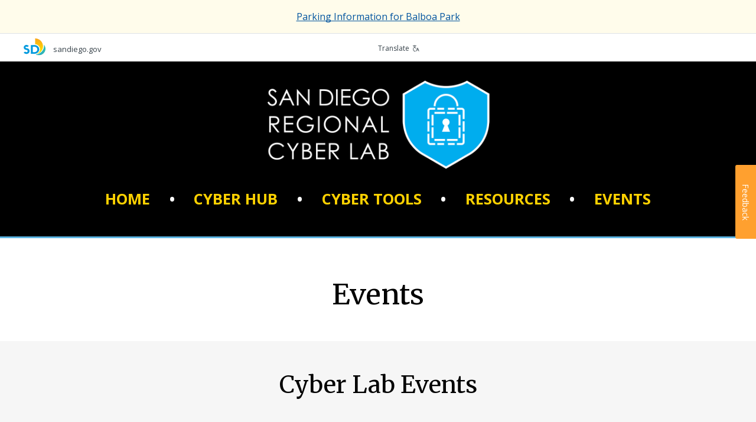

--- FILE ---
content_type: text/html; charset=UTF-8
request_url: https://www.sandiego.gov/cyber-lab/events
body_size: 10280
content:
<!DOCTYPE html>
<html lang="en" dir="ltr" prefix="og: https://ogp.me/ns#">
  <head>
    <meta charset="utf-8" />
<noscript><style>form.antibot * :not(.antibot-message) { display: none !important; }</style>
</noscript><link rel="canonical" href="https://www.sandiego.gov/cyber-lab/events" />
<meta name="Generator" content="Drupal 10 (https://www.drupal.org)" />
<meta name="MobileOptimized" content="width" />
<meta name="HandheldFriendly" content="true" />
<meta name="viewport" content="width=device-width, initial-scale=1.0" />
<link rel="icon" href="/themes/custom/sand/images/favicon.png" type="image/png" />

    <title>Events | City of San Diego Official Website</title>
    <link rel="apple-touch-icon" href="/themes/custom/sand/images/apple-touch-icon.png" />
    <link rel="stylesheet" media="all" href="/sites/default/files/css/css_M7TBj9PXsTadbHfRAsHYJL9zuy50Oc2E-zDb0mhvSOk.css?delta=0&amp;language=en&amp;theme=sand&amp;include=[base64]" />
<link rel="stylesheet" media="all" href="/sites/default/files/css/css_Bdqh5xxVPPwwY1x8K8WdJL4J9SN2tGKilXztB8UY0GM.css?delta=1&amp;language=en&amp;theme=sand&amp;include=[base64]" />
<link rel="stylesheet" media="all" href="//cdn.datatables.net/1.13.7/css/jquery.dataTables.min.css" />
<link rel="stylesheet" media="all" href="//fonts.googleapis.com/css?family=Ubuntu:300,400,700" />
<link rel="stylesheet" media="all" href="//fonts.googleapis.com/css2?family=Merriweather:wght@400;700&amp;family=Open+Sans:wght@400..700&amp;display=swap" />
<link rel="stylesheet" media="all" href="/sites/default/files/css/css_nGXbh8EzAC-LV8hT31Ak3i5zIrDtc3HVksoe7SJKMC4.css?delta=5&amp;language=en&amp;theme=sand&amp;include=[base64]" />

    
    <script src="https://cdn.jsdelivr.net/npm/chart.js"></script>
  </head>
  <body class="path-node node-type-outreach2">
        <a href="#main-content" class="visually-hidden focusable">
      Skip to main content
    </a>
    
      <div class="dialog-off-canvas-main-canvas" data-off-canvas-main-canvas>
    
<div class="off-canvas-wrapper">
  <section class="off-canvas off-canvas-main-menu position-right hide-for-large" id="offCanvas" data-off-canvas>
    <nav role="navigation" aria-labelledby="block-mainnavigation-menu" id="block-mainnavigation" class="block block-menu navigation menu--main">
            
  <h2 class="visually-hidden" id="block-mainnavigation-menu">Main navigation</h2>
  

        
              <ul class="offcanvas-menu accordions js-toggle-accordion">
                                    <li>
                                                <a href="/" data-drupal-link-system-path="&lt;front&gt;">Home</a>
                                        </li>
                                          <li class="menu-item--expanded accordion">
          <div class="accordion__heading">
            <p class="l-margin-bn"><a class="accordion__link" href="#"><strong class="text-upper text-white">Leisure</strong><br><span class="fine-print text-white">Explore, Play, Events</span><i class="toggle-icon"></i></a></p>
            
          </div>
                      <div class="accordion__drawer">              <ul>
                                                <li class="menu-item--expanded accordion">
                                                <span>2nd Column</span>
                                                          <ul>
                                    <li class="menu-item--expanded accordion">
                                                <span>Parks</span>
                                                          <ul>
                                    <li>
                                                <a href="/park-and-recreation/parks/regional" data-drupal-link-system-path="node/252491">Regional Parks</a>
                                        </li>
                                          <li>
                                                <a href="/park-and-recreation/centers/map" data-drupal-link-system-path="node/250406">Community Parks</a>
                                        </li>
                                          <li>
                                                <a href="/park-and-recreation/centers" data-drupal-link-system-path="node/250482">Recreation Centers</a>
                                        </li>
                                          <li>
                                                <a href="/park-and-recreation/parks/permits" data-drupal-link-system-path="node/250422">Book an Event</a>
                                        </li>
                  </ul>
  
                  </li>
                                          <li class="menu-item--expanded accordion">
                                                <span>Outdoors</span>
                                                          <ul>
                                    <li>
                                                <a href="/leisure/beaches-and-bays" data-drupal-link-system-path="node/254369">Beaches &amp; Bays</a>
                                        </li>
                                          <li>
                                                <a href="/park-and-recreation/golf" data-drupal-link-system-path="node/250480">Golf</a>
                                        </li>
                  </ul>
  
                  </li>
                                          <li>
                      <strong><a href="/leisure" data-drupal-link-system-path="node/12031">More Leisure</a></strong>
                            </li>
                  </ul>
  
                  </li>
                                          <li class="menu-item--expanded accordion">
                                                <span>3rd Column</span>
                                                          <ul>
                                    <li>
                                                <div class="grid-x l-flex-center-v l-margin-vs">
              <div class="cell small-3 l-padding-rd">
                <img class="img-circle" src="https://www.sandiego.gov/sites/default/files/blaboa-park_0.jpg" alt="">
              </div>
              <div class="cell auto">
                <a href="/park-and-recreation/parks/regional/balboa" title="[Image]https://www.sandiego.gov/sites/default/files/blaboa-park_0.jpg" data-drupal-link-system-path="node/250424">Balboa Park</a>
              </div>
              </div>
                                        </li>
                                          <li>
                                                <div class="grid-x l-flex-center-v l-margin-vs">
              <div class="cell small-3 l-padding-rd">
                <img class="img-circle" src="https://www.sandiego.gov/sites/default/files/torrey-pines.jpg" alt="">
              </div>
              <div class="cell auto">
                <a href="/park-and-recreation/golf/torreypines" title="[Image]https://www.sandiego.gov/sites/default/files/torrey-pines.jpg">Torrey Pines Golf Course</a>
              </div>
              </div>
                                        </li>
                                          <li>
                                                <div class="grid-x l-flex-center-v l-margin-vs">
              <div class="cell small-3 l-padding-rd">
                <img class="img-circle" src="https://www.sandiego.gov/sites/default/files/special-events.jpg" alt="">
              </div>
              <div class="cell auto">
                <a href="/specialevents-filming" title="[Image]https://www.sandiego.gov/sites/default/files/special-events.jpg" data-drupal-link-system-path="node/224133">Special Events &amp; Filming</a>
              </div>
              </div>
                                        </li>
                                          <li>
                                                <div class="grid-x l-flex-center-v l-margin-vs">
              <div class="cell small-3 l-padding-rd">
                <img class="img-circle" src="https://www.sandiego.gov/sites/default/files/arts-culture-th.jpg" alt="">
              </div>
              <div class="cell auto">
                <a href="/economic-development/cultural-affairs" title="[Image]https://www.sandiego.gov/sites/default/files/arts-culture-th.jpg" data-drupal-link-system-path="node/318093">Arts &amp; Culture</a>
              </div>
              </div>
                                        </li>
                  </ul>
  
                  </li>
                  </ul>
  </div>
                  </li>
                                          <li class="menu-item--expanded accordion">
          <div class="accordion__heading">
            <p class="l-margin-bn"><a class="accordion__link" href="#"><strong class="text-upper text-white">Resident Resources</strong><br><span class="fine-print text-white">Pay Now, Parking + Help</span><i class="toggle-icon"></i></a></p>
            
          </div>
                      <div class="accordion__drawer">              <ul>
                                                <li class="menu-item--expanded accordion">
                                                <span>2nd Column</span>
                                                          <ul>
                                    <li class="menu-item--expanded accordion">
                                                <span>Neighborhoods</span>
                                                          <ul>
                                    <li>
                                                <a href="/planning/community-plans" data-drupal-link-system-path="node/255707">Community Plans</a>
                                        </li>
                  </ul>
  
                  </li>
                                          <li class="menu-item--expanded accordion">
                                                <span>Recreational Activities</span>
                                                          <ul>
                                    <li>
                                                <a href="/pools" data-drupal-link-system-path="node/224178">Pools</a>
                                        </li>
                  </ul>
  
                  </li>
                                          <li class="menu-item--expanded accordion">
                                                <span>Street Maintenance</span>
                                                          <ul>
                                    <li>
                                                <a href="/street-div/services/street-resurfacing-pothole-repair" data-drupal-link-system-path="node/255233">Potholes</a>
                                        </li>
                                          <li>
                                                <a href="/streetsweeping" data-drupal-link-system-path="node/253346">Street Sweeping</a>
                                        </li>
                                          <li>
                                                <a href="/street-div/services/electrical/strlight" data-drupal-link-system-path="node/253353">Streetlights</a>
                                        </li>
                  </ul>
  
                  </li>
                                          <li>
                      <strong><a href="/resident-resources" data-drupal-link-system-path="node/12030">More Resident Resources</a></strong>
                            </li>
                  </ul>
  
                  </li>
                                          <li class="menu-item--expanded accordion">
                                                <span>3rd Column</span>
                                                          <ul>
                                    <li>
                                                <div class="grid-x l-flex-center-v l-margin-vs">
              <div class="cell small-3 l-padding-rd">
                <img class="img-circle" src="https://www.sandiego.gov/sites/default/files/waterbill.jpg" alt="">
              </div>
              <div class="cell auto">
                <a href="/public-utilities/customer-support/pay-your-bill" title="[Image]https://www.sandiego.gov/sites/default/files/waterbill.jpg" data-drupal-link-system-path="node/302680">View/Pay Water Bill</a>
              </div>
              </div>
                                        </li>
                                          <li>
                                                <div class="grid-x l-flex-center-v l-margin-vs">
              <div class="cell small-3 l-padding-rd">
                <img class="img-circle" src="https://www.sandiego.gov/sites/default/files/trash-schedule.jpg" alt="">
              </div>
              <div class="cell auto">
                <a href="/environmental-services/collection/schedule" title="[Image]https://www.sandiego.gov/sites/default/files/trash-schedule.jpg" data-drupal-link-system-path="node/250373">View Trash Collection Schedule</a>
              </div>
              </div>
                                        </li>
                                          <li>
                                                <div class="grid-x l-flex-center-v l-margin-vs">
              <div class="cell small-3 l-padding-rd">
                <img class="img-circle" src="https://www.sandiego.gov/sites/default/files/featureparkingmeter_0.jpg" alt="">
              </div>
              <div class="cell auto">
                <a href="/parking/citations" title="[Image]https://www.sandiego.gov/sites/default/files/featureparkingmeter_0.jpg" data-drupal-link-system-path="node/250478">Parking Citations</a>
              </div>
              </div>
                                        </li>
                                          <li>
                                                <div class="grid-x l-flex-center-v l-margin-vs">
              <div class="cell small-3 l-padding-rd">
                <img class="img-circle" src="https://www.sandiego.gov/sites/default/files/strategic-plan-sm.jpg" alt="">
              </div>
              <div class="cell auto">
                <a href="https://performance.sandiego.gov/" title="[Image]https://www.sandiego.gov/sites/default/files/strategic-plan-sm.jpg">City Strategic Plan</a>
              </div>
              </div>
                                        </li>
                  </ul>
  
                  </li>
                  </ul>
  </div>
                  </li>
                                          <li class="menu-item--expanded accordion">
          <div class="accordion__heading">
            <p class="l-margin-bn"><a class="accordion__link" href="#"><strong class="text-upper text-white">Doing Business</strong><br><span class="fine-print text-white">Fix, Plan + Build</span><i class="toggle-icon"></i></a></p>
            
          </div>
                      <div class="accordion__drawer">              <ul>
                                                <li class="menu-item--expanded accordion">
                                                <span>2nd Column</span>
                                                          <ul>
                                    <li class="menu-item--expanded accordion">
                                                <span>Plan</span>
                                                          <ul>
                                    <li>
                                                <a href="/purchasing/bids-contracts" data-drupal-link-system-path="node/250470">Bid on a Contract</a>
                                        </li>
                                          <li>
                                                <a href="/economic-development/tax-incentives" data-drupal-link-system-path="node/251241">Explore Incentives</a>
                                        </li>
                                          <li>
                                                <a href="/development-services/codes-regulations" data-drupal-link-system-path="node/254377">Development Codes &amp; Regulations</a>
                                        </li>
                  </ul>
  
                  </li>
                                          <li class="menu-item--expanded accordion">
                                                <span>Fix</span>
                                                          <ul>
                                    <li>
                                                <a href="/publicutilities/customerservices">Set Up Utilities</a>
                                        </li>
                                          <li>
                                                <a href="/development-services" data-drupal-link-system-path="node/224183">Renovations &amp; Remodels</a>
                                        </li>
                  </ul>
  
                  </li>
                                          <li class="menu-item--expanded accordion">
                                                <span>Build</span>
                                                          <ul>
                                    <li>
                                                <a href="/development-services/permits" data-drupal-link-system-path="node/254396">Get Permits</a>
                                        </li>
                                          <li>
                                                <a href="/development-services" data-drupal-link-system-path="node/224183">Track Your Project</a>
                                        </li>
                                          <li>
                                                <a href="/development-services/zoning" data-drupal-link-system-path="node/254374">Learn about Zoning</a>
                                        </li>
                  </ul>
  
                  </li>
                                          <li>
                      <strong><a href="/doing-business" data-drupal-link-system-path="node/12029">More Doing Business</a></strong>
                            </li>
                  </ul>
  
                  </li>
                                          <li class="menu-item--expanded accordion">
                                                <span>3rd Column</span>
                                                          <ul>
                                    <li>
                                                <div class="grid-x l-flex-center-v l-margin-vs">
              <div class="cell small-3 l-padding-rd">
                <img class="img-circle" src="https://www.sandiego.gov/sites/default/files/business-tax.jpg" alt="">
              </div>
              <div class="cell auto">
                <a href="/treasurer/taxesfees/btax/btaxhow" title="[Image]https://www.sandiego.gov/sites/default/files/business-tax.jpg" data-drupal-link-system-path="node/250465">Business Tax Certificate</a>
              </div>
              </div>
                                        </li>
                                          <li>
                                                <div class="grid-x l-flex-center-v l-margin-vs">
              <div class="cell small-3 l-padding-rd">
                <img class="img-circle" src="https://www.sandiego.gov/sites/default/files/business-steps_0.jpg" alt="">
              </div>
              <div class="cell auto">
                <a href="/economic-development/business/starting/keysteps" title="[Image]https://www.sandiego.gov/sites/default/files/business-steps_0.jpg" data-drupal-link-system-path="node/250365">Five Key Steps to Starting Your Business</a>
              </div>
              </div>
                                        </li>
                                          <li>
                                                <div class="grid-x l-flex-center-v l-margin-vs">
              <div class="cell small-3 l-padding-rd">
                <img class="img-circle" src="https://www.sandiego.gov/sites/default/files/2024-04/green-leaf-sm.jpg" alt="">
              </div>
              <div class="cell auto">
                <a href="/green-business-network" title="[Image]https://www.sandiego.gov/sites/default/files/2024-04/green-leaf-sm.jpg" data-drupal-link-system-path="node/14338">Go Green</a>
              </div>
              </div>
                                        </li>
                  </ul>
  
                  </li>
                  </ul>
  </div>
                  </li>
                                          <li class="menu-item--expanded accordion">
          <div class="accordion__heading">
            <p class="l-margin-bn"><a class="accordion__link" href="#"><strong class="text-upper text-white">Library</strong><br><span class="fine-print text-white">Learn, Connect + Discover</span><i class="toggle-icon"></i></a></p>
            
          </div>
                      <div class="accordion__drawer">              <ul>
                                                <li class="menu-item--expanded accordion">
                                                <span>2nd Column</span>
                                                          <ul>
                                    <li class="menu-item--expanded accordion">
                                                <span>Programs &amp; Events</span>
                                                          <ul>
                                    <li>
                                                <a href="/public-library/news-events/onebook">One Book, One San Diego</a>
                                        </li>
                                          <li>
                                                <a href="https://www.sandiego.gov/librarymarket">Event Calendar</a>
                                        </li>
                                          <li>
                                                <a href="/public-library/news-events" data-drupal-link-system-path="node/250487">More Programs &amp; Events</a>
                                        </li>
                  </ul>
  
                  </li>
                                          <li class="menu-item--expanded accordion">
                                                <span>Services</span>
                                                          <ul>
                                    <li>
                                                <a href="/public-library/services/lending/finesfees" data-drupal-link-system-path="node/253190">Fines &amp; Fees</a>
                                        </li>
                                          <li>
                                                <a href="/public-library/services/lending/renewhold" data-drupal-link-system-path="node/250459">Renewals &amp; Holds</a>
                                        </li>
                                          <li>
                                                <a href="/public-library/services" data-drupal-link-system-path="node/250489">More Services</a>
                                        </li>
                  </ul>
  
                  </li>
                                          <li class="menu-item--expanded accordion">
                                                <span>Kids &amp; Teens</span>
                                                          <ul>
                                    <li>
                                                <a href="/public-library/kidsandteens/hwcenter">Homework Help Center</a>
                                        </li>
                                          <li>
                                                <a href="/public-library/kidsandteens/parentsteachers" data-drupal-link-system-path="node/253144">Parents &amp; Teachers</a>
                                        </li>
                                          <li>
                                                <a href="/public-library/kidsandteens" data-drupal-link-system-path="node/250486">More Kids &amp; Teens</a>
                                        </li>
                  </ul>
  
                  </li>
                                          <li class="menu-item--expanded accordion">
                                                <span>eCollection</span>
                                                          <ul>
                                    <li>
                                                <a href="/public-library/elibrary" data-drupal-link-system-path="node/250488">eBooks</a>
                                        </li>
                                          <li>
                                                <a href="https://www.sandiego.gov/ebsco">Digital Magazines</a>
                                        </li>
                  </ul>
  
                  </li>
                                          <li>
                      <strong><a href="/public-library" data-drupal-link-system-path="node/224157">Library Website</a></strong>
                            </li>
                  </ul>
  
                  </li>
                                          <li class="menu-item--expanded accordion">
                                                <span>3rd Column</span>
                                                          <ul>
                                    <li>
                                                <div class="grid-x l-flex-center-v l-margin-vs">
              <div class="cell small-3 l-padding-rd">
                <img class="img-circle" src="https://www.sandiego.gov/sites/default/files/library-catalog.jpg" alt="">
              </div>
              <div class="cell auto">
                <a href="https://www.sandiego.gov/bibliocommons" title="[Image]https://www.sandiego.gov/sites/default/files/library-catalog.jpg">Browse the Catalog</a>
              </div>
              </div>
                                        </li>
                                          <li>
                                                <div class="grid-x l-flex-center-v l-margin-vs">
              <div class="cell small-3 l-padding-rd">
                <img class="img-circle" src="https://www.sandiego.gov/sites/default/files/library-card.jpg" alt="">
              </div>
              <div class="cell auto">
                <a href="/public-library/services/lending/librarycard" title="[Image]https://www.sandiego.gov/sites/default/files/library-card.jpg" data-drupal-link-system-path="node/250458">Apply for a Library Card</a>
              </div>
              </div>
                                        </li>
                                          <li>
                                                <div class="grid-x l-flex-center-v l-margin-vs">
              <div class="cell small-3 l-padding-rd">
                <img class="img-circle" src="https://www.sandiego.gov/sites/default/files/employment.jpg" alt="">
              </div>
              <div class="cell auto">
                <a href="https://www.sandiego.gov/governmentjobs" title="[Image]https://www.sandiego.gov/sites/default/files/employment.jpg">Employment Opportunities</a>
              </div>
              </div>
                                        </li>
                  </ul>
  
                  </li>
                  </ul>
  </div>
                  </li>
                                          <li class="menu-item--expanded accordion">
          <div class="accordion__heading">
            <p class="l-margin-bn"><a class="accordion__link" href="#"><strong class="text-upper text-white">Public Safety</strong><br><span class="fine-print text-white">Police, Fire + Lifeguards</span><i class="toggle-icon"></i></a></p>
            
          </div>
                      <div class="accordion__drawer">              <ul>
                                                <li class="menu-item--expanded accordion">
                                                <span>2nd Column</span>
                                                          <ul>
                                    <li class="menu-item--expanded accordion">
                                                <span>Police</span>
                                                          <ul>
                                    <li>
                                                <a href="/police/services/file-police-report" data-drupal-link-system-path="node/255828">File a Police Report</a>
                                        </li>
                                          <li>
                                                <a href="/police/services" data-drupal-link-system-path="node/255765">Police Services</a>
                                        </li>
                                          <li>
                                                <a href="/join-san-diego-police-department" data-drupal-link-system-path="node/14396">Join SDPD</a>
                                        </li>
                                          <li>
                                                <a href="/police" data-drupal-link-system-path="node/224156">Police Website</a>
                                        </li>
                  </ul>
  
                  </li>
                                          <li class="menu-item--expanded accordion">
                                                <span>Fire-Rescue</span>
                                                          <ul>
                                    <li>
                                                <a href="/fire/community-outreach" data-drupal-link-system-path="node/254765">Community Outreach</a>
                                        </li>
                                          <li>
                                                <a href="/fire/community-risk-reduction" data-drupal-link-system-path="node/251698">Community Risk Reduction</a>
                                        </li>
                                          <li>
                                                <a href="/join-fire-rescue" data-drupal-link-system-path="node/14337">Join Fire-Rescue</a>
                                        </li>
                                          <li>
                                                <a href="/fire" data-drupal-link-system-path="node/224147">Fire-Rescue Website</a>
                                        </li>
                  </ul>
  
                  </li>
                                          <li class="menu-item--expanded accordion">
                                                <span>Lifeguards</span>
                                                          <ul>
                                    <li>
                                                <a href="/lifeguards/safety" data-drupal-link-system-path="node/252097">Beach Safety</a>
                                        </li>
                                          <li>
                                                <a href="/lifeguards/junior" data-drupal-link-system-path="node/250484">Junior Lifeguards</a>
                                        </li>
                                          <li>
                                                <a href="/lifeguards" data-drupal-link-system-path="node/224151">Lifeguards Website</a>
                                        </li>
                  </ul>
  
                  </li>
                                          <li>
                      <strong><a href="/public-safety" data-drupal-link-system-path="node/12027">More Public Safety</a></strong>
                            </li>
                  </ul>
  
                  </li>
                                          <li class="menu-item--expanded accordion">
                                                <span>3rd Column</span>
                                                          <ul>
                                    <li>
                                                <div class="grid-x l-flex-center-v l-margin-vs">
              <div class="cell small-3 l-padding-rd">
                <img class="img-circle" src="https://www.sandiego.gov/sites/default/files/neighborhood-watch-logo.jpg" alt="">
              </div>
              <div class="cell auto">
                <a href="/police/community/neighborhood-watch" title="[Image]https://www.sandiego.gov/sites/default/files/neighborhood-watch-logo.jpg" data-drupal-link-system-path="node/255836">Neighborhood Watch</a>
              </div>
              </div>
                                        </li>
                                          <li>
                                                <div class="grid-x l-flex-center-v l-margin-vs">
              <div class="cell small-3 l-padding-rd">
                <img class="img-circle" src="https://www.sandiego.gov/sites/default/files/alert-sd.jpg" alt="">
              </div>
              <div class="cell auto">
                <a href="/oes/informed" title="[Image]https://www.sandiego.gov/sites/default/files/alert-sd.jpg" data-drupal-link-system-path="node/250399">Get Emergency Alerts</a>
              </div>
              </div>
                                        </li>
                                          <li>
                                                <div class="grid-x l-flex-center-v l-margin-vs">
              <div class="cell small-3 l-padding-rd">
                <img class="img-circle" src="https://www.sandiego.gov/sites/default/files/2025-05/oes-logo-th.png" alt="">
              </div>
              <div class="cell auto">
                <a href="/oes" title="[Image]https://www.sandiego.gov/sites/default/files/2025-05/oes-logo-th.png" data-drupal-link-system-path="node/224152">Office of Emergency Services</a>
              </div>
              </div>
                                        </li>
                  </ul>
  
                  </li>
                  </ul>
  </div>
                  </li>
                                          <li class="menu-item--expanded accordion">
          <div class="accordion__heading">
            <p class="l-margin-bn"><a class="accordion__link" href="#"><strong class="text-upper text-white">City Hall</strong><br><span class="fine-print text-white">City Officials + Departments</span><i class="toggle-icon"></i></a></p>
            
          </div>
                      <div class="accordion__drawer">              <ul>
                                                <li class="menu-item--expanded accordion">
                                                <span>2nd Column</span>
                                                          <ul>
                                    <li class="menu-item--expanded accordion">
                                                <span>City Officials</span>
                                                          <ul>
                                    <li>
                                                <a href="/mayor" data-drupal-link-system-path="node/15167">Mayor Todd Gloria</a>
                                        </li>
                                          <li>
                                                <a href="/citycouncil" data-drupal-link-system-path="node/253521">Councilmembers</a>
                                        </li>
                                          <li>
                                                <a href="/city-attorney" data-drupal-link-system-path="node/224219">City Attorney</a>
                                        </li>
                                          <li>
                                                <a href="/auditor" data-drupal-link-system-path="node/224217">City Auditor</a>
                                        </li>
                                          <li>
                                                <a href="/city-clerk" data-drupal-link-system-path="node/224123">City Clerk</a>
                                        </li>
                                          <li>
                                                <a href="/iba" data-drupal-link-system-path="node/224127">Independent Budget Analyst</a>
                                        </li>
                  </ul>
  
                  </li>
                                          <li class="menu-item--expanded accordion">
                                                <span>City Government</span>
                                                          <ul>
                                    <li>
                                                <a href="/city-hall/departments" data-drupal-link-system-path="node/253522">Departments</a>
                                        </li>
                                          <li>
                                                <a href="/city-hall/programs" data-drupal-link-system-path="node/253523">Programs &amp; Initiatives</a>
                                        </li>
                                          <li>
                                                <a href="/boards-and-commissions" data-drupal-link-system-path="node/224187">Boards &amp; Commissions</a>
                                        </li>
                                          <li>
                                                <a href="/city-hall/org-chart" data-drupal-link-system-path="node/253525">City Organization Chart</a>
                                        </li>
                  </ul>
  
                  </li>
                                          <li>
                      <strong><a href="/city-hall" data-drupal-link-system-path="node/12028">More City Hall</a></strong>
                            </li>
                  </ul>
  
                  </li>
                                          <li class="menu-item--expanded accordion">
                                                <span>3rd Column</span>
                                                          <ul>
                                    <li>
                                                <div class="grid-x l-flex-center-v l-margin-vs">
              <div class="cell small-3 l-padding-rd">
                <img class="img-circle" src="https://www.sandiego.gov/sites/default/files/council-meetings.jpg" alt="">
              </div>
              <div class="cell auto">
                <a href="/city-clerk/officialdocs/meetings-calendar" title="[Image]https://www.sandiego.gov/sites/default/files/council-meetings.jpg" data-drupal-link-system-path="node/226394">Council Meetings</a>
              </div>
              </div>
                                        </li>
                                          <li>
                                                <div class="grid-x l-flex-center-v l-margin-vs">
              <div class="cell small-3 l-padding-rd">
                <img class="img-circle" src="https://www.sandiego.gov/sites/default/files/2025-04/fy26-draft-budget-tile.jpg" alt="">
              </div>
              <div class="cell auto">
                <a href="/finance/annual" title="[Image]https://www.sandiego.gov/sites/default/files/2025-04/fy26-draft-budget-tile.jpg" data-drupal-link-system-path="node/319763">FY26 Adopted Budget</a>
              </div>
              </div>
                                        </li>
                                          <li>
                                                <div class="grid-x l-flex-center-v l-margin-vs">
              <div class="cell small-3 l-padding-rd">
                <img class="img-circle" src="https://www.sandiego.gov/sites/default/files/committee-meeting.jpg" alt="">
              </div>
              <div class="cell auto">
                <a href="/council-committees" title="[Image]https://www.sandiego.gov/sites/default/files/committee-meeting.jpg" data-drupal-link-system-path="node/254718">Council Committees</a>
              </div>
              </div>
                                        </li>
                                          <li>
                                                <div class="grid-x l-flex-center-v l-margin-vs">
              <div class="cell small-3 l-padding-rd">
                <img class="img-circle" src="https://www.sandiego.gov/sites/default/files/city-seal-blue-250x250.jpg" alt="">
              </div>
              <div class="cell auto">
                <a href="/citycouncil/the-peoples-business" title="[Image]https://www.sandiego.gov/sites/default/files/city-seal-blue-250x250.jpg" data-drupal-link-system-path="node/255128">The People&#039;s Business</a>
              </div>
              </div>
                                        </li>
                  </ul>
  
                  </li>
                  </ul>
  </div>
                  </li>
                  </ul>
  


  </nav>

  </section>
      <div class="preheader">
        <div id="block-sitewidealert" class="block block-sitewide-alert-block">
  
    
      <div data-sitewide-alert role="banner"></div>
  </div>


    </div>
  

  <section class="off-canvas-content" data-off-canvas-content>
                <header role="banner" class="header simple-header">
          <div class="grid-x l-constrained">
            <div class="small-6 cell">
              <a href="/" class="logo">
                <img src="/themes/custom/sand/images/cosd-logo/cosd-logo-initials-blue-color-sails.svg" alt="City of San Diego logo" width="37" height="auto" />
                <span>sandiego.gov</span>
              </a>
            </div>
            <div class="small-6 cell translate">
              <div class="languages">
              <div class="translate-toggle cell medium-4">
                 <a class="l-flex-center-v" href="#" data-open="translate-modal">Translate <i class="icon-translate"></i></a>
              </div>
              <div id="google_translate_element" class="cell medium-3 text-center--mobile"></div>
              </div>
            </div>
          </div>
          <div id="translate-modal" class="reveal rounded-corners l-padding-tm l-padding-hm" data-reveal style="max-width: 450px">
              <h2 class="h3 heading--snug l-margin-bd">Select Language</h2>

              
            <div class="clearfix text-formatted field field--name-body field--type-text-with-summary field--label-hidden field__item"><ul class="two-columns three-columns--desktop l-padding-ln l-padding-rd"><li><a onclick="setLanguage('ar');" data-close>Arabic</a></li><li><a onclick="setLanguage('zh-CN');" data-close>Chinese</a></li><li><a onclick="setLanguage('da');" data-close>Danish</a></li><li><a onclick="setLanguage('nl');" data-close>Dutch</a></li><li><a onclick="setLanguage('en');" data-close>English</a></li><li><a onclick="setLanguage('tl');" data-close>Filipino</a></li><li><a onclick="setLanguage('fr');" data-close>French</a></li><li><a onclick="setLanguage('de');" data-close>German</a></li><li><a onclick="setLanguage('id');" data-close>Indonesian</a></li><li><a onclick="setLanguage('it');" data-close>Italian</a></li><li><a onclick="setLanguage('ja');" data-close>Japanese</a></li><li><a onclick="setLanguage('ko');" data-close>Korean</a></li><li><a onclick="setLanguage('lo');" data-close>Lao</a></li><li><a onclick="setLanguage('pl');" data-close>Polish</a></li><li><a onclick="setLanguage('pt');" data-close>Portuguese</a></li><li><a onclick="setLanguage('ru');" data-close>Russian</a></li><li><a onclick="setLanguage('es');" data-close>Spanish</a></li><li><a onclick="setLanguage('sv');" data-close>Swedish</a></li><li><a onclick="setLanguage('th');" data-close>Thai</a></li><li><a onclick="setLanguage('tr');" data-close>Turkish</a></li><li><a onclick="setLanguage('uk');" data-close>Ukrainian</a></li><li><a onclick="setLanguage('vi');" data-close>Vietnamese</a></li></ul></div>
      

              <p class="text-center fine-print l-margin-tm l-margin-bn">Powered by Google Translate | <a href="/disclaimers#translations" target="_blank">Translation Disclaimer</a></p>

              <button class="close-button" data-close aria-label="Close reveal" type="button">
                  <span aria-hidden="true">&times;</span>
              </button>
          </div>
      </header>
    
    <div class="l-constrained--main l-padding-mobile-hn background-white">

      

        <div data-drupal-messages-fallback class="hidden"></div>



      <main role="main" class="row white-bg">
          <a id="main-content" tabindex="-1"></a>
            



<div id="block-sand-content" class="block block-system block-system-main-block">
  
    
      <div class="grid-container">

</div>
<article class="node node--type-outreach2 node--view-mode-full">

      
  
    

  <div class="node__content white-bg l-padding-mobile-hn">
    
      <div class="field field--name-field-sections-outreach2 field--type-entity-reference-revisions field--label-hidden field__items">
              <div class="field__item">
  
  
  
  




      <div  class="section-outreach2">
    <!-- This section HAS an image -->
        <!-- This section does NOT have an image -->
      <div  class="no-image" style="background-color:#000000;">
                  <div>
                  
            <div>    
            <div class="clearfix text-formatted field field--name-body field--type-text-with-summary field--label-hidden field__item"><div class="l-constrained row l-padding-vm text-center l-padding-hd"><p class="l-margin-bm l-padding-mobile-hm"><a href="/cyber-lab"><img alt="San Diego Regional CyberLab logo" src="/sites/default/files/sdrcl_inverted_800.png?v=1" style="width: 377px; height: auto;"></a></p><p class="text-accent text-upper hide-on-mobile" style="font-size:1.6em"><strong><a href="/cyber-lab" style="color:#fed100;text-decoration:none">Home <span class="text-white l-margin-hd">•</span> </a><a href="/cyber-lab/cyber-hub" style="color:#fed100;text-decoration:none">Cyber Hub</a> <span class="text-white l-margin-hd">•</span> <a href="/cyber-lab/cyber-tools" style="color:#fed100;text-decoration:none">Cyber Tools</a> <span class="text-white l-margin-hd">•</span> <a href="/cyber-lab/resources" style="color:#fed100;text-decoration:none">Resources <span class="text-white l-margin-hd">•</span> </a><a href="/cyber-lab/events" style="color:#fed100;text-decoration:none">Events</a></strong></p><div class="hide-on-desktop"><p class="text-accent text-upper" style="color:#fed100"><strong><a href="/cyber-lab" style="color:#fed100;text-decoration:none">Home</a></strong></p><p class="text-accent text-upper"><strong><a href="/cyber-lab/cyber-hub" style="color:#fed100;text-decoration:none">Cyber Hub</a></strong></p><p class="text-accent text-upper"><strong><a href="/cyber-lab/cyber-tools" style="color:#fed100;text-decoration:none">Cyber Tools</a></strong></p><p class="text-accent text-upper" style="color:#fed100"><strong><a href="/cyber-lab/resources" style="color:#fed100;text-decoration:none">Resources</a></strong></p><p class="text-accent text-upper" style="color:#fed100"><strong><a href="/cyber-lab/events" style="color:#fed100;text-decoration:none">Events</a></strong></p></div></div></div>
      
</div>

      
        </div>
      </div>
        
    </div>
  </div>
              <div class="field__item">
  
  
  
  




      <div  class="section-outreach2">
    <!-- This section HAS an image -->
        <!-- This section does NOT have an image -->
      <div  class="no-image" style="background-color:#FFF;">
                  <div>
                  
            <div class="l-padding-tm" style="border-bottom:3px solid #5eb6e4;border-top:3px solid #5eb6e4;"><div class="row l-constrained l-padding-hm" style="color:black;"><h1 class="heading--center l-margin-bd hide-on-mobile" style="color:black;font-size:3em;">Events</h1><h1 class="heading--center l-margin-bd hide-on-desktop" style="color:black;font-size:2em;">Events</h1></div><div class="l-padding-desktop-vm l-padding-mobile-vd background--off-white" style="border-bottom:3px solid white;"><div class="row l-constrained l-padding-td l-padding-desktop-hx l-padding-mobile-hm" style="color:black;"><h2 class="heading--center heading--snug l-margin-bd hide-on-mobile" style="color:black;font-size:2.5em;">Cyber Lab Events</h2><h2 class="heading--center heading--snug l-margin-bd hide-on-desktop" style="color:black;font-size:1.5em;">Cyber Lab Events</h2><div class="l-margin-desktop-hx l-padding-desktop-hm l-margin-bd"><!-- [view:sdrcl=events] --><div class="view view-events view-id-events view-display-id-block_2 js-view-dom-id-3fe83eea2e4fee125153bab2a5b2ef68b1607eb0de987137174cdacede80f0d6">
  
    
      
      <div class="view-empty">
      <p class="text-center">There are no upcoming events at this time. Please check back soon for updates.</p>
    </div>
  
      
          </div>
</div></div></div><div class="row l-constrained l-padding-hm l-padding-bl" style="color:black;"><h2 class="heading--center l-margin-bd hide-on-mobile" style="color:black;font-size:2.5em;">Regional Events</h2><h2 class="heading--center l-margin-bd hide-on-desktop" style="color:black;font-size:1.5em;">Regional Events</h2><p class="text-accent text-center"><strong>Feb. 23-28, 2026: SANS Surge 2026</strong><br>La Jolla, CA<br>Intensive cybersecurity training with hands-on labs, NetWars challenges, and expert instruction.<br><a href="https://www.sans.org/cyber-security-training-events/surge-2026" data-entity-type="external">SANS Institute</a></p><hr><p class="text-accent text-center"><strong>Apr. 4, 2026: BSides San Diego 2026</strong><br>San Diego State University<br>ne-day community-driven security conference featuring talks, workshops, and interactive villages.<br><a href="https://www.bsidessd.org/?utm_source=chatgpt.com" data-entity-type="external">B-Sides San Diego</a></p><hr><p class="text-accent text-center"><strong>May 11-16, 2026: SANS Security West 2026</strong><br>Downtown San Diego, CA<br>Six days of advanced cybersecurity courses, immersive labs, and professional networking.<br><a href="https://www.sans.org/cyber-security-training-events/security-west-2026?utm_source=chatgpt.com" data-entity-type="external">SANS Institute</a></p><hr><p class="text-accent text-center"><strong>August 6-9, 2026: DEF CON 35 Las Vegas 2026</strong><br>Las Vegas, NV<br>DEF CON is one of the world’s largest and most influential hacker conferences, held annually in Las Vegas, bringing together cybersecurity professionals, researchers, and enthusiasts.<br><a href="https://defcon.org/" data-entity-type="external">DEF CON</a></p><hr><p class="text-accent text-center">&nbsp;</p><p class="text-accent text-center"><a style="text-decoration:none;" href="https://www.google.com/search?q=san+diego+cybersecurity&amp;rlz=1C1ONGR_enUS989US989&amp;ei=K4YGY5m8OrSL0PEPlKe5qA8&amp;uact=5&amp;oq=san+diego+cyber+security+conferences+2022&amp;gs_lcp=Cgdnd3Mtd2l6EAMyBQgAEKIEOgcIABBHELADOgQIABANOggIABAeEAgQBzoICAAQHhAIEA06BAghEApKBAhBGABKBAhGGABQjAdYsBdgxhhoAnABeACAAXKIAeYJkgEEMTQuMZgBAKABAcgBCMABAQ&amp;sclient=gws-wiz&amp;ibp=htl;events&amp;rciv=evn&amp;sa=X&amp;ved=2ahUKEwj7-sHupOD5AhUUIDQIHSa7B3wQ8eoFKAJ6BAgZEA8#fpstate=tldetail&amp;htivrt=events&amp;htidocid=L2F1dGhvcml0eS9ob3Jpem9uL2NsdXN0ZXJlZF9ldmVudC8yMDIxLTEyLTAyfDc4OTk4ODU3MjU3NjA4NjMxOTE%3D">Check out Cybersecurity events in the San Diego region.</a></p></div></div>
      
        </div>
      </div>
        
    </div>
  </div>
              <div class="field__item">
  
  
  
  




      <div  class="section-outreach2">
    <!-- This section HAS an image -->
        <!-- This section does NOT have an image -->
      <div  class="no-image" style="background-color:#FFF;">
                  <div>
                  
            <div>    
            <div class="clearfix text-formatted field field--name-body field--type-text-with-summary field--label-hidden field__item"><div class="l-padding-vm l-padding-hd" style="background-color:#000000;"><div class="row l-padding-mobile-am l-constrained text-center--mobile"><div class="four columns text-center l-padding-ts hidden"><p class="h2" style="color:#5eb6e4;">Stay Secure,<br>San&nbsp;Diego</p></div><div class="four columns text-center text-white"><p class="l-margin-vd text-accent"><a style="color:#fed100;text-decoration:none;" href="https://goo.gl/maps/zJRC1YPbExed1ufg8"><i class="icon-map-marker icon--circle l-padding-an" style="color:#fed100;font-size:2em;margin-bottom:10px;"></i><br>1200 Third Ave, 18th Floor<br>San Diego, CA 92101</a></p></div><div class="four columns text-center"><p class="l-margin-vd text-accent"><a style="color:#fed100;text-decoration:none;" href="/cyber-lab/newsletter"><i class="icon-envelope icon--circle l-padding-an" style="color:#fed100;font-size:2em;margin-bottom:10px;"></i><br>Subscribe to our Quarterly Newsletter</a></p></div><div class="four columns text-center"><p class="l-margin-vd text-accent"><a style="color:#fed100;text-decoration:none;" href="/cyber-lab/send-message"><i class="icon-envelope icon--circle l-padding-an" style="color:#fed100;font-size:2em;margin-bottom:10px;"></i><br>Send Us a Message</a></p></div></div></div></div>
      
</div>

      
        </div>
      </div>
        
    </div>
  </div>
          </div>
  
  </div>

</article>

  </div>
<div class="high-contrast-switch block block-high-contrast" data-drupal-selector="high-contrast-switch" id="block-sand-highcontrast">
  
    
      <form action="/cyber-lab/events" method="post" id="high-contrast-switch" accept-charset="UTF-8">
  <a href="/high-contrast/enable?destination=/cyber-lab/events" data-drupal-selector="edit-toggle-link" id="edit-toggle-link">Enable</a><input autocomplete="off" data-drupal-selector="form-c8ljk8oadqvekk7xqkrwes7-1zbtk-cb-mn8o6-cd2c" type="hidden" name="form_build_id" value="form-C8LJk8OadqvEkk7xQkrwES7_1ZbTK-CB_mN8o6-Cd2c" />
<input data-drupal-selector="edit-high-contrast-switch" type="hidden" name="form_id" value="high_contrast_switch" />

</form>

  </div>


      
      </main>

    </div>
                          <footer role="contentinfo" class="footer simple-footer">
          <div class="region--footer">
            <div class="region--footer__privacy">
              <ul>
                <li><a href="/disclaimers">Disclaimers</a></li>
                <li><a href="/privacy-policy">Privacy Policy</a></li>
                <li><a href="/accessibility">Accessibility</a></li>
                <li><a href="/translation">Language Translation</a></li>
                <li><a href="/contact">Contact the City</a></li>
              </ul>
            </div>
          </div>
        </footer>
            </section>
</div>

  </div>

    <script>window.dataLayer = window.dataLayer || []; window.dataLayer.push({"drupalLanguage":"en","drupalCountry":"US","siteName":"City of San Diego Official Website","entityCreated":"1674248917","entityLangcode":"en","entityStatus":"1","entityUid":"357","entityUuid":"e4b2ad02-a262-41df-b516-157dda2848db","entityVid":"2008657","entityName":"RVazquez","entityType":"node","entityBundle":"outreach2","entityId":"15237","entityTitle":"Events","entityTaxonomy":{"department":{"3346":"San Diego Regional Cyber Lab"}},"userUid":0,"deptId":3346,"deptName":"San Diego Regional Cyber Lab"});</script>

    <script type="application/json" data-drupal-selector="drupal-settings-json">{"path":{"baseUrl":"\/","pathPrefix":"","currentPath":"node\/15237","currentPathIsAdmin":false,"isFront":false,"currentLanguage":"en"},"pluralDelimiter":"\u0003","suppressDeprecationErrors":true,"dataLayer":{"defaultLang":"en","languages":{"en":{"id":"en","name":"English","direction":"ltr","weight":0}}},"data":{"extlink":{"extTarget":true,"extTargetAppendNewWindowDisplay":false,"extTargetAppendNewWindowLabel":"(opens in a new window)","extTargetNoOverride":false,"extNofollow":false,"extTitleNoOverride":false,"extNoreferrer":false,"extFollowNoOverride":false,"extClass":"0","extLabel":"(link is external)","extImgClass":false,"extSubdomains":true,"extExclude":".referenceusa\\.com","extInclude":"(^.+\\.(([pP][dD][fF]))$)|(^.+\\.(([mM][pP][3]))$)|(^.+\\.(([wW][aA][vV]))$)","extCssExclude":"","extCssInclude":"","extCssExplicit":"","extAlert":false,"extAlertText":"This link will take you to an external web site. We are not responsible for their content.","extHideIcons":false,"mailtoClass":"0","telClass":"0","mailtoLabel":"(link sends email)","telLabel":"","extUseFontAwesome":true,"extIconPlacement":"append","extPreventOrphan":false,"extFaLinkClasses":"fa fa-external-link l-margin-ls","extFaMailtoClasses":"fa fa-envelope-o","extAdditionalLinkClasses":"","extAdditionalMailtoClasses":"","extAdditionalTelClasses":"","extFaTelClasses":"fa fa-phone","allowedDomains":null,"extExcludeNoreferrer":""}},"ajaxTrustedUrl":{"form_action_p_pvdeGsVG5zNF_XLGPTvYSKCf43t8qZYSwcfZl2uzM":true},"sitewideAlert":{"refreshInterval":15000,"automaticRefresh":false},"user":{"uid":0,"permissionsHash":"afbaab0743812c032e46d77ae06ecf7dc402740ab5fef4659ffc14975527d742"}}</script>
<script src="/sites/default/files/js/js_QZDYLxb05iTbEyuA2A5RgetCcwOfz2kclWKPueo3H84.js?scope=footer&amp;delta=0&amp;language=en&amp;theme=sand&amp;include=[base64]"></script>
<script src="//cdn.datatables.net/1.13.7/js/jquery.dataTables.min.js"></script>
<script src="/sites/default/files/js/js_axfHsrkaPDH30jOmdykVFmgPWRVC9MGn-V1Q3kejV04.js?scope=footer&amp;delta=2&amp;language=en&amp;theme=sand&amp;include=[base64]"></script>
<script src="//cdn.rawgit.com/igorlino/elevatezoom-plus/1.1.6/src/jquery.ez-plus.js"></script>
<script src="/sites/default/files/js/js_6_7z6jNHoJ8gwNu-kos8HnEtmqv8LtjlG5cJW64L1vU.js?scope=footer&amp;delta=4&amp;language=en&amp;theme=sand&amp;include=[base64]"></script>
<script src="//cdnjs.cloudflare.com/ajax/libs/magnific-popup.js/1.1.0/jquery.magnific-popup.min.js"></script>
<script src="/sites/default/files/js/js_di6VIkH-c1vLLNRENKRRC8UvZP5MiVy1s3FPK7bZTos.js?scope=footer&amp;delta=6&amp;language=en&amp;theme=sand&amp;include=[base64]"></script>
<script src="//a.fsdn.com/con/js/sftheme/vendor/modernizr.3.3.1.custom.js"></script>
<script src="//cdnjs.cloudflare.com/ajax/libs/jquery-migrate/3.0.0/jquery-migrate.min.js"></script>
<script src="//cdnjs.cloudflare.com/ajax/libs/stellar.js/0.6.1/jquery.stellar.min.js"></script>
<script src="/sites/default/files/js/js_EIzzsDrcqaCQMSskHfn8tM__qBoT9mF86_KaXdpM1qE.js?scope=footer&amp;delta=10&amp;language=en&amp;theme=sand&amp;include=[base64]"></script>

    <script type="text/javascript">var _baTheme=0, _baMode='Audio/vision assist', _baUseCookies=true, _baHideOnLoad=true;</script>
    <script type="text/javascript" src="https://resources.digital-cloud-west.medallia.com/wdcwest/12990/onsite/embed.js" async></script>
  </body>
  </html>


--- FILE ---
content_type: text/css
request_url: https://www.sandiego.gov/sites/default/files/css/css_M7TBj9PXsTadbHfRAsHYJL9zuy50Oc2E-zDb0mhvSOk.css?delta=0&language=en&theme=sand&include=eJxNkAFuwyAMRS9Ew5EiB1zqxdjIhnXr6UfbdK2Q0Ht88Y0Ad-wryRemrhaT-9KxtnXCelZbqUJBD2nHTP3uklH6xpr2-MEhqWEUtQpMNwz405lkj9lGA14ODfXeggYSC-sGfPL-O4PyETQwKAbt4uGNr573yTKkjY3JL5iDg-QIXas_MUOfa2M8_KzSDywoaJSeckFuaEdSlTGN_ztqBYT8Vdl4FJJDbsO201mHzEGkEny-_UoZV2C0Pv-FevgmvHp87EvVPIv_AGiojec
body_size: 4501
content:
/* @license MIT https://raw.githubusercontent.com/necolas/normalize.css/8.0.1/LICENSE.md */
html{line-height:1.15;-webkit-text-size-adjust:100%;}body{margin:0;}main{display:block;}h1{font-size:2em;margin:0.67em 0;}hr{box-sizing:content-box;height:0;overflow:visible;}pre{font-family:monospace,monospace;font-size:1em;}a{background-color:transparent;}abbr[title]{border-bottom:none;text-decoration:underline;text-decoration:underline dotted;}b,strong{font-weight:bolder;}code,kbd,samp{font-family:monospace,monospace;font-size:1em;}small{font-size:80%;}sub,sup{font-size:75%;line-height:0;position:relative;vertical-align:baseline;}sub{bottom:-0.25em;}sup{top:-0.5em;}img{border-style:none;}button,input,optgroup,select,textarea{font-family:inherit;font-size:100%;line-height:1.15;margin:0;}button,input{overflow:visible;}button,select{text-transform:none;}button,[type="button"],[type="reset"],[type="submit"]{-webkit-appearance:button;}button::-moz-focus-inner,[type="button"]::-moz-focus-inner,[type="reset"]::-moz-focus-inner,[type="submit"]::-moz-focus-inner{border-style:none;padding:0;}button:-moz-focusring,[type="button"]:-moz-focusring,[type="reset"]:-moz-focusring,[type="submit"]:-moz-focusring{outline:1px dotted ButtonText;}fieldset{padding:0.35em 0.75em 0.625em;}legend{box-sizing:border-box;color:inherit;display:table;max-width:100%;padding:0;white-space:normal;}progress{vertical-align:baseline;}textarea{overflow:auto;}[type="checkbox"],[type="radio"]{box-sizing:border-box;padding:0;}[type="number"]::-webkit-inner-spin-button,[type="number"]::-webkit-outer-spin-button{height:auto;}[type="search"]{-webkit-appearance:textfield;outline-offset:-2px;}[type="search"]::-webkit-search-decoration{-webkit-appearance:none;}::-webkit-file-upload-button{-webkit-appearance:button;font:inherit;}details{display:block;}summary{display:list-item;}template{display:none;}[hidden]{display:none;}
/* @license GPL-2.0-or-later https://www.drupal.org/licensing/faq */
.text-align-left{text-align:left;}.text-align-right{text-align:right;}.text-align-center{text-align:center;}.text-align-justify{text-align:justify;}.align-left{float:left;}.align-right{float:right;}.align-center{display:block;margin-left:auto;margin-right:auto;}
.fieldgroup{border-width:0;padding:0;}
.container-inline{display:inline-flex;}.container-inline div,.container-inline label{display:flex;align-items:center;flex-direction:column;}.container-inline input{align-self:flex-start;}.container-inline legend{margin-bottom:15px;}.container-inline label{margin-bottom:0;}.container-inline .fieldset-legend{font-weight:700;}.container-inline .form-item{margin-bottom:0;}.container-inline .details-wrapper .form-item{margin-bottom:20px;width:100%;}.container-inline .details-wrapper .form-item:last-of-type{margin-bottom:0;}.container-inline .fieldset-wrapper .form-item{margin-right:0;margin-bottom:20px;width:100%;}.container-inline .fieldset-wrapper .form-item:last-child{margin-right:0;margin-bottom:0;}@media screen and (min-width:640px){.container-inline div,.container-inline label{flex-direction:row;align-items:flex-start;}.container-inline .fieldset-wrapper .form-item{margin-right:20px;margin-bottom:0;width:auto;}.container-inline .details-wrapper .form-item{margin-right:20px;width:auto;}}
.clearfix:after{content:"";display:table;clear:both;}
.js details:not([open]) .details-wrapper{display:none;}
.hidden{display:none;}.visually-hidden{position:absolute !important;clip:rect(1px,1px,1px,1px);overflow:hidden;height:1px;width:1px;word-wrap:normal;}.visually-hidden.focusable:active,.visually-hidden.focusable:focus{position:static;clip:auto;overflow:visible;height:auto;width:auto;}.invisible{visibility:hidden;}
.item-list__comma-list,.item-list__comma-list li{display:inline;}.item-list__comma-list{margin:0;padding:0;}.item-list__comma-list li:after{content:", ";}.item-list__comma-list li:last-child:after{content:"";}
.js .js-hide{display:none;}.js-show{display:none;}.js .js-show{display:block;}
.nowrap{white-space:nowrap;}
.position-container{position:relative;}
.reset-appearance{-webkit-appearance:none;-moz-appearance:none;appearance:none;border:0 none;background:transparent;padding:0;margin:0;line-height:inherit;}
.resize-none{resize:none;}.resize-vertical{resize:vertical;min-height:2em;}.resize-horizontal{resize:horizontal;max-width:100%;}.resize-both{resize:both;max-width:100%;min-height:2em;}
.system-status-counter{box-sizing:border-box;display:inline-block;width:100%;white-space:nowrap;background:#f5f5f5;}.system-status-counter__status-icon{display:inline-block;height:60px;width:60px;vertical-align:middle;}.system-status-counter__status-icon:before{content:"";background-size:25px;background-position:50% center;background-repeat:no-repeat;width:100%;height:100%;display:block;}.system-status-counter__status-icon--error:before{background-image:url(/themes/contrib/mediteran/images/icons/error.svg);}.system-status-counter__status-icon--warning:before{background-image:url(/themes/contrib/mediteran/images/icons/warning.svg);}.system-status-counter__status-icon--checked:before{background-image:url(/themes/contrib/mediteran/images/icons/check.svg);}.system-status-counter__status-title{display:inline-block;vertical-align:middle;text-transform:uppercase;padding:0;font-size:14px;line-height:1;font-weight:bold;}.system-status-counter__title-count{display:block;}.system-status-counter__details{font-size:12px;font-weight:normal;text-transform:none;display:block;line-height:1;margin-top:5px;}.system-status-counter__details a{color:#333;}@media screen and (min-width:61em){.system-status-counter__status-icon,.system-status-counter{height:65px;}.system-status-counter__status-icon{width:65px;}.system-status-counter__status-icon:before{background-size:35px;}}
.system-status-report-counters__item{margin:0;width:100%;padding-right:20px;margin-bottom:20px;}.system-status-report-counters__item:last-child{padding-right:0;}@media screen and (min-width:60em){.system-status-report-counters{display:flex;justify-content:space-between;}}
.system-status-general-info__header{overflow:hidden;font-weight:300;margin:10px 0 20px 0;font-size:26px;}.system-status-general-info__items{display:flex;flex-direction:column;}.system-status-general-info__item{padding:0 5px 40px 5px;box-sizing:border-box;width:100%;}@media screen and (min-width:1024px){.system-status-general-info__items{display:flex;flex-wrap:wrap;flex-direction:row;}.system-status-general-info__item{padding:0 40px 40px 5px;box-sizing:border-box;width:33.3333333333%;}.system-status-general-info__item:nth-child(2){width:66.6666666666%;padding-right:0;}.system-status-general-info__item:last-child{border-right:none;padding:0;}}.system-status-general-info__item-icon{display:inline-block;height:55px;width:55px;vertical-align:top;}.system-status-general-info__item-icon:before{content:"";background-size:35px;background-position:50% center;background-repeat:no-repeat;width:100%;height:100%;display:block;}.system-status-general-info__item-icon--d8:before{background-image:url(/themes/contrib/mediteran/images/icons/cccccc/d8-logo.svg);}.system-status-general-info__item-icon--clock:before{background-image:url(/themes/contrib/mediteran/images/icons/cccccc/clock.svg);}.system-status-general-info__item-icon--server:before{background-image:url(/themes/contrib/mediteran/images/icons/cccccc/server.svg);}.system-status-general-info__item-icon--php:before{background-image:url(/themes/contrib/mediteran/images/icons/cccccc/php-logo.svg);background-size:45px;}.system-status-general-info__item-icon--database:before{background-image:url(/themes/contrib/mediteran/images/icons/cccccc/database.svg);background-size:30px;}.system-status-general-info__item-details{box-sizing:border-box;display:inline-block;width:calc(100% - 60px);padding-left:10px;position:relative;}[dir="rtl"] .system-status-general-info__item-details{padding-right:10px;padding-left:0;}.system-status-general-info__item-title{margin:15px 0;color:#0678be;text-transform:uppercase;font-size:14px;border-bottom:1px solid #ddd;padding-bottom:15px;}.system-status-general-info__sub-item-title{margin:0;font-size:14px;}.system-status-general-info__sub-item__title{font-weight:bold;}.system-status-general-info__sub-item__value{display:block;}.system-status-general-info__run-cron{margin:1em 0 0;}@media screen and (min-width:60em){.system-status-general-info__item-icon{width:55px;height:55px;}.system-status-general-info__item-icon:before{background-size:35px;}.system-status-general-info__item-icon--php:before{background-size:55px;}.system-status-general-info__run-cron{position:absolute;top:1em;right:1em;margin-top:0;}[dir="rtl"] .system-status-general-info__run-cron{left:1em;right:auto;}}@media screen and (max-width:48em){.system-status-general-info__header{display:none;}.system-status-general-info{border-top:0;margin-top:25px;}}.system-status-general-info__description{position:relative;}.system-status-general-info__description .cron-description__run-cron{position:relative;margin-top:15px;}@media screen and (min-width:480px){.system-status-general-info__description .cron-description__run-cron{position:absolute;top:0;right:0;margin-top:-20px;}}
.tablesort{width:16px;height:16px;display:inline-block;background-size:100%;}.tablesort--asc{background-image:url(/themes/contrib/mediteran/images/icons/787878/twistie-down.svg);}.tablesort--desc{background-image:url(/themes/contrib/mediteran/images/icons/787878/twistie-up.svg);}
.views-align-left{text-align:left;}.views-align-right{text-align:right;}.views-align-center{text-align:center;}.views-view-grid .views-col{float:left;}.views-view-grid .views-row{clear:both;float:left;width:100%;}
.layout-container{margin:0;padding:0 20px;}.layout-container:after{content:"";display:table;clear:both;}.layout-column--half,.layout-column--quarter,.layout-column--three-quarter{width:100%;float:left;}@media screen and (min-width:768px){.layout-column--half,.layout-column--quarter,.layout-column--three-quarter{width:50%;}}@media screen and (min-width:1200px){.layout-container{margin:0;}.layout-column{box-sizing:border-box;padding:0;}.layout-column--half{width:50%;}.layout-column--quarter{width:25%;}.layout-column--three-quarter{width:75%;}}.panel{padding:5px 5px 15px;}.panel__description{margin:0 0 3px;padding:2px 0 3px 0;}.compact-link{margin:0 0 0.5em 0;}small .admin-link:before{content:' [';}small .admin-link:after{content:'] ';}.system-modules thead > tr{border:0;}.system-modules div.incompatible{font-weight:bold;}.system-modules td.checkbox{width:16px;padding-right:0;min-width:16px;}.system-modules td.module{width:25%;}.system-modules td{vertical-align:top;padding:20px;}.system-modules label,.system-modules-uninstall label{color:#1d1d1d;font-size:1.15em;margin:0;}.system-modules details{color:#5c5c5b;line-height:20px;overflow:hidden;text-overflow:ellipsis;}.system-modules details[open]{height:auto;overflow:visible;}.system-modules details[open] summary .text{-webkit-hyphens:auto;-moz-hyphens:auto;-ms-hyphens:auto;hyphens:auto;text-transform:none;}.system-modules td details a{color:#5c5c5b;border:0;}.system-modules td details{border:0;margin:0;height:20px;}.system-modules td details summary{padding:0;text-transform:none;font-weight:normal;font-size:14px;line-height:1.5;cursor:pointer;}.system-modules td.description{padding:20px;}@media screen and (max-width:40em){.system-modules td.name{width:20%;}.system-modules td.description{width:40%;}}.system-modules .requirements{padding:5px 0;max-width:490px;}.system-modules .links{overflow:hidden;}.system-modules .checkbox{margin:0;}.system-modules .checkbox .form-item{margin-bottom:0;}.admin-requirements,.admin-required{font-size:12px;color:#333;}.admin-enabled{color:#080;}.admin-missing{color:#f00;}.module-link{display:block;padding:2px 20px;white-space:nowrap;margin-top:2px;float:left;}[dir="rtl"] .module-link{float:right;}.module-link-help{background:url(/themes/contrib/mediteran/images/icons/787878/questionmark-disc.svg) 0 50% no-repeat;}[dir="rtl"] .module-link-help{background-position:top 50% right 0;}.module-link-permissions{background:url(/themes/contrib/mediteran/images/icons/787878/key.svg) 0 50% no-repeat;}[dir="rtl"] .module-link-permissions{background-position:top 50% right 0;}.module-link-configure{background:url(/themes/contrib/mediteran/images/icons/787878/cog.svg) 0 50% no-repeat;}[dir="rtl"] .module-link-configure{background-position:top 50% right 0;}.system-status-report__status-title{position:relative;vertical-align:top;width:100%;padding:10px 6px 10px 40px;box-sizing:border-box;font-weight:normal;background-color:transparent;}[dir="rtl"] .system-status-report__status-title{padding:10px 40px 10px 6px;}.system-status-report__status-icon:before{content:"";background-repeat:no-repeat;height:16px;width:16px;display:block;position:absolute;left:12px;top:12px;}[dir="rtl"] .system-status-report__status-icon:before{left:auto;right:12px;}.system-status-report__status-icon--error:before{background-image:url(/themes/contrib/mediteran/images/icons/e32700/error.svg);}.system-status-report__status-icon--warning:before{background-image:url(/themes/contrib/mediteran/images/icons/e29700/warning.svg);}.system-status-report__entry__value{padding:1em 0.5em;}.theme-info__header{margin-bottom:0;font-weight:700;}.theme-default .theme-info__header{color:#0678be;}.theme-info__description{margin-top:0;}.system-themes-list-installed{margin-bottom:20px;}.system-themes-list-uninstalled{border-top:1px solid #f3f3f3;border-bottom:1px solid #f3f3f3;padding:20px 0;margin-bottom:20px;}.system-themes-list__header{margin:0;}.theme-selector{box-sizing:border-box;padding-right:0;padding-top:20px;padding-bottom:20px;}.mediteran-two-col--layout{display:grid;grid-template-columns:1fr 1fr;}@media screen and (min-width:960px){.theme-selector{padding-right:20px;padding-top:20px;padding-bottom:20px;}}.theme-selector .screenshot,.theme-selector .no-screenshot{border:1px solid #eee;padding:2px;vertical-align:bottom;width:100%;max-width:360px;height:auto;text-align:center;box-sizing:border-box;}.system-themes-list-uninstalled .screenshot,.system-themes-list-uninstalled .no-screenshot{max-width:280px;height:auto;}@media screen and (min-width:45em){body:not(.toolbar-vertical) .system-themes-list-installed .screenshot,body:not(.toolbar-vertical) .system-themes-list-installed .no-screenshot{float:left;margin:0 20px 0 0;width:360px;}[dir="rtl"] body:not(.toolbar-vertical) .system-themes-list-installed .screenshot,[dir="rtl"] body:not(.toolbar-vertical) .system-themes-list-installed .no-screenshot{float:right;margin:0 0 0 20px;}body:not(.toolbar-vertical) .system-themes-list-installed .system-themes-list__header{margin-top:0;}body:not(.toolbar-vertical) .system-themes-list-uninstalled .theme-selector{box-sizing:border-box;width:25%;float:left;padding:20px 20px 20px 0;}[dir="rtl"] body:not(.toolbar-vertical) .system-themes-list-uninstalled .theme-selector{float:right;padding:20px 0 20px 20px;}}@media screen and (min-width:60em){.toolbar-vertical .system-themes-list-installed .screenshot,.toolbar-vertical .system-themes-list-installed .no-screenshot{float:left;margin:0 20px 0 0;width:294px;}[dir="rtl"] .toolbar-vertical .system-themes-list-installed .screenshot,[dir="rtl"] .toolbar-vertical .system-themes-list-installed .no-screenshot{float:right;margin:0 0 0 20px;}.toolbar-vertical .system-themes-list-installed .theme-info__header{margin-top:0;}.toolbar-vertical .system-themes-list-uninstalled .theme-selector{box-sizing:border-box;width:25%;float:left;padding:20px 20px 20px 0;}[dir="rtl"] .toolbar-vertical .system-themes-list-uninstalled .theme-selector{float:right;padding:20px 0 20px 20px;}}.system-themes-list-installed .theme-info{max-width:940px;}.theme-selector .incompatible{margin-top:10px;font-weight:bold;}.theme-selector .operations{margin:10px 0 0 -5px;padding:0;}.theme-selector .operations li{margin:5px;padding:0;list-style-type:none;display:inline-block;}.theme-selector .operations li a{box-sizing:border-box;display:inline-block;text-align:center;text-transform:uppercase;padding:6px 10px;background-color:#f5f5f5;color:#333;text-decoration:none;font-weight:700;font-size:12px;line-height:1;-webkit-transition:all 0.2s;transition:all 0.2s;border:1px solid #b8b8b8;min-width:100px;}.theme-selector .operations li a:hover{background-color:white;border-color:#0678be;color:#0678be;text-decoration:none;}.theme-selector .operations li a:focus{outline:transparent;}.system-themes-admin-form{clear:left;}[dir="rtl"] .system-themes-admin-form{clear:right;}.cron-description__run-cron{display:flex;margin-top:20px;}.cron-description__run-cron a{top:0;left:0;font-size:12px;padding:6px 10px;}.system-cron-settings__link{overflow-wrap:break-word;word-wrap:break-word;}
p.Indent1,ul.Indent1,ol.Indent1{margin-left:2em;}p.Indent2,ul.Indent2,ol.Indent2{margin-left:4em;}p.Indent3,ul.Indent3,ol.Indent3{margin-left:6em;}p.Indent4,ul.Indent4,ol.Indent4{margin-left:8em;}p.Indent5,ul.Indent5,ol.Indent5{margin-left:10em;}p.Indent6,ul.Indent6,ol.Indent6{margin-left:12em;}p.Indent7,ul.Indent7,ol.Indent7{margin-left:14em;}p.Indent8,ul.Indent8,ol.Indent8{margin-left:16em;}p.Indent9,ul.Indent9,ol.Indent9{margin-left:18em;}p.Indent10,ul.Indent10,ol.Indent10{margin-left:20em;}
span.ext{width:10px;height:10px;padding-right:12px;text-decoration:none;background:url(/modules/contrib/extlink/images/extlink_s.png) 2px center no-repeat;}span.mailto{width:10px;height:10px;padding-right:12px;text-decoration:none;background:url(/modules/contrib/extlink/images/extlink_s.png) -20px center no-repeat;}span.tel{width:10px;height:10px;padding-right:12px;text-decoration:none;background:url(/modules/contrib/extlink/images/extlink_s.png) -42px center no-repeat;}svg.ext{width:14px;height:14px;fill:#727272;font-weight:900;}svg.mailto,svg.tel{width:14px;height:14px;fill:#727272;}[data-extlink-placement='prepend'],[data-extlink-placement='before']{padding-right:0.2rem;}[data-extlink-placement='append'],[data-extlink-placement='after']{padding-left:0.2rem;}svg.ext path,svg.mailto path,svg.tel path{stroke:#727272;stroke-width:3;}@media print{svg.ext,svg.mailto,svg.tel,span.ext,span.mailto,span.tel{display:none;padding:0;}}.extlink i{padding-left:0.2em;}.extlink-nobreak{white-space:nowrap;}
.paragraph--unpublished{background-color:#fff4f4;}
.sitewide-alert{padding:5px;background-color:#f5f5f5;}.sitewide-alert .close{float:right;}.sitewide-alert__message,.sitewide-alert .field--name-message{display:inline-block;}


--- FILE ---
content_type: text/css
request_url: https://www.sandiego.gov/sites/default/files/css/css_Bdqh5xxVPPwwY1x8K8WdJL4J9SN2tGKilXztB8UY0GM.css?delta=1&language=en&theme=sand&include=eJxNkAFuwyAMRS9Ew5EiB1zqxdjIhnXr6UfbdK2Q0Ht88Y0Ad-wryRemrhaT-9KxtnXCelZbqUJBD2nHTP3uklH6xpr2-MEhqWEUtQpMNwz405lkj9lGA14ODfXeggYSC-sGfPL-O4PyETQwKAbt4uGNr573yTKkjY3JL5iDg-QIXas_MUOfa2M8_KzSDywoaJSeckFuaEdSlTGN_ztqBYT8Vdl4FJJDbsO201mHzEGkEny-_UoZV2C0Pv-FevgmvHp87EvVPIv_AGiojec
body_size: 138873
content:
/* @license GPL-2.0-or-later https://www.drupal.org/licensing/faq */
body{color:#333;background:#fff;font:normal 14px/1.8 'Ubuntu',sans-serif;}*{box-sizing:border-box;}a,.link{color:#0678be;text-decoration:none;font-weight:400;}a:hover,a:focus{text-decoration:underline;outline:transparent;}hr{margin:0;padding:0;border:none;height:1px;background:#f5f5f5;}summary{font-weight:700;text-transform:uppercase;color:#0071b8;}.simpletest-results-form summary{text-transform:none;}legend{margin-bottom:10px;color:#0678be;font-weight:700;text-transform:uppercase;line-height:1.3;}fieldset fieldset legend{text-transform:none;color:#333;}h1,.heading-a{font-weight:300;margin:0;padding:30px 0;font-size:26px;line-height:30px;color:#333;}h2,.heading-b{font-weight:300;margin:10px 0;font-size:26px;line-height:1.2;}h3,.heading-c{font-weight:700;margin:10px 0;font-size:18px;}h4,.heading-d{font-weight:700;margin:10px 0;font-size:16px;}h5,.heading-e{font-weight:700;margin:10px 0;font-size:14px;}h6,.heading-f{font-weight:700;margin:10px 0;font-size:14px;}p{margin:10px 0;}strong{font-weight:700;}dl{margin:0 0 20px;}dl dd,dl dl{margin-left:20px;margin-bottom:10px;}[dir="rtl"] dl dd,[dir="rtl"] dl dl{margin-right:20px;}blockquote{margin:1em 40px;}address{font-style:italic;}u,ins{text-decoration:underline;}s,strike,del{text-decoration:line-through;}big{font-size:larger;}small{font-size:12px;}sub{vertical-align:sub;font-size:smaller;line-height:normal;}sup{vertical-align:super;font-size:smaller;line-height:normal;}nobr{white-space:nowrap;}abbr,acronym{border-bottom:dotted 1px;}ul{list-style-type:disc;list-style-image:none;margin:0.25em 0 0.25em 1.5em;}[dir="rtl"] ul{margin-left:0;margin-right:1.5em;}[dir="rtl"] .messages__list{margin-right:0;}ol{list-style-type:decimal;margin:0.25em 0 0.25em 2em;padding:0;}[dir="rtl"] ol{margin-left:0;margin-right:2em;}quote,code{margin:.5em 0;}pre{margin:0.5em 0;white-space:pre-wrap;}details{margin:0 0 20px 0;background:none;}details details,details details details{padding:0 20px;}details legend{text-transform:none;color:#333;}details summary{padding:10px 0;display:list-item;}details summary:focus,details summary:hover{cursor:pointer;}details summary:focus{outline:transparent;}.details-wrapper{padding:5px 0;}details .details-descripion{margin-bottom:0;}details:last-of-type{margin-bottom:0;}input[type="search"]{box-sizing:border-box;}input[type=checkbox],input[type=radio]{appearance:none;-webkit-appearance:none;-moz-appearance:none;display:inline-block;position:relative;top:3px;margin:0;padding:0;background:#fff;border:1px solid #b5b5b5;width:16px;height:16px;-webkit-transition:all 0.5s ease;-o-transition:all 0.5s ease;transition:background 0.5s ease;border-radius:0;}input[type=radio]{border-radius:50%;}input[type=checkbox]:hover,input[type=checkbox]:focus,input[type=radio]:hover,input[type=radio]:focus{border-color:#0678be;cursor:pointer;outline:transparent;}input[type=checkbox]:checked,input[type=checkbox]:disabled:checked,input[type=radio]:checked,input[type=radio]:disabled:checked{background:#0678be;box-shadow:inset 0 0 0 3px #fff;}input[type=checkbox]:disabled,input[type=radio]:disabled{opacity:0.5;background:#e2e2e2;}input[type=checkbox]:disabled:hover{border-color:#b5b5b5;cursor:default;}input[type=checkbox]:disabled:hover,input[type=radio]:disabled:hover{border-color:#b5b5b5;cursor:default;}span.marker{box-sizing:border-box;display:inline-block;white-space:nowrap;background:#f5f5f5;padding:0 7px;text-transform:uppercase;font-size:12px;color:#7cbc48;font-weight:600;}
.leader{margin-top:20px;margin-top:1.538rem;}.leader-double{margin-top:40px;margin-top:3.076rem;}.leader-triple{margin-top:60px;margin-top:4.614rem;}.leader-quadruple{margin-top:80px;margin-top:6.152rem;}.trailer{margin-bottom:20px;margin-bottom:1.538rem;}.trailer-double{margin-bottom:40px;margin-bottom:3.076rem;}.trailer-triple{margin-bottom:60px;margin-bottom:4.614rem;}.trailer-quadruple{margin-bottom:80px;margin-bottom:6.152rem;}
@media print{*{background-color:transparent;color:#000;box-shadow:none;text-shadow:none;}body{padding-top:0;}a,a:visited{text-decoration:underline;}pre,blockquote{border:1px solid #999;page-break-inside:avoid;}thead{display:table-header-group;}tr,img{page-break-inside:avoid;}img{max-width:100%;}p,h2,h3{orphans:3;widows:3;}h2,h3{page-break-after:avoid;}a,.link{color:#000;text-decoration:underline;}.button,.button--primary{background:none;}.messages{border-width:1px;border-color:#999;}.is-collapse-enabled .tabs{max-height:999em;}.is-horizontal .tabs__tab{margin:0 4px;border-radius:4px 4px 0 0;}.dropbutton-multiple .dropbutton .secondary-action{display:block;}.js .dropbutton-widget,.js td .dropbutton-widget{position:relative;}.js .dropbutton .dropbutton-toggle{display:none;}.js .dropbutton-multiple .dropbutton-widget{background:none;border-radius:4px;}.form-autocomplete,.form-text,.form-tel,.form-email,.form-url,.form-search,.form-number,.form-color,.form-file,.form-textarea,.form-select{border-width:1px;}}
.page-content{margin-bottom:20px;}@media screen and (min-width:640px){.page-content{margin-bottom:100px;}}.layout-icon__region{fill:#f5f5f2;stroke:#666;}
.paragraph-type .paragraph-type-icon{width:32px;height:32px;}.paragraphs-dropdown-toggle:hover,.paragraphs-dropdown-toggle:focus{box-shadow:none;border:0;background-color:#f7fcff;}.paragraphs-dropdown-toggle{background-color:transparent;height:40px;border-radius:0;}
@media print,screen and (min-width:48em){.reveal.large,.reveal.small,.reveal.tiny,.reveal{right:auto;left:auto;margin:0 auto;}}html{line-height:1.15;-webkit-text-size-adjust:100%;}body{margin:0;}h1{font-size:2em;margin:0.67em 0;}hr{box-sizing:content-box;height:0;overflow:visible;}pre{font-family:monospace,monospace;font-size:1em;}a{background-color:transparent;}abbr[title]{border-bottom:0;text-decoration:underline dotted;}b,strong{font-weight:bolder;}code,kbd,samp{font-family:monospace,monospace;font-size:1em;}small{font-size:80%;}sub,sup{font-size:75%;line-height:0;position:relative;vertical-align:baseline;}sub{bottom:-0.25em;}sup{top:-0.5em;}img{border-style:none;}button,input,optgroup,select,textarea{font-family:inherit;font-size:100%;line-height:1.15;margin:0;}button,input{overflow:visible;}button,select{text-transform:none;}button,[type=button],[type=reset],[type=submit]{-webkit-appearance:button;}button::-moz-focus-inner,[type=button]::-moz-focus-inner,[type=reset]::-moz-focus-inner,[type=submit]::-moz-focus-inner{border-style:none;padding:0;}button:-moz-focusring,[type=button]:-moz-focusring,[type=reset]:-moz-focusring,[type=submit]:-moz-focusring{outline:1px dotted ButtonText;}fieldset{padding:0.35em 0.75em 0.625em;}legend{box-sizing:border-box;color:inherit;display:table;max-width:100%;padding:0;white-space:normal;}progress{vertical-align:baseline;}textarea{overflow:auto;}[type=checkbox],[type=radio]{box-sizing:border-box;padding:0;}[type=number]::-webkit-inner-spin-button,[type=number]::-webkit-outer-spin-button{height:auto;}[type=search]{-webkit-appearance:textfield;outline-offset:-2px;}[type=search]::-webkit-search-decoration{-webkit-appearance:none;}::-webkit-file-upload-button{-webkit-appearance:button;font:inherit;}details{display:block;}summary{display:list-item;}template{display:none;}[hidden]{display:none;}[data-whatintent=mouse] *,[data-whatintent=mouse] *:focus,[data-whatintent=touch] *,[data-whatintent=touch] *:focus,[data-whatinput=mouse] *,[data-whatinput=mouse] *:focus,[data-whatinput=touch] *,[data-whatinput=touch] *:focus{outline:none;}[draggable=false]{-webkit-touch-callout:none;-webkit-user-select:none;}.foundation-mq{font-family:"small=0em&mobile=20em&mobile-landscape=30em&mobile-wide=37.5em&medium=48em&medium-large=64em&site=60em&site-constraint=75em&large=80em&xlarge=93.75em&infinite=624.9375em";}html{box-sizing:border-box;font-size:100%;}*,*::before,*::after{box-sizing:inherit;}body{margin:0;padding:0;background:#fefefe;font-family:"Helvetica Neue",Helvetica,Roboto,Arial,sans-serif;font-weight:normal;line-height:1.5;color:#0a0a0a;-webkit-font-smoothing:antialiased;-moz-osx-font-smoothing:grayscale;}img{display:inline-block;vertical-align:middle;max-width:100%;height:auto;-ms-interpolation-mode:bicubic;}textarea{height:auto;min-height:50px;border-radius:0;}select{box-sizing:border-box;width:100%;border-radius:0;}.map_canvas img,.map_canvas embed,.map_canvas object,.mqa-display img,.mqa-display embed,.mqa-display object{max-width:none !important;}button{padding:0;appearance:none;border:0;border-radius:0;background:transparent;line-height:1;cursor:auto;}[data-whatinput=mouse] button{outline:0;}pre{overflow:auto;-webkit-overflow-scrolling:touch;}button,input,optgroup,select,textarea{font-family:inherit;}.is-visible{display:block !important;}.is-hidden{display:none !important;}[type=text],[type=password],[type=date],[type=datetime],[type=datetime-local],[type=month],[type=week],[type=email],[type=number],[type=search],[type=tel],[type=time],[type=url],[type=color],textarea{display:block;box-sizing:border-box;width:100%;height:2.4375rem;margin:0 0 1rem;padding:0.5rem;border:1px solid #cacaca;border-radius:0;background-color:#fefefe;box-shadow:inset 0 1px 2px rgba(10,10,10,0.1);font-family:inherit;font-size:1rem;font-weight:normal;line-height:1.5;color:#0a0a0a;transition:box-shadow 0.5s,border-color 0.25s ease-in-out;appearance:none;}[type=text]:focus,[type=password]:focus,[type=date]:focus,[type=datetime]:focus,[type=datetime-local]:focus,[type=month]:focus,[type=week]:focus,[type=email]:focus,[type=number]:focus,[type=search]:focus,[type=tel]:focus,[type=time]:focus,[type=url]:focus,[type=color]:focus,textarea:focus{outline:none;border:1px solid #8a8a8a;background-color:#fefefe;box-shadow:0 0 5px #cacaca;transition:box-shadow 0.5s,border-color 0.25s ease-in-out;}textarea{max-width:100%;}textarea[rows]{height:auto;}input:disabled,input[readonly],textarea:disabled,textarea[readonly]{background-color:#e6e6e6;cursor:not-allowed;}[type=submit],[type=button]{appearance:none;border-radius:0;}input[type=search]{box-sizing:border-box;}::placeholder{color:#cacaca;}[type=file],[type=checkbox],[type=radio]{margin:0 0 1rem;}[type=checkbox] + label,[type=radio] + label{display:inline-block;vertical-align:baseline;margin-left:0.5rem;margin-right:1rem;margin-bottom:0;}[type=checkbox] + label[for],[type=radio] + label[for]{cursor:pointer;}label > [type=checkbox],label > [type=radio]{margin-right:0.5rem;}[type=file]{width:100%;}label{display:block;margin:0;font-size:0.875rem;font-weight:normal;line-height:1.8;color:#0a0a0a;}label.middle{margin:0 0 1rem;line-height:1.5;padding:0.5625rem 0;}.help-text{margin-top:-0.5rem;font-size:0.8125rem;font-style:italic;color:#0a0a0a;}.input-group{display:flex;width:100%;margin-bottom:1rem;align-items:stretch;}.input-group > :first-child,.input-group > :first-child.input-group-button > *{border-radius:0 0 0 0;}.input-group > :last-child,.input-group > :last-child.input-group-button > *{border-radius:0 0 0 0;}.input-group-button a,.input-group-button input,.input-group-button button,.input-group-button label,.input-group-button,.input-group-field,.input-group-label{margin:0;white-space:nowrap;}.input-group-label{padding:0 1rem;border:1px solid #cacaca;background:#e6e6e6;color:#0a0a0a;text-align:center;white-space:nowrap;display:flex;flex:0 0 auto;align-items:center;}.input-group-label:first-child{border-right:0;}.input-group-label:last-child{border-left:0;}.input-group-field{border-radius:0;flex:1 1 0px;min-width:0;}.input-group-button{padding-top:0;padding-bottom:0;text-align:center;display:flex;flex:0 0 auto;}.input-group-button a,.input-group-button input,.input-group-button button,.input-group-button label{align-self:stretch;height:auto;padding-top:0;padding-bottom:0;font-size:1rem;}fieldset{margin:0;padding:0;border:0;}legend{max-width:100%;margin-bottom:0.5rem;}.fieldset{margin:1.125rem 0;padding:1.25rem;border:1px solid #cacaca;}.fieldset legend{margin:0;margin-left:-0.1875rem;padding:0 0.1875rem;}select{height:2.4375rem;margin:0 0 1rem;padding:0.5rem;appearance:none;border:1px solid #cacaca;border-radius:0;background-color:#fefefe;font-family:inherit;font-size:1rem;font-weight:normal;line-height:1.5;color:#0a0a0a;background-image:url('data:image/svg+xml;utf8,<svg xmlns="http://www.w3.org/2000/svg" version="1.1" width="32" height="24" viewBox="0 0 32 24"><polygon points="0,0 32,0 16,24" style="fill: rgb%28138, 138, 138%29"></polygon></svg>');background-origin:content-box;background-position:right -1rem center;background-repeat:no-repeat;background-size:9px 6px;padding-right:1.5rem;transition:box-shadow 0.5s,border-color 0.25s ease-in-out;}@media screen and (min-width:0\0){select{background-image:url("[data-uri]");}}select:focus{outline:none;border:1px solid #8a8a8a;background-color:#fefefe;box-shadow:0 0 5px #cacaca;transition:box-shadow 0.5s,border-color 0.25s ease-in-out;}select:disabled{background-color:#e6e6e6;cursor:not-allowed;}select::-ms-expand{display:none;}select[multiple]{height:auto;background-image:none;}select:not([multiple]){padding-top:0;padding-bottom:0;}.is-invalid-input:not(:focus){border-color:#cc4b37;background-color:#f9ecea;}.is-invalid-input:not(:focus)::placeholder{color:#cc4b37;}.is-invalid-label{color:#cc4b37;}.form-error{display:none;margin-top:-0.5rem;margin-bottom:1rem;font-size:0.75rem;font-weight:bold;color:#cc4b37;}.form-error.is-visible{display:block;}div,dl,dt,dd,ul,ol,li,h1,h2,h3,h4,h5,h6,pre,form,p,blockquote,th,td{margin:0;padding:0;}p{margin-bottom:1rem;font-size:inherit;line-height:1.6;text-rendering:optimizeLegibility;}em,i{font-style:italic;line-height:inherit;}strong,b{font-weight:bold;line-height:inherit;}small{font-size:80%;line-height:inherit;}h1,.h1,h2,.h2,h3,.h3,h4,.h4,h5,.h5,h6,.h6{font-family:"Helvetica Neue",Helvetica,Roboto,Arial,sans-serif;font-style:normal;font-weight:normal;color:inherit;text-rendering:optimizeLegibility;}h1 small,.h1 small,h2 small,.h2 small,h3 small,.h3 small,h4 small,.h4 small,h5 small,.h5 small,h6 small,.h6 small{line-height:0;color:#cacaca;}h1,.h1{font-size:1.5rem;line-height:1.4;margin-top:0;margin-bottom:0.5rem;}h2,.h2{font-size:1.25rem;line-height:1.4;margin-top:0;margin-bottom:0.5rem;}h3,.h3{font-size:1.1875rem;line-height:1.4;margin-top:0;margin-bottom:0.5rem;}h4,.h4{font-size:1.125rem;line-height:1.4;margin-top:0;margin-bottom:0.5rem;}h5,.h5{font-size:1.0625rem;line-height:1.4;margin-top:0;margin-bottom:0.5rem;}h6,.h6{font-size:1rem;line-height:1.4;margin-top:0;margin-bottom:0.5rem;}@media print,screen and (min-width:48em){h1,.h1{font-size:3rem;}h2,.h2{font-size:2.5rem;}h3,.h3{font-size:1.9375rem;}h4,.h4{font-size:1.5625rem;}h5,.h5{font-size:1.25rem;}h6,.h6{font-size:1rem;}}a{line-height:inherit;color:#1779ba;text-decoration:none;cursor:pointer;}a:hover,a:focus{color:#1468a0;}a img{border:0;}hr{clear:both;max-width:75rem;height:0;margin:1.25rem auto;border-top:0;border-right:0;border-bottom:1px solid #cacaca;border-left:0;}ul,ol,dl{margin-bottom:1rem;list-style-position:outside;line-height:1.6;}li{font-size:inherit;}ul{margin-left:1.25rem;list-style-type:disc;}ol{margin-left:1.25rem;}ul ul,ul ol,ol ul,ol ol{margin-left:1.25rem;margin-bottom:0;}dl{margin-bottom:1rem;}dl dt{margin-bottom:0.3rem;font-weight:bold;}blockquote{margin:0 0 1rem;padding:0.5625rem 1.25rem 0 1.1875rem;border-left:1px solid #cacaca;}blockquote,blockquote p{line-height:1.6;color:#8a8a8a;}abbr,abbr[title]{border-bottom:1px dotted #0a0a0a;cursor:help;text-decoration:none;}figure{margin:0;}kbd{margin:0;padding:0.125rem 0.25rem 0;background-color:#e6e6e6;font-family:Consolas,"Liberation Mono",Courier,monospace;color:#0a0a0a;}.subheader{margin-top:0.2rem;margin-bottom:0.5rem;font-weight:normal;line-height:1.4;color:#8a8a8a;}.lead{font-size:125%;line-height:1.6;}.stat{font-size:2.5rem;line-height:1;}p + .stat{margin-top:-1rem;}ul.no-bullet,ol.no-bullet{margin-left:0;list-style:none;}.cite-block,cite{display:block;color:#8a8a8a;font-size:0.8125rem;}.cite-block:before,cite:before{content:"— ";}.code-inline,code{border:1px solid #cacaca;background-color:#e6e6e6;font-family:Consolas,"Liberation Mono",Courier,monospace;font-weight:normal;color:#0a0a0a;display:inline;max-width:100%;word-wrap:break-word;padding:0.125rem 0.3125rem 0.0625rem;}.code-block{border:1px solid #cacaca;background-color:#e6e6e6;font-family:Consolas,"Liberation Mono",Courier,monospace;font-weight:normal;color:#0a0a0a;display:block;overflow:auto;white-space:pre;padding:1rem;margin-bottom:1.5rem;}.text-left{text-align:left;}.text-right{text-align:right;}.text-center{text-align:center;}.text-justify{text-align:justify;}@media print,screen and (min-width:20em){.mobile-text-left{text-align:left;}.mobile-text-right{text-align:right;}.mobile-text-center{text-align:center;}.mobile-text-justify{text-align:justify;}}@media print,screen and (min-width:30em){.mobile-landscape-text-left{text-align:left;}.mobile-landscape-text-right{text-align:right;}.mobile-landscape-text-center{text-align:center;}.mobile-landscape-text-justify{text-align:justify;}}@media print,screen and (min-width:37.5em){.mobile-wide-text-left{text-align:left;}.mobile-wide-text-right{text-align:right;}.mobile-wide-text-center{text-align:center;}.mobile-wide-text-justify{text-align:justify;}}@media print,screen and (min-width:48em){.medium-text-left{text-align:left;}.medium-text-right{text-align:right;}.medium-text-center{text-align:center;}.medium-text-justify{text-align:justify;}}@media print,screen and (min-width:64em){.medium-large-text-left{text-align:left;}.medium-large-text-right{text-align:right;}.medium-large-text-center{text-align:center;}.medium-large-text-justify{text-align:justify;}}@media print,screen and (min-width:60em){.site-text-left{text-align:left;}.site-text-right{text-align:right;}.site-text-center{text-align:center;}.site-text-justify{text-align:justify;}}@media print,screen and (min-width:75em){.site-constraint-text-left{text-align:left;}.site-constraint-text-right{text-align:right;}.site-constraint-text-center{text-align:center;}.site-constraint-text-justify{text-align:justify;}}@media print,screen and (min-width:80em){.large-text-left{text-align:left;}.large-text-right{text-align:right;}.large-text-center{text-align:center;}.large-text-justify{text-align:justify;}}@media screen and (min-width:93.75em){.xlarge-text-left{text-align:left;}.xlarge-text-right{text-align:right;}.xlarge-text-center{text-align:center;}.xlarge-text-justify{text-align:justify;}}@media screen and (min-width:624.9375em){.infinite-text-left{text-align:left;}.infinite-text-right{text-align:right;}.infinite-text-center{text-align:center;}.infinite-text-justify{text-align:justify;}}.show-for-print{display:none !important;}@media print{*{background:transparent !important;color:black !important;print-color-adjust:economy;box-shadow:none !important;text-shadow:none !important;}.show-for-print{display:block !important;}.hide-for-print{display:none !important;}table.show-for-print{display:table !important;}thead.show-for-print{display:table-header-group !important;}tbody.show-for-print{display:table-row-group !important;}tr.show-for-print{display:table-row !important;}td.show-for-print{display:table-cell !important;}th.show-for-print{display:table-cell !important;}a,a:visited{text-decoration:underline;}a[href]:after{content:" (" attr(href) ")";}.ir a:after,a[href^="javascript:"]:after,a[href^="#"]:after{content:"";}abbr[title]:after{content:" (" attr(title) ")";}pre,blockquote{border:1px solid #8a8a8a;page-break-inside:avoid;}thead{display:table-header-group;}tr,img{page-break-inside:avoid;}img{max-width:100% !important;}@page{margin:0.5cm;}p,h2,h3{orphans:3;widows:3;}h2,h3{page-break-after:avoid;}.print-break-inside{page-break-inside:auto;}}.grid-container{padding-right:0.6875rem;padding-left:0.6875rem;max-width:75rem;margin-left:auto;margin-right:auto;}@media print,screen and (min-width:48em){.grid-container{padding-right:1rem;padding-left:1rem;}}.grid-container.fluid{padding-right:0.6875rem;padding-left:0.6875rem;max-width:100%;margin-left:auto;margin-right:auto;}@media print,screen and (min-width:48em){.grid-container.fluid{padding-right:1rem;padding-left:1rem;}}.grid-container.full{padding-right:0;padding-left:0;max-width:100%;margin-left:auto;margin-right:auto;}.grid-x{display:flex;flex-flow:row wrap;}.cell{flex:0 0 auto;min-height:0;min-width:0;width:100%;}.cell.auto{flex:1 1 0;}.cell.shrink{flex:0 0 auto;}.grid-x > .auto{width:auto;}.grid-x > .shrink{width:auto;}.grid-x > .small-shrink,.grid-x > .small-full,.grid-x > .small-1,.grid-x > .small-2,.grid-x > .small-3,.grid-x > .small-4,.grid-x > .small-5,.grid-x > .small-6,.grid-x > .small-7,.grid-x > .small-8,.grid-x > .small-9,.grid-x > .small-10,.grid-x > .small-11,.grid-x > .small-12{flex-basis:auto;}@media print,screen and (min-width:20em){.grid-x > .mobile-shrink,.grid-x > .mobile-full,.grid-x > .mobile-1,.grid-x > .mobile-2,.grid-x > .mobile-3,.grid-x > .mobile-4,.grid-x > .mobile-5,.grid-x > .mobile-6,.grid-x > .mobile-7,.grid-x > .mobile-8,.grid-x > .mobile-9,.grid-x > .mobile-10,.grid-x > .mobile-11,.grid-x > .mobile-12{flex-basis:auto;}}@media print,screen and (min-width:30em){.grid-x > .mobile-landscape-shrink,.grid-x > .mobile-landscape-full,.grid-x > .mobile-landscape-1,.grid-x > .mobile-landscape-2,.grid-x > .mobile-landscape-3,.grid-x > .mobile-landscape-4,.grid-x > .mobile-landscape-5,.grid-x > .mobile-landscape-6,.grid-x > .mobile-landscape-7,.grid-x > .mobile-landscape-8,.grid-x > .mobile-landscape-9,.grid-x > .mobile-landscape-10,.grid-x > .mobile-landscape-11,.grid-x > .mobile-landscape-12{flex-basis:auto;}}@media print,screen and (min-width:37.5em){.grid-x > .mobile-wide-shrink,.grid-x > .mobile-wide-full,.grid-x > .mobile-wide-1,.grid-x > .mobile-wide-2,.grid-x > .mobile-wide-3,.grid-x > .mobile-wide-4,.grid-x > .mobile-wide-5,.grid-x > .mobile-wide-6,.grid-x > .mobile-wide-7,.grid-x > .mobile-wide-8,.grid-x > .mobile-wide-9,.grid-x > .mobile-wide-10,.grid-x > .mobile-wide-11,.grid-x > .mobile-wide-12{flex-basis:auto;}}@media print,screen and (min-width:48em){.grid-x > .medium-shrink,.grid-x > .medium-full,.grid-x > .medium-1,.grid-x > .medium-2,.grid-x > .medium-3,.grid-x > .medium-4,.grid-x > .medium-5,.grid-x > .medium-6,.grid-x > .medium-7,.grid-x > .medium-8,.grid-x > .medium-9,.grid-x > .medium-10,.grid-x > .medium-11,.grid-x > .medium-12{flex-basis:auto;}}@media print,screen and (min-width:64em){.grid-x > .medium-large-shrink,.grid-x > .medium-large-full,.grid-x > .medium-large-1,.grid-x > .medium-large-2,.grid-x > .medium-large-3,.grid-x > .medium-large-4,.grid-x > .medium-large-5,.grid-x > .medium-large-6,.grid-x > .medium-large-7,.grid-x > .medium-large-8,.grid-x > .medium-large-9,.grid-x > .medium-large-10,.grid-x > .medium-large-11,.grid-x > .medium-large-12{flex-basis:auto;}}@media print,screen and (min-width:60em){.grid-x > .site-shrink,.grid-x > .site-full,.grid-x > .site-1,.grid-x > .site-2,.grid-x > .site-3,.grid-x > .site-4,.grid-x > .site-5,.grid-x > .site-6,.grid-x > .site-7,.grid-x > .site-8,.grid-x > .site-9,.grid-x > .site-10,.grid-x > .site-11,.grid-x > .site-12{flex-basis:auto;}}@media print,screen and (min-width:75em){.grid-x > .site-constraint-shrink,.grid-x > .site-constraint-full,.grid-x > .site-constraint-1,.grid-x > .site-constraint-2,.grid-x > .site-constraint-3,.grid-x > .site-constraint-4,.grid-x > .site-constraint-5,.grid-x > .site-constraint-6,.grid-x > .site-constraint-7,.grid-x > .site-constraint-8,.grid-x > .site-constraint-9,.grid-x > .site-constraint-10,.grid-x > .site-constraint-11,.grid-x > .site-constraint-12{flex-basis:auto;}}@media print,screen and (min-width:80em){.grid-x > .large-shrink,.grid-x > .large-full,.grid-x > .large-1,.grid-x > .large-2,.grid-x > .large-3,.grid-x > .large-4,.grid-x > .large-5,.grid-x > .large-6,.grid-x > .large-7,.grid-x > .large-8,.grid-x > .large-9,.grid-x > .large-10,.grid-x > .large-11,.grid-x > .large-12{flex-basis:auto;}}@media screen and (min-width:93.75em){.grid-x > .xlarge-shrink,.grid-x > .xlarge-full,.grid-x > .xlarge-1,.grid-x > .xlarge-2,.grid-x > .xlarge-3,.grid-x > .xlarge-4,.grid-x > .xlarge-5,.grid-x > .xlarge-6,.grid-x > .xlarge-7,.grid-x > .xlarge-8,.grid-x > .xlarge-9,.grid-x > .xlarge-10,.grid-x > .xlarge-11,.grid-x > .xlarge-12{flex-basis:auto;}}@media screen and (min-width:624.9375em){.grid-x > .infinite-shrink,.grid-x > .infinite-full,.grid-x > .infinite-1,.grid-x > .infinite-2,.grid-x > .infinite-3,.grid-x > .infinite-4,.grid-x > .infinite-5,.grid-x > .infinite-6,.grid-x > .infinite-7,.grid-x > .infinite-8,.grid-x > .infinite-9,.grid-x > .infinite-10,.grid-x > .infinite-11,.grid-x > .infinite-12{flex-basis:auto;}}.grid-x > .small-12,.grid-x > .small-11,.grid-x > .small-10,.grid-x > .small-9,.grid-x > .small-8,.grid-x > .small-7,.grid-x > .small-6,.grid-x > .small-5,.grid-x > .small-4,.grid-x > .small-3,.grid-x > .small-2,.grid-x > .small-1{flex:0 0 auto;}.grid-x > .small-1{width:8.3333333333%;}.grid-x > .small-2{width:16.6666666667%;}.grid-x > .small-3{width:25%;}.grid-x > .small-4{width:33.3333333333%;}.grid-x > .small-5{width:41.6666666667%;}.grid-x > .small-6{width:50%;}.grid-x > .small-7{width:58.3333333333%;}.grid-x > .small-8{width:66.6666666667%;}.grid-x > .small-9{width:75%;}.grid-x > .small-10{width:83.3333333333%;}.grid-x > .small-11{width:91.6666666667%;}.grid-x > .small-12{width:100%;}@media print,screen and (min-width:20em){.grid-x > .mobile-auto{flex:1 1 0;width:auto;}.grid-x > .mobile-12,.grid-x > .mobile-11,.grid-x > .mobile-10,.grid-x > .mobile-9,.grid-x > .mobile-8,.grid-x > .mobile-7,.grid-x > .mobile-6,.grid-x > .mobile-5,.grid-x > .mobile-4,.grid-x > .mobile-3,.grid-x > .mobile-2,.grid-x > .mobile-1,.grid-x > .mobile-shrink{flex:0 0 auto;}.grid-x > .mobile-shrink{width:auto;}.grid-x > .mobile-1{width:8.3333333333%;}.grid-x > .mobile-2{width:16.6666666667%;}.grid-x > .mobile-3{width:25%;}.grid-x > .mobile-4{width:33.3333333333%;}.grid-x > .mobile-5{width:41.6666666667%;}.grid-x > .mobile-6{width:50%;}.grid-x > .mobile-7{width:58.3333333333%;}.grid-x > .mobile-8{width:66.6666666667%;}.grid-x > .mobile-9{width:75%;}.grid-x > .mobile-10{width:83.3333333333%;}.grid-x > .mobile-11{width:91.6666666667%;}.grid-x > .mobile-12{width:100%;}}@media print,screen and (min-width:30em){.grid-x > .mobile-landscape-auto{flex:1 1 0;width:auto;}.grid-x > .mobile-landscape-12,.grid-x > .mobile-landscape-11,.grid-x > .mobile-landscape-10,.grid-x > .mobile-landscape-9,.grid-x > .mobile-landscape-8,.grid-x > .mobile-landscape-7,.grid-x > .mobile-landscape-6,.grid-x > .mobile-landscape-5,.grid-x > .mobile-landscape-4,.grid-x > .mobile-landscape-3,.grid-x > .mobile-landscape-2,.grid-x > .mobile-landscape-1,.grid-x > .mobile-landscape-shrink{flex:0 0 auto;}.grid-x > .mobile-landscape-shrink{width:auto;}.grid-x > .mobile-landscape-1{width:8.3333333333%;}.grid-x > .mobile-landscape-2{width:16.6666666667%;}.grid-x > .mobile-landscape-3{width:25%;}.grid-x > .mobile-landscape-4{width:33.3333333333%;}.grid-x > .mobile-landscape-5{width:41.6666666667%;}.grid-x > .mobile-landscape-6{width:50%;}.grid-x > .mobile-landscape-7{width:58.3333333333%;}.grid-x > .mobile-landscape-8{width:66.6666666667%;}.grid-x > .mobile-landscape-9{width:75%;}.grid-x > .mobile-landscape-10{width:83.3333333333%;}.grid-x > .mobile-landscape-11{width:91.6666666667%;}.grid-x > .mobile-landscape-12{width:100%;}}@media print,screen and (min-width:37.5em){.grid-x > .mobile-wide-auto{flex:1 1 0;width:auto;}.grid-x > .mobile-wide-12,.grid-x > .mobile-wide-11,.grid-x > .mobile-wide-10,.grid-x > .mobile-wide-9,.grid-x > .mobile-wide-8,.grid-x > .mobile-wide-7,.grid-x > .mobile-wide-6,.grid-x > .mobile-wide-5,.grid-x > .mobile-wide-4,.grid-x > .mobile-wide-3,.grid-x > .mobile-wide-2,.grid-x > .mobile-wide-1,.grid-x > .mobile-wide-shrink{flex:0 0 auto;}.grid-x > .mobile-wide-shrink{width:auto;}.grid-x > .mobile-wide-1{width:8.3333333333%;}.grid-x > .mobile-wide-2{width:16.6666666667%;}.grid-x > .mobile-wide-3{width:25%;}.grid-x > .mobile-wide-4{width:33.3333333333%;}.grid-x > .mobile-wide-5{width:41.6666666667%;}.grid-x > .mobile-wide-6{width:50%;}.grid-x > .mobile-wide-7{width:58.3333333333%;}.grid-x > .mobile-wide-8{width:66.6666666667%;}.grid-x > .mobile-wide-9{width:75%;}.grid-x > .mobile-wide-10{width:83.3333333333%;}.grid-x > .mobile-wide-11{width:91.6666666667%;}.grid-x > .mobile-wide-12{width:100%;}}@media print,screen and (min-width:48em){.grid-x > .medium-auto{flex:1 1 0;width:auto;}.grid-x > .medium-12,.grid-x > .medium-11,.grid-x > .medium-10,.grid-x > .medium-9,.grid-x > .medium-8,.grid-x > .medium-7,.grid-x > .medium-6,.grid-x > .medium-5,.grid-x > .medium-4,.grid-x > .medium-3,.grid-x > .medium-2,.grid-x > .medium-1,.grid-x > .medium-shrink{flex:0 0 auto;}.grid-x > .medium-shrink{width:auto;}.grid-x > .medium-1{width:8.3333333333%;}.grid-x > .medium-2{width:16.6666666667%;}.grid-x > .medium-3{width:25%;}.grid-x > .medium-4{width:33.3333333333%;}.grid-x > .medium-5{width:41.6666666667%;}.grid-x > .medium-6{width:50%;}.grid-x > .medium-7{width:58.3333333333%;}.grid-x > .medium-8{width:66.6666666667%;}.grid-x > .medium-9{width:75%;}.grid-x > .medium-10{width:83.3333333333%;}.grid-x > .medium-11{width:91.6666666667%;}.grid-x > .medium-12{width:100%;}}@media print,screen and (min-width:64em){.grid-x > .medium-large-auto{flex:1 1 0;width:auto;}.grid-x > .medium-large-12,.grid-x > .medium-large-11,.grid-x > .medium-large-10,.grid-x > .medium-large-9,.grid-x > .medium-large-8,.grid-x > .medium-large-7,.grid-x > .medium-large-6,.grid-x > .medium-large-5,.grid-x > .medium-large-4,.grid-x > .medium-large-3,.grid-x > .medium-large-2,.grid-x > .medium-large-1,.grid-x > .medium-large-shrink{flex:0 0 auto;}.grid-x > .medium-large-shrink{width:auto;}.grid-x > .medium-large-1{width:8.3333333333%;}.grid-x > .medium-large-2{width:16.6666666667%;}.grid-x > .medium-large-3{width:25%;}.grid-x > .medium-large-4{width:33.3333333333%;}.grid-x > .medium-large-5{width:41.6666666667%;}.grid-x > .medium-large-6{width:50%;}.grid-x > .medium-large-7{width:58.3333333333%;}.grid-x > .medium-large-8{width:66.6666666667%;}.grid-x > .medium-large-9{width:75%;}.grid-x > .medium-large-10{width:83.3333333333%;}.grid-x > .medium-large-11{width:91.6666666667%;}.grid-x > .medium-large-12{width:100%;}}@media print,screen and (min-width:60em){.grid-x > .site-auto{flex:1 1 0;width:auto;}.grid-x > .site-12,.grid-x > .site-11,.grid-x > .site-10,.grid-x > .site-9,.grid-x > .site-8,.grid-x > .site-7,.grid-x > .site-6,.grid-x > .site-5,.grid-x > .site-4,.grid-x > .site-3,.grid-x > .site-2,.grid-x > .site-1,.grid-x > .site-shrink{flex:0 0 auto;}.grid-x > .site-shrink{width:auto;}.grid-x > .site-1{width:8.3333333333%;}.grid-x > .site-2{width:16.6666666667%;}.grid-x > .site-3{width:25%;}.grid-x > .site-4{width:33.3333333333%;}.grid-x > .site-5{width:41.6666666667%;}.grid-x > .site-6{width:50%;}.grid-x > .site-7{width:58.3333333333%;}.grid-x > .site-8{width:66.6666666667%;}.grid-x > .site-9{width:75%;}.grid-x > .site-10{width:83.3333333333%;}.grid-x > .site-11{width:91.6666666667%;}.grid-x > .site-12{width:100%;}}@media print,screen and (min-width:75em){.grid-x > .site-constraint-auto{flex:1 1 0;width:auto;}.grid-x > .site-constraint-12,.grid-x > .site-constraint-11,.grid-x > .site-constraint-10,.grid-x > .site-constraint-9,.grid-x > .site-constraint-8,.grid-x > .site-constraint-7,.grid-x > .site-constraint-6,.grid-x > .site-constraint-5,.grid-x > .site-constraint-4,.grid-x > .site-constraint-3,.grid-x > .site-constraint-2,.grid-x > .site-constraint-1,.grid-x > .site-constraint-shrink{flex:0 0 auto;}.grid-x > .site-constraint-shrink{width:auto;}.grid-x > .site-constraint-1{width:8.3333333333%;}.grid-x > .site-constraint-2{width:16.6666666667%;}.grid-x > .site-constraint-3{width:25%;}.grid-x > .site-constraint-4{width:33.3333333333%;}.grid-x > .site-constraint-5{width:41.6666666667%;}.grid-x > .site-constraint-6{width:50%;}.grid-x > .site-constraint-7{width:58.3333333333%;}.grid-x > .site-constraint-8{width:66.6666666667%;}.grid-x > .site-constraint-9{width:75%;}.grid-x > .site-constraint-10{width:83.3333333333%;}.grid-x > .site-constraint-11{width:91.6666666667%;}.grid-x > .site-constraint-12{width:100%;}}@media print,screen and (min-width:80em){.grid-x > .large-auto{flex:1 1 0;width:auto;}.grid-x > .large-12,.grid-x > .large-11,.grid-x > .large-10,.grid-x > .large-9,.grid-x > .large-8,.grid-x > .large-7,.grid-x > .large-6,.grid-x > .large-5,.grid-x > .large-4,.grid-x > .large-3,.grid-x > .large-2,.grid-x > .large-1,.grid-x > .large-shrink{flex:0 0 auto;}.grid-x > .large-shrink{width:auto;}.grid-x > .large-1{width:8.3333333333%;}.grid-x > .large-2{width:16.6666666667%;}.grid-x > .large-3{width:25%;}.grid-x > .large-4{width:33.3333333333%;}.grid-x > .large-5{width:41.6666666667%;}.grid-x > .large-6{width:50%;}.grid-x > .large-7{width:58.3333333333%;}.grid-x > .large-8{width:66.6666666667%;}.grid-x > .large-9{width:75%;}.grid-x > .large-10{width:83.3333333333%;}.grid-x > .large-11{width:91.6666666667%;}.grid-x > .large-12{width:100%;}}@media screen and (min-width:93.75em){.grid-x > .xlarge-auto{flex:1 1 0;width:auto;}.grid-x > .xlarge-12,.grid-x > .xlarge-11,.grid-x > .xlarge-10,.grid-x > .xlarge-9,.grid-x > .xlarge-8,.grid-x > .xlarge-7,.grid-x > .xlarge-6,.grid-x > .xlarge-5,.grid-x > .xlarge-4,.grid-x > .xlarge-3,.grid-x > .xlarge-2,.grid-x > .xlarge-1,.grid-x > .xlarge-shrink{flex:0 0 auto;}.grid-x > .xlarge-shrink{width:auto;}.grid-x > .xlarge-1{width:8.3333333333%;}.grid-x > .xlarge-2{width:16.6666666667%;}.grid-x > .xlarge-3{width:25%;}.grid-x > .xlarge-4{width:33.3333333333%;}.grid-x > .xlarge-5{width:41.6666666667%;}.grid-x > .xlarge-6{width:50%;}.grid-x > .xlarge-7{width:58.3333333333%;}.grid-x > .xlarge-8{width:66.6666666667%;}.grid-x > .xlarge-9{width:75%;}.grid-x > .xlarge-10{width:83.3333333333%;}.grid-x > .xlarge-11{width:91.6666666667%;}.grid-x > .xlarge-12{width:100%;}}@media screen and (min-width:624.9375em){.grid-x > .infinite-auto{flex:1 1 0;width:auto;}.grid-x > .infinite-12,.grid-x > .infinite-11,.grid-x > .infinite-10,.grid-x > .infinite-9,.grid-x > .infinite-8,.grid-x > .infinite-7,.grid-x > .infinite-6,.grid-x > .infinite-5,.grid-x > .infinite-4,.grid-x > .infinite-3,.grid-x > .infinite-2,.grid-x > .infinite-1,.grid-x > .infinite-shrink{flex:0 0 auto;}.grid-x > .infinite-shrink{width:auto;}.grid-x > .infinite-1{width:8.3333333333%;}.grid-x > .infinite-2{width:16.6666666667%;}.grid-x > .infinite-3{width:25%;}.grid-x > .infinite-4{width:33.3333333333%;}.grid-x > .infinite-5{width:41.6666666667%;}.grid-x > .infinite-6{width:50%;}.grid-x > .infinite-7{width:58.3333333333%;}.grid-x > .infinite-8{width:66.6666666667%;}.grid-x > .infinite-9{width:75%;}.grid-x > .infinite-10{width:83.3333333333%;}.grid-x > .infinite-11{width:91.6666666667%;}.grid-x > .infinite-12{width:100%;}}.grid-margin-x:not(.grid-x) > .cell{width:auto;}.grid-margin-y:not(.grid-y) > .cell{height:auto;}.grid-margin-x{margin-left:-0.6875rem;margin-right:-0.6875rem;}@media print,screen and (min-width:48em){.grid-margin-x{margin-left:-1rem;margin-right:-1rem;}}.grid-margin-x > .cell{width:calc(100% - 1.375rem);margin-left:0.6875rem;margin-right:0.6875rem;}@media print,screen and (min-width:48em){.grid-margin-x > .cell{width:calc(100% - 2rem);margin-left:1rem;margin-right:1rem;}}.grid-margin-x > .auto{width:auto;}.grid-margin-x > .shrink{width:auto;}.grid-margin-x > .small-1{width:calc(8.3333333333% - 1.375rem);}.grid-margin-x > .small-2{width:calc(16.6666666667% - 1.375rem);}.grid-margin-x > .small-3{width:calc(25% - 1.375rem);}.grid-margin-x > .small-4{width:calc(33.3333333333% - 1.375rem);}.grid-margin-x > .small-5{width:calc(41.6666666667% - 1.375rem);}.grid-margin-x > .small-6{width:calc(50% - 1.375rem);}.grid-margin-x > .small-7{width:calc(58.3333333333% - 1.375rem);}.grid-margin-x > .small-8{width:calc(66.6666666667% - 1.375rem);}.grid-margin-x > .small-9{width:calc(75% - 1.375rem);}.grid-margin-x > .small-10{width:calc(83.3333333333% - 1.375rem);}.grid-margin-x > .small-11{width:calc(91.6666666667% - 1.375rem);}.grid-margin-x > .small-12{width:calc(100% - 1.375rem);}@media print,screen and (min-width:20em){.grid-margin-x > .mobile-auto{width:auto;}.grid-margin-x > .mobile-shrink{width:auto;}.grid-margin-x > .mobile-1{width:calc(8.3333333333% - 1.375rem);}.grid-margin-x > .mobile-2{width:calc(16.6666666667% - 1.375rem);}.grid-margin-x > .mobile-3{width:calc(25% - 1.375rem);}.grid-margin-x > .mobile-4{width:calc(33.3333333333% - 1.375rem);}.grid-margin-x > .mobile-5{width:calc(41.6666666667% - 1.375rem);}.grid-margin-x > .mobile-6{width:calc(50% - 1.375rem);}.grid-margin-x > .mobile-7{width:calc(58.3333333333% - 1.375rem);}.grid-margin-x > .mobile-8{width:calc(66.6666666667% - 1.375rem);}.grid-margin-x > .mobile-9{width:calc(75% - 1.375rem);}.grid-margin-x > .mobile-10{width:calc(83.3333333333% - 1.375rem);}.grid-margin-x > .mobile-11{width:calc(91.6666666667% - 1.375rem);}.grid-margin-x > .mobile-12{width:calc(100% - 1.375rem);}}@media print,screen and (min-width:30em){.grid-margin-x > .mobile-landscape-auto{width:auto;}.grid-margin-x > .mobile-landscape-shrink{width:auto;}.grid-margin-x > .mobile-landscape-1{width:calc(8.3333333333% - 1.375rem);}.grid-margin-x > .mobile-landscape-2{width:calc(16.6666666667% - 1.375rem);}.grid-margin-x > .mobile-landscape-3{width:calc(25% - 1.375rem);}.grid-margin-x > .mobile-landscape-4{width:calc(33.3333333333% - 1.375rem);}.grid-margin-x > .mobile-landscape-5{width:calc(41.6666666667% - 1.375rem);}.grid-margin-x > .mobile-landscape-6{width:calc(50% - 1.375rem);}.grid-margin-x > .mobile-landscape-7{width:calc(58.3333333333% - 1.375rem);}.grid-margin-x > .mobile-landscape-8{width:calc(66.6666666667% - 1.375rem);}.grid-margin-x > .mobile-landscape-9{width:calc(75% - 1.375rem);}.grid-margin-x > .mobile-landscape-10{width:calc(83.3333333333% - 1.375rem);}.grid-margin-x > .mobile-landscape-11{width:calc(91.6666666667% - 1.375rem);}.grid-margin-x > .mobile-landscape-12{width:calc(100% - 1.375rem);}}@media print,screen and (min-width:37.5em){.grid-margin-x > .mobile-wide-auto{width:auto;}.grid-margin-x > .mobile-wide-shrink{width:auto;}.grid-margin-x > .mobile-wide-1{width:calc(8.3333333333% - 1.375rem);}.grid-margin-x > .mobile-wide-2{width:calc(16.6666666667% - 1.375rem);}.grid-margin-x > .mobile-wide-3{width:calc(25% - 1.375rem);}.grid-margin-x > .mobile-wide-4{width:calc(33.3333333333% - 1.375rem);}.grid-margin-x > .mobile-wide-5{width:calc(41.6666666667% - 1.375rem);}.grid-margin-x > .mobile-wide-6{width:calc(50% - 1.375rem);}.grid-margin-x > .mobile-wide-7{width:calc(58.3333333333% - 1.375rem);}.grid-margin-x > .mobile-wide-8{width:calc(66.6666666667% - 1.375rem);}.grid-margin-x > .mobile-wide-9{width:calc(75% - 1.375rem);}.grid-margin-x > .mobile-wide-10{width:calc(83.3333333333% - 1.375rem);}.grid-margin-x > .mobile-wide-11{width:calc(91.6666666667% - 1.375rem);}.grid-margin-x > .mobile-wide-12{width:calc(100% - 1.375rem);}}@media print,screen and (min-width:48em){.grid-margin-x > .auto{width:auto;}.grid-margin-x > .shrink{width:auto;}.grid-margin-x > .small-1{width:calc(8.3333333333% - 2rem);}.grid-margin-x > .small-2{width:calc(16.6666666667% - 2rem);}.grid-margin-x > .small-3{width:calc(25% - 2rem);}.grid-margin-x > .small-4{width:calc(33.3333333333% - 2rem);}.grid-margin-x > .small-5{width:calc(41.6666666667% - 2rem);}.grid-margin-x > .small-6{width:calc(50% - 2rem);}.grid-margin-x > .small-7{width:calc(58.3333333333% - 2rem);}.grid-margin-x > .small-8{width:calc(66.6666666667% - 2rem);}.grid-margin-x > .small-9{width:calc(75% - 2rem);}.grid-margin-x > .small-10{width:calc(83.3333333333% - 2rem);}.grid-margin-x > .small-11{width:calc(91.6666666667% - 2rem);}.grid-margin-x > .small-12{width:calc(100% - 2rem);}.grid-margin-x > .mobile-auto{width:auto;}.grid-margin-x > .mobile-shrink{width:auto;}.grid-margin-x > .mobile-1{width:calc(8.3333333333% - 2rem);}.grid-margin-x > .mobile-2{width:calc(16.6666666667% - 2rem);}.grid-margin-x > .mobile-3{width:calc(25% - 2rem);}.grid-margin-x > .mobile-4{width:calc(33.3333333333% - 2rem);}.grid-margin-x > .mobile-5{width:calc(41.6666666667% - 2rem);}.grid-margin-x > .mobile-6{width:calc(50% - 2rem);}.grid-margin-x > .mobile-7{width:calc(58.3333333333% - 2rem);}.grid-margin-x > .mobile-8{width:calc(66.6666666667% - 2rem);}.grid-margin-x > .mobile-9{width:calc(75% - 2rem);}.grid-margin-x > .mobile-10{width:calc(83.3333333333% - 2rem);}.grid-margin-x > .mobile-11{width:calc(91.6666666667% - 2rem);}.grid-margin-x > .mobile-12{width:calc(100% - 2rem);}.grid-margin-x > .mobile-landscape-auto{width:auto;}.grid-margin-x > .mobile-landscape-shrink{width:auto;}.grid-margin-x > .mobile-landscape-1{width:calc(8.3333333333% - 2rem);}.grid-margin-x > .mobile-landscape-2{width:calc(16.6666666667% - 2rem);}.grid-margin-x > .mobile-landscape-3{width:calc(25% - 2rem);}.grid-margin-x > .mobile-landscape-4{width:calc(33.3333333333% - 2rem);}.grid-margin-x > .mobile-landscape-5{width:calc(41.6666666667% - 2rem);}.grid-margin-x > .mobile-landscape-6{width:calc(50% - 2rem);}.grid-margin-x > .mobile-landscape-7{width:calc(58.3333333333% - 2rem);}.grid-margin-x > .mobile-landscape-8{width:calc(66.6666666667% - 2rem);}.grid-margin-x > .mobile-landscape-9{width:calc(75% - 2rem);}.grid-margin-x > .mobile-landscape-10{width:calc(83.3333333333% - 2rem);}.grid-margin-x > .mobile-landscape-11{width:calc(91.6666666667% - 2rem);}.grid-margin-x > .mobile-landscape-12{width:calc(100% - 2rem);}.grid-margin-x > .mobile-wide-auto{width:auto;}.grid-margin-x > .mobile-wide-shrink{width:auto;}.grid-margin-x > .mobile-wide-1{width:calc(8.3333333333% - 2rem);}.grid-margin-x > .mobile-wide-2{width:calc(16.6666666667% - 2rem);}.grid-margin-x > .mobile-wide-3{width:calc(25% - 2rem);}.grid-margin-x > .mobile-wide-4{width:calc(33.3333333333% - 2rem);}.grid-margin-x > .mobile-wide-5{width:calc(41.6666666667% - 2rem);}.grid-margin-x > .mobile-wide-6{width:calc(50% - 2rem);}.grid-margin-x > .mobile-wide-7{width:calc(58.3333333333% - 2rem);}.grid-margin-x > .mobile-wide-8{width:calc(66.6666666667% - 2rem);}.grid-margin-x > .mobile-wide-9{width:calc(75% - 2rem);}.grid-margin-x > .mobile-wide-10{width:calc(83.3333333333% - 2rem);}.grid-margin-x > .mobile-wide-11{width:calc(91.6666666667% - 2rem);}.grid-margin-x > .mobile-wide-12{width:calc(100% - 2rem);}.grid-margin-x > .medium-auto{width:auto;}.grid-margin-x > .medium-shrink{width:auto;}.grid-margin-x > .medium-1{width:calc(8.3333333333% - 2rem);}.grid-margin-x > .medium-2{width:calc(16.6666666667% - 2rem);}.grid-margin-x > .medium-3{width:calc(25% - 2rem);}.grid-margin-x > .medium-4{width:calc(33.3333333333% - 2rem);}.grid-margin-x > .medium-5{width:calc(41.6666666667% - 2rem);}.grid-margin-x > .medium-6{width:calc(50% - 2rem);}.grid-margin-x > .medium-7{width:calc(58.3333333333% - 2rem);}.grid-margin-x > .medium-8{width:calc(66.6666666667% - 2rem);}.grid-margin-x > .medium-9{width:calc(75% - 2rem);}.grid-margin-x > .medium-10{width:calc(83.3333333333% - 2rem);}.grid-margin-x > .medium-11{width:calc(91.6666666667% - 2rem);}.grid-margin-x > .medium-12{width:calc(100% - 2rem);}}@media print,screen and (min-width:64em){.grid-margin-x > .medium-large-auto{width:auto;}.grid-margin-x > .medium-large-shrink{width:auto;}.grid-margin-x > .medium-large-1{width:calc(8.3333333333% - 2rem);}.grid-margin-x > .medium-large-2{width:calc(16.6666666667% - 2rem);}.grid-margin-x > .medium-large-3{width:calc(25% - 2rem);}.grid-margin-x > .medium-large-4{width:calc(33.3333333333% - 2rem);}.grid-margin-x > .medium-large-5{width:calc(41.6666666667% - 2rem);}.grid-margin-x > .medium-large-6{width:calc(50% - 2rem);}.grid-margin-x > .medium-large-7{width:calc(58.3333333333% - 2rem);}.grid-margin-x > .medium-large-8{width:calc(66.6666666667% - 2rem);}.grid-margin-x > .medium-large-9{width:calc(75% - 2rem);}.grid-margin-x > .medium-large-10{width:calc(83.3333333333% - 2rem);}.grid-margin-x > .medium-large-11{width:calc(91.6666666667% - 2rem);}.grid-margin-x > .medium-large-12{width:calc(100% - 2rem);}}@media print,screen and (min-width:60em){.grid-margin-x > .site-auto{width:auto;}.grid-margin-x > .site-shrink{width:auto;}.grid-margin-x > .site-1{width:calc(8.3333333333% - 2rem);}.grid-margin-x > .site-2{width:calc(16.6666666667% - 2rem);}.grid-margin-x > .site-3{width:calc(25% - 2rem);}.grid-margin-x > .site-4{width:calc(33.3333333333% - 2rem);}.grid-margin-x > .site-5{width:calc(41.6666666667% - 2rem);}.grid-margin-x > .site-6{width:calc(50% - 2rem);}.grid-margin-x > .site-7{width:calc(58.3333333333% - 2rem);}.grid-margin-x > .site-8{width:calc(66.6666666667% - 2rem);}.grid-margin-x > .site-9{width:calc(75% - 2rem);}.grid-margin-x > .site-10{width:calc(83.3333333333% - 2rem);}.grid-margin-x > .site-11{width:calc(91.6666666667% - 2rem);}.grid-margin-x > .site-12{width:calc(100% - 2rem);}}@media print,screen and (min-width:75em){.grid-margin-x > .site-constraint-auto{width:auto;}.grid-margin-x > .site-constraint-shrink{width:auto;}.grid-margin-x > .site-constraint-1{width:calc(8.3333333333% - 2rem);}.grid-margin-x > .site-constraint-2{width:calc(16.6666666667% - 2rem);}.grid-margin-x > .site-constraint-3{width:calc(25% - 2rem);}.grid-margin-x > .site-constraint-4{width:calc(33.3333333333% - 2rem);}.grid-margin-x > .site-constraint-5{width:calc(41.6666666667% - 2rem);}.grid-margin-x > .site-constraint-6{width:calc(50% - 2rem);}.grid-margin-x > .site-constraint-7{width:calc(58.3333333333% - 2rem);}.grid-margin-x > .site-constraint-8{width:calc(66.6666666667% - 2rem);}.grid-margin-x > .site-constraint-9{width:calc(75% - 2rem);}.grid-margin-x > .site-constraint-10{width:calc(83.3333333333% - 2rem);}.grid-margin-x > .site-constraint-11{width:calc(91.6666666667% - 2rem);}.grid-margin-x > .site-constraint-12{width:calc(100% - 2rem);}}@media print,screen and (min-width:80em){.grid-margin-x > .large-auto{width:auto;}.grid-margin-x > .large-shrink{width:auto;}.grid-margin-x > .large-1{width:calc(8.3333333333% - 2rem);}.grid-margin-x > .large-2{width:calc(16.6666666667% - 2rem);}.grid-margin-x > .large-3{width:calc(25% - 2rem);}.grid-margin-x > .large-4{width:calc(33.3333333333% - 2rem);}.grid-margin-x > .large-5{width:calc(41.6666666667% - 2rem);}.grid-margin-x > .large-6{width:calc(50% - 2rem);}.grid-margin-x > .large-7{width:calc(58.3333333333% - 2rem);}.grid-margin-x > .large-8{width:calc(66.6666666667% - 2rem);}.grid-margin-x > .large-9{width:calc(75% - 2rem);}.grid-margin-x > .large-10{width:calc(83.3333333333% - 2rem);}.grid-margin-x > .large-11{width:calc(91.6666666667% - 2rem);}.grid-margin-x > .large-12{width:calc(100% - 2rem);}}@media screen and (min-width:93.75em){.grid-margin-x > .xlarge-auto{width:auto;}.grid-margin-x > .xlarge-shrink{width:auto;}.grid-margin-x > .xlarge-1{width:calc(8.3333333333% - 2rem);}.grid-margin-x > .xlarge-2{width:calc(16.6666666667% - 2rem);}.grid-margin-x > .xlarge-3{width:calc(25% - 2rem);}.grid-margin-x > .xlarge-4{width:calc(33.3333333333% - 2rem);}.grid-margin-x > .xlarge-5{width:calc(41.6666666667% - 2rem);}.grid-margin-x > .xlarge-6{width:calc(50% - 2rem);}.grid-margin-x > .xlarge-7{width:calc(58.3333333333% - 2rem);}.grid-margin-x > .xlarge-8{width:calc(66.6666666667% - 2rem);}.grid-margin-x > .xlarge-9{width:calc(75% - 2rem);}.grid-margin-x > .xlarge-10{width:calc(83.3333333333% - 2rem);}.grid-margin-x > .xlarge-11{width:calc(91.6666666667% - 2rem);}.grid-margin-x > .xlarge-12{width:calc(100% - 2rem);}}@media screen and (min-width:624.9375em){.grid-margin-x > .infinite-auto{width:auto;}.grid-margin-x > .infinite-shrink{width:auto;}.grid-margin-x > .infinite-1{width:calc(8.3333333333% - 2rem);}.grid-margin-x > .infinite-2{width:calc(16.6666666667% - 2rem);}.grid-margin-x > .infinite-3{width:calc(25% - 2rem);}.grid-margin-x > .infinite-4{width:calc(33.3333333333% - 2rem);}.grid-margin-x > .infinite-5{width:calc(41.6666666667% - 2rem);}.grid-margin-x > .infinite-6{width:calc(50% - 2rem);}.grid-margin-x > .infinite-7{width:calc(58.3333333333% - 2rem);}.grid-margin-x > .infinite-8{width:calc(66.6666666667% - 2rem);}.grid-margin-x > .infinite-9{width:calc(75% - 2rem);}.grid-margin-x > .infinite-10{width:calc(83.3333333333% - 2rem);}.grid-margin-x > .infinite-11{width:calc(91.6666666667% - 2rem);}.grid-margin-x > .infinite-12{width:calc(100% - 2rem);}}.grid-padding-x .grid-padding-x{margin-right:-0.6875rem;margin-left:-0.6875rem;}@media print,screen and (min-width:48em){.grid-padding-x .grid-padding-x{margin-right:-1rem;margin-left:-1rem;}}.grid-container:not(.full) > .grid-padding-x{margin-right:-0.6875rem;margin-left:-0.6875rem;}@media print,screen and (min-width:48em){.grid-container:not(.full) > .grid-padding-x{margin-right:-1rem;margin-left:-1rem;}}.grid-padding-x > .cell{padding-right:0.6875rem;padding-left:0.6875rem;}@media print,screen and (min-width:48em){.grid-padding-x > .cell{padding-right:1rem;padding-left:1rem;}}.small-up-1 > .cell{width:100%;}.small-up-2 > .cell{width:50%;}.small-up-3 > .cell{width:33.3333333333%;}.small-up-4 > .cell{width:25%;}.small-up-5 > .cell{width:20%;}.small-up-6 > .cell{width:16.6666666667%;}.small-up-7 > .cell{width:14.2857142857%;}.small-up-8 > .cell{width:12.5%;}@media print,screen and (min-width:20em){.mobile-up-1 > .cell{width:100%;}.mobile-up-2 > .cell{width:50%;}.mobile-up-3 > .cell{width:33.3333333333%;}.mobile-up-4 > .cell{width:25%;}.mobile-up-5 > .cell{width:20%;}.mobile-up-6 > .cell{width:16.6666666667%;}.mobile-up-7 > .cell{width:14.2857142857%;}.mobile-up-8 > .cell{width:12.5%;}}@media print,screen and (min-width:30em){.mobile-landscape-up-1 > .cell{width:100%;}.mobile-landscape-up-2 > .cell{width:50%;}.mobile-landscape-up-3 > .cell{width:33.3333333333%;}.mobile-landscape-up-4 > .cell{width:25%;}.mobile-landscape-up-5 > .cell{width:20%;}.mobile-landscape-up-6 > .cell{width:16.6666666667%;}.mobile-landscape-up-7 > .cell{width:14.2857142857%;}.mobile-landscape-up-8 > .cell{width:12.5%;}}@media print,screen and (min-width:37.5em){.mobile-wide-up-1 > .cell{width:100%;}.mobile-wide-up-2 > .cell{width:50%;}.mobile-wide-up-3 > .cell{width:33.3333333333%;}.mobile-wide-up-4 > .cell{width:25%;}.mobile-wide-up-5 > .cell{width:20%;}.mobile-wide-up-6 > .cell{width:16.6666666667%;}.mobile-wide-up-7 > .cell{width:14.2857142857%;}.mobile-wide-up-8 > .cell{width:12.5%;}}@media print,screen and (min-width:48em){.medium-up-1 > .cell{width:100%;}.medium-up-2 > .cell{width:50%;}.medium-up-3 > .cell{width:33.3333333333%;}.medium-up-4 > .cell{width:25%;}.medium-up-5 > .cell{width:20%;}.medium-up-6 > .cell{width:16.6666666667%;}.medium-up-7 > .cell{width:14.2857142857%;}.medium-up-8 > .cell{width:12.5%;}}@media print,screen and (min-width:64em){.medium-large-up-1 > .cell{width:100%;}.medium-large-up-2 > .cell{width:50%;}.medium-large-up-3 > .cell{width:33.3333333333%;}.medium-large-up-4 > .cell{width:25%;}.medium-large-up-5 > .cell{width:20%;}.medium-large-up-6 > .cell{width:16.6666666667%;}.medium-large-up-7 > .cell{width:14.2857142857%;}.medium-large-up-8 > .cell{width:12.5%;}}@media print,screen and (min-width:60em){.site-up-1 > .cell{width:100%;}.site-up-2 > .cell{width:50%;}.site-up-3 > .cell{width:33.3333333333%;}.site-up-4 > .cell{width:25%;}.site-up-5 > .cell{width:20%;}.site-up-6 > .cell{width:16.6666666667%;}.site-up-7 > .cell{width:14.2857142857%;}.site-up-8 > .cell{width:12.5%;}}@media print,screen and (min-width:75em){.site-constraint-up-1 > .cell{width:100%;}.site-constraint-up-2 > .cell{width:50%;}.site-constraint-up-3 > .cell{width:33.3333333333%;}.site-constraint-up-4 > .cell{width:25%;}.site-constraint-up-5 > .cell{width:20%;}.site-constraint-up-6 > .cell{width:16.6666666667%;}.site-constraint-up-7 > .cell{width:14.2857142857%;}.site-constraint-up-8 > .cell{width:12.5%;}}@media print,screen and (min-width:80em){.large-up-1 > .cell{width:100%;}.large-up-2 > .cell{width:50%;}.large-up-3 > .cell{width:33.3333333333%;}.large-up-4 > .cell{width:25%;}.large-up-5 > .cell{width:20%;}.large-up-6 > .cell{width:16.6666666667%;}.large-up-7 > .cell{width:14.2857142857%;}.large-up-8 > .cell{width:12.5%;}}@media screen and (min-width:93.75em){.xlarge-up-1 > .cell{width:100%;}.xlarge-up-2 > .cell{width:50%;}.xlarge-up-3 > .cell{width:33.3333333333%;}.xlarge-up-4 > .cell{width:25%;}.xlarge-up-5 > .cell{width:20%;}.xlarge-up-6 > .cell{width:16.6666666667%;}.xlarge-up-7 > .cell{width:14.2857142857%;}.xlarge-up-8 > .cell{width:12.5%;}}@media screen and (min-width:624.9375em){.infinite-up-1 > .cell{width:100%;}.infinite-up-2 > .cell{width:50%;}.infinite-up-3 > .cell{width:33.3333333333%;}.infinite-up-4 > .cell{width:25%;}.infinite-up-5 > .cell{width:20%;}.infinite-up-6 > .cell{width:16.6666666667%;}.infinite-up-7 > .cell{width:14.2857142857%;}.infinite-up-8 > .cell{width:12.5%;}}.grid-margin-x.small-up-1 > .cell{width:calc(100% - 1.375rem);}.grid-margin-x.small-up-2 > .cell{width:calc(50% - 1.375rem);}.grid-margin-x.small-up-3 > .cell{width:calc(33.3333333333% - 1.375rem);}.grid-margin-x.small-up-4 > .cell{width:calc(25% - 1.375rem);}.grid-margin-x.small-up-5 > .cell{width:calc(20% - 1.375rem);}.grid-margin-x.small-up-6 > .cell{width:calc(16.6666666667% - 1.375rem);}.grid-margin-x.small-up-7 > .cell{width:calc(14.2857142857% - 1.375rem);}.grid-margin-x.small-up-8 > .cell{width:calc(12.5% - 1.375rem);}@media print,screen and (min-width:20em){.grid-margin-x.mobile-up-1 > .cell{width:calc(100% - 1.375rem);}.grid-margin-x.mobile-up-2 > .cell{width:calc(50% - 1.375rem);}.grid-margin-x.mobile-up-3 > .cell{width:calc(33.3333333333% - 1.375rem);}.grid-margin-x.mobile-up-4 > .cell{width:calc(25% - 1.375rem);}.grid-margin-x.mobile-up-5 > .cell{width:calc(20% - 1.375rem);}.grid-margin-x.mobile-up-6 > .cell{width:calc(16.6666666667% - 1.375rem);}.grid-margin-x.mobile-up-7 > .cell{width:calc(14.2857142857% - 1.375rem);}.grid-margin-x.mobile-up-8 > .cell{width:calc(12.5% - 1.375rem);}}@media print,screen and (min-width:30em){.grid-margin-x.mobile-landscape-up-1 > .cell{width:calc(100% - 1.375rem);}.grid-margin-x.mobile-landscape-up-2 > .cell{width:calc(50% - 1.375rem);}.grid-margin-x.mobile-landscape-up-3 > .cell{width:calc(33.3333333333% - 1.375rem);}.grid-margin-x.mobile-landscape-up-4 > .cell{width:calc(25% - 1.375rem);}.grid-margin-x.mobile-landscape-up-5 > .cell{width:calc(20% - 1.375rem);}.grid-margin-x.mobile-landscape-up-6 > .cell{width:calc(16.6666666667% - 1.375rem);}.grid-margin-x.mobile-landscape-up-7 > .cell{width:calc(14.2857142857% - 1.375rem);}.grid-margin-x.mobile-landscape-up-8 > .cell{width:calc(12.5% - 1.375rem);}}@media print,screen and (min-width:37.5em){.grid-margin-x.mobile-wide-up-1 > .cell{width:calc(100% - 1.375rem);}.grid-margin-x.mobile-wide-up-2 > .cell{width:calc(50% - 1.375rem);}.grid-margin-x.mobile-wide-up-3 > .cell{width:calc(33.3333333333% - 1.375rem);}.grid-margin-x.mobile-wide-up-4 > .cell{width:calc(25% - 1.375rem);}.grid-margin-x.mobile-wide-up-5 > .cell{width:calc(20% - 1.375rem);}.grid-margin-x.mobile-wide-up-6 > .cell{width:calc(16.6666666667% - 1.375rem);}.grid-margin-x.mobile-wide-up-7 > .cell{width:calc(14.2857142857% - 1.375rem);}.grid-margin-x.mobile-wide-up-8 > .cell{width:calc(12.5% - 1.375rem);}}@media print,screen and (min-width:48em){.grid-margin-x.small-up-1 > .cell{width:calc(100% - 2rem);}.grid-margin-x.small-up-2 > .cell{width:calc(50% - 2rem);}.grid-margin-x.small-up-3 > .cell{width:calc(33.3333333333% - 2rem);}.grid-margin-x.small-up-4 > .cell{width:calc(25% - 2rem);}.grid-margin-x.small-up-5 > .cell{width:calc(20% - 2rem);}.grid-margin-x.small-up-6 > .cell{width:calc(16.6666666667% - 2rem);}.grid-margin-x.small-up-7 > .cell{width:calc(14.2857142857% - 2rem);}.grid-margin-x.small-up-8 > .cell{width:calc(12.5% - 2rem);}.grid-margin-x.medium-up-1 > .cell{width:calc(100% - 2rem);}.grid-margin-x.medium-up-2 > .cell{width:calc(50% - 2rem);}.grid-margin-x.medium-up-3 > .cell{width:calc(33.3333333333% - 2rem);}.grid-margin-x.medium-up-4 > .cell{width:calc(25% - 2rem);}.grid-margin-x.medium-up-5 > .cell{width:calc(20% - 2rem);}.grid-margin-x.medium-up-6 > .cell{width:calc(16.6666666667% - 2rem);}.grid-margin-x.medium-up-7 > .cell{width:calc(14.2857142857% - 2rem);}.grid-margin-x.medium-up-8 > .cell{width:calc(12.5% - 2rem);}}@media print,screen and (min-width:64em){.grid-margin-x.medium-large-up-1 > .cell{width:calc(100% - 2rem);}.grid-margin-x.medium-large-up-2 > .cell{width:calc(50% - 2rem);}.grid-margin-x.medium-large-up-3 > .cell{width:calc(33.3333333333% - 2rem);}.grid-margin-x.medium-large-up-4 > .cell{width:calc(25% - 2rem);}.grid-margin-x.medium-large-up-5 > .cell{width:calc(20% - 2rem);}.grid-margin-x.medium-large-up-6 > .cell{width:calc(16.6666666667% - 2rem);}.grid-margin-x.medium-large-up-7 > .cell{width:calc(14.2857142857% - 2rem);}.grid-margin-x.medium-large-up-8 > .cell{width:calc(12.5% - 2rem);}}@media print,screen and (min-width:60em){.grid-margin-x.site-up-1 > .cell{width:calc(100% - 2rem);}.grid-margin-x.site-up-2 > .cell{width:calc(50% - 2rem);}.grid-margin-x.site-up-3 > .cell{width:calc(33.3333333333% - 2rem);}.grid-margin-x.site-up-4 > .cell{width:calc(25% - 2rem);}.grid-margin-x.site-up-5 > .cell{width:calc(20% - 2rem);}.grid-margin-x.site-up-6 > .cell{width:calc(16.6666666667% - 2rem);}.grid-margin-x.site-up-7 > .cell{width:calc(14.2857142857% - 2rem);}.grid-margin-x.site-up-8 > .cell{width:calc(12.5% - 2rem);}}@media print,screen and (min-width:75em){.grid-margin-x.site-constraint-up-1 > .cell{width:calc(100% - 2rem);}.grid-margin-x.site-constraint-up-2 > .cell{width:calc(50% - 2rem);}.grid-margin-x.site-constraint-up-3 > .cell{width:calc(33.3333333333% - 2rem);}.grid-margin-x.site-constraint-up-4 > .cell{width:calc(25% - 2rem);}.grid-margin-x.site-constraint-up-5 > .cell{width:calc(20% - 2rem);}.grid-margin-x.site-constraint-up-6 > .cell{width:calc(16.6666666667% - 2rem);}.grid-margin-x.site-constraint-up-7 > .cell{width:calc(14.2857142857% - 2rem);}.grid-margin-x.site-constraint-up-8 > .cell{width:calc(12.5% - 2rem);}}@media print,screen and (min-width:80em){.grid-margin-x.large-up-1 > .cell{width:calc(100% - 2rem);}.grid-margin-x.large-up-2 > .cell{width:calc(50% - 2rem);}.grid-margin-x.large-up-3 > .cell{width:calc(33.3333333333% - 2rem);}.grid-margin-x.large-up-4 > .cell{width:calc(25% - 2rem);}.grid-margin-x.large-up-5 > .cell{width:calc(20% - 2rem);}.grid-margin-x.large-up-6 > .cell{width:calc(16.6666666667% - 2rem);}.grid-margin-x.large-up-7 > .cell{width:calc(14.2857142857% - 2rem);}.grid-margin-x.large-up-8 > .cell{width:calc(12.5% - 2rem);}}@media screen and (min-width:93.75em){.grid-margin-x.xlarge-up-1 > .cell{width:calc(100% - 2rem);}.grid-margin-x.xlarge-up-2 > .cell{width:calc(50% - 2rem);}.grid-margin-x.xlarge-up-3 > .cell{width:calc(33.3333333333% - 2rem);}.grid-margin-x.xlarge-up-4 > .cell{width:calc(25% - 2rem);}.grid-margin-x.xlarge-up-5 > .cell{width:calc(20% - 2rem);}.grid-margin-x.xlarge-up-6 > .cell{width:calc(16.6666666667% - 2rem);}.grid-margin-x.xlarge-up-7 > .cell{width:calc(14.2857142857% - 2rem);}.grid-margin-x.xlarge-up-8 > .cell{width:calc(12.5% - 2rem);}}@media screen and (min-width:624.9375em){.grid-margin-x.infinite-up-1 > .cell{width:calc(100% - 2rem);}.grid-margin-x.infinite-up-2 > .cell{width:calc(50% - 2rem);}.grid-margin-x.infinite-up-3 > .cell{width:calc(33.3333333333% - 2rem);}.grid-margin-x.infinite-up-4 > .cell{width:calc(25% - 2rem);}.grid-margin-x.infinite-up-5 > .cell{width:calc(20% - 2rem);}.grid-margin-x.infinite-up-6 > .cell{width:calc(16.6666666667% - 2rem);}.grid-margin-x.infinite-up-7 > .cell{width:calc(14.2857142857% - 2rem);}.grid-margin-x.infinite-up-8 > .cell{width:calc(12.5% - 2rem);}}.small-margin-collapse{margin-right:0;margin-left:0;}.small-margin-collapse > .cell{margin-right:0;margin-left:0;}.small-margin-collapse > .small-1{width:8.3333333333%;}.small-margin-collapse > .small-2{width:16.6666666667%;}.small-margin-collapse > .small-3{width:25%;}.small-margin-collapse > .small-4{width:33.3333333333%;}.small-margin-collapse > .small-5{width:41.6666666667%;}.small-margin-collapse > .small-6{width:50%;}.small-margin-collapse > .small-7{width:58.3333333333%;}.small-margin-collapse > .small-8{width:66.6666666667%;}.small-margin-collapse > .small-9{width:75%;}.small-margin-collapse > .small-10{width:83.3333333333%;}.small-margin-collapse > .small-11{width:91.6666666667%;}.small-margin-collapse > .small-12{width:100%;}@media print,screen and (min-width:20em){.small-margin-collapse > .mobile-1{width:8.3333333333%;}.small-margin-collapse > .mobile-2{width:16.6666666667%;}.small-margin-collapse > .mobile-3{width:25%;}.small-margin-collapse > .mobile-4{width:33.3333333333%;}.small-margin-collapse > .mobile-5{width:41.6666666667%;}.small-margin-collapse > .mobile-6{width:50%;}.small-margin-collapse > .mobile-7{width:58.3333333333%;}.small-margin-collapse > .mobile-8{width:66.6666666667%;}.small-margin-collapse > .mobile-9{width:75%;}.small-margin-collapse > .mobile-10{width:83.3333333333%;}.small-margin-collapse > .mobile-11{width:91.6666666667%;}.small-margin-collapse > .mobile-12{width:100%;}}@media print,screen and (min-width:30em){.small-margin-collapse > .mobile-landscape-1{width:8.3333333333%;}.small-margin-collapse > .mobile-landscape-2{width:16.6666666667%;}.small-margin-collapse > .mobile-landscape-3{width:25%;}.small-margin-collapse > .mobile-landscape-4{width:33.3333333333%;}.small-margin-collapse > .mobile-landscape-5{width:41.6666666667%;}.small-margin-collapse > .mobile-landscape-6{width:50%;}.small-margin-collapse > .mobile-landscape-7{width:58.3333333333%;}.small-margin-collapse > .mobile-landscape-8{width:66.6666666667%;}.small-margin-collapse > .mobile-landscape-9{width:75%;}.small-margin-collapse > .mobile-landscape-10{width:83.3333333333%;}.small-margin-collapse > .mobile-landscape-11{width:91.6666666667%;}.small-margin-collapse > .mobile-landscape-12{width:100%;}}@media print,screen and (min-width:37.5em){.small-margin-collapse > .mobile-wide-1{width:8.3333333333%;}.small-margin-collapse > .mobile-wide-2{width:16.6666666667%;}.small-margin-collapse > .mobile-wide-3{width:25%;}.small-margin-collapse > .mobile-wide-4{width:33.3333333333%;}.small-margin-collapse > .mobile-wide-5{width:41.6666666667%;}.small-margin-collapse > .mobile-wide-6{width:50%;}.small-margin-collapse > .mobile-wide-7{width:58.3333333333%;}.small-margin-collapse > .mobile-wide-8{width:66.6666666667%;}.small-margin-collapse > .mobile-wide-9{width:75%;}.small-margin-collapse > .mobile-wide-10{width:83.3333333333%;}.small-margin-collapse > .mobile-wide-11{width:91.6666666667%;}.small-margin-collapse > .mobile-wide-12{width:100%;}}@media print,screen and (min-width:48em){.small-margin-collapse > .medium-1{width:8.3333333333%;}.small-margin-collapse > .medium-2{width:16.6666666667%;}.small-margin-collapse > .medium-3{width:25%;}.small-margin-collapse > .medium-4{width:33.3333333333%;}.small-margin-collapse > .medium-5{width:41.6666666667%;}.small-margin-collapse > .medium-6{width:50%;}.small-margin-collapse > .medium-7{width:58.3333333333%;}.small-margin-collapse > .medium-8{width:66.6666666667%;}.small-margin-collapse > .medium-9{width:75%;}.small-margin-collapse > .medium-10{width:83.3333333333%;}.small-margin-collapse > .medium-11{width:91.6666666667%;}.small-margin-collapse > .medium-12{width:100%;}}@media print,screen and (min-width:64em){.small-margin-collapse > .medium-large-1{width:8.3333333333%;}.small-margin-collapse > .medium-large-2{width:16.6666666667%;}.small-margin-collapse > .medium-large-3{width:25%;}.small-margin-collapse > .medium-large-4{width:33.3333333333%;}.small-margin-collapse > .medium-large-5{width:41.6666666667%;}.small-margin-collapse > .medium-large-6{width:50%;}.small-margin-collapse > .medium-large-7{width:58.3333333333%;}.small-margin-collapse > .medium-large-8{width:66.6666666667%;}.small-margin-collapse > .medium-large-9{width:75%;}.small-margin-collapse > .medium-large-10{width:83.3333333333%;}.small-margin-collapse > .medium-large-11{width:91.6666666667%;}.small-margin-collapse > .medium-large-12{width:100%;}}@media print,screen and (min-width:60em){.small-margin-collapse > .site-1{width:8.3333333333%;}.small-margin-collapse > .site-2{width:16.6666666667%;}.small-margin-collapse > .site-3{width:25%;}.small-margin-collapse > .site-4{width:33.3333333333%;}.small-margin-collapse > .site-5{width:41.6666666667%;}.small-margin-collapse > .site-6{width:50%;}.small-margin-collapse > .site-7{width:58.3333333333%;}.small-margin-collapse > .site-8{width:66.6666666667%;}.small-margin-collapse > .site-9{width:75%;}.small-margin-collapse > .site-10{width:83.3333333333%;}.small-margin-collapse > .site-11{width:91.6666666667%;}.small-margin-collapse > .site-12{width:100%;}}@media print,screen and (min-width:75em){.small-margin-collapse > .site-constraint-1{width:8.3333333333%;}.small-margin-collapse > .site-constraint-2{width:16.6666666667%;}.small-margin-collapse > .site-constraint-3{width:25%;}.small-margin-collapse > .site-constraint-4{width:33.3333333333%;}.small-margin-collapse > .site-constraint-5{width:41.6666666667%;}.small-margin-collapse > .site-constraint-6{width:50%;}.small-margin-collapse > .site-constraint-7{width:58.3333333333%;}.small-margin-collapse > .site-constraint-8{width:66.6666666667%;}.small-margin-collapse > .site-constraint-9{width:75%;}.small-margin-collapse > .site-constraint-10{width:83.3333333333%;}.small-margin-collapse > .site-constraint-11{width:91.6666666667%;}.small-margin-collapse > .site-constraint-12{width:100%;}}@media print,screen and (min-width:80em){.small-margin-collapse > .large-1{width:8.3333333333%;}.small-margin-collapse > .large-2{width:16.6666666667%;}.small-margin-collapse > .large-3{width:25%;}.small-margin-collapse > .large-4{width:33.3333333333%;}.small-margin-collapse > .large-5{width:41.6666666667%;}.small-margin-collapse > .large-6{width:50%;}.small-margin-collapse > .large-7{width:58.3333333333%;}.small-margin-collapse > .large-8{width:66.6666666667%;}.small-margin-collapse > .large-9{width:75%;}.small-margin-collapse > .large-10{width:83.3333333333%;}.small-margin-collapse > .large-11{width:91.6666666667%;}.small-margin-collapse > .large-12{width:100%;}}@media screen and (min-width:93.75em){.small-margin-collapse > .xlarge-1{width:8.3333333333%;}.small-margin-collapse > .xlarge-2{width:16.6666666667%;}.small-margin-collapse > .xlarge-3{width:25%;}.small-margin-collapse > .xlarge-4{width:33.3333333333%;}.small-margin-collapse > .xlarge-5{width:41.6666666667%;}.small-margin-collapse > .xlarge-6{width:50%;}.small-margin-collapse > .xlarge-7{width:58.3333333333%;}.small-margin-collapse > .xlarge-8{width:66.6666666667%;}.small-margin-collapse > .xlarge-9{width:75%;}.small-margin-collapse > .xlarge-10{width:83.3333333333%;}.small-margin-collapse > .xlarge-11{width:91.6666666667%;}.small-margin-collapse > .xlarge-12{width:100%;}}@media screen and (min-width:624.9375em){.small-margin-collapse > .infinite-1{width:8.3333333333%;}.small-margin-collapse > .infinite-2{width:16.6666666667%;}.small-margin-collapse > .infinite-3{width:25%;}.small-margin-collapse > .infinite-4{width:33.3333333333%;}.small-margin-collapse > .infinite-5{width:41.6666666667%;}.small-margin-collapse > .infinite-6{width:50%;}.small-margin-collapse > .infinite-7{width:58.3333333333%;}.small-margin-collapse > .infinite-8{width:66.6666666667%;}.small-margin-collapse > .infinite-9{width:75%;}.small-margin-collapse > .infinite-10{width:83.3333333333%;}.small-margin-collapse > .infinite-11{width:91.6666666667%;}.small-margin-collapse > .infinite-12{width:100%;}}.small-padding-collapse{margin-right:0;margin-left:0;}.small-padding-collapse > .cell{padding-right:0;padding-left:0;}@media print,screen and (min-width:20em){.mobile-margin-collapse{margin-right:0;margin-left:0;}.mobile-margin-collapse > .cell{margin-right:0;margin-left:0;}}@media print,screen and (min-width:20em){.mobile-margin-collapse > .small-1{width:8.3333333333%;}.mobile-margin-collapse > .small-2{width:16.6666666667%;}.mobile-margin-collapse > .small-3{width:25%;}.mobile-margin-collapse > .small-4{width:33.3333333333%;}.mobile-margin-collapse > .small-5{width:41.6666666667%;}.mobile-margin-collapse > .small-6{width:50%;}.mobile-margin-collapse > .small-7{width:58.3333333333%;}.mobile-margin-collapse > .small-8{width:66.6666666667%;}.mobile-margin-collapse > .small-9{width:75%;}.mobile-margin-collapse > .small-10{width:83.3333333333%;}.mobile-margin-collapse > .small-11{width:91.6666666667%;}.mobile-margin-collapse > .small-12{width:100%;}}@media print,screen and (min-width:20em){.mobile-margin-collapse > .mobile-1{width:8.3333333333%;}.mobile-margin-collapse > .mobile-2{width:16.6666666667%;}.mobile-margin-collapse > .mobile-3{width:25%;}.mobile-margin-collapse > .mobile-4{width:33.3333333333%;}.mobile-margin-collapse > .mobile-5{width:41.6666666667%;}.mobile-margin-collapse > .mobile-6{width:50%;}.mobile-margin-collapse > .mobile-7{width:58.3333333333%;}.mobile-margin-collapse > .mobile-8{width:66.6666666667%;}.mobile-margin-collapse > .mobile-9{width:75%;}.mobile-margin-collapse > .mobile-10{width:83.3333333333%;}.mobile-margin-collapse > .mobile-11{width:91.6666666667%;}.mobile-margin-collapse > .mobile-12{width:100%;}}@media print,screen and (min-width:30em){.mobile-margin-collapse > .mobile-landscape-1{width:8.3333333333%;}.mobile-margin-collapse > .mobile-landscape-2{width:16.6666666667%;}.mobile-margin-collapse > .mobile-landscape-3{width:25%;}.mobile-margin-collapse > .mobile-landscape-4{width:33.3333333333%;}.mobile-margin-collapse > .mobile-landscape-5{width:41.6666666667%;}.mobile-margin-collapse > .mobile-landscape-6{width:50%;}.mobile-margin-collapse > .mobile-landscape-7{width:58.3333333333%;}.mobile-margin-collapse > .mobile-landscape-8{width:66.6666666667%;}.mobile-margin-collapse > .mobile-landscape-9{width:75%;}.mobile-margin-collapse > .mobile-landscape-10{width:83.3333333333%;}.mobile-margin-collapse > .mobile-landscape-11{width:91.6666666667%;}.mobile-margin-collapse > .mobile-landscape-12{width:100%;}}@media print,screen and (min-width:37.5em){.mobile-margin-collapse > .mobile-wide-1{width:8.3333333333%;}.mobile-margin-collapse > .mobile-wide-2{width:16.6666666667%;}.mobile-margin-collapse > .mobile-wide-3{width:25%;}.mobile-margin-collapse > .mobile-wide-4{width:33.3333333333%;}.mobile-margin-collapse > .mobile-wide-5{width:41.6666666667%;}.mobile-margin-collapse > .mobile-wide-6{width:50%;}.mobile-margin-collapse > .mobile-wide-7{width:58.3333333333%;}.mobile-margin-collapse > .mobile-wide-8{width:66.6666666667%;}.mobile-margin-collapse > .mobile-wide-9{width:75%;}.mobile-margin-collapse > .mobile-wide-10{width:83.3333333333%;}.mobile-margin-collapse > .mobile-wide-11{width:91.6666666667%;}.mobile-margin-collapse > .mobile-wide-12{width:100%;}}@media print,screen and (min-width:48em){.mobile-margin-collapse > .medium-1{width:8.3333333333%;}.mobile-margin-collapse > .medium-2{width:16.6666666667%;}.mobile-margin-collapse > .medium-3{width:25%;}.mobile-margin-collapse > .medium-4{width:33.3333333333%;}.mobile-margin-collapse > .medium-5{width:41.6666666667%;}.mobile-margin-collapse > .medium-6{width:50%;}.mobile-margin-collapse > .medium-7{width:58.3333333333%;}.mobile-margin-collapse > .medium-8{width:66.6666666667%;}.mobile-margin-collapse > .medium-9{width:75%;}.mobile-margin-collapse > .medium-10{width:83.3333333333%;}.mobile-margin-collapse > .medium-11{width:91.6666666667%;}.mobile-margin-collapse > .medium-12{width:100%;}}@media print,screen and (min-width:64em){.mobile-margin-collapse > .medium-large-1{width:8.3333333333%;}.mobile-margin-collapse > .medium-large-2{width:16.6666666667%;}.mobile-margin-collapse > .medium-large-3{width:25%;}.mobile-margin-collapse > .medium-large-4{width:33.3333333333%;}.mobile-margin-collapse > .medium-large-5{width:41.6666666667%;}.mobile-margin-collapse > .medium-large-6{width:50%;}.mobile-margin-collapse > .medium-large-7{width:58.3333333333%;}.mobile-margin-collapse > .medium-large-8{width:66.6666666667%;}.mobile-margin-collapse > .medium-large-9{width:75%;}.mobile-margin-collapse > .medium-large-10{width:83.3333333333%;}.mobile-margin-collapse > .medium-large-11{width:91.6666666667%;}.mobile-margin-collapse > .medium-large-12{width:100%;}}@media print,screen and (min-width:60em){.mobile-margin-collapse > .site-1{width:8.3333333333%;}.mobile-margin-collapse > .site-2{width:16.6666666667%;}.mobile-margin-collapse > .site-3{width:25%;}.mobile-margin-collapse > .site-4{width:33.3333333333%;}.mobile-margin-collapse > .site-5{width:41.6666666667%;}.mobile-margin-collapse > .site-6{width:50%;}.mobile-margin-collapse > .site-7{width:58.3333333333%;}.mobile-margin-collapse > .site-8{width:66.6666666667%;}.mobile-margin-collapse > .site-9{width:75%;}.mobile-margin-collapse > .site-10{width:83.3333333333%;}.mobile-margin-collapse > .site-11{width:91.6666666667%;}.mobile-margin-collapse > .site-12{width:100%;}}@media print,screen and (min-width:75em){.mobile-margin-collapse > .site-constraint-1{width:8.3333333333%;}.mobile-margin-collapse > .site-constraint-2{width:16.6666666667%;}.mobile-margin-collapse > .site-constraint-3{width:25%;}.mobile-margin-collapse > .site-constraint-4{width:33.3333333333%;}.mobile-margin-collapse > .site-constraint-5{width:41.6666666667%;}.mobile-margin-collapse > .site-constraint-6{width:50%;}.mobile-margin-collapse > .site-constraint-7{width:58.3333333333%;}.mobile-margin-collapse > .site-constraint-8{width:66.6666666667%;}.mobile-margin-collapse > .site-constraint-9{width:75%;}.mobile-margin-collapse > .site-constraint-10{width:83.3333333333%;}.mobile-margin-collapse > .site-constraint-11{width:91.6666666667%;}.mobile-margin-collapse > .site-constraint-12{width:100%;}}@media print,screen and (min-width:80em){.mobile-margin-collapse > .large-1{width:8.3333333333%;}.mobile-margin-collapse > .large-2{width:16.6666666667%;}.mobile-margin-collapse > .large-3{width:25%;}.mobile-margin-collapse > .large-4{width:33.3333333333%;}.mobile-margin-collapse > .large-5{width:41.6666666667%;}.mobile-margin-collapse > .large-6{width:50%;}.mobile-margin-collapse > .large-7{width:58.3333333333%;}.mobile-margin-collapse > .large-8{width:66.6666666667%;}.mobile-margin-collapse > .large-9{width:75%;}.mobile-margin-collapse > .large-10{width:83.3333333333%;}.mobile-margin-collapse > .large-11{width:91.6666666667%;}.mobile-margin-collapse > .large-12{width:100%;}}@media screen and (min-width:93.75em){.mobile-margin-collapse > .xlarge-1{width:8.3333333333%;}.mobile-margin-collapse > .xlarge-2{width:16.6666666667%;}.mobile-margin-collapse > .xlarge-3{width:25%;}.mobile-margin-collapse > .xlarge-4{width:33.3333333333%;}.mobile-margin-collapse > .xlarge-5{width:41.6666666667%;}.mobile-margin-collapse > .xlarge-6{width:50%;}.mobile-margin-collapse > .xlarge-7{width:58.3333333333%;}.mobile-margin-collapse > .xlarge-8{width:66.6666666667%;}.mobile-margin-collapse > .xlarge-9{width:75%;}.mobile-margin-collapse > .xlarge-10{width:83.3333333333%;}.mobile-margin-collapse > .xlarge-11{width:91.6666666667%;}.mobile-margin-collapse > .xlarge-12{width:100%;}}@media screen and (min-width:624.9375em){.mobile-margin-collapse > .infinite-1{width:8.3333333333%;}.mobile-margin-collapse > .infinite-2{width:16.6666666667%;}.mobile-margin-collapse > .infinite-3{width:25%;}.mobile-margin-collapse > .infinite-4{width:33.3333333333%;}.mobile-margin-collapse > .infinite-5{width:41.6666666667%;}.mobile-margin-collapse > .infinite-6{width:50%;}.mobile-margin-collapse > .infinite-7{width:58.3333333333%;}.mobile-margin-collapse > .infinite-8{width:66.6666666667%;}.mobile-margin-collapse > .infinite-9{width:75%;}.mobile-margin-collapse > .infinite-10{width:83.3333333333%;}.mobile-margin-collapse > .infinite-11{width:91.6666666667%;}.mobile-margin-collapse > .infinite-12{width:100%;}}@media print,screen and (min-width:20em){.mobile-padding-collapse{margin-right:0;margin-left:0;}.mobile-padding-collapse > .cell{padding-right:0;padding-left:0;}}@media print,screen and (min-width:30em){.mobile-landscape-margin-collapse{margin-right:0;margin-left:0;}.mobile-landscape-margin-collapse > .cell{margin-right:0;margin-left:0;}}@media print,screen and (min-width:30em){.mobile-landscape-margin-collapse > .small-1{width:8.3333333333%;}.mobile-landscape-margin-collapse > .small-2{width:16.6666666667%;}.mobile-landscape-margin-collapse > .small-3{width:25%;}.mobile-landscape-margin-collapse > .small-4{width:33.3333333333%;}.mobile-landscape-margin-collapse > .small-5{width:41.6666666667%;}.mobile-landscape-margin-collapse > .small-6{width:50%;}.mobile-landscape-margin-collapse > .small-7{width:58.3333333333%;}.mobile-landscape-margin-collapse > .small-8{width:66.6666666667%;}.mobile-landscape-margin-collapse > .small-9{width:75%;}.mobile-landscape-margin-collapse > .small-10{width:83.3333333333%;}.mobile-landscape-margin-collapse > .small-11{width:91.6666666667%;}.mobile-landscape-margin-collapse > .small-12{width:100%;}}@media print,screen and (min-width:30em){.mobile-landscape-margin-collapse > .mobile-1{width:8.3333333333%;}.mobile-landscape-margin-collapse > .mobile-2{width:16.6666666667%;}.mobile-landscape-margin-collapse > .mobile-3{width:25%;}.mobile-landscape-margin-collapse > .mobile-4{width:33.3333333333%;}.mobile-landscape-margin-collapse > .mobile-5{width:41.6666666667%;}.mobile-landscape-margin-collapse > .mobile-6{width:50%;}.mobile-landscape-margin-collapse > .mobile-7{width:58.3333333333%;}.mobile-landscape-margin-collapse > .mobile-8{width:66.6666666667%;}.mobile-landscape-margin-collapse > .mobile-9{width:75%;}.mobile-landscape-margin-collapse > .mobile-10{width:83.3333333333%;}.mobile-landscape-margin-collapse > .mobile-11{width:91.6666666667%;}.mobile-landscape-margin-collapse > .mobile-12{width:100%;}}@media print,screen and (min-width:30em){.mobile-landscape-margin-collapse > .mobile-landscape-1{width:8.3333333333%;}.mobile-landscape-margin-collapse > .mobile-landscape-2{width:16.6666666667%;}.mobile-landscape-margin-collapse > .mobile-landscape-3{width:25%;}.mobile-landscape-margin-collapse > .mobile-landscape-4{width:33.3333333333%;}.mobile-landscape-margin-collapse > .mobile-landscape-5{width:41.6666666667%;}.mobile-landscape-margin-collapse > .mobile-landscape-6{width:50%;}.mobile-landscape-margin-collapse > .mobile-landscape-7{width:58.3333333333%;}.mobile-landscape-margin-collapse > .mobile-landscape-8{width:66.6666666667%;}.mobile-landscape-margin-collapse > .mobile-landscape-9{width:75%;}.mobile-landscape-margin-collapse > .mobile-landscape-10{width:83.3333333333%;}.mobile-landscape-margin-collapse > .mobile-landscape-11{width:91.6666666667%;}.mobile-landscape-margin-collapse > .mobile-landscape-12{width:100%;}}@media print,screen and (min-width:37.5em){.mobile-landscape-margin-collapse > .mobile-wide-1{width:8.3333333333%;}.mobile-landscape-margin-collapse > .mobile-wide-2{width:16.6666666667%;}.mobile-landscape-margin-collapse > .mobile-wide-3{width:25%;}.mobile-landscape-margin-collapse > .mobile-wide-4{width:33.3333333333%;}.mobile-landscape-margin-collapse > .mobile-wide-5{width:41.6666666667%;}.mobile-landscape-margin-collapse > .mobile-wide-6{width:50%;}.mobile-landscape-margin-collapse > .mobile-wide-7{width:58.3333333333%;}.mobile-landscape-margin-collapse > .mobile-wide-8{width:66.6666666667%;}.mobile-landscape-margin-collapse > .mobile-wide-9{width:75%;}.mobile-landscape-margin-collapse > .mobile-wide-10{width:83.3333333333%;}.mobile-landscape-margin-collapse > .mobile-wide-11{width:91.6666666667%;}.mobile-landscape-margin-collapse > .mobile-wide-12{width:100%;}}@media print,screen and (min-width:48em){.mobile-landscape-margin-collapse > .medium-1{width:8.3333333333%;}.mobile-landscape-margin-collapse > .medium-2{width:16.6666666667%;}.mobile-landscape-margin-collapse > .medium-3{width:25%;}.mobile-landscape-margin-collapse > .medium-4{width:33.3333333333%;}.mobile-landscape-margin-collapse > .medium-5{width:41.6666666667%;}.mobile-landscape-margin-collapse > .medium-6{width:50%;}.mobile-landscape-margin-collapse > .medium-7{width:58.3333333333%;}.mobile-landscape-margin-collapse > .medium-8{width:66.6666666667%;}.mobile-landscape-margin-collapse > .medium-9{width:75%;}.mobile-landscape-margin-collapse > .medium-10{width:83.3333333333%;}.mobile-landscape-margin-collapse > .medium-11{width:91.6666666667%;}.mobile-landscape-margin-collapse > .medium-12{width:100%;}}@media print,screen and (min-width:64em){.mobile-landscape-margin-collapse > .medium-large-1{width:8.3333333333%;}.mobile-landscape-margin-collapse > .medium-large-2{width:16.6666666667%;}.mobile-landscape-margin-collapse > .medium-large-3{width:25%;}.mobile-landscape-margin-collapse > .medium-large-4{width:33.3333333333%;}.mobile-landscape-margin-collapse > .medium-large-5{width:41.6666666667%;}.mobile-landscape-margin-collapse > .medium-large-6{width:50%;}.mobile-landscape-margin-collapse > .medium-large-7{width:58.3333333333%;}.mobile-landscape-margin-collapse > .medium-large-8{width:66.6666666667%;}.mobile-landscape-margin-collapse > .medium-large-9{width:75%;}.mobile-landscape-margin-collapse > .medium-large-10{width:83.3333333333%;}.mobile-landscape-margin-collapse > .medium-large-11{width:91.6666666667%;}.mobile-landscape-margin-collapse > .medium-large-12{width:100%;}}@media print,screen and (min-width:60em){.mobile-landscape-margin-collapse > .site-1{width:8.3333333333%;}.mobile-landscape-margin-collapse > .site-2{width:16.6666666667%;}.mobile-landscape-margin-collapse > .site-3{width:25%;}.mobile-landscape-margin-collapse > .site-4{width:33.3333333333%;}.mobile-landscape-margin-collapse > .site-5{width:41.6666666667%;}.mobile-landscape-margin-collapse > .site-6{width:50%;}.mobile-landscape-margin-collapse > .site-7{width:58.3333333333%;}.mobile-landscape-margin-collapse > .site-8{width:66.6666666667%;}.mobile-landscape-margin-collapse > .site-9{width:75%;}.mobile-landscape-margin-collapse > .site-10{width:83.3333333333%;}.mobile-landscape-margin-collapse > .site-11{width:91.6666666667%;}.mobile-landscape-margin-collapse > .site-12{width:100%;}}@media print,screen and (min-width:75em){.mobile-landscape-margin-collapse > .site-constraint-1{width:8.3333333333%;}.mobile-landscape-margin-collapse > .site-constraint-2{width:16.6666666667%;}.mobile-landscape-margin-collapse > .site-constraint-3{width:25%;}.mobile-landscape-margin-collapse > .site-constraint-4{width:33.3333333333%;}.mobile-landscape-margin-collapse > .site-constraint-5{width:41.6666666667%;}.mobile-landscape-margin-collapse > .site-constraint-6{width:50%;}.mobile-landscape-margin-collapse > .site-constraint-7{width:58.3333333333%;}.mobile-landscape-margin-collapse > .site-constraint-8{width:66.6666666667%;}.mobile-landscape-margin-collapse > .site-constraint-9{width:75%;}.mobile-landscape-margin-collapse > .site-constraint-10{width:83.3333333333%;}.mobile-landscape-margin-collapse > .site-constraint-11{width:91.6666666667%;}.mobile-landscape-margin-collapse > .site-constraint-12{width:100%;}}@media print,screen and (min-width:80em){.mobile-landscape-margin-collapse > .large-1{width:8.3333333333%;}.mobile-landscape-margin-collapse > .large-2{width:16.6666666667%;}.mobile-landscape-margin-collapse > .large-3{width:25%;}.mobile-landscape-margin-collapse > .large-4{width:33.3333333333%;}.mobile-landscape-margin-collapse > .large-5{width:41.6666666667%;}.mobile-landscape-margin-collapse > .large-6{width:50%;}.mobile-landscape-margin-collapse > .large-7{width:58.3333333333%;}.mobile-landscape-margin-collapse > .large-8{width:66.6666666667%;}.mobile-landscape-margin-collapse > .large-9{width:75%;}.mobile-landscape-margin-collapse > .large-10{width:83.3333333333%;}.mobile-landscape-margin-collapse > .large-11{width:91.6666666667%;}.mobile-landscape-margin-collapse > .large-12{width:100%;}}@media screen and (min-width:93.75em){.mobile-landscape-margin-collapse > .xlarge-1{width:8.3333333333%;}.mobile-landscape-margin-collapse > .xlarge-2{width:16.6666666667%;}.mobile-landscape-margin-collapse > .xlarge-3{width:25%;}.mobile-landscape-margin-collapse > .xlarge-4{width:33.3333333333%;}.mobile-landscape-margin-collapse > .xlarge-5{width:41.6666666667%;}.mobile-landscape-margin-collapse > .xlarge-6{width:50%;}.mobile-landscape-margin-collapse > .xlarge-7{width:58.3333333333%;}.mobile-landscape-margin-collapse > .xlarge-8{width:66.6666666667%;}.mobile-landscape-margin-collapse > .xlarge-9{width:75%;}.mobile-landscape-margin-collapse > .xlarge-10{width:83.3333333333%;}.mobile-landscape-margin-collapse > .xlarge-11{width:91.6666666667%;}.mobile-landscape-margin-collapse > .xlarge-12{width:100%;}}@media screen and (min-width:624.9375em){.mobile-landscape-margin-collapse > .infinite-1{width:8.3333333333%;}.mobile-landscape-margin-collapse > .infinite-2{width:16.6666666667%;}.mobile-landscape-margin-collapse > .infinite-3{width:25%;}.mobile-landscape-margin-collapse > .infinite-4{width:33.3333333333%;}.mobile-landscape-margin-collapse > .infinite-5{width:41.6666666667%;}.mobile-landscape-margin-collapse > .infinite-6{width:50%;}.mobile-landscape-margin-collapse > .infinite-7{width:58.3333333333%;}.mobile-landscape-margin-collapse > .infinite-8{width:66.6666666667%;}.mobile-landscape-margin-collapse > .infinite-9{width:75%;}.mobile-landscape-margin-collapse > .infinite-10{width:83.3333333333%;}.mobile-landscape-margin-collapse > .infinite-11{width:91.6666666667%;}.mobile-landscape-margin-collapse > .infinite-12{width:100%;}}@media print,screen and (min-width:30em){.mobile-landscape-padding-collapse{margin-right:0;margin-left:0;}.mobile-landscape-padding-collapse > .cell{padding-right:0;padding-left:0;}}@media print,screen and (min-width:37.5em){.mobile-wide-margin-collapse{margin-right:0;margin-left:0;}.mobile-wide-margin-collapse > .cell{margin-right:0;margin-left:0;}}@media print,screen and (min-width:37.5em){.mobile-wide-margin-collapse > .small-1{width:8.3333333333%;}.mobile-wide-margin-collapse > .small-2{width:16.6666666667%;}.mobile-wide-margin-collapse > .small-3{width:25%;}.mobile-wide-margin-collapse > .small-4{width:33.3333333333%;}.mobile-wide-margin-collapse > .small-5{width:41.6666666667%;}.mobile-wide-margin-collapse > .small-6{width:50%;}.mobile-wide-margin-collapse > .small-7{width:58.3333333333%;}.mobile-wide-margin-collapse > .small-8{width:66.6666666667%;}.mobile-wide-margin-collapse > .small-9{width:75%;}.mobile-wide-margin-collapse > .small-10{width:83.3333333333%;}.mobile-wide-margin-collapse > .small-11{width:91.6666666667%;}.mobile-wide-margin-collapse > .small-12{width:100%;}}@media print,screen and (min-width:37.5em){.mobile-wide-margin-collapse > .mobile-1{width:8.3333333333%;}.mobile-wide-margin-collapse > .mobile-2{width:16.6666666667%;}.mobile-wide-margin-collapse > .mobile-3{width:25%;}.mobile-wide-margin-collapse > .mobile-4{width:33.3333333333%;}.mobile-wide-margin-collapse > .mobile-5{width:41.6666666667%;}.mobile-wide-margin-collapse > .mobile-6{width:50%;}.mobile-wide-margin-collapse > .mobile-7{width:58.3333333333%;}.mobile-wide-margin-collapse > .mobile-8{width:66.6666666667%;}.mobile-wide-margin-collapse > .mobile-9{width:75%;}.mobile-wide-margin-collapse > .mobile-10{width:83.3333333333%;}.mobile-wide-margin-collapse > .mobile-11{width:91.6666666667%;}.mobile-wide-margin-collapse > .mobile-12{width:100%;}}@media print,screen and (min-width:37.5em){.mobile-wide-margin-collapse > .mobile-landscape-1{width:8.3333333333%;}.mobile-wide-margin-collapse > .mobile-landscape-2{width:16.6666666667%;}.mobile-wide-margin-collapse > .mobile-landscape-3{width:25%;}.mobile-wide-margin-collapse > .mobile-landscape-4{width:33.3333333333%;}.mobile-wide-margin-collapse > .mobile-landscape-5{width:41.6666666667%;}.mobile-wide-margin-collapse > .mobile-landscape-6{width:50%;}.mobile-wide-margin-collapse > .mobile-landscape-7{width:58.3333333333%;}.mobile-wide-margin-collapse > .mobile-landscape-8{width:66.6666666667%;}.mobile-wide-margin-collapse > .mobile-landscape-9{width:75%;}.mobile-wide-margin-collapse > .mobile-landscape-10{width:83.3333333333%;}.mobile-wide-margin-collapse > .mobile-landscape-11{width:91.6666666667%;}.mobile-wide-margin-collapse > .mobile-landscape-12{width:100%;}}@media print,screen and (min-width:37.5em){.mobile-wide-margin-collapse > .mobile-wide-1{width:8.3333333333%;}.mobile-wide-margin-collapse > .mobile-wide-2{width:16.6666666667%;}.mobile-wide-margin-collapse > .mobile-wide-3{width:25%;}.mobile-wide-margin-collapse > .mobile-wide-4{width:33.3333333333%;}.mobile-wide-margin-collapse > .mobile-wide-5{width:41.6666666667%;}.mobile-wide-margin-collapse > .mobile-wide-6{width:50%;}.mobile-wide-margin-collapse > .mobile-wide-7{width:58.3333333333%;}.mobile-wide-margin-collapse > .mobile-wide-8{width:66.6666666667%;}.mobile-wide-margin-collapse > .mobile-wide-9{width:75%;}.mobile-wide-margin-collapse > .mobile-wide-10{width:83.3333333333%;}.mobile-wide-margin-collapse > .mobile-wide-11{width:91.6666666667%;}.mobile-wide-margin-collapse > .mobile-wide-12{width:100%;}}@media print,screen and (min-width:48em){.mobile-wide-margin-collapse > .medium-1{width:8.3333333333%;}.mobile-wide-margin-collapse > .medium-2{width:16.6666666667%;}.mobile-wide-margin-collapse > .medium-3{width:25%;}.mobile-wide-margin-collapse > .medium-4{width:33.3333333333%;}.mobile-wide-margin-collapse > .medium-5{width:41.6666666667%;}.mobile-wide-margin-collapse > .medium-6{width:50%;}.mobile-wide-margin-collapse > .medium-7{width:58.3333333333%;}.mobile-wide-margin-collapse > .medium-8{width:66.6666666667%;}.mobile-wide-margin-collapse > .medium-9{width:75%;}.mobile-wide-margin-collapse > .medium-10{width:83.3333333333%;}.mobile-wide-margin-collapse > .medium-11{width:91.6666666667%;}.mobile-wide-margin-collapse > .medium-12{width:100%;}}@media print,screen and (min-width:64em){.mobile-wide-margin-collapse > .medium-large-1{width:8.3333333333%;}.mobile-wide-margin-collapse > .medium-large-2{width:16.6666666667%;}.mobile-wide-margin-collapse > .medium-large-3{width:25%;}.mobile-wide-margin-collapse > .medium-large-4{width:33.3333333333%;}.mobile-wide-margin-collapse > .medium-large-5{width:41.6666666667%;}.mobile-wide-margin-collapse > .medium-large-6{width:50%;}.mobile-wide-margin-collapse > .medium-large-7{width:58.3333333333%;}.mobile-wide-margin-collapse > .medium-large-8{width:66.6666666667%;}.mobile-wide-margin-collapse > .medium-large-9{width:75%;}.mobile-wide-margin-collapse > .medium-large-10{width:83.3333333333%;}.mobile-wide-margin-collapse > .medium-large-11{width:91.6666666667%;}.mobile-wide-margin-collapse > .medium-large-12{width:100%;}}@media print,screen and (min-width:60em){.mobile-wide-margin-collapse > .site-1{width:8.3333333333%;}.mobile-wide-margin-collapse > .site-2{width:16.6666666667%;}.mobile-wide-margin-collapse > .site-3{width:25%;}.mobile-wide-margin-collapse > .site-4{width:33.3333333333%;}.mobile-wide-margin-collapse > .site-5{width:41.6666666667%;}.mobile-wide-margin-collapse > .site-6{width:50%;}.mobile-wide-margin-collapse > .site-7{width:58.3333333333%;}.mobile-wide-margin-collapse > .site-8{width:66.6666666667%;}.mobile-wide-margin-collapse > .site-9{width:75%;}.mobile-wide-margin-collapse > .site-10{width:83.3333333333%;}.mobile-wide-margin-collapse > .site-11{width:91.6666666667%;}.mobile-wide-margin-collapse > .site-12{width:100%;}}@media print,screen and (min-width:75em){.mobile-wide-margin-collapse > .site-constraint-1{width:8.3333333333%;}.mobile-wide-margin-collapse > .site-constraint-2{width:16.6666666667%;}.mobile-wide-margin-collapse > .site-constraint-3{width:25%;}.mobile-wide-margin-collapse > .site-constraint-4{width:33.3333333333%;}.mobile-wide-margin-collapse > .site-constraint-5{width:41.6666666667%;}.mobile-wide-margin-collapse > .site-constraint-6{width:50%;}.mobile-wide-margin-collapse > .site-constraint-7{width:58.3333333333%;}.mobile-wide-margin-collapse > .site-constraint-8{width:66.6666666667%;}.mobile-wide-margin-collapse > .site-constraint-9{width:75%;}.mobile-wide-margin-collapse > .site-constraint-10{width:83.3333333333%;}.mobile-wide-margin-collapse > .site-constraint-11{width:91.6666666667%;}.mobile-wide-margin-collapse > .site-constraint-12{width:100%;}}@media print,screen and (min-width:80em){.mobile-wide-margin-collapse > .large-1{width:8.3333333333%;}.mobile-wide-margin-collapse > .large-2{width:16.6666666667%;}.mobile-wide-margin-collapse > .large-3{width:25%;}.mobile-wide-margin-collapse > .large-4{width:33.3333333333%;}.mobile-wide-margin-collapse > .large-5{width:41.6666666667%;}.mobile-wide-margin-collapse > .large-6{width:50%;}.mobile-wide-margin-collapse > .large-7{width:58.3333333333%;}.mobile-wide-margin-collapse > .large-8{width:66.6666666667%;}.mobile-wide-margin-collapse > .large-9{width:75%;}.mobile-wide-margin-collapse > .large-10{width:83.3333333333%;}.mobile-wide-margin-collapse > .large-11{width:91.6666666667%;}.mobile-wide-margin-collapse > .large-12{width:100%;}}@media screen and (min-width:93.75em){.mobile-wide-margin-collapse > .xlarge-1{width:8.3333333333%;}.mobile-wide-margin-collapse > .xlarge-2{width:16.6666666667%;}.mobile-wide-margin-collapse > .xlarge-3{width:25%;}.mobile-wide-margin-collapse > .xlarge-4{width:33.3333333333%;}.mobile-wide-margin-collapse > .xlarge-5{width:41.6666666667%;}.mobile-wide-margin-collapse > .xlarge-6{width:50%;}.mobile-wide-margin-collapse > .xlarge-7{width:58.3333333333%;}.mobile-wide-margin-collapse > .xlarge-8{width:66.6666666667%;}.mobile-wide-margin-collapse > .xlarge-9{width:75%;}.mobile-wide-margin-collapse > .xlarge-10{width:83.3333333333%;}.mobile-wide-margin-collapse > .xlarge-11{width:91.6666666667%;}.mobile-wide-margin-collapse > .xlarge-12{width:100%;}}@media screen and (min-width:624.9375em){.mobile-wide-margin-collapse > .infinite-1{width:8.3333333333%;}.mobile-wide-margin-collapse > .infinite-2{width:16.6666666667%;}.mobile-wide-margin-collapse > .infinite-3{width:25%;}.mobile-wide-margin-collapse > .infinite-4{width:33.3333333333%;}.mobile-wide-margin-collapse > .infinite-5{width:41.6666666667%;}.mobile-wide-margin-collapse > .infinite-6{width:50%;}.mobile-wide-margin-collapse > .infinite-7{width:58.3333333333%;}.mobile-wide-margin-collapse > .infinite-8{width:66.6666666667%;}.mobile-wide-margin-collapse > .infinite-9{width:75%;}.mobile-wide-margin-collapse > .infinite-10{width:83.3333333333%;}.mobile-wide-margin-collapse > .infinite-11{width:91.6666666667%;}.mobile-wide-margin-collapse > .infinite-12{width:100%;}}@media print,screen and (min-width:37.5em){.mobile-wide-padding-collapse{margin-right:0;margin-left:0;}.mobile-wide-padding-collapse > .cell{padding-right:0;padding-left:0;}}@media print,screen and (min-width:48em){.medium-margin-collapse{margin-right:0;margin-left:0;}.medium-margin-collapse > .cell{margin-right:0;margin-left:0;}}@media print,screen and (min-width:48em){.medium-margin-collapse > .small-1{width:8.3333333333%;}.medium-margin-collapse > .small-2{width:16.6666666667%;}.medium-margin-collapse > .small-3{width:25%;}.medium-margin-collapse > .small-4{width:33.3333333333%;}.medium-margin-collapse > .small-5{width:41.6666666667%;}.medium-margin-collapse > .small-6{width:50%;}.medium-margin-collapse > .small-7{width:58.3333333333%;}.medium-margin-collapse > .small-8{width:66.6666666667%;}.medium-margin-collapse > .small-9{width:75%;}.medium-margin-collapse > .small-10{width:83.3333333333%;}.medium-margin-collapse > .small-11{width:91.6666666667%;}.medium-margin-collapse > .small-12{width:100%;}}@media print,screen and (min-width:48em){.medium-margin-collapse > .mobile-1{width:8.3333333333%;}.medium-margin-collapse > .mobile-2{width:16.6666666667%;}.medium-margin-collapse > .mobile-3{width:25%;}.medium-margin-collapse > .mobile-4{width:33.3333333333%;}.medium-margin-collapse > .mobile-5{width:41.6666666667%;}.medium-margin-collapse > .mobile-6{width:50%;}.medium-margin-collapse > .mobile-7{width:58.3333333333%;}.medium-margin-collapse > .mobile-8{width:66.6666666667%;}.medium-margin-collapse > .mobile-9{width:75%;}.medium-margin-collapse > .mobile-10{width:83.3333333333%;}.medium-margin-collapse > .mobile-11{width:91.6666666667%;}.medium-margin-collapse > .mobile-12{width:100%;}}@media print,screen and (min-width:48em){.medium-margin-collapse > .mobile-landscape-1{width:8.3333333333%;}.medium-margin-collapse > .mobile-landscape-2{width:16.6666666667%;}.medium-margin-collapse > .mobile-landscape-3{width:25%;}.medium-margin-collapse > .mobile-landscape-4{width:33.3333333333%;}.medium-margin-collapse > .mobile-landscape-5{width:41.6666666667%;}.medium-margin-collapse > .mobile-landscape-6{width:50%;}.medium-margin-collapse > .mobile-landscape-7{width:58.3333333333%;}.medium-margin-collapse > .mobile-landscape-8{width:66.6666666667%;}.medium-margin-collapse > .mobile-landscape-9{width:75%;}.medium-margin-collapse > .mobile-landscape-10{width:83.3333333333%;}.medium-margin-collapse > .mobile-landscape-11{width:91.6666666667%;}.medium-margin-collapse > .mobile-landscape-12{width:100%;}}@media print,screen and (min-width:48em){.medium-margin-collapse > .mobile-wide-1{width:8.3333333333%;}.medium-margin-collapse > .mobile-wide-2{width:16.6666666667%;}.medium-margin-collapse > .mobile-wide-3{width:25%;}.medium-margin-collapse > .mobile-wide-4{width:33.3333333333%;}.medium-margin-collapse > .mobile-wide-5{width:41.6666666667%;}.medium-margin-collapse > .mobile-wide-6{width:50%;}.medium-margin-collapse > .mobile-wide-7{width:58.3333333333%;}.medium-margin-collapse > .mobile-wide-8{width:66.6666666667%;}.medium-margin-collapse > .mobile-wide-9{width:75%;}.medium-margin-collapse > .mobile-wide-10{width:83.3333333333%;}.medium-margin-collapse > .mobile-wide-11{width:91.6666666667%;}.medium-margin-collapse > .mobile-wide-12{width:100%;}}@media print,screen and (min-width:48em){.medium-margin-collapse > .medium-1{width:8.3333333333%;}.medium-margin-collapse > .medium-2{width:16.6666666667%;}.medium-margin-collapse > .medium-3{width:25%;}.medium-margin-collapse > .medium-4{width:33.3333333333%;}.medium-margin-collapse > .medium-5{width:41.6666666667%;}.medium-margin-collapse > .medium-6{width:50%;}.medium-margin-collapse > .medium-7{width:58.3333333333%;}.medium-margin-collapse > .medium-8{width:66.6666666667%;}.medium-margin-collapse > .medium-9{width:75%;}.medium-margin-collapse > .medium-10{width:83.3333333333%;}.medium-margin-collapse > .medium-11{width:91.6666666667%;}.medium-margin-collapse > .medium-12{width:100%;}}@media print,screen and (min-width:64em){.medium-margin-collapse > .medium-large-1{width:8.3333333333%;}.medium-margin-collapse > .medium-large-2{width:16.6666666667%;}.medium-margin-collapse > .medium-large-3{width:25%;}.medium-margin-collapse > .medium-large-4{width:33.3333333333%;}.medium-margin-collapse > .medium-large-5{width:41.6666666667%;}.medium-margin-collapse > .medium-large-6{width:50%;}.medium-margin-collapse > .medium-large-7{width:58.3333333333%;}.medium-margin-collapse > .medium-large-8{width:66.6666666667%;}.medium-margin-collapse > .medium-large-9{width:75%;}.medium-margin-collapse > .medium-large-10{width:83.3333333333%;}.medium-margin-collapse > .medium-large-11{width:91.6666666667%;}.medium-margin-collapse > .medium-large-12{width:100%;}}@media print,screen and (min-width:60em){.medium-margin-collapse > .site-1{width:8.3333333333%;}.medium-margin-collapse > .site-2{width:16.6666666667%;}.medium-margin-collapse > .site-3{width:25%;}.medium-margin-collapse > .site-4{width:33.3333333333%;}.medium-margin-collapse > .site-5{width:41.6666666667%;}.medium-margin-collapse > .site-6{width:50%;}.medium-margin-collapse > .site-7{width:58.3333333333%;}.medium-margin-collapse > .site-8{width:66.6666666667%;}.medium-margin-collapse > .site-9{width:75%;}.medium-margin-collapse > .site-10{width:83.3333333333%;}.medium-margin-collapse > .site-11{width:91.6666666667%;}.medium-margin-collapse > .site-12{width:100%;}}@media print,screen and (min-width:75em){.medium-margin-collapse > .site-constraint-1{width:8.3333333333%;}.medium-margin-collapse > .site-constraint-2{width:16.6666666667%;}.medium-margin-collapse > .site-constraint-3{width:25%;}.medium-margin-collapse > .site-constraint-4{width:33.3333333333%;}.medium-margin-collapse > .site-constraint-5{width:41.6666666667%;}.medium-margin-collapse > .site-constraint-6{width:50%;}.medium-margin-collapse > .site-constraint-7{width:58.3333333333%;}.medium-margin-collapse > .site-constraint-8{width:66.6666666667%;}.medium-margin-collapse > .site-constraint-9{width:75%;}.medium-margin-collapse > .site-constraint-10{width:83.3333333333%;}.medium-margin-collapse > .site-constraint-11{width:91.6666666667%;}.medium-margin-collapse > .site-constraint-12{width:100%;}}@media print,screen and (min-width:80em){.medium-margin-collapse > .large-1{width:8.3333333333%;}.medium-margin-collapse > .large-2{width:16.6666666667%;}.medium-margin-collapse > .large-3{width:25%;}.medium-margin-collapse > .large-4{width:33.3333333333%;}.medium-margin-collapse > .large-5{width:41.6666666667%;}.medium-margin-collapse > .large-6{width:50%;}.medium-margin-collapse > .large-7{width:58.3333333333%;}.medium-margin-collapse > .large-8{width:66.6666666667%;}.medium-margin-collapse > .large-9{width:75%;}.medium-margin-collapse > .large-10{width:83.3333333333%;}.medium-margin-collapse > .large-11{width:91.6666666667%;}.medium-margin-collapse > .large-12{width:100%;}}@media screen and (min-width:93.75em){.medium-margin-collapse > .xlarge-1{width:8.3333333333%;}.medium-margin-collapse > .xlarge-2{width:16.6666666667%;}.medium-margin-collapse > .xlarge-3{width:25%;}.medium-margin-collapse > .xlarge-4{width:33.3333333333%;}.medium-margin-collapse > .xlarge-5{width:41.6666666667%;}.medium-margin-collapse > .xlarge-6{width:50%;}.medium-margin-collapse > .xlarge-7{width:58.3333333333%;}.medium-margin-collapse > .xlarge-8{width:66.6666666667%;}.medium-margin-collapse > .xlarge-9{width:75%;}.medium-margin-collapse > .xlarge-10{width:83.3333333333%;}.medium-margin-collapse > .xlarge-11{width:91.6666666667%;}.medium-margin-collapse > .xlarge-12{width:100%;}}@media screen and (min-width:624.9375em){.medium-margin-collapse > .infinite-1{width:8.3333333333%;}.medium-margin-collapse > .infinite-2{width:16.6666666667%;}.medium-margin-collapse > .infinite-3{width:25%;}.medium-margin-collapse > .infinite-4{width:33.3333333333%;}.medium-margin-collapse > .infinite-5{width:41.6666666667%;}.medium-margin-collapse > .infinite-6{width:50%;}.medium-margin-collapse > .infinite-7{width:58.3333333333%;}.medium-margin-collapse > .infinite-8{width:66.6666666667%;}.medium-margin-collapse > .infinite-9{width:75%;}.medium-margin-collapse > .infinite-10{width:83.3333333333%;}.medium-margin-collapse > .infinite-11{width:91.6666666667%;}.medium-margin-collapse > .infinite-12{width:100%;}}@media print,screen and (min-width:48em){.medium-padding-collapse{margin-right:0;margin-left:0;}.medium-padding-collapse > .cell{padding-right:0;padding-left:0;}}@media print,screen and (min-width:64em){.medium-large-margin-collapse{margin-right:0;margin-left:0;}.medium-large-margin-collapse > .cell{margin-right:0;margin-left:0;}}@media print,screen and (min-width:64em){.medium-large-margin-collapse > .small-1{width:8.3333333333%;}.medium-large-margin-collapse > .small-2{width:16.6666666667%;}.medium-large-margin-collapse > .small-3{width:25%;}.medium-large-margin-collapse > .small-4{width:33.3333333333%;}.medium-large-margin-collapse > .small-5{width:41.6666666667%;}.medium-large-margin-collapse > .small-6{width:50%;}.medium-large-margin-collapse > .small-7{width:58.3333333333%;}.medium-large-margin-collapse > .small-8{width:66.6666666667%;}.medium-large-margin-collapse > .small-9{width:75%;}.medium-large-margin-collapse > .small-10{width:83.3333333333%;}.medium-large-margin-collapse > .small-11{width:91.6666666667%;}.medium-large-margin-collapse > .small-12{width:100%;}}@media print,screen and (min-width:64em){.medium-large-margin-collapse > .mobile-1{width:8.3333333333%;}.medium-large-margin-collapse > .mobile-2{width:16.6666666667%;}.medium-large-margin-collapse > .mobile-3{width:25%;}.medium-large-margin-collapse > .mobile-4{width:33.3333333333%;}.medium-large-margin-collapse > .mobile-5{width:41.6666666667%;}.medium-large-margin-collapse > .mobile-6{width:50%;}.medium-large-margin-collapse > .mobile-7{width:58.3333333333%;}.medium-large-margin-collapse > .mobile-8{width:66.6666666667%;}.medium-large-margin-collapse > .mobile-9{width:75%;}.medium-large-margin-collapse > .mobile-10{width:83.3333333333%;}.medium-large-margin-collapse > .mobile-11{width:91.6666666667%;}.medium-large-margin-collapse > .mobile-12{width:100%;}}@media print,screen and (min-width:64em){.medium-large-margin-collapse > .mobile-landscape-1{width:8.3333333333%;}.medium-large-margin-collapse > .mobile-landscape-2{width:16.6666666667%;}.medium-large-margin-collapse > .mobile-landscape-3{width:25%;}.medium-large-margin-collapse > .mobile-landscape-4{width:33.3333333333%;}.medium-large-margin-collapse > .mobile-landscape-5{width:41.6666666667%;}.medium-large-margin-collapse > .mobile-landscape-6{width:50%;}.medium-large-margin-collapse > .mobile-landscape-7{width:58.3333333333%;}.medium-large-margin-collapse > .mobile-landscape-8{width:66.6666666667%;}.medium-large-margin-collapse > .mobile-landscape-9{width:75%;}.medium-large-margin-collapse > .mobile-landscape-10{width:83.3333333333%;}.medium-large-margin-collapse > .mobile-landscape-11{width:91.6666666667%;}.medium-large-margin-collapse > .mobile-landscape-12{width:100%;}}@media print,screen and (min-width:64em){.medium-large-margin-collapse > .mobile-wide-1{width:8.3333333333%;}.medium-large-margin-collapse > .mobile-wide-2{width:16.6666666667%;}.medium-large-margin-collapse > .mobile-wide-3{width:25%;}.medium-large-margin-collapse > .mobile-wide-4{width:33.3333333333%;}.medium-large-margin-collapse > .mobile-wide-5{width:41.6666666667%;}.medium-large-margin-collapse > .mobile-wide-6{width:50%;}.medium-large-margin-collapse > .mobile-wide-7{width:58.3333333333%;}.medium-large-margin-collapse > .mobile-wide-8{width:66.6666666667%;}.medium-large-margin-collapse > .mobile-wide-9{width:75%;}.medium-large-margin-collapse > .mobile-wide-10{width:83.3333333333%;}.medium-large-margin-collapse > .mobile-wide-11{width:91.6666666667%;}.medium-large-margin-collapse > .mobile-wide-12{width:100%;}}@media print,screen and (min-width:64em){.medium-large-margin-collapse > .medium-1{width:8.3333333333%;}.medium-large-margin-collapse > .medium-2{width:16.6666666667%;}.medium-large-margin-collapse > .medium-3{width:25%;}.medium-large-margin-collapse > .medium-4{width:33.3333333333%;}.medium-large-margin-collapse > .medium-5{width:41.6666666667%;}.medium-large-margin-collapse > .medium-6{width:50%;}.medium-large-margin-collapse > .medium-7{width:58.3333333333%;}.medium-large-margin-collapse > .medium-8{width:66.6666666667%;}.medium-large-margin-collapse > .medium-9{width:75%;}.medium-large-margin-collapse > .medium-10{width:83.3333333333%;}.medium-large-margin-collapse > .medium-11{width:91.6666666667%;}.medium-large-margin-collapse > .medium-12{width:100%;}}@media print,screen and (min-width:64em){.medium-large-margin-collapse > .medium-large-1{width:8.3333333333%;}.medium-large-margin-collapse > .medium-large-2{width:16.6666666667%;}.medium-large-margin-collapse > .medium-large-3{width:25%;}.medium-large-margin-collapse > .medium-large-4{width:33.3333333333%;}.medium-large-margin-collapse > .medium-large-5{width:41.6666666667%;}.medium-large-margin-collapse > .medium-large-6{width:50%;}.medium-large-margin-collapse > .medium-large-7{width:58.3333333333%;}.medium-large-margin-collapse > .medium-large-8{width:66.6666666667%;}.medium-large-margin-collapse > .medium-large-9{width:75%;}.medium-large-margin-collapse > .medium-large-10{width:83.3333333333%;}.medium-large-margin-collapse > .medium-large-11{width:91.6666666667%;}.medium-large-margin-collapse > .medium-large-12{width:100%;}}@media print,screen and (min-width:60em){.medium-large-margin-collapse > .site-1{width:8.3333333333%;}.medium-large-margin-collapse > .site-2{width:16.6666666667%;}.medium-large-margin-collapse > .site-3{width:25%;}.medium-large-margin-collapse > .site-4{width:33.3333333333%;}.medium-large-margin-collapse > .site-5{width:41.6666666667%;}.medium-large-margin-collapse > .site-6{width:50%;}.medium-large-margin-collapse > .site-7{width:58.3333333333%;}.medium-large-margin-collapse > .site-8{width:66.6666666667%;}.medium-large-margin-collapse > .site-9{width:75%;}.medium-large-margin-collapse > .site-10{width:83.3333333333%;}.medium-large-margin-collapse > .site-11{width:91.6666666667%;}.medium-large-margin-collapse > .site-12{width:100%;}}@media print,screen and (min-width:75em){.medium-large-margin-collapse > .site-constraint-1{width:8.3333333333%;}.medium-large-margin-collapse > .site-constraint-2{width:16.6666666667%;}.medium-large-margin-collapse > .site-constraint-3{width:25%;}.medium-large-margin-collapse > .site-constraint-4{width:33.3333333333%;}.medium-large-margin-collapse > .site-constraint-5{width:41.6666666667%;}.medium-large-margin-collapse > .site-constraint-6{width:50%;}.medium-large-margin-collapse > .site-constraint-7{width:58.3333333333%;}.medium-large-margin-collapse > .site-constraint-8{width:66.6666666667%;}.medium-large-margin-collapse > .site-constraint-9{width:75%;}.medium-large-margin-collapse > .site-constraint-10{width:83.3333333333%;}.medium-large-margin-collapse > .site-constraint-11{width:91.6666666667%;}.medium-large-margin-collapse > .site-constraint-12{width:100%;}}@media print,screen and (min-width:80em){.medium-large-margin-collapse > .large-1{width:8.3333333333%;}.medium-large-margin-collapse > .large-2{width:16.6666666667%;}.medium-large-margin-collapse > .large-3{width:25%;}.medium-large-margin-collapse > .large-4{width:33.3333333333%;}.medium-large-margin-collapse > .large-5{width:41.6666666667%;}.medium-large-margin-collapse > .large-6{width:50%;}.medium-large-margin-collapse > .large-7{width:58.3333333333%;}.medium-large-margin-collapse > .large-8{width:66.6666666667%;}.medium-large-margin-collapse > .large-9{width:75%;}.medium-large-margin-collapse > .large-10{width:83.3333333333%;}.medium-large-margin-collapse > .large-11{width:91.6666666667%;}.medium-large-margin-collapse > .large-12{width:100%;}}@media screen and (min-width:93.75em){.medium-large-margin-collapse > .xlarge-1{width:8.3333333333%;}.medium-large-margin-collapse > .xlarge-2{width:16.6666666667%;}.medium-large-margin-collapse > .xlarge-3{width:25%;}.medium-large-margin-collapse > .xlarge-4{width:33.3333333333%;}.medium-large-margin-collapse > .xlarge-5{width:41.6666666667%;}.medium-large-margin-collapse > .xlarge-6{width:50%;}.medium-large-margin-collapse > .xlarge-7{width:58.3333333333%;}.medium-large-margin-collapse > .xlarge-8{width:66.6666666667%;}.medium-large-margin-collapse > .xlarge-9{width:75%;}.medium-large-margin-collapse > .xlarge-10{width:83.3333333333%;}.medium-large-margin-collapse > .xlarge-11{width:91.6666666667%;}.medium-large-margin-collapse > .xlarge-12{width:100%;}}@media screen and (min-width:624.9375em){.medium-large-margin-collapse > .infinite-1{width:8.3333333333%;}.medium-large-margin-collapse > .infinite-2{width:16.6666666667%;}.medium-large-margin-collapse > .infinite-3{width:25%;}.medium-large-margin-collapse > .infinite-4{width:33.3333333333%;}.medium-large-margin-collapse > .infinite-5{width:41.6666666667%;}.medium-large-margin-collapse > .infinite-6{width:50%;}.medium-large-margin-collapse > .infinite-7{width:58.3333333333%;}.medium-large-margin-collapse > .infinite-8{width:66.6666666667%;}.medium-large-margin-collapse > .infinite-9{width:75%;}.medium-large-margin-collapse > .infinite-10{width:83.3333333333%;}.medium-large-margin-collapse > .infinite-11{width:91.6666666667%;}.medium-large-margin-collapse > .infinite-12{width:100%;}}@media print,screen and (min-width:64em){.medium-large-padding-collapse{margin-right:0;margin-left:0;}.medium-large-padding-collapse > .cell{padding-right:0;padding-left:0;}}@media print,screen and (min-width:60em){.site-margin-collapse{margin-right:0;margin-left:0;}.site-margin-collapse > .cell{margin-right:0;margin-left:0;}}@media print,screen and (min-width:60em){.site-margin-collapse > .small-1{width:8.3333333333%;}.site-margin-collapse > .small-2{width:16.6666666667%;}.site-margin-collapse > .small-3{width:25%;}.site-margin-collapse > .small-4{width:33.3333333333%;}.site-margin-collapse > .small-5{width:41.6666666667%;}.site-margin-collapse > .small-6{width:50%;}.site-margin-collapse > .small-7{width:58.3333333333%;}.site-margin-collapse > .small-8{width:66.6666666667%;}.site-margin-collapse > .small-9{width:75%;}.site-margin-collapse > .small-10{width:83.3333333333%;}.site-margin-collapse > .small-11{width:91.6666666667%;}.site-margin-collapse > .small-12{width:100%;}}@media print,screen and (min-width:60em){.site-margin-collapse > .mobile-1{width:8.3333333333%;}.site-margin-collapse > .mobile-2{width:16.6666666667%;}.site-margin-collapse > .mobile-3{width:25%;}.site-margin-collapse > .mobile-4{width:33.3333333333%;}.site-margin-collapse > .mobile-5{width:41.6666666667%;}.site-margin-collapse > .mobile-6{width:50%;}.site-margin-collapse > .mobile-7{width:58.3333333333%;}.site-margin-collapse > .mobile-8{width:66.6666666667%;}.site-margin-collapse > .mobile-9{width:75%;}.site-margin-collapse > .mobile-10{width:83.3333333333%;}.site-margin-collapse > .mobile-11{width:91.6666666667%;}.site-margin-collapse > .mobile-12{width:100%;}}@media print,screen and (min-width:60em){.site-margin-collapse > .mobile-landscape-1{width:8.3333333333%;}.site-margin-collapse > .mobile-landscape-2{width:16.6666666667%;}.site-margin-collapse > .mobile-landscape-3{width:25%;}.site-margin-collapse > .mobile-landscape-4{width:33.3333333333%;}.site-margin-collapse > .mobile-landscape-5{width:41.6666666667%;}.site-margin-collapse > .mobile-landscape-6{width:50%;}.site-margin-collapse > .mobile-landscape-7{width:58.3333333333%;}.site-margin-collapse > .mobile-landscape-8{width:66.6666666667%;}.site-margin-collapse > .mobile-landscape-9{width:75%;}.site-margin-collapse > .mobile-landscape-10{width:83.3333333333%;}.site-margin-collapse > .mobile-landscape-11{width:91.6666666667%;}.site-margin-collapse > .mobile-landscape-12{width:100%;}}@media print,screen and (min-width:60em){.site-margin-collapse > .mobile-wide-1{width:8.3333333333%;}.site-margin-collapse > .mobile-wide-2{width:16.6666666667%;}.site-margin-collapse > .mobile-wide-3{width:25%;}.site-margin-collapse > .mobile-wide-4{width:33.3333333333%;}.site-margin-collapse > .mobile-wide-5{width:41.6666666667%;}.site-margin-collapse > .mobile-wide-6{width:50%;}.site-margin-collapse > .mobile-wide-7{width:58.3333333333%;}.site-margin-collapse > .mobile-wide-8{width:66.6666666667%;}.site-margin-collapse > .mobile-wide-9{width:75%;}.site-margin-collapse > .mobile-wide-10{width:83.3333333333%;}.site-margin-collapse > .mobile-wide-11{width:91.6666666667%;}.site-margin-collapse > .mobile-wide-12{width:100%;}}@media print,screen and (min-width:60em){.site-margin-collapse > .medium-1{width:8.3333333333%;}.site-margin-collapse > .medium-2{width:16.6666666667%;}.site-margin-collapse > .medium-3{width:25%;}.site-margin-collapse > .medium-4{width:33.3333333333%;}.site-margin-collapse > .medium-5{width:41.6666666667%;}.site-margin-collapse > .medium-6{width:50%;}.site-margin-collapse > .medium-7{width:58.3333333333%;}.site-margin-collapse > .medium-8{width:66.6666666667%;}.site-margin-collapse > .medium-9{width:75%;}.site-margin-collapse > .medium-10{width:83.3333333333%;}.site-margin-collapse > .medium-11{width:91.6666666667%;}.site-margin-collapse > .medium-12{width:100%;}}@media print,screen and (min-width:60em){.site-margin-collapse > .medium-large-1{width:8.3333333333%;}.site-margin-collapse > .medium-large-2{width:16.6666666667%;}.site-margin-collapse > .medium-large-3{width:25%;}.site-margin-collapse > .medium-large-4{width:33.3333333333%;}.site-margin-collapse > .medium-large-5{width:41.6666666667%;}.site-margin-collapse > .medium-large-6{width:50%;}.site-margin-collapse > .medium-large-7{width:58.3333333333%;}.site-margin-collapse > .medium-large-8{width:66.6666666667%;}.site-margin-collapse > .medium-large-9{width:75%;}.site-margin-collapse > .medium-large-10{width:83.3333333333%;}.site-margin-collapse > .medium-large-11{width:91.6666666667%;}.site-margin-collapse > .medium-large-12{width:100%;}}@media print,screen and (min-width:60em){.site-margin-collapse > .site-1{width:8.3333333333%;}.site-margin-collapse > .site-2{width:16.6666666667%;}.site-margin-collapse > .site-3{width:25%;}.site-margin-collapse > .site-4{width:33.3333333333%;}.site-margin-collapse > .site-5{width:41.6666666667%;}.site-margin-collapse > .site-6{width:50%;}.site-margin-collapse > .site-7{width:58.3333333333%;}.site-margin-collapse > .site-8{width:66.6666666667%;}.site-margin-collapse > .site-9{width:75%;}.site-margin-collapse > .site-10{width:83.3333333333%;}.site-margin-collapse > .site-11{width:91.6666666667%;}.site-margin-collapse > .site-12{width:100%;}}@media print,screen and (min-width:75em){.site-margin-collapse > .site-constraint-1{width:8.3333333333%;}.site-margin-collapse > .site-constraint-2{width:16.6666666667%;}.site-margin-collapse > .site-constraint-3{width:25%;}.site-margin-collapse > .site-constraint-4{width:33.3333333333%;}.site-margin-collapse > .site-constraint-5{width:41.6666666667%;}.site-margin-collapse > .site-constraint-6{width:50%;}.site-margin-collapse > .site-constraint-7{width:58.3333333333%;}.site-margin-collapse > .site-constraint-8{width:66.6666666667%;}.site-margin-collapse > .site-constraint-9{width:75%;}.site-margin-collapse > .site-constraint-10{width:83.3333333333%;}.site-margin-collapse > .site-constraint-11{width:91.6666666667%;}.site-margin-collapse > .site-constraint-12{width:100%;}}@media print,screen and (min-width:80em){.site-margin-collapse > .large-1{width:8.3333333333%;}.site-margin-collapse > .large-2{width:16.6666666667%;}.site-margin-collapse > .large-3{width:25%;}.site-margin-collapse > .large-4{width:33.3333333333%;}.site-margin-collapse > .large-5{width:41.6666666667%;}.site-margin-collapse > .large-6{width:50%;}.site-margin-collapse > .large-7{width:58.3333333333%;}.site-margin-collapse > .large-8{width:66.6666666667%;}.site-margin-collapse > .large-9{width:75%;}.site-margin-collapse > .large-10{width:83.3333333333%;}.site-margin-collapse > .large-11{width:91.6666666667%;}.site-margin-collapse > .large-12{width:100%;}}@media screen and (min-width:93.75em){.site-margin-collapse > .xlarge-1{width:8.3333333333%;}.site-margin-collapse > .xlarge-2{width:16.6666666667%;}.site-margin-collapse > .xlarge-3{width:25%;}.site-margin-collapse > .xlarge-4{width:33.3333333333%;}.site-margin-collapse > .xlarge-5{width:41.6666666667%;}.site-margin-collapse > .xlarge-6{width:50%;}.site-margin-collapse > .xlarge-7{width:58.3333333333%;}.site-margin-collapse > .xlarge-8{width:66.6666666667%;}.site-margin-collapse > .xlarge-9{width:75%;}.site-margin-collapse > .xlarge-10{width:83.3333333333%;}.site-margin-collapse > .xlarge-11{width:91.6666666667%;}.site-margin-collapse > .xlarge-12{width:100%;}}@media screen and (min-width:624.9375em){.site-margin-collapse > .infinite-1{width:8.3333333333%;}.site-margin-collapse > .infinite-2{width:16.6666666667%;}.site-margin-collapse > .infinite-3{width:25%;}.site-margin-collapse > .infinite-4{width:33.3333333333%;}.site-margin-collapse > .infinite-5{width:41.6666666667%;}.site-margin-collapse > .infinite-6{width:50%;}.site-margin-collapse > .infinite-7{width:58.3333333333%;}.site-margin-collapse > .infinite-8{width:66.6666666667%;}.site-margin-collapse > .infinite-9{width:75%;}.site-margin-collapse > .infinite-10{width:83.3333333333%;}.site-margin-collapse > .infinite-11{width:91.6666666667%;}.site-margin-collapse > .infinite-12{width:100%;}}@media print,screen and (min-width:60em){.site-padding-collapse{margin-right:0;margin-left:0;}.site-padding-collapse > .cell{padding-right:0;padding-left:0;}}@media print,screen and (min-width:75em){.site-constraint-margin-collapse{margin-right:0;margin-left:0;}.site-constraint-margin-collapse > .cell{margin-right:0;margin-left:0;}}@media print,screen and (min-width:75em){.site-constraint-margin-collapse > .small-1{width:8.3333333333%;}.site-constraint-margin-collapse > .small-2{width:16.6666666667%;}.site-constraint-margin-collapse > .small-3{width:25%;}.site-constraint-margin-collapse > .small-4{width:33.3333333333%;}.site-constraint-margin-collapse > .small-5{width:41.6666666667%;}.site-constraint-margin-collapse > .small-6{width:50%;}.site-constraint-margin-collapse > .small-7{width:58.3333333333%;}.site-constraint-margin-collapse > .small-8{width:66.6666666667%;}.site-constraint-margin-collapse > .small-9{width:75%;}.site-constraint-margin-collapse > .small-10{width:83.3333333333%;}.site-constraint-margin-collapse > .small-11{width:91.6666666667%;}.site-constraint-margin-collapse > .small-12{width:100%;}}@media print,screen and (min-width:75em){.site-constraint-margin-collapse > .mobile-1{width:8.3333333333%;}.site-constraint-margin-collapse > .mobile-2{width:16.6666666667%;}.site-constraint-margin-collapse > .mobile-3{width:25%;}.site-constraint-margin-collapse > .mobile-4{width:33.3333333333%;}.site-constraint-margin-collapse > .mobile-5{width:41.6666666667%;}.site-constraint-margin-collapse > .mobile-6{width:50%;}.site-constraint-margin-collapse > .mobile-7{width:58.3333333333%;}.site-constraint-margin-collapse > .mobile-8{width:66.6666666667%;}.site-constraint-margin-collapse > .mobile-9{width:75%;}.site-constraint-margin-collapse > .mobile-10{width:83.3333333333%;}.site-constraint-margin-collapse > .mobile-11{width:91.6666666667%;}.site-constraint-margin-collapse > .mobile-12{width:100%;}}@media print,screen and (min-width:75em){.site-constraint-margin-collapse > .mobile-landscape-1{width:8.3333333333%;}.site-constraint-margin-collapse > .mobile-landscape-2{width:16.6666666667%;}.site-constraint-margin-collapse > .mobile-landscape-3{width:25%;}.site-constraint-margin-collapse > .mobile-landscape-4{width:33.3333333333%;}.site-constraint-margin-collapse > .mobile-landscape-5{width:41.6666666667%;}.site-constraint-margin-collapse > .mobile-landscape-6{width:50%;}.site-constraint-margin-collapse > .mobile-landscape-7{width:58.3333333333%;}.site-constraint-margin-collapse > .mobile-landscape-8{width:66.6666666667%;}.site-constraint-margin-collapse > .mobile-landscape-9{width:75%;}.site-constraint-margin-collapse > .mobile-landscape-10{width:83.3333333333%;}.site-constraint-margin-collapse > .mobile-landscape-11{width:91.6666666667%;}.site-constraint-margin-collapse > .mobile-landscape-12{width:100%;}}@media print,screen and (min-width:75em){.site-constraint-margin-collapse > .mobile-wide-1{width:8.3333333333%;}.site-constraint-margin-collapse > .mobile-wide-2{width:16.6666666667%;}.site-constraint-margin-collapse > .mobile-wide-3{width:25%;}.site-constraint-margin-collapse > .mobile-wide-4{width:33.3333333333%;}.site-constraint-margin-collapse > .mobile-wide-5{width:41.6666666667%;}.site-constraint-margin-collapse > .mobile-wide-6{width:50%;}.site-constraint-margin-collapse > .mobile-wide-7{width:58.3333333333%;}.site-constraint-margin-collapse > .mobile-wide-8{width:66.6666666667%;}.site-constraint-margin-collapse > .mobile-wide-9{width:75%;}.site-constraint-margin-collapse > .mobile-wide-10{width:83.3333333333%;}.site-constraint-margin-collapse > .mobile-wide-11{width:91.6666666667%;}.site-constraint-margin-collapse > .mobile-wide-12{width:100%;}}@media print,screen and (min-width:75em){.site-constraint-margin-collapse > .medium-1{width:8.3333333333%;}.site-constraint-margin-collapse > .medium-2{width:16.6666666667%;}.site-constraint-margin-collapse > .medium-3{width:25%;}.site-constraint-margin-collapse > .medium-4{width:33.3333333333%;}.site-constraint-margin-collapse > .medium-5{width:41.6666666667%;}.site-constraint-margin-collapse > .medium-6{width:50%;}.site-constraint-margin-collapse > .medium-7{width:58.3333333333%;}.site-constraint-margin-collapse > .medium-8{width:66.6666666667%;}.site-constraint-margin-collapse > .medium-9{width:75%;}.site-constraint-margin-collapse > .medium-10{width:83.3333333333%;}.site-constraint-margin-collapse > .medium-11{width:91.6666666667%;}.site-constraint-margin-collapse > .medium-12{width:100%;}}@media print,screen and (min-width:75em){.site-constraint-margin-collapse > .medium-large-1{width:8.3333333333%;}.site-constraint-margin-collapse > .medium-large-2{width:16.6666666667%;}.site-constraint-margin-collapse > .medium-large-3{width:25%;}.site-constraint-margin-collapse > .medium-large-4{width:33.3333333333%;}.site-constraint-margin-collapse > .medium-large-5{width:41.6666666667%;}.site-constraint-margin-collapse > .medium-large-6{width:50%;}.site-constraint-margin-collapse > .medium-large-7{width:58.3333333333%;}.site-constraint-margin-collapse > .medium-large-8{width:66.6666666667%;}.site-constraint-margin-collapse > .medium-large-9{width:75%;}.site-constraint-margin-collapse > .medium-large-10{width:83.3333333333%;}.site-constraint-margin-collapse > .medium-large-11{width:91.6666666667%;}.site-constraint-margin-collapse > .medium-large-12{width:100%;}}@media print,screen and (min-width:75em){.site-constraint-margin-collapse > .site-1{width:8.3333333333%;}.site-constraint-margin-collapse > .site-2{width:16.6666666667%;}.site-constraint-margin-collapse > .site-3{width:25%;}.site-constraint-margin-collapse > .site-4{width:33.3333333333%;}.site-constraint-margin-collapse > .site-5{width:41.6666666667%;}.site-constraint-margin-collapse > .site-6{width:50%;}.site-constraint-margin-collapse > .site-7{width:58.3333333333%;}.site-constraint-margin-collapse > .site-8{width:66.6666666667%;}.site-constraint-margin-collapse > .site-9{width:75%;}.site-constraint-margin-collapse > .site-10{width:83.3333333333%;}.site-constraint-margin-collapse > .site-11{width:91.6666666667%;}.site-constraint-margin-collapse > .site-12{width:100%;}}@media print,screen and (min-width:75em){.site-constraint-margin-collapse > .site-constraint-1{width:8.3333333333%;}.site-constraint-margin-collapse > .site-constraint-2{width:16.6666666667%;}.site-constraint-margin-collapse > .site-constraint-3{width:25%;}.site-constraint-margin-collapse > .site-constraint-4{width:33.3333333333%;}.site-constraint-margin-collapse > .site-constraint-5{width:41.6666666667%;}.site-constraint-margin-collapse > .site-constraint-6{width:50%;}.site-constraint-margin-collapse > .site-constraint-7{width:58.3333333333%;}.site-constraint-margin-collapse > .site-constraint-8{width:66.6666666667%;}.site-constraint-margin-collapse > .site-constraint-9{width:75%;}.site-constraint-margin-collapse > .site-constraint-10{width:83.3333333333%;}.site-constraint-margin-collapse > .site-constraint-11{width:91.6666666667%;}.site-constraint-margin-collapse > .site-constraint-12{width:100%;}}@media print,screen and (min-width:80em){.site-constraint-margin-collapse > .large-1{width:8.3333333333%;}.site-constraint-margin-collapse > .large-2{width:16.6666666667%;}.site-constraint-margin-collapse > .large-3{width:25%;}.site-constraint-margin-collapse > .large-4{width:33.3333333333%;}.site-constraint-margin-collapse > .large-5{width:41.6666666667%;}.site-constraint-margin-collapse > .large-6{width:50%;}.site-constraint-margin-collapse > .large-7{width:58.3333333333%;}.site-constraint-margin-collapse > .large-8{width:66.6666666667%;}.site-constraint-margin-collapse > .large-9{width:75%;}.site-constraint-margin-collapse > .large-10{width:83.3333333333%;}.site-constraint-margin-collapse > .large-11{width:91.6666666667%;}.site-constraint-margin-collapse > .large-12{width:100%;}}@media screen and (min-width:93.75em){.site-constraint-margin-collapse > .xlarge-1{width:8.3333333333%;}.site-constraint-margin-collapse > .xlarge-2{width:16.6666666667%;}.site-constraint-margin-collapse > .xlarge-3{width:25%;}.site-constraint-margin-collapse > .xlarge-4{width:33.3333333333%;}.site-constraint-margin-collapse > .xlarge-5{width:41.6666666667%;}.site-constraint-margin-collapse > .xlarge-6{width:50%;}.site-constraint-margin-collapse > .xlarge-7{width:58.3333333333%;}.site-constraint-margin-collapse > .xlarge-8{width:66.6666666667%;}.site-constraint-margin-collapse > .xlarge-9{width:75%;}.site-constraint-margin-collapse > .xlarge-10{width:83.3333333333%;}.site-constraint-margin-collapse > .xlarge-11{width:91.6666666667%;}.site-constraint-margin-collapse > .xlarge-12{width:100%;}}@media screen and (min-width:624.9375em){.site-constraint-margin-collapse > .infinite-1{width:8.3333333333%;}.site-constraint-margin-collapse > .infinite-2{width:16.6666666667%;}.site-constraint-margin-collapse > .infinite-3{width:25%;}.site-constraint-margin-collapse > .infinite-4{width:33.3333333333%;}.site-constraint-margin-collapse > .infinite-5{width:41.6666666667%;}.site-constraint-margin-collapse > .infinite-6{width:50%;}.site-constraint-margin-collapse > .infinite-7{width:58.3333333333%;}.site-constraint-margin-collapse > .infinite-8{width:66.6666666667%;}.site-constraint-margin-collapse > .infinite-9{width:75%;}.site-constraint-margin-collapse > .infinite-10{width:83.3333333333%;}.site-constraint-margin-collapse > .infinite-11{width:91.6666666667%;}.site-constraint-margin-collapse > .infinite-12{width:100%;}}@media print,screen and (min-width:75em){.site-constraint-padding-collapse{margin-right:0;margin-left:0;}.site-constraint-padding-collapse > .cell{padding-right:0;padding-left:0;}}@media print,screen and (min-width:80em){.large-margin-collapse{margin-right:0;margin-left:0;}.large-margin-collapse > .cell{margin-right:0;margin-left:0;}}@media print,screen and (min-width:80em){.large-margin-collapse > .small-1{width:8.3333333333%;}.large-margin-collapse > .small-2{width:16.6666666667%;}.large-margin-collapse > .small-3{width:25%;}.large-margin-collapse > .small-4{width:33.3333333333%;}.large-margin-collapse > .small-5{width:41.6666666667%;}.large-margin-collapse > .small-6{width:50%;}.large-margin-collapse > .small-7{width:58.3333333333%;}.large-margin-collapse > .small-8{width:66.6666666667%;}.large-margin-collapse > .small-9{width:75%;}.large-margin-collapse > .small-10{width:83.3333333333%;}.large-margin-collapse > .small-11{width:91.6666666667%;}.large-margin-collapse > .small-12{width:100%;}}@media print,screen and (min-width:80em){.large-margin-collapse > .mobile-1{width:8.3333333333%;}.large-margin-collapse > .mobile-2{width:16.6666666667%;}.large-margin-collapse > .mobile-3{width:25%;}.large-margin-collapse > .mobile-4{width:33.3333333333%;}.large-margin-collapse > .mobile-5{width:41.6666666667%;}.large-margin-collapse > .mobile-6{width:50%;}.large-margin-collapse > .mobile-7{width:58.3333333333%;}.large-margin-collapse > .mobile-8{width:66.6666666667%;}.large-margin-collapse > .mobile-9{width:75%;}.large-margin-collapse > .mobile-10{width:83.3333333333%;}.large-margin-collapse > .mobile-11{width:91.6666666667%;}.large-margin-collapse > .mobile-12{width:100%;}}@media print,screen and (min-width:80em){.large-margin-collapse > .mobile-landscape-1{width:8.3333333333%;}.large-margin-collapse > .mobile-landscape-2{width:16.6666666667%;}.large-margin-collapse > .mobile-landscape-3{width:25%;}.large-margin-collapse > .mobile-landscape-4{width:33.3333333333%;}.large-margin-collapse > .mobile-landscape-5{width:41.6666666667%;}.large-margin-collapse > .mobile-landscape-6{width:50%;}.large-margin-collapse > .mobile-landscape-7{width:58.3333333333%;}.large-margin-collapse > .mobile-landscape-8{width:66.6666666667%;}.large-margin-collapse > .mobile-landscape-9{width:75%;}.large-margin-collapse > .mobile-landscape-10{width:83.3333333333%;}.large-margin-collapse > .mobile-landscape-11{width:91.6666666667%;}.large-margin-collapse > .mobile-landscape-12{width:100%;}}@media print,screen and (min-width:80em){.large-margin-collapse > .mobile-wide-1{width:8.3333333333%;}.large-margin-collapse > .mobile-wide-2{width:16.6666666667%;}.large-margin-collapse > .mobile-wide-3{width:25%;}.large-margin-collapse > .mobile-wide-4{width:33.3333333333%;}.large-margin-collapse > .mobile-wide-5{width:41.6666666667%;}.large-margin-collapse > .mobile-wide-6{width:50%;}.large-margin-collapse > .mobile-wide-7{width:58.3333333333%;}.large-margin-collapse > .mobile-wide-8{width:66.6666666667%;}.large-margin-collapse > .mobile-wide-9{width:75%;}.large-margin-collapse > .mobile-wide-10{width:83.3333333333%;}.large-margin-collapse > .mobile-wide-11{width:91.6666666667%;}.large-margin-collapse > .mobile-wide-12{width:100%;}}@media print,screen and (min-width:80em){.large-margin-collapse > .medium-1{width:8.3333333333%;}.large-margin-collapse > .medium-2{width:16.6666666667%;}.large-margin-collapse > .medium-3{width:25%;}.large-margin-collapse > .medium-4{width:33.3333333333%;}.large-margin-collapse > .medium-5{width:41.6666666667%;}.large-margin-collapse > .medium-6{width:50%;}.large-margin-collapse > .medium-7{width:58.3333333333%;}.large-margin-collapse > .medium-8{width:66.6666666667%;}.large-margin-collapse > .medium-9{width:75%;}.large-margin-collapse > .medium-10{width:83.3333333333%;}.large-margin-collapse > .medium-11{width:91.6666666667%;}.large-margin-collapse > .medium-12{width:100%;}}@media print,screen and (min-width:80em){.large-margin-collapse > .medium-large-1{width:8.3333333333%;}.large-margin-collapse > .medium-large-2{width:16.6666666667%;}.large-margin-collapse > .medium-large-3{width:25%;}.large-margin-collapse > .medium-large-4{width:33.3333333333%;}.large-margin-collapse > .medium-large-5{width:41.6666666667%;}.large-margin-collapse > .medium-large-6{width:50%;}.large-margin-collapse > .medium-large-7{width:58.3333333333%;}.large-margin-collapse > .medium-large-8{width:66.6666666667%;}.large-margin-collapse > .medium-large-9{width:75%;}.large-margin-collapse > .medium-large-10{width:83.3333333333%;}.large-margin-collapse > .medium-large-11{width:91.6666666667%;}.large-margin-collapse > .medium-large-12{width:100%;}}@media print,screen and (min-width:80em){.large-margin-collapse > .site-1{width:8.3333333333%;}.large-margin-collapse > .site-2{width:16.6666666667%;}.large-margin-collapse > .site-3{width:25%;}.large-margin-collapse > .site-4{width:33.3333333333%;}.large-margin-collapse > .site-5{width:41.6666666667%;}.large-margin-collapse > .site-6{width:50%;}.large-margin-collapse > .site-7{width:58.3333333333%;}.large-margin-collapse > .site-8{width:66.6666666667%;}.large-margin-collapse > .site-9{width:75%;}.large-margin-collapse > .site-10{width:83.3333333333%;}.large-margin-collapse > .site-11{width:91.6666666667%;}.large-margin-collapse > .site-12{width:100%;}}@media print,screen and (min-width:80em){.large-margin-collapse > .site-constraint-1{width:8.3333333333%;}.large-margin-collapse > .site-constraint-2{width:16.6666666667%;}.large-margin-collapse > .site-constraint-3{width:25%;}.large-margin-collapse > .site-constraint-4{width:33.3333333333%;}.large-margin-collapse > .site-constraint-5{width:41.6666666667%;}.large-margin-collapse > .site-constraint-6{width:50%;}.large-margin-collapse > .site-constraint-7{width:58.3333333333%;}.large-margin-collapse > .site-constraint-8{width:66.6666666667%;}.large-margin-collapse > .site-constraint-9{width:75%;}.large-margin-collapse > .site-constraint-10{width:83.3333333333%;}.large-margin-collapse > .site-constraint-11{width:91.6666666667%;}.large-margin-collapse > .site-constraint-12{width:100%;}}@media print,screen and (min-width:80em){.large-margin-collapse > .large-1{width:8.3333333333%;}.large-margin-collapse > .large-2{width:16.6666666667%;}.large-margin-collapse > .large-3{width:25%;}.large-margin-collapse > .large-4{width:33.3333333333%;}.large-margin-collapse > .large-5{width:41.6666666667%;}.large-margin-collapse > .large-6{width:50%;}.large-margin-collapse > .large-7{width:58.3333333333%;}.large-margin-collapse > .large-8{width:66.6666666667%;}.large-margin-collapse > .large-9{width:75%;}.large-margin-collapse > .large-10{width:83.3333333333%;}.large-margin-collapse > .large-11{width:91.6666666667%;}.large-margin-collapse > .large-12{width:100%;}}@media screen and (min-width:93.75em){.large-margin-collapse > .xlarge-1{width:8.3333333333%;}.large-margin-collapse > .xlarge-2{width:16.6666666667%;}.large-margin-collapse > .xlarge-3{width:25%;}.large-margin-collapse > .xlarge-4{width:33.3333333333%;}.large-margin-collapse > .xlarge-5{width:41.6666666667%;}.large-margin-collapse > .xlarge-6{width:50%;}.large-margin-collapse > .xlarge-7{width:58.3333333333%;}.large-margin-collapse > .xlarge-8{width:66.6666666667%;}.large-margin-collapse > .xlarge-9{width:75%;}.large-margin-collapse > .xlarge-10{width:83.3333333333%;}.large-margin-collapse > .xlarge-11{width:91.6666666667%;}.large-margin-collapse > .xlarge-12{width:100%;}}@media screen and (min-width:624.9375em){.large-margin-collapse > .infinite-1{width:8.3333333333%;}.large-margin-collapse > .infinite-2{width:16.6666666667%;}.large-margin-collapse > .infinite-3{width:25%;}.large-margin-collapse > .infinite-4{width:33.3333333333%;}.large-margin-collapse > .infinite-5{width:41.6666666667%;}.large-margin-collapse > .infinite-6{width:50%;}.large-margin-collapse > .infinite-7{width:58.3333333333%;}.large-margin-collapse > .infinite-8{width:66.6666666667%;}.large-margin-collapse > .infinite-9{width:75%;}.large-margin-collapse > .infinite-10{width:83.3333333333%;}.large-margin-collapse > .infinite-11{width:91.6666666667%;}.large-margin-collapse > .infinite-12{width:100%;}}@media print,screen and (min-width:80em){.large-padding-collapse{margin-right:0;margin-left:0;}.large-padding-collapse > .cell{padding-right:0;padding-left:0;}}@media screen and (min-width:93.75em){.xlarge-margin-collapse{margin-right:0;margin-left:0;}.xlarge-margin-collapse > .cell{margin-right:0;margin-left:0;}}@media screen and (min-width:93.75em){.xlarge-margin-collapse > .small-1{width:8.3333333333%;}.xlarge-margin-collapse > .small-2{width:16.6666666667%;}.xlarge-margin-collapse > .small-3{width:25%;}.xlarge-margin-collapse > .small-4{width:33.3333333333%;}.xlarge-margin-collapse > .small-5{width:41.6666666667%;}.xlarge-margin-collapse > .small-6{width:50%;}.xlarge-margin-collapse > .small-7{width:58.3333333333%;}.xlarge-margin-collapse > .small-8{width:66.6666666667%;}.xlarge-margin-collapse > .small-9{width:75%;}.xlarge-margin-collapse > .small-10{width:83.3333333333%;}.xlarge-margin-collapse > .small-11{width:91.6666666667%;}.xlarge-margin-collapse > .small-12{width:100%;}}@media screen and (min-width:93.75em){.xlarge-margin-collapse > .mobile-1{width:8.3333333333%;}.xlarge-margin-collapse > .mobile-2{width:16.6666666667%;}.xlarge-margin-collapse > .mobile-3{width:25%;}.xlarge-margin-collapse > .mobile-4{width:33.3333333333%;}.xlarge-margin-collapse > .mobile-5{width:41.6666666667%;}.xlarge-margin-collapse > .mobile-6{width:50%;}.xlarge-margin-collapse > .mobile-7{width:58.3333333333%;}.xlarge-margin-collapse > .mobile-8{width:66.6666666667%;}.xlarge-margin-collapse > .mobile-9{width:75%;}.xlarge-margin-collapse > .mobile-10{width:83.3333333333%;}.xlarge-margin-collapse > .mobile-11{width:91.6666666667%;}.xlarge-margin-collapse > .mobile-12{width:100%;}}@media screen and (min-width:93.75em){.xlarge-margin-collapse > .mobile-landscape-1{width:8.3333333333%;}.xlarge-margin-collapse > .mobile-landscape-2{width:16.6666666667%;}.xlarge-margin-collapse > .mobile-landscape-3{width:25%;}.xlarge-margin-collapse > .mobile-landscape-4{width:33.3333333333%;}.xlarge-margin-collapse > .mobile-landscape-5{width:41.6666666667%;}.xlarge-margin-collapse > .mobile-landscape-6{width:50%;}.xlarge-margin-collapse > .mobile-landscape-7{width:58.3333333333%;}.xlarge-margin-collapse > .mobile-landscape-8{width:66.6666666667%;}.xlarge-margin-collapse > .mobile-landscape-9{width:75%;}.xlarge-margin-collapse > .mobile-landscape-10{width:83.3333333333%;}.xlarge-margin-collapse > .mobile-landscape-11{width:91.6666666667%;}.xlarge-margin-collapse > .mobile-landscape-12{width:100%;}}@media screen and (min-width:93.75em){.xlarge-margin-collapse > .mobile-wide-1{width:8.3333333333%;}.xlarge-margin-collapse > .mobile-wide-2{width:16.6666666667%;}.xlarge-margin-collapse > .mobile-wide-3{width:25%;}.xlarge-margin-collapse > .mobile-wide-4{width:33.3333333333%;}.xlarge-margin-collapse > .mobile-wide-5{width:41.6666666667%;}.xlarge-margin-collapse > .mobile-wide-6{width:50%;}.xlarge-margin-collapse > .mobile-wide-7{width:58.3333333333%;}.xlarge-margin-collapse > .mobile-wide-8{width:66.6666666667%;}.xlarge-margin-collapse > .mobile-wide-9{width:75%;}.xlarge-margin-collapse > .mobile-wide-10{width:83.3333333333%;}.xlarge-margin-collapse > .mobile-wide-11{width:91.6666666667%;}.xlarge-margin-collapse > .mobile-wide-12{width:100%;}}@media screen and (min-width:93.75em){.xlarge-margin-collapse > .medium-1{width:8.3333333333%;}.xlarge-margin-collapse > .medium-2{width:16.6666666667%;}.xlarge-margin-collapse > .medium-3{width:25%;}.xlarge-margin-collapse > .medium-4{width:33.3333333333%;}.xlarge-margin-collapse > .medium-5{width:41.6666666667%;}.xlarge-margin-collapse > .medium-6{width:50%;}.xlarge-margin-collapse > .medium-7{width:58.3333333333%;}.xlarge-margin-collapse > .medium-8{width:66.6666666667%;}.xlarge-margin-collapse > .medium-9{width:75%;}.xlarge-margin-collapse > .medium-10{width:83.3333333333%;}.xlarge-margin-collapse > .medium-11{width:91.6666666667%;}.xlarge-margin-collapse > .medium-12{width:100%;}}@media screen and (min-width:93.75em){.xlarge-margin-collapse > .medium-large-1{width:8.3333333333%;}.xlarge-margin-collapse > .medium-large-2{width:16.6666666667%;}.xlarge-margin-collapse > .medium-large-3{width:25%;}.xlarge-margin-collapse > .medium-large-4{width:33.3333333333%;}.xlarge-margin-collapse > .medium-large-5{width:41.6666666667%;}.xlarge-margin-collapse > .medium-large-6{width:50%;}.xlarge-margin-collapse > .medium-large-7{width:58.3333333333%;}.xlarge-margin-collapse > .medium-large-8{width:66.6666666667%;}.xlarge-margin-collapse > .medium-large-9{width:75%;}.xlarge-margin-collapse > .medium-large-10{width:83.3333333333%;}.xlarge-margin-collapse > .medium-large-11{width:91.6666666667%;}.xlarge-margin-collapse > .medium-large-12{width:100%;}}@media screen and (min-width:93.75em){.xlarge-margin-collapse > .site-1{width:8.3333333333%;}.xlarge-margin-collapse > .site-2{width:16.6666666667%;}.xlarge-margin-collapse > .site-3{width:25%;}.xlarge-margin-collapse > .site-4{width:33.3333333333%;}.xlarge-margin-collapse > .site-5{width:41.6666666667%;}.xlarge-margin-collapse > .site-6{width:50%;}.xlarge-margin-collapse > .site-7{width:58.3333333333%;}.xlarge-margin-collapse > .site-8{width:66.6666666667%;}.xlarge-margin-collapse > .site-9{width:75%;}.xlarge-margin-collapse > .site-10{width:83.3333333333%;}.xlarge-margin-collapse > .site-11{width:91.6666666667%;}.xlarge-margin-collapse > .site-12{width:100%;}}@media screen and (min-width:93.75em){.xlarge-margin-collapse > .site-constraint-1{width:8.3333333333%;}.xlarge-margin-collapse > .site-constraint-2{width:16.6666666667%;}.xlarge-margin-collapse > .site-constraint-3{width:25%;}.xlarge-margin-collapse > .site-constraint-4{width:33.3333333333%;}.xlarge-margin-collapse > .site-constraint-5{width:41.6666666667%;}.xlarge-margin-collapse > .site-constraint-6{width:50%;}.xlarge-margin-collapse > .site-constraint-7{width:58.3333333333%;}.xlarge-margin-collapse > .site-constraint-8{width:66.6666666667%;}.xlarge-margin-collapse > .site-constraint-9{width:75%;}.xlarge-margin-collapse > .site-constraint-10{width:83.3333333333%;}.xlarge-margin-collapse > .site-constraint-11{width:91.6666666667%;}.xlarge-margin-collapse > .site-constraint-12{width:100%;}}@media screen and (min-width:93.75em){.xlarge-margin-collapse > .large-1{width:8.3333333333%;}.xlarge-margin-collapse > .large-2{width:16.6666666667%;}.xlarge-margin-collapse > .large-3{width:25%;}.xlarge-margin-collapse > .large-4{width:33.3333333333%;}.xlarge-margin-collapse > .large-5{width:41.6666666667%;}.xlarge-margin-collapse > .large-6{width:50%;}.xlarge-margin-collapse > .large-7{width:58.3333333333%;}.xlarge-margin-collapse > .large-8{width:66.6666666667%;}.xlarge-margin-collapse > .large-9{width:75%;}.xlarge-margin-collapse > .large-10{width:83.3333333333%;}.xlarge-margin-collapse > .large-11{width:91.6666666667%;}.xlarge-margin-collapse > .large-12{width:100%;}}@media screen and (min-width:93.75em){.xlarge-margin-collapse > .xlarge-1{width:8.3333333333%;}.xlarge-margin-collapse > .xlarge-2{width:16.6666666667%;}.xlarge-margin-collapse > .xlarge-3{width:25%;}.xlarge-margin-collapse > .xlarge-4{width:33.3333333333%;}.xlarge-margin-collapse > .xlarge-5{width:41.6666666667%;}.xlarge-margin-collapse > .xlarge-6{width:50%;}.xlarge-margin-collapse > .xlarge-7{width:58.3333333333%;}.xlarge-margin-collapse > .xlarge-8{width:66.6666666667%;}.xlarge-margin-collapse > .xlarge-9{width:75%;}.xlarge-margin-collapse > .xlarge-10{width:83.3333333333%;}.xlarge-margin-collapse > .xlarge-11{width:91.6666666667%;}.xlarge-margin-collapse > .xlarge-12{width:100%;}}@media screen and (min-width:624.9375em){.xlarge-margin-collapse > .infinite-1{width:8.3333333333%;}.xlarge-margin-collapse > .infinite-2{width:16.6666666667%;}.xlarge-margin-collapse > .infinite-3{width:25%;}.xlarge-margin-collapse > .infinite-4{width:33.3333333333%;}.xlarge-margin-collapse > .infinite-5{width:41.6666666667%;}.xlarge-margin-collapse > .infinite-6{width:50%;}.xlarge-margin-collapse > .infinite-7{width:58.3333333333%;}.xlarge-margin-collapse > .infinite-8{width:66.6666666667%;}.xlarge-margin-collapse > .infinite-9{width:75%;}.xlarge-margin-collapse > .infinite-10{width:83.3333333333%;}.xlarge-margin-collapse > .infinite-11{width:91.6666666667%;}.xlarge-margin-collapse > .infinite-12{width:100%;}}@media screen and (min-width:93.75em){.xlarge-padding-collapse{margin-right:0;margin-left:0;}.xlarge-padding-collapse > .cell{padding-right:0;padding-left:0;}}@media screen and (min-width:624.9375em){.infinite-margin-collapse{margin-right:0;margin-left:0;}.infinite-margin-collapse > .cell{margin-right:0;margin-left:0;}}@media screen and (min-width:624.9375em){.infinite-margin-collapse > .small-1{width:8.3333333333%;}.infinite-margin-collapse > .small-2{width:16.6666666667%;}.infinite-margin-collapse > .small-3{width:25%;}.infinite-margin-collapse > .small-4{width:33.3333333333%;}.infinite-margin-collapse > .small-5{width:41.6666666667%;}.infinite-margin-collapse > .small-6{width:50%;}.infinite-margin-collapse > .small-7{width:58.3333333333%;}.infinite-margin-collapse > .small-8{width:66.6666666667%;}.infinite-margin-collapse > .small-9{width:75%;}.infinite-margin-collapse > .small-10{width:83.3333333333%;}.infinite-margin-collapse > .small-11{width:91.6666666667%;}.infinite-margin-collapse > .small-12{width:100%;}}@media screen and (min-width:624.9375em){.infinite-margin-collapse > .mobile-1{width:8.3333333333%;}.infinite-margin-collapse > .mobile-2{width:16.6666666667%;}.infinite-margin-collapse > .mobile-3{width:25%;}.infinite-margin-collapse > .mobile-4{width:33.3333333333%;}.infinite-margin-collapse > .mobile-5{width:41.6666666667%;}.infinite-margin-collapse > .mobile-6{width:50%;}.infinite-margin-collapse > .mobile-7{width:58.3333333333%;}.infinite-margin-collapse > .mobile-8{width:66.6666666667%;}.infinite-margin-collapse > .mobile-9{width:75%;}.infinite-margin-collapse > .mobile-10{width:83.3333333333%;}.infinite-margin-collapse > .mobile-11{width:91.6666666667%;}.infinite-margin-collapse > .mobile-12{width:100%;}}@media screen and (min-width:624.9375em){.infinite-margin-collapse > .mobile-landscape-1{width:8.3333333333%;}.infinite-margin-collapse > .mobile-landscape-2{width:16.6666666667%;}.infinite-margin-collapse > .mobile-landscape-3{width:25%;}.infinite-margin-collapse > .mobile-landscape-4{width:33.3333333333%;}.infinite-margin-collapse > .mobile-landscape-5{width:41.6666666667%;}.infinite-margin-collapse > .mobile-landscape-6{width:50%;}.infinite-margin-collapse > .mobile-landscape-7{width:58.3333333333%;}.infinite-margin-collapse > .mobile-landscape-8{width:66.6666666667%;}.infinite-margin-collapse > .mobile-landscape-9{width:75%;}.infinite-margin-collapse > .mobile-landscape-10{width:83.3333333333%;}.infinite-margin-collapse > .mobile-landscape-11{width:91.6666666667%;}.infinite-margin-collapse > .mobile-landscape-12{width:100%;}}@media screen and (min-width:624.9375em){.infinite-margin-collapse > .mobile-wide-1{width:8.3333333333%;}.infinite-margin-collapse > .mobile-wide-2{width:16.6666666667%;}.infinite-margin-collapse > .mobile-wide-3{width:25%;}.infinite-margin-collapse > .mobile-wide-4{width:33.3333333333%;}.infinite-margin-collapse > .mobile-wide-5{width:41.6666666667%;}.infinite-margin-collapse > .mobile-wide-6{width:50%;}.infinite-margin-collapse > .mobile-wide-7{width:58.3333333333%;}.infinite-margin-collapse > .mobile-wide-8{width:66.6666666667%;}.infinite-margin-collapse > .mobile-wide-9{width:75%;}.infinite-margin-collapse > .mobile-wide-10{width:83.3333333333%;}.infinite-margin-collapse > .mobile-wide-11{width:91.6666666667%;}.infinite-margin-collapse > .mobile-wide-12{width:100%;}}@media screen and (min-width:624.9375em){.infinite-margin-collapse > .medium-1{width:8.3333333333%;}.infinite-margin-collapse > .medium-2{width:16.6666666667%;}.infinite-margin-collapse > .medium-3{width:25%;}.infinite-margin-collapse > .medium-4{width:33.3333333333%;}.infinite-margin-collapse > .medium-5{width:41.6666666667%;}.infinite-margin-collapse > .medium-6{width:50%;}.infinite-margin-collapse > .medium-7{width:58.3333333333%;}.infinite-margin-collapse > .medium-8{width:66.6666666667%;}.infinite-margin-collapse > .medium-9{width:75%;}.infinite-margin-collapse > .medium-10{width:83.3333333333%;}.infinite-margin-collapse > .medium-11{width:91.6666666667%;}.infinite-margin-collapse > .medium-12{width:100%;}}@media screen and (min-width:624.9375em){.infinite-margin-collapse > .medium-large-1{width:8.3333333333%;}.infinite-margin-collapse > .medium-large-2{width:16.6666666667%;}.infinite-margin-collapse > .medium-large-3{width:25%;}.infinite-margin-collapse > .medium-large-4{width:33.3333333333%;}.infinite-margin-collapse > .medium-large-5{width:41.6666666667%;}.infinite-margin-collapse > .medium-large-6{width:50%;}.infinite-margin-collapse > .medium-large-7{width:58.3333333333%;}.infinite-margin-collapse > .medium-large-8{width:66.6666666667%;}.infinite-margin-collapse > .medium-large-9{width:75%;}.infinite-margin-collapse > .medium-large-10{width:83.3333333333%;}.infinite-margin-collapse > .medium-large-11{width:91.6666666667%;}.infinite-margin-collapse > .medium-large-12{width:100%;}}@media screen and (min-width:624.9375em){.infinite-margin-collapse > .site-1{width:8.3333333333%;}.infinite-margin-collapse > .site-2{width:16.6666666667%;}.infinite-margin-collapse > .site-3{width:25%;}.infinite-margin-collapse > .site-4{width:33.3333333333%;}.infinite-margin-collapse > .site-5{width:41.6666666667%;}.infinite-margin-collapse > .site-6{width:50%;}.infinite-margin-collapse > .site-7{width:58.3333333333%;}.infinite-margin-collapse > .site-8{width:66.6666666667%;}.infinite-margin-collapse > .site-9{width:75%;}.infinite-margin-collapse > .site-10{width:83.3333333333%;}.infinite-margin-collapse > .site-11{width:91.6666666667%;}.infinite-margin-collapse > .site-12{width:100%;}}@media screen and (min-width:624.9375em){.infinite-margin-collapse > .site-constraint-1{width:8.3333333333%;}.infinite-margin-collapse > .site-constraint-2{width:16.6666666667%;}.infinite-margin-collapse > .site-constraint-3{width:25%;}.infinite-margin-collapse > .site-constraint-4{width:33.3333333333%;}.infinite-margin-collapse > .site-constraint-5{width:41.6666666667%;}.infinite-margin-collapse > .site-constraint-6{width:50%;}.infinite-margin-collapse > .site-constraint-7{width:58.3333333333%;}.infinite-margin-collapse > .site-constraint-8{width:66.6666666667%;}.infinite-margin-collapse > .site-constraint-9{width:75%;}.infinite-margin-collapse > .site-constraint-10{width:83.3333333333%;}.infinite-margin-collapse > .site-constraint-11{width:91.6666666667%;}.infinite-margin-collapse > .site-constraint-12{width:100%;}}@media screen and (min-width:624.9375em){.infinite-margin-collapse > .large-1{width:8.3333333333%;}.infinite-margin-collapse > .large-2{width:16.6666666667%;}.infinite-margin-collapse > .large-3{width:25%;}.infinite-margin-collapse > .large-4{width:33.3333333333%;}.infinite-margin-collapse > .large-5{width:41.6666666667%;}.infinite-margin-collapse > .large-6{width:50%;}.infinite-margin-collapse > .large-7{width:58.3333333333%;}.infinite-margin-collapse > .large-8{width:66.6666666667%;}.infinite-margin-collapse > .large-9{width:75%;}.infinite-margin-collapse > .large-10{width:83.3333333333%;}.infinite-margin-collapse > .large-11{width:91.6666666667%;}.infinite-margin-collapse > .large-12{width:100%;}}@media screen and (min-width:624.9375em){.infinite-margin-collapse > .xlarge-1{width:8.3333333333%;}.infinite-margin-collapse > .xlarge-2{width:16.6666666667%;}.infinite-margin-collapse > .xlarge-3{width:25%;}.infinite-margin-collapse > .xlarge-4{width:33.3333333333%;}.infinite-margin-collapse > .xlarge-5{width:41.6666666667%;}.infinite-margin-collapse > .xlarge-6{width:50%;}.infinite-margin-collapse > .xlarge-7{width:58.3333333333%;}.infinite-margin-collapse > .xlarge-8{width:66.6666666667%;}.infinite-margin-collapse > .xlarge-9{width:75%;}.infinite-margin-collapse > .xlarge-10{width:83.3333333333%;}.infinite-margin-collapse > .xlarge-11{width:91.6666666667%;}.infinite-margin-collapse > .xlarge-12{width:100%;}}@media screen and (min-width:624.9375em){.infinite-margin-collapse > .infinite-1{width:8.3333333333%;}.infinite-margin-collapse > .infinite-2{width:16.6666666667%;}.infinite-margin-collapse > .infinite-3{width:25%;}.infinite-margin-collapse > .infinite-4{width:33.3333333333%;}.infinite-margin-collapse > .infinite-5{width:41.6666666667%;}.infinite-margin-collapse > .infinite-6{width:50%;}.infinite-margin-collapse > .infinite-7{width:58.3333333333%;}.infinite-margin-collapse > .infinite-8{width:66.6666666667%;}.infinite-margin-collapse > .infinite-9{width:75%;}.infinite-margin-collapse > .infinite-10{width:83.3333333333%;}.infinite-margin-collapse > .infinite-11{width:91.6666666667%;}.infinite-margin-collapse > .infinite-12{width:100%;}}@media screen and (min-width:624.9375em){.infinite-padding-collapse{margin-right:0;margin-left:0;}.infinite-padding-collapse > .cell{padding-right:0;padding-left:0;}}.small-offset-0{margin-left:0%;}.grid-margin-x > .small-offset-0{margin-left:calc(0% + 1.375rem / 2);}.small-offset-1{margin-left:8.3333333333%;}.grid-margin-x > .small-offset-1{margin-left:calc(8.3333333333% + 1.375rem / 2);}.small-offset-2{margin-left:16.6666666667%;}.grid-margin-x > .small-offset-2{margin-left:calc(16.6666666667% + 1.375rem / 2);}.small-offset-3{margin-left:25%;}.grid-margin-x > .small-offset-3{margin-left:calc(25% + 1.375rem / 2);}.small-offset-4{margin-left:33.3333333333%;}.grid-margin-x > .small-offset-4{margin-left:calc(33.3333333333% + 1.375rem / 2);}.small-offset-5{margin-left:41.6666666667%;}.grid-margin-x > .small-offset-5{margin-left:calc(41.6666666667% + 1.375rem / 2);}.small-offset-6{margin-left:50%;}.grid-margin-x > .small-offset-6{margin-left:calc(50% + 1.375rem / 2);}.small-offset-7{margin-left:58.3333333333%;}.grid-margin-x > .small-offset-7{margin-left:calc(58.3333333333% + 1.375rem / 2);}.small-offset-8{margin-left:66.6666666667%;}.grid-margin-x > .small-offset-8{margin-left:calc(66.6666666667% + 1.375rem / 2);}.small-offset-9{margin-left:75%;}.grid-margin-x > .small-offset-9{margin-left:calc(75% + 1.375rem / 2);}.small-offset-10{margin-left:83.3333333333%;}.grid-margin-x > .small-offset-10{margin-left:calc(83.3333333333% + 1.375rem / 2);}.small-offset-11{margin-left:91.6666666667%;}.grid-margin-x > .small-offset-11{margin-left:calc(91.6666666667% + 1.375rem / 2);}@media print,screen and (min-width:20em){.mobile-offset-0{margin-left:0%;}.grid-margin-x > .mobile-offset-0{margin-left:calc(0% + 1.375rem / 2);}.mobile-offset-1{margin-left:8.3333333333%;}.grid-margin-x > .mobile-offset-1{margin-left:calc(8.3333333333% + 1.375rem / 2);}.mobile-offset-2{margin-left:16.6666666667%;}.grid-margin-x > .mobile-offset-2{margin-left:calc(16.6666666667% + 1.375rem / 2);}.mobile-offset-3{margin-left:25%;}.grid-margin-x > .mobile-offset-3{margin-left:calc(25% + 1.375rem / 2);}.mobile-offset-4{margin-left:33.3333333333%;}.grid-margin-x > .mobile-offset-4{margin-left:calc(33.3333333333% + 1.375rem / 2);}.mobile-offset-5{margin-left:41.6666666667%;}.grid-margin-x > .mobile-offset-5{margin-left:calc(41.6666666667% + 1.375rem / 2);}.mobile-offset-6{margin-left:50%;}.grid-margin-x > .mobile-offset-6{margin-left:calc(50% + 1.375rem / 2);}.mobile-offset-7{margin-left:58.3333333333%;}.grid-margin-x > .mobile-offset-7{margin-left:calc(58.3333333333% + 1.375rem / 2);}.mobile-offset-8{margin-left:66.6666666667%;}.grid-margin-x > .mobile-offset-8{margin-left:calc(66.6666666667% + 1.375rem / 2);}.mobile-offset-9{margin-left:75%;}.grid-margin-x > .mobile-offset-9{margin-left:calc(75% + 1.375rem / 2);}.mobile-offset-10{margin-left:83.3333333333%;}.grid-margin-x > .mobile-offset-10{margin-left:calc(83.3333333333% + 1.375rem / 2);}.mobile-offset-11{margin-left:91.6666666667%;}.grid-margin-x > .mobile-offset-11{margin-left:calc(91.6666666667% + 1.375rem / 2);}}@media print,screen and (min-width:30em){.mobile-landscape-offset-0{margin-left:0%;}.grid-margin-x > .mobile-landscape-offset-0{margin-left:calc(0% + 1.375rem / 2);}.mobile-landscape-offset-1{margin-left:8.3333333333%;}.grid-margin-x > .mobile-landscape-offset-1{margin-left:calc(8.3333333333% + 1.375rem / 2);}.mobile-landscape-offset-2{margin-left:16.6666666667%;}.grid-margin-x > .mobile-landscape-offset-2{margin-left:calc(16.6666666667% + 1.375rem / 2);}.mobile-landscape-offset-3{margin-left:25%;}.grid-margin-x > .mobile-landscape-offset-3{margin-left:calc(25% + 1.375rem / 2);}.mobile-landscape-offset-4{margin-left:33.3333333333%;}.grid-margin-x > .mobile-landscape-offset-4{margin-left:calc(33.3333333333% + 1.375rem / 2);}.mobile-landscape-offset-5{margin-left:41.6666666667%;}.grid-margin-x > .mobile-landscape-offset-5{margin-left:calc(41.6666666667% + 1.375rem / 2);}.mobile-landscape-offset-6{margin-left:50%;}.grid-margin-x > .mobile-landscape-offset-6{margin-left:calc(50% + 1.375rem / 2);}.mobile-landscape-offset-7{margin-left:58.3333333333%;}.grid-margin-x > .mobile-landscape-offset-7{margin-left:calc(58.3333333333% + 1.375rem / 2);}.mobile-landscape-offset-8{margin-left:66.6666666667%;}.grid-margin-x > .mobile-landscape-offset-8{margin-left:calc(66.6666666667% + 1.375rem / 2);}.mobile-landscape-offset-9{margin-left:75%;}.grid-margin-x > .mobile-landscape-offset-9{margin-left:calc(75% + 1.375rem / 2);}.mobile-landscape-offset-10{margin-left:83.3333333333%;}.grid-margin-x > .mobile-landscape-offset-10{margin-left:calc(83.3333333333% + 1.375rem / 2);}.mobile-landscape-offset-11{margin-left:91.6666666667%;}.grid-margin-x > .mobile-landscape-offset-11{margin-left:calc(91.6666666667% + 1.375rem / 2);}}@media print,screen and (min-width:37.5em){.mobile-wide-offset-0{margin-left:0%;}.grid-margin-x > .mobile-wide-offset-0{margin-left:calc(0% + 1.375rem / 2);}.mobile-wide-offset-1{margin-left:8.3333333333%;}.grid-margin-x > .mobile-wide-offset-1{margin-left:calc(8.3333333333% + 1.375rem / 2);}.mobile-wide-offset-2{margin-left:16.6666666667%;}.grid-margin-x > .mobile-wide-offset-2{margin-left:calc(16.6666666667% + 1.375rem / 2);}.mobile-wide-offset-3{margin-left:25%;}.grid-margin-x > .mobile-wide-offset-3{margin-left:calc(25% + 1.375rem / 2);}.mobile-wide-offset-4{margin-left:33.3333333333%;}.grid-margin-x > .mobile-wide-offset-4{margin-left:calc(33.3333333333% + 1.375rem / 2);}.mobile-wide-offset-5{margin-left:41.6666666667%;}.grid-margin-x > .mobile-wide-offset-5{margin-left:calc(41.6666666667% + 1.375rem / 2);}.mobile-wide-offset-6{margin-left:50%;}.grid-margin-x > .mobile-wide-offset-6{margin-left:calc(50% + 1.375rem / 2);}.mobile-wide-offset-7{margin-left:58.3333333333%;}.grid-margin-x > .mobile-wide-offset-7{margin-left:calc(58.3333333333% + 1.375rem / 2);}.mobile-wide-offset-8{margin-left:66.6666666667%;}.grid-margin-x > .mobile-wide-offset-8{margin-left:calc(66.6666666667% + 1.375rem / 2);}.mobile-wide-offset-9{margin-left:75%;}.grid-margin-x > .mobile-wide-offset-9{margin-left:calc(75% + 1.375rem / 2);}.mobile-wide-offset-10{margin-left:83.3333333333%;}.grid-margin-x > .mobile-wide-offset-10{margin-left:calc(83.3333333333% + 1.375rem / 2);}.mobile-wide-offset-11{margin-left:91.6666666667%;}.grid-margin-x > .mobile-wide-offset-11{margin-left:calc(91.6666666667% + 1.375rem / 2);}}@media print,screen and (min-width:48em){.medium-offset-0{margin-left:0%;}.grid-margin-x > .medium-offset-0{margin-left:calc(0% + 2rem / 2);}.medium-offset-1{margin-left:8.3333333333%;}.grid-margin-x > .medium-offset-1{margin-left:calc(8.3333333333% + 2rem / 2);}.medium-offset-2{margin-left:16.6666666667%;}.grid-margin-x > .medium-offset-2{margin-left:calc(16.6666666667% + 2rem / 2);}.medium-offset-3{margin-left:25%;}.grid-margin-x > .medium-offset-3{margin-left:calc(25% + 2rem / 2);}.medium-offset-4{margin-left:33.3333333333%;}.grid-margin-x > .medium-offset-4{margin-left:calc(33.3333333333% + 2rem / 2);}.medium-offset-5{margin-left:41.6666666667%;}.grid-margin-x > .medium-offset-5{margin-left:calc(41.6666666667% + 2rem / 2);}.medium-offset-6{margin-left:50%;}.grid-margin-x > .medium-offset-6{margin-left:calc(50% + 2rem / 2);}.medium-offset-7{margin-left:58.3333333333%;}.grid-margin-x > .medium-offset-7{margin-left:calc(58.3333333333% + 2rem / 2);}.medium-offset-8{margin-left:66.6666666667%;}.grid-margin-x > .medium-offset-8{margin-left:calc(66.6666666667% + 2rem / 2);}.medium-offset-9{margin-left:75%;}.grid-margin-x > .medium-offset-9{margin-left:calc(75% + 2rem / 2);}.medium-offset-10{margin-left:83.3333333333%;}.grid-margin-x > .medium-offset-10{margin-left:calc(83.3333333333% + 2rem / 2);}.medium-offset-11{margin-left:91.6666666667%;}.grid-margin-x > .medium-offset-11{margin-left:calc(91.6666666667% + 2rem / 2);}}@media print,screen and (min-width:64em){.medium-large-offset-0{margin-left:0%;}.grid-margin-x > .medium-large-offset-0{margin-left:calc(0% + 2rem / 2);}.medium-large-offset-1{margin-left:8.3333333333%;}.grid-margin-x > .medium-large-offset-1{margin-left:calc(8.3333333333% + 2rem / 2);}.medium-large-offset-2{margin-left:16.6666666667%;}.grid-margin-x > .medium-large-offset-2{margin-left:calc(16.6666666667% + 2rem / 2);}.medium-large-offset-3{margin-left:25%;}.grid-margin-x > .medium-large-offset-3{margin-left:calc(25% + 2rem / 2);}.medium-large-offset-4{margin-left:33.3333333333%;}.grid-margin-x > .medium-large-offset-4{margin-left:calc(33.3333333333% + 2rem / 2);}.medium-large-offset-5{margin-left:41.6666666667%;}.grid-margin-x > .medium-large-offset-5{margin-left:calc(41.6666666667% + 2rem / 2);}.medium-large-offset-6{margin-left:50%;}.grid-margin-x > .medium-large-offset-6{margin-left:calc(50% + 2rem / 2);}.medium-large-offset-7{margin-left:58.3333333333%;}.grid-margin-x > .medium-large-offset-7{margin-left:calc(58.3333333333% + 2rem / 2);}.medium-large-offset-8{margin-left:66.6666666667%;}.grid-margin-x > .medium-large-offset-8{margin-left:calc(66.6666666667% + 2rem / 2);}.medium-large-offset-9{margin-left:75%;}.grid-margin-x > .medium-large-offset-9{margin-left:calc(75% + 2rem / 2);}.medium-large-offset-10{margin-left:83.3333333333%;}.grid-margin-x > .medium-large-offset-10{margin-left:calc(83.3333333333% + 2rem / 2);}.medium-large-offset-11{margin-left:91.6666666667%;}.grid-margin-x > .medium-large-offset-11{margin-left:calc(91.6666666667% + 2rem / 2);}}@media print,screen and (min-width:60em){.site-offset-0{margin-left:0%;}.grid-margin-x > .site-offset-0{margin-left:calc(0% + 2rem / 2);}.site-offset-1{margin-left:8.3333333333%;}.grid-margin-x > .site-offset-1{margin-left:calc(8.3333333333% + 2rem / 2);}.site-offset-2{margin-left:16.6666666667%;}.grid-margin-x > .site-offset-2{margin-left:calc(16.6666666667% + 2rem / 2);}.site-offset-3{margin-left:25%;}.grid-margin-x > .site-offset-3{margin-left:calc(25% + 2rem / 2);}.site-offset-4{margin-left:33.3333333333%;}.grid-margin-x > .site-offset-4{margin-left:calc(33.3333333333% + 2rem / 2);}.site-offset-5{margin-left:41.6666666667%;}.grid-margin-x > .site-offset-5{margin-left:calc(41.6666666667% + 2rem / 2);}.site-offset-6{margin-left:50%;}.grid-margin-x > .site-offset-6{margin-left:calc(50% + 2rem / 2);}.site-offset-7{margin-left:58.3333333333%;}.grid-margin-x > .site-offset-7{margin-left:calc(58.3333333333% + 2rem / 2);}.site-offset-8{margin-left:66.6666666667%;}.grid-margin-x > .site-offset-8{margin-left:calc(66.6666666667% + 2rem / 2);}.site-offset-9{margin-left:75%;}.grid-margin-x > .site-offset-9{margin-left:calc(75% + 2rem / 2);}.site-offset-10{margin-left:83.3333333333%;}.grid-margin-x > .site-offset-10{margin-left:calc(83.3333333333% + 2rem / 2);}.site-offset-11{margin-left:91.6666666667%;}.grid-margin-x > .site-offset-11{margin-left:calc(91.6666666667% + 2rem / 2);}}@media print,screen and (min-width:75em){.site-constraint-offset-0{margin-left:0%;}.grid-margin-x > .site-constraint-offset-0{margin-left:calc(0% + 2rem / 2);}.site-constraint-offset-1{margin-left:8.3333333333%;}.grid-margin-x > .site-constraint-offset-1{margin-left:calc(8.3333333333% + 2rem / 2);}.site-constraint-offset-2{margin-left:16.6666666667%;}.grid-margin-x > .site-constraint-offset-2{margin-left:calc(16.6666666667% + 2rem / 2);}.site-constraint-offset-3{margin-left:25%;}.grid-margin-x > .site-constraint-offset-3{margin-left:calc(25% + 2rem / 2);}.site-constraint-offset-4{margin-left:33.3333333333%;}.grid-margin-x > .site-constraint-offset-4{margin-left:calc(33.3333333333% + 2rem / 2);}.site-constraint-offset-5{margin-left:41.6666666667%;}.grid-margin-x > .site-constraint-offset-5{margin-left:calc(41.6666666667% + 2rem / 2);}.site-constraint-offset-6{margin-left:50%;}.grid-margin-x > .site-constraint-offset-6{margin-left:calc(50% + 2rem / 2);}.site-constraint-offset-7{margin-left:58.3333333333%;}.grid-margin-x > .site-constraint-offset-7{margin-left:calc(58.3333333333% + 2rem / 2);}.site-constraint-offset-8{margin-left:66.6666666667%;}.grid-margin-x > .site-constraint-offset-8{margin-left:calc(66.6666666667% + 2rem / 2);}.site-constraint-offset-9{margin-left:75%;}.grid-margin-x > .site-constraint-offset-9{margin-left:calc(75% + 2rem / 2);}.site-constraint-offset-10{margin-left:83.3333333333%;}.grid-margin-x > .site-constraint-offset-10{margin-left:calc(83.3333333333% + 2rem / 2);}.site-constraint-offset-11{margin-left:91.6666666667%;}.grid-margin-x > .site-constraint-offset-11{margin-left:calc(91.6666666667% + 2rem / 2);}}@media print,screen and (min-width:80em){.large-offset-0{margin-left:0%;}.grid-margin-x > .large-offset-0{margin-left:calc(0% + 2rem / 2);}.large-offset-1{margin-left:8.3333333333%;}.grid-margin-x > .large-offset-1{margin-left:calc(8.3333333333% + 2rem / 2);}.large-offset-2{margin-left:16.6666666667%;}.grid-margin-x > .large-offset-2{margin-left:calc(16.6666666667% + 2rem / 2);}.large-offset-3{margin-left:25%;}.grid-margin-x > .large-offset-3{margin-left:calc(25% + 2rem / 2);}.large-offset-4{margin-left:33.3333333333%;}.grid-margin-x > .large-offset-4{margin-left:calc(33.3333333333% + 2rem / 2);}.large-offset-5{margin-left:41.6666666667%;}.grid-margin-x > .large-offset-5{margin-left:calc(41.6666666667% + 2rem / 2);}.large-offset-6{margin-left:50%;}.grid-margin-x > .large-offset-6{margin-left:calc(50% + 2rem / 2);}.large-offset-7{margin-left:58.3333333333%;}.grid-margin-x > .large-offset-7{margin-left:calc(58.3333333333% + 2rem / 2);}.large-offset-8{margin-left:66.6666666667%;}.grid-margin-x > .large-offset-8{margin-left:calc(66.6666666667% + 2rem / 2);}.large-offset-9{margin-left:75%;}.grid-margin-x > .large-offset-9{margin-left:calc(75% + 2rem / 2);}.large-offset-10{margin-left:83.3333333333%;}.grid-margin-x > .large-offset-10{margin-left:calc(83.3333333333% + 2rem / 2);}.large-offset-11{margin-left:91.6666666667%;}.grid-margin-x > .large-offset-11{margin-left:calc(91.6666666667% + 2rem / 2);}}@media screen and (min-width:93.75em){.xlarge-offset-0{margin-left:0%;}.grid-margin-x > .xlarge-offset-0{margin-left:calc(0% + 2rem / 2);}.xlarge-offset-1{margin-left:8.3333333333%;}.grid-margin-x > .xlarge-offset-1{margin-left:calc(8.3333333333% + 2rem / 2);}.xlarge-offset-2{margin-left:16.6666666667%;}.grid-margin-x > .xlarge-offset-2{margin-left:calc(16.6666666667% + 2rem / 2);}.xlarge-offset-3{margin-left:25%;}.grid-margin-x > .xlarge-offset-3{margin-left:calc(25% + 2rem / 2);}.xlarge-offset-4{margin-left:33.3333333333%;}.grid-margin-x > .xlarge-offset-4{margin-left:calc(33.3333333333% + 2rem / 2);}.xlarge-offset-5{margin-left:41.6666666667%;}.grid-margin-x > .xlarge-offset-5{margin-left:calc(41.6666666667% + 2rem / 2);}.xlarge-offset-6{margin-left:50%;}.grid-margin-x > .xlarge-offset-6{margin-left:calc(50% + 2rem / 2);}.xlarge-offset-7{margin-left:58.3333333333%;}.grid-margin-x > .xlarge-offset-7{margin-left:calc(58.3333333333% + 2rem / 2);}.xlarge-offset-8{margin-left:66.6666666667%;}.grid-margin-x > .xlarge-offset-8{margin-left:calc(66.6666666667% + 2rem / 2);}.xlarge-offset-9{margin-left:75%;}.grid-margin-x > .xlarge-offset-9{margin-left:calc(75% + 2rem / 2);}.xlarge-offset-10{margin-left:83.3333333333%;}.grid-margin-x > .xlarge-offset-10{margin-left:calc(83.3333333333% + 2rem / 2);}.xlarge-offset-11{margin-left:91.6666666667%;}.grid-margin-x > .xlarge-offset-11{margin-left:calc(91.6666666667% + 2rem / 2);}}@media screen and (min-width:624.9375em){.infinite-offset-0{margin-left:0%;}.grid-margin-x > .infinite-offset-0{margin-left:calc(0% + 2rem / 2);}.infinite-offset-1{margin-left:8.3333333333%;}.grid-margin-x > .infinite-offset-1{margin-left:calc(8.3333333333% + 2rem / 2);}.infinite-offset-2{margin-left:16.6666666667%;}.grid-margin-x > .infinite-offset-2{margin-left:calc(16.6666666667% + 2rem / 2);}.infinite-offset-3{margin-left:25%;}.grid-margin-x > .infinite-offset-3{margin-left:calc(25% + 2rem / 2);}.infinite-offset-4{margin-left:33.3333333333%;}.grid-margin-x > .infinite-offset-4{margin-left:calc(33.3333333333% + 2rem / 2);}.infinite-offset-5{margin-left:41.6666666667%;}.grid-margin-x > .infinite-offset-5{margin-left:calc(41.6666666667% + 2rem / 2);}.infinite-offset-6{margin-left:50%;}.grid-margin-x > .infinite-offset-6{margin-left:calc(50% + 2rem / 2);}.infinite-offset-7{margin-left:58.3333333333%;}.grid-margin-x > .infinite-offset-7{margin-left:calc(58.3333333333% + 2rem / 2);}.infinite-offset-8{margin-left:66.6666666667%;}.grid-margin-x > .infinite-offset-8{margin-left:calc(66.6666666667% + 2rem / 2);}.infinite-offset-9{margin-left:75%;}.grid-margin-x > .infinite-offset-9{margin-left:calc(75% + 2rem / 2);}.infinite-offset-10{margin-left:83.3333333333%;}.grid-margin-x > .infinite-offset-10{margin-left:calc(83.3333333333% + 2rem / 2);}.infinite-offset-11{margin-left:91.6666666667%;}.grid-margin-x > .infinite-offset-11{margin-left:calc(91.6666666667% + 2rem / 2);}}.grid-y{display:flex;flex-flow:column nowrap;}.grid-y > .cell{height:auto;max-height:none;}.grid-y > .auto{height:auto;}.grid-y > .shrink{height:auto;}.grid-y > .small-shrink,.grid-y > .small-full,.grid-y > .small-1,.grid-y > .small-2,.grid-y > .small-3,.grid-y > .small-4,.grid-y > .small-5,.grid-y > .small-6,.grid-y > .small-7,.grid-y > .small-8,.grid-y > .small-9,.grid-y > .small-10,.grid-y > .small-11,.grid-y > .small-12{flex-basis:auto;}@media print,screen and (min-width:20em){.grid-y > .mobile-shrink,.grid-y > .mobile-full,.grid-y > .mobile-1,.grid-y > .mobile-2,.grid-y > .mobile-3,.grid-y > .mobile-4,.grid-y > .mobile-5,.grid-y > .mobile-6,.grid-y > .mobile-7,.grid-y > .mobile-8,.grid-y > .mobile-9,.grid-y > .mobile-10,.grid-y > .mobile-11,.grid-y > .mobile-12{flex-basis:auto;}}@media print,screen and (min-width:30em){.grid-y > .mobile-landscape-shrink,.grid-y > .mobile-landscape-full,.grid-y > .mobile-landscape-1,.grid-y > .mobile-landscape-2,.grid-y > .mobile-landscape-3,.grid-y > .mobile-landscape-4,.grid-y > .mobile-landscape-5,.grid-y > .mobile-landscape-6,.grid-y > .mobile-landscape-7,.grid-y > .mobile-landscape-8,.grid-y > .mobile-landscape-9,.grid-y > .mobile-landscape-10,.grid-y > .mobile-landscape-11,.grid-y > .mobile-landscape-12{flex-basis:auto;}}@media print,screen and (min-width:37.5em){.grid-y > .mobile-wide-shrink,.grid-y > .mobile-wide-full,.grid-y > .mobile-wide-1,.grid-y > .mobile-wide-2,.grid-y > .mobile-wide-3,.grid-y > .mobile-wide-4,.grid-y > .mobile-wide-5,.grid-y > .mobile-wide-6,.grid-y > .mobile-wide-7,.grid-y > .mobile-wide-8,.grid-y > .mobile-wide-9,.grid-y > .mobile-wide-10,.grid-y > .mobile-wide-11,.grid-y > .mobile-wide-12{flex-basis:auto;}}@media print,screen and (min-width:48em){.grid-y > .medium-shrink,.grid-y > .medium-full,.grid-y > .medium-1,.grid-y > .medium-2,.grid-y > .medium-3,.grid-y > .medium-4,.grid-y > .medium-5,.grid-y > .medium-6,.grid-y > .medium-7,.grid-y > .medium-8,.grid-y > .medium-9,.grid-y > .medium-10,.grid-y > .medium-11,.grid-y > .medium-12{flex-basis:auto;}}@media print,screen and (min-width:64em){.grid-y > .medium-large-shrink,.grid-y > .medium-large-full,.grid-y > .medium-large-1,.grid-y > .medium-large-2,.grid-y > .medium-large-3,.grid-y > .medium-large-4,.grid-y > .medium-large-5,.grid-y > .medium-large-6,.grid-y > .medium-large-7,.grid-y > .medium-large-8,.grid-y > .medium-large-9,.grid-y > .medium-large-10,.grid-y > .medium-large-11,.grid-y > .medium-large-12{flex-basis:auto;}}@media print,screen and (min-width:60em){.grid-y > .site-shrink,.grid-y > .site-full,.grid-y > .site-1,.grid-y > .site-2,.grid-y > .site-3,.grid-y > .site-4,.grid-y > .site-5,.grid-y > .site-6,.grid-y > .site-7,.grid-y > .site-8,.grid-y > .site-9,.grid-y > .site-10,.grid-y > .site-11,.grid-y > .site-12{flex-basis:auto;}}@media print,screen and (min-width:75em){.grid-y > .site-constraint-shrink,.grid-y > .site-constraint-full,.grid-y > .site-constraint-1,.grid-y > .site-constraint-2,.grid-y > .site-constraint-3,.grid-y > .site-constraint-4,.grid-y > .site-constraint-5,.grid-y > .site-constraint-6,.grid-y > .site-constraint-7,.grid-y > .site-constraint-8,.grid-y > .site-constraint-9,.grid-y > .site-constraint-10,.grid-y > .site-constraint-11,.grid-y > .site-constraint-12{flex-basis:auto;}}@media print,screen and (min-width:80em){.grid-y > .large-shrink,.grid-y > .large-full,.grid-y > .large-1,.grid-y > .large-2,.grid-y > .large-3,.grid-y > .large-4,.grid-y > .large-5,.grid-y > .large-6,.grid-y > .large-7,.grid-y > .large-8,.grid-y > .large-9,.grid-y > .large-10,.grid-y > .large-11,.grid-y > .large-12{flex-basis:auto;}}@media screen and (min-width:93.75em){.grid-y > .xlarge-shrink,.grid-y > .xlarge-full,.grid-y > .xlarge-1,.grid-y > .xlarge-2,.grid-y > .xlarge-3,.grid-y > .xlarge-4,.grid-y > .xlarge-5,.grid-y > .xlarge-6,.grid-y > .xlarge-7,.grid-y > .xlarge-8,.grid-y > .xlarge-9,.grid-y > .xlarge-10,.grid-y > .xlarge-11,.grid-y > .xlarge-12{flex-basis:auto;}}@media screen and (min-width:624.9375em){.grid-y > .infinite-shrink,.grid-y > .infinite-full,.grid-y > .infinite-1,.grid-y > .infinite-2,.grid-y > .infinite-3,.grid-y > .infinite-4,.grid-y > .infinite-5,.grid-y > .infinite-6,.grid-y > .infinite-7,.grid-y > .infinite-8,.grid-y > .infinite-9,.grid-y > .infinite-10,.grid-y > .infinite-11,.grid-y > .infinite-12{flex-basis:auto;}}.grid-y > .small-12,.grid-y > .small-11,.grid-y > .small-10,.grid-y > .small-9,.grid-y > .small-8,.grid-y > .small-7,.grid-y > .small-6,.grid-y > .small-5,.grid-y > .small-4,.grid-y > .small-3,.grid-y > .small-2,.grid-y > .small-1{flex:0 0 auto;}.grid-y > .small-1{height:8.3333333333%;}.grid-y > .small-2{height:16.6666666667%;}.grid-y > .small-3{height:25%;}.grid-y > .small-4{height:33.3333333333%;}.grid-y > .small-5{height:41.6666666667%;}.grid-y > .small-6{height:50%;}.grid-y > .small-7{height:58.3333333333%;}.grid-y > .small-8{height:66.6666666667%;}.grid-y > .small-9{height:75%;}.grid-y > .small-10{height:83.3333333333%;}.grid-y > .small-11{height:91.6666666667%;}.grid-y > .small-12{height:100%;}@media print,screen and (min-width:20em){.grid-y > .mobile-auto{flex:1 1 0;height:auto;}.grid-y > .mobile-12,.grid-y > .mobile-11,.grid-y > .mobile-10,.grid-y > .mobile-9,.grid-y > .mobile-8,.grid-y > .mobile-7,.grid-y > .mobile-6,.grid-y > .mobile-5,.grid-y > .mobile-4,.grid-y > .mobile-3,.grid-y > .mobile-2,.grid-y > .mobile-1,.grid-y > .mobile-shrink{flex:0 0 auto;}.grid-y > .mobile-shrink{height:auto;}.grid-y > .mobile-1{height:8.3333333333%;}.grid-y > .mobile-2{height:16.6666666667%;}.grid-y > .mobile-3{height:25%;}.grid-y > .mobile-4{height:33.3333333333%;}.grid-y > .mobile-5{height:41.6666666667%;}.grid-y > .mobile-6{height:50%;}.grid-y > .mobile-7{height:58.3333333333%;}.grid-y > .mobile-8{height:66.6666666667%;}.grid-y > .mobile-9{height:75%;}.grid-y > .mobile-10{height:83.3333333333%;}.grid-y > .mobile-11{height:91.6666666667%;}.grid-y > .mobile-12{height:100%;}}@media print,screen and (min-width:30em){.grid-y > .mobile-landscape-auto{flex:1 1 0;height:auto;}.grid-y > .mobile-landscape-12,.grid-y > .mobile-landscape-11,.grid-y > .mobile-landscape-10,.grid-y > .mobile-landscape-9,.grid-y > .mobile-landscape-8,.grid-y > .mobile-landscape-7,.grid-y > .mobile-landscape-6,.grid-y > .mobile-landscape-5,.grid-y > .mobile-landscape-4,.grid-y > .mobile-landscape-3,.grid-y > .mobile-landscape-2,.grid-y > .mobile-landscape-1,.grid-y > .mobile-landscape-shrink{flex:0 0 auto;}.grid-y > .mobile-landscape-shrink{height:auto;}.grid-y > .mobile-landscape-1{height:8.3333333333%;}.grid-y > .mobile-landscape-2{height:16.6666666667%;}.grid-y > .mobile-landscape-3{height:25%;}.grid-y > .mobile-landscape-4{height:33.3333333333%;}.grid-y > .mobile-landscape-5{height:41.6666666667%;}.grid-y > .mobile-landscape-6{height:50%;}.grid-y > .mobile-landscape-7{height:58.3333333333%;}.grid-y > .mobile-landscape-8{height:66.6666666667%;}.grid-y > .mobile-landscape-9{height:75%;}.grid-y > .mobile-landscape-10{height:83.3333333333%;}.grid-y > .mobile-landscape-11{height:91.6666666667%;}.grid-y > .mobile-landscape-12{height:100%;}}@media print,screen and (min-width:37.5em){.grid-y > .mobile-wide-auto{flex:1 1 0;height:auto;}.grid-y > .mobile-wide-12,.grid-y > .mobile-wide-11,.grid-y > .mobile-wide-10,.grid-y > .mobile-wide-9,.grid-y > .mobile-wide-8,.grid-y > .mobile-wide-7,.grid-y > .mobile-wide-6,.grid-y > .mobile-wide-5,.grid-y > .mobile-wide-4,.grid-y > .mobile-wide-3,.grid-y > .mobile-wide-2,.grid-y > .mobile-wide-1,.grid-y > .mobile-wide-shrink{flex:0 0 auto;}.grid-y > .mobile-wide-shrink{height:auto;}.grid-y > .mobile-wide-1{height:8.3333333333%;}.grid-y > .mobile-wide-2{height:16.6666666667%;}.grid-y > .mobile-wide-3{height:25%;}.grid-y > .mobile-wide-4{height:33.3333333333%;}.grid-y > .mobile-wide-5{height:41.6666666667%;}.grid-y > .mobile-wide-6{height:50%;}.grid-y > .mobile-wide-7{height:58.3333333333%;}.grid-y > .mobile-wide-8{height:66.6666666667%;}.grid-y > .mobile-wide-9{height:75%;}.grid-y > .mobile-wide-10{height:83.3333333333%;}.grid-y > .mobile-wide-11{height:91.6666666667%;}.grid-y > .mobile-wide-12{height:100%;}}@media print,screen and (min-width:48em){.grid-y > .medium-auto{flex:1 1 0;height:auto;}.grid-y > .medium-12,.grid-y > .medium-11,.grid-y > .medium-10,.grid-y > .medium-9,.grid-y > .medium-8,.grid-y > .medium-7,.grid-y > .medium-6,.grid-y > .medium-5,.grid-y > .medium-4,.grid-y > .medium-3,.grid-y > .medium-2,.grid-y > .medium-1,.grid-y > .medium-shrink{flex:0 0 auto;}.grid-y > .medium-shrink{height:auto;}.grid-y > .medium-1{height:8.3333333333%;}.grid-y > .medium-2{height:16.6666666667%;}.grid-y > .medium-3{height:25%;}.grid-y > .medium-4{height:33.3333333333%;}.grid-y > .medium-5{height:41.6666666667%;}.grid-y > .medium-6{height:50%;}.grid-y > .medium-7{height:58.3333333333%;}.grid-y > .medium-8{height:66.6666666667%;}.grid-y > .medium-9{height:75%;}.grid-y > .medium-10{height:83.3333333333%;}.grid-y > .medium-11{height:91.6666666667%;}.grid-y > .medium-12{height:100%;}}@media print,screen and (min-width:64em){.grid-y > .medium-large-auto{flex:1 1 0;height:auto;}.grid-y > .medium-large-12,.grid-y > .medium-large-11,.grid-y > .medium-large-10,.grid-y > .medium-large-9,.grid-y > .medium-large-8,.grid-y > .medium-large-7,.grid-y > .medium-large-6,.grid-y > .medium-large-5,.grid-y > .medium-large-4,.grid-y > .medium-large-3,.grid-y > .medium-large-2,.grid-y > .medium-large-1,.grid-y > .medium-large-shrink{flex:0 0 auto;}.grid-y > .medium-large-shrink{height:auto;}.grid-y > .medium-large-1{height:8.3333333333%;}.grid-y > .medium-large-2{height:16.6666666667%;}.grid-y > .medium-large-3{height:25%;}.grid-y > .medium-large-4{height:33.3333333333%;}.grid-y > .medium-large-5{height:41.6666666667%;}.grid-y > .medium-large-6{height:50%;}.grid-y > .medium-large-7{height:58.3333333333%;}.grid-y > .medium-large-8{height:66.6666666667%;}.grid-y > .medium-large-9{height:75%;}.grid-y > .medium-large-10{height:83.3333333333%;}.grid-y > .medium-large-11{height:91.6666666667%;}.grid-y > .medium-large-12{height:100%;}}@media print,screen and (min-width:60em){.grid-y > .site-auto{flex:1 1 0;height:auto;}.grid-y > .site-12,.grid-y > .site-11,.grid-y > .site-10,.grid-y > .site-9,.grid-y > .site-8,.grid-y > .site-7,.grid-y > .site-6,.grid-y > .site-5,.grid-y > .site-4,.grid-y > .site-3,.grid-y > .site-2,.grid-y > .site-1,.grid-y > .site-shrink{flex:0 0 auto;}.grid-y > .site-shrink{height:auto;}.grid-y > .site-1{height:8.3333333333%;}.grid-y > .site-2{height:16.6666666667%;}.grid-y > .site-3{height:25%;}.grid-y > .site-4{height:33.3333333333%;}.grid-y > .site-5{height:41.6666666667%;}.grid-y > .site-6{height:50%;}.grid-y > .site-7{height:58.3333333333%;}.grid-y > .site-8{height:66.6666666667%;}.grid-y > .site-9{height:75%;}.grid-y > .site-10{height:83.3333333333%;}.grid-y > .site-11{height:91.6666666667%;}.grid-y > .site-12{height:100%;}}@media print,screen and (min-width:75em){.grid-y > .site-constraint-auto{flex:1 1 0;height:auto;}.grid-y > .site-constraint-12,.grid-y > .site-constraint-11,.grid-y > .site-constraint-10,.grid-y > .site-constraint-9,.grid-y > .site-constraint-8,.grid-y > .site-constraint-7,.grid-y > .site-constraint-6,.grid-y > .site-constraint-5,.grid-y > .site-constraint-4,.grid-y > .site-constraint-3,.grid-y > .site-constraint-2,.grid-y > .site-constraint-1,.grid-y > .site-constraint-shrink{flex:0 0 auto;}.grid-y > .site-constraint-shrink{height:auto;}.grid-y > .site-constraint-1{height:8.3333333333%;}.grid-y > .site-constraint-2{height:16.6666666667%;}.grid-y > .site-constraint-3{height:25%;}.grid-y > .site-constraint-4{height:33.3333333333%;}.grid-y > .site-constraint-5{height:41.6666666667%;}.grid-y > .site-constraint-6{height:50%;}.grid-y > .site-constraint-7{height:58.3333333333%;}.grid-y > .site-constraint-8{height:66.6666666667%;}.grid-y > .site-constraint-9{height:75%;}.grid-y > .site-constraint-10{height:83.3333333333%;}.grid-y > .site-constraint-11{height:91.6666666667%;}.grid-y > .site-constraint-12{height:100%;}}@media print,screen and (min-width:80em){.grid-y > .large-auto{flex:1 1 0;height:auto;}.grid-y > .large-12,.grid-y > .large-11,.grid-y > .large-10,.grid-y > .large-9,.grid-y > .large-8,.grid-y > .large-7,.grid-y > .large-6,.grid-y > .large-5,.grid-y > .large-4,.grid-y > .large-3,.grid-y > .large-2,.grid-y > .large-1,.grid-y > .large-shrink{flex:0 0 auto;}.grid-y > .large-shrink{height:auto;}.grid-y > .large-1{height:8.3333333333%;}.grid-y > .large-2{height:16.6666666667%;}.grid-y > .large-3{height:25%;}.grid-y > .large-4{height:33.3333333333%;}.grid-y > .large-5{height:41.6666666667%;}.grid-y > .large-6{height:50%;}.grid-y > .large-7{height:58.3333333333%;}.grid-y > .large-8{height:66.6666666667%;}.grid-y > .large-9{height:75%;}.grid-y > .large-10{height:83.3333333333%;}.grid-y > .large-11{height:91.6666666667%;}.grid-y > .large-12{height:100%;}}@media screen and (min-width:93.75em){.grid-y > .xlarge-auto{flex:1 1 0;height:auto;}.grid-y > .xlarge-12,.grid-y > .xlarge-11,.grid-y > .xlarge-10,.grid-y > .xlarge-9,.grid-y > .xlarge-8,.grid-y > .xlarge-7,.grid-y > .xlarge-6,.grid-y > .xlarge-5,.grid-y > .xlarge-4,.grid-y > .xlarge-3,.grid-y > .xlarge-2,.grid-y > .xlarge-1,.grid-y > .xlarge-shrink{flex:0 0 auto;}.grid-y > .xlarge-shrink{height:auto;}.grid-y > .xlarge-1{height:8.3333333333%;}.grid-y > .xlarge-2{height:16.6666666667%;}.grid-y > .xlarge-3{height:25%;}.grid-y > .xlarge-4{height:33.3333333333%;}.grid-y > .xlarge-5{height:41.6666666667%;}.grid-y > .xlarge-6{height:50%;}.grid-y > .xlarge-7{height:58.3333333333%;}.grid-y > .xlarge-8{height:66.6666666667%;}.grid-y > .xlarge-9{height:75%;}.grid-y > .xlarge-10{height:83.3333333333%;}.grid-y > .xlarge-11{height:91.6666666667%;}.grid-y > .xlarge-12{height:100%;}}@media screen and (min-width:624.9375em){.grid-y > .infinite-auto{flex:1 1 0;height:auto;}.grid-y > .infinite-12,.grid-y > .infinite-11,.grid-y > .infinite-10,.grid-y > .infinite-9,.grid-y > .infinite-8,.grid-y > .infinite-7,.grid-y > .infinite-6,.grid-y > .infinite-5,.grid-y > .infinite-4,.grid-y > .infinite-3,.grid-y > .infinite-2,.grid-y > .infinite-1,.grid-y > .infinite-shrink{flex:0 0 auto;}.grid-y > .infinite-shrink{height:auto;}.grid-y > .infinite-1{height:8.3333333333%;}.grid-y > .infinite-2{height:16.6666666667%;}.grid-y > .infinite-3{height:25%;}.grid-y > .infinite-4{height:33.3333333333%;}.grid-y > .infinite-5{height:41.6666666667%;}.grid-y > .infinite-6{height:50%;}.grid-y > .infinite-7{height:58.3333333333%;}.grid-y > .infinite-8{height:66.6666666667%;}.grid-y > .infinite-9{height:75%;}.grid-y > .infinite-10{height:83.3333333333%;}.grid-y > .infinite-11{height:91.6666666667%;}.grid-y > .infinite-12{height:100%;}}.grid-padding-y .grid-padding-y{margin-top:-0.6875rem;margin-bottom:-0.6875rem;}@media print,screen and (min-width:48em){.grid-padding-y .grid-padding-y{margin-top:-1rem;margin-bottom:-1rem;}}.grid-padding-y > .cell{padding-top:0.6875rem;padding-bottom:0.6875rem;}@media print,screen and (min-width:48em){.grid-padding-y > .cell{padding-top:1rem;padding-bottom:1rem;}}.grid-margin-y{margin-top:-0.6875rem;margin-bottom:-0.6875rem;}@media print,screen and (min-width:48em){.grid-margin-y{margin-top:-1rem;margin-bottom:-1rem;}}.grid-margin-y > .cell{height:calc(100% - 1.375rem);margin-top:0.6875rem;margin-bottom:0.6875rem;}@media print,screen and (min-width:48em){.grid-margin-y > .cell{height:calc(100% - 2rem);margin-top:1rem;margin-bottom:1rem;}}.grid-margin-y > .auto{height:auto;}.grid-margin-y > .shrink{height:auto;}.grid-margin-y > .small-1{height:calc(8.3333333333% - 1.375rem);}.grid-margin-y > .small-2{height:calc(16.6666666667% - 1.375rem);}.grid-margin-y > .small-3{height:calc(25% - 1.375rem);}.grid-margin-y > .small-4{height:calc(33.3333333333% - 1.375rem);}.grid-margin-y > .small-5{height:calc(41.6666666667% - 1.375rem);}.grid-margin-y > .small-6{height:calc(50% - 1.375rem);}.grid-margin-y > .small-7{height:calc(58.3333333333% - 1.375rem);}.grid-margin-y > .small-8{height:calc(66.6666666667% - 1.375rem);}.grid-margin-y > .small-9{height:calc(75% - 1.375rem);}.grid-margin-y > .small-10{height:calc(83.3333333333% - 1.375rem);}.grid-margin-y > .small-11{height:calc(91.6666666667% - 1.375rem);}.grid-margin-y > .small-12{height:calc(100% - 1.375rem);}@media print,screen and (min-width:20em){.grid-margin-y > .mobile-auto{height:auto;}.grid-margin-y > .mobile-shrink{height:auto;}.grid-margin-y > .mobile-1{height:calc(8.3333333333% - 1.375rem);}.grid-margin-y > .mobile-2{height:calc(16.6666666667% - 1.375rem);}.grid-margin-y > .mobile-3{height:calc(25% - 1.375rem);}.grid-margin-y > .mobile-4{height:calc(33.3333333333% - 1.375rem);}.grid-margin-y > .mobile-5{height:calc(41.6666666667% - 1.375rem);}.grid-margin-y > .mobile-6{height:calc(50% - 1.375rem);}.grid-margin-y > .mobile-7{height:calc(58.3333333333% - 1.375rem);}.grid-margin-y > .mobile-8{height:calc(66.6666666667% - 1.375rem);}.grid-margin-y > .mobile-9{height:calc(75% - 1.375rem);}.grid-margin-y > .mobile-10{height:calc(83.3333333333% - 1.375rem);}.grid-margin-y > .mobile-11{height:calc(91.6666666667% - 1.375rem);}.grid-margin-y > .mobile-12{height:calc(100% - 1.375rem);}}@media print,screen and (min-width:30em){.grid-margin-y > .mobile-landscape-auto{height:auto;}.grid-margin-y > .mobile-landscape-shrink{height:auto;}.grid-margin-y > .mobile-landscape-1{height:calc(8.3333333333% - 1.375rem);}.grid-margin-y > .mobile-landscape-2{height:calc(16.6666666667% - 1.375rem);}.grid-margin-y > .mobile-landscape-3{height:calc(25% - 1.375rem);}.grid-margin-y > .mobile-landscape-4{height:calc(33.3333333333% - 1.375rem);}.grid-margin-y > .mobile-landscape-5{height:calc(41.6666666667% - 1.375rem);}.grid-margin-y > .mobile-landscape-6{height:calc(50% - 1.375rem);}.grid-margin-y > .mobile-landscape-7{height:calc(58.3333333333% - 1.375rem);}.grid-margin-y > .mobile-landscape-8{height:calc(66.6666666667% - 1.375rem);}.grid-margin-y > .mobile-landscape-9{height:calc(75% - 1.375rem);}.grid-margin-y > .mobile-landscape-10{height:calc(83.3333333333% - 1.375rem);}.grid-margin-y > .mobile-landscape-11{height:calc(91.6666666667% - 1.375rem);}.grid-margin-y > .mobile-landscape-12{height:calc(100% - 1.375rem);}}@media print,screen and (min-width:37.5em){.grid-margin-y > .mobile-wide-auto{height:auto;}.grid-margin-y > .mobile-wide-shrink{height:auto;}.grid-margin-y > .mobile-wide-1{height:calc(8.3333333333% - 1.375rem);}.grid-margin-y > .mobile-wide-2{height:calc(16.6666666667% - 1.375rem);}.grid-margin-y > .mobile-wide-3{height:calc(25% - 1.375rem);}.grid-margin-y > .mobile-wide-4{height:calc(33.3333333333% - 1.375rem);}.grid-margin-y > .mobile-wide-5{height:calc(41.6666666667% - 1.375rem);}.grid-margin-y > .mobile-wide-6{height:calc(50% - 1.375rem);}.grid-margin-y > .mobile-wide-7{height:calc(58.3333333333% - 1.375rem);}.grid-margin-y > .mobile-wide-8{height:calc(66.6666666667% - 1.375rem);}.grid-margin-y > .mobile-wide-9{height:calc(75% - 1.375rem);}.grid-margin-y > .mobile-wide-10{height:calc(83.3333333333% - 1.375rem);}.grid-margin-y > .mobile-wide-11{height:calc(91.6666666667% - 1.375rem);}.grid-margin-y > .mobile-wide-12{height:calc(100% - 1.375rem);}}@media print,screen and (min-width:48em){.grid-margin-y > .auto{height:auto;}.grid-margin-y > .shrink{height:auto;}.grid-margin-y > .small-1{height:calc(8.3333333333% - 2rem);}.grid-margin-y > .small-2{height:calc(16.6666666667% - 2rem);}.grid-margin-y > .small-3{height:calc(25% - 2rem);}.grid-margin-y > .small-4{height:calc(33.3333333333% - 2rem);}.grid-margin-y > .small-5{height:calc(41.6666666667% - 2rem);}.grid-margin-y > .small-6{height:calc(50% - 2rem);}.grid-margin-y > .small-7{height:calc(58.3333333333% - 2rem);}.grid-margin-y > .small-8{height:calc(66.6666666667% - 2rem);}.grid-margin-y > .small-9{height:calc(75% - 2rem);}.grid-margin-y > .small-10{height:calc(83.3333333333% - 2rem);}.grid-margin-y > .small-11{height:calc(91.6666666667% - 2rem);}.grid-margin-y > .small-12{height:calc(100% - 2rem);}.grid-margin-y > .mobile-auto{height:auto;}.grid-margin-y > .mobile-shrink{height:auto;}.grid-margin-y > .mobile-1{height:calc(8.3333333333% - 2rem);}.grid-margin-y > .mobile-2{height:calc(16.6666666667% - 2rem);}.grid-margin-y > .mobile-3{height:calc(25% - 2rem);}.grid-margin-y > .mobile-4{height:calc(33.3333333333% - 2rem);}.grid-margin-y > .mobile-5{height:calc(41.6666666667% - 2rem);}.grid-margin-y > .mobile-6{height:calc(50% - 2rem);}.grid-margin-y > .mobile-7{height:calc(58.3333333333% - 2rem);}.grid-margin-y > .mobile-8{height:calc(66.6666666667% - 2rem);}.grid-margin-y > .mobile-9{height:calc(75% - 2rem);}.grid-margin-y > .mobile-10{height:calc(83.3333333333% - 2rem);}.grid-margin-y > .mobile-11{height:calc(91.6666666667% - 2rem);}.grid-margin-y > .mobile-12{height:calc(100% - 2rem);}.grid-margin-y > .mobile-landscape-auto{height:auto;}.grid-margin-y > .mobile-landscape-shrink{height:auto;}.grid-margin-y > .mobile-landscape-1{height:calc(8.3333333333% - 2rem);}.grid-margin-y > .mobile-landscape-2{height:calc(16.6666666667% - 2rem);}.grid-margin-y > .mobile-landscape-3{height:calc(25% - 2rem);}.grid-margin-y > .mobile-landscape-4{height:calc(33.3333333333% - 2rem);}.grid-margin-y > .mobile-landscape-5{height:calc(41.6666666667% - 2rem);}.grid-margin-y > .mobile-landscape-6{height:calc(50% - 2rem);}.grid-margin-y > .mobile-landscape-7{height:calc(58.3333333333% - 2rem);}.grid-margin-y > .mobile-landscape-8{height:calc(66.6666666667% - 2rem);}.grid-margin-y > .mobile-landscape-9{height:calc(75% - 2rem);}.grid-margin-y > .mobile-landscape-10{height:calc(83.3333333333% - 2rem);}.grid-margin-y > .mobile-landscape-11{height:calc(91.6666666667% - 2rem);}.grid-margin-y > .mobile-landscape-12{height:calc(100% - 2rem);}.grid-margin-y > .mobile-wide-auto{height:auto;}.grid-margin-y > .mobile-wide-shrink{height:auto;}.grid-margin-y > .mobile-wide-1{height:calc(8.3333333333% - 2rem);}.grid-margin-y > .mobile-wide-2{height:calc(16.6666666667% - 2rem);}.grid-margin-y > .mobile-wide-3{height:calc(25% - 2rem);}.grid-margin-y > .mobile-wide-4{height:calc(33.3333333333% - 2rem);}.grid-margin-y > .mobile-wide-5{height:calc(41.6666666667% - 2rem);}.grid-margin-y > .mobile-wide-6{height:calc(50% - 2rem);}.grid-margin-y > .mobile-wide-7{height:calc(58.3333333333% - 2rem);}.grid-margin-y > .mobile-wide-8{height:calc(66.6666666667% - 2rem);}.grid-margin-y > .mobile-wide-9{height:calc(75% - 2rem);}.grid-margin-y > .mobile-wide-10{height:calc(83.3333333333% - 2rem);}.grid-margin-y > .mobile-wide-11{height:calc(91.6666666667% - 2rem);}.grid-margin-y > .mobile-wide-12{height:calc(100% - 2rem);}.grid-margin-y > .medium-auto{height:auto;}.grid-margin-y > .medium-shrink{height:auto;}.grid-margin-y > .medium-1{height:calc(8.3333333333% - 2rem);}.grid-margin-y > .medium-2{height:calc(16.6666666667% - 2rem);}.grid-margin-y > .medium-3{height:calc(25% - 2rem);}.grid-margin-y > .medium-4{height:calc(33.3333333333% - 2rem);}.grid-margin-y > .medium-5{height:calc(41.6666666667% - 2rem);}.grid-margin-y > .medium-6{height:calc(50% - 2rem);}.grid-margin-y > .medium-7{height:calc(58.3333333333% - 2rem);}.grid-margin-y > .medium-8{height:calc(66.6666666667% - 2rem);}.grid-margin-y > .medium-9{height:calc(75% - 2rem);}.grid-margin-y > .medium-10{height:calc(83.3333333333% - 2rem);}.grid-margin-y > .medium-11{height:calc(91.6666666667% - 2rem);}.grid-margin-y > .medium-12{height:calc(100% - 2rem);}}@media print,screen and (min-width:64em){.grid-margin-y > .medium-large-auto{height:auto;}.grid-margin-y > .medium-large-shrink{height:auto;}.grid-margin-y > .medium-large-1{height:calc(8.3333333333% - 2rem);}.grid-margin-y > .medium-large-2{height:calc(16.6666666667% - 2rem);}.grid-margin-y > .medium-large-3{height:calc(25% - 2rem);}.grid-margin-y > .medium-large-4{height:calc(33.3333333333% - 2rem);}.grid-margin-y > .medium-large-5{height:calc(41.6666666667% - 2rem);}.grid-margin-y > .medium-large-6{height:calc(50% - 2rem);}.grid-margin-y > .medium-large-7{height:calc(58.3333333333% - 2rem);}.grid-margin-y > .medium-large-8{height:calc(66.6666666667% - 2rem);}.grid-margin-y > .medium-large-9{height:calc(75% - 2rem);}.grid-margin-y > .medium-large-10{height:calc(83.3333333333% - 2rem);}.grid-margin-y > .medium-large-11{height:calc(91.6666666667% - 2rem);}.grid-margin-y > .medium-large-12{height:calc(100% - 2rem);}}@media print,screen and (min-width:60em){.grid-margin-y > .site-auto{height:auto;}.grid-margin-y > .site-shrink{height:auto;}.grid-margin-y > .site-1{height:calc(8.3333333333% - 2rem);}.grid-margin-y > .site-2{height:calc(16.6666666667% - 2rem);}.grid-margin-y > .site-3{height:calc(25% - 2rem);}.grid-margin-y > .site-4{height:calc(33.3333333333% - 2rem);}.grid-margin-y > .site-5{height:calc(41.6666666667% - 2rem);}.grid-margin-y > .site-6{height:calc(50% - 2rem);}.grid-margin-y > .site-7{height:calc(58.3333333333% - 2rem);}.grid-margin-y > .site-8{height:calc(66.6666666667% - 2rem);}.grid-margin-y > .site-9{height:calc(75% - 2rem);}.grid-margin-y > .site-10{height:calc(83.3333333333% - 2rem);}.grid-margin-y > .site-11{height:calc(91.6666666667% - 2rem);}.grid-margin-y > .site-12{height:calc(100% - 2rem);}}@media print,screen and (min-width:75em){.grid-margin-y > .site-constraint-auto{height:auto;}.grid-margin-y > .site-constraint-shrink{height:auto;}.grid-margin-y > .site-constraint-1{height:calc(8.3333333333% - 2rem);}.grid-margin-y > .site-constraint-2{height:calc(16.6666666667% - 2rem);}.grid-margin-y > .site-constraint-3{height:calc(25% - 2rem);}.grid-margin-y > .site-constraint-4{height:calc(33.3333333333% - 2rem);}.grid-margin-y > .site-constraint-5{height:calc(41.6666666667% - 2rem);}.grid-margin-y > .site-constraint-6{height:calc(50% - 2rem);}.grid-margin-y > .site-constraint-7{height:calc(58.3333333333% - 2rem);}.grid-margin-y > .site-constraint-8{height:calc(66.6666666667% - 2rem);}.grid-margin-y > .site-constraint-9{height:calc(75% - 2rem);}.grid-margin-y > .site-constraint-10{height:calc(83.3333333333% - 2rem);}.grid-margin-y > .site-constraint-11{height:calc(91.6666666667% - 2rem);}.grid-margin-y > .site-constraint-12{height:calc(100% - 2rem);}}@media print,screen and (min-width:80em){.grid-margin-y > .large-auto{height:auto;}.grid-margin-y > .large-shrink{height:auto;}.grid-margin-y > .large-1{height:calc(8.3333333333% - 2rem);}.grid-margin-y > .large-2{height:calc(16.6666666667% - 2rem);}.grid-margin-y > .large-3{height:calc(25% - 2rem);}.grid-margin-y > .large-4{height:calc(33.3333333333% - 2rem);}.grid-margin-y > .large-5{height:calc(41.6666666667% - 2rem);}.grid-margin-y > .large-6{height:calc(50% - 2rem);}.grid-margin-y > .large-7{height:calc(58.3333333333% - 2rem);}.grid-margin-y > .large-8{height:calc(66.6666666667% - 2rem);}.grid-margin-y > .large-9{height:calc(75% - 2rem);}.grid-margin-y > .large-10{height:calc(83.3333333333% - 2rem);}.grid-margin-y > .large-11{height:calc(91.6666666667% - 2rem);}.grid-margin-y > .large-12{height:calc(100% - 2rem);}}@media screen and (min-width:93.75em){.grid-margin-y > .xlarge-auto{height:auto;}.grid-margin-y > .xlarge-shrink{height:auto;}.grid-margin-y > .xlarge-1{height:calc(8.3333333333% - 2rem);}.grid-margin-y > .xlarge-2{height:calc(16.6666666667% - 2rem);}.grid-margin-y > .xlarge-3{height:calc(25% - 2rem);}.grid-margin-y > .xlarge-4{height:calc(33.3333333333% - 2rem);}.grid-margin-y > .xlarge-5{height:calc(41.6666666667% - 2rem);}.grid-margin-y > .xlarge-6{height:calc(50% - 2rem);}.grid-margin-y > .xlarge-7{height:calc(58.3333333333% - 2rem);}.grid-margin-y > .xlarge-8{height:calc(66.6666666667% - 2rem);}.grid-margin-y > .xlarge-9{height:calc(75% - 2rem);}.grid-margin-y > .xlarge-10{height:calc(83.3333333333% - 2rem);}.grid-margin-y > .xlarge-11{height:calc(91.6666666667% - 2rem);}.grid-margin-y > .xlarge-12{height:calc(100% - 2rem);}}@media screen and (min-width:624.9375em){.grid-margin-y > .infinite-auto{height:auto;}.grid-margin-y > .infinite-shrink{height:auto;}.grid-margin-y > .infinite-1{height:calc(8.3333333333% - 2rem);}.grid-margin-y > .infinite-2{height:calc(16.6666666667% - 2rem);}.grid-margin-y > .infinite-3{height:calc(25% - 2rem);}.grid-margin-y > .infinite-4{height:calc(33.3333333333% - 2rem);}.grid-margin-y > .infinite-5{height:calc(41.6666666667% - 2rem);}.grid-margin-y > .infinite-6{height:calc(50% - 2rem);}.grid-margin-y > .infinite-7{height:calc(58.3333333333% - 2rem);}.grid-margin-y > .infinite-8{height:calc(66.6666666667% - 2rem);}.grid-margin-y > .infinite-9{height:calc(75% - 2rem);}.grid-margin-y > .infinite-10{height:calc(83.3333333333% - 2rem);}.grid-margin-y > .infinite-11{height:calc(91.6666666667% - 2rem);}.grid-margin-y > .infinite-12{height:calc(100% - 2rem);}}.grid-frame{overflow:hidden;position:relative;flex-wrap:nowrap;align-items:stretch;width:100vw;}.cell .grid-frame{width:100%;}.cell-block{overflow-x:auto;max-width:100%;-webkit-overflow-scrolling:touch;-ms-overflow-style:-ms-autohiding-scrollbar;}.cell-block-y{overflow-y:auto;max-height:100%;min-height:100%;-webkit-overflow-scrolling:touch;-ms-overflow-style:-ms-autohiding-scrollbar;}.cell-block-container{display:flex;flex-direction:column;max-height:100%;}.cell-block-container > .grid-x{max-height:100%;flex-wrap:nowrap;}@media print,screen and (min-width:20em){.mobile-grid-frame{overflow:hidden;position:relative;flex-wrap:nowrap;align-items:stretch;width:100vw;}.cell .mobile-grid-frame{width:100%;}.mobile-cell-block{overflow-x:auto;max-width:100%;-webkit-overflow-scrolling:touch;-ms-overflow-style:-ms-autohiding-scrollbar;}.mobile-cell-block-container{display:flex;flex-direction:column;max-height:100%;}.mobile-cell-block-container > .grid-x{max-height:100%;flex-wrap:nowrap;}.mobile-cell-block-y{overflow-y:auto;max-height:100%;min-height:100%;-webkit-overflow-scrolling:touch;-ms-overflow-style:-ms-autohiding-scrollbar;}}@media print,screen and (min-width:30em){.mobile-landscape-grid-frame{overflow:hidden;position:relative;flex-wrap:nowrap;align-items:stretch;width:100vw;}.cell .mobile-landscape-grid-frame{width:100%;}.mobile-landscape-cell-block{overflow-x:auto;max-width:100%;-webkit-overflow-scrolling:touch;-ms-overflow-style:-ms-autohiding-scrollbar;}.mobile-landscape-cell-block-container{display:flex;flex-direction:column;max-height:100%;}.mobile-landscape-cell-block-container > .grid-x{max-height:100%;flex-wrap:nowrap;}.mobile-landscape-cell-block-y{overflow-y:auto;max-height:100%;min-height:100%;-webkit-overflow-scrolling:touch;-ms-overflow-style:-ms-autohiding-scrollbar;}}@media print,screen and (min-width:37.5em){.mobile-wide-grid-frame{overflow:hidden;position:relative;flex-wrap:nowrap;align-items:stretch;width:100vw;}.cell .mobile-wide-grid-frame{width:100%;}.mobile-wide-cell-block{overflow-x:auto;max-width:100%;-webkit-overflow-scrolling:touch;-ms-overflow-style:-ms-autohiding-scrollbar;}.mobile-wide-cell-block-container{display:flex;flex-direction:column;max-height:100%;}.mobile-wide-cell-block-container > .grid-x{max-height:100%;flex-wrap:nowrap;}.mobile-wide-cell-block-y{overflow-y:auto;max-height:100%;min-height:100%;-webkit-overflow-scrolling:touch;-ms-overflow-style:-ms-autohiding-scrollbar;}}@media print,screen and (min-width:48em){.medium-grid-frame{overflow:hidden;position:relative;flex-wrap:nowrap;align-items:stretch;width:100vw;}.cell .medium-grid-frame{width:100%;}.medium-cell-block{overflow-x:auto;max-width:100%;-webkit-overflow-scrolling:touch;-ms-overflow-style:-ms-autohiding-scrollbar;}.medium-cell-block-container{display:flex;flex-direction:column;max-height:100%;}.medium-cell-block-container > .grid-x{max-height:100%;flex-wrap:nowrap;}.medium-cell-block-y{overflow-y:auto;max-height:100%;min-height:100%;-webkit-overflow-scrolling:touch;-ms-overflow-style:-ms-autohiding-scrollbar;}}@media print,screen and (min-width:64em){.medium-large-grid-frame{overflow:hidden;position:relative;flex-wrap:nowrap;align-items:stretch;width:100vw;}.cell .medium-large-grid-frame{width:100%;}.medium-large-cell-block{overflow-x:auto;max-width:100%;-webkit-overflow-scrolling:touch;-ms-overflow-style:-ms-autohiding-scrollbar;}.medium-large-cell-block-container{display:flex;flex-direction:column;max-height:100%;}.medium-large-cell-block-container > .grid-x{max-height:100%;flex-wrap:nowrap;}.medium-large-cell-block-y{overflow-y:auto;max-height:100%;min-height:100%;-webkit-overflow-scrolling:touch;-ms-overflow-style:-ms-autohiding-scrollbar;}}@media print,screen and (min-width:60em){.site-grid-frame{overflow:hidden;position:relative;flex-wrap:nowrap;align-items:stretch;width:100vw;}.cell .site-grid-frame{width:100%;}.site-cell-block{overflow-x:auto;max-width:100%;-webkit-overflow-scrolling:touch;-ms-overflow-style:-ms-autohiding-scrollbar;}.site-cell-block-container{display:flex;flex-direction:column;max-height:100%;}.site-cell-block-container > .grid-x{max-height:100%;flex-wrap:nowrap;}.site-cell-block-y{overflow-y:auto;max-height:100%;min-height:100%;-webkit-overflow-scrolling:touch;-ms-overflow-style:-ms-autohiding-scrollbar;}}@media print,screen and (min-width:75em){.site-constraint-grid-frame{overflow:hidden;position:relative;flex-wrap:nowrap;align-items:stretch;width:100vw;}.cell .site-constraint-grid-frame{width:100%;}.site-constraint-cell-block{overflow-x:auto;max-width:100%;-webkit-overflow-scrolling:touch;-ms-overflow-style:-ms-autohiding-scrollbar;}.site-constraint-cell-block-container{display:flex;flex-direction:column;max-height:100%;}.site-constraint-cell-block-container > .grid-x{max-height:100%;flex-wrap:nowrap;}.site-constraint-cell-block-y{overflow-y:auto;max-height:100%;min-height:100%;-webkit-overflow-scrolling:touch;-ms-overflow-style:-ms-autohiding-scrollbar;}}@media print,screen and (min-width:80em){.large-grid-frame{overflow:hidden;position:relative;flex-wrap:nowrap;align-items:stretch;width:100vw;}.cell .large-grid-frame{width:100%;}.large-cell-block{overflow-x:auto;max-width:100%;-webkit-overflow-scrolling:touch;-ms-overflow-style:-ms-autohiding-scrollbar;}.large-cell-block-container{display:flex;flex-direction:column;max-height:100%;}.large-cell-block-container > .grid-x{max-height:100%;flex-wrap:nowrap;}.large-cell-block-y{overflow-y:auto;max-height:100%;min-height:100%;-webkit-overflow-scrolling:touch;-ms-overflow-style:-ms-autohiding-scrollbar;}}@media screen and (min-width:93.75em){.xlarge-grid-frame{overflow:hidden;position:relative;flex-wrap:nowrap;align-items:stretch;width:100vw;}.cell .xlarge-grid-frame{width:100%;}.xlarge-cell-block{overflow-x:auto;max-width:100%;-webkit-overflow-scrolling:touch;-ms-overflow-style:-ms-autohiding-scrollbar;}.xlarge-cell-block-container{display:flex;flex-direction:column;max-height:100%;}.xlarge-cell-block-container > .grid-x{max-height:100%;flex-wrap:nowrap;}.xlarge-cell-block-y{overflow-y:auto;max-height:100%;min-height:100%;-webkit-overflow-scrolling:touch;-ms-overflow-style:-ms-autohiding-scrollbar;}}@media screen and (min-width:624.9375em){.infinite-grid-frame{overflow:hidden;position:relative;flex-wrap:nowrap;align-items:stretch;width:100vw;}.cell .infinite-grid-frame{width:100%;}.infinite-cell-block{overflow-x:auto;max-width:100%;-webkit-overflow-scrolling:touch;-ms-overflow-style:-ms-autohiding-scrollbar;}.infinite-cell-block-container{display:flex;flex-direction:column;max-height:100%;}.infinite-cell-block-container > .grid-x{max-height:100%;flex-wrap:nowrap;}.infinite-cell-block-y{overflow-y:auto;max-height:100%;min-height:100%;-webkit-overflow-scrolling:touch;-ms-overflow-style:-ms-autohiding-scrollbar;}}.grid-y.grid-frame{overflow:hidden;position:relative;flex-wrap:nowrap;align-items:stretch;height:100vh;width:auto;}@media print,screen and (min-width:20em){.grid-y.mobile-grid-frame{overflow:hidden;position:relative;flex-wrap:nowrap;align-items:stretch;height:100vh;width:auto;}}@media print,screen and (min-width:30em){.grid-y.mobile-landscape-grid-frame{overflow:hidden;position:relative;flex-wrap:nowrap;align-items:stretch;height:100vh;width:auto;}}@media print,screen and (min-width:37.5em){.grid-y.mobile-wide-grid-frame{overflow:hidden;position:relative;flex-wrap:nowrap;align-items:stretch;height:100vh;width:auto;}}@media print,screen and (min-width:48em){.grid-y.medium-grid-frame{overflow:hidden;position:relative;flex-wrap:nowrap;align-items:stretch;height:100vh;width:auto;}}@media print,screen and (min-width:64em){.grid-y.medium-large-grid-frame{overflow:hidden;position:relative;flex-wrap:nowrap;align-items:stretch;height:100vh;width:auto;}}@media print,screen and (min-width:60em){.grid-y.site-grid-frame{overflow:hidden;position:relative;flex-wrap:nowrap;align-items:stretch;height:100vh;width:auto;}}@media print,screen and (min-width:75em){.grid-y.site-constraint-grid-frame{overflow:hidden;position:relative;flex-wrap:nowrap;align-items:stretch;height:100vh;width:auto;}}@media print,screen and (min-width:80em){.grid-y.large-grid-frame{overflow:hidden;position:relative;flex-wrap:nowrap;align-items:stretch;height:100vh;width:auto;}}@media screen and (min-width:93.75em){.grid-y.xlarge-grid-frame{overflow:hidden;position:relative;flex-wrap:nowrap;align-items:stretch;height:100vh;width:auto;}}@media screen and (min-width:624.9375em){.grid-y.infinite-grid-frame{overflow:hidden;position:relative;flex-wrap:nowrap;align-items:stretch;height:100vh;width:auto;}}.cell .grid-y.grid-frame{height:100%;}@media print,screen and (min-width:20em){.cell .grid-y.mobile-grid-frame{height:100%;}}@media print,screen and (min-width:30em){.cell .grid-y.mobile-landscape-grid-frame{height:100%;}}@media print,screen and (min-width:37.5em){.cell .grid-y.mobile-wide-grid-frame{height:100%;}}@media print,screen and (min-width:48em){.cell .grid-y.medium-grid-frame{height:100%;}}@media print,screen and (min-width:64em){.cell .grid-y.medium-large-grid-frame{height:100%;}}@media print,screen and (min-width:60em){.cell .grid-y.site-grid-frame{height:100%;}}@media print,screen and (min-width:75em){.cell .grid-y.site-constraint-grid-frame{height:100%;}}@media print,screen and (min-width:80em){.cell .grid-y.large-grid-frame{height:100%;}}@media screen and (min-width:93.75em){.cell .grid-y.xlarge-grid-frame{height:100%;}}@media screen and (min-width:624.9375em){.cell .grid-y.infinite-grid-frame{height:100%;}}.grid-margin-y{margin-top:-0.6875rem;margin-bottom:-0.6875rem;}@media print,screen and (min-width:48em){.grid-margin-y{margin-top:-1rem;margin-bottom:-1rem;}}.grid-margin-y > .cell{height:calc(100% - 1.375rem);margin-top:0.6875rem;margin-bottom:0.6875rem;}@media print,screen and (min-width:48em){.grid-margin-y > .cell{height:calc(100% - 2rem);margin-top:1rem;margin-bottom:1rem;}}.grid-margin-y > .auto{height:auto;}.grid-margin-y > .shrink{height:auto;}.grid-margin-y > .small-1{height:calc(8.3333333333% - 1.375rem);}.grid-margin-y > .small-2{height:calc(16.6666666667% - 1.375rem);}.grid-margin-y > .small-3{height:calc(25% - 1.375rem);}.grid-margin-y > .small-4{height:calc(33.3333333333% - 1.375rem);}.grid-margin-y > .small-5{height:calc(41.6666666667% - 1.375rem);}.grid-margin-y > .small-6{height:calc(50% - 1.375rem);}.grid-margin-y > .small-7{height:calc(58.3333333333% - 1.375rem);}.grid-margin-y > .small-8{height:calc(66.6666666667% - 1.375rem);}.grid-margin-y > .small-9{height:calc(75% - 1.375rem);}.grid-margin-y > .small-10{height:calc(83.3333333333% - 1.375rem);}.grid-margin-y > .small-11{height:calc(91.6666666667% - 1.375rem);}.grid-margin-y > .small-12{height:calc(100% - 1.375rem);}@media print,screen and (min-width:20em){.grid-margin-y > .mobile-auto{height:auto;}.grid-margin-y > .mobile-shrink{height:auto;}.grid-margin-y > .mobile-1{height:calc(8.3333333333% - 1.375rem);}.grid-margin-y > .mobile-2{height:calc(16.6666666667% - 1.375rem);}.grid-margin-y > .mobile-3{height:calc(25% - 1.375rem);}.grid-margin-y > .mobile-4{height:calc(33.3333333333% - 1.375rem);}.grid-margin-y > .mobile-5{height:calc(41.6666666667% - 1.375rem);}.grid-margin-y > .mobile-6{height:calc(50% - 1.375rem);}.grid-margin-y > .mobile-7{height:calc(58.3333333333% - 1.375rem);}.grid-margin-y > .mobile-8{height:calc(66.6666666667% - 1.375rem);}.grid-margin-y > .mobile-9{height:calc(75% - 1.375rem);}.grid-margin-y > .mobile-10{height:calc(83.3333333333% - 1.375rem);}.grid-margin-y > .mobile-11{height:calc(91.6666666667% - 1.375rem);}.grid-margin-y > .mobile-12{height:calc(100% - 1.375rem);}}@media print,screen and (min-width:30em){.grid-margin-y > .mobile-landscape-auto{height:auto;}.grid-margin-y > .mobile-landscape-shrink{height:auto;}.grid-margin-y > .mobile-landscape-1{height:calc(8.3333333333% - 1.375rem);}.grid-margin-y > .mobile-landscape-2{height:calc(16.6666666667% - 1.375rem);}.grid-margin-y > .mobile-landscape-3{height:calc(25% - 1.375rem);}.grid-margin-y > .mobile-landscape-4{height:calc(33.3333333333% - 1.375rem);}.grid-margin-y > .mobile-landscape-5{height:calc(41.6666666667% - 1.375rem);}.grid-margin-y > .mobile-landscape-6{height:calc(50% - 1.375rem);}.grid-margin-y > .mobile-landscape-7{height:calc(58.3333333333% - 1.375rem);}.grid-margin-y > .mobile-landscape-8{height:calc(66.6666666667% - 1.375rem);}.grid-margin-y > .mobile-landscape-9{height:calc(75% - 1.375rem);}.grid-margin-y > .mobile-landscape-10{height:calc(83.3333333333% - 1.375rem);}.grid-margin-y > .mobile-landscape-11{height:calc(91.6666666667% - 1.375rem);}.grid-margin-y > .mobile-landscape-12{height:calc(100% - 1.375rem);}}@media print,screen and (min-width:37.5em){.grid-margin-y > .mobile-wide-auto{height:auto;}.grid-margin-y > .mobile-wide-shrink{height:auto;}.grid-margin-y > .mobile-wide-1{height:calc(8.3333333333% - 1.375rem);}.grid-margin-y > .mobile-wide-2{height:calc(16.6666666667% - 1.375rem);}.grid-margin-y > .mobile-wide-3{height:calc(25% - 1.375rem);}.grid-margin-y > .mobile-wide-4{height:calc(33.3333333333% - 1.375rem);}.grid-margin-y > .mobile-wide-5{height:calc(41.6666666667% - 1.375rem);}.grid-margin-y > .mobile-wide-6{height:calc(50% - 1.375rem);}.grid-margin-y > .mobile-wide-7{height:calc(58.3333333333% - 1.375rem);}.grid-margin-y > .mobile-wide-8{height:calc(66.6666666667% - 1.375rem);}.grid-margin-y > .mobile-wide-9{height:calc(75% - 1.375rem);}.grid-margin-y > .mobile-wide-10{height:calc(83.3333333333% - 1.375rem);}.grid-margin-y > .mobile-wide-11{height:calc(91.6666666667% - 1.375rem);}.grid-margin-y > .mobile-wide-12{height:calc(100% - 1.375rem);}}@media print,screen and (min-width:48em){.grid-margin-y > .auto{height:auto;}.grid-margin-y > .shrink{height:auto;}.grid-margin-y > .small-1{height:calc(8.3333333333% - 2rem);}.grid-margin-y > .small-2{height:calc(16.6666666667% - 2rem);}.grid-margin-y > .small-3{height:calc(25% - 2rem);}.grid-margin-y > .small-4{height:calc(33.3333333333% - 2rem);}.grid-margin-y > .small-5{height:calc(41.6666666667% - 2rem);}.grid-margin-y > .small-6{height:calc(50% - 2rem);}.grid-margin-y > .small-7{height:calc(58.3333333333% - 2rem);}.grid-margin-y > .small-8{height:calc(66.6666666667% - 2rem);}.grid-margin-y > .small-9{height:calc(75% - 2rem);}.grid-margin-y > .small-10{height:calc(83.3333333333% - 2rem);}.grid-margin-y > .small-11{height:calc(91.6666666667% - 2rem);}.grid-margin-y > .small-12{height:calc(100% - 2rem);}.grid-margin-y > .mobile-auto{height:auto;}.grid-margin-y > .mobile-shrink{height:auto;}.grid-margin-y > .mobile-1{height:calc(8.3333333333% - 2rem);}.grid-margin-y > .mobile-2{height:calc(16.6666666667% - 2rem);}.grid-margin-y > .mobile-3{height:calc(25% - 2rem);}.grid-margin-y > .mobile-4{height:calc(33.3333333333% - 2rem);}.grid-margin-y > .mobile-5{height:calc(41.6666666667% - 2rem);}.grid-margin-y > .mobile-6{height:calc(50% - 2rem);}.grid-margin-y > .mobile-7{height:calc(58.3333333333% - 2rem);}.grid-margin-y > .mobile-8{height:calc(66.6666666667% - 2rem);}.grid-margin-y > .mobile-9{height:calc(75% - 2rem);}.grid-margin-y > .mobile-10{height:calc(83.3333333333% - 2rem);}.grid-margin-y > .mobile-11{height:calc(91.6666666667% - 2rem);}.grid-margin-y > .mobile-12{height:calc(100% - 2rem);}.grid-margin-y > .mobile-landscape-auto{height:auto;}.grid-margin-y > .mobile-landscape-shrink{height:auto;}.grid-margin-y > .mobile-landscape-1{height:calc(8.3333333333% - 2rem);}.grid-margin-y > .mobile-landscape-2{height:calc(16.6666666667% - 2rem);}.grid-margin-y > .mobile-landscape-3{height:calc(25% - 2rem);}.grid-margin-y > .mobile-landscape-4{height:calc(33.3333333333% - 2rem);}.grid-margin-y > .mobile-landscape-5{height:calc(41.6666666667% - 2rem);}.grid-margin-y > .mobile-landscape-6{height:calc(50% - 2rem);}.grid-margin-y > .mobile-landscape-7{height:calc(58.3333333333% - 2rem);}.grid-margin-y > .mobile-landscape-8{height:calc(66.6666666667% - 2rem);}.grid-margin-y > .mobile-landscape-9{height:calc(75% - 2rem);}.grid-margin-y > .mobile-landscape-10{height:calc(83.3333333333% - 2rem);}.grid-margin-y > .mobile-landscape-11{height:calc(91.6666666667% - 2rem);}.grid-margin-y > .mobile-landscape-12{height:calc(100% - 2rem);}.grid-margin-y > .mobile-wide-auto{height:auto;}.grid-margin-y > .mobile-wide-shrink{height:auto;}.grid-margin-y > .mobile-wide-1{height:calc(8.3333333333% - 2rem);}.grid-margin-y > .mobile-wide-2{height:calc(16.6666666667% - 2rem);}.grid-margin-y > .mobile-wide-3{height:calc(25% - 2rem);}.grid-margin-y > .mobile-wide-4{height:calc(33.3333333333% - 2rem);}.grid-margin-y > .mobile-wide-5{height:calc(41.6666666667% - 2rem);}.grid-margin-y > .mobile-wide-6{height:calc(50% - 2rem);}.grid-margin-y > .mobile-wide-7{height:calc(58.3333333333% - 2rem);}.grid-margin-y > .mobile-wide-8{height:calc(66.6666666667% - 2rem);}.grid-margin-y > .mobile-wide-9{height:calc(75% - 2rem);}.grid-margin-y > .mobile-wide-10{height:calc(83.3333333333% - 2rem);}.grid-margin-y > .mobile-wide-11{height:calc(91.6666666667% - 2rem);}.grid-margin-y > .mobile-wide-12{height:calc(100% - 2rem);}.grid-margin-y > .medium-auto{height:auto;}.grid-margin-y > .medium-shrink{height:auto;}.grid-margin-y > .medium-1{height:calc(8.3333333333% - 2rem);}.grid-margin-y > .medium-2{height:calc(16.6666666667% - 2rem);}.grid-margin-y > .medium-3{height:calc(25% - 2rem);}.grid-margin-y > .medium-4{height:calc(33.3333333333% - 2rem);}.grid-margin-y > .medium-5{height:calc(41.6666666667% - 2rem);}.grid-margin-y > .medium-6{height:calc(50% - 2rem);}.grid-margin-y > .medium-7{height:calc(58.3333333333% - 2rem);}.grid-margin-y > .medium-8{height:calc(66.6666666667% - 2rem);}.grid-margin-y > .medium-9{height:calc(75% - 2rem);}.grid-margin-y > .medium-10{height:calc(83.3333333333% - 2rem);}.grid-margin-y > .medium-11{height:calc(91.6666666667% - 2rem);}.grid-margin-y > .medium-12{height:calc(100% - 2rem);}}@media print,screen and (min-width:64em){.grid-margin-y > .medium-large-auto{height:auto;}.grid-margin-y > .medium-large-shrink{height:auto;}.grid-margin-y > .medium-large-1{height:calc(8.3333333333% - 2rem);}.grid-margin-y > .medium-large-2{height:calc(16.6666666667% - 2rem);}.grid-margin-y > .medium-large-3{height:calc(25% - 2rem);}.grid-margin-y > .medium-large-4{height:calc(33.3333333333% - 2rem);}.grid-margin-y > .medium-large-5{height:calc(41.6666666667% - 2rem);}.grid-margin-y > .medium-large-6{height:calc(50% - 2rem);}.grid-margin-y > .medium-large-7{height:calc(58.3333333333% - 2rem);}.grid-margin-y > .medium-large-8{height:calc(66.6666666667% - 2rem);}.grid-margin-y > .medium-large-9{height:calc(75% - 2rem);}.grid-margin-y > .medium-large-10{height:calc(83.3333333333% - 2rem);}.grid-margin-y > .medium-large-11{height:calc(91.6666666667% - 2rem);}.grid-margin-y > .medium-large-12{height:calc(100% - 2rem);}}@media print,screen and (min-width:60em){.grid-margin-y > .site-auto{height:auto;}.grid-margin-y > .site-shrink{height:auto;}.grid-margin-y > .site-1{height:calc(8.3333333333% - 2rem);}.grid-margin-y > .site-2{height:calc(16.6666666667% - 2rem);}.grid-margin-y > .site-3{height:calc(25% - 2rem);}.grid-margin-y > .site-4{height:calc(33.3333333333% - 2rem);}.grid-margin-y > .site-5{height:calc(41.6666666667% - 2rem);}.grid-margin-y > .site-6{height:calc(50% - 2rem);}.grid-margin-y > .site-7{height:calc(58.3333333333% - 2rem);}.grid-margin-y > .site-8{height:calc(66.6666666667% - 2rem);}.grid-margin-y > .site-9{height:calc(75% - 2rem);}.grid-margin-y > .site-10{height:calc(83.3333333333% - 2rem);}.grid-margin-y > .site-11{height:calc(91.6666666667% - 2rem);}.grid-margin-y > .site-12{height:calc(100% - 2rem);}}@media print,screen and (min-width:75em){.grid-margin-y > .site-constraint-auto{height:auto;}.grid-margin-y > .site-constraint-shrink{height:auto;}.grid-margin-y > .site-constraint-1{height:calc(8.3333333333% - 2rem);}.grid-margin-y > .site-constraint-2{height:calc(16.6666666667% - 2rem);}.grid-margin-y > .site-constraint-3{height:calc(25% - 2rem);}.grid-margin-y > .site-constraint-4{height:calc(33.3333333333% - 2rem);}.grid-margin-y > .site-constraint-5{height:calc(41.6666666667% - 2rem);}.grid-margin-y > .site-constraint-6{height:calc(50% - 2rem);}.grid-margin-y > .site-constraint-7{height:calc(58.3333333333% - 2rem);}.grid-margin-y > .site-constraint-8{height:calc(66.6666666667% - 2rem);}.grid-margin-y > .site-constraint-9{height:calc(75% - 2rem);}.grid-margin-y > .site-constraint-10{height:calc(83.3333333333% - 2rem);}.grid-margin-y > .site-constraint-11{height:calc(91.6666666667% - 2rem);}.grid-margin-y > .site-constraint-12{height:calc(100% - 2rem);}}@media print,screen and (min-width:80em){.grid-margin-y > .large-auto{height:auto;}.grid-margin-y > .large-shrink{height:auto;}.grid-margin-y > .large-1{height:calc(8.3333333333% - 2rem);}.grid-margin-y > .large-2{height:calc(16.6666666667% - 2rem);}.grid-margin-y > .large-3{height:calc(25% - 2rem);}.grid-margin-y > .large-4{height:calc(33.3333333333% - 2rem);}.grid-margin-y > .large-5{height:calc(41.6666666667% - 2rem);}.grid-margin-y > .large-6{height:calc(50% - 2rem);}.grid-margin-y > .large-7{height:calc(58.3333333333% - 2rem);}.grid-margin-y > .large-8{height:calc(66.6666666667% - 2rem);}.grid-margin-y > .large-9{height:calc(75% - 2rem);}.grid-margin-y > .large-10{height:calc(83.3333333333% - 2rem);}.grid-margin-y > .large-11{height:calc(91.6666666667% - 2rem);}.grid-margin-y > .large-12{height:calc(100% - 2rem);}}@media screen and (min-width:93.75em){.grid-margin-y > .xlarge-auto{height:auto;}.grid-margin-y > .xlarge-shrink{height:auto;}.grid-margin-y > .xlarge-1{height:calc(8.3333333333% - 2rem);}.grid-margin-y > .xlarge-2{height:calc(16.6666666667% - 2rem);}.grid-margin-y > .xlarge-3{height:calc(25% - 2rem);}.grid-margin-y > .xlarge-4{height:calc(33.3333333333% - 2rem);}.grid-margin-y > .xlarge-5{height:calc(41.6666666667% - 2rem);}.grid-margin-y > .xlarge-6{height:calc(50% - 2rem);}.grid-margin-y > .xlarge-7{height:calc(58.3333333333% - 2rem);}.grid-margin-y > .xlarge-8{height:calc(66.6666666667% - 2rem);}.grid-margin-y > .xlarge-9{height:calc(75% - 2rem);}.grid-margin-y > .xlarge-10{height:calc(83.3333333333% - 2rem);}.grid-margin-y > .xlarge-11{height:calc(91.6666666667% - 2rem);}.grid-margin-y > .xlarge-12{height:calc(100% - 2rem);}}@media screen and (min-width:624.9375em){.grid-margin-y > .infinite-auto{height:auto;}.grid-margin-y > .infinite-shrink{height:auto;}.grid-margin-y > .infinite-1{height:calc(8.3333333333% - 2rem);}.grid-margin-y > .infinite-2{height:calc(16.6666666667% - 2rem);}.grid-margin-y > .infinite-3{height:calc(25% - 2rem);}.grid-margin-y > .infinite-4{height:calc(33.3333333333% - 2rem);}.grid-margin-y > .infinite-5{height:calc(41.6666666667% - 2rem);}.grid-margin-y > .infinite-6{height:calc(50% - 2rem);}.grid-margin-y > .infinite-7{height:calc(58.3333333333% - 2rem);}.grid-margin-y > .infinite-8{height:calc(66.6666666667% - 2rem);}.grid-margin-y > .infinite-9{height:calc(75% - 2rem);}.grid-margin-y > .infinite-10{height:calc(83.3333333333% - 2rem);}.grid-margin-y > .infinite-11{height:calc(91.6666666667% - 2rem);}.grid-margin-y > .infinite-12{height:calc(100% - 2rem);}}.grid-frame.grid-margin-y{height:calc(100vh + 1.375rem);}@media print,screen and (min-width:20em){.grid-frame.grid-margin-y{height:calc(100vh + 1.375rem);}}@media print,screen and (min-width:30em){.grid-frame.grid-margin-y{height:calc(100vh + 1.375rem);}}@media print,screen and (min-width:37.5em){.grid-frame.grid-margin-y{height:calc(100vh + 1.375rem);}}@media print,screen and (min-width:48em){.grid-frame.grid-margin-y{height:calc(100vh + 2rem);}}@media print,screen and (min-width:64em){.grid-frame.grid-margin-y{height:calc(100vh + 2rem);}}@media print,screen and (min-width:60em){.grid-frame.grid-margin-y{height:calc(100vh + 2rem);}}@media print,screen and (min-width:75em){.grid-frame.grid-margin-y{height:calc(100vh + 2rem);}}@media print,screen and (min-width:80em){.grid-frame.grid-margin-y{height:calc(100vh + 2rem);}}@media screen and (min-width:93.75em){.grid-frame.grid-margin-y{height:calc(100vh + 2rem);}}@media screen and (min-width:624.9375em){.grid-frame.grid-margin-y{height:calc(100vh + 2rem);}}@media print,screen and (min-width:20em){.grid-margin-y.mobile-grid-frame{height:calc(100vh + 1.375rem);}}@media print,screen and (min-width:30em){.grid-margin-y.mobile-landscape-grid-frame{height:calc(100vh + 1.375rem);}}@media print,screen and (min-width:37.5em){.grid-margin-y.mobile-wide-grid-frame{height:calc(100vh + 1.375rem);}}@media print,screen and (min-width:48em){.grid-margin-y.medium-grid-frame{height:calc(100vh + 2rem);}}@media print,screen and (min-width:64em){.grid-margin-y.medium-large-grid-frame{height:calc(100vh + 2rem);}}@media print,screen and (min-width:60em){.grid-margin-y.site-grid-frame{height:calc(100vh + 2rem);}}@media print,screen and (min-width:75em){.grid-margin-y.site-constraint-grid-frame{height:calc(100vh + 2rem);}}@media print,screen and (min-width:80em){.grid-margin-y.large-grid-frame{height:calc(100vh + 2rem);}}@media screen and (min-width:93.75em){.grid-margin-y.xlarge-grid-frame{height:calc(100vh + 2rem);}}@media screen and (min-width:624.9375em){.grid-margin-y.infinite-grid-frame{height:calc(100vh + 2rem);}}.button{display:inline-block;vertical-align:middle;margin:0 0 1rem 0;padding:0.85em 1em;border:1px solid transparent;border-radius:0;transition:background-color 0.25s ease-out,color 0.25s ease-out;font-family:inherit;font-size:0.9rem;-webkit-appearance:none;line-height:1;text-align:center;cursor:pointer;}[data-whatinput=mouse] .button{outline:0;}.button.tiny{font-size:0.6rem;}.button.small{font-size:0.75rem;}.button.large{font-size:1.25rem;}.button.expanded{display:block;width:100%;margin-right:0;margin-left:0;}.button,.button.disabled,.button[disabled],.button.disabled:hover,.button[disabled]:hover,.button.disabled:focus,.button[disabled]:focus{background-color:#1779ba;color:#fefefe;}.button:hover,.button:focus{background-color:#14679e;color:#fefefe;}.button.primary,.button.primary.disabled,.button.primary[disabled],.button.primary.disabled:hover,.button.primary[disabled]:hover,.button.primary.disabled:focus,.button.primary[disabled]:focus{background-color:#1779ba;color:#fefefe;}.button.primary:hover,.button.primary:focus{background-color:#126195;color:#fefefe;}.button.secondary,.button.secondary.disabled,.button.secondary[disabled],.button.secondary.disabled:hover,.button.secondary[disabled]:hover,.button.secondary.disabled:focus,.button.secondary[disabled]:focus{background-color:#767676;color:#fefefe;}.button.secondary:hover,.button.secondary:focus{background-color:#5e5e5e;color:#fefefe;}.button.success,.button.success.disabled,.button.success[disabled],.button.success.disabled:hover,.button.success[disabled]:hover,.button.success.disabled:focus,.button.success[disabled]:focus{background-color:#3adb76;color:#0a0a0a;}.button.success:hover,.button.success:focus{background-color:#22bb5b;color:#0a0a0a;}.button.warning,.button.warning.disabled,.button.warning[disabled],.button.warning.disabled:hover,.button.warning[disabled]:hover,.button.warning.disabled:focus,.button.warning[disabled]:focus{background-color:#ffae00;color:#0a0a0a;}.button.warning:hover,.button.warning:focus{background-color:#cc8b00;color:#0a0a0a;}.button.alert,.button.alert.disabled,.button.alert[disabled],.button.alert.disabled:hover,.button.alert[disabled]:hover,.button.alert.disabled:focus,.button.alert[disabled]:focus{background-color:#cc4b37;color:#fefefe;}.button.alert:hover,.button.alert:focus{background-color:#a53b2a;color:#fefefe;}.button.hollow,.button.hollow:hover,.button.hollow:focus,.button.hollow.disabled,.button.hollow.disabled:hover,.button.hollow.disabled:focus,.button.hollow[disabled],.button.hollow[disabled]:hover,.button.hollow[disabled]:focus{background-color:transparent;}.button.hollow,.button.hollow.disabled,.button.hollow[disabled],.button.hollow.disabled:hover,.button.hollow[disabled]:hover,.button.hollow.disabled:focus,.button.hollow[disabled]:focus{border:1px solid #1779ba;color:#1779ba;}.button.hollow:hover,.button.hollow:focus{border-color:#0c3d5d;color:#0c3d5d;}.button.hollow.primary,.button.hollow.primary.disabled,.button.hollow.primary[disabled],.button.hollow.primary.disabled:hover,.button.hollow.primary[disabled]:hover,.button.hollow.primary.disabled:focus,.button.hollow.primary[disabled]:focus{border:1px solid #1779ba;color:#1779ba;}.button.hollow.primary:hover,.button.hollow.primary:focus{border-color:#0c3d5d;color:#0c3d5d;}.button.hollow.secondary,.button.hollow.secondary.disabled,.button.hollow.secondary[disabled],.button.hollow.secondary.disabled:hover,.button.hollow.secondary[disabled]:hover,.button.hollow.secondary.disabled:focus,.button.hollow.secondary[disabled]:focus{border:1px solid #767676;color:#767676;}.button.hollow.secondary:hover,.button.hollow.secondary:focus{border-color:#3b3b3b;color:#3b3b3b;}.button.hollow.success,.button.hollow.success.disabled,.button.hollow.success[disabled],.button.hollow.success.disabled:hover,.button.hollow.success[disabled]:hover,.button.hollow.success.disabled:focus,.button.hollow.success[disabled]:focus{border:1px solid #3adb76;color:#3adb76;}.button.hollow.success:hover,.button.hollow.success:focus{border-color:#157539;color:#157539;}.button.hollow.warning,.button.hollow.warning.disabled,.button.hollow.warning[disabled],.button.hollow.warning.disabled:hover,.button.hollow.warning[disabled]:hover,.button.hollow.warning.disabled:focus,.button.hollow.warning[disabled]:focus{border:1px solid #ffae00;color:#ffae00;}.button.hollow.warning:hover,.button.hollow.warning:focus{border-color:#805700;color:#805700;}.button.hollow.alert,.button.hollow.alert.disabled,.button.hollow.alert[disabled],.button.hollow.alert.disabled:hover,.button.hollow.alert[disabled]:hover,.button.hollow.alert.disabled:focus,.button.hollow.alert[disabled]:focus{border:1px solid #cc4b37;color:#cc4b37;}.button.hollow.alert:hover,.button.hollow.alert:focus{border-color:#67251a;color:#67251a;}.button.clear,.button.clear:hover,.button.clear:focus,.button.clear.disabled,.button.clear.disabled:hover,.button.clear.disabled:focus,.button.clear[disabled],.button.clear[disabled]:hover,.button.clear[disabled]:focus{border-color:transparent;background-color:transparent;}.button.clear,.button.clear.disabled,.button.clear[disabled],.button.clear.disabled:hover,.button.clear[disabled]:hover,.button.clear.disabled:focus,.button.clear[disabled]:focus{color:#1779ba;}.button.clear:hover,.button.clear:focus{color:#0c3d5d;}.button.clear.primary,.button.clear.primary.disabled,.button.clear.primary[disabled],.button.clear.primary.disabled:hover,.button.clear.primary[disabled]:hover,.button.clear.primary.disabled:focus,.button.clear.primary[disabled]:focus{color:#1779ba;}.button.clear.primary:hover,.button.clear.primary:focus{color:#0c3d5d;}.button.clear.secondary,.button.clear.secondary.disabled,.button.clear.secondary[disabled],.button.clear.secondary.disabled:hover,.button.clear.secondary[disabled]:hover,.button.clear.secondary.disabled:focus,.button.clear.secondary[disabled]:focus{color:#767676;}.button.clear.secondary:hover,.button.clear.secondary:focus{color:#3b3b3b;}.button.clear.success,.button.clear.success.disabled,.button.clear.success[disabled],.button.clear.success.disabled:hover,.button.clear.success[disabled]:hover,.button.clear.success.disabled:focus,.button.clear.success[disabled]:focus{color:#3adb76;}.button.clear.success:hover,.button.clear.success:focus{color:#157539;}.button.clear.warning,.button.clear.warning.disabled,.button.clear.warning[disabled],.button.clear.warning.disabled:hover,.button.clear.warning[disabled]:hover,.button.clear.warning.disabled:focus,.button.clear.warning[disabled]:focus{color:#ffae00;}.button.clear.warning:hover,.button.clear.warning:focus{color:#805700;}.button.clear.alert,.button.clear.alert.disabled,.button.clear.alert[disabled],.button.clear.alert.disabled:hover,.button.clear.alert[disabled]:hover,.button.clear.alert.disabled:focus,.button.clear.alert[disabled]:focus{color:#cc4b37;}.button.clear.alert:hover,.button.clear.alert:focus{color:#67251a;}.button.disabled,.button[disabled]{opacity:0.25;cursor:not-allowed;}.button.dropdown::after{display:block;width:0;height:0;border-style:solid;border-width:0.4em;content:"";border-bottom-width:0;border-color:#fefefe transparent transparent;position:relative;top:0.4em;display:inline-block;float:right;margin-left:1em;}.button.dropdown.hollow::after,.button.dropdown.clear::after{border-top-color:#1779ba;}.button.dropdown.hollow.primary::after,.button.dropdown.clear.primary::after{border-top-color:#1779ba;}.button.dropdown.hollow.secondary::after,.button.dropdown.clear.secondary::after{border-top-color:#767676;}.button.dropdown.hollow.success::after,.button.dropdown.clear.success::after{border-top-color:#3adb76;}.button.dropdown.hollow.warning::after,.button.dropdown.clear.warning::after{border-top-color:#ffae00;}.button.dropdown.hollow.alert::after,.button.dropdown.clear.alert::after{border-top-color:#cc4b37;}.button.arrow-only::after{top:-0.1em;float:none;margin-left:0;}a.button:hover,a.button:focus{text-decoration:none;}.button-group{margin-bottom:1rem;display:flex;flex-wrap:wrap;align-items:stretch;flex-grow:1;}.button-group::before,.button-group::after{display:table;content:" ";flex-basis:0;order:1;}.button-group::after{clear:both;}.button-group::before,.button-group::after{display:none;}.button-group .button{margin:0;margin-right:1px;margin-bottom:1px;font-size:0.9rem;flex:0 0 auto;}.button-group .button:last-child{margin-right:0;}.button-group.tiny .button{font-size:0.6rem;}.button-group.small .button{font-size:0.75rem;}.button-group.large .button{font-size:1.25rem;}.button-group.expanded .button{flex:1 1 0px;}.button-group.primary .button,.button-group.primary .button.disabled,.button-group.primary .button[disabled],.button-group.primary .button.disabled:hover,.button-group.primary .button[disabled]:hover,.button-group.primary .button.disabled:focus,.button-group.primary .button[disabled]:focus{background-color:#1779ba;color:#fefefe;}.button-group.primary .button:hover,.button-group.primary .button:focus{background-color:#126195;color:#fefefe;}.button-group.secondary .button,.button-group.secondary .button.disabled,.button-group.secondary .button[disabled],.button-group.secondary .button.disabled:hover,.button-group.secondary .button[disabled]:hover,.button-group.secondary .button.disabled:focus,.button-group.secondary .button[disabled]:focus{background-color:#767676;color:#fefefe;}.button-group.secondary .button:hover,.button-group.secondary .button:focus{background-color:#5e5e5e;color:#fefefe;}.button-group.success .button,.button-group.success .button.disabled,.button-group.success .button[disabled],.button-group.success .button.disabled:hover,.button-group.success .button[disabled]:hover,.button-group.success .button.disabled:focus,.button-group.success .button[disabled]:focus{background-color:#3adb76;color:#0a0a0a;}.button-group.success .button:hover,.button-group.success .button:focus{background-color:#22bb5b;color:#0a0a0a;}.button-group.warning .button,.button-group.warning .button.disabled,.button-group.warning .button[disabled],.button-group.warning .button.disabled:hover,.button-group.warning .button[disabled]:hover,.button-group.warning .button.disabled:focus,.button-group.warning .button[disabled]:focus{background-color:#ffae00;color:#0a0a0a;}.button-group.warning .button:hover,.button-group.warning .button:focus{background-color:#cc8b00;color:#0a0a0a;}.button-group.alert .button,.button-group.alert .button.disabled,.button-group.alert .button[disabled],.button-group.alert .button.disabled:hover,.button-group.alert .button[disabled]:hover,.button-group.alert .button.disabled:focus,.button-group.alert .button[disabled]:focus{background-color:#cc4b37;color:#fefefe;}.button-group.alert .button:hover,.button-group.alert .button:focus{background-color:#a53b2a;color:#fefefe;}.button-group.hollow .button,.button-group.hollow .button:hover,.button-group.hollow .button:focus,.button-group.hollow .button.disabled,.button-group.hollow .button.disabled:hover,.button-group.hollow .button.disabled:focus,.button-group.hollow .button[disabled],.button-group.hollow .button[disabled]:hover,.button-group.hollow .button[disabled]:focus{background-color:transparent;}.button-group.hollow .button,.button-group.hollow .button.disabled,.button-group.hollow .button[disabled],.button-group.hollow .button.disabled:hover,.button-group.hollow .button[disabled]:hover,.button-group.hollow .button.disabled:focus,.button-group.hollow .button[disabled]:focus{border:1px solid #1779ba;color:#1779ba;}.button-group.hollow .button:hover,.button-group.hollow .button:focus{border-color:#0c3d5d;color:#0c3d5d;}.button-group.hollow.primary .button,.button-group.hollow.primary .button.disabled,.button-group.hollow.primary .button[disabled],.button-group.hollow.primary .button.disabled:hover,.button-group.hollow.primary .button[disabled]:hover,.button-group.hollow.primary .button.disabled:focus,.button-group.hollow.primary .button[disabled]:focus,.button-group.hollow .button.primary,.button-group.hollow .button.primary.disabled,.button-group.hollow .button.primary[disabled],.button-group.hollow .button.primary.disabled:hover,.button-group.hollow .button.primary[disabled]:hover,.button-group.hollow .button.primary.disabled:focus,.button-group.hollow .button.primary[disabled]:focus{border:1px solid #1779ba;color:#1779ba;}.button-group.hollow.primary .button:hover,.button-group.hollow.primary .button:focus,.button-group.hollow .button.primary:hover,.button-group.hollow .button.primary:focus{border-color:#0c3d5d;color:#0c3d5d;}.button-group.hollow.secondary .button,.button-group.hollow.secondary .button.disabled,.button-group.hollow.secondary .button[disabled],.button-group.hollow.secondary .button.disabled:hover,.button-group.hollow.secondary .button[disabled]:hover,.button-group.hollow.secondary .button.disabled:focus,.button-group.hollow.secondary .button[disabled]:focus,.button-group.hollow .button.secondary,.button-group.hollow .button.secondary.disabled,.button-group.hollow .button.secondary[disabled],.button-group.hollow .button.secondary.disabled:hover,.button-group.hollow .button.secondary[disabled]:hover,.button-group.hollow .button.secondary.disabled:focus,.button-group.hollow .button.secondary[disabled]:focus{border:1px solid #767676;color:#767676;}.button-group.hollow.secondary .button:hover,.button-group.hollow.secondary .button:focus,.button-group.hollow .button.secondary:hover,.button-group.hollow .button.secondary:focus{border-color:#3b3b3b;color:#3b3b3b;}.button-group.hollow.success .button,.button-group.hollow.success .button.disabled,.button-group.hollow.success .button[disabled],.button-group.hollow.success .button.disabled:hover,.button-group.hollow.success .button[disabled]:hover,.button-group.hollow.success .button.disabled:focus,.button-group.hollow.success .button[disabled]:focus,.button-group.hollow .button.success,.button-group.hollow .button.success.disabled,.button-group.hollow .button.success[disabled],.button-group.hollow .button.success.disabled:hover,.button-group.hollow .button.success[disabled]:hover,.button-group.hollow .button.success.disabled:focus,.button-group.hollow .button.success[disabled]:focus{border:1px solid #3adb76;color:#3adb76;}.button-group.hollow.success .button:hover,.button-group.hollow.success .button:focus,.button-group.hollow .button.success:hover,.button-group.hollow .button.success:focus{border-color:#157539;color:#157539;}.button-group.hollow.warning .button,.button-group.hollow.warning .button.disabled,.button-group.hollow.warning .button[disabled],.button-group.hollow.warning .button.disabled:hover,.button-group.hollow.warning .button[disabled]:hover,.button-group.hollow.warning .button.disabled:focus,.button-group.hollow.warning .button[disabled]:focus,.button-group.hollow .button.warning,.button-group.hollow .button.warning.disabled,.button-group.hollow .button.warning[disabled],.button-group.hollow .button.warning.disabled:hover,.button-group.hollow .button.warning[disabled]:hover,.button-group.hollow .button.warning.disabled:focus,.button-group.hollow .button.warning[disabled]:focus{border:1px solid #ffae00;color:#ffae00;}.button-group.hollow.warning .button:hover,.button-group.hollow.warning .button:focus,.button-group.hollow .button.warning:hover,.button-group.hollow .button.warning:focus{border-color:#805700;color:#805700;}.button-group.hollow.alert .button,.button-group.hollow.alert .button.disabled,.button-group.hollow.alert .button[disabled],.button-group.hollow.alert .button.disabled:hover,.button-group.hollow.alert .button[disabled]:hover,.button-group.hollow.alert .button.disabled:focus,.button-group.hollow.alert .button[disabled]:focus,.button-group.hollow .button.alert,.button-group.hollow .button.alert.disabled,.button-group.hollow .button.alert[disabled],.button-group.hollow .button.alert.disabled:hover,.button-group.hollow .button.alert[disabled]:hover,.button-group.hollow .button.alert.disabled:focus,.button-group.hollow .button.alert[disabled]:focus{border:1px solid #cc4b37;color:#cc4b37;}.button-group.hollow.alert .button:hover,.button-group.hollow.alert .button:focus,.button-group.hollow .button.alert:hover,.button-group.hollow .button.alert:focus{border-color:#67251a;color:#67251a;}.button-group.clear .button,.button-group.clear .button:hover,.button-group.clear .button:focus,.button-group.clear .button.disabled,.button-group.clear .button.disabled:hover,.button-group.clear .button.disabled:focus,.button-group.clear .button[disabled],.button-group.clear .button[disabled]:hover,.button-group.clear .button[disabled]:focus{border-color:transparent;background-color:transparent;}.button-group.clear .button,.button-group.clear .button.disabled,.button-group.clear .button[disabled],.button-group.clear .button.disabled:hover,.button-group.clear .button[disabled]:hover,.button-group.clear .button.disabled:focus,.button-group.clear .button[disabled]:focus{color:#1779ba;}.button-group.clear .button:hover,.button-group.clear .button:focus{color:#0c3d5d;}.button-group.clear.primary .button,.button-group.clear.primary .button.disabled,.button-group.clear.primary .button[disabled],.button-group.clear.primary .button.disabled:hover,.button-group.clear.primary .button[disabled]:hover,.button-group.clear.primary .button.disabled:focus,.button-group.clear.primary .button[disabled]:focus,.button-group.clear .button.primary,.button-group.clear .button.primary.disabled,.button-group.clear .button.primary[disabled],.button-group.clear .button.primary.disabled:hover,.button-group.clear .button.primary[disabled]:hover,.button-group.clear .button.primary.disabled:focus,.button-group.clear .button.primary[disabled]:focus{color:#1779ba;}.button-group.clear.primary .button:hover,.button-group.clear.primary .button:focus,.button-group.clear .button.primary:hover,.button-group.clear .button.primary:focus{color:#0c3d5d;}.button-group.clear.secondary .button,.button-group.clear.secondary .button.disabled,.button-group.clear.secondary .button[disabled],.button-group.clear.secondary .button.disabled:hover,.button-group.clear.secondary .button[disabled]:hover,.button-group.clear.secondary .button.disabled:focus,.button-group.clear.secondary .button[disabled]:focus,.button-group.clear .button.secondary,.button-group.clear .button.secondary.disabled,.button-group.clear .button.secondary[disabled],.button-group.clear .button.secondary.disabled:hover,.button-group.clear .button.secondary[disabled]:hover,.button-group.clear .button.secondary.disabled:focus,.button-group.clear .button.secondary[disabled]:focus{color:#767676;}.button-group.clear.secondary .button:hover,.button-group.clear.secondary .button:focus,.button-group.clear .button.secondary:hover,.button-group.clear .button.secondary:focus{color:#3b3b3b;}.button-group.clear.success .button,.button-group.clear.success .button.disabled,.button-group.clear.success .button[disabled],.button-group.clear.success .button.disabled:hover,.button-group.clear.success .button[disabled]:hover,.button-group.clear.success .button.disabled:focus,.button-group.clear.success .button[disabled]:focus,.button-group.clear .button.success,.button-group.clear .button.success.disabled,.button-group.clear .button.success[disabled],.button-group.clear .button.success.disabled:hover,.button-group.clear .button.success[disabled]:hover,.button-group.clear .button.success.disabled:focus,.button-group.clear .button.success[disabled]:focus{color:#3adb76;}.button-group.clear.success .button:hover,.button-group.clear.success .button:focus,.button-group.clear .button.success:hover,.button-group.clear .button.success:focus{color:#157539;}.button-group.clear.warning .button,.button-group.clear.warning .button.disabled,.button-group.clear.warning .button[disabled],.button-group.clear.warning .button.disabled:hover,.button-group.clear.warning .button[disabled]:hover,.button-group.clear.warning .button.disabled:focus,.button-group.clear.warning .button[disabled]:focus,.button-group.clear .button.warning,.button-group.clear .button.warning.disabled,.button-group.clear .button.warning[disabled],.button-group.clear .button.warning.disabled:hover,.button-group.clear .button.warning[disabled]:hover,.button-group.clear .button.warning.disabled:focus,.button-group.clear .button.warning[disabled]:focus{color:#ffae00;}.button-group.clear.warning .button:hover,.button-group.clear.warning .button:focus,.button-group.clear .button.warning:hover,.button-group.clear .button.warning:focus{color:#805700;}.button-group.clear.alert .button,.button-group.clear.alert .button.disabled,.button-group.clear.alert .button[disabled],.button-group.clear.alert .button.disabled:hover,.button-group.clear.alert .button[disabled]:hover,.button-group.clear.alert .button.disabled:focus,.button-group.clear.alert .button[disabled]:focus,.button-group.clear .button.alert,.button-group.clear .button.alert.disabled,.button-group.clear .button.alert[disabled],.button-group.clear .button.alert.disabled:hover,.button-group.clear .button.alert[disabled]:hover,.button-group.clear .button.alert.disabled:focus,.button-group.clear .button.alert[disabled]:focus{color:#cc4b37;}.button-group.clear.alert .button:hover,.button-group.clear.alert .button:focus,.button-group.clear .button.alert:hover,.button-group.clear .button.alert:focus{color:#67251a;}.button-group.no-gaps .button{margin-right:-0.0625rem;}.button-group.no-gaps .button + .button{border-left-color:transparent;}.button-group.stacked,.button-group.stacked-for-small,.button-group.stacked-for-medium{flex-wrap:wrap;}.button-group.stacked .button,.button-group.stacked-for-small .button,.button-group.stacked-for-medium .button{flex:0 0 100%;}.button-group.stacked .button:last-child,.button-group.stacked-for-small .button:last-child,.button-group.stacked-for-medium .button:last-child{margin-bottom:0;}.button-group.stacked.expanded .button,.button-group.stacked-for-small.expanded .button,.button-group.stacked-for-medium.expanded .button{flex:1 1 0px;}@media print,screen and (min-width:48em){.button-group.stacked-for-small .button{flex:0 0 auto;margin-bottom:0;}}@media print,screen and (min-width:80em){.button-group.stacked-for-medium .button{flex:0 0 auto;margin-bottom:0;}}@media print,screen and (max-width:19.99875em){.button-group.stacked-for-small.expanded{display:block;}.button-group.stacked-for-small.expanded .button{display:block;margin-right:0;}}@media print,screen and (max-width:63.99875em){.button-group.stacked-for-medium.expanded{display:block;}.button-group.stacked-for-medium.expanded .button{display:block;margin-right:0;}}.close-button{position:absolute;z-index:10;color:#8a8a8a;cursor:pointer;}[data-whatinput=mouse] .close-button{outline:0;}.close-button:hover,.close-button:focus{color:#0a0a0a;}.close-button.small{right:0.66rem;top:0.33em;font-size:1.5em;line-height:1;}.close-button.medium,.close-button{right:1rem;top:0.5rem;font-size:2em;line-height:1;}.label{display:inline-block;padding:0.33333rem 0.5rem;border-radius:0;font-size:0.8rem;line-height:1;white-space:nowrap;cursor:default;background:#1779ba;color:#fefefe;}.label.primary{background:#1779ba;color:#fefefe;}.label.secondary{background:#767676;color:#fefefe;}.label.success{background:#3adb76;color:#0a0a0a;}.label.warning{background:#ffae00;color:#0a0a0a;}.label.alert{background:#cc4b37;color:#fefefe;}.progress{height:1rem;margin-bottom:1rem;border-radius:0;background-color:#cacaca;}.progress.primary .progress-meter{background-color:#1779ba;}.progress.secondary .progress-meter{background-color:#767676;}.progress.success .progress-meter{background-color:#3adb76;}.progress.warning .progress-meter{background-color:#ffae00;}.progress.alert .progress-meter{background-color:#cc4b37;}.progress-meter{position:relative;display:block;width:0%;height:100%;background-color:#1779ba;}.progress-meter-text{position:absolute;top:50%;left:50%;transform:translate(-50%,-50%);margin:0;font-size:0.75rem;font-weight:bold;color:#fefefe;white-space:nowrap;}.slider{position:relative;height:0.5rem;margin-top:1.25rem;margin-bottom:2.25rem;background-color:#e6e6e6;cursor:pointer;user-select:none;touch-action:none;}.slider-fill{position:absolute;top:0;left:0;display:inline-block;max-width:100%;height:0.5rem;background-color:#cacaca;transition:all 0.2s ease-in-out;}.slider-fill.is-dragging{transition:all 0s linear;}.slider-handle{position:absolute;top:50%;transform:translateY(-50%);left:0;z-index:1;cursor:grab;display:inline-block;width:1.4rem;height:1.4rem;border-radius:0;background-color:#1779ba;transition:all 0.2s ease-in-out;touch-action:manipulation;}[data-whatinput=mouse] .slider-handle{outline:0;}.slider-handle:hover{background-color:#14679e;}.slider-handle.is-dragging{transition:all 0s linear;cursor:grabbing;}.slider.disabled,.slider[disabled]{opacity:0.25;cursor:not-allowed;}.slider.vertical{display:inline-block;width:0.5rem;height:12.5rem;margin:0 1.25rem;transform:scale(1,-1);}.slider.vertical .slider-fill{top:0;width:0.5rem;max-height:100%;}.slider.vertical .slider-handle{position:absolute;top:0;left:50%;width:1.4rem;height:1.4rem;transform:translateX(-50%);}.switch{position:relative;margin-bottom:1rem;outline:0;font-size:0.875rem;font-weight:bold;color:#fefefe;user-select:none;height:2rem;}.switch-input{position:absolute;margin-bottom:0;opacity:0;}.switch-paddle{position:relative;display:block;width:4rem;height:2rem;border-radius:0;background:#cacaca;transition:all 0.25s ease-out;font-weight:inherit;color:inherit;cursor:pointer;}input + .switch-paddle{margin:0;}.switch-paddle::after{position:absolute;top:0.25rem;left:0.25rem;display:block;width:1.5rem;height:1.5rem;transform:translate3d(0,0,0);border-radius:0;background:#fefefe;transition:all 0.25s ease-out;content:"";}input:checked ~ .switch-paddle{background:#1779ba;}input:checked ~ .switch-paddle::after{left:2.25rem;}input:disabled ~ .switch-paddle{cursor:not-allowed;opacity:0.5;}[data-whatinput=mouse] input:focus ~ .switch-paddle{outline:0;}.switch-inactive,.switch-active{position:absolute;top:50%;transform:translateY(-50%);}.switch-active{left:8%;display:none;}input:checked + label > .switch-active{display:block;}.switch-inactive{right:15%;}input:checked + label > .switch-inactive{display:none;}.switch.tiny{height:1.5rem;}.switch.tiny .switch-paddle{width:3rem;height:1.5rem;font-size:0.625rem;}.switch.tiny .switch-paddle::after{top:0.25rem;left:0.25rem;width:1rem;height:1rem;}.switch.tiny input:checked ~ .switch-paddle::after{left:1.75rem;}.switch.small{height:1.75rem;}.switch.small .switch-paddle{width:3.5rem;height:1.75rem;font-size:0.75rem;}.switch.small .switch-paddle::after{top:0.25rem;left:0.25rem;width:1.25rem;height:1.25rem;}.switch.small input:checked ~ .switch-paddle::after{left:2rem;}.switch.large{height:2.5rem;}.switch.large .switch-paddle{width:5rem;height:2.5rem;font-size:1rem;}.switch.large .switch-paddle::after{top:0.25rem;left:0.25rem;width:2rem;height:2rem;}.switch.large input:checked ~ .switch-paddle::after{left:2.75rem;}table{border-collapse:collapse;width:100%;margin-bottom:1rem;border-radius:0;}thead,tbody,tfoot{border:1px solid #f1f1f1;background-color:#fefefe;}caption{padding:0.5rem 0.625rem 0.625rem;font-weight:bold;}thead{background:#f8f8f8;color:#0a0a0a;}tfoot{background:#f1f1f1;color:#0a0a0a;}thead tr,tfoot tr{background:transparent;}thead th,thead td,tfoot th,tfoot td{padding:0.5rem 0.625rem 0.625rem;font-weight:bold;text-align:left;}tbody th,tbody td{padding:0.5rem 0.625rem 0.625rem;}tbody tr:nth-child(even){border-bottom:0;background-color:#f1f1f1;}table.unstriped tbody{background-color:#fefefe;}table.unstriped tbody tr{border-bottom:1px solid #f1f1f1;background-color:#fefefe;}@media print,screen and (max-width:63.99875em){table.stack thead{display:none;}table.stack tfoot{display:none;}table.stack tr,table.stack th,table.stack td{display:block;}table.stack td{border-top:0;}}table.scroll{display:block;width:100%;overflow-x:auto;}table.hover thead tr:hover{background-color:#f3f3f3;}table.hover tfoot tr:hover{background-color:#ececec;}table.hover tbody tr:hover{background-color:#f9f9f9;}table.hover:not(.unstriped) tr:nth-of-type(even):hover{background-color:#ececec;}.table-scroll{overflow-x:auto;}.badge{display:inline-block;min-width:2.1em;padding:0.3em;border-radius:50%;font-size:0.6rem;text-align:center;background:#1779ba;color:#fefefe;}.badge.primary{background:#1779ba;color:#fefefe;}.badge.secondary{background:#767676;color:#fefefe;}.badge.success{background:#3adb76;color:#0a0a0a;}.badge.warning{background:#ffae00;color:#0a0a0a;}.badge.alert{background:#cc4b37;color:#fefefe;}.breadcrumbs{margin:0 0 1rem 0;list-style:none;}.breadcrumbs::before,.breadcrumbs::after{display:table;content:" ";flex-basis:0;order:1;}.breadcrumbs::after{clear:both;}.breadcrumbs li{float:left;font-size:0.6875rem;color:#0a0a0a;cursor:default;text-transform:uppercase;}.breadcrumbs li:not(:last-child)::after{position:relative;margin:0 0.75rem;opacity:1;content:"/";color:#cacaca;}.breadcrumbs a{color:#1779ba;}.breadcrumbs a:hover{text-decoration:underline;}.breadcrumbs .disabled{color:#cacaca;cursor:not-allowed;}.callout{position:relative;margin:0 0 1rem 0;padding:1rem;border:1px solid rgba(10,10,10,0.25);border-radius:0;background-color:white;color:#0a0a0a;}.callout > :first-child{margin-top:0;}.callout > :last-child{margin-bottom:0;}.callout.primary{background-color:#d7ecfa;color:#0a0a0a;}.callout.secondary{background-color:#eaeaea;color:#0a0a0a;}.callout.success{background-color:#e1faea;color:#0a0a0a;}.callout.warning{background-color:#fff3d9;color:#0a0a0a;}.callout.alert{background-color:#f7e4e1;color:#0a0a0a;}.callout.small{padding-top:0.5rem;padding-right:0.5rem;padding-bottom:0.5rem;padding-left:0.5rem;}.callout.large{padding-top:3rem;padding-right:3rem;padding-bottom:3rem;padding-left:3rem;}.card{display:flex;flex-direction:column;flex-grow:1;margin-bottom:1rem;border:1px solid #e6e6e6;border-radius:0;background:#fefefe;box-shadow:none;overflow:hidden;color:#0a0a0a;}.card > :last-child{margin-bottom:0;}.card-divider{display:flex;flex:0 1 auto;padding:1rem;background:#e6e6e6;}.card-divider > :last-child{margin-bottom:0;}.card-section{flex:1 0 auto;padding:1rem;}.card-section > :last-child{margin-bottom:0;}.card-image{min-height:1px;}.dropdown-pane{position:absolute;z-index:10;display:none;width:300px;padding:1rem;visibility:hidden;border:1px solid #cacaca;border-radius:0;background-color:#fefefe;font-size:1rem;}.dropdown-pane.is-opening{display:block;}.dropdown-pane.is-open{display:block;visibility:visible;}.dropdown-pane.tiny{width:100px;}.dropdown-pane.small{width:200px;}.dropdown-pane.large{width:400px;}.pagination{margin-left:0;margin-bottom:1rem;}.pagination::before,.pagination::after{display:table;content:" ";flex-basis:0;order:1;}.pagination::after{clear:both;}.pagination li{margin-right:0.0625rem;border-radius:0;font-size:0.875rem;display:none;}.pagination li:last-child,.pagination li:first-child{display:inline-block;}@media print,screen and (min-width:48em){.pagination li{display:inline-block;}}.pagination a,.pagination button{display:block;padding:0.1875rem 0.625rem;border-radius:0;color:#0a0a0a;}.pagination a:hover,.pagination button:hover{background:#e6e6e6;}.pagination .current{padding:0.1875rem 0.625rem;background:#1779ba;color:#fefefe;cursor:default;}.pagination .disabled{padding:0.1875rem 0.625rem;color:#cacaca;cursor:not-allowed;}.pagination .disabled:hover{background:transparent;}.pagination .ellipsis::after{padding:0.1875rem 0.625rem;content:"…";color:#0a0a0a;}.pagination-previous a::before,.pagination-previous.disabled::before{display:inline-block;margin-right:0.5rem;content:"«";}.pagination-next a::after,.pagination-next.disabled::after{display:inline-block;margin-left:0.5rem;content:"»";}.has-tip{position:relative;display:inline-block;border-bottom:dotted 1px #8a8a8a;font-weight:bold;cursor:help;}.tooltip{position:absolute;top:calc(100% + 0.6495rem);z-index:1200;max-width:10rem;padding:0.75rem;border-radius:0;background-color:#0a0a0a;font-size:80%;color:#fefefe;}.tooltip::before{position:absolute;}.tooltip.bottom::before{display:block;width:0;height:0;border-style:solid;border-width:0.75rem;content:"";border-top-width:0;border-color:transparent transparent #0a0a0a;bottom:100%;}.tooltip.bottom.align-center::before{left:50%;transform:translateX(-50%);}.tooltip.top::before{display:block;width:0;height:0;border-style:solid;border-width:0.75rem;content:"";border-bottom-width:0;border-color:#0a0a0a transparent transparent;top:100%;bottom:auto;}.tooltip.top.align-center::before{left:50%;transform:translateX(-50%);}.tooltip.left::before{display:block;width:0;height:0;border-style:solid;border-width:0.75rem;content:"";border-right-width:0;border-color:transparent transparent transparent #0a0a0a;left:100%;}.tooltip.left.align-center::before{bottom:auto;top:50%;transform:translateY(-50%);}.tooltip.right::before{display:block;width:0;height:0;border-style:solid;border-width:0.75rem;content:"";border-left-width:0;border-color:transparent #0a0a0a transparent transparent;right:100%;left:auto;}.tooltip.right.align-center::before{bottom:auto;top:50%;transform:translateY(-50%);}.tooltip.align-top::before{bottom:auto;top:10%;}.tooltip.align-bottom::before{bottom:10%;top:auto;}.tooltip.align-left::before{left:10%;right:auto;}.tooltip.align-right::before{left:auto;right:10%;}.media-object{display:flex;margin-bottom:1rem;flex-wrap:nowrap;}.media-object img{max-width:none;}@media print,screen and (max-width:19.99875em){.media-object.stack-for-small{flex-wrap:wrap;}}.media-object-section{flex:0 1 auto;}.media-object-section:first-child{padding-right:1rem;}.media-object-section:last-child:not(:nth-child(2)){padding-left:1rem;}.media-object-section > :last-child{margin-bottom:0;}@media print,screen and (max-width:19.99875em){.stack-for-small .media-object-section{padding:0;padding-bottom:1rem;flex-basis:100%;max-width:100%;}.stack-for-small .media-object-section img{width:100%;}}.media-object-section.main-section{flex:1 1 0px;}.orbit{position:relative;}.orbit-container{position:relative;height:0;margin:0;list-style:none;overflow:hidden;}.orbit-slide{width:100%;position:absolute;}.orbit-slide.no-motionui.is-active{top:0;left:0;}.orbit-figure{margin:0;}.orbit-image{width:100%;max-width:100%;margin:0;}.orbit-caption{position:absolute;bottom:0;width:100%;margin-bottom:0;padding:1rem;background-color:rgba(10,10,10,0.5);color:#fefefe;}.orbit-next,.orbit-previous{position:absolute;top:50%;transform:translateY(-50%);z-index:10;padding:1rem;color:#fefefe;}[data-whatinput=mouse] .orbit-next,[data-whatinput=mouse] .orbit-previous{outline:0;}.orbit-next:hover,.orbit-previous:hover,.orbit-next:active,.orbit-previous:active,.orbit-next:focus,.orbit-previous:focus{background-color:rgba(10,10,10,0.5);}.orbit-previous{left:0;}.orbit-next{left:auto;right:0;}.orbit-bullets{position:relative;margin-top:0.8rem;margin-bottom:0.8rem;text-align:center;}[data-whatinput=mouse] .orbit-bullets{outline:0;}.orbit-bullets button{width:1.2rem;height:1.2rem;margin:0.1rem;border-radius:50%;background-color:#cacaca;}.orbit-bullets button:hover{background-color:#8a8a8a;}.orbit-bullets button.is-active{background-color:#8a8a8a;}.responsive-embed,.flex-video{position:relative;height:0;margin-bottom:1rem;padding-bottom:75%;overflow:hidden;}.responsive-embed iframe,.responsive-embed object,.responsive-embed embed,.responsive-embed video,.flex-video iframe,.flex-video object,.flex-video embed,.flex-video video{position:absolute;top:0;left:0;width:100%;height:100%;}.responsive-embed.widescreen,.flex-video.widescreen{padding-bottom:56.25%;}.tabs{margin:0;border:1px solid #e6e6e6;background:#fefefe;list-style-type:none;}.tabs::before,.tabs::after{display:table;content:" ";flex-basis:0;order:1;}.tabs::after{clear:both;}.tabs.vertical > li{display:block;float:none;width:auto;}.tabs.simple > li > a{padding:0;}.tabs.simple > li > a:hover{background:transparent;}.tabs.primary{background:#1779ba;}.tabs.primary > li > a{color:#fefefe;}.tabs.primary > li > a:hover,.tabs.primary > li > a:focus{background:#1673b1;}.tabs-title{float:left;}.tabs-title > a{display:block;padding:1.25rem 1.5rem;font-size:0.75rem;line-height:1;color:#1779ba;}[data-whatinput=mouse] .tabs-title > a{outline:0;}.tabs-title > a:hover{background:#fefefe;color:#1468a0;}.tabs-title > a:focus,.tabs-title > a[aria-selected=true]{background:#e6e6e6;color:#1779ba;}.tabs-content{border:1px solid #e6e6e6;border-top:0;background:#fefefe;color:#0a0a0a;transition:all 0.5s ease;}.tabs-content.vertical{border:1px solid #e6e6e6;border-left:0;}.tabs-panel{display:none;padding:1rem;}.tabs-panel.is-active{display:block;}.thumbnail{display:inline-block;max-width:100%;margin-bottom:1rem;border:4px solid #fefefe;border-radius:0;box-shadow:0 0 0 1px rgba(10,10,10,0.2);line-height:0;}a.thumbnail{transition:box-shadow 200ms ease-out;}a.thumbnail:hover,a.thumbnail:focus{box-shadow:0 0 6px 1px rgba(23,121,186,0.5);}a.thumbnail image{box-shadow:none;}.menu{padding:0;margin:0;list-style:none;position:relative;display:flex;flex-wrap:wrap;}[data-whatinput=mouse] .menu li{outline:0;}.menu a,.menu .button{line-height:1;text-decoration:none;display:block;padding:0.7rem 1rem;}.menu input,.menu select,.menu a,.menu button{margin-bottom:0;}.menu input{display:inline-block;}.menu,.menu.horizontal{flex-wrap:wrap;flex-direction:row;}.menu.vertical{flex-wrap:nowrap;flex-direction:column;}.menu.vertical.icon-top li a img,.menu.vertical.icon-top li a i,.menu.vertical.icon-top li a svg,.menu.vertical.icon-bottom li a img,.menu.vertical.icon-bottom li a i,.menu.vertical.icon-bottom li a svg{text-align:left;}.menu.expanded li{flex:1 1 0px;}.menu.expanded.icon-top li a img,.menu.expanded.icon-top li a i,.menu.expanded.icon-top li a svg,.menu.expanded.icon-bottom li a img,.menu.expanded.icon-bottom li a i,.menu.expanded.icon-bottom li a svg{text-align:left;}.menu.simple{align-items:center;}.menu.simple li + li{margin-left:1rem;}.menu.simple a{padding:0;}@media print,screen and (min-width:20em){.menu.mobile-horizontal{flex-wrap:wrap;flex-direction:row;}.menu.mobile-vertical{flex-wrap:nowrap;flex-direction:column;}.menu.mobile-expanded li{flex:1 1 0px;}.menu.mobile-simple li{flex:1 1 0px;}}@media print,screen and (min-width:30em){.menu.mobile-landscape-horizontal{flex-wrap:wrap;flex-direction:row;}.menu.mobile-landscape-vertical{flex-wrap:nowrap;flex-direction:column;}.menu.mobile-landscape-expanded li{flex:1 1 0px;}.menu.mobile-landscape-simple li{flex:1 1 0px;}}@media print,screen and (min-width:37.5em){.menu.mobile-wide-horizontal{flex-wrap:wrap;flex-direction:row;}.menu.mobile-wide-vertical{flex-wrap:nowrap;flex-direction:column;}.menu.mobile-wide-expanded li{flex:1 1 0px;}.menu.mobile-wide-simple li{flex:1 1 0px;}}@media print,screen and (min-width:48em){.menu.medium-horizontal{flex-wrap:wrap;flex-direction:row;}.menu.medium-vertical{flex-wrap:nowrap;flex-direction:column;}.menu.medium-expanded li{flex:1 1 0px;}.menu.medium-simple li{flex:1 1 0px;}}@media print,screen and (min-width:64em){.menu.medium-large-horizontal{flex-wrap:wrap;flex-direction:row;}.menu.medium-large-vertical{flex-wrap:nowrap;flex-direction:column;}.menu.medium-large-expanded li{flex:1 1 0px;}.menu.medium-large-simple li{flex:1 1 0px;}}@media print,screen and (min-width:60em){.menu.site-horizontal{flex-wrap:wrap;flex-direction:row;}.menu.site-vertical{flex-wrap:nowrap;flex-direction:column;}.menu.site-expanded li{flex:1 1 0px;}.menu.site-simple li{flex:1 1 0px;}}@media print,screen and (min-width:75em){.menu.site-constraint-horizontal{flex-wrap:wrap;flex-direction:row;}.menu.site-constraint-vertical{flex-wrap:nowrap;flex-direction:column;}.menu.site-constraint-expanded li{flex:1 1 0px;}.menu.site-constraint-simple li{flex:1 1 0px;}}@media print,screen and (min-width:80em){.menu.large-horizontal{flex-wrap:wrap;flex-direction:row;}.menu.large-vertical{flex-wrap:nowrap;flex-direction:column;}.menu.large-expanded li{flex:1 1 0px;}.menu.large-simple li{flex:1 1 0px;}}@media screen and (min-width:93.75em){.menu.xlarge-horizontal{flex-wrap:wrap;flex-direction:row;}.menu.xlarge-vertical{flex-wrap:nowrap;flex-direction:column;}.menu.xlarge-expanded li{flex:1 1 0px;}.menu.xlarge-simple li{flex:1 1 0px;}}@media screen and (min-width:624.9375em){.menu.infinite-horizontal{flex-wrap:wrap;flex-direction:row;}.menu.infinite-vertical{flex-wrap:nowrap;flex-direction:column;}.menu.infinite-expanded li{flex:1 1 0px;}.menu.infinite-simple li{flex:1 1 0px;}}.menu.nested{margin-right:0;margin-left:1rem;}.menu.icons a{display:flex;}.menu.icon-top a,.menu.icon-right a,.menu.icon-bottom a,.menu.icon-left a{display:flex;}.menu.icon-left li a,.menu.nested.icon-left li a{flex-flow:row nowrap;}.menu.icon-left li a img,.menu.icon-left li a i,.menu.icon-left li a svg,.menu.nested.icon-left li a img,.menu.nested.icon-left li a i,.menu.nested.icon-left li a svg{margin-right:0.25rem;}.menu.icon-right li a,.menu.nested.icon-right li a{flex-flow:row nowrap;}.menu.icon-right li a img,.menu.icon-right li a i,.menu.icon-right li a svg,.menu.nested.icon-right li a img,.menu.nested.icon-right li a i,.menu.nested.icon-right li a svg{margin-left:0.25rem;}.menu.icon-top li a,.menu.nested.icon-top li a{flex-flow:column nowrap;}.menu.icon-top li a img,.menu.icon-top li a i,.menu.icon-top li a svg,.menu.nested.icon-top li a img,.menu.nested.icon-top li a i,.menu.nested.icon-top li a svg{align-self:stretch;margin-bottom:0.25rem;text-align:center;}.menu.icon-bottom li a,.menu.nested.icon-bottom li a{flex-flow:column nowrap;}.menu.icon-bottom li a img,.menu.icon-bottom li a i,.menu.icon-bottom li a svg,.menu.nested.icon-bottom li a img,.menu.nested.icon-bottom li a i,.menu.nested.icon-bottom li a svg{align-self:stretch;margin-bottom:0.25rem;text-align:center;}.menu .is-active > a{background:#1779ba;color:#fefefe;}.menu .active > a{background:#1779ba;color:#fefefe;}.menu.align-left{justify-content:flex-start;}.menu.align-right li{display:flex;justify-content:flex-end;}.menu.align-right li .submenu li{justify-content:flex-start;}.menu.align-right.vertical li{display:block;text-align:right;}.menu.align-right.vertical li .submenu li{text-align:right;}.menu.align-right.icon-top li a img,.menu.align-right.icon-top li a i,.menu.align-right.icon-top li a svg,.menu.align-right.icon-bottom li a img,.menu.align-right.icon-bottom li a i,.menu.align-right.icon-bottom li a svg{text-align:right;}.menu.align-right .nested{margin-right:1rem;margin-left:0;}.menu.align-center li{display:flex;justify-content:center;}.menu.align-center li .submenu li{justify-content:flex-start;}.menu .menu-text{padding:0.7rem 1rem;font-weight:bold;line-height:1;color:inherit;}.menu-centered > .menu{justify-content:center;}.menu-centered > .menu li{display:flex;justify-content:center;}.menu-centered > .menu li .submenu li{justify-content:flex-start;}.no-js [data-responsive-menu] ul{display:none;}.menu-icon{position:relative;display:inline-block;vertical-align:middle;width:20px;height:16px;cursor:pointer;}.menu-icon::after{position:absolute;top:0;left:0;display:block;width:100%;height:2px;background:#fefefe;box-shadow:0 7px 0 #fefefe,0 14px 0 #fefefe;content:"";}.menu-icon:hover::after{background:#cacaca;box-shadow:0 7px 0 #cacaca,0 14px 0 #cacaca;}.menu-icon.dark{position:relative;display:inline-block;vertical-align:middle;width:20px;height:16px;cursor:pointer;}.menu-icon.dark::after{position:absolute;top:0;left:0;display:block;width:100%;height:2px;background:#0a0a0a;box-shadow:0 7px 0 #0a0a0a,0 14px 0 #0a0a0a;content:"";}.menu-icon.dark:hover::after{background:#8a8a8a;box-shadow:0 7px 0 #8a8a8a,0 14px 0 #8a8a8a;}.accordion-menu li{width:100%;}.accordion-menu a{padding:0.7rem 1rem;}.accordion-menu .is-accordion-submenu a{padding:0.7rem 1rem;}.accordion-menu .nested.is-accordion-submenu{margin-right:0;margin-left:1rem;}.accordion-menu.align-right .nested.is-accordion-submenu{margin-right:1rem;margin-left:0;}.accordion-menu .is-accordion-submenu-parent:not(.has-submenu-toggle) > a{position:relative;}.accordion-menu .is-accordion-submenu-parent:not(.has-submenu-toggle) > a::after{display:block;width:0;height:0;border-style:solid;border-width:6px;content:"";border-bottom-width:0;border-color:#1779ba transparent transparent;position:absolute;top:50%;margin-top:-3px;right:1rem;}.accordion-menu.align-left .is-accordion-submenu-parent > a::after{right:1rem;left:auto;}.accordion-menu.align-right .is-accordion-submenu-parent > a::after{right:auto;left:1rem;}.accordion-menu .is-accordion-submenu-parent[aria-expanded=true] > a::after{transform:rotate(180deg);transform-origin:50% 50%;}.is-accordion-submenu-parent{position:relative;}.has-submenu-toggle > a{margin-right:40px;}.submenu-toggle{position:absolute;top:0;right:0;width:40px;height:40px;cursor:pointer;}.submenu-toggle::after{display:block;width:0;height:0;border-style:solid;border-width:6px;content:"";border-bottom-width:0;border-color:#1779ba transparent transparent;top:0;bottom:0;margin:auto;}.submenu-toggle[aria-expanded=true]::after{transform:scaleY(-1);transform-origin:50% 50%;}.submenu-toggle-text{position:absolute !important;width:1px !important;height:1px !important;padding:0 !important;overflow:hidden !important;clip:rect(0,0,0,0) !important;white-space:nowrap !important;border:0 !important;}.is-drilldown{position:relative;overflow:hidden;}.is-drilldown li{display:block;}.is-drilldown.animate-height{transition:height 0.5s;}.drilldown a{padding:0.7rem 1rem;background:#fefefe;}.drilldown .is-drilldown-submenu{position:absolute;top:0;left:100%;z-index:-1;width:100%;background:#fefefe;transition:transform 0.15s linear;}.drilldown .is-drilldown-submenu.is-active{z-index:1;display:block;transform:translateX(-100%);}.drilldown .is-drilldown-submenu.is-closing{transform:translateX(100%);}.drilldown .is-drilldown-submenu a{padding:0.7rem 1rem;}.drilldown .nested.is-drilldown-submenu{margin-right:0;margin-left:0;}.drilldown .drilldown-submenu-cover-previous{min-height:100%;}.drilldown .is-drilldown-submenu-parent > a{position:relative;}.drilldown .is-drilldown-submenu-parent > a::after{display:block;width:0;height:0;border-style:solid;border-width:6px;content:"";border-right-width:0;border-color:transparent transparent transparent #1779ba;position:absolute;top:50%;margin-top:-6px;right:1rem;}.drilldown.align-left .is-drilldown-submenu-parent > a::after{display:block;width:0;height:0;border-style:solid;border-width:6px;content:"";border-right-width:0;border-color:transparent transparent transparent #1779ba;right:1rem;left:auto;}.drilldown.align-right .is-drilldown-submenu-parent > a::after{display:block;width:0;height:0;border-style:solid;border-width:6px;content:"";border-left-width:0;border-color:transparent #1779ba transparent transparent;right:auto;left:1rem;}.drilldown .js-drilldown-back > a::before{display:block;width:0;height:0;border-style:solid;border-width:6px;content:"";border-left-width:0;border-color:transparent #1779ba transparent transparent;display:inline-block;vertical-align:middle;margin-right:0.75rem;}.dropdown.menu > li.opens-left > .is-dropdown-submenu{top:100%;right:0;left:auto;}.dropdown.menu > li.opens-right > .is-dropdown-submenu{top:100%;right:auto;left:0;}.dropdown.menu > li.is-dropdown-submenu-parent > a{position:relative;padding-right:1.5rem;}.dropdown.menu > li.is-dropdown-submenu-parent > a::after{display:block;width:0;height:0;border-style:solid;border-width:6px;content:"";border-bottom-width:0;border-color:#1779ba transparent transparent;right:5px;left:auto;margin-top:-3px;}[data-whatinput=mouse] .dropdown.menu a{outline:0;}.dropdown.menu > li > a{padding:0.7rem 1rem;}.dropdown.menu > li.is-active > a{background:transparent;color:#1779ba;}.no-js .dropdown.menu ul{display:none;}.dropdown.menu .nested.is-dropdown-submenu{margin-right:0;margin-left:0;}.dropdown.menu.vertical > li .is-dropdown-submenu{top:0;}.dropdown.menu.vertical > li.opens-left > .is-dropdown-submenu{top:0;right:100%;left:auto;}.dropdown.menu.vertical > li.opens-right > .is-dropdown-submenu{right:auto;left:100%;}.dropdown.menu.vertical > li > a::after{right:14px;}.dropdown.menu.vertical > li.opens-left > a::after{display:block;width:0;height:0;border-style:solid;border-width:6px;content:"";border-left-width:0;border-color:transparent #1779ba transparent transparent;right:auto;left:5px;}.dropdown.menu.vertical > li.opens-right > a::after{display:block;width:0;height:0;border-style:solid;border-width:6px;content:"";border-right-width:0;border-color:transparent transparent transparent #1779ba;}@media print,screen and (min-width:20em){.dropdown.menu.mobile-horizontal > li.opens-left > .is-dropdown-submenu{top:100%;right:0;left:auto;}.dropdown.menu.mobile-horizontal > li.opens-right > .is-dropdown-submenu{top:100%;right:auto;left:0;}.dropdown.menu.mobile-horizontal > li.is-dropdown-submenu-parent > a{position:relative;padding-right:1.5rem;}.dropdown.menu.mobile-horizontal > li.is-dropdown-submenu-parent > a::after{display:block;width:0;height:0;border-style:solid;border-width:6px;content:"";border-bottom-width:0;border-color:#1779ba transparent transparent;right:5px;left:auto;margin-top:-3px;}.dropdown.menu.mobile-vertical > li .is-dropdown-submenu{top:0;}.dropdown.menu.mobile-vertical > li.opens-left > .is-dropdown-submenu{top:0;right:100%;left:auto;}.dropdown.menu.mobile-vertical > li.opens-right > .is-dropdown-submenu{right:auto;left:100%;}.dropdown.menu.mobile-vertical > li > a::after{right:14px;}.dropdown.menu.mobile-vertical > li.opens-left > a::after{display:block;width:0;height:0;border-style:solid;border-width:6px;content:"";border-left-width:0;border-color:transparent #1779ba transparent transparent;right:auto;left:5px;}.dropdown.menu.mobile-vertical > li.opens-right > a::after{display:block;width:0;height:0;border-style:solid;border-width:6px;content:"";border-right-width:0;border-color:transparent transparent transparent #1779ba;}}@media print,screen and (min-width:30em){.dropdown.menu.mobile-landscape-horizontal > li.opens-left > .is-dropdown-submenu{top:100%;right:0;left:auto;}.dropdown.menu.mobile-landscape-horizontal > li.opens-right > .is-dropdown-submenu{top:100%;right:auto;left:0;}.dropdown.menu.mobile-landscape-horizontal > li.is-dropdown-submenu-parent > a{position:relative;padding-right:1.5rem;}.dropdown.menu.mobile-landscape-horizontal > li.is-dropdown-submenu-parent > a::after{display:block;width:0;height:0;border-style:solid;border-width:6px;content:"";border-bottom-width:0;border-color:#1779ba transparent transparent;right:5px;left:auto;margin-top:-3px;}.dropdown.menu.mobile-landscape-vertical > li .is-dropdown-submenu{top:0;}.dropdown.menu.mobile-landscape-vertical > li.opens-left > .is-dropdown-submenu{top:0;right:100%;left:auto;}.dropdown.menu.mobile-landscape-vertical > li.opens-right > .is-dropdown-submenu{right:auto;left:100%;}.dropdown.menu.mobile-landscape-vertical > li > a::after{right:14px;}.dropdown.menu.mobile-landscape-vertical > li.opens-left > a::after{display:block;width:0;height:0;border-style:solid;border-width:6px;content:"";border-left-width:0;border-color:transparent #1779ba transparent transparent;right:auto;left:5px;}.dropdown.menu.mobile-landscape-vertical > li.opens-right > a::after{display:block;width:0;height:0;border-style:solid;border-width:6px;content:"";border-right-width:0;border-color:transparent transparent transparent #1779ba;}}@media print,screen and (min-width:37.5em){.dropdown.menu.mobile-wide-horizontal > li.opens-left > .is-dropdown-submenu{top:100%;right:0;left:auto;}.dropdown.menu.mobile-wide-horizontal > li.opens-right > .is-dropdown-submenu{top:100%;right:auto;left:0;}.dropdown.menu.mobile-wide-horizontal > li.is-dropdown-submenu-parent > a{position:relative;padding-right:1.5rem;}.dropdown.menu.mobile-wide-horizontal > li.is-dropdown-submenu-parent > a::after{display:block;width:0;height:0;border-style:solid;border-width:6px;content:"";border-bottom-width:0;border-color:#1779ba transparent transparent;right:5px;left:auto;margin-top:-3px;}.dropdown.menu.mobile-wide-vertical > li .is-dropdown-submenu{top:0;}.dropdown.menu.mobile-wide-vertical > li.opens-left > .is-dropdown-submenu{top:0;right:100%;left:auto;}.dropdown.menu.mobile-wide-vertical > li.opens-right > .is-dropdown-submenu{right:auto;left:100%;}.dropdown.menu.mobile-wide-vertical > li > a::after{right:14px;}.dropdown.menu.mobile-wide-vertical > li.opens-left > a::after{display:block;width:0;height:0;border-style:solid;border-width:6px;content:"";border-left-width:0;border-color:transparent #1779ba transparent transparent;right:auto;left:5px;}.dropdown.menu.mobile-wide-vertical > li.opens-right > a::after{display:block;width:0;height:0;border-style:solid;border-width:6px;content:"";border-right-width:0;border-color:transparent transparent transparent #1779ba;}}@media print,screen and (min-width:48em){.dropdown.menu.medium-horizontal > li.opens-left > .is-dropdown-submenu{top:100%;right:0;left:auto;}.dropdown.menu.medium-horizontal > li.opens-right > .is-dropdown-submenu{top:100%;right:auto;left:0;}.dropdown.menu.medium-horizontal > li.is-dropdown-submenu-parent > a{position:relative;padding-right:1.5rem;}.dropdown.menu.medium-horizontal > li.is-dropdown-submenu-parent > a::after{display:block;width:0;height:0;border-style:solid;border-width:6px;content:"";border-bottom-width:0;border-color:#1779ba transparent transparent;right:5px;left:auto;margin-top:-3px;}.dropdown.menu.medium-vertical > li .is-dropdown-submenu{top:0;}.dropdown.menu.medium-vertical > li.opens-left > .is-dropdown-submenu{top:0;right:100%;left:auto;}.dropdown.menu.medium-vertical > li.opens-right > .is-dropdown-submenu{right:auto;left:100%;}.dropdown.menu.medium-vertical > li > a::after{right:14px;}.dropdown.menu.medium-vertical > li.opens-left > a::after{display:block;width:0;height:0;border-style:solid;border-width:6px;content:"";border-left-width:0;border-color:transparent #1779ba transparent transparent;right:auto;left:5px;}.dropdown.menu.medium-vertical > li.opens-right > a::after{display:block;width:0;height:0;border-style:solid;border-width:6px;content:"";border-right-width:0;border-color:transparent transparent transparent #1779ba;}}@media print,screen and (min-width:64em){.dropdown.menu.medium-large-horizontal > li.opens-left > .is-dropdown-submenu{top:100%;right:0;left:auto;}.dropdown.menu.medium-large-horizontal > li.opens-right > .is-dropdown-submenu{top:100%;right:auto;left:0;}.dropdown.menu.medium-large-horizontal > li.is-dropdown-submenu-parent > a{position:relative;padding-right:1.5rem;}.dropdown.menu.medium-large-horizontal > li.is-dropdown-submenu-parent > a::after{display:block;width:0;height:0;border-style:solid;border-width:6px;content:"";border-bottom-width:0;border-color:#1779ba transparent transparent;right:5px;left:auto;margin-top:-3px;}.dropdown.menu.medium-large-vertical > li .is-dropdown-submenu{top:0;}.dropdown.menu.medium-large-vertical > li.opens-left > .is-dropdown-submenu{top:0;right:100%;left:auto;}.dropdown.menu.medium-large-vertical > li.opens-right > .is-dropdown-submenu{right:auto;left:100%;}.dropdown.menu.medium-large-vertical > li > a::after{right:14px;}.dropdown.menu.medium-large-vertical > li.opens-left > a::after{display:block;width:0;height:0;border-style:solid;border-width:6px;content:"";border-left-width:0;border-color:transparent #1779ba transparent transparent;right:auto;left:5px;}.dropdown.menu.medium-large-vertical > li.opens-right > a::after{display:block;width:0;height:0;border-style:solid;border-width:6px;content:"";border-right-width:0;border-color:transparent transparent transparent #1779ba;}}@media print,screen and (min-width:60em){.dropdown.menu.site-horizontal > li.opens-left > .is-dropdown-submenu{top:100%;right:0;left:auto;}.dropdown.menu.site-horizontal > li.opens-right > .is-dropdown-submenu{top:100%;right:auto;left:0;}.dropdown.menu.site-horizontal > li.is-dropdown-submenu-parent > a{position:relative;padding-right:1.5rem;}.dropdown.menu.site-horizontal > li.is-dropdown-submenu-parent > a::after{display:block;width:0;height:0;border-style:solid;border-width:6px;content:"";border-bottom-width:0;border-color:#1779ba transparent transparent;right:5px;left:auto;margin-top:-3px;}.dropdown.menu.site-vertical > li .is-dropdown-submenu{top:0;}.dropdown.menu.site-vertical > li.opens-left > .is-dropdown-submenu{top:0;right:100%;left:auto;}.dropdown.menu.site-vertical > li.opens-right > .is-dropdown-submenu{right:auto;left:100%;}.dropdown.menu.site-vertical > li > a::after{right:14px;}.dropdown.menu.site-vertical > li.opens-left > a::after{display:block;width:0;height:0;border-style:solid;border-width:6px;content:"";border-left-width:0;border-color:transparent #1779ba transparent transparent;right:auto;left:5px;}.dropdown.menu.site-vertical > li.opens-right > a::after{display:block;width:0;height:0;border-style:solid;border-width:6px;content:"";border-right-width:0;border-color:transparent transparent transparent #1779ba;}}@media print,screen and (min-width:75em){.dropdown.menu.site-constraint-horizontal > li.opens-left > .is-dropdown-submenu{top:100%;right:0;left:auto;}.dropdown.menu.site-constraint-horizontal > li.opens-right > .is-dropdown-submenu{top:100%;right:auto;left:0;}.dropdown.menu.site-constraint-horizontal > li.is-dropdown-submenu-parent > a{position:relative;padding-right:1.5rem;}.dropdown.menu.site-constraint-horizontal > li.is-dropdown-submenu-parent > a::after{display:block;width:0;height:0;border-style:solid;border-width:6px;content:"";border-bottom-width:0;border-color:#1779ba transparent transparent;right:5px;left:auto;margin-top:-3px;}.dropdown.menu.site-constraint-vertical > li .is-dropdown-submenu{top:0;}.dropdown.menu.site-constraint-vertical > li.opens-left > .is-dropdown-submenu{top:0;right:100%;left:auto;}.dropdown.menu.site-constraint-vertical > li.opens-right > .is-dropdown-submenu{right:auto;left:100%;}.dropdown.menu.site-constraint-vertical > li > a::after{right:14px;}.dropdown.menu.site-constraint-vertical > li.opens-left > a::after{display:block;width:0;height:0;border-style:solid;border-width:6px;content:"";border-left-width:0;border-color:transparent #1779ba transparent transparent;right:auto;left:5px;}.dropdown.menu.site-constraint-vertical > li.opens-right > a::after{display:block;width:0;height:0;border-style:solid;border-width:6px;content:"";border-right-width:0;border-color:transparent transparent transparent #1779ba;}}@media print,screen and (min-width:80em){.dropdown.menu.large-horizontal > li.opens-left > .is-dropdown-submenu{top:100%;right:0;left:auto;}.dropdown.menu.large-horizontal > li.opens-right > .is-dropdown-submenu{top:100%;right:auto;left:0;}.dropdown.menu.large-horizontal > li.is-dropdown-submenu-parent > a{position:relative;padding-right:1.5rem;}.dropdown.menu.large-horizontal > li.is-dropdown-submenu-parent > a::after{display:block;width:0;height:0;border-style:solid;border-width:6px;content:"";border-bottom-width:0;border-color:#1779ba transparent transparent;right:5px;left:auto;margin-top:-3px;}.dropdown.menu.large-vertical > li .is-dropdown-submenu{top:0;}.dropdown.menu.large-vertical > li.opens-left > .is-dropdown-submenu{top:0;right:100%;left:auto;}.dropdown.menu.large-vertical > li.opens-right > .is-dropdown-submenu{right:auto;left:100%;}.dropdown.menu.large-vertical > li > a::after{right:14px;}.dropdown.menu.large-vertical > li.opens-left > a::after{display:block;width:0;height:0;border-style:solid;border-width:6px;content:"";border-left-width:0;border-color:transparent #1779ba transparent transparent;right:auto;left:5px;}.dropdown.menu.large-vertical > li.opens-right > a::after{display:block;width:0;height:0;border-style:solid;border-width:6px;content:"";border-right-width:0;border-color:transparent transparent transparent #1779ba;}}@media screen and (min-width:93.75em){.dropdown.menu.xlarge-horizontal > li.opens-left > .is-dropdown-submenu{top:100%;right:0;left:auto;}.dropdown.menu.xlarge-horizontal > li.opens-right > .is-dropdown-submenu{top:100%;right:auto;left:0;}.dropdown.menu.xlarge-horizontal > li.is-dropdown-submenu-parent > a{position:relative;padding-right:1.5rem;}.dropdown.menu.xlarge-horizontal > li.is-dropdown-submenu-parent > a::after{display:block;width:0;height:0;border-style:solid;border-width:6px;content:"";border-bottom-width:0;border-color:#1779ba transparent transparent;right:5px;left:auto;margin-top:-3px;}.dropdown.menu.xlarge-vertical > li .is-dropdown-submenu{top:0;}.dropdown.menu.xlarge-vertical > li.opens-left > .is-dropdown-submenu{top:0;right:100%;left:auto;}.dropdown.menu.xlarge-vertical > li.opens-right > .is-dropdown-submenu{right:auto;left:100%;}.dropdown.menu.xlarge-vertical > li > a::after{right:14px;}.dropdown.menu.xlarge-vertical > li.opens-left > a::after{display:block;width:0;height:0;border-style:solid;border-width:6px;content:"";border-left-width:0;border-color:transparent #1779ba transparent transparent;right:auto;left:5px;}.dropdown.menu.xlarge-vertical > li.opens-right > a::after{display:block;width:0;height:0;border-style:solid;border-width:6px;content:"";border-right-width:0;border-color:transparent transparent transparent #1779ba;}}@media screen and (min-width:624.9375em){.dropdown.menu.infinite-horizontal > li.opens-left > .is-dropdown-submenu{top:100%;right:0;left:auto;}.dropdown.menu.infinite-horizontal > li.opens-right > .is-dropdown-submenu{top:100%;right:auto;left:0;}.dropdown.menu.infinite-horizontal > li.is-dropdown-submenu-parent > a{position:relative;padding-right:1.5rem;}.dropdown.menu.infinite-horizontal > li.is-dropdown-submenu-parent > a::after{display:block;width:0;height:0;border-style:solid;border-width:6px;content:"";border-bottom-width:0;border-color:#1779ba transparent transparent;right:5px;left:auto;margin-top:-3px;}.dropdown.menu.infinite-vertical > li .is-dropdown-submenu{top:0;}.dropdown.menu.infinite-vertical > li.opens-left > .is-dropdown-submenu{top:0;right:100%;left:auto;}.dropdown.menu.infinite-vertical > li.opens-right > .is-dropdown-submenu{right:auto;left:100%;}.dropdown.menu.infinite-vertical > li > a::after{right:14px;}.dropdown.menu.infinite-vertical > li.opens-left > a::after{display:block;width:0;height:0;border-style:solid;border-width:6px;content:"";border-left-width:0;border-color:transparent #1779ba transparent transparent;right:auto;left:5px;}.dropdown.menu.infinite-vertical > li.opens-right > a::after{display:block;width:0;height:0;border-style:solid;border-width:6px;content:"";border-right-width:0;border-color:transparent transparent transparent #1779ba;}}.dropdown.menu.align-right .is-dropdown-submenu.first-sub{top:100%;right:0;left:auto;}.is-dropdown-menu.vertical{width:100px;}.is-dropdown-menu.vertical.align-right{float:right;}.is-dropdown-submenu-parent{position:relative;}.is-dropdown-submenu-parent a::after{position:absolute;top:50%;right:5px;left:auto;margin-top:-6px;}.is-dropdown-submenu-parent.opens-inner > .is-dropdown-submenu{top:100%;left:auto;}.is-dropdown-submenu-parent.opens-left > .is-dropdown-submenu{right:100%;left:auto;}.is-dropdown-submenu-parent.opens-right > .is-dropdown-submenu{right:auto;left:100%;}.is-dropdown-submenu{position:absolute;top:0;left:100%;z-index:1;display:none;min-width:200px;border:1px solid #cacaca;background:#fefefe;}.dropdown .is-dropdown-submenu a{padding:0.7rem 1rem;}.is-dropdown-submenu .is-dropdown-submenu-parent > a::after{right:14px;}.is-dropdown-submenu .is-dropdown-submenu-parent.opens-left > a::after{display:block;width:0;height:0;border-style:solid;border-width:6px;content:"";border-left-width:0;border-color:transparent #1779ba transparent transparent;right:auto;left:5px;}.is-dropdown-submenu .is-dropdown-submenu-parent.opens-right > a::after{display:block;width:0;height:0;border-style:solid;border-width:6px;content:"";border-right-width:0;border-color:transparent transparent transparent #1779ba;}.is-dropdown-submenu .is-dropdown-submenu{margin-top:-1px;}.is-dropdown-submenu > li{width:100%;}.is-dropdown-submenu.js-dropdown-active{display:block;}.is-off-canvas-open{overflow:hidden;}.js-off-canvas-overlay{position:absolute;top:0;left:0;z-index:11;width:100%;height:100%;transition:opacity 0.5s ease,visibility 0.5s ease;background:rgba(254,254,254,0.25);opacity:0;visibility:hidden;overflow:hidden;}.js-off-canvas-overlay.is-visible{opacity:1;visibility:visible;}.js-off-canvas-overlay.is-closable{cursor:pointer;}.js-off-canvas-overlay.is-overlay-absolute{position:absolute;}.js-off-canvas-overlay.is-overlay-fixed{position:fixed;}.off-canvas-wrapper{position:relative;overflow:hidden;}.off-canvas{position:fixed;z-index:12;transition:transform 0.5s ease;backface-visibility:hidden;background:#e6e6e6;}[data-whatinput=mouse] .off-canvas{outline:0;}.off-canvas.is-transition-push{z-index:12;}.off-canvas.is-closed{visibility:hidden;}.off-canvas.is-transition-overlap{z-index:13;}.off-canvas.is-transition-overlap.is-open{box-shadow:0 0 10px rgba(10,10,10,0.7);}.off-canvas.is-open{transform:translate(0,0);}.off-canvas-absolute{position:absolute;z-index:12;transition:transform 0.5s ease;backface-visibility:hidden;background:#e6e6e6;}[data-whatinput=mouse] .off-canvas-absolute{outline:0;}.off-canvas-absolute.is-transition-push{z-index:12;}.off-canvas-absolute.is-closed{visibility:hidden;}.off-canvas-absolute.is-transition-overlap{z-index:13;}.off-canvas-absolute.is-transition-overlap.is-open{box-shadow:0 0 10px rgba(10,10,10,0.7);}.off-canvas-absolute.is-open{transform:translate(0,0);}.position-left{top:0;left:0;height:100%;overflow-y:auto;-webkit-overflow-scrolling:touch;width:250px;transform:translateX(-250px);}.off-canvas-content .off-canvas.position-left{transform:translateX(-250px);}.off-canvas-content .off-canvas.position-left.is-transition-overlap.is-open{transform:translate(0,0);}.off-canvas-content.is-open-left.has-transition-push{transform:translateX(250px);}.position-left.is-transition-push{box-shadow:inset -13px 0 20px -13px rgba(10,10,10,0.25);}.position-right{top:0;right:0;height:100%;overflow-y:auto;-webkit-overflow-scrolling:touch;width:250px;transform:translateX(250px);}.off-canvas-content .off-canvas.position-right{transform:translateX(250px);}.off-canvas-content .off-canvas.position-right.is-transition-overlap.is-open{transform:translate(0,0);}.off-canvas-content.is-open-right.has-transition-push{transform:translateX(-250px);}.position-right.is-transition-push{box-shadow:inset 13px 0 20px -13px rgba(10,10,10,0.25);}.position-top{top:0;left:0;width:100%;overflow-x:auto;-webkit-overflow-scrolling:touch;height:250px;transform:translateY(-250px);}.off-canvas-content .off-canvas.position-top{transform:translateY(-250px);}.off-canvas-content .off-canvas.position-top.is-transition-overlap.is-open{transform:translate(0,0);}.off-canvas-content.is-open-top.has-transition-push{transform:translateY(250px);}.position-top.is-transition-push{box-shadow:inset 0 -13px 20px -13px rgba(10,10,10,0.25);}.position-bottom{bottom:0;left:0;width:100%;overflow-x:auto;-webkit-overflow-scrolling:touch;height:250px;transform:translateY(250px);}.off-canvas-content .off-canvas.position-bottom{transform:translateY(250px);}.off-canvas-content .off-canvas.position-bottom.is-transition-overlap.is-open{transform:translate(0,0);}.off-canvas-content.is-open-bottom.has-transition-push{transform:translateY(-250px);}.position-bottom.is-transition-push{box-shadow:inset 0 13px 20px -13px rgba(10,10,10,0.25);}.off-canvas-content{transform:none;backface-visibility:hidden;}.off-canvas-content.has-transition-overlap,.off-canvas-content.has-transition-push{transition:transform 0.5s ease;}.off-canvas-content.has-transition-push{transform:translate(0,0);}.off-canvas-content .off-canvas.is-open{transform:translate(0,0);}@media print,screen and (min-width:20em){.position-left.reveal-for-mobile{transform:none;z-index:12;transition:none;visibility:visible;}.position-left.reveal-for-mobile .close-button{display:none;}.off-canvas-content .position-left.reveal-for-mobile{transform:none;}.off-canvas-content.has-reveal-left{margin-left:250px;}.position-left.reveal-for-mobile ~ .off-canvas-content{margin-left:250px;}.position-right.reveal-for-mobile{transform:none;z-index:12;transition:none;visibility:visible;}.position-right.reveal-for-mobile .close-button{display:none;}.off-canvas-content .position-right.reveal-for-mobile{transform:none;}.off-canvas-content.has-reveal-right{margin-right:250px;}.position-right.reveal-for-mobile ~ .off-canvas-content{margin-right:250px;}.position-top.reveal-for-mobile{transform:none;z-index:12;transition:none;visibility:visible;}.position-top.reveal-for-mobile .close-button{display:none;}.off-canvas-content .position-top.reveal-for-mobile{transform:none;}.off-canvas-content.has-reveal-top{margin-top:250px;}.position-top.reveal-for-mobile ~ .off-canvas-content{margin-top:250px;}.position-bottom.reveal-for-mobile{transform:none;z-index:12;transition:none;visibility:visible;}.position-bottom.reveal-for-mobile .close-button{display:none;}.off-canvas-content .position-bottom.reveal-for-mobile{transform:none;}.off-canvas-content.has-reveal-bottom{margin-bottom:250px;}.position-bottom.reveal-for-mobile ~ .off-canvas-content{margin-bottom:250px;}}@media print,screen and (min-width:30em){.position-left.reveal-for-mobile-landscape{transform:none;z-index:12;transition:none;visibility:visible;}.position-left.reveal-for-mobile-landscape .close-button{display:none;}.off-canvas-content .position-left.reveal-for-mobile-landscape{transform:none;}.off-canvas-content.has-reveal-left{margin-left:250px;}.position-left.reveal-for-mobile-landscape ~ .off-canvas-content{margin-left:250px;}.position-right.reveal-for-mobile-landscape{transform:none;z-index:12;transition:none;visibility:visible;}.position-right.reveal-for-mobile-landscape .close-button{display:none;}.off-canvas-content .position-right.reveal-for-mobile-landscape{transform:none;}.off-canvas-content.has-reveal-right{margin-right:250px;}.position-right.reveal-for-mobile-landscape ~ .off-canvas-content{margin-right:250px;}.position-top.reveal-for-mobile-landscape{transform:none;z-index:12;transition:none;visibility:visible;}.position-top.reveal-for-mobile-landscape .close-button{display:none;}.off-canvas-content .position-top.reveal-for-mobile-landscape{transform:none;}.off-canvas-content.has-reveal-top{margin-top:250px;}.position-top.reveal-for-mobile-landscape ~ .off-canvas-content{margin-top:250px;}.position-bottom.reveal-for-mobile-landscape{transform:none;z-index:12;transition:none;visibility:visible;}.position-bottom.reveal-for-mobile-landscape .close-button{display:none;}.off-canvas-content .position-bottom.reveal-for-mobile-landscape{transform:none;}.off-canvas-content.has-reveal-bottom{margin-bottom:250px;}.position-bottom.reveal-for-mobile-landscape ~ .off-canvas-content{margin-bottom:250px;}}@media print,screen and (min-width:37.5em){.position-left.reveal-for-mobile-wide{transform:none;z-index:12;transition:none;visibility:visible;}.position-left.reveal-for-mobile-wide .close-button{display:none;}.off-canvas-content .position-left.reveal-for-mobile-wide{transform:none;}.off-canvas-content.has-reveal-left{margin-left:250px;}.position-left.reveal-for-mobile-wide ~ .off-canvas-content{margin-left:250px;}.position-right.reveal-for-mobile-wide{transform:none;z-index:12;transition:none;visibility:visible;}.position-right.reveal-for-mobile-wide .close-button{display:none;}.off-canvas-content .position-right.reveal-for-mobile-wide{transform:none;}.off-canvas-content.has-reveal-right{margin-right:250px;}.position-right.reveal-for-mobile-wide ~ .off-canvas-content{margin-right:250px;}.position-top.reveal-for-mobile-wide{transform:none;z-index:12;transition:none;visibility:visible;}.position-top.reveal-for-mobile-wide .close-button{display:none;}.off-canvas-content .position-top.reveal-for-mobile-wide{transform:none;}.off-canvas-content.has-reveal-top{margin-top:250px;}.position-top.reveal-for-mobile-wide ~ .off-canvas-content{margin-top:250px;}.position-bottom.reveal-for-mobile-wide{transform:none;z-index:12;transition:none;visibility:visible;}.position-bottom.reveal-for-mobile-wide .close-button{display:none;}.off-canvas-content .position-bottom.reveal-for-mobile-wide{transform:none;}.off-canvas-content.has-reveal-bottom{margin-bottom:250px;}.position-bottom.reveal-for-mobile-wide ~ .off-canvas-content{margin-bottom:250px;}}@media print,screen and (min-width:48em){.position-left.reveal-for-medium{transform:none;z-index:12;transition:none;visibility:visible;}.position-left.reveal-for-medium .close-button{display:none;}.off-canvas-content .position-left.reveal-for-medium{transform:none;}.off-canvas-content.has-reveal-left{margin-left:250px;}.position-left.reveal-for-medium ~ .off-canvas-content{margin-left:250px;}.position-right.reveal-for-medium{transform:none;z-index:12;transition:none;visibility:visible;}.position-right.reveal-for-medium .close-button{display:none;}.off-canvas-content .position-right.reveal-for-medium{transform:none;}.off-canvas-content.has-reveal-right{margin-right:250px;}.position-right.reveal-for-medium ~ .off-canvas-content{margin-right:250px;}.position-top.reveal-for-medium{transform:none;z-index:12;transition:none;visibility:visible;}.position-top.reveal-for-medium .close-button{display:none;}.off-canvas-content .position-top.reveal-for-medium{transform:none;}.off-canvas-content.has-reveal-top{margin-top:250px;}.position-top.reveal-for-medium ~ .off-canvas-content{margin-top:250px;}.position-bottom.reveal-for-medium{transform:none;z-index:12;transition:none;visibility:visible;}.position-bottom.reveal-for-medium .close-button{display:none;}.off-canvas-content .position-bottom.reveal-for-medium{transform:none;}.off-canvas-content.has-reveal-bottom{margin-bottom:250px;}.position-bottom.reveal-for-medium ~ .off-canvas-content{margin-bottom:250px;}}@media print,screen and (min-width:64em){.position-left.reveal-for-medium-large{transform:none;z-index:12;transition:none;visibility:visible;}.position-left.reveal-for-medium-large .close-button{display:none;}.off-canvas-content .position-left.reveal-for-medium-large{transform:none;}.off-canvas-content.has-reveal-left{margin-left:250px;}.position-left.reveal-for-medium-large ~ .off-canvas-content{margin-left:250px;}.position-right.reveal-for-medium-large{transform:none;z-index:12;transition:none;visibility:visible;}.position-right.reveal-for-medium-large .close-button{display:none;}.off-canvas-content .position-right.reveal-for-medium-large{transform:none;}.off-canvas-content.has-reveal-right{margin-right:250px;}.position-right.reveal-for-medium-large ~ .off-canvas-content{margin-right:250px;}.position-top.reveal-for-medium-large{transform:none;z-index:12;transition:none;visibility:visible;}.position-top.reveal-for-medium-large .close-button{display:none;}.off-canvas-content .position-top.reveal-for-medium-large{transform:none;}.off-canvas-content.has-reveal-top{margin-top:250px;}.position-top.reveal-for-medium-large ~ .off-canvas-content{margin-top:250px;}.position-bottom.reveal-for-medium-large{transform:none;z-index:12;transition:none;visibility:visible;}.position-bottom.reveal-for-medium-large .close-button{display:none;}.off-canvas-content .position-bottom.reveal-for-medium-large{transform:none;}.off-canvas-content.has-reveal-bottom{margin-bottom:250px;}.position-bottom.reveal-for-medium-large ~ .off-canvas-content{margin-bottom:250px;}}@media print,screen and (min-width:60em){.position-left.reveal-for-site{transform:none;z-index:12;transition:none;visibility:visible;}.position-left.reveal-for-site .close-button{display:none;}.off-canvas-content .position-left.reveal-for-site{transform:none;}.off-canvas-content.has-reveal-left{margin-left:250px;}.position-left.reveal-for-site ~ .off-canvas-content{margin-left:250px;}.position-right.reveal-for-site{transform:none;z-index:12;transition:none;visibility:visible;}.position-right.reveal-for-site .close-button{display:none;}.off-canvas-content .position-right.reveal-for-site{transform:none;}.off-canvas-content.has-reveal-right{margin-right:250px;}.position-right.reveal-for-site ~ .off-canvas-content{margin-right:250px;}.position-top.reveal-for-site{transform:none;z-index:12;transition:none;visibility:visible;}.position-top.reveal-for-site .close-button{display:none;}.off-canvas-content .position-top.reveal-for-site{transform:none;}.off-canvas-content.has-reveal-top{margin-top:250px;}.position-top.reveal-for-site ~ .off-canvas-content{margin-top:250px;}.position-bottom.reveal-for-site{transform:none;z-index:12;transition:none;visibility:visible;}.position-bottom.reveal-for-site .close-button{display:none;}.off-canvas-content .position-bottom.reveal-for-site{transform:none;}.off-canvas-content.has-reveal-bottom{margin-bottom:250px;}.position-bottom.reveal-for-site ~ .off-canvas-content{margin-bottom:250px;}}@media print,screen and (min-width:75em){.position-left.reveal-for-site-constraint{transform:none;z-index:12;transition:none;visibility:visible;}.position-left.reveal-for-site-constraint .close-button{display:none;}.off-canvas-content .position-left.reveal-for-site-constraint{transform:none;}.off-canvas-content.has-reveal-left{margin-left:250px;}.position-left.reveal-for-site-constraint ~ .off-canvas-content{margin-left:250px;}.position-right.reveal-for-site-constraint{transform:none;z-index:12;transition:none;visibility:visible;}.position-right.reveal-for-site-constraint .close-button{display:none;}.off-canvas-content .position-right.reveal-for-site-constraint{transform:none;}.off-canvas-content.has-reveal-right{margin-right:250px;}.position-right.reveal-for-site-constraint ~ .off-canvas-content{margin-right:250px;}.position-top.reveal-for-site-constraint{transform:none;z-index:12;transition:none;visibility:visible;}.position-top.reveal-for-site-constraint .close-button{display:none;}.off-canvas-content .position-top.reveal-for-site-constraint{transform:none;}.off-canvas-content.has-reveal-top{margin-top:250px;}.position-top.reveal-for-site-constraint ~ .off-canvas-content{margin-top:250px;}.position-bottom.reveal-for-site-constraint{transform:none;z-index:12;transition:none;visibility:visible;}.position-bottom.reveal-for-site-constraint .close-button{display:none;}.off-canvas-content .position-bottom.reveal-for-site-constraint{transform:none;}.off-canvas-content.has-reveal-bottom{margin-bottom:250px;}.position-bottom.reveal-for-site-constraint ~ .off-canvas-content{margin-bottom:250px;}}@media print,screen and (min-width:80em){.position-left.reveal-for-large{transform:none;z-index:12;transition:none;visibility:visible;}.position-left.reveal-for-large .close-button{display:none;}.off-canvas-content .position-left.reveal-for-large{transform:none;}.off-canvas-content.has-reveal-left{margin-left:250px;}.position-left.reveal-for-large ~ .off-canvas-content{margin-left:250px;}.position-right.reveal-for-large{transform:none;z-index:12;transition:none;visibility:visible;}.position-right.reveal-for-large .close-button{display:none;}.off-canvas-content .position-right.reveal-for-large{transform:none;}.off-canvas-content.has-reveal-right{margin-right:250px;}.position-right.reveal-for-large ~ .off-canvas-content{margin-right:250px;}.position-top.reveal-for-large{transform:none;z-index:12;transition:none;visibility:visible;}.position-top.reveal-for-large .close-button{display:none;}.off-canvas-content .position-top.reveal-for-large{transform:none;}.off-canvas-content.has-reveal-top{margin-top:250px;}.position-top.reveal-for-large ~ .off-canvas-content{margin-top:250px;}.position-bottom.reveal-for-large{transform:none;z-index:12;transition:none;visibility:visible;}.position-bottom.reveal-for-large .close-button{display:none;}.off-canvas-content .position-bottom.reveal-for-large{transform:none;}.off-canvas-content.has-reveal-bottom{margin-bottom:250px;}.position-bottom.reveal-for-large ~ .off-canvas-content{margin-bottom:250px;}}@media screen and (min-width:93.75em){.position-left.reveal-for-xlarge{transform:none;z-index:12;transition:none;visibility:visible;}.position-left.reveal-for-xlarge .close-button{display:none;}.off-canvas-content .position-left.reveal-for-xlarge{transform:none;}.off-canvas-content.has-reveal-left{margin-left:250px;}.position-left.reveal-for-xlarge ~ .off-canvas-content{margin-left:250px;}.position-right.reveal-for-xlarge{transform:none;z-index:12;transition:none;visibility:visible;}.position-right.reveal-for-xlarge .close-button{display:none;}.off-canvas-content .position-right.reveal-for-xlarge{transform:none;}.off-canvas-content.has-reveal-right{margin-right:250px;}.position-right.reveal-for-xlarge ~ .off-canvas-content{margin-right:250px;}.position-top.reveal-for-xlarge{transform:none;z-index:12;transition:none;visibility:visible;}.position-top.reveal-for-xlarge .close-button{display:none;}.off-canvas-content .position-top.reveal-for-xlarge{transform:none;}.off-canvas-content.has-reveal-top{margin-top:250px;}.position-top.reveal-for-xlarge ~ .off-canvas-content{margin-top:250px;}.position-bottom.reveal-for-xlarge{transform:none;z-index:12;transition:none;visibility:visible;}.position-bottom.reveal-for-xlarge .close-button{display:none;}.off-canvas-content .position-bottom.reveal-for-xlarge{transform:none;}.off-canvas-content.has-reveal-bottom{margin-bottom:250px;}.position-bottom.reveal-for-xlarge ~ .off-canvas-content{margin-bottom:250px;}}@media screen and (min-width:624.9375em){.position-left.reveal-for-infinite{transform:none;z-index:12;transition:none;visibility:visible;}.position-left.reveal-for-infinite .close-button{display:none;}.off-canvas-content .position-left.reveal-for-infinite{transform:none;}.off-canvas-content.has-reveal-left{margin-left:250px;}.position-left.reveal-for-infinite ~ .off-canvas-content{margin-left:250px;}.position-right.reveal-for-infinite{transform:none;z-index:12;transition:none;visibility:visible;}.position-right.reveal-for-infinite .close-button{display:none;}.off-canvas-content .position-right.reveal-for-infinite{transform:none;}.off-canvas-content.has-reveal-right{margin-right:250px;}.position-right.reveal-for-infinite ~ .off-canvas-content{margin-right:250px;}.position-top.reveal-for-infinite{transform:none;z-index:12;transition:none;visibility:visible;}.position-top.reveal-for-infinite .close-button{display:none;}.off-canvas-content .position-top.reveal-for-infinite{transform:none;}.off-canvas-content.has-reveal-top{margin-top:250px;}.position-top.reveal-for-infinite ~ .off-canvas-content{margin-top:250px;}.position-bottom.reveal-for-infinite{transform:none;z-index:12;transition:none;visibility:visible;}.position-bottom.reveal-for-infinite .close-button{display:none;}.off-canvas-content .position-bottom.reveal-for-infinite{transform:none;}.off-canvas-content.has-reveal-bottom{margin-bottom:250px;}.position-bottom.reveal-for-infinite ~ .off-canvas-content{margin-bottom:250px;}}@media print,screen and (min-width:20em){.off-canvas.in-canvas-for-mobile{visibility:visible;height:auto;position:static;background:none;width:auto;overflow:visible;transition:none;}.off-canvas.in-canvas-for-mobile.position-left,.off-canvas.in-canvas-for-mobile.position-right,.off-canvas.in-canvas-for-mobile.position-top,.off-canvas.in-canvas-for-mobile.position-bottom{box-shadow:none;transform:none;}.off-canvas.in-canvas-for-mobile .close-button{display:none;}}@media print,screen and (min-width:30em){.off-canvas.in-canvas-for-mobile-landscape{visibility:visible;height:auto;position:static;background:none;width:auto;overflow:visible;transition:none;}.off-canvas.in-canvas-for-mobile-landscape.position-left,.off-canvas.in-canvas-for-mobile-landscape.position-right,.off-canvas.in-canvas-for-mobile-landscape.position-top,.off-canvas.in-canvas-for-mobile-landscape.position-bottom{box-shadow:none;transform:none;}.off-canvas.in-canvas-for-mobile-landscape .close-button{display:none;}}@media print,screen and (min-width:37.5em){.off-canvas.in-canvas-for-mobile-wide{visibility:visible;height:auto;position:static;background:none;width:auto;overflow:visible;transition:none;}.off-canvas.in-canvas-for-mobile-wide.position-left,.off-canvas.in-canvas-for-mobile-wide.position-right,.off-canvas.in-canvas-for-mobile-wide.position-top,.off-canvas.in-canvas-for-mobile-wide.position-bottom{box-shadow:none;transform:none;}.off-canvas.in-canvas-for-mobile-wide .close-button{display:none;}}@media print,screen and (min-width:48em){.off-canvas.in-canvas-for-medium{visibility:visible;height:auto;position:static;background:none;width:auto;overflow:visible;transition:none;}.off-canvas.in-canvas-for-medium.position-left,.off-canvas.in-canvas-for-medium.position-right,.off-canvas.in-canvas-for-medium.position-top,.off-canvas.in-canvas-for-medium.position-bottom{box-shadow:none;transform:none;}.off-canvas.in-canvas-for-medium .close-button{display:none;}}@media print,screen and (min-width:64em){.off-canvas.in-canvas-for-medium-large{visibility:visible;height:auto;position:static;background:none;width:auto;overflow:visible;transition:none;}.off-canvas.in-canvas-for-medium-large.position-left,.off-canvas.in-canvas-for-medium-large.position-right,.off-canvas.in-canvas-for-medium-large.position-top,.off-canvas.in-canvas-for-medium-large.position-bottom{box-shadow:none;transform:none;}.off-canvas.in-canvas-for-medium-large .close-button{display:none;}}@media print,screen and (min-width:60em){.off-canvas.in-canvas-for-site{visibility:visible;height:auto;position:static;background:none;width:auto;overflow:visible;transition:none;}.off-canvas.in-canvas-for-site.position-left,.off-canvas.in-canvas-for-site.position-right,.off-canvas.in-canvas-for-site.position-top,.off-canvas.in-canvas-for-site.position-bottom{box-shadow:none;transform:none;}.off-canvas.in-canvas-for-site .close-button{display:none;}}@media print,screen and (min-width:75em){.off-canvas.in-canvas-for-site-constraint{visibility:visible;height:auto;position:static;background:none;width:auto;overflow:visible;transition:none;}.off-canvas.in-canvas-for-site-constraint.position-left,.off-canvas.in-canvas-for-site-constraint.position-right,.off-canvas.in-canvas-for-site-constraint.position-top,.off-canvas.in-canvas-for-site-constraint.position-bottom{box-shadow:none;transform:none;}.off-canvas.in-canvas-for-site-constraint .close-button{display:none;}}@media print,screen and (min-width:80em){.off-canvas.in-canvas-for-large{visibility:visible;height:auto;position:static;background:none;width:auto;overflow:visible;transition:none;}.off-canvas.in-canvas-for-large.position-left,.off-canvas.in-canvas-for-large.position-right,.off-canvas.in-canvas-for-large.position-top,.off-canvas.in-canvas-for-large.position-bottom{box-shadow:none;transform:none;}.off-canvas.in-canvas-for-large .close-button{display:none;}}@media screen and (min-width:93.75em){.off-canvas.in-canvas-for-xlarge{visibility:visible;height:auto;position:static;background:none;width:auto;overflow:visible;transition:none;}.off-canvas.in-canvas-for-xlarge.position-left,.off-canvas.in-canvas-for-xlarge.position-right,.off-canvas.in-canvas-for-xlarge.position-top,.off-canvas.in-canvas-for-xlarge.position-bottom{box-shadow:none;transform:none;}.off-canvas.in-canvas-for-xlarge .close-button{display:none;}}@media screen and (min-width:624.9375em){.off-canvas.in-canvas-for-infinite{visibility:visible;height:auto;position:static;background:none;width:auto;overflow:visible;transition:none;}.off-canvas.in-canvas-for-infinite.position-left,.off-canvas.in-canvas-for-infinite.position-right,.off-canvas.in-canvas-for-infinite.position-top,.off-canvas.in-canvas-for-infinite.position-bottom{box-shadow:none;transform:none;}.off-canvas.in-canvas-for-infinite .close-button{display:none;}}html.is-reveal-open{position:fixed;width:100%;overflow-y:hidden;}html.is-reveal-open.zf-has-scroll{overflow-y:scroll;-webkit-overflow-scrolling:touch;}html.is-reveal-open body{overflow-y:hidden;}.reveal-overlay{position:fixed;top:0;right:0;bottom:0;left:0;z-index:1005;display:none;background-color:rgba(10,10,10,0.45);overflow-y:auto;-webkit-overflow-scrolling:touch;}.reveal{z-index:1006;backface-visibility:hidden;display:none;padding:1rem;border:1px solid #cacaca;border-radius:0;background-color:#fefefe;position:relative;top:100px;margin-right:auto;margin-left:auto;overflow-y:auto;-webkit-overflow-scrolling:touch;}[data-whatinput=mouse] .reveal{outline:0;}@media print,screen and (min-width:48em){.reveal{min-height:0;}}.reveal .column{min-width:0;}.reveal > :last-child{margin-bottom:0;}@media print,screen and (min-width:48em){.reveal{width:600px;max-width:75rem;}}.reveal.collapse{padding:0;}@media print,screen and (min-width:48em){.reveal.tiny{width:30%;max-width:75rem;}}@media print,screen and (min-width:48em){.reveal.small{width:50%;max-width:75rem;}}@media print,screen and (min-width:48em){.reveal.large{width:90%;max-width:75rem;}}.reveal.full{top:0;right:0;bottom:0;left:0;width:100%;max-width:none;height:100%;min-height:100%;margin-left:0;border:0;border-radius:0;}@media print,screen and (max-width:19.99875em){.reveal{top:0;right:0;bottom:0;left:0;width:100%;max-width:none;height:100%;min-height:100%;margin-left:0;border:0;border-radius:0;}}.reveal.without-overlay{position:fixed;}.sticky-container{position:relative;}.sticky{position:relative;z-index:0;transform:translate3d(0,0,0);}.sticky.is-stuck{position:fixed;z-index:5;width:100%;}.sticky.is-stuck.is-at-top{top:0;}.sticky.is-stuck.is-at-bottom{bottom:0;}.sticky.is-anchored{position:relative;right:auto;left:auto;}.sticky.is-anchored.is-at-bottom{bottom:0;}.title-bar{padding:0.5rem;background:#0a0a0a;color:#fefefe;display:flex;justify-content:flex-start;align-items:center;}.title-bar .menu-icon{margin-left:0.25rem;margin-right:0.25rem;}.title-bar-left,.title-bar-right{flex:1 1 0px;}.title-bar-right{text-align:right;}.title-bar-title{display:inline-block;vertical-align:middle;font-weight:bold;}.top-bar{display:flex;flex-wrap:nowrap;justify-content:space-between;align-items:center;padding:0.5rem;flex-wrap:wrap;}.top-bar,.top-bar ul{background-color:#e6e6e6;}.top-bar input{max-width:200px;margin-right:1rem;}.top-bar .input-group-field{width:100%;margin-right:0;}.top-bar input.button{width:auto;}.top-bar .top-bar-left,.top-bar .top-bar-right{flex:0 0 100%;max-width:100%;}@media print,screen and (min-width:48em){.top-bar{flex-wrap:nowrap;}.top-bar .top-bar-left{flex:1 1 auto;margin-right:auto;}.top-bar .top-bar-right{flex:0 1 auto;margin-left:auto;}}@media print,screen and (max-width:29.99875em){.top-bar.stacked-for-mobile{flex-wrap:wrap;}.top-bar.stacked-for-mobile .top-bar-left,.top-bar.stacked-for-mobile .top-bar-right{flex:0 0 100%;max-width:100%;}}@media print,screen and (max-width:37.49875em){.top-bar.stacked-for-mobile-landscape{flex-wrap:wrap;}.top-bar.stacked-for-mobile-landscape .top-bar-left,.top-bar.stacked-for-mobile-landscape .top-bar-right{flex:0 0 100%;max-width:100%;}}@media print,screen and (max-width:47.99875em){.top-bar.stacked-for-mobile-wide{flex-wrap:wrap;}.top-bar.stacked-for-mobile-wide .top-bar-left,.top-bar.stacked-for-mobile-wide .top-bar-right{flex:0 0 100%;max-width:100%;}}@media print,screen and (max-width:63.99875em){.top-bar.stacked-for-medium{flex-wrap:wrap;}.top-bar.stacked-for-medium .top-bar-left,.top-bar.stacked-for-medium .top-bar-right{flex:0 0 100%;max-width:100%;}}@media print,screen and (max-width:59.99875em){.top-bar.stacked-for-medium-large{flex-wrap:wrap;}.top-bar.stacked-for-medium-large .top-bar-left,.top-bar.stacked-for-medium-large .top-bar-right{flex:0 0 100%;max-width:100%;}}@media print,screen and (max-width:74.99875em){.top-bar.stacked-for-site{flex-wrap:wrap;}.top-bar.stacked-for-site .top-bar-left,.top-bar.stacked-for-site .top-bar-right{flex:0 0 100%;max-width:100%;}}@media print,screen and (max-width:79.99875em){.top-bar.stacked-for-site-constraint{flex-wrap:wrap;}.top-bar.stacked-for-site-constraint .top-bar-left,.top-bar.stacked-for-site-constraint .top-bar-right{flex:0 0 100%;max-width:100%;}}@media print,screen and (max-width:93.74875em){.top-bar.stacked-for-large{flex-wrap:wrap;}.top-bar.stacked-for-large .top-bar-left,.top-bar.stacked-for-large .top-bar-right{flex:0 0 100%;max-width:100%;}}@media print,screen and (max-width:624.93625em){.top-bar.stacked-for-xlarge{flex-wrap:wrap;}.top-bar.stacked-for-xlarge .top-bar-left,.top-bar.stacked-for-xlarge .top-bar-right{flex:0 0 100%;max-width:100%;}}.top-bar.stacked-for-infinite{flex-wrap:wrap;}.top-bar.stacked-for-infinite .top-bar-left,.top-bar.stacked-for-infinite .top-bar-right{flex:0 0 100%;max-width:100%;}.top-bar-title{flex:0 0 auto;margin:0.5rem 1rem 0.5rem 0;}.top-bar-left,.top-bar-right{flex:0 0 auto;}.float-left{float:left !important;}.float-right{float:right !important;}.float-center{display:block;margin-right:auto;margin-left:auto;}.clearfix::before,.clearfix::after{display:table;content:" ";flex-basis:0;order:1;}.clearfix::after{clear:both;}.hide{display:none !important;}.invisible{visibility:hidden;}.visible{visibility:visible;}@media print,screen and (max-width:19.99875em){.hide-for-small-only{display:none !important;}}@media screen and (max-width:0em),screen and (min-width:20em){.show-for-small-only{display:none !important;}}@media print,screen and (min-width:20em){.hide-for-mobile{display:none !important;}}@media screen and (max-width:19.99875em){.show-for-mobile{display:none !important;}}@media print,screen and (min-width:20em) and (max-width:29.99875em){.hide-for-mobile-only{display:none !important;}}@media screen and (max-width:19.99875em),screen and (min-width:30em){.show-for-mobile-only{display:none !important;}}@media print,screen and (min-width:30em){.hide-for-mobile-landscape{display:none !important;}}@media screen and (max-width:29.99875em){.show-for-mobile-landscape{display:none !important;}}@media print,screen and (min-width:30em) and (max-width:37.49875em){.hide-for-mobile-landscape-only{display:none !important;}}@media screen and (max-width:29.99875em),screen and (min-width:37.5em){.show-for-mobile-landscape-only{display:none !important;}}@media print,screen and (min-width:37.5em){.hide-for-mobile-wide{display:none !important;}}@media screen and (max-width:37.49875em){.show-for-mobile-wide{display:none !important;}}@media print,screen and (min-width:37.5em) and (max-width:47.99875em){.hide-for-mobile-wide-only{display:none !important;}}@media screen and (max-width:37.49875em),screen and (min-width:48em){.show-for-mobile-wide-only{display:none !important;}}@media print,screen and (min-width:48em){.hide-for-medium{display:none !important;}}@media screen and (max-width:47.99875em){.show-for-medium{display:none !important;}}@media print,screen and (min-width:48em) and (max-width:63.99875em){.hide-for-medium-only{display:none !important;}}@media screen and (max-width:47.99875em),screen and (min-width:64em){.show-for-medium-only{display:none !important;}}@media print,screen and (min-width:64em){.hide-for-medium-large{display:none !important;}}@media screen and (max-width:63.99875em){.show-for-medium-large{display:none !important;}}@media print,screen and (min-width:64em) and (max-width:59.99875em){.hide-for-medium-large-only{display:none !important;}}@media screen and (max-width:63.99875em),screen and (min-width:60em){.show-for-medium-large-only{display:none !important;}}@media print,screen and (min-width:60em){.hide-for-site{display:none !important;}}@media screen and (max-width:59.99875em){.show-for-site{display:none !important;}}@media print,screen and (min-width:60em) and (max-width:74.99875em){.hide-for-site-only{display:none !important;}}@media screen and (max-width:59.99875em),screen and (min-width:75em){.show-for-site-only{display:none !important;}}@media print,screen and (min-width:75em){.hide-for-site-constraint{display:none !important;}}@media screen and (max-width:74.99875em){.show-for-site-constraint{display:none !important;}}@media print,screen and (min-width:75em) and (max-width:79.99875em){.hide-for-site-constraint-only{display:none !important;}}@media screen and (max-width:74.99875em),screen and (min-width:80em){.show-for-site-constraint-only{display:none !important;}}@media print,screen and (min-width:80em){.hide-for-large{display:none !important;}}@media screen and (max-width:79.99875em){.show-for-large{display:none !important;}}@media print,screen and (min-width:80em) and (max-width:93.74875em){.hide-for-large-only{display:none !important;}}@media screen and (max-width:79.99875em),screen and (min-width:93.75em){.show-for-large-only{display:none !important;}}@media screen and (min-width:93.75em){.hide-for-xlarge{display:none !important;}}@media screen and (max-width:93.74875em){.show-for-xlarge{display:none !important;}}@media screen and (min-width:93.75em) and (max-width:624.93625em){.hide-for-xlarge-only{display:none !important;}}@media screen and (max-width:93.74875em),screen and (min-width:624.9375em){.show-for-xlarge-only{display:none !important;}}@media screen and (min-width:624.9375em){.hide-for-infinite{display:none !important;}}@media screen and (max-width:624.93625em){.show-for-infinite{display:none !important;}}@media screen and (min-width:624.9375em){.hide-for-infinite-only{display:none !important;}}@media screen and (max-width:624.93625em){.show-for-infinite-only{display:none !important;}}.show-for-sr,.show-on-focus{position:absolute !important;width:1px !important;height:1px !important;padding:0 !important;overflow:hidden !important;clip:rect(0,0,0,0) !important;white-space:nowrap !important;border:0 !important;}.show-on-focus:active,.show-on-focus:focus{position:static !important;width:auto !important;height:auto !important;overflow:visible !important;clip:auto !important;white-space:normal !important;}.show-for-landscape,.hide-for-portrait{display:block !important;}@media screen and (orientation:landscape){.show-for-landscape,.hide-for-portrait{display:block !important;}}@media screen and (orientation:portrait){.show-for-landscape,.hide-for-portrait{display:none !important;}}.hide-for-landscape,.show-for-portrait{display:none !important;}@media screen and (orientation:landscape){.hide-for-landscape,.show-for-portrait{display:none !important;}}@media screen and (orientation:portrait){.hide-for-landscape,.show-for-portrait{display:block !important;}}.show-for-dark-mode{display:none;}.hide-for-dark-mode{display:block;}@media screen and (prefers-color-scheme:dark){.show-for-dark-mode{display:block !important;}.hide-for-dark-mode{display:none !important;}}.show-for-ie{display:none;}@media all and (-ms-high-contrast:none),(-ms-high-contrast:active){.show-for-ie{display:block !important;}.hide-for-ie{display:none !important;}}.show-for-sticky{display:none;}.is-stuck .show-for-sticky{display:block;}.is-stuck .hide-for-sticky{display:none;}
ul.admin-list{margin:0;padding:0;display:flex;justify-content:flex-start;flex-wrap:wrap;}.admin-list li{position:relative;margin:0;padding:20px 30px 20px 45px;list-style-type:none;list-style-image:none;width:100%;box-sizing:border-box;flex-grow:1;border-bottom:1px solid #f0f0f0;display:flex;flex-direction:column;}.admin-list.compact li{border:none;}.admin-list li a{background:transparent url(/themes/contrib/mediteran/images/icons/arrow_right.svg) no-repeat 0 17px;background-size:20px 20px;display:block;padding:10px 24px;height:100%;min-height:0;}.admin-list li:nth-child(1){border-top:1px solid #f0f0f0;}.admin-list li:hover{background-color:#f7fcff;}[dir="rtl"] .admin-list li a{background:url(/themes/contrib/mediteran/images/icons/arrow_left.svg) no-repeat right 27px;}.admin-list.compact .description{display:none;}.admin-list li a:hover,.admin-list li a:focus,.admin-list li a:active{text-decoration:none;}.admin-list li a .label{font-size:18px;font-weight:700;}.admin-list .color-success{padding:2px 7px;margin-top:10px;display:inline-flex;border:1px solid #325e1c;margin-bottom:5px;line-height:18px;background-color:transparent;}@media screen and (min-width:1280px){.admin-list li:nth-child(1),.admin-list li:nth-child(2){border-top:1px solid #f0f0f0;}.admin-list li{width:50%;}}
.content-header{overflow:hidden;background-color:#f5f5f5;padding:0;}
.container-inline .form-radios label:after{content:'';}.container-inline label:after,.container-inline .label:after{content:':';}.container-inline .form-radios .form-type-radio{margin-right:1em;}[dir="rtl"] .container-inline .form-radios .form-type-radio{margin-right:0;margin-left:1em;}
.breadcrumb{line-height:1.8;padding:20px 0;}.breadcrumb ol{margin:0;padding:0;}[dir="rtl"] .breadcrumb ol{margin-right:0;}.breadcrumb li{display:inline;list-style-type:none;padding:0;}.breadcrumb li:before{content:' \BB ';color:#0678be;}.breadcrumb li:first-child:before{content:none;}
nav.action-links{display:flex;}nav.action-links li{margin-right:20px;}nav.action-links li .button--small{padding:13px 24px;}.action-links{margin:0 0 20px 0;padding:0;list-style:none;}.action-links li{margin:0;padding:0;list-style:none;}.button,.views-remove-link,.views-remove-group-link{box-sizing:border-box;display:inline-block;position:relative;text-align:center;text-transform:uppercase;cursor:pointer;appearance:none;-webkit-appearance:none;-moz-appearance:none;padding:15px 24px;background-color:#f5f5f5;color:#333;text-decoration:none;font-weight:700;font-size:12px;line-height:1;-webkit-transition:all 0.2s;transition:all 0.2s;-webkit-font-smoothing:antialiased;border:1px solid #b8b8b8;margin-left:0;margin-top:20px;min-width:100px;width:100%;height:auto;border-radius:0;}.button:first-child{margin-left:0;margin-top:0;}.button:hover,.button:focus,.views-remove-link:hover,.views-remove-link:focus,.views-remove-group-link:hover,.views-remove-group-link:focus{background-color:white;border-color:#0678be;color:#0678be;text-decoration:none;outline:transparent;}.button--small,.views-remove-link,.views-remove-group-link{font-size:12px;padding:6px 10px;}@media screen and (min-width:640px){.button,.views-remove-link,.views-remove-group-link{width:auto;margin-left:20px;margin-top:0;}.button{margin-left:0;margin-right:20px;}.button:last-child,table .button:last-of-type{margin-right:0;}}.button{font-weight:700;}.button:focus{z-index:10;}.button:active{background-color:#dfdfd9;-webkit-transition:none;transition:none;}.button--primary{padding:13px 24px;background-color:#7cbc48;border-color:#7cbc48;color:#fff;font-weight:700;-webkit-font-smoothing:antialiased;}.button--primary:hover,.button--primary:focus{background-color:#6aab35;border-color:#6aab35;color:#fff;}.button-action:before{margin-left:-0.2em;padding-right:0.2em;font-size:14px;font-size:0.875rem;line-height:16px;-webkit-font-smoothing:auto;}[dir="rtl"] .button-action:before{margin-right:-0.2em;margin-left:0;padding-right:0;padding-left:0.2em;}.button:disabled,.button:disabled:active,.button.is-disabled,.button.is-disabled:active{border-color:#d4d4d4;background:#ededed;color:#5c5c5c;cursor:default;}.link{display:inline;cursor:pointer;padding:0 2px;border:0;background:none;appearance:none;-webkit-appearance:none;-moz-appearance:none;color:#0678be;text-decoration:none;font-weight:700;text-transform:uppercase;}.link:hover,.link:focus{text-decoration:none;outline:transparent;}.link:hover{color:#999;}.button--danger,.media-library-item__remove{cursor:pointer;appearance:none;-webkit-appearance:none;-moz-appearance:none;}.button--danger:hover,.button--danger:focus,.button--danger:active,.media-library-item__remove:hover,.media-library-item__remove:focus,.media-library-item__remove:active{color:#c72100;border-color:#c72100;background:none;}.button--danger:disabled,.button--danger.is-disabled,..media-library-item__remove:disabled,..media-library-item__remove.is-disabled{color:#737373;cursor:default;text-decoration:none;-webkit-font-smoothing:antialiased;box-shadow:none;background:none;}
.chosen-container{padding:0 !important;border:0 !important;}.chosen-container .chosen-drop{top:38px !important;box-shadow:none;border-radius:0 !important;flex-direction:column;border:1px solid #d1d1d1;}.chosen-container-single .chosen-single,.chosen-container-multi .chosen-choices{background:#fcfcf9;border:1px solid #d1d1d1;border-radius:0;height:40px;display:flex;align-items:center;box-shadow:none;}.chosen-container-single .chosen-search{width:100%;}.chosen-container-single .chosen-single div b{background-position:0 10px;}.chosen-container-active.chosen-with-drop .chosen-single div b{background-position:-18px 10px;}.chosen-container-active.chosen-with-drop .chosen-single{background:#fcfcf9;}.chosen-container .chosen-results{width:100%;padding:0 4px;}.chosen-container .chosen-results li{padding:8px 6px;}.chosen-container .chosen-results li.highlighted{background-color:#0071b8;background-image:none;}.chosen-container-multi .chosen-choices{background-image:none;}.chosen-container-multi .chosen-choices li.search-choice{background-image:none;background-color:#e2e2e2;box-shadow:none;border:0;}.chosen-container-active .chosen-choices{box-shadow:none;}.chosen-container-multi{width:100% !important;}
.ui-dialog{background:transparent;border:0;position:absolute;z-index:1260;padding:0;animation:fade 0.4s;}.ui-dialog.media-library-widget-modal,.ui-dialog.entity-browser-modal{left:2.5% !important;right:2.5% !important;max-width:95%;min-width:95%;}.ui-dialog:focus,.ui-dialog .ui-dialog-titlebar-close:focus{outline:transparent;}@keyframes fade{0%{opacity:0;}100%{opacity:1;}}@media all and (max-width:48em){.ui-dialog{min-width:92%;max-width:92%;}}.ui-dialog .ui-dialog-titlebar{background:#0678be;padding:15px 49px 15px 15px;}[dir='rtl'] .ui-dialog .ui-dialog-titlebar{padding-left:49px;padding-right:15px;}.ui-dialog .ui-dialog-title{font-size:26px;line-height:30px;font-weight:300;margin:0;color:#fff;-webkit-font-smoothing:antialiased;}.ui-dialog .ui-dialog-titlebar-close{border:none;border-radius:0;background:none;right:15px;top:15px;margin:0;padding:0;height:30px;width:30px;position:absolute;}[dir='rtl'] .ui-dialog .ui-dialog-titlebar-close{right:auto;left:15px;}.ui-dialog .ui-icon.ui-icon-closethick{position:absolute;left:0;top:0;width:30px;height:30px;opacity:0.8;margin:0;background:none;-webkit-transition:all 0.2s;transition:all 0.2s;}.ui-dialog .ui-icon.ui-icon-closethick:hover{opacity:1;}.ui-dialog .ui-icon.ui-icon-closethick:before,.ui-dialog .ui-icon.ui-icon-closethick:after{position:absolute;left:14px;top:4px;content:' ';height:22px;width:2px;background-color:white;}.ui-dialog .ui-icon.ui-icon-closethick:before{transform:rotate(45deg);}.ui-dialog .ui-icon.ui-icon-closethick:after{transform:rotate(-45deg);}.ui-dialog .ui-widget-content.ui-dialog-content{background:#fff;overflow:auto;padding:20px;}.views-ui-dialog .ui-widget-content.ui-dialog-content{padding:0;}.ui-dialog .ui-widget-content.ui-dialog-buttonpane,#media-entity-browser-modal{background:#f5f5f5;margin:0;padding:15px 20px;}.ui-dialog .ui-dialog-buttonpane .ui-dialog-buttonset{margin:0;padding:0;float:none;padding:0;position:relative;right:0;background-color:transparent;}.ui-dialog .ui-dialog-buttonpane .ui-button-text-only .ui-button-text{padding:0;}.ui-dialog .ui-dialog-content{position:static;}.ui-dialog .ui-dialog-content .form-actions{margin:0;}.ui-dialog .ajax-progress-throbber{position:fixed;top:0;right:0;width:100%;justify-content:center;z-index:99999;}.ui-dialog .ajax-progress-throbber .throbber{border-top:5px solid rgba(0,128,255,0.3);border-right:5px solid rgba(0,128,255,0.3);border-bottom:5px solid rgba(0,128,255,0.3);border-left:5px solid #0678be;width:30px;height:30px;}.ui-dialog .ajax-progress-throbber .message{display:none;}.ui-dialog .form-item-settings-label{display:flex;flex-direction:column;}.ui-dialog .field-suffix{margin:0;}.ui-dialog .field-suffix br{display:none;}.ui-dialog table{margin:0;}.ui-dialog fieldset:not(.fieldgroup){background:none;padding:55px 0 0 0;}.ui-dialog .ui-tabs .ui-tabs-panel{padding:20px 20px 0 20px;}.ui-dialog .ui-tabs .ui-tabs-nav{border-bottom:0;padding:0;background:#f5f5f5;}.ui-dialog .ui-tabs .ui-tabs-nav li.ui-tabs-active{margin:0;padding-bottom:0;background:white;border:0;}.ui-dialog .ui-tabs .ui-tabs-nav li.ui-tabs-active a:hover{background:white;}.ui-dialog .ui-tabs .ui-tabs-nav li{padding:0;border:0;margin:0;}.ui-dialog .ui-tabs .ui-tabs-nav li a{padding:10px 20px;line-height:1.8;display:flex;border:none;}.ui-dialog .ui-tabs .ui-tabs-nav li a:hover{background:#f9f9f9;border:0;}.ui-dialog .ui-tabs .ui-tabs-nav li.ui-tabs-active:hover,.ui-dialog .ui-tabs .ui-tabs-nav li:hover{border:0;}.ui-dialog .form-wrapper{flex-wrap:wrap;}.ui-dialog table .form-type-checkbox{display:inline-flex;}
.messages{margin:0 0 20px 0;border:none;box-shadow:none;background-size:16px;background-position:16px 19px;background-repeat:no-repeat;padding:15px 20px 15px 46px;line-height:1.8;word-wrap:break-word;overflow-wrap:break-word;}.messages a{font-weight:900;}.messages--error{border-color:#e32700;color:#e32700;background-color:#ffefef;background-image:url(/themes/contrib/mediteran/images/icons/error.svg);}.messages--error a{color:#e32700;}.messages--warning{border-color:#e29700;color:#e29700;background-color:#f9f8e6;background-image:url(/themes/contrib/mediteran/images/icons/warning.svg);}.messages--warning a{color:#e29700;}.messages--status{border-color:#2fb419;color:#2fb419;background-color:#e8f9e6;background-image:url(/themes/contrib/mediteran/images/icons/check.svg);}.messages--status a{color:#2fb419;}.messages h2{display:none;}.messages ul{margin:0;padding:0;list-style:none;}
.js .dropbutton .dropbutton-action > input,.js .dropbutton .dropbutton-action > a,.js .dropbutton .dropbutton-action > button{color:#333;text-decoration:none;padding:0;margin:0;font-weight:600;line-height:12px;-webkit-font-smoothing:antialiased;text-align:left;font-size:12px;text-transform:uppercase;}[dir="rtl"].js .dropbutton .dropbutton-action > input,[dir="rtl"].js .dropbutton .dropbutton-action > a,[dir="rtl"].js .dropbutton .dropbutton-action > button{text-align:right;margin-left:0;}.js .dropbutton-widget .button{background:transparent;border:0;border-radius:0;box-shadow:none;}.js .dropbutton-multiple .dropbutton{border-right:0;}[dir="rtl"].js .dropbutton-multiple .dropbutton{border-left:0;}.dropbutton{margin:0;padding:0;list-style-type:none;}.dropbutton li + li{margin-top:10px;}.js .dropbutton li{margin-bottom:0;margin-right:0;}.js .dropbutton li + li{margin-top:0;}@media screen and (min-width:37.5625em){.dropbutton li{display:inline-block;}.dropbutton li + li{margin-left:1em;margin-top:0;}.js .dropbutton li + li{margin-left:0;}}.js .dropbutton-multiple .dropbutton-widget{border:1px solid #a6a6a6;background-color:#f9f9f9;}.js .dropbutton-widget .dropbutton-action a,.js .dropbutton-widget .dropbutton-action input,.js .dropbutton-widget .dropbutton-action button{padding:7px 20px;display:block;width:100%;box-sizing:border-box;}.js .dropbutton-wrapper .dropbutton-widget .dropbutton-action a:hover,.js .dropbutton-wrapper .dropbutton-widget .dropbutton-action button:hover,.js .dropbutton-wrapper .dropbutton-widget .dropbutton-action input:hover,.js .dropbutton-wrapper .dropbutton-widget .dropbutton-action a:focus,.js .dropbutton-wrapper .dropbutton-widget .dropbutton-action button:focus,.js .dropbutton-wrapper .dropbutton-widget .dropbutton-action input:focus{background-color:white;z-index:3;}.js .dropbutton-wrapper .dropbutton-widget .dropbutton-action a:active,.js .dropbutton-wrapper .dropbutton-widget .dropbutton-action input:active,.js .dropbutton-wrapper .dropbutton-widget .dropbutton-action button:active{text-decoration:none;background-color:white;}.dropbutton .secondary-action{border-top:1px solid #bfbfba;}.dropbutton-single .dropbutton-widget,.js td .dropbutton-single .dropbutton-widget{border:0;position:static;display:inline-block;}.js td .dropbutton-single{display:inline-block;}.dropbutton-single .dropbutton-action a{padding:4px 1.5em;border:1px solid #a6a6a6;background-color:#f5f5f5;color:#333;text-decoration:none;font-weight:600;-webkit-transition:all 0.1s;transition:all 0.1s;-webkit-font-smoothing:antialiased;width:auto;}.dropbutton-single .dropbutton-action a:hover,.dropbutton-single .dropbutton-action a:focus{background-color:white;color:#1a1a1a;text-decoration:none;outline:transparent;}.dropbutton-single .dropbutton-action a:active{background-color:white;-webkit-transition:none;transition:none;}.dropbutton .dropbutton-action .ajax-progress{position:absolute;z-index:2;top:0;right:-34px;justify-content:flex-end;}.dropbutton .dropbutton-action .ajax-progress-throbber .throbber{width:15px;height:15px;border-top:3px solid rgba(0,128,255,0.3);border-right:3px solid rgba(0,128,255,0.3);border-bottom:3px solid rgba(0,128,255,0.3);border-left:3px solid #0678be;}.dropbutton-multiple .dropbutton-action .ajax-progress{margin-right:0;}.dropbutton-multiple .secondary-action .ajax-progress{bottom:0;}.js .dropbutton-wrapper .dropbutton-widget .dropbutton-toggle button{border-left:1px solid #a6a6a6;}[dir="rtl"].js .dropbutton-wrapper .dropbutton-widget .dropbutton-toggle button{border-right:1px solid #a6a6a6;border-left:0;}.js .dropbutton-wrapper .dropbutton-widget .dropbutton-toggle button:hover,.js .dropbutton-wrapper .dropbutton-widget .dropbutton-toggle button:focus{background-color:white;color:#1a1a1a;text-decoration:none;z-index:3;outline:transparent;}.js .dropbutton-wrapper .dropbutton-widget .dropbutton-toggle button:active{background-color:#f5f5f5;}.dropbutton-arrow{border-top-color:#333;right:35%;top:54%;}[dir="rtl"] .dropbutton-arrow{left:35%;right:auto;}.dropbutton-multiple.open .dropbutton-arrow{border-bottom:0.3333em solid #333;border-top-color:transparent;top:0.6667em;}.js .form-actions .dropbutton .dropbutton-action > *{color:#fff;font-weight:700;}.js .form-actions .dropbutton-widget{border-color:#1e5c90;background-color:#0071b8;position:relative;}.js .form-actions .dropbutton-wrapper .dropbutton-widget .dropbutton-action .button:hover,.js .form-actions .dropbutton-wrapper .dropbutton-widget .dropbutton-action .button:focus{background-color:#2369a6;color:#fff;}.js .form-actions .dropbutton-wrapper .dropbutton-widget .dropbutton-action .button:active{border-color:#144b78;}.js .form-actions .dropbutton-wrapper .dropbutton-widget .dropbutton-toggle button,.form-actions .dropbutton .secondary-action{border-color:#1e5c90;}.js .form-actions .dropbutton-wrapper .dropbutton-widget .dropbutton-toggle button:hover,.js .form-actions .dropbutton-wrapper .dropbutton-widget .dropbutton-toggle button:focus{background-color:#2369a6;}.js .form-actions .dropbutton-wrapper .dropbutton-widget .dropbutton-toggle button:active{border-color:#144b78;}.form-actions .dropbutton-arrow{border-top-color:#fff;}.form-actions .dropbutton-multiple.open .dropbutton-arrow{border-bottom:0.3333em solid white;}
.entity-meta{background-color:#f5f5f5;margin-bottom:20px;}.entity-meta .form-item{margin:0 0 10px 0;}.entity-meta__header{padding:10px 20px;}.entity-meta__title{font-size:18px;color:#0678be;font-weight:700;}.entity-meta__last-saved.form-item{margin-bottom:0;}.entity-meta details{border-left:0;border-right:0;border-top:1px solid #e6e4df;margin:0;}.entity-meta details:first-child{border-top-color:#e6e4df;}.entity-meta details[open]{background-color:transparent;border-top:1px solid #e6e4df;}.entity-meta details > summary{padding:10px 15px;}.entity-meta details .summary{display:none;}.entity-meta .details-wrapper{padding:5px 15px;}.entity-meta .form-textarea-wrapper{display:flex;}.entity-meta .label{margin-bottom:5px;font-size:14px;}.entity-meta .container-inline{flex-direction:column;display:flex;}.entity-meta .container-inline label{display:block;}.entity-meta .container-inline .form-item{padding-bottom:15px;}.entity-meta .container-inline .form-item{margin:0;width:100%;}@media only screen and (min-width:460px){.entity-meta .container-inline{flex-direction:row;}.entity-meta .container-inline .form-item{padding-bottom:0;padding-right:15px;}}@media only screen and (min-width:780px){.entity-meta .container-inline{flex-direction:column;}.entity-meta .container-inline .form-item{padding-bottom:15px;}}@media only screen and (min-width:1024px){.entity-meta .container-inline{flex-direction:row;}.entity-meta .container-inline .form-item{padding-bottom:0;}}.entity-meta .container-inline .form-item:last-child{padding-right:0;}.entity-meta .field--type-created{margin-bottom:10px;}.entity-meta legend{margin:0;}.entity-meta .form-textarea,.entity-meta .form-text,.entity-meta .form-date,.entity-meta .form-time{min-width:100%;}
#field-display-overview .field-plugin-settings-edit{margin:0;padding:4px 10px;order:1;}#field-display-overview .field-plugin-settings-changed{background:#ffb;}#field-display-overview .drag{background:#f9f8e6;}#field-display-overview .field-plugin-settings-editing{background:#f7fcff;}#field-display-overview .field-plugin-settings-edit-form .form-item{margin:10px 0;}#field-display-overview .field-plugin-settings-edit-form .form-wrapper .ajax-progress{margin-left:10px;}#field-display-overview .field-plugin-settings-edit-form .form-submit{margin-bottom:0;}#field-display-overview .form-item-fields-field-image-settings-edit-form-settings-image-style .description{display:inline-block;margin-left:1em;}[dir="rtl"] #field-display-overview .form-item-fields-field-image-settings-edit-form-settings-image-style .description{margin-left:0;margin-right:1em;}
form{margin:0;padding:0;}fieldset:not(.fieldgroup){display:flex;background-color:#f5f5f5;border:none;margin:0 0 20px 0;padding:55px 20px 20px 20px;min-width:fit-content;position:relative;}fieldset:not(.fieldgroup) .form-type-checkbox{margin-bottom:10px;}fieldset:not(.fieldgroup) fieldset:not(.fieldgroup){padding-left:0;padding-right:0;}fieldset:not(.fieldgroup) .fieldset-wrapper{width:100%;}@-moz-document url-prefix(){fieldset:not(.fieldgroup){display:table-cell;box-sizing:border-box;}}fieldset:not(.fieldgroup) > legend{font-size:14px;color:#0678be;font-weight:700;position:absolute;text-transform:uppercase;top:15px;}.fieldgroup{min-width:0;}@-moz-document url-prefix(){.fieldgroup{display:table-cell;box-sizing:border-box;}}.form-item{margin:0 0 20px 0;max-width:100%;box-sizing:border-box;}.form-item > .form-item{margin:0;}table .form-item{margin:0;}.form-type-checkbox{padding:0;width:auto;}.form-type-checkbox label{font-weight:400;}label{display:table;margin:0 10px 5px 0;padding:0;font-weight:700;}label.error{color:#a51b00;}label[for]{cursor:pointer;}.form-actions{display:flex;flex-direction:column;margin-top:20px;}.form-wrapper .form-actions{display:inline-block;}.views-form .form-actions,.form--inline .form-actions{margin:0 0 0 0;position:relative;width:auto;border:none;padding:0;z-index:1;}table .form-actions{background:transparent;border-top:0;}@media screen and (min-width:640px){.form-actions{display:inline-flex;align-items:center;flex-direction:row;}.form-actions{padding:20px;position:fixed;left:0;bottom:0;border-top:1px solid #f5f5f5;width:100%;z-index:999;background-color:#fff;}.form-wrapper .form-actions{padding:10px 0 0 0;position:relative;background:transparent;border-top:0;}}.confirmation .form-actions{display:flex;margin-top:10px;}.form-item label.option{text-transform:none;display:inline;margin-left:5px;font-weight:400;}.form-item label.option input{vertical-align:middle;}.form-disabled label{color:#686868;}.form-disabled input.form-text,.form-disabled input.form-tel,.form-disabled input.form-email,.form-disabled input.form-url,.form-disabled input.form-search,.form-disabled input.form-number,.form-disabled input.form-color,.form-disabled input.form-file,.form-disabled textarea.form-textarea,.form-disabled select.form-select{border-color:#d4d4d4;background-color:hsla(0,0%,0%,0.08);box-shadow:none;color:#777;width:auto;}.form-item input.error,.form-item textarea.error,.form-item select.error{border-width:1px;border-color:#e62600;background-color:hsla(15,75%,97%,1);color:#a51b00;}.form-item input[type='checkbox']:checked.error,.form-item input[type='radio']:checked.error{background:#0678be;box-shadow:inset 0 0 0 3px #fff;}.form-item textarea.error + .cke{border-width:1px;border-color:#e62600;}.form-item input.error:focus,.form-item textarea.error:focus,.form-item select.error:focus{border-color:#e62600;outline:transparent;background-color:#fcf4f2;}.form-required::after{content:'*';color:#e32700;margin-left:4px;}.form-item--error-message{margin-top:0.15em;color:#e32700;}.fieldset-wrapper > .form-item--error-message{margin-top:0;}.text-format-wrapper .form-item--error-message{border:solid #ccc;border-width:0 1px;margin:0;padding:0.25em 0.666em 0;}ul.tips,.form-wrapper .description,.form-item .description{margin:0;color:#333;font-size:12px;line-height:18px;padding-top:5px;opacity:0.8;}.form-wrapper td.description{padding-top:20px;}div.description{margin:0;color:#333;}.form-item .description.error{margin-top:0;color:#a51b00;}.form-item .description ul{margin:0 0 0 20px;padding:0;}.description .token-dialog{margin:0;}.token-dialog{display:inline-flex;margin:5px 10px 20px 0;}ul.tips li{margin:0.25em 0 0.25em 1.5em;}[dir='rtl'] ul.tips li{margin:0.25em 1.5em 0.25em 0;}table .form-type-radio,table .form-type-checkbox{padding-left:0;}.form-type-radio,.form-type-checkbox{padding-left:25px;}[dir='rtl'] .form-type-radio,[dir='rtl'] .form-type-checkbox{padding-left:0;padding-right:25px;}.form-type-checkbox .form-checkbox,.form-type-radio .form-radio,.form-type-checkbox .dummy-checkbox{margin-left:-25px;}table .form-type-checkbox .form-checkbox,table .form-type-radio .form-radio,table .form-type-checkbox .dummy-checkbox{margin-left:0;}.text-summary-wrapper .form-textarea-wrapper{display:flex;}.text-summary{width:100%;}.form-autocomplete,.form-text,.form-tel,.form-email,.form-url,.form-search,.form-number,.form-color,.form-file,.form-date,.form-time,.form-textarea,.form-select{box-sizing:border-box;padding:10px 12px;border:1px solid #d1d1d1;color:#333;background:#fcfcfa;min-height:44px;-webkit-transition:border linear 0.2s,box-shadow linear 0.2s;transition:border linear 0.2s,box-shadow linear 0.2s;appearance:none;-webkit-appearance:none;-moz-appearance:none;border-radius:0;min-width:240px;width:100%;font-size:14px;line-height:18px;}.form-select{cursor:pointer;background:#fcfcfa url(/themes/contrib/mediteran/images/icons/787878/twistie-down.svg) no-repeat center right 10px;background-size:11px;min-width:280px;padding:9px 28px 9px 12px;}#edit-gd-image-jpeg-quality{min-width:auto;width:auto;}.form-select.select2-widget{background-image:none;}.select2-container--default.select2-container--focus .select2-selection--multiple{padding:10px 12px;border:1px solid #d1d1d1;border-radius:0;}.select2-container--default .select2-search--inline .select2-search__field{width:100% !important;}.form-select[multiple]{background-image:none;}.tabledrag-hide .form-select{width:60px;}.form-text:focus,.form-tel:focus,.form-email:focus,.form-url:focus,.form-search:focus,.form-number:focus,.form-color:focus,.form-file:focus,.form-textarea:focus,.form-date:focus,.form-time:focus,.form-select:focus{border-color:#40b6ff;outline:transparent;background-color:#fff;}.confirm-parent,.password-parent{overflow:visible;width:auto;}.form-item-options-group-info-identifier,.form-item-pass .description{clear:both;}.field-suffix{margin:0;line-height:38px;width:100%;padding:0;flex-shrink:0;}.field-prefix{display:flex;align-items:center;margin-bottom:5px;}.field-prefix span{margin:0 5px;}.form-item-path{display:block;}.form-item-path label::after{content:':';margin-left:0;color:#333;}.field-weight,.menu-weight{min-width:60px;width:60px;}.field-ui-field-storage-add-form .field-prefix .field-suffix{display:none;}@media screen and (min-width:640px){.form-select{min-width:280px;width:auto;}}@media screen and (max-width:640px){.form-actions input,.form-wrapper input[type='submit']{margin-right:0;width:100%;}.form-actions input:first-child,.form-wrapper input[type='submit']:first-child{margin-left:0;}details summary{overflow:hidden;text-overflow:ellipsis;white-space:nowrap;box-sizing:border-box;}.password-strength{width:100%;}.form-item .password-suggestions{float:none;}#dblog-filter-form .form-actions{float:none;padding:0;}#edit-cancel{display:block;margin:10px 0 0 0;}}#diff-inline-form select,div.filter-options select{padding:0;}abbr.tabledrag-changed{border-bottom:none;text-decoration:none;margin:0 2px;}.form-item-config-name{position:relative;}.form-item-config-name .ajax-progress{position:absolute;top:15px;left:300px;}.confirmation .item-list ul{margin-left:0;padding-left:20px;}.system-modules-uninstall table thead tr th:nth-child(2){width:20%;}form.entity-browser-form{margin-bottom:81px;}.field--type-office-hours th,.field--type-office-hours td,.field--type-office-hours .form-select,.field--type-office-hours .form-text{min-width:fit-content;}.view-media-entity-browser,.entity-browser-form .entities-list:after{display:flex;flex-direction:column;}.entities-list .item-container > input{display:inline-block;}.eb-tabs{margin-bottom:1rem;}.eb-tabs ul li.active{border-bottom:3px solid #0e4f8a;}
.form--inline{display:flex;flex-wrap:wrap;width:100%;}.form--inline [data-drupal-selector^="edit-items-"]{padding-left:1rem;padding-right:1rem;}.form--inline .form-item{float:left;margin-right:0;}[dir="rtl"] .form--inline .form-item{float:right;margin-right:0;margin-left:0;}[dir="rtl"] .views-filterable-options-controls .form-item{margin-right:2%;}.form--inline .form-item-separator{margin-top:2.3em;margin-right:1em;margin-left:0.5em;}[dir="rtl"] .form--inline .form-item-separator{margin-right:0.5em;margin-left:1em;}.form--inline .form-actions{display:inline-flex;margin-top:0;margin-bottom:20px;align-self:flex-start;flex-direction:column;width:100%;}.form--inline .form-actions .button{margin-top:20px;margin-left:0;width:100%;}.form--inline .form-item-separator{margin:0 0 20px 0;}@media screen and (min-width:640px){.form--inline .form-item{margin-right:20px;}.form--inline .form-item:last-child{margin-right:0;}[dir="rtl"] .form--inline .form-item{margin-right:0;margin-left:20px;}[dir="rtl"] .form--inline .form-item:last-child{margin-left:0;}.form--inline .form-actions{margin-top:30px;margin-bottom:0;flex-direction:row;width:auto;}.form--inline .form-actions .button{margin-top:0;width:100%;}.form--inline .form-actions .button:first-child{margin-left:0;}}
.image-widget{display:flex;flex-direction:column;}.image-preview{padding:8px 20px 20px 0;}[dir="rtl"] .image-preview{padding:8px 0 20px 20px;}.image-widget-data{width:100%;}.image-widget-data .form-item{margin:0;}.image-widget-data .text-field{width:auto;}.image-widget-data .file,.image-widget-data .file-size{display:inline-flex;margin-right:5px;margin-left:5px;}.image-widget-data .file a,.image-widget-data .file-size{padding:0;line-height:18px;font-size:12px;}
.block-help{padding:0;background-size:16px;background-position:16px 19px;background-repeat:no-repeat;margin-bottom:20px;word-wrap:break-word;overflow-wrap:break-word;}.block-help p,.block-help p a{margin:0;line-height:1.8;}.block-help h2{margin-top:0;}.help-section ul{margin:0;padding:0;}@media screen and (min-width:768px){.help-section .layout-column:nth-child(odd) ul{padding:0 10px 0 0;}}@media screen and (min-width:1200px){.help-section ul{padding:0 10px 0 0;}.help-section .layout-column:last-child ul{padding:0;}}.help-section ul li{list-style:none;margin-bottom:10px;}.help-section ul li a{display:flex;background:#f5f5f5;padding:10px 15px;text-decoration:none;font-weight:700;}.help-section ul li{font-weight:700;font-size:14px;text-transform:uppercase;}.help-section ul li a:hover{background:#eff9ff;}
.item-list ul{list-style-type:disc;list-style-image:none;margin:0.25em 0 0.25em 1.5em;}[dir="rtl"] .item-list ul{margin:0.25em 1.5em 0.25em 0;}.item-list ul li,.menu-item{list-style-type:disc;list-style-image:none;}.menu-item{margin:0;}.item-list ul .collapsed{list-style-image:url(/themes/contrib/mediteran/images/icons/arrow_right_small.svg);list-style-type:disc;}.item-list ul .expanded{list-style-image:url(/themes/contrib/mediteran/images/icons/arrow_right_small.svg);list-style-type:circle;}.menu-item--expanded,.menu-item--collapsed{list-style-type:circle;list-style-image:none;}ul.links li,ul.inline li{padding-right:1em;}[dir="rtl"] ul.links li,[dir="rtl"] ul.inline li{padding-left:1em;padding-right:0;}ul.inline li{display:inline;}
.system-modules fieldset{border:0;border-top:1px solid #ccc;}.system-modules details{border:0;margin:0;padding:0;}.system-modules summary{border-bottom:1px solid #f5f5f5;padding:20px 0;line-height:1;}.system-modules [open] summary{border-bottom:none;}.system-modules .details-wrapper{padding:0 0 0.5em 0;}.system-modules .fieldset-wrapper{padding:0;}.system-modules table,.locale-translation-status-form table{border:0;margin:0;}.system-modules tr.even,.system-modules tr.odd,.locale-translation-status-form tr.even,.locale-translation-status-form tr.odd{background:#f5f5f5;border:0;border-bottom:10px solid #fff;}.system-modules tr td:last-child,.locale-translation-status-form tr td:last-child{border:0;}.system-modules table th,.locale-translation-status-form table th{border:0;border-bottom:10px solid #fff;}.system-modules .sticky-header th,.locale-translation-status-form .sticky-header th{border:0;}.system-modules .form-actions{margin-top:20px;}
.node__submitted{margin:1em 0;}
nav.pager{margin-top:40px;padding-top:20px;border-top:1px solid #e6e4df;}.pager__items{margin:20px 0 0 0;padding:0;text-align:center;}.pager__item{display:inline-flex;font-size:12px;margin:0 10px 10px 0;padding:0;text-transform:uppercase;}.pager__item a,.pager__item.is-active{line-height:14px;padding:5px 10px;font-weight:700;text-decoration:none;-webkit-font-smoothing:antialiased;background-color:#f5f5f5;border:1px solid #b8b8b8;color:#333;transition:all 0.2s;}.pager__item.is-active a,.pager__item.is-active{background-color:white;}.pager__item.is-active a{padding:0;border:0;}.pager__item a:hover,.pager__item a:focus{border-color:#0678be;color:#0678be;background-color:white;}@media screen and (min-width:768px){.pager__items{text-align:left;}}
.panel{margin:0 0 20px;padding:0;}.panel__title{font-size:14px;line-height:1;text-transform:uppercase;margin:0;padding:20px;background:#f5f5f5;}.panel .admin-list li:nth-child(1) a,.panel .admin-list li:nth-child(2) a{border-top:none;}
.skip-link{left:50%;-webkit-transform:translateX(-50%);-ms-transform:translateX(-50%);transform:translateX(-50%);z-index:50;background:#444;color:#fff;font-size:0.94em;padding:1px 10px 2px;border-radius:0 0 10px 10px;}.skip-link:focus{text-decoration:none;}.skip-link.visually-hidden.focusable:focus{position:absolute;}
table{width:100%;margin:20px 0;border-collapse:collapse;}.responsive-enabled,.preview-section table,.views-table{display:flow-root;overflow-x:scroll;}@media screen and (min-width:1025px){form table,.responsive-enabled,.preview-section table,.views-table{display:table;overflow-x:auto;}}caption{text-align:left;}[dir="rtl"] caption{text-align:right;}th{text-align:left;padding:10px 15px;}[dir="rtl"] th{text-align:right;}thead th{background:#f5f5f5;border:none;color:#909090;font-weight:400;}thead th a{font-weight:400;color:#0678be;}thead th a:hover{text-decoration:underline;}thead tr{border:none;}tr{border-bottom:1px solid #e6e4df;}tbody tr:first-child{border-top:1px solid #e6e4df;}tbody tr:hover,tbody tr:focus{background:#f7fcff;}tbody tr.color-warning:hover,tbody tr.color-warning:focus,.drag tbody tr:hover,.drag tbody tr:focus{background:#fdf8ed;}tbody tr.color-error:hover,tbody tr.color-error:focus{background:#fcf4f2;}table.no-highlight tr.selected td{background:transparent;}td,th{vertical-align:middle;}td{padding:20px 15px;line-height:1.6;text-align:left;}[dir="rtl"] td{text-align:right;}th>a{position:relative;display:block;}th.is-active>a{color:#004875;}thead th.is-active{background:#fff;border-bottom:1px solid white;border-top:1px solid #e6e4df;border-left:1px solid #e6e4df;border-right:1px solid #e6e4df;}th.is-active>a{color:#333;}th>a:hover,th>a:focus,th.is-active>a:hover,th.is-active>a:focus{color:#0678be;text-decoration:none;}td .item-list ul{margin:0;}[dir="rtl"] td .item-list ul{margin:0;}td.is-active{background:none;}td.views-field-node-bulk-form{width:1px;min-width:1px;}th.select-all{width:1px;min-width:1px;}@media screen and (min-width:1024px){th,td{width:auto;}table{display:table;overflow-x:auto;}}@media screen and (max-width:768px){th,td{min-width:150px;}}.caption{margin-bottom:1.2em;}@media screen and (max-width:640px){th.priority-low,td.priority-low,th.priority-medium,td.priority-medium{display:none;}}@media screen and (max-width:920px){th.priority-low,td.priority-low{display:none;}}td.menu-label{font-weight:700;}.tableresponsive-toggle{margin:20px 0;font-size:12px;}.webform-element-plugin th,.webform-element-plugin td{min-width:150px;vertical-align:top;}table.field-multiple-table tr.draggable td.field-multiple-drag{width:10px;}table tr.draggable td div.form--inline{align-items:center;}.field--widget-entityqueue-dragtable table tr.draggable td div.form--inline > div{margin-right:auto;}table td ul{padding-left:0;}
.search-admin-settings .container-inline{margin-bottom:1em;display:flex;flex-direction:column;}.search-admin-settings label[for="edit-search-type"]{display:block;}.search-admin-settings .container-inline .button{margin-left:0;margin-top:20px;}.search-admin-settings .form-item-search-type{flex-direction:column;width:100%;align-items:flex-start;}.search-admin-settings .form-item-search-type label{margin-bottom:5px;}@media screen and (min-width:640px){.search-admin-settings .container-inline{flex-direction:row;}.search-admin-settings .container-inline .button{margin-left:20px;margin-top:30px;}.search-admin-settings .form-item-search-type{width:auto;}}
.tablesort{float:right;height:0;right:0;margin-left:-4px;margin-top:-2px;position:absolute;top:50%;width:0;border-style:solid;}[dir="rtl"] .tablesort{float:left;}.tablesort--asc{border-color:#888 transparent transparent transparent;border-width:5px 4px 0 4px;}a:hover .tablesort--asc{border-color:#0678be transparent transparent transparent;}.tablesort--desc{border-color:transparent transparent #888 transparent;border-width:0 4px 5px 4px;}a:hover .tablesort--desc{border-color:transparent transparent #0678be transparent;}
.system-status-report__requirements-group{padding-top:20px;}.system-status-report__requirements-group .color-warning,.system-status-report__requirements-group .color-error,.system-status-report__requirements-group .color-success,.system-status-report__requirements-group .color-checked{background-color:transparent;}.system-status-report__requirements-group dl dd::before{content:'•';margin-right:10px;margin-left:-15px;}.system-status-report__entry{border:0;margin:0 0 20px 0;width:100%;overflow:auto;}.system-status-report__entry:last-of-type{margin-bottom:0;}.system-status-report__entry--error{background-color:transparent;}.system-status-report__entry--warning{background-color:transparent;}.system-status-report__entry--error strong,.system-status-report__entry--error a{color:#e32700;font-weight:700;}.system-status-report__entry--warning strong,.system-status-report__entry--warning a{color:#e29700;font-weight:700;}.cron-description__run-cron a{background-color:#e29700;border-color:#e29700;color:white;}.system-status-report__entry--checked strong,.system-status-report__entry--checked a{color:#73b355;font-weight:700;}.system-status-report__status-title{position:relative;padding:1em 2em 1em 3em;box-sizing:border-box;width:100%;font-weight:bold;}.system-status-report__status-title .details-title{color:inherit;text-transform:none;}.system-status-report__status-title .details-title{padding-left:3em;}[dir="rtl"] .system-status-report__status-title .details-title{padding-right:3em;padding-left:0;}[dir="rtl"].details .system-status-report__status-title{padding:1em 3em 1em 2em;}.collapse-processed > .system-status-report__status-title:before{float:right;}.system-status-report__status-title::-webkit-details-marker{float:right;}[dir="rtl"] .collapse-processed > .system-status-report__status-title:before{float:left;}[dir="rtl"] .system-status-report__status-title::-webkit-details-marker{float:left;}.system-status-report__entry__value .description{font-size:12px;}.system-status-report__entry__value .description ul{margin:0 0 0 20px;padding:0;}.system-status-report__status-title{color:#73b355;}.system-status-report__status-icon--warning{color:#e29700;}.system-status-report__status-icon--error{color:#e32700;}.system-status-report summary:first-child ~ *{display:none;}.system-status-report details[open] > *,.system-status-report details > summary:first-child{display:list-item;list-style:none;}.system-status-report details summary::-webkit-details-marker{display:none;}@media screen and (max-width:768px){.system-status-report summary:after{content:'';border-style:solid;border-width:7px 5px 0 5px;width:0;height:0;position:absolute;top:24px;right:16px;}.system-status-report details[open] summary:after{content:'';border-width:0 5px 7px 5px;}.system-status-report .color-error summary::after{border-color:#e32700 transparent transparent transparent;}.system-status-report .color-error[open] summary::after{border-color:transparent transparent #e32700 transparent;}.system-status-report .color-warning summary::after{border-color:#e29700 transparent transparent transparent;}.system-status-report .color-warning[open] summary::after{border-color:transparent transparent #e29700 transparent;}.system-status-report .color-checked summary::after{border-color:#73b355 transparent transparent transparent;}.system-status-report .color-checked[open] summary::after{border-color:transparent transparent #73b355 transparent;}}.system-status-report__status-title .details-title:before,.details .system-status-report__status-icon:before,.system-status-report__entry--checked .system-status-report__status-title:before{content:"";background-repeat:no-repeat;background-size:contain;background-position:top center;height:16px;width:16px;position:absolute;left:15px;top:19px;display:inline-block;vertical-align:top;margin-right:10px;}[dir="rtl"] .system-status-report__status-title .details-title:before,[dir="rtl"] .details .system-status-report__status-title:before,[dir="rtl"] .system-status-report__entry--checked .system-status-report__status-title:before{left:auto;right:15px;margin-right:0;}.system-status-report__entry--checked .system-status-report__status-title:before{background-image:url(/themes/contrib/mediteran/images/icons/check.svg);}.system-status-report__status-icon--error .details-title:before,.details .system-status-report__status-icon--error:before{background-image:url(/themes/contrib/mediteran/images/icons/error.svg);}.system-status-report__status-icon--warning .details-title:before,.details .system-status-report__status-icon--warning:before{background-image:url(/themes/contrib/mediteran/images/icons/warning.svg);}.system-status-report__entry__value{box-sizing:border-box;padding:0 1em 1em 3em;}[dir="rtl"] .system-status-report__entry__value{padding-right:3em;padding-left:1em;}@media screen and (max-width:769px){.system-status-report{word-wrap:break-word;}}@media screen and (min-width:769px){.system-status-report__entry::after{display:table;content:'';clear:both;}.system-status-report__status-title{width:18rem;float:left;cursor:default;}.system-status-report__status-title:hover,.system-status-report__status-title:focus{text-decoration:none;}[dir="rtl"] .system-status-report__status-title{float:right;}html.js .system-status-report__status-title::-webkit-details-marker{display:none;}.collapse-processed > .system-status-report__status-title:before{position:relative;top:3px;}.system-status-report__entry__value{width:calc(100% - 23em);float:right;display:block;padding-left:0;padding-top:1em;}[dir="rtl"] .system-status-report__entry__value{padding-left:0;padding-right:3em;}}
.tabs__tab{position:relative;display:block;overflow:hidden;box-sizing:border-box;margin:0;width:100%;text-overflow:ellipsis;white-space:nowrap;}.tabs__tab:hover,.tabs__tab:focus{background-color:#f9f9f9;}li.tabs__tab{display:block;padding:0;}[dir="rtl"] li.tabs__tab{padding-left:0;padding-right:0;}li.tabs__tab a{display:flex;padding:10px 20px;}.tabs a:hover,.tabs a:focus{text-decoration:none;}.tabs.primary{clear:both;margin:0;padding:0;}.tabs.primary .tabs__tab .is-active{z-index:15;background-color:white;}.tabs__trigger{display:none;}.is-collapse-enabled .tabs__tab a{background:white;}.is-collapse-enabled .tabs__trigger{box-sizing:content-box;display:block;position:absolute;z-index:10;right:0;top:0;left:auto;width:25%;padding-right:0;padding-left:0;border-left:0;font-family:Arial,sans-serif;font-size:16px;line-height:45px;letter-spacing:0.1em;text-align:center;color:#0678be;}.is-collapse-enabled .tabs__trigger:focus{outline:transparent;}[dir="rtl"] .is-collapse-enabled .tabs__trigger{right:auto;left:0;}.is-collapse-enabled .tabs{padding-top:45px;max-height:0;}.tabs.is-open{max-height:999em;padding-bottom:0;}.is-collapse-enabled .tabs__tab.is-active{position:absolute;top:0;left:0;width:75%;border-bottom:0;}[dir="rtl"] .is-collapse-enabled .tabs__tab.is-active{left:auto;right:0;}.is-collapse-enabled .tabs.primary a.is-active:before{content:none;}.is-open .tabs__tab.is-active{border-color:#a6a6a6;background-color:#fff;color:#004f80;}.is-horizontal .tabs{max-height:none;padding-top:0;overflow:visible;}.is-horizontal .tabs__tab{float:left;height:auto;width:auto;margin:0;text-align:center;border-bottom-color:#a6a6a6;}[dir="rtl"] .is-horizontal .tabs__tab{float:right;margin-left:0;}.is-horizontal .tabs__tab + .tabs__tab{margin-left:0;}[dir="rtl"] .is-horizontal .tabs__tab + .tabs__tab{margin-left:0;margin-right:0;}.is-horizontal .tabs__tab.is-active,.is-horizontal .tabs.primary .tabs__tab.is-active,[dir="rtl"] .is-horizontal .tabs.primary .tabs__tab.is-active{position:relative;width:auto;top:0;border-bottom:0;margin:0;background:white;}.is-horizontal .tabs.primary a{background-image:none;}.is-horizontal .tabs__trigger{display:none;}.tabs.secondary{display:block;margin:16px 0 0 0;padding:0;}.tabs.secondary .tabs__tab{display:block;padding:0;margin:0;-webkit-transition:border-color 0.2s,background-color 0.2s;transition:border-color 0.2s,background-color 0.2s;}[dir="rtl"] .views-displays .tabs.secondary li,[dir="rtl"] .views-displays .tabs.secondary li.is-active{padding-left:0;padding-right:0;}.tabs.secondary .tabs__tab.is-active{color:#0678be;border-left:2px solid #0678be;margin-left:-2px;}[dir="rtl"] .tabs.secondary .tabs__tab.is-active{border-left:none;border-right:2px solid #0678be;margin-right:-2px;margin-left:0;}[dir="rtl"] .views-displays .tabs.secondary li.is-active{border:0 none;padding-right:0;}.tabs.secondary .tabs__tab:hover,.tabs.secondary .tabs__tab:focus{background:none;}[dir="rtl"] .views-displays .tabs li.tabs__tab:hover{border:0 none;padding-right:0;}.tabs.secondary a{background-color:transparent;padding:5px 20px;text-decoration:none;}[dir="rtl"] .views-displays .tabs.secondary a{padding-left:7px;padding-right:7px;}.tabs.secondary .is-active a{color:#0678be;}.is-horizontal .tabs.secondary .tabs__tab{background:none;float:left;position:relative;top:0;z-index:15;margin-left:10px;margin-right:10px;border-bottom:2px solid transparent;border-left:1px solid transparent;border-right-color:transparent;border-top:0;padding:0;}.is-horizontal .tabs.secondary .tabs__tab:first-child{margin-left:0;}[dir="rtl"] .is-horizontal .tabs.secondary .tabs__tab{float:right;border-right:1px solid transparent;border-left-color:transparent;padding-right:0;}.is-horizontal .tabs.secondary .tabs__tab.is-active{border-bottom-color:#0678be;}.is-horizontal .tabs.secondary .tabs__tab:hover,.is-horizontal .tabs.secondary .tabs__tab:focus{border-bottom-color:#63a4cc;}.ui-tabs fieldset:not(.fieldgroup){background-color:white;margin:0 0 20px 0;padding:55px 0 0 0;}.ui-tabs .ui-tabs-panel{padding:20px 0 0 0;}.ui-tabs .ui-tabs-nav{border-bottom:0;padding:0;background:0;}.ui-tabs .ui-tabs-nav li.ui-tabs-active{padding-bottom:0;background:none;border-bottom:2px solid #0678be;border-radius:0;}.ui-tabs .ui-tabs-nav li.ui-tabs-active:hover,.ui-tabs .ui-tabs-nav li:hover{border-bottom:2px solid #63a4cc;background:none;border-radius:0;}.ui-tabs .ui-tabs-nav li{padding:0;border-radius:0;margin-left:10px;margin-right:10px;border-bottom:2px solid transparent;}.ui-tabs .ui-tabs-nav li:first-child{margin-left:0;}.ui-tabs .ui-tabs-nav li a{padding:10px 20px;line-height:1.8;display:flex;border-radius:0;}
details.fieldset-no-legend{padding-top:0;}#views-ui-add-form details details .details-wrapper{padding-left:0;padding-right:0;}.views-display-tab details.box-padding .details-wrapper{padding:0;}.views-admin input.form-submit,.views-ui-dialog input.form-submit,.views-admin a.button,.views-ui-dialog a.button{margin-bottom:0;}[dir="rtl"] .views-admin input.form-submit:first-child,[dir="rtl"] .views-ui-dialog input.form-submit:first-child,[dir="rtl"] .views-admin a.button:first-child,[dir="rtl"] .views-ui-dialog a.button:first-child{margin-right:0;}.form-radios > .form-item{margin-top:5px;margin-bottom:0;}.form-item-options-expose-required,.form-item-options-expose-label,.form-item-options-expose-description{margin-left:0;}.views-admin-dependent .form-item .form-item,.views-admin-dependent .form-type-checkboxes,.views-admin-dependent .form-type-radios,.views-admin-dependent .form-item .form-item,.form-item-options-expose-required,.form-item-options-expose-label,.form-item-options-expose-description{margin-bottom:6px;margin-top:6px;}.views-admin-dependent .form-type-radio,.views-admin-dependent .form-radios .form-item{margin-bottom:2px;margin-top:2px;}.views-admin ul.secondary,.views-admin .item-list ul{margin:0;padding:0;}.views-displays ul.secondary li a,.views-displays ul.secondary li.is-active a,.views-displays ul.secondary li.is-active a.is-active{padding:6px 16px;line-height:14px;font-size:12px;font-weight:700;text-transform:uppercase;}.views-displays ul.secondary li a{color:#0074bd;}.views-displays ul.secondary li a:focus{text-decoration:none;}.views-displays ul.secondary li.is-active a,.views-displays ul.secondary li.is-active a.is-active{border:1px solid #0074bd;}.views-admin .links li{padding-right:0;}[dir="rtl"] .views-admin .links li{padding-left:0;}.views-admin .button .links li{padding-right:12px;}[dir="rtl"] .views-admin .button .links li{padding-left:12px;}.views-display-top ul.secondary{background-color:transparent;float:left;}[dir="rtl"] .views-display-top ul.secondary{float:right;}.views-display-top .secondary .action-list li{float:none;margin:0;}.views-ui-rearrange-filter-form table td,.views-ui-rearrange-filter-form table th{vertical-align:top;border-bottom:1px solid #f3f3f3;}#edit-display-settings-title{color:#008bcb;}.views-displays .secondary{text-align:left;}[dir="rtl"] .views-displays .secondary{text-align:right;}.views-admin .icon.add{background-position:center 2px;}.views-displays .secondary a:hover > .icon.add{background-position:center 2px;}.views-displays .secondary .open > a{border-radius:0;}.views-displays .secondary .open > a:hover,.views-displays .secondary .open > a:focus{background-color:white;}.views-ui-display-tab-bucket h3{text-transform:uppercase;}.views-ui-display-tab-bucket .links{padding:2px 6px 4px;}.views-ui-display-tab-bucket .links li + li{margin-left:3px;}[dir="rtl"] .views-ui-display-tab-bucket .links li + li{margin-left:0;margin-right:3px;}.views-ui-rearrange-filter-form .action-links{float:left;margin:0 0 1em;padding:0;}.views-ui-rearrange-filter-form .tabledrag-toggle-weight-wrapper{float:right;margin-bottom:1em;}.views-ui-rearrange-filter-form table{border:medium none;}.views-ui-rearrange-filter-form [id^="views-row"]{border:medium none;}.views-ui-rearrange-filter-form tr td:last-child{border-right:medium none;}[dir="rtl"] .views-ui-rearrange-filter-form tr td:last-child{border-left:medium none;border-right:initial;}.views-ui-rearrange-filter-form .filter-group-operator-row{border-left:1px solid transparent;border-right:1px solid transparent;}.views-ui-rearrange-filter-form tr.drag td{background-color:#fe7;}.views-ui-rearrange-filter-form tr.drag-previous td{background-color:#ffb;}.views-query-info pre{margin-bottom:0;margin-top:0;}.views-query-info table{-webkit-border-horizontal-spacing:1px;-webkit-border-vertical-spacing:1px;}.views-query-info table tr td:last-child{border-right:0 none;}[dir="rtl"] .views-query-info table tr td:last-child{border-left:0 none;border-right:initial;}.form-item-page-create,.form-item-block-create{margin-top:0px;}.filterable-option .form-item.form-type-checkbox{padding-bottom:4px;padding-left:4px;padding-top:4px;}[dir="rtl"] .filterable-option .form-item.form-type-checkbox{padding-left:8px;padding-right:4px;}.view-filters form{display:flex;}.view-filters .form--inline .form-item{width:100%;}.view-filters .form--inline .form-item-permission .form-select{width:100%;}@media screen and (min-width:640px){.view-filters .form--inline .form-item{width:280px;}.view-filters .form--inline .form-item-langcode{width:auto;}}
.ui-dialog-off-canvas{border-left:1px solid #e6e4df;}.ui-dialog-off-canvas .ui-widget-content.ui-dialog-content{padding:0;}.ui-dialog-off-canvas .ui-tabs .ui-tabs-panel{padding:20px;}.ui-dialog-off-canvas .ui-tabs .ui-tabs-nav{border-bottom:0;padding:0;background:#f5f5f5;}.ui-dialog-off-canvas .ui-tabs .ui-tabs-nav li.ui-tabs-active{margin:0;padding-bottom:0;background:white;border:none;}.ui-dialog-off-canvas .ui-tabs .ui-tabs-nav li.ui-tabs-active a:hover{background:white;}.ui-dialog-off-canvas .ui-tabs .ui-tabs-nav li{padding:0;border:none;margin:0;}.ui-dialog-off-canvas .ui-tabs .ui-tabs-nav li a{padding:10px 20px;line-height:1.8;display:flex;}.ui-dialog-off-canvas .ui-tabs .ui-tabs-nav li a:hover{background:#f9f9f9;}.ui-dialog-off-canvas fieldset:not(.fieldgroup){background:none;margin:0;}.ui-dialog-off-canvas details fieldset:not(.fieldgroup){padding:55px 0 0 0;}.ui-dialog-off-canvas .ui-dialog-content .form-actions{padding:20px;position:relative;right:0;}.ui-dialog-off-canvas details{margin:0 0 5px 0;}.ui-dialog-off-canvas table,.ui-dialog-off-canvas .form-wrapper{margin-bottom:20px;}.ui-dialog-off-canvas .form-wrapper{flex-wrap:wrap;}.ui-dialog-off-canvas .form-wrapper:last-child{margin-bottom:0;}.ui-dialog-content .container-inline .form-item{width:100%;margin-bottom:20px;}@media screen and (min-width:640px){.ui-dialog-off-canvas .form-wrapper{flex-wrap:nowrap;}.ui-dialog-off-canvas .form-item,.ui-dialog-content .container-inline .form-item,.ui-dialog-off-canvas .button.button--small{margin-left:20px;}.ui-dialog-off-canvas .details-wrapper .form-item,.ui-dialog-off-canvas fieldset .form-item{margin-left:0;}}.ui-dialog-content .container-inline .form-item:first-child{margin-left:0;}.ui-dialog-off-canvas .button{margin-left:0;margin-right:20px;}.ui-dialog-off-canvas .button:last-child{margin-right:0;}
html{line-height:1.15;-webkit-text-size-adjust:100%}body{margin:0}h1{font-size:2em;margin:.67em 0}hr{box-sizing:content-box;height:0;overflow:visible}pre{font-family:monospace,monospace;font-size:1em}a{background-color:transparent}abbr[title]{border-bottom:0;text-decoration:underline dotted}b,strong{font-weight:bolder}code,kbd,samp{font-family:monospace,monospace;font-size:1em}small{font-size:80%}sub,sup{font-size:75%;line-height:0;position:relative;vertical-align:baseline}sub{bottom:-.25em}sup{top:-.5em}img{border-style:none}button,input,optgroup,select,textarea{font-family:inherit;font-size:100%;line-height:1.15;margin:0}button,input{overflow:visible}button,select{text-transform:none}[type=button],[type=reset],[type=submit],button{-webkit-appearance:button}[type=button]::-moz-focus-inner,[type=reset]::-moz-focus-inner,[type=submit]::-moz-focus-inner,button::-moz-focus-inner{border-style:none;padding:0}[type=button]:-moz-focusring,[type=reset]:-moz-focusring,[type=submit]:-moz-focusring,button:-moz-focusring{outline:1px dotted ButtonText}fieldset{padding:.35em .75em .625em}legend{box-sizing:border-box;color:inherit;display:table;max-width:100%;padding:0;white-space:normal}progress{vertical-align:baseline}textarea{overflow:auto}[type=checkbox],[type=radio]{box-sizing:border-box;padding:0}[type=number]::-webkit-inner-spin-button,[type=number]::-webkit-outer-spin-button{height:auto}[type=search]{-webkit-appearance:textfield;outline-offset:-2px}[type=search]::-webkit-search-decoration{-webkit-appearance:none}::-webkit-file-upload-button{-webkit-appearance:button;font:inherit}details{display:block}summary{display:list-item}template{display:none}[hidden]{display:none}[data-whatinput=mouse] *,[data-whatinput=mouse] :focus,[data-whatinput=touch] *,[data-whatinput=touch] :focus,[data-whatintent=mouse] *,[data-whatintent=mouse] :focus,[data-whatintent=touch] *,[data-whatintent=touch] :focus{outline:0}[draggable=false]{-webkit-touch-callout:none;-webkit-user-select:none}.foundation-mq{font-family:"small=0em&mobile=20em&mobile-landscape=30em&mobile-wide=37.5em&medium=30em&medium-large=64em&site=60em&site-constraint=75em&large=80em&xlarge=93.75em&infinite=624.9375em"}html{box-sizing:border-box;font-size:100%}*,::after,::before{box-sizing:inherit}body{margin:0;padding:0;background:#fefefe;font-family:"Helvetica Neue",Helvetica,Roboto,Arial,sans-serif;font-weight:400;line-height:1.5;color:#0a0a0a;-webkit-font-smoothing:antialiased;-moz-osx-font-smoothing:grayscale}img{display:inline-block;vertical-align:middle;max-width:100%;height:auto;-ms-interpolation-mode:bicubic}textarea{height:auto;min-height:50px;border-radius:0}select{box-sizing:border-box;width:100%;border-radius:0}.map_canvas embed,.map_canvas img,.map_canvas object,.mqa-display embed,.mqa-display img,.mqa-display object{max-width:none!important}button{padding:0;appearance:none;border:0;border-radius:0;background:0 0;line-height:1;cursor:auto}[data-whatinput=mouse] button{outline:0}pre{overflow:auto;-webkit-overflow-scrolling:touch}button,input,optgroup,select,textarea{font-family:inherit}.is-visible{display:block!important}.is-hidden{display:none!important}.form--newsletter::after,.form--newsletter::before{content:" ";display:table}.form--newsletter::after{clear:both}@font-face{font-family:icomoon;font-style:normal;font-weight:400;src:url(/themes/custom/sand/fonts/icomoon/icomoon.eot?cbmbn6=);src:url(/themes/custom/sand/fonts/icomoon/icomoon.eot?cbmbn6=#iefix) format("embedded-opentype"),url(/themes/custom/sand/fonts/icomoon/icomoon.ttf?cbmbn6=) format("truetype"),url(/themes/custom/sand/fonts/icomoon/icomoon.woff?cbmbn6=) format("woff"),url(/themes/custom/sand/fonts/icomoon/icomoon.svg?cbmbn6=#icomoon) format("svg")}[class*=" icon-"],[class^=icon-]{font-family:icomoon;-webkit-font-smoothing:antialiased;-moz-osx-font-smoothing:grayscale;font-style:normal;font-variant:normal;font-weight:400;line-height:1;speak:none;text-transform:none}.icon-chevron-left::before{content:"<"}.icon-chevron-right::before{content:">"}.icon-chevron-up::before{content:"^"}.icon-close::before{content:"x"}.icon-chevron-down::before{content:"|"}.icon-play::before{content:"\e608"}.icon-play2::before{content:"\ea1c"}.icon-home::before{content:"\e600"}.icon-home4::before{content:"\e603"}.icon-bathtub::before{content:"\e606"}.icon-city::before{content:"\e60b"}.icon-apartment::before{content:"\e60c"}.icon-pencil::before{content:"\e60d"}.icon-pen::before{content:"\e60f"}.icon-pencil3::before{content:"\e610"}.icon-pencil5::before{content:"\e613"}.icon-brush2::before{content:"\e61e"}.icon-spray::before{content:"\e61f"}.icon-paint-roller::before{content:"\e620"}.icon-stamp::before{content:"\e621"}.icon-tape::before{content:"\e622"}.icon-desk-tape::before{content:"\e623"}.icon-palette::before{content:"\e626"}.icon-bucket::before{content:"\e628"}.icon-magic-wand::before{content:"\e62b"}.icon-magnet::before{content:"\e62c"}.icon-pencil-ruler::before{content:"\e62d"}.icon-pencil-ruler2::before{content:"\e62e"}.icon-compass::before{content:"\e62f"}.icon-bottle::before{content:"\e632"}.icon-drop-crossed::before{content:"\e634"}.icon-drop2::before{content:"\e635"}.icon-snow::before{content:"\e636"}.icon-snow2::before{content:"\e637"}.icon-fire::before{content:"\e638"}.icon-lighter::before{content:"\e639"}.icon-toilet-paper::before{content:"\e63d"}.icon-umbrella::before{content:"\e63f"}.icon-umbrella2::before{content:"\e640"}.icon-rain::before{content:"\e641"}.icon-tornado::before{content:"\e642"}.icon-wind::before{content:"\e643"}.icon-sun-small::before{content:"\e646"}.icon-sun::before{content:"\e647"}.icon-moon::before{content:"\e649"}.icon-cloud::before{content:"\e64a"}.icon-cloud-upload::before{content:"\e64b"}.icon-cloud-download::before{content:"\e64c"}.icon-cloud-rain::before{content:"\e64d"}.icon-cloud-hailstones::before{content:"\e64e"}.icon-cloud-snow::before{content:"\e64f"}.icon-cloud-windy::before{content:"\e650"}.icon-sun-wind::before{content:"\e651"}.icon-cloud-sun::before{content:"\e653"}.icon-cloud-lightning::before{content:"\e654"}.icon-cloud-database::before{content:"\e65c"}.icon-database::before{content:"\e65d"}.icon-server::before{content:"\e666"}.icon-shield::before{content:"\e667"}.icon-shield-check::before{content:"\e668"}.icon-shield-alert::before{content:"\e669"}.icon-shield-cross::before{content:"\e66a"}.icon-lock::before{content:"\e66b"}.icon-unlock::before{content:"\e66d"}.icon-key::before{content:"\e66e"}.icon-key-hole::before{content:"\e66f"}.icon-toggle-off::before{content:"\e670"}.icon-toggle-on::before{content:"\e671"}.icon-cog::before{content:"\e672"}.icon-cog2::before{content:"\e673"}.icon-wrench::before{content:"\e674"}.icon-hammer-wrench::before{content:"\e676"}.icon-hammer::before{content:"\e677"}.icon-shovel::before{content:"\e67b"}.icon-factory2::before{content:"\e67e"}.icon-recycle::before{content:"\e67f"}.icon-trash2::before{content:"\e681"}.icon-broom::before{content:"\e683"}.icon-gamepad::before{content:"\e685"}.icon-dice::before{content:"\e687"}.icon-heart::before{content:"\e68c"}.icon-star::before{content:"\e68d"}.icon-flag::before{content:"\e690"}.icon-flag3::before{content:"\e692"}.icon-at-sign::before{content:"\e695"}.icon-envelope::before{content:"\e696"}.icon-envelope-open::before{content:"\e697"}.icon-paperclip::before{content:"\e698"}.icon-paper-plane::before{content:"\e699"}.icon-box::before{content:"\e69f"}.icon-archive2::before{content:"\e6a1"}.icon-drawers3::before{content:"\e6a4"}.icon-eye::before{content:"\e6a5"}.icon-binoculars::before{content:"\e6a9"}.icon-disc::before{content:"\e6af"}.icon-printer::before{content:"\e6b1"}.icon-shredder::before{content:"\e6b2"}.icon-file-empty::before{content:"\e6b3"}.icon-files::before{content:"\e6b7"}.icon-folder::before{content:"\e6ba"}.icon-scissors::before{content:"\e6c7"}.icon-clipboard-empty::before{content:"\e6c9"}.icon-clipboard-text::before{content:"\e6cb"}.icon-clipboard-check::before{content:"\e6cc"}.icon-clipboard-user::before{content:"\e6d0"}.icon-papers::before{content:"\e6d4"}.icon-news::before{content:"\e6d5"}.icon-reading::before{content:"\e6d6"}.icon-document-sign::before{content:"\e6d1"}.icon-document2::before{content:"\e6d9"}.icon-graduation-hat::before{content:"\e6da"}.icon-medal-empty::before{content:"\e6dd"}.icon-trophy2::before{content:"\e6e3"}.icon-music-note::before{content:"\e6e4"}.icon-music-note3::before{content:"\e6e6"}.icon-headphones::before{content:"\e6ef"}.icon-theater::before{content:"\e6f3"}.icon-ticket::before{content:"\e6f5"}.icon-film-play::before{content:"\e6f8"}.icon-film::before{content:"\e6fb"}.icon-surveillance::before{content:"\e6fd"}.icon-camera::before{content:"\e6ff"}.icon-camera-crossed::before{content:"\e700"}.icon-camera2::before{content:"\e704"}.icon-picture::before{content:"\e70e"}.icon-book::before{content:"\e712"}.icon-book2::before{content:"\e714"}.icon-bookmark::before{content:"\e715"}.icon-bookmark2::before{content:"\e716"}.icon-library::before{content:"\e718"}.icon-library2::before{content:"\e719"}.icon-profile::before{content:"\e71b"}.icon-user::before{content:"\e71e"}.icon-users::before{content:"\e722"}.icon-users2::before{content:"\e723"}.icon-group-work::before{content:"\e726"}.icon-baby::before{content:"\e729"}.icon-baby2::before{content:"\e72a"}.icon-walk::before{content:"\e72d"}.icon-run::before{content:"\e730"}.icon-woman2::before{content:"\e731"}.icon-man2::before{content:"\e732"}.icon-man-woman::before{content:"\e733"}.icon-shirt::before{content:"\e741"}.icon-store::before{content:"\e744"}.icon-barcode::before{content:"\e747"}.icon-barcode3::before{content:"\e749"}.icon-bag::before{content:"\e74b"}.icon-cart::before{content:"\e74d"}.icon-tag::before{content:"\e755"}.icon-receipt::before{content:"\e757"}.icon-credit-card::before{content:"\e759"}.icon-cash-dollar::before{content:"\e75a"}.icon-calculator2::before{content:"\e767"}.icon-telephone::before{content:"\e76a"}.icon-telephone2::before{content:"\e777"}.icon-pushpin::before{content:"\e778"}.icon-map-marker::before{content:"\e77a"}.icon-map2::before{content:"\e782"}.icon-location::before{content:"\e783"}.icon-road-sign::before{content:"\e784"}.icon-calendar-empty::before{content:"\e785"}.icon-calendar-31::before{content:"\e788"}.icon-calendar-full::before{content:"\e789"}.icon-mouse::before{content:"\e78d"}.icon-keyboard::before{content:"\e791"}.icon-screen::before{content:"\e798"}.icon-signal::before{content:"\e79a"}.icon-smartphone::before{content:"\e7a6"}.icon-smartphone-vibration::before{content:"\e7a8"}.icon-smartphone-waves::before{content:"\e7aa"}.icon-laptop::before{content:"\e7ad"}.icon-window::before{content:"\e7b2"}.icon-tv::before{content:"\e7b5"}.icon-remote-control::before{content:"\e7b7"}.icon-power-switch::before{content:"\e7b8"}.icon-power::before{content:"\e7b9"}.icon-lamp::before{content:"\e7bc"}.icon-cord::before{content:"\e7bf"}.icon-battery-empty::before{content:"\e7c2"}.icon-battery-full::before{content:"\e7cb"}.icon-battery-charging::before{content:"\e7cc"}.icon-bubble::before{content:"\e7d6"}.icon-bubbles::before{content:"\e7d7"}.icon-bubble-alert::before{content:"\e7d9"}.icon-bubble-question::before{content:"\e7da"}.icon-bubble-text::before{content:"\e7db"}.icon-phone-bubble::before{content:"\e7e4"}.icon-translate::before{content:"\e908"}.icon-dna::before{content:"\e7e7"}.icon-heart-pulse::before{content:"\e7e8"}.icon-pulse::before{content:"\e7e9"}.icon-syringe::before{content:"\e7ea"}.icon-first-aid::before{content:"\e7ec"}.icon-lifebuoy::before{content:"\e7ed"}.icon-skull::before{content:"\e7f4"}.icon-bone::before{content:"\e7f5"}.icon-construction::before{content:"\e7f6"}.icon-construction-cone::before{content:"\e7f7"}.icon-pie-chart::before{content:"\e7f8"}.icon-graph::before{content:"\e7fa"}.icon-chart-growth::before{content:"\e7fb"}.icon-cake::before{content:"\e7fe"}.icon-gift::before{content:"\e7ff"}.icon-lotus::before{content:"\e805"}.icon-diamond2::before{content:"\e807"}.icon-picnic-table::before{content:"\e906"}.icon-teacup::before{content:"\e80b"}.icon-bottle2::before{content:"\e80e"}.icon-glass2::before{content:"\e810"}.icon-dinner::before{content:"\e811"}.icon-pizza::before{content:"\e81c"}.icon-chicken::before{content:"\e81e"}.icon-fish::before{content:"\e81f"}.icon-duck::before{content:"\e905"}.icon-ice-cream::before{content:"\e823"}.icon-coffee-cup::before{content:"\e828"}.icon-cherry::before{content:"\e829"}.icon-apple::before{content:"\e82c"}.icon-leaf::before{content:"\e82d"}.icon-pine-tree::before{content:"\e82f"}.icon-tree::before{content:"\e830"}.icon-cactus::before{content:"\e831"}.icon-paw::before{content:"\e832"}.icon-bleachers::before{content:"\e907"}.icon-rocket::before{content:"\e837"}.icon-hammer2::before{content:"\e838"}.icon-balance::before{content:"\e839"}.icon-briefcase::before{content:"\e83a"}.icon-plane::before{content:"\e83d"}.icon-helicopter::before{content:"\e83f"}.icon-traffic-lights::before{content:"\e840"}.icon-road::before{content:"\e842"}.icon-gas::before{content:"\e847"}.icon-bus2::before{content:"\e84e"}.icon-car2::before{content:"\e84f"}.icon-car-siren::before{content:"\e853"}.icon-parking::before{content:"\e850"}.icon-train::before{content:"\e85a"}.icon-ship2::before{content:"\e85c"}.icon-anchor::before{content:"\e85d"}.icon-boat::before{content:"\e85e"}.icon-bicycle::before{content:"\e85f"}.icon-bicycle2::before{content:"\e860"}.icon-dumbbell::before{content:"\e861"}.icon-swim::before{content:"\e863"}.icon-football::before{content:"\e864"}.icon-baseball-bat::before{content:"\e865"}.icon-baseball::before{content:"\e866"}.icon-tennis::before{content:"\e867"}.icon-tennis2::before{content:"\e868"}.icon-ping-pong::before{content:"\e869"}.icon-hockey::before{content:"\e86a"}.icon-8ball::before{content:"\e86b"}.icon-bowling::before{content:"\e86c"}.icon-bowling-pins::before{content:"\e86d"}.icon-golf::before{content:"\e86e"}.icon-golf2::before{content:"\e86f"}.icon-archery::before{content:"\e870"}.icon-soccer::before{content:"\e872"}.icon-basketball::before{content:"\e873"}.icon-cube::before{content:"\e874"}.icon-puzzle::before{content:"\e876"}.icon-glasses2::before{content:"\e878"}.icon-wheelchair::before{content:"\e87a"}.icon-fence::before{content:"\e87c"}.icon-select2::before{content:"\e882"}.icon-site-map::before{content:"\e883"}.icon-earth::before{content:"\e884"}.icon-planet::before{content:"\e888"}.icon-happy::before{content:"\e889"}.icon-smile::before{content:"\e88a"}.icon-halloween::before{content:"\e8a4"}.icon-christmas::before{content:"\e8a5"}.icon-easter-egg::before{content:"\e8a6"}.icon-alarm::before{content:"\e8aa"}.icon-alarm-ringing::before{content:"\e8ad"}.icon-bullhorn::before{content:"\e8ae"}.icon-volume-high::before{content:"\e8b0"}.icon-lan::before{content:"\e8b5"}.icon-wifi::before{content:"\e8b7"}.icon-antenna::before{content:"\e8c8"}.icon-satellite::before{content:"\e8c9"}.icon-satellite2::before{content:"\e8ca"}.icon-mic::before{content:"\e8cb"}.icon-mic2::before{content:"\e8cd"}.icon-spotlights::before{content:"\e8ce"}.icon-clock3::before{content:"\e8e8"}.icon-watch::before{content:"\e8e9"}.icon-download2::before{content:"\e8f5"}.icon-upload2::before{content:"\e8f6"}.icon-exit-up::before{content:"\e8fb"}.icon-exit-down::before{content:"\e8fc"}.icon-launch::before{content:"\e7b0"}.icon-bug::before{content:"\e90a"}.icon-code::before{content:"\e90b"}.icon-thumbs-up::before{content:"\e919"}.icon-thumbs-down::before{content:"\e91a"}.icon-magnifier::before{content:"\e922"}.icon-cross::before{content:"\e92a"}.icon-menu::before{content:"\e92b"}.icon-exclamation::before{content:"\e932"}.icon-question::before{content:"\e933"}.icon-check::before{content:"\e934"}.icon-cross2::before{content:"\e935"}.icon-plus::before{content:"\e936"}.icon-minus::before{content:"\e937"}.icon-arrow-up::before{content:"\e941"}.icon-arrow-down::before{content:"\e942"}.icon-arrow-left::before{content:"\e943"}.icon-arrow-right::before{content:"\e944"}.icon-arrow-up-right::before{content:"\e945"}.icon-move::before{content:"\e94e"}.icon-warning::before{content:"\e955"}.icon-notification-circle::before{content:"\e956"}.icon-question-circle::before{content:"\e957"}.icon-menu-circle::before{content:"\e958"}.icon-checkmark-circle::before{content:"\e959"}.icon-cross-circle::before{content:"\e95a"}.icon-plus-circle::before{content:"\e95b"}.icon-circle-minus::before{content:"\e95c"}.icon-arrow-up-circle::before{content:"\e95e"}.icon-arrow-down-circle::before{content:"\e95f"}.icon-arrow-left-circle::before{content:"\e960"}.icon-arrow-right-circle::before{content:"\e961"}.icon-chevron-up-circle::before{content:"\e962"}.icon-chevron-down-circle::before{content:"\e963"}.icon-chevron-left-circle::before{content:"\e964"}.icon-chevron-right-circle::before{content:"\e965"}.icon-backward-circle::before{content:"\e966"}.icon-first-circle::before{content:"\e967"}.icon-previous-circle::before{content:"\e968"}.icon-stop-circle::before{content:"\e969"}.icon-play-circle::before{content:"\e96a"}.icon-pause-circle::before{content:"\e96b"}.icon-next-circle::before{content:"\e96c"}.icon-last-circle::before{content:"\e96d"}.icon-forward-circle::before{content:"\e96e"}.icon-layers::before{content:"\e977"}.icon-ruler::before{content:"\e97b"}.icon-plus-square::before{content:"\e98e"}.icon-minus-square::before{content:"\e98f"}.icon-arrow-up-square::before{content:"\e991"}.icon-arrow-down-square::before{content:"\e992"}.icon-arrow-left-square::before{content:"\e993"}.icon-arrow-right-square::before{content:"\e994"}.icon-chevron-up-square::before{content:"\e995"}.icon-chevron-down-square::before{content:"\e996"}.icon-chevron-left-square::before{content:"\e997"}.icon-chevron-right-square::before{content:"\e998"}.icon-check-square::before{content:"\e999"}.icon-cross-square::before{content:"\e99a"}.icon-menu-square::before{content:"\e99b"}.icon-prohibited::before{content:"\e99c"}.icon-text-format::before{content:"\e9a0"}.icon-text-size::before{content:"\e9a2"}.icon-hand::before{content:"\e9bf"}.icon-pointer-up::before{content:"\e9c0"}.icon-reminder::before{content:"\e9c6"}.icon-ellipsis::before{content:"\e9e9"}.icon-bubble-user::before{content:"\e7df"}.icon-thermometer::before{content:"\e7f0"}.icon-car::before{content:"\e84a"}.icon-bus::before{content:"\e84d"}.icon-network::before{content:"\e886"}.icon-bed::before{content:"\e609"}.icon-connection::before{content:"\e900"}.icon-job-training::before{content:"\e901"}.icon-fax::before{content:"\e902"}.icon-outreach::before{content:"\e903"}.icon-mental-health::before{content:"\e904"}.icon-enter::before{content:"\e6d2"}.icon-exit::before{content:"\e6d3"}.icon-laundry::before{content:"\e743"}.icon-lan2::before{content:"\e8b6"}.icon-share2::before{content:"\e920"}.icon-checkmark::before{content:"\ea10"}.icon-minus2::before{content:"\ea0b"}.icon-plus2::before{content:"\ea0a"}.icon-virus::before{content:"\e90c"}.icon-tent::before{content:"\e909"}.icon-headset::before{content:"\e6f0"}.icon-user-plus::before{content:"\e71f"}.icon-user-minus::before{content:"\e720"}.icon-desk-bell::before{content:"\e818"}.icon-refresh::before{content:"\e8d3"}.icon-undo::before{content:"\e8d5"}.icon-redo::before{content:"\e8d6"}.icon-undo2::before{content:"\e8d8"}.icon-redo2::before{content:"\e8d9"}.icon-sync::before{content:"\e8da"}.icon-sync-crossed::before{content:"\e8dc"}.icon-file-search::before{content:"\e923"}.icon-arrows-right-left::before{content:"\e94f"}.icon-grid::before{content:"\e975"}.icon-volleyball::before{content:"\e90f"}.icon-pier::before{content:"\e910"}.icon-surfboard::before{content:"\e911"}.icon-scuba::before{content:"\e912"}.icon-littering::before{content:"\e90e"}.icon-beach-wheelchair::before{content:"\e90d"}@font-face{font-family:socials;font-style:normal;font-weight:400;src:url(/themes/custom/sand/fonts/socials/socials.eot);src:url(/themes/custom/sand/fonts/socials/socials.eot#iefix) format("embedded-opentype"),url(/themes/custom/sand/fonts/socials/socials.ttf) format("truetype"),url(/themes/custom/sand/fonts/socials/socials.woff) format("woff"),url(/themes/custom/sand/fonts/socials/socials.svg#socials) format("svg")}.icon-android::before,.icon-appleinc::before,.icon-bluesky::before,.icon-dropbox::before,.icon-email::before,.icon-facebook::before,.icon-google::before,.icon-googleplus::before,.icon-instagram::before,.icon-linkedin::before,.icon-microsoft::before,.icon-nextdoor::before,.icon-pinterest::before,.icon-reddit::before,.icon-rss::before,.icon-share::before,.icon-threads::before,.icon-tiktok::before,.icon-twitter-old::before,.icon-twitter::before,.icon-vimeo::before,.icon-youtube::before{font-family:socials;-webkit-font-smoothing:antialiased;-moz-osx-font-smoothing:grayscale;font-style:normal;font-variant:normal;font-weight:400;line-height:1;speak:none;text-transform:none}.icon-youtube::before{content:"\e60c"}.icon-nextdoor::before{content:"\e901"}.icon-share::before{content:"\ea82"}.icon-email::before{content:"\ea85"}.icon-google::before{content:"\ea88"}.icon-googleplus::before{content:"\ea8b"}.icon-facebook::before{content:"\ea90"}.icon-instagram::before{content:"\ea92"}.icon-twitter-old::before{content:"\ea96"}.icon-twitter::before{content:"\e903"}.icon-rss::before{content:"\ea9b"}.icon-vimeo::before{content:"\eaa0"}.icon-dropbox::before{content:"\eaae"}.icon-appleinc::before{content:"\eabe"}.icon-android::before{content:"\eac0"}.icon-microsoft::before{content:"\eac2"}.icon-linkedin::before{content:"\eaca"}.icon-pinterest::before{content:"\ead1"}.icon-reddit::before{content:"\eac6"}.icon-tiktok::before{content:"\e902"}.icon-threads::before{content:"\e900"}.icon-bluesky::before{content:"\e904"}.icon--xs{font-size:.625rem}.icon--sm{font-size:.75rem}.icon--ms{font-size:1.2em}.icon--md{font-size:1.5rem}.icon--lg{font-size:2.125rem}.icon--xl{font-size:2.75rem}.icon--hg{font-size:5rem}.icon--gi{font-size:8.75rem}.icon--circle{border-radius:50%;color:#fff;display:inline-block;padding:.5em}.icon--outline{border:2px solid;border-radius:50%;font-weight:600;padding:.3em}.icon-do-not{color:#c51313;font-size:1.8rem;position:relative;z-index:5}.icon-do-not::before{content:"\e99c"}.icon-do-not > [class^=icon-],.icon-do-not [class*=" icon-"]{color:#37424a;float:left;font-size:1.125rem;left:0;margin:.3em;position:absolute;top:0;z-index:-1}.icon-do-not.icon--xs{font-size:1rem}.icon-do-not.icon--xs > [class^=icon-],.icon-do-not.icon--xs [class*=" icon-"]{font-size:.625rem}.icon-do-not.icon--sm{font-size:1.8rem}.icon-do-not.icon--sm > [class^=icon-],.icon-do-not.icon--sm [class*=" icon-"]{font-size:1.125rem}.icon-do-not.icon--md{font-size:2.4rem}.icon-do-not.icon--md > [class^=icon-],.icon-do-not.icon--md [class*=" icon-"]{font-size:1.2rem;margin:10px}.icon-do-not.icon--lg{font-size:3.4rem}.icon-do-not.icon--lg > [class^=icon-],.icon-do-not.icon--lg [class*=" icon-"]{font-size:2.125rem}.icon-do-not.icon--xl{font-size:4.4rem}.icon-do-not.icon--xl > [class^=icon-],.icon-do-not.icon--xl [class*=" icon-"]{font-size:2.75rem}.breadcrumb{margin-bottom:0;padding:.25rem 0;font-size:11px;font-size:.6875rem}.breadcrumb li{margin:0 0 .35rem;padding:0 .25rem 0 0}.breadcrumb li::before{content:""}.breadcrumb li a{color:#37424a;text-decoration:none}.breadcrumb li a:hover{color:#0c0e0f}.breadcrumb li .angle{position:relative;top:1px}.breadcrumb li:last-child{font-weight:700}.breadcrumb li .breadcrumbs__current{font-weight:700}@media print,screen and (min-width:80em){.breadcrumb{margin:0 0 .5rem}}#edit-reset,.btn,.button{background-color:#007db3;border:none;border-radius:4px;color:#fff;cursor:pointer;display:inline-block;line-height:normal;padding:.75em 2em;position:relative;text-align:center;text-decoration:none}#edit-reset:focus,#edit-reset:hover,.btn:focus,.btn:hover{background-color:#00a1e6;color:#fff;text-decoration:none}#edit-reset i,.btn i{background:#fff;border-radius:50%;color:#007db3;display:inline-block;font-weight:600;margin-right:.5em;padding:.4em;text-align:center;vertical-align:middle}#edit-reset .icon-chevron-left,#edit-reset .icon-chevron-right,.btn .icon-chevron-left,.btn .icon-chevron-right{background:0 0;border-radius:0;color:#fff;font-size:150%;line-height:.4;padding:0;vertical-align:sub}.btn--outline{background-color:#fff;border:1px solid #007db3;color:#007db3}.btn--outline:focus,.btn--outline:hover{background-color:#00a1e6;color:#fff;border:1px solid #00a1e6}.btn--outline:focus i,.btn--outline:hover i{background-color:#007db3;color:#fff}.btn--outline:focus i.icon--heavy,.btn--outline:hover i.icon--heavy{background-color:#fff;color:#007db3}.btn--outline i{padding:0}.btn--outline i.icon--heavy{background-color:#007db3;color:#fff;padding:.4em}.btn--outline i.icon-chevron-left,.btn--outline i.icon-chevron-right{color:#007db3}.btn--outline:focus i.icon-chevron-left,.btn--outline:focus i.icon-chevron-right,.btn--outline:hover i.icon-chevron-left,.btn--outline:hover i.icon-chevron-right{color:#fff}.btn--primary{background-color:#007db3;color:#fff}.btn--primary:focus,.btn--primary:hover{background-color:#00a1e6}.btn--secondary{background-color:#ffb652;color:#37424a}.btn--secondary:focus,.btn--secondary:hover{background-color:#ffcc85;color:#37424a}.btn--secondary i{color:#37424a}.btn--tertiary{background-color:#37424a}.btn--tertiary:focus,.btn--tertiary:hover{background-color:#4d5c67}.btn--tertiary i{color:#37424a}.btn--quaternary{background-color:#dde2e5;color:#37424a}.btn--quaternary:focus,.btn--quaternary:hover{background-color:#e9ecee;color:#37424a}.btn--mayor{background-color:#551a8b;color:#fff}.btn--mayor:focus,.btn--mayor:hover{background-color:#6f22b6}.btn--icon{display:flex;align-items:center;padding:1em;text-align:left}.btn--icon .icon-chevron-left,.btn--icon .icon-chevron-right{color:#fff}.btn--icon .icon-chevron-right{background:0 0;border-radius:0;color:#fff;line-height:1;padding:0}.btn--icon-left,.btn--icon-right{position:relative;display:flex;align-items:center}.btn--icon-left .icon-chevron-left,.btn--icon-left .icon-chevron-right,.btn--icon-right .icon-chevron-left,.btn--icon-right .icon-chevron-right{position:absolute}.btn--icon-left{padding-left:3.5em}.btn--icon-left i{margin:0 0 0 .5em}.btn--icon-left .icon-chevron-left{left:.75em;margin:0}.btn--icon-right{padding-right:3.5em}.btn--icon-right .icon-chevron-right{margin-right:0;right:.75em}.btn--xs{font-size:55%}.btn--sm{font-size:70%}.btn--md{font-size:85%}.btn--lg{font-size:115%}.btn--xl{font-size:130%}.btn--round{border-radius:3px}.btn--oval,.btn--pill{border-radius:500px}.btn--pill-right{border-radius:500px 0 0 500px}.btn--pill-left{border-radius:0 500px 500px 0}.btn--wide{width:100%}.btn--half{width:50%}.btn--third{width:33.3333%}#edit-reset,.btn--success{background-color:#659f13;color:#fff}#edit-reset:focus,#edit-reset:hover,.btn--success:focus,.btn--success:hover{background-color:#48710e;color:#fff}.btn--warning{background-color:#e28327;color:#fff}.btn--warning:focus,.btn--warning:hover{background-color:#bd6a19;color:#fff}.btn--error{background-color:#c51313;color:#fff}.btn--error:focus,.btn--error:hover{background-color:#960f0f;color:#fff}.btn--disabled,.btn--disabled:active,.btn--disabled:focus,.btn--disabled:hover,.btn[disabled],[disabled]#edit-reset{background-color:#dde2e5;background-image:none;border:0;box-shadow:none;color:#656667;cursor:not-allowed;opacity:.4}.button{text-transform:capitalize;padding:.75em 1em;transition-property:none;transition-property:none;transition-property:none;transition-property:none}.button:focus,.button:hover{background-color:#00a1e6;color:#fff;text-decoration:none}.button.cancel{margin:0 0 0 1rem;background-color:#fff;border:1px solid #007db3;color:#007db3;font-weight:400}.webform-component-file .form-managed-file input[value=Upload]{display:none}::input-placeholder{color:#5d676f}:placeholder{color:#5d676f}::placeholder{color:#5d676f}:input-placeholder{color:#5d676f}.captcha,.form-item{margin-bottom:1.2em}.form select{display:block;appearance:none;appearance:none;appearance:none;border-radius:0;border:none;background:#e4e9eb;outline:0;padding:.5em;width:100%;height:40px;font-size:14px;font-size:.875rem}@media screen and (min-device-pixel-ratio:0){.form select select{padding-right:18px}}input,textarea{color:#37424a;margin:0 0 1em;padding:.75em;width:100%;font-weight:400;border-radius:4px;display:inline-block;border:1px solid #a7abad;box-shadow:none!important;font-size:13px;font-size:.8125rem}input[type=email],input[type=text],textarea{background-color:#fff;border-width:inherit;border:1px solid #a7abad}input:focus-visible,select:focus-visible,textarea:focus-visible{outline:solid;outline-color:#005bbb}input[type=checkbox],input[type=radio]{width:auto}button[type=submit],input[type=submit]{margin:0;height:auto;width:auto;border:none;appearance:none;appearance:none}button[type=submit][value=None],input[type=submit][value=None]{display:none}select,select.form-select{min-width:auto;display:block;background-color:#fff;padding:0 2em 0 .5em;color:#37424a;border:1px solid #a7abad;box-shadow:0 0 0 0 transparent inset;transition:color .1s ease,border-color .1s ease;transition:color .1s ease,border-color .1s ease;font-size:1rem;font-weight:400;line-height:1.5}fieldset:not(.fieldgroup),fieldset:not(.radios--wrapper){display:block;background-color:#fff;border:1px solid #a7abad;margin:2em 0 1.5em;padding:1.5em 1.3em 1.3em;position:relative}fieldset:not(.fieldgroup) > legend,fieldset:not(.radios--wrapper) > legend{font-family:"Open Sans",sans-serif;color:#37424a;position:absolute;top:-12px;left:8px;padding:0 .8rem;font-size:1.2rem;text-transform:none}fieldset:not(.fieldgroup) fieldset:not(.fieldgroup),fieldset:not(.radios--wrapper) fieldset:not(.fieldgroup){padding:1.5em 1.3em 1.3em}fieldset .webform-composite-hidden-title{margin:0}fieldset.radios--wrapper{padding:0;border:none;margin-bottom:1.2em}fieldset.radios--wrapper > legend{font-family:"Open Sans",sans-serif;font-weight:600;font-size:1rem;text-transform:none}fieldset.radios--wrapper .form-item{margin:0 0 .2em;padding-left:0;display:flex;align-items:center}fieldset.radios--wrapper .form-item input{width:14px;height:14px;margin:0;top:1px}fieldset.radios--wrapper .form-item label{font-size:1em;text-transform:none;font-weight:400;display:inline-block;margin:0 .8em;color:#37424a}input.search-type,input[type=search]{margin:0;box-sizing:border-box;box-sizing:border-box;box-sizing:border-box}input[type=radio]{width:auto;margin-right:.5em}.form-type-checkbox,.form-type-radio{display:flex;padding-left:.5rem;margin-bottom:.5rem}.form-type-checkbox .labelgroup,.form-type-radio .labelgroup{margin-left:5px;break-inside:avoid-column}.form-type-checkbox input.form-radio,.form-type-radio input.form-radio{width:13px;height:13px;margin-left:0;top:8px}.form-type-checkbox input.form-checkbox,.form-type-radio input.form-checkbox{display:inline-block;border-radius:4px;min-width:13px;height:13px;margin-left:0;margin-right:.5rem;top:6px}.form-type-checkbox label.option,.form-type-radio label.option{display:table-cell;font-size:1em;line-height:1.5}.form-type-checkbox .description,.form-type-radio .description{margin-bottom:0}.form-radios > .form-item{margin:0 0 .2em}label{color:#37424a;font-size:1rem;font-weight:600;line-height:1.3;margin:0 0 .6rem 0}.form-type-processed-text label{display:none}.webform-options-display-two-columns{margin-top:0}label.element-invisible + div.form-checkboxes,label.element-invisible + div.form-radios{margin-top:0}.form-textarea{background-color:#fff;border:1px solid #a7abad;font-size:1em;line-height:1.5;color:#37424a}legend{font-weight:600;padding:0 .5em;font-family:Merriweather,serif;font-size:13px;font-size:.8125rem}@media print,screen and (min-width:30em){legend{font-size:14px;font-size:.875rem}}@media print,screen and (min-width:80em){legend{font-size:16px;font-size:1rem}}.form-file{background-color:#f6f6f6;border:1px solid #a7abad}.form-error{color:#c51313;font-size:11px;font-size:.6875rem}@media print,screen and (max-width:63.99875em){.form--general .form-actions .form-submit{width:100%;padding:1.25em 0}}.form{overflow:hidden}.form input.search-type,.form input[type=email],.form input[type=search]{width:auto;color:#656667;border:none;margin-bottom:0;padding:.25em .5em;background:#f6f6f6;font-size:16px;font-size:1rem}@media print,screen and (min-width:30em){.form input.search-type,.form input[type=email],.form input[type=search]{float:left;width:80%;min-height:40px;margin-right:.5em}}.form button[type=submit]{color:#fff;background-color:#ffa02f}.form button[type=submit] i{font-size:24px;font-size:1.5rem}.form button[type=submit]:hover{background:#ffb762}@media print,screen and (min-width:30em){.form button[type=submit]{min-height:40px;padding:.25em .5em}}.form label{font-weight:600;font-size:12px;font-size:.75rem}.form .select-wrap{position:relative}.form .select-wrap::after{content:"";color:#ffa02f;background:url(/themes/custom/sand/img/select-arrow.png) no-repeat;display:block;width:8px;height:18px;right:10%;top:30%;line-height:.6;padding:0 0 2px;position:absolute;pointer-events:none}.form .select-wrap::before{content:"";right:6px;top:0;width:20px;height:20px;position:absolute;pointer-events:none;display:block}.form--homesearch button[type=submit]{width:100%;margin-top:1.25em}.form--signup input[type=email]{margin:0;width:auto;color:#fff;background:#fb8800}@media print,screen and (min-width:30em){.form--signup input[type=email]{min-height:48px}}.form--signup button[type=submit]{color:#ffa02f}.form--signup button[type=submit]:hover{background:#fff}@media print,screen and (min-width:30em){.form--signup button[type=submit]{min-height:48px;padding:.25em 1.5em}}fieldset.form-wrapper fieldset.radios--wrapper:last-child{margin-bottom:0}.form-item .description,.form-wrapper .description{margin-bottom:.8rem;color:#37424a;padding:0;line-height:1.3;font-size:1em}.form--comments .form-actions input[type=submit]{font-size:13px;font-size:.8125rem}@media print,screen and (min-width:30em){.form--comments .form-actions{text-align:right}}.form--newsletter .form-actions,.form--newsletter .form-item{padding-left:.5em;padding-right:.5em}.form--newsletter input{margin:0}.form--newsletter input[type=submit]{width:100%;font-size:13px;font-size:.8125rem}.views-submit-button input[type=submit]{background-color:#0098db;color:#fff}@media print,screen and (max-width:63.99875em){.views-submit-button{clear:left}}.form--search,.form-coll-search{background-color:#fff;border-radius:4px}.form--search .views-exposed-widgets,.form-coll-search .views-exposed-widgets{margin-bottom:0}.form--search .input-group,.form-coll-search .input-group{background-color:#fff;border-radius:4px}.form--search input.search-type,.form--search input[type=text],.form-coll-search input.search-type,.form-coll-search input[type=text]{border-radius:4px 0 0 4px;margin-bottom:0;margin-right:2px}.form--search input[type=submit],.form-coll-search input[type=submit]{width:100%;color:#0098db;display:block;padding:.75em;text-indent:-9999px;border-radius:0 4px 4px 0;background-image:url(/images/blue-search-icon.svg);background-repeat:no-repeat;background-position:center center;background-color:#e4e9eb;font-size:13px;font-size:.8125rem}.form--search input[type=submit]:hover,.form-coll-search input[type=submit]:hover{background-color:#0fb6ff}.form--search .form-item,.form-coll-search .form-item{width:85%}.form--search .form-actions,.form--search .views-submit-button,.form-coll-search .form-actions,.form-coll-search .views-submit-button{width:15%}.form--search .form-actions font,.form--search .views-submit-button font,.form-coll-search .form-actions font,.form-coll-search .views-submit-button font{width:100%}.form--search .form-actions,.form--search .form-item,.form--search .views-submit-button,.form-coll-search .form-actions,.form-coll-search .form-item,.form-coll-search .views-submit-button{float:left}.form--search.form--directory,.form-coll-search.form--directory{margin-bottom:1em}.form--search input,.form-coll-search input{border:none;outline:0}.form--search input:active,.form--search input:focus,.form-coll-search input:active,.form-coll-search input:focus{border:none!important;outline:solid;outline-color:#005bbb;outline-width:2px}.form--search input.apachesolr-autocomplete,.form-coll-search input.apachesolr-autocomplete{border-top-right-radius:0;border-bottom-right-radius:0}.form--search input[type=submit],.form-coll-search input[type=submit]{border-left:none;background-color:#e4e9eb;color:#00549f;background-image:url(/themes/custom/sand/images/blue-search-icon.svg);background-size:1rem;background-position:center}.form--search input[type=submit]:hover,.form-coll-search input[type=submit]:hover{border-bottom-color:#a7abad;background-color:#d5dde0}.form--search #edit-submit-search-site,.form-coll-search #edit-submit-search-site{min-width:unset;display:block;width:100%!important;margin-left:0;height:100%}@media print,screen and (min-width:30em){.form--search #edit-submit-search-site,.form-coll-search #edit-submit-search-site{margin-left:2px}}.form--search .views-exposed-form .form-actions{margin-top:0!important;align-items:inherit}.form--search .views-exposed-form .form-actions .button{min-width:unset;width:100%!important}.form-coll-search .form-item{margin-bottom:.5em}.form-coll-search .input-group{border:1px solid #5d676f;border-radius:4px}.form-coll-search .input-group input.form-submit{width:12%}.form-actions{padding:0;position:relative;left:0;bottom:0;border-top:0;width:auto;z-index:0;background-color:transparent}.form-actions{margin-bottom:1.5em}.form-actions input{width:fit-content!important}@media print,screen and (max-width:37.49875em){.form-actions input{margin-bottom:1rem}.form-actions input:last-child{margin-bottom:0}}.form-actions .button--primary{font-weight:400}@media print,screen and (max-width:37.49875em){.form-actions .button--primary{font-size:1.2em}}@media print,screen and (max-width:37.49875em){.form-actions{text-align:center}}.webform-submission-form .form-actions{margin:0}#edit-reset{padding:.75em 1em!important}.form-item:last-child,[type=text]:last-child{margin-bottom:.5em}@media print,screen and (max-width:37.49875em){.form-item:last-child,[type=text]:last-child{margin-bottom:1em}}.form-file:last-child,[type=file]{margin-bottom:0}.form-required::after{content:"*";color:#e32700;margin-left:4px}.form-color:focus,.form-date:focus,.form-email:focus,.form-file:focus,.form-number:focus,.form-select:focus,.form-tel:focus,.form-text:focus,.form-textarea:focus,.form-time:focus,.form-url:focus{border:1px solid #a7abad}.form-color:focus-visible,.form-date:focus-visible,.form-email:focus-visible,.form-file:focus-visible,.form-number:focus-visible,.form-select:focus-visible,.form-tel:focus-visible,.form-text:focus-visible,.form-textarea:focus-visible,.form-time:focus-visible,.form-url:focus-visible{outline:solid;outline-color:#005bbb;outline-width:thin}.node-type-webform #edit-actions{width:100%;display:block}.node-type-webform #edit-actions input#edit-submit{float:right;font-size:1rem!important}@media print,screen and (max-width:37.49875em){.node-type-webform #edit-actions input#edit-submit{width:100%!important;margin-bottom:1em}}.node-type-webform #edit-actions a.button.cancel{margin:0;margin-bottom:0;background-color:#fff;border:1px solid #007db3;color:#007db3;font-weight:400;float:left}.node-type-webform #edit-actions a.button.cancel:focus,.node-type-webform #edit-actions a.button.cancel:hover{background-color:#00a1e6;color:#fff;border:1px solid #00a1e6}.node-type-department #edit-actions input#edit-actions-submit{font-size:1rem}.hide-form-actions-input #edit-actions{display:none}span.text-count{color:#37424a!important}.sand-search-search .form-actions{margin-top:0}.webform-confirmation{background-color:#fff;padding:2em}.webform-confirmation .webform-confirmation__back{margin-bottom:0}.progress-tracker{margin:0 auto}.h1,.h2,.h3,.h4,h1,h2,h3,h4,h5{color:#37424a;font-family:Merriweather,serif!important}h1{font-size:2.125rem;color:#37424a}h1.page-title{color:#fff;font-family:Merriweather,serif;padding:2.5rem 1rem;text-align:center;text-shadow:0 0 #555,0 2px .3em #000,2px 0 .3em #000,0 0 #000;margin:0;font-size:32px;font-size:2rem}@media print,screen and (min-width:30em){h1.page-title{font-size:48px;font-size:3rem}}@media print,screen and (min-width:20em){h1{font-size:2.375rem}}h2{font-size:1.875rem;color:#37424a}h2:first-child{margin-top:0}@media print,screen and (min-width:20em){h2{font-size:2.125rem}}h3{font-size:1.625rem}@media print,screen and (min-width:20em){h3{font-size:1.875rem}}h4{font-size:1.375rem}@media print,screen and (min-width:20em){h4{font-size:1.75rem}}h5{font-size:1.25rem}@media print,screen and (min-width:20em){h5{font-size:1.5rem}}.node h1,.node h2,.node h3,.node h4,.node h5{color:#37424a}.h1,.h2,.h3,.h4{color:#37424a}.embedded-entity{margin:.5rem 0}.embedded-entity.align-left{margin:.5rem .5rem 0 0}.embedded-entity figcaption{font-size:.9rem;margin:.25rem 0}.featured-image img{padding:.8rem 0 .8rem 1.3rem}figure img{margin-bottom:0}.figcaption,figcaption{background-color:#e4e9eb;padding:.5em;font-style:italic;font-size:13px;font-size:.8125rem}.figcaption p,figcaption p{margin-bottom:0}.figcaption .photo-credit,figcaption .photo-credit{padding:0 0 .5em}.card--video{position:relative}.card--video i{z-index:4;position:absolute;top:50%;left:50%;transform:translate(-50%,-50%);transform:translate(-50%,-50%);transform:translate(-50%,-50%);transform:translate(-50%,-50%);transform:translate(-50%,-50%);color:rgba(255,255,255,.75);font-size:48px;font-size:3rem}.card--video img{width:100%}.video-wrapper{display:flex;justify-content:center}.video-wrapper embed,.video-wrapper iframe,.video-wrapper object{aspect-ratio:16/9;width:100%!important;height:100%!important}.fb_iframe_widget iframe{border-radius:4px}@media print,screen and (max-width:63.99875em){.img-left{width:100%!important;text-align:center;margin-bottom:1em}}@media print,screen and (min-width:30em){.img-left{float:left;margin:0 1em 1em 0}}@media print,screen and (max-width:63.99875em){.img-right{width:100%!important;text-align:center;margin-bottom:1em}}@media print,screen and (min-width:30em){.img-right{float:right;margin:0 0 1em 1em}}.photo-credit{text-align:right;line-height:1.5;font-size:.6rem;padding:.5em;margin:0}.masonry-gallery > .field--type-entity-reference{column-count:2;column-count:2;column-count:2;column-gap:10px;column-gap:10px;column-gap:10px}.masonry-gallery > .field--type-entity-reference .field__item,.masonry-gallery > .field--type-entity-reference article,.masonry-gallery > .field--type-entity-reference img{width:100%;display:block}.masonry-gallery > .field--type-entity-reference .field__item{margin-bottom:10px}.masonry-gallery.col-3 .field--type-entity-reference{column-count:3;column-count:3;column-count:3}.masonry-gallery.col-4 .field--type-entity-reference{column-count:4;column-count:4;column-count:4}.caption > figcaption{text-align:center}.message{padding:1em;border-radius:4px}.message p{margin-bottom:.75em}.message p:last-child{margin-bottom:0}.message a{line-height:1;text-decoration:none}.message i{vertical-align:middle;margin-right:.5em;font-size:24px;font-size:1.5rem}.message--info{background-color:#ebf7fc;color:#37424a}.message--info i{color:#00549f}.message--success{background-color:#e8f9e6;color:#37424a}.message--success i{color:#195a16}.message--warning{background-color:#fffceb;color:#37424a}.message--warning i{color:#e28327}.message--error{background-color:#ffdad7;color:#37424a}.message--error i{color:#940500}.alert-info{background-color:#ebf7fc;color:#37424a}.alert-info i{color:#00549f}.alert-success{background-color:#e8f9e6;color:#37424a}.alert-success i{color:#195a16}.alert-warning{background-color:#fffceb;color:#37424a}.alert-warning i{color:#e28327}.alert-error{background-color:#ffdad7;color:#940500}.alert-error i{color:#940500}.alert-emergency,.message--emergency{background-color:#c51313;font-size:1.375rem;padding:.8em 1em;color:#fff}.alert-emergency a,.alert-emergency i,.alert-emergency p,.message--emergency a,.message--emergency i,.message--emergency p{color:#fff}.alert-emergency a,.message--emergency a{text-decoration:underline}.alert-emergency a:hover,.message--emergency a:hover{color:#fff}.alert-emergency i,.message--emergency i{font-size:2.125rem}.messages{max-width:1200px;margin:1rem auto 0}@media print,screen and (max-width:37.49875em){.messages{margin:1rem}}.messages.messages--error,.messages.messages--status,.messages.messages--warning,.path-admin .messages.messages--error,.path-admin .messages.messages--status,.path-admin .messages.messages--warning{position:relative;z-index:1;margin-top:1em;margin-bottom:1em;color:#37424a;border-radius:10px}.messages.messages--status,.path-admin .messages.messages--status{border:1px solid #74b356}.messages.messages--warning,.path-admin .messages.messages--warning{border:1px solid #e29700}.messages.messages--error,.path-admin .messages.messages--error{border:1px solid #e32700}.item-list ul.pager,.pager,nav.pager{border:0;margin:5rem 0;padding:0;list-style:none;text-align:center}.item-list ul.pager .pager__items,.pager .pager__items,nav.pager .pager__items{text-align:center}.item-list ul.pager .pager-item .pager__item,.item-list ul.pager li,.pager .pager-item .pager__item,.pager li,nav.pager .pager-item .pager__item,nav.pager li{background:0 0;border:0;display:inline-block;font-weight:700;list-style:none;margin:0 1em 1em}.item-list ul.pager .pager-item .pager__item a,.item-list ul.pager li a,.pager .pager-item .pager__item a,.pager li a,nav.pager .pager-item .pager__item a,nav.pager li a{background:0 0;border:0;color:#0098db;font-weight:700;text-decoration:none;text-transform:lowercase}.item-list ul.pager .pager-item .pager__item a:hover,.item-list ul.pager li a:hover,.pager .pager-item .pager__item a:hover,.pager li a:hover,nav.pager .pager-item .pager__item a:hover,nav.pager li a:hover{color:#00638f}.item-list ul.pager .pager-item .pager__item.is-active,.item-list ul.pager li.is-active,.pager .pager-item .pager__item.is-active,.pager li.is-active,nav.pager .pager-item .pager__item.is-active,nav.pager li.is-active{background:0 0;border:0}.item-list ul.pager .pager-item .pager__item.is-active a,.item-list ul.pager li.is-active a,.pager .pager-item .pager__item.is-active a,.pager li.is-active a,nav.pager .pager-item .pager__item.is-active a,nav.pager li.is-active a{background:0 0;border:0;color:#37424a}@media print,screen and (min-width:30em){.item-list ul.pager .pager-item .pager__item,.item-list ul.pager li,.pager .pager-item .pager__item,.pager li,nav.pager .pager-item .pager__item,nav.pager li{margin:0;font-size:13px;font-size:.8125rem}}.view nav.pager{margin:2em 0}table:not(.calendar-view-table){margin-top:0;margin-bottom:1em;background:#fff;color:#37424a;border-left:1px solid #d1d4d3;border-bottom:1px solid #d1d4d3;position:relative;border-collapse:separate;border-spacing:0;width:100%}table:not(.calendar-view-table) tbody,table:not(.calendar-view-table) td,table:not(.calendar-view-table) th,table:not(.calendar-view-table) thead{border:none;color:#37424a}table:not(.calendar-view-table) thead tr:first-child th{background:rgba(55,66,74,.1)}table:not(.calendar-view-table) thead tr:not(:first-child) th{border-top:none}table:not(.calendar-view-table) thead tr:not(:first-child) th:last-child{border-right:none!important}table:not(.calendar-view-table) thead tr th:last-child{border-right:1px solid #d1d4d3}table:not(.calendar-view-table) thead th{padding:.5em 1em;text-align:left;word-wrap:break-word;font-family:Merriweather,serif;border-top:1px solid #d1d4d3;border-bottom:1px solid #d1d4d3;background:rgba(55,66,74,.1);font-weight:700}table:not(.calendar-view-table) thead th[colspan]:not([colspan="1"]){border-bottom:1px solid #37424a!important}table:not(.calendar-view-table).t-head-fixed thead{position:sticky;top:0}table:not(.calendar-view-table) tbody{background:#fff}table:not(.calendar-view-table) tbody tr{border-top:0;border-bottom:0}table:not(.calendar-view-table) tbody tr:first-child{border-top:0}table:not(.calendar-view-table) tbody tr:nth-child(even){background:rgba(55,66,74,.05)}table:not(.calendar-view-table) tbody tr:nth-child(odd){background:#fff}table:not(.calendar-view-table) tbody tr.subheading,table:not(.calendar-view-table) tbody tr:first-child{background:0 0}table:not(.calendar-view-table) tbody tr.subheading{color:55,66,74;font-family:"Open Sans",sans-serif}table:not(.calendar-view-table) tbody tr.subheading td{padding-left:0}table:not(.calendar-view-table) tbody tr td{padding:1em;vertical-align:top;font-weight:400}table:not(.calendar-view-table) tbody tr td:first-child{padding-left:1em}table:not(.calendar-view-table) tbody tr td:last-child{border-right:1px solid #d1d4d3}table:not(.calendar-view-table) tbody tr td.table--break{padding-left:0}table:not(.calendar-view-table) tbody tr.valign-m td{vertical-align:middle!important}table:not(.calendar-view-table) tbody tr.valign-b td{vertical-align:bottom!important}table:not(.calendar-view-table).t-no-head{border-top:1px solid #d1d4d3}table:not(.calendar-view-table).t-auto-width{width:auto}table:not(.calendar-view-table).t-no-border{border:none!important}table:not(.calendar-view-table).t-no-border *{border:none!important}table:not(.calendar-view-table).t-no-outside-border{border:none!important}table:not(.calendar-view-table).t-no-outside-border thead > tr:first-child th{border-top:none!important}table:not(.calendar-view-table).t-no-outside-border tbody td:last-child,table:not(.calendar-view-table).t-no-outside-border thead th:last-child{border-right:none!important}table:not(.calendar-view-table).t-inside-border thead th{border-right:1px solid #d1d4d3}table:not(.calendar-view-table).t-inside-border thead th[colspan]:not([colspan="1"]){border-bottom:none!important}table:not(.calendar-view-table).t-inside-border tbody td{border-top:1px solid #d1d4d3;border-right:1px solid #d1d4d3}table:not(.calendar-view-table).t-inside-border tbody td:last-child,table:not(.calendar-view-table).t-inside-border thead th:last-child{border-right:1px solid #d1d4d3}table:not(.calendar-view-table).t-inside-border thead tr:not(:first-child) th{border-top:1px solid #d1d4d3;border-right:1px solid #d1d4d3!important}table:not(.calendar-view-table).t-inside-border tbody tr:first-child td{border-top:none}table:not(.calendar-view-table).ui-datepicker-calendar tr:nth-child(even){background:#f6f6f6}table:not(.calendar-view-table).ui-datepicker-calendar td:first-child{padding-left:0}table:not(.calendar-view-table).t-blue thead tr th{background:rgba(0,152,219,.2)}table:not(.calendar-view-table).t-blue tbody{background:#fff}table:not(.calendar-view-table).t-blue tbody tr:nth-child(even){background:rgba(0,152,219,.08)}table:not(.calendar-view-table).t-green thead tr th{background:rgba(0,149,129,.2)}table:not(.calendar-view-table).t-green tbody{background:#fff}table:not(.calendar-view-table).t-green tbody tr:nth-child(even){background:rgba(0,149,129,.08)}table:not(.calendar-view-table).t-orange thead tr th{background:rgba(255,158,23,.2)}table:not(.calendar-view-table).t-orange tbody{background:#fff}table:not(.calendar-view-table).t-orange tbody tr:nth-child(even){background:rgba(255,158,23,.08)}table:not(.calendar-view-table).t-white thead tr th{background:#fff}table:not(.calendar-view-table).t-white tbody{background:#fff}table:not(.calendar-view-table).t-white tbody tr:nth-child(even){background:#fff}table:not(.calendar-view-table).t-white.t-inside-border thead th{border-right:1px solid #d1d4d3}table:not(.calendar-view-table).t-white.t-inside-border tbody td{border-top:none;border-right:1px solid #d1d4d3;border-bottom:1px solid #d1d4d3}table:not(.calendar-view-table).t-white.t-inside-border tbody tr:last-child td{border-bottom:none}table:not(.calendar-view-table).t-white.t-inside-border tbody td:last-child,table:not(.calendar-view-table).t-white.t-inside-border thead th:last-child{border-right:1px solid #d1d4d3}table:not(.calendar-view-table).t-white.t-inside-border thead tr:not(:first-child) th{border-top:1px solid #d1d4d3;border-right:1px solid #d1d4d3!important}table:not(.calendar-view-table).t-blue,table:not(.calendar-view-table).t-green,table:not(.calendar-view-table).t-orange{border-left:1px solid #adafaf;border-bottom:1px solid #adafaf}table:not(.calendar-view-table).t-blue thead tr th:last-child,table:not(.calendar-view-table).t-green thead tr th:last-child,table:not(.calendar-view-table).t-orange thead tr th:last-child{border-right:1px solid #adafaf}table:not(.calendar-view-table).t-blue thead th,table:not(.calendar-view-table).t-green thead th,table:not(.calendar-view-table).t-orange thead th{border-top:1px solid #adafaf;border-bottom:1px solid #adafaf}table:not(.calendar-view-table).t-blue tbody tr td:last-child,table:not(.calendar-view-table).t-green tbody tr td:last-child,table:not(.calendar-view-table).t-orange tbody tr td:last-child{border-right:1px solid #adafaf}table:not(.calendar-view-table).t-blue.t-no-head,table:not(.calendar-view-table).t-green.t-no-head,table:not(.calendar-view-table).t-orange.t-no-head{border-top:1px solid #adafaf}table:not(.calendar-view-table).t-blue.t-inside-border thead th,table:not(.calendar-view-table).t-green.t-inside-border thead th,table:not(.calendar-view-table).t-orange.t-inside-border thead th{border-right:1px solid #adafaf}table:not(.calendar-view-table).t-blue.t-inside-border tbody td,table:not(.calendar-view-table).t-green.t-inside-border tbody td,table:not(.calendar-view-table).t-orange.t-inside-border tbody td{border-top:1px solid #adafaf;border-right:1px solid #adafaf}table:not(.calendar-view-table).t-blue.t-inside-border tbody td:last-child,table:not(.calendar-view-table).t-blue.t-inside-border thead th:last-child,table:not(.calendar-view-table).t-green.t-inside-border tbody td:last-child,table:not(.calendar-view-table).t-green.t-inside-border thead th:last-child,table:not(.calendar-view-table).t-orange.t-inside-border tbody td:last-child,table:not(.calendar-view-table).t-orange.t-inside-border thead th:last-child{border-right:1px solid #adafaf}table:not(.calendar-view-table).t-blue.t-inside-border thead tr:not(:first-child) th,table:not(.calendar-view-table).t-green.t-inside-border thead tr:not(:first-child) th,table:not(.calendar-view-table).t-orange.t-inside-border thead tr:not(:first-child) th{border-top:1px solid #adafaf;border-right:1px solid #adafaf!important}table:not(.calendar-view-table).t-blue.t-inside-border tbody tr:first-child td,table:not(.calendar-view-table).t-green.t-inside-border tbody tr:first-child td,table:not(.calendar-view-table).t-orange.t-inside-border tbody tr:first-child td{border-top:none}table:not(.calendar-view-table).t-dark-border{border-left:1px solid #37424a;border-bottom:1px solid #37424a}table:not(.calendar-view-table).t-dark-border.t-inside-border thead th{border-right:1px solid #37424a}table:not(.calendar-view-table).t-dark-border.t-inside-border thead th[colspan]:not([colspan="1"]){border-bottom:none!important}table:not(.calendar-view-table).t-dark-border.t-inside-border tbody td{border-right:1px solid #37424a}table:not(.calendar-view-table).t-dark-border.t-inside-border tbody td:last-child,table:not(.calendar-view-table).t-dark-border.t-inside-border thead th:last-child{border-right:1px solid #37424a}table:not(.calendar-view-table).t-dark-border.t-inside-border thead tr:not(:first-child) th{border-top:1px solid #37424a;border-right:1px solid #37424a!important}table:not(.calendar-view-table).t-dark-border.t-inside-border.t-white tbody tr td{border-bottom:1px solid #37424a}table:not(.calendar-view-table).t-dark-border.t-inside-border.t-white tbody tr:last-child td{border-bottom:none}table:not(.calendar-view-table).t-dark-border thead th{border-top:1px solid #37424a;border-bottom:1px solid #37424a}table:not(.calendar-view-table).t-dark-border thead th:last-child{border-right:1px solid #37424a}table:not(.calendar-view-table).t-dark-border tbody tr td:last-child{border-right:1px solid #37424a}table > caption{padding:0;margin-bottom:.7rem}.table--thirds p{margin:0}th.th-no-br{border-right:none!important}th.th-add-br{border-right:1px solid #d1d4d3!important}th.th-no-bb{border-bottom:none!important}.datepicker-years thead{background-color:#fff}.datepicker-years table.table-condensed{border:none!important}.datepicker-years table.table-condensed thead tr th.datepicker-switch{border-bottom:none!important;text-align:center}.datepicker-years table.table-condensed thead tr th.next{text-align:right}.datepicker-years table.table-condensed tbody tr td,.datepicker-years table.table-condensed thead tr th{border:none!important;background-color:#fff!important;padding:0}.datepicker-years table.table-condensed tbody tr td span.focused{background-color:#fff}.datepicker-years table.table-condensed tbody tr td span.active.focused{color:#000;background-color:#f6f6f6;text-shadow:none}.dataTables_wrapper .dataTables_length{margin-right:1rem;margin-bottom:1rem}.dataTables_wrapper .dataTables_length label{display:flex;align-items:center}.dataTables_wrapper .dataTables_length label select{margin:0 .5rem;width:3rem;text-align:center;height:40px}.dataTables_wrapper .dataTables_filter{margin-bottom:1rem}.dataTables_wrapper .dataTables_filter label{display:flex;align-items:center}.dataTables_wrapper .dataTables_filter label input{width:20rem;height:28px}.dataTables_wrapper table.dataTable thead > tr > th.sorting::before,.dataTables_wrapper table.dataTable thead > tr > th.sorting_asc::before{bottom:52%}.dataTables_wrapper table.dataTable thead > tr > th.sorting::after,.dataTables_wrapper table.dataTable thead > tr > th.sorting_asc::after{top:52%}.table-wrapper{display:block;width:100%}@media print,screen and (max-width:37.49875em){.table-wrapper{overflow-x:auto}}.table-wrapper:last-child{margin-bottom:0}.block-local-tasks-block{position:relative;margin-bottom:0;background-color:rgba(221,226,229,.75);border-bottom:solid 2px #fff;z-index:1}.block-local-tasks-block .local-tasks{display:flex}.block-local-tasks-block .local-tasks-tabs{background-color:transparent;border-bottom:0;display:flex;justify-content:start;margin:.5rem 0 0}.block-local-tasks-block .local-tasks-tabs li{width:auto;margin-right:5px;border-radius:4px 4px 0 0}.block-local-tasks-block .local-tasks-tabs li:last-child{margin-right:0}.block-local-tasks-block .local-tasks-tabs li.is-active{background-color:#fff}.block-local-tasks-block .tabs{background-color:transparent;border:none;width:1200px;margin:0 auto}@media print{.block-local-tasks-block{display:none}}.tabs-list{z-index:1;padding:0;margin:0!important;overflow:hidden;background:#f6f6f6;display:block}@media print,screen and (min-width:30em){.tabs-list{display:flex}}.tabs-list__item{z-index:3;margin:0;padding:0;cursor:pointer;border-top:none;background:#fff;display:inline-block;border-bottom:1px solid #dde2e5;border-left:1px solid #dde2e5;font-size:14px;font-size:.875rem}.tabs-list__item:first-child{border-left:none}.tabs-list__item:last-child{border-right:1px solid #dde2e5}.tabs-list__item.is-active{border-bottom:1px solid #fff}@media print,screen and (max-width:37.49875em){.tabs-list__item.is-active{background-color:#f0f8ff}}@media print,screen and (max-width:37.49875em){.tabs-list__item{width:100%;float:left;border-bottom:none;border-left:none;border-right:none!important}}.tabs-list__link{padding:.5rem 1rem;display:block;text-decoration:none;border-top:3px solid transparent}.tabs-list__link:hover{border-color:#0098db;color:#00549f;text-decoration:none}.is-active .tabs-list__link{border-color:#0098db;color:#37424a;text-decoration:none}@media print,screen and (min-width:30em){.tabs-list__link.text-accent--desktop{font-size:21px}}.tabs-container{padding:1em;border-top:1px solid #dde2e5;margin-top:0}@media print,screen and (min-width:30em){.tabs-container{margin-top:-1px}}.tabs__bucket{display:none}.tabs__bucket.is-active{display:block}.cke_editable .tabs__bucket{display:block;border-style:double;margin:20px 0;padding:10px}.no-js .tabs__bucket{display:block}.tabs.primary{width:100%;max-width:1200px;margin-left:auto!important;margin-right:auto!important;padding:0 1em 0 0}.admin-menu .tabs.primary{margin-top:20px}.tabs.primary li{display:inline-block;height:40px;float:left;margin:0}.tabs.primary li a{height:100%;display:block;padding-top:.5rem}.node-type-application .tabs.primary{margin-top:0}@media print{.tabs.primary{display:none}}ol,ul{margin:0 0 .75em;padding-inline-start:1em;line-height:1.5}ol:last-child,ul:last-child{margin-bottom:0}ol li,ul li{margin:0 0 .5rem 1rem;padding:0}ol li:last-child,ul li:last-child{margin-bottom:0}ol ol,ol ul,ul ol,ul ul{margin:.5em 0}ul{list-style-type:disc}.accordion__drawer ol.department-menu,.accordion__drawer ul.department-menu{padding-inline-start:0}.accordion__drawer ol.department-menu li,.accordion__drawer ul.department-menu li{margin:0 0 .5rem}@media print,screen and (max-width:37.49875em){.accordion__drawer ol.department-menu li,.accordion__drawer ul.department-menu li{margin:0;padding:1em 0 1em .5rem;border-bottom:1px solid #fff}.accordion__drawer ol.department-menu li:last-child,.accordion__drawer ul.department-menu li:last-child{border-bottom:none}}@media print,screen and (min-width:30em){.accordion__drawer{padding-inline-start:1em}}.sub-navigation-mobile .accordion .accordion__drawer{padding:0}.date,p.date{font-weight:600;margin-bottom:.75em!important}.card--notification .date,.card--notification p.date,.doc-list-compact .date,.doc-list-compact p.date,.notification .date,.notification p.date{font-weight:600;margin-bottom:0!important;font-size:.8em;text-transform:uppercase;font-family:"Open Sans",sans-serif}@media print,screen and (min-width:30em){.date,p.date{margin-bottom:0!important}}.byline{font-weight:600;margin-bottom:0!important;font-size:.8em;text-transform:uppercase;font-family:"Open Sans",sans-serif}.widget{margin-bottom:1.5em}.widget:last-child{margin-bottom:0}.widget ul{padding:0}.widget li.collapsed,.widget li.expanded,.widget li.leaf{margin-left:15px;margin-bottom:.3rem}.widget li.collapsed ul.side-menu,.widget li.expanded ul.side-menu,.widget li.leaf ul.side-menu{margin-top:.3rem;margin-bottom:0}@media print,screen and (min-width:30em){.widget li{font-size:.8125rem}}.widget > ul.side-menu{margin-bottom:2em}.widget__heading{margin-top:0;margin-bottom:.4em;font-weight:600;font-size:16px;font-size:1rem}.widget_archive a{color:#656667;display:block;text-decoration:none}.widget_archive .count{float:right;color:#ffa02f;text-decoration:underline}.widget_archive .count::before{content:"("}.widget_archive .count::after{content:")"}.widget_tag_cloud a{color:#37424a;background:#fff;border-radius:2px;margin:.3em .25em;padding:.5em .75em;display:inline-block;text-decoration:none;box-shadow:1px 1px 1px -1px #37424a}.widget_tag_cloud a:hover{color:#656667;box-shadow:1px 1px 1px -1px #656667}.widget-recent-posts .entry-header a{color:#656667;text-decoration:none}.widget-recent-posts .entry-meta a{color:#ffa02f;text-decoration:underline}.widget-recent-posts .entry-content{color:#656667}.widget-dropdown{position:relative}.widget-dropdown ul{margin:0}.widget-dropdown li:first-child{margin-top:0}.widget-dropdown .side-menu{padding:.75em}@media print,screen and (min-width:30em){.widget-dropdown::after{font-family:icomoon;content:">";float:right;color:#0098db;line-height:2;margin-right:.5em}.widget-dropdown .side-menu{position:absolute;width:100%;top:-.5em;left:100%;background:#fff;z-index:10;display:none;opacity:0;visibility:hidden;box-shadow:0 0 5px rgba(0,0,0,.15);box-shadow:0 0 5px rgba(0,0,0,.15);box-shadow:0 0 5px rgba(0,0,0,.15)}.widget-dropdown:hover{cursor:pointer}.widget-dropdown:hover .side-menu{display:block;opacity:1;visibility:visible}}.backToTop{position:fixed;bottom:30px;right:30px;z-index:999}a[href^="tel:"]{text-decoration:none;color:#37424a!important}ul.sidebar-menu li{font-size:.8125rem}.tag-list{margin:0;padding:0;list-style-type:none}.tag-list .tag-list__item,.tag-list li{margin:.25em 0;padding:0 1em .5em 0;display:inline-block}.tag-list .tag-list__item .tag-list__link,.tag-list .tag-list__item a,.tag-list .tag-list__item span,.tag-list li .tag-list__link,.tag-list li a,.tag-list li span{color:#37424a;line-height:1;display:block;font-weight:700;position:relative;padding:.5em;text-decoration:none;background-color:#f6f6f6;font-size:13px;font-size:.8125rem}.tag-list .tag-list__item .tag-list__link::before,.tag-list .tag-list__item a::before,.tag-list .tag-list__item span::before,.tag-list li .tag-list__link::before,.tag-list li a::before,.tag-list li span::before{width:3px;height:3px;top:50%;left:100%;z-index:2;background-color:#fff;border-radius:500px;transform:translateY(-50%);transform:translateY(-50%);transform:translateY(-50%);transform:translateY(-50%);transform:translateY(-50%)}.tag-list .tag-list__item .tag-list__link::after,.tag-list .tag-list__item a::after,.tag-list .tag-list__item span::after,.tag-list li .tag-list__link::after,.tag-list li a::after,.tag-list li span::after{top:0;left:100%;border-style:solid;border-color:transparent;border-left-color:#f6f6f6;border-width:13px;transition:border .15s;transition:border .15s;transition:border .15s}.tag-list .tag-list__item a,.tag-list li a{color:#005bbb;border-bottom:1px solid #005bbb}.tag-list .tag-list__item a:hover,.tag-list li a:hover{color:#00549f;border-bottom:1px solid #0098db}.tag-list .tag-list__item .tag-list__link,.tag-list .tag-list__item span,.tag-list li .tag-list__link,.tag-list li span{border-bottom:1px solid #adafaf}
html{line-height:1.15;-webkit-text-size-adjust:100%}body{margin:0}h1{font-size:2em;margin:.67em 0}hr{box-sizing:content-box;height:0;overflow:visible}pre{font-family:monospace,monospace;font-size:1em}a{background-color:transparent}abbr[title]{border-bottom:0;text-decoration:underline dotted}b,strong{font-weight:bolder}code,kbd,samp{font-family:monospace,monospace;font-size:1em}small{font-size:80%}sub,sup{font-size:75%;line-height:0;position:relative;vertical-align:baseline}sub{bottom:-.25em}sup{top:-.5em}img{border-style:none}button,input,optgroup,select,textarea{font-family:inherit;font-size:100%;line-height:1.15;margin:0}button,input{overflow:visible}button,select{text-transform:none}[type=button],[type=reset],[type=submit],button{-webkit-appearance:button}[type=button]::-moz-focus-inner,[type=reset]::-moz-focus-inner,[type=submit]::-moz-focus-inner,button::-moz-focus-inner{border-style:none;padding:0}[type=button]:-moz-focusring,[type=reset]:-moz-focusring,[type=submit]:-moz-focusring,button:-moz-focusring{outline:1px dotted ButtonText}fieldset{padding:.35em .75em .625em}legend{box-sizing:border-box;color:inherit;display:table;max-width:100%;padding:0;white-space:normal}progress{vertical-align:baseline}textarea{overflow:auto}[type=checkbox],[type=radio]{box-sizing:border-box;padding:0}[type=number]::-webkit-inner-spin-button,[type=number]::-webkit-outer-spin-button{height:auto}[type=search]{-webkit-appearance:textfield;outline-offset:-2px}[type=search]::-webkit-search-decoration{-webkit-appearance:none}::-webkit-file-upload-button{-webkit-appearance:button;font:inherit}details{display:block}summary{display:list-item}template{display:none}[hidden]{display:none}[data-whatinput=mouse] *,[data-whatinput=mouse] :focus,[data-whatinput=touch] *,[data-whatinput=touch] :focus,[data-whatintent=mouse] *,[data-whatintent=mouse] :focus,[data-whatintent=touch] *,[data-whatintent=touch] :focus{outline:0}[draggable=false]{-webkit-touch-callout:none;-webkit-user-select:none}.foundation-mq{font-family:"small=0em&mobile=20em&mobile-landscape=30em&mobile-wide=37.5em&medium=30em&medium-large=64em&site=60em&site-constraint=75em&large=80em&xlarge=93.75em&infinite=624.9375em"}html{box-sizing:border-box;font-size:100%}*,::after,::before{box-sizing:inherit}body{margin:0;padding:0;background:#fefefe;font-family:"Helvetica Neue",Helvetica,Roboto,Arial,sans-serif;font-weight:400;line-height:1.5;color:#0a0a0a;-webkit-font-smoothing:antialiased;-moz-osx-font-smoothing:grayscale}img{display:inline-block;vertical-align:middle;max-width:100%;height:auto;-ms-interpolation-mode:bicubic}textarea{height:auto;min-height:50px;border-radius:0}select{box-sizing:border-box;width:100%;border-radius:0}.map_canvas embed,.map_canvas img,.map_canvas object,.mqa-display embed,.mqa-display img,.mqa-display object{max-width:none!important}button{padding:0;appearance:none;border:0;border-radius:0;background:0 0;line-height:1;cursor:auto}[data-whatinput=mouse] button{outline:0}pre{overflow:auto;-webkit-overflow-scrolling:touch}button,input,optgroup,select,textarea{font-family:inherit}.is-visible{display:block!important}.is-hidden{display:none!important}.l-constrained--desktop::after,.l-constrained--desktop::before,.l-constrained--site::after,.l-constrained--site::before,.l-constrained--wide::after,.l-constrained--wide::before,.l-constrained::after,.l-constrained::before,.l-container::after,.l-container::before,.row::after,.row::before{content:" ";display:table}.l-constrained--desktop::after,.l-constrained--site::after,.l-constrained--wide::after,.l-constrained::after,.l-container::after,.row::after{clear:both}.l-constrained,.l-constrained--desktop,.l-constrained--site,.l-constrained--wide{margin:0 auto;width:100%;max-width:1200px}@font-face{font-family:icomoon;font-style:normal;font-weight:400;src:url(/themes/custom/sand/fonts/icomoon/icomoon.eot?cbmbn6=);src:url(/themes/custom/sand/fonts/icomoon/icomoon.eot?cbmbn6=#iefix) format("embedded-opentype"),url(/themes/custom/sand/fonts/icomoon/icomoon.ttf?cbmbn6=) format("truetype"),url(/themes/custom/sand/fonts/icomoon/icomoon.woff?cbmbn6=) format("woff"),url(/themes/custom/sand/fonts/icomoon/icomoon.svg?cbmbn6=#icomoon) format("svg")}[class*=" icon-"],[class^=icon-]{font-family:icomoon;-webkit-font-smoothing:antialiased;-moz-osx-font-smoothing:grayscale;font-style:normal;font-variant:normal;font-weight:400;line-height:1;speak:none;text-transform:none}.icon-chevron-left::before{content:"<"}.icon-chevron-right::before{content:">"}.icon-chevron-up::before{content:"^"}.icon-close::before{content:"x"}.icon-chevron-down::before{content:"|"}.icon-play::before{content:"\e608"}.icon-play2::before{content:"\ea1c"}.icon-home::before{content:"\e600"}.icon-home4::before{content:"\e603"}.icon-bathtub::before{content:"\e606"}.icon-city::before{content:"\e60b"}.icon-apartment::before{content:"\e60c"}.icon-pencil::before{content:"\e60d"}.icon-pen::before{content:"\e60f"}.icon-pencil3::before{content:"\e610"}.icon-pencil5::before{content:"\e613"}.icon-brush2::before{content:"\e61e"}.icon-spray::before{content:"\e61f"}.icon-paint-roller::before{content:"\e620"}.icon-stamp::before{content:"\e621"}.icon-tape::before{content:"\e622"}.icon-desk-tape::before{content:"\e623"}.icon-palette::before{content:"\e626"}.icon-bucket::before{content:"\e628"}.icon-magic-wand::before{content:"\e62b"}.icon-magnet::before{content:"\e62c"}.icon-pencil-ruler::before{content:"\e62d"}.icon-pencil-ruler2::before{content:"\e62e"}.icon-compass::before{content:"\e62f"}.icon-bottle::before{content:"\e632"}.icon-drop-crossed::before{content:"\e634"}.icon-drop2::before{content:"\e635"}.icon-snow::before{content:"\e636"}.icon-snow2::before{content:"\e637"}.icon-fire::before{content:"\e638"}.icon-lighter::before{content:"\e639"}.icon-toilet-paper::before{content:"\e63d"}.icon-umbrella::before{content:"\e63f"}.icon-umbrella2::before{content:"\e640"}.icon-rain::before{content:"\e641"}.icon-tornado::before{content:"\e642"}.icon-wind::before{content:"\e643"}.icon-sun-small::before{content:"\e646"}.icon-sun::before{content:"\e647"}.icon-moon::before{content:"\e649"}.icon-cloud::before{content:"\e64a"}.icon-cloud-upload::before{content:"\e64b"}.icon-cloud-download::before{content:"\e64c"}.icon-cloud-rain::before{content:"\e64d"}.icon-cloud-hailstones::before{content:"\e64e"}.icon-cloud-snow::before{content:"\e64f"}.icon-cloud-windy::before{content:"\e650"}.icon-sun-wind::before{content:"\e651"}.icon-cloud-sun::before{content:"\e653"}.icon-cloud-lightning::before{content:"\e654"}.icon-cloud-database::before{content:"\e65c"}.icon-database::before{content:"\e65d"}.icon-server::before{content:"\e666"}.icon-shield::before{content:"\e667"}.icon-shield-check::before{content:"\e668"}.icon-shield-alert::before{content:"\e669"}.icon-shield-cross::before{content:"\e66a"}.icon-lock::before{content:"\e66b"}.icon-unlock::before{content:"\e66d"}.icon-key::before{content:"\e66e"}.icon-key-hole::before{content:"\e66f"}.icon-toggle-off::before{content:"\e670"}.icon-toggle-on::before{content:"\e671"}.icon-cog::before{content:"\e672"}.icon-cog2::before{content:"\e673"}.icon-wrench::before{content:"\e674"}.icon-hammer-wrench::before{content:"\e676"}.icon-hammer::before{content:"\e677"}.icon-shovel::before{content:"\e67b"}.icon-factory2::before{content:"\e67e"}.icon-recycle::before{content:"\e67f"}.icon-trash2::before{content:"\e681"}.icon-broom::before{content:"\e683"}.icon-gamepad::before{content:"\e685"}.icon-dice::before{content:"\e687"}.icon-heart::before{content:"\e68c"}.icon-star::before{content:"\e68d"}.icon-flag::before{content:"\e690"}.icon-flag3::before{content:"\e692"}.icon-at-sign::before{content:"\e695"}.icon-envelope::before{content:"\e696"}.icon-envelope-open::before{content:"\e697"}.icon-paperclip::before{content:"\e698"}.icon-paper-plane::before{content:"\e699"}.icon-box::before{content:"\e69f"}.icon-archive2::before{content:"\e6a1"}.icon-drawers3::before{content:"\e6a4"}.icon-eye::before{content:"\e6a5"}.icon-binoculars::before{content:"\e6a9"}.icon-disc::before{content:"\e6af"}.icon-printer::before{content:"\e6b1"}.icon-shredder::before{content:"\e6b2"}.icon-file-empty::before{content:"\e6b3"}.icon-files::before{content:"\e6b7"}.icon-folder::before{content:"\e6ba"}.icon-scissors::before{content:"\e6c7"}.icon-clipboard-empty::before{content:"\e6c9"}.icon-clipboard-text::before{content:"\e6cb"}.icon-clipboard-check::before{content:"\e6cc"}.icon-clipboard-user::before{content:"\e6d0"}.icon-papers::before{content:"\e6d4"}.icon-news::before{content:"\e6d5"}.icon-reading::before{content:"\e6d6"}.icon-document-sign::before{content:"\e6d1"}.icon-document2::before{content:"\e6d9"}.icon-graduation-hat::before{content:"\e6da"}.icon-medal-empty::before{content:"\e6dd"}.icon-trophy2::before{content:"\e6e3"}.icon-music-note::before{content:"\e6e4"}.icon-music-note3::before{content:"\e6e6"}.icon-headphones::before{content:"\e6ef"}.icon-theater::before{content:"\e6f3"}.icon-ticket::before{content:"\e6f5"}.icon-film-play::before{content:"\e6f8"}.icon-film::before{content:"\e6fb"}.icon-surveillance::before{content:"\e6fd"}.icon-camera::before{content:"\e6ff"}.icon-camera-crossed::before{content:"\e700"}.icon-camera2::before{content:"\e704"}.icon-picture::before{content:"\e70e"}.icon-book::before{content:"\e712"}.icon-book2::before{content:"\e714"}.icon-bookmark::before{content:"\e715"}.icon-bookmark2::before{content:"\e716"}.icon-library::before{content:"\e718"}.icon-library2::before{content:"\e719"}.icon-profile::before{content:"\e71b"}.icon-user::before{content:"\e71e"}.icon-users::before{content:"\e722"}.icon-users2::before{content:"\e723"}.icon-group-work::before{content:"\e726"}.icon-baby::before{content:"\e729"}.icon-baby2::before{content:"\e72a"}.icon-walk::before{content:"\e72d"}.icon-run::before{content:"\e730"}.icon-woman2::before{content:"\e731"}.icon-man2::before{content:"\e732"}.icon-man-woman::before{content:"\e733"}.icon-shirt::before{content:"\e741"}.icon-store::before{content:"\e744"}.icon-barcode::before{content:"\e747"}.icon-barcode3::before{content:"\e749"}.icon-bag::before{content:"\e74b"}.icon-cart::before{content:"\e74d"}.icon-tag::before{content:"\e755"}.icon-receipt::before{content:"\e757"}.icon-credit-card::before{content:"\e759"}.icon-cash-dollar::before{content:"\e75a"}.icon-calculator2::before{content:"\e767"}.icon-telephone::before{content:"\e76a"}.icon-telephone2::before{content:"\e777"}.icon-pushpin::before{content:"\e778"}.icon-map-marker::before{content:"\e77a"}.icon-map2::before{content:"\e782"}.icon-location::before{content:"\e783"}.icon-road-sign::before{content:"\e784"}.icon-calendar-empty::before{content:"\e785"}.icon-calendar-31::before{content:"\e788"}.icon-calendar-full::before{content:"\e789"}.icon-mouse::before{content:"\e78d"}.icon-keyboard::before{content:"\e791"}.icon-screen::before{content:"\e798"}.icon-signal::before{content:"\e79a"}.icon-smartphone::before{content:"\e7a6"}.icon-smartphone-vibration::before{content:"\e7a8"}.icon-smartphone-waves::before{content:"\e7aa"}.icon-laptop::before{content:"\e7ad"}.icon-window::before{content:"\e7b2"}.icon-tv::before{content:"\e7b5"}.icon-remote-control::before{content:"\e7b7"}.icon-power-switch::before{content:"\e7b8"}.icon-power::before{content:"\e7b9"}.icon-lamp::before{content:"\e7bc"}.icon-cord::before{content:"\e7bf"}.icon-battery-empty::before{content:"\e7c2"}.icon-battery-full::before{content:"\e7cb"}.icon-battery-charging::before{content:"\e7cc"}.icon-bubble::before{content:"\e7d6"}.icon-bubbles::before{content:"\e7d7"}.icon-bubble-alert::before{content:"\e7d9"}.icon-bubble-question::before{content:"\e7da"}.icon-bubble-text::before{content:"\e7db"}.icon-phone-bubble::before{content:"\e7e4"}.icon-translate::before{content:"\e908"}.icon-dna::before{content:"\e7e7"}.icon-heart-pulse::before{content:"\e7e8"}.icon-pulse::before{content:"\e7e9"}.icon-syringe::before{content:"\e7ea"}.icon-first-aid::before{content:"\e7ec"}.icon-lifebuoy::before{content:"\e7ed"}.icon-skull::before{content:"\e7f4"}.icon-bone::before{content:"\e7f5"}.icon-construction::before{content:"\e7f6"}.icon-construction-cone::before{content:"\e7f7"}.icon-pie-chart::before{content:"\e7f8"}.icon-graph::before{content:"\e7fa"}.icon-chart-growth::before{content:"\e7fb"}.icon-cake::before{content:"\e7fe"}.icon-gift::before{content:"\e7ff"}.icon-lotus::before{content:"\e805"}.icon-diamond2::before{content:"\e807"}.icon-picnic-table::before{content:"\e906"}.icon-teacup::before{content:"\e80b"}.icon-bottle2::before{content:"\e80e"}.icon-glass2::before{content:"\e810"}.icon-dinner::before{content:"\e811"}.icon-pizza::before{content:"\e81c"}.icon-chicken::before{content:"\e81e"}.icon-fish::before{content:"\e81f"}.icon-duck::before{content:"\e905"}.icon-ice-cream::before{content:"\e823"}.icon-coffee-cup::before{content:"\e828"}.icon-cherry::before{content:"\e829"}.icon-apple::before{content:"\e82c"}.icon-leaf::before{content:"\e82d"}.icon-pine-tree::before{content:"\e82f"}.icon-tree::before{content:"\e830"}.icon-cactus::before{content:"\e831"}.icon-paw::before{content:"\e832"}.icon-bleachers::before{content:"\e907"}.icon-rocket::before{content:"\e837"}.icon-hammer2::before{content:"\e838"}.icon-balance::before{content:"\e839"}.icon-briefcase::before{content:"\e83a"}.icon-plane::before{content:"\e83d"}.icon-helicopter::before{content:"\e83f"}.icon-traffic-lights::before{content:"\e840"}.icon-road::before{content:"\e842"}.icon-gas::before{content:"\e847"}.icon-bus2::before{content:"\e84e"}.icon-car2::before{content:"\e84f"}.icon-car-siren::before{content:"\e853"}.icon-parking::before{content:"\e850"}.icon-train::before{content:"\e85a"}.icon-ship2::before{content:"\e85c"}.icon-anchor::before{content:"\e85d"}.icon-boat::before{content:"\e85e"}.icon-bicycle::before{content:"\e85f"}.icon-bicycle2::before{content:"\e860"}.icon-dumbbell::before{content:"\e861"}.icon-swim::before{content:"\e863"}.icon-football::before{content:"\e864"}.icon-baseball-bat::before{content:"\e865"}.icon-baseball::before{content:"\e866"}.icon-tennis::before{content:"\e867"}.icon-tennis2::before{content:"\e868"}.icon-ping-pong::before{content:"\e869"}.icon-hockey::before{content:"\e86a"}.icon-8ball::before{content:"\e86b"}.icon-bowling::before{content:"\e86c"}.icon-bowling-pins::before{content:"\e86d"}.icon-golf::before{content:"\e86e"}.icon-golf2::before{content:"\e86f"}.icon-archery::before{content:"\e870"}.icon-soccer::before{content:"\e872"}.icon-basketball::before{content:"\e873"}.icon-cube::before{content:"\e874"}.icon-puzzle::before{content:"\e876"}.icon-glasses2::before{content:"\e878"}.icon-wheelchair::before{content:"\e87a"}.icon-fence::before{content:"\e87c"}.icon-select2::before{content:"\e882"}.icon-site-map::before{content:"\e883"}.icon-earth::before{content:"\e884"}.icon-planet::before{content:"\e888"}.icon-happy::before{content:"\e889"}.icon-smile::before{content:"\e88a"}.icon-halloween::before{content:"\e8a4"}.icon-christmas::before{content:"\e8a5"}.icon-easter-egg::before{content:"\e8a6"}.icon-alarm::before{content:"\e8aa"}.icon-alarm-ringing::before{content:"\e8ad"}.icon-bullhorn::before{content:"\e8ae"}.icon-volume-high::before{content:"\e8b0"}.icon-lan::before{content:"\e8b5"}.icon-wifi::before{content:"\e8b7"}.icon-antenna::before{content:"\e8c8"}.icon-satellite::before{content:"\e8c9"}.icon-satellite2::before{content:"\e8ca"}.icon-mic::before{content:"\e8cb"}.icon-mic2::before{content:"\e8cd"}.icon-spotlights::before{content:"\e8ce"}.icon-clock3::before{content:"\e8e8"}.icon-watch::before{content:"\e8e9"}.icon-download2::before{content:"\e8f5"}.icon-upload2::before{content:"\e8f6"}.icon-exit-up::before{content:"\e8fb"}.icon-exit-down::before{content:"\e8fc"}.icon-launch::before{content:"\e7b0"}.icon-bug::before{content:"\e90a"}.icon-code::before{content:"\e90b"}.icon-thumbs-up::before{content:"\e919"}.icon-thumbs-down::before{content:"\e91a"}.icon-magnifier::before{content:"\e922"}.icon-cross::before{content:"\e92a"}.icon-menu::before{content:"\e92b"}.icon-exclamation::before{content:"\e932"}.icon-question::before{content:"\e933"}.icon-check::before{content:"\e934"}.icon-cross2::before{content:"\e935"}.icon-plus::before{content:"\e936"}.icon-minus::before{content:"\e937"}.icon-arrow-up::before{content:"\e941"}.icon-arrow-down::before{content:"\e942"}.icon-arrow-left::before{content:"\e943"}.icon-arrow-right::before{content:"\e944"}.icon-arrow-up-right::before{content:"\e945"}.icon-move::before{content:"\e94e"}.icon-warning::before{content:"\e955"}.icon-notification-circle::before{content:"\e956"}.icon-question-circle::before{content:"\e957"}.icon-menu-circle::before{content:"\e958"}.icon-checkmark-circle::before{content:"\e959"}.icon-cross-circle::before{content:"\e95a"}.icon-plus-circle::before{content:"\e95b"}.icon-circle-minus::before{content:"\e95c"}.icon-arrow-up-circle::before{content:"\e95e"}.icon-arrow-down-circle::before{content:"\e95f"}.icon-arrow-left-circle::before{content:"\e960"}.icon-arrow-right-circle::before{content:"\e961"}.icon-chevron-up-circle::before{content:"\e962"}.icon-chevron-down-circle::before{content:"\e963"}.icon-chevron-left-circle::before{content:"\e964"}.icon-chevron-right-circle::before{content:"\e965"}.icon-backward-circle::before{content:"\e966"}.icon-first-circle::before{content:"\e967"}.icon-previous-circle::before{content:"\e968"}.icon-stop-circle::before{content:"\e969"}.icon-play-circle::before{content:"\e96a"}.icon-pause-circle::before{content:"\e96b"}.icon-next-circle::before{content:"\e96c"}.icon-last-circle::before{content:"\e96d"}.icon-forward-circle::before{content:"\e96e"}.icon-layers::before{content:"\e977"}.icon-ruler::before{content:"\e97b"}.icon-plus-square::before{content:"\e98e"}.icon-minus-square::before{content:"\e98f"}.icon-arrow-up-square::before{content:"\e991"}.icon-arrow-down-square::before{content:"\e992"}.icon-arrow-left-square::before{content:"\e993"}.icon-arrow-right-square::before{content:"\e994"}.icon-chevron-up-square::before{content:"\e995"}.icon-chevron-down-square::before{content:"\e996"}.icon-chevron-left-square::before{content:"\e997"}.icon-chevron-right-square::before{content:"\e998"}.icon-check-square::before{content:"\e999"}.icon-cross-square::before{content:"\e99a"}.icon-menu-square::before{content:"\e99b"}.icon-prohibited::before{content:"\e99c"}.icon-text-format::before{content:"\e9a0"}.icon-text-size::before{content:"\e9a2"}.icon-hand::before{content:"\e9bf"}.icon-pointer-up::before{content:"\e9c0"}.icon-reminder::before{content:"\e9c6"}.icon-ellipsis::before{content:"\e9e9"}.icon-bubble-user::before{content:"\e7df"}.icon-thermometer::before{content:"\e7f0"}.icon-car::before{content:"\e84a"}.icon-bus::before{content:"\e84d"}.icon-network::before{content:"\e886"}.icon-bed::before{content:"\e609"}.icon-connection::before{content:"\e900"}.icon-job-training::before{content:"\e901"}.icon-fax::before{content:"\e902"}.icon-outreach::before{content:"\e903"}.icon-mental-health::before{content:"\e904"}.icon-enter::before{content:"\e6d2"}.icon-exit::before{content:"\e6d3"}.icon-laundry::before{content:"\e743"}.icon-lan2::before{content:"\e8b6"}.icon-share2::before{content:"\e920"}.icon-checkmark::before{content:"\ea10"}.icon-minus2::before{content:"\ea0b"}.icon-plus2::before{content:"\ea0a"}.icon-virus::before{content:"\e90c"}.icon-tent::before{content:"\e909"}.icon-headset::before{content:"\e6f0"}.icon-user-plus::before{content:"\e71f"}.icon-user-minus::before{content:"\e720"}.icon-desk-bell::before{content:"\e818"}.icon-refresh::before{content:"\e8d3"}.icon-undo::before{content:"\e8d5"}.icon-redo::before{content:"\e8d6"}.icon-undo2::before{content:"\e8d8"}.icon-redo2::before{content:"\e8d9"}.icon-sync::before{content:"\e8da"}.icon-sync-crossed::before{content:"\e8dc"}.icon-file-search::before{content:"\e923"}.icon-arrows-right-left::before{content:"\e94f"}.icon-grid::before{content:"\e975"}.icon-volleyball::before{content:"\e90f"}.icon-pier::before{content:"\e910"}.icon-surfboard::before{content:"\e911"}.icon-scuba::before{content:"\e912"}.icon-littering::before{content:"\e90e"}.icon-beach-wheelchair::before{content:"\e90d"}@font-face{font-family:socials;font-style:normal;font-weight:400;src:url(/themes/custom/sand/fonts/socials/socials.eot);src:url(/themes/custom/sand/fonts/socials/socials.eot#iefix) format("embedded-opentype"),url(/themes/custom/sand/fonts/socials/socials.ttf) format("truetype"),url(/themes/custom/sand/fonts/socials/socials.woff) format("woff"),url(/themes/custom/sand/fonts/socials/socials.svg#socials) format("svg")}.icon-android::before,.icon-appleinc::before,.icon-bluesky::before,.icon-dropbox::before,.icon-email::before,.icon-facebook::before,.icon-google::before,.icon-googleplus::before,.icon-instagram::before,.icon-linkedin::before,.icon-microsoft::before,.icon-nextdoor::before,.icon-pinterest::before,.icon-reddit::before,.icon-rss::before,.icon-share::before,.icon-threads::before,.icon-tiktok::before,.icon-twitter-old::before,.icon-twitter::before,.icon-vimeo::before,.icon-youtube::before{font-family:socials;-webkit-font-smoothing:antialiased;-moz-osx-font-smoothing:grayscale;font-style:normal;font-variant:normal;font-weight:400;line-height:1;speak:none;text-transform:none}.icon-youtube::before{content:"\e60c"}.icon-nextdoor::before{content:"\e901"}.icon-share::before{content:"\ea82"}.icon-email::before{content:"\ea85"}.icon-google::before{content:"\ea88"}.icon-googleplus::before{content:"\ea8b"}.icon-facebook::before{content:"\ea90"}.icon-instagram::before{content:"\ea92"}.icon-twitter-old::before{content:"\ea96"}.icon-twitter::before{content:"\e903"}.icon-rss::before{content:"\ea9b"}.icon-vimeo::before{content:"\eaa0"}.icon-dropbox::before{content:"\eaae"}.icon-appleinc::before{content:"\eabe"}.icon-android::before{content:"\eac0"}.icon-microsoft::before{content:"\eac2"}.icon-linkedin::before{content:"\eaca"}.icon-pinterest::before{content:"\ead1"}.icon-reddit::before{content:"\eac6"}.icon-tiktok::before{content:"\e902"}.icon-threads::before{content:"\e900"}.icon-bluesky::before{content:"\e904"}.icon--xs{font-size:.625rem}.icon--sm{font-size:.75rem}.icon--ms{font-size:1.2em}.icon--md{font-size:1.5rem}.icon--lg{font-size:2.125rem}.icon--xl{font-size:2.75rem}.icon--hg{font-size:5rem}.icon--gi{font-size:8.75rem}.icon--circle{border-radius:50%;color:#fff;display:inline-block;padding:.5em}.icon--outline{border:2px solid;border-radius:50%;font-weight:600;padding:.3em}.icon-do-not{color:#c51313;font-size:1.8rem;position:relative;z-index:5}.icon-do-not::before{content:"\e99c"}.icon-do-not > [class^=icon-],.icon-do-not [class*=" icon-"]{color:#37424a;float:left;font-size:1.125rem;left:0;margin:.3em;position:absolute;top:0;z-index:-1}.icon-do-not.icon--xs{font-size:1rem}.icon-do-not.icon--xs > [class^=icon-],.icon-do-not.icon--xs [class*=" icon-"]{font-size:.625rem}.icon-do-not.icon--sm{font-size:1.8rem}.icon-do-not.icon--sm > [class^=icon-],.icon-do-not.icon--sm [class*=" icon-"]{font-size:1.125rem}.icon-do-not.icon--md{font-size:2.4rem}.icon-do-not.icon--md > [class^=icon-],.icon-do-not.icon--md [class*=" icon-"]{font-size:1.2rem;margin:10px}.icon-do-not.icon--lg{font-size:3.4rem}.icon-do-not.icon--lg > [class^=icon-],.icon-do-not.icon--lg [class*=" icon-"]{font-size:2.125rem}.icon-do-not.icon--xl{font-size:4.4rem}.icon-do-not.icon--xl > [class^=icon-],.icon-do-not.icon--xl [class*=" icon-"]{font-size:2.75rem}body,html{background:#fff;font-family:"Open Sans",sans-serif;color:#37424a!important}*,::after,::before{-webkit-font-smoothing:antialiased;box-sizing:border-box;box-sizing:border-box;box-sizing:border-box}embed,iframe,object{max-width:100%}img{height:auto;max-width:100%}.node__content .flex-container{display:block}i{font-style:normal}body{font-size:16px;font-size:1em;line-height:1.4;background-color:#dde2e5;-webkit-font-smoothing:antialiased;-moz-osx-font-smoothing:grayscale;font-family:"Open Sans",sans-serif}::selection{background:#f3ec7a;text-shadow:none;color:#37424a!important}::selection a{color:#00549f!important}::selection{background:#f3ec7a;text-shadow:none;color:#37424a!important}::selection a{color:#00549f!important}hr{display:block;height:1px;border:0;border-top:1px solid #dde2e5;margin:1em 0;padding:0}audio,canvas,iframe,img,svg,video{vertical-align:middle}textarea{resize:vertical}.browserupgrade{margin:.2em 0;background:#ccc;color:#000;padding:.2em 0}@media print{*,::after,::before{background:0 0!important;color:#000!important;box-shadow:none!important;text-shadow:none!important}a,a:visited{text-decoration:underline}a[href]::after{content:" (" attr(href) ")"}abbr[title]::after{content:" (" attr(title) ")"}a[href^="#"]::after,a[href^="javascript:"]::after{content:""}blockquote,pre{border:1px solid #999;page-break-inside:avoid}thead{display:table-header-group}img,tr{page-break-inside:avoid}img{max-width:100%!important}h2,h3,p{orphans:3;widows:3}h2,h3{page-break-after:avoid}.node-type-application table#contracts{font-size:.95vw;border-collapse:collapse;border:1px solid #666}.node-type-application table#contracts td{border:1px solid #666}}address{font-style:normal}.grid-container{padding:0;transition:.15s all ease}@media print,screen and (min-width:30em){.grid-container{padding:0 1rem}}@media print,screen and (min-width:75em){.grid-container{padding:0}}.main-grid-container{max-width:1200px;padding:0}div.l-section{margin-left:-2em;margin-right:-2em;padding:2em}.l-constrained--main{position:relative}.l-constrained--site{max-width:960px}.l-constrained--wide{max-width:1200px}.l-constrained--desktop{max-width:1500px}html{font-family:"Open Sans",sans-serif;text-size-adjust:100%;text-size-adjust:100%}body{margin:0;font-family:"Open Sans",sans-serif!important}article,aside,details,figcaption,figure,footer,header,hgroup,main,menu,nav,section,summary{display:block;position:relative}article{z-index:1}audio,canvas,progress,video{display:inline-block;vertical-align:baseline}audio:not([controls]){display:none;height:0}[hidden],template{display:none}a{background-color:transparent;text-decoration-skip-ink:none}a:focus-visible{outline:solid;outline-color:#005bbb}a:active,a:focus:not(:focus-visible),a:hover{outline:0}abbr[title]{border-bottom:1px dotted}b,strong{font-weight:700}dfn{font-style:italic}h1{font-size:2.25rem;margin:.67em 0}mark{background:#ff0;color:#000}small{font-size:80%}sub,sup{font-size:75%;line-height:0;position:relative;vertical-align:baseline}sup{top:-.5em}sub{bottom:-.25em}img{border:0}svg:not(:root){overflow:hidden}figure{margin:0 1em 1em;margin-block-start:0;margin-block-end:0;margin-inline-start:0;margin-inline-end:0}hr{box-sizing:content-box;box-sizing:content-box;height:0}pre{overflow:auto}code,kbd,pre,samp{font-family:monospace,monospace;font-size:1em}button,input,optgroup,select,textarea{color:inherit;font:inherit;margin:0}button{overflow:visible}button,select{text-transform:none}button,html input[type=button],input[type=reset],input[type=submit]{appearance:button;appearance:button;cursor:pointer}button[disabled],html input[disabled]{cursor:default}button::-moz-focus-inner,input::-moz-focus-inner{border:0;padding:0}input{line-height:normal}input[type=checkbox],input[type=radio]{box-sizing:border-box;padding:0}input[type=number]::-webkit-inner-spin-button,input[type=number]::-webkit-outer-spin-button{height:auto}input[type=search]{appearance:none;appearance:none;box-sizing:content-box;box-sizing:content-box;box-sizing:content-box}input[type=search]::-webkit-search-cancel-button,input[type=search]::-webkit-search-decoration{appearance:none}fieldset{padding:1em;margin:0 2px;position:relative;border-radius:4px;border:1px solid #dde2e5}legend{border:0;padding:0;background-color:#fff}textarea{overflow:auto}optgroup{font-weight:700}table{border-collapse:collapse;border-spacing:0}body{background-color:#dde2e5;font-family:"Open Sans",sans-serif;font-size:1rem}body .main{background-color:#fff}body .off-canvas-wrapper{overflow:hidden}@media print,screen and (min-width:30em){body .off-canvas-wrapper{overflow:unset}}button{font-family:Merriweather,serif;font-size:1rem}.row--center .columns{margin:0 auto;float:none}.columns{word-wrap:break-word;min-height:1px}@media print,screen and (min-width:30em){.columns{position:relative;float:left}}@media print,screen and (min-width:30em){[class*=grid__col] + [class*=grid__col]:last-child{float:right}}@media only screen{.sm-one{width:6.7796610169%}.sm-one.no-gutters{padding-left:0;padding-right:0}}@media only screen{.sm-two{width:15.2542372881%}.sm-two.no-gutters{padding-left:0;padding-right:0}}@media only screen{.sm-three{width:23.7288135593%}.sm-three.no-gutters{padding-left:0;padding-right:0}}@media only screen{.sm-four{width:32.2033898305%}.sm-four.no-gutters{padding-left:0;padding-right:0}}@media only screen{.sm-five{width:40.6779661017%}.sm-five.no-gutters{padding-left:0;padding-right:0}}@media only screen{.sm-six{width:49.1525423729%}.sm-six.no-gutters{padding-left:0;padding-right:0}}@media only screen{.sm-seven{width:57.6271186441%}.sm-seven.no-gutters{padding-left:0;padding-right:0}}@media only screen{.sm-eight{width:66.1016949153%}.sm-eight.no-gutters{padding-left:0;padding-right:0}}@media only screen{.sm-nine{width:74.5762711864%}.sm-nine.no-gutters{padding-left:0;padding-right:0}}@media only screen{.sm-ten{width:83.0508474576%}.sm-ten.no-gutters{padding-left:0;padding-right:0}}@media only screen{.sm-eleven{width:91.5254237288%}.sm-eleven.no-gutters{padding-left:0;padding-right:0}}@media only screen{.sm-twelve{width:100%}.sm-twelve.no-gutters{padding-left:0;padding-right:0}}@media print,screen and (min-width:30em){.one{width:6.7796610169%;padding-left:1.0416588541%;padding-right:1.0416588541%}.one.no-gutters{padding-left:0;padding-right:0}}@media print,screen and (min-width:30em){.two{width:15.2542372881%;padding-left:1.0416588541%;padding-right:1.0416588541%}.two.no-gutters{padding-left:0;padding-right:0}}@media print,screen and (min-width:30em){.three{width:23.7288135593%;padding-left:1.0416588541%;padding-right:1.0416588541%}.three.no-gutters{padding-left:0;padding-right:0}}@media print,screen and (min-width:30em){.four{width:32.2033898305%;padding-left:1.0416588541%;padding-right:1.0416588541%}.four.no-gutters{padding-left:0;padding-right:0}}@media print,screen and (min-width:30em){.five{width:40.6779661017%;padding-left:1.0416588541%;padding-right:1.0416588541%}.five.no-gutters{padding-left:0;padding-right:0}}@media print,screen and (min-width:30em){.six{width:49.1525423729%;padding-left:1.0416588541%;padding-right:1.0416588541%}.six.no-gutters{padding-left:0;padding-right:0}}@media print,screen and (min-width:30em){.seven{width:57.6271186441%;padding-left:1.0416588541%;padding-right:1.0416588541%}.seven.no-gutters{padding-left:0;padding-right:0}}@media print,screen and (min-width:30em){.eight{width:66.1016949153%;padding-left:1.0416588541%;padding-right:1.0416588541%}.eight.no-gutters{padding-left:0;padding-right:0}}@media print,screen and (min-width:30em){.nine{width:74.5762711864%;padding-left:1.0416588541%;padding-right:1.0416588541%}.nine.no-gutters{padding-left:0;padding-right:0}}@media print,screen and (min-width:30em){.ten{width:83.0508474576%;padding-left:1.0416588541%;padding-right:1.0416588541%}.ten.no-gutters{padding-left:0;padding-right:0}}@media print,screen and (min-width:30em){.eleven{width:91.5254237288%;padding-left:1.0416588541%;padding-right:1.0416588541%}.eleven.no-gutters{padding-left:0;padding-right:0}}@media print,screen and (min-width:30em){.twelve{width:100%;padding-left:1.0416588541%;padding-right:1.0416588541%}.twelve.no-gutters{padding-left:0;padding-right:0}}.push-one{margin-left:pre(1 of 12)}.pull-one{margin-right:post(1 of 12)}.push-two{margin-left:pre(2 of 12)}.pull-two{margin-right:post(2 of 12)}.push-three{margin-left:pre(3 of 12)}.pull-three{margin-right:post(3 of 12)}.push-four{margin-left:pre(4 of 12)}.pull-four{margin-right:post(4 of 12)}.push-five{margin-left:pre(5 of 12)}.pull-five{margin-right:post(5 of 12)}.push-six{margin-left:pre(6 of 12)}.pull-six{margin-right:post(6 of 12)}.push-seven{margin-left:pre(7 of 12)}.pull-seven{margin-right:post(7 of 12)}.push-eight{margin-left:pre(8 of 12)}.pull-eight{margin-right:post(8 of 12)}.push-nine{margin-left:pre(9 of 12)}.pull-nine{margin-right:post(9 of 12)}.push-ten{margin-left:pre(10 of 12)}.pull-ten{margin-right:post(10 of 12)}.push-eleven{margin-left:pre(11 of 12)}.pull-eleven{margin-right:post(11 of 12)}.push-twelve{margin-left:pre(12 of 12)}.pull-twelve{margin-right:post(12 of 12)}
html{line-height:1.15;-webkit-text-size-adjust:100%}body{margin:0}h1{font-size:2em;margin:.67em 0}hr{box-sizing:content-box;height:0;overflow:visible}pre{font-family:monospace,monospace;font-size:1em}a{background-color:transparent}abbr[title]{border-bottom:0;text-decoration:underline dotted}b,strong{font-weight:bolder}code,kbd,samp{font-family:monospace,monospace;font-size:1em}small{font-size:80%}sub,sup{font-size:75%;line-height:0;position:relative;vertical-align:baseline}sub{bottom:-.25em}sup{top:-.5em}img{border-style:none}button,input,optgroup,select,textarea{font-family:inherit;font-size:100%;line-height:1.15;margin:0}button,input{overflow:visible}button,select{text-transform:none}[type=button],[type=reset],[type=submit],button{-webkit-appearance:button}[type=button]::-moz-focus-inner,[type=reset]::-moz-focus-inner,[type=submit]::-moz-focus-inner,button::-moz-focus-inner{border-style:none;padding:0}[type=button]:-moz-focusring,[type=reset]:-moz-focusring,[type=submit]:-moz-focusring,button:-moz-focusring{outline:1px dotted ButtonText}fieldset{padding:.35em .75em .625em}legend{box-sizing:border-box;color:inherit;display:table;max-width:100%;padding:0;white-space:normal}progress{vertical-align:baseline}textarea{overflow:auto}[type=checkbox],[type=radio]{box-sizing:border-box;padding:0}[type=number]::-webkit-inner-spin-button,[type=number]::-webkit-outer-spin-button{height:auto}[type=search]{-webkit-appearance:textfield;outline-offset:-2px}[type=search]::-webkit-search-decoration{-webkit-appearance:none}::-webkit-file-upload-button{-webkit-appearance:button;font:inherit}details{display:block}summary{display:list-item}template{display:none}[hidden]{display:none}[data-whatinput=mouse] *,[data-whatinput=mouse] :focus,[data-whatinput=touch] *,[data-whatinput=touch] :focus,[data-whatintent=mouse] *,[data-whatintent=mouse] :focus,[data-whatintent=touch] *,[data-whatintent=touch] :focus{outline:0}[draggable=false]{-webkit-touch-callout:none;-webkit-user-select:none}.foundation-mq{font-family:"small=0em&mobile=20em&mobile-landscape=30em&mobile-wide=37.5em&medium=30em&medium-large=64em&site=60em&site-constraint=75em&large=80em&xlarge=93.75em&infinite=624.9375em"}html{box-sizing:border-box;font-size:100%}*,::after,::before{box-sizing:inherit}body{margin:0;padding:0;background:#fefefe;font-family:"Helvetica Neue",Helvetica,Roboto,Arial,sans-serif;font-weight:400;line-height:1.5;color:#0a0a0a;-webkit-font-smoothing:antialiased;-moz-osx-font-smoothing:grayscale}img{display:inline-block;vertical-align:middle;max-width:100%;height:auto;-ms-interpolation-mode:bicubic}textarea{height:auto;min-height:50px;border-radius:0}select{box-sizing:border-box;width:100%;border-radius:0}.map_canvas embed,.map_canvas img,.map_canvas object,.mqa-display embed,.mqa-display img,.mqa-display object{max-width:none!important}button{padding:0;appearance:none;border:0;border-radius:0;background:0 0;line-height:1;cursor:auto}[data-whatinput=mouse] button{outline:0}pre{overflow:auto;-webkit-overflow-scrolling:touch}button,input,optgroup,select,textarea{font-family:inherit}.is-visible{display:block!important}.is-hidden{display:none!important}@font-face{font-family:icomoon;font-style:normal;font-weight:400;src:url(/themes/custom/sand/fonts/icomoon/icomoon.eot?cbmbn6=);src:url(/themes/custom/sand/fonts/icomoon/icomoon.eot?cbmbn6=#iefix) format("embedded-opentype"),url(/themes/custom/sand/fonts/icomoon/icomoon.ttf?cbmbn6=) format("truetype"),url(/themes/custom/sand/fonts/icomoon/icomoon.woff?cbmbn6=) format("woff"),url(/themes/custom/sand/fonts/icomoon/icomoon.svg?cbmbn6=#icomoon) format("svg")}[class*=" icon-"],[class^=icon-]{font-family:icomoon;-webkit-font-smoothing:antialiased;-moz-osx-font-smoothing:grayscale;font-style:normal;font-variant:normal;font-weight:400;line-height:1;speak:none;text-transform:none}.icon-chevron-left::before{content:"<"}.icon-chevron-right::before{content:">"}.icon-chevron-up::before{content:"^"}.icon-close::before{content:"x"}.icon-chevron-down::before{content:"|"}.icon-play::before{content:"\e608"}.icon-play2::before{content:"\ea1c"}.icon-home::before{content:"\e600"}.icon-home4::before{content:"\e603"}.icon-bathtub::before{content:"\e606"}.icon-city::before{content:"\e60b"}.icon-apartment::before{content:"\e60c"}.icon-pencil::before{content:"\e60d"}.icon-pen::before{content:"\e60f"}.icon-pencil3::before{content:"\e610"}.icon-pencil5::before{content:"\e613"}.icon-brush2::before{content:"\e61e"}.icon-spray::before{content:"\e61f"}.icon-paint-roller::before{content:"\e620"}.icon-stamp::before{content:"\e621"}.icon-tape::before{content:"\e622"}.icon-desk-tape::before{content:"\e623"}.icon-palette::before{content:"\e626"}.icon-bucket::before{content:"\e628"}.icon-magic-wand::before{content:"\e62b"}.icon-magnet::before{content:"\e62c"}.icon-pencil-ruler::before{content:"\e62d"}.icon-pencil-ruler2::before{content:"\e62e"}.icon-compass::before{content:"\e62f"}.icon-bottle::before{content:"\e632"}.icon-drop-crossed::before{content:"\e634"}.icon-drop2::before{content:"\e635"}.icon-snow::before{content:"\e636"}.icon-snow2::before{content:"\e637"}.icon-fire::before{content:"\e638"}.icon-lighter::before{content:"\e639"}.icon-toilet-paper::before{content:"\e63d"}.icon-umbrella::before{content:"\e63f"}.icon-umbrella2::before{content:"\e640"}.icon-rain::before{content:"\e641"}.icon-tornado::before{content:"\e642"}.icon-wind::before{content:"\e643"}.icon-sun-small::before{content:"\e646"}.icon-sun::before{content:"\e647"}.icon-moon::before{content:"\e649"}.icon-cloud::before{content:"\e64a"}.icon-cloud-upload::before{content:"\e64b"}.icon-cloud-download::before{content:"\e64c"}.icon-cloud-rain::before{content:"\e64d"}.icon-cloud-hailstones::before{content:"\e64e"}.icon-cloud-snow::before{content:"\e64f"}.icon-cloud-windy::before{content:"\e650"}.icon-sun-wind::before{content:"\e651"}.icon-cloud-sun::before{content:"\e653"}.icon-cloud-lightning::before{content:"\e654"}.icon-cloud-database::before{content:"\e65c"}.icon-database::before{content:"\e65d"}.icon-server::before{content:"\e666"}.icon-shield::before{content:"\e667"}.icon-shield-check::before{content:"\e668"}.icon-shield-alert::before{content:"\e669"}.icon-shield-cross::before{content:"\e66a"}.icon-lock::before{content:"\e66b"}.icon-unlock::before{content:"\e66d"}.icon-key::before{content:"\e66e"}.icon-key-hole::before{content:"\e66f"}.icon-toggle-off::before{content:"\e670"}.icon-toggle-on::before{content:"\e671"}.icon-cog::before{content:"\e672"}.icon-cog2::before{content:"\e673"}.icon-wrench::before{content:"\e674"}.icon-hammer-wrench::before{content:"\e676"}.icon-hammer::before{content:"\e677"}.icon-shovel::before{content:"\e67b"}.icon-factory2::before{content:"\e67e"}.icon-recycle::before{content:"\e67f"}.icon-trash2::before{content:"\e681"}.icon-broom::before{content:"\e683"}.icon-gamepad::before{content:"\e685"}.icon-dice::before{content:"\e687"}.icon-heart::before{content:"\e68c"}.icon-star::before{content:"\e68d"}.icon-flag::before{content:"\e690"}.icon-flag3::before{content:"\e692"}.icon-at-sign::before{content:"\e695"}.icon-envelope::before{content:"\e696"}.icon-envelope-open::before{content:"\e697"}.icon-paperclip::before{content:"\e698"}.icon-paper-plane::before{content:"\e699"}.icon-box::before{content:"\e69f"}.icon-archive2::before{content:"\e6a1"}.icon-drawers3::before{content:"\e6a4"}.icon-eye::before{content:"\e6a5"}.icon-binoculars::before{content:"\e6a9"}.icon-disc::before{content:"\e6af"}.icon-printer::before{content:"\e6b1"}.icon-shredder::before{content:"\e6b2"}.icon-file-empty::before{content:"\e6b3"}.icon-files::before{content:"\e6b7"}.icon-folder::before{content:"\e6ba"}.icon-scissors::before{content:"\e6c7"}.icon-clipboard-empty::before{content:"\e6c9"}.icon-clipboard-text::before{content:"\e6cb"}.icon-clipboard-check::before{content:"\e6cc"}.icon-clipboard-user::before{content:"\e6d0"}.icon-papers::before{content:"\e6d4"}.icon-news::before{content:"\e6d5"}.icon-reading::before{content:"\e6d6"}.icon-document-sign::before{content:"\e6d1"}.icon-document2::before{content:"\e6d9"}.icon-graduation-hat::before{content:"\e6da"}.icon-medal-empty::before{content:"\e6dd"}.icon-trophy2::before{content:"\e6e3"}.icon-music-note::before{content:"\e6e4"}.icon-music-note3::before{content:"\e6e6"}.icon-headphones::before{content:"\e6ef"}.icon-theater::before{content:"\e6f3"}.icon-ticket::before{content:"\e6f5"}.icon-film-play::before{content:"\e6f8"}.icon-film::before{content:"\e6fb"}.icon-surveillance::before{content:"\e6fd"}.icon-camera::before{content:"\e6ff"}.icon-camera-crossed::before{content:"\e700"}.icon-camera2::before{content:"\e704"}.icon-picture::before{content:"\e70e"}.icon-book::before{content:"\e712"}.icon-book2::before{content:"\e714"}.icon-bookmark::before{content:"\e715"}.icon-bookmark2::before{content:"\e716"}.icon-library::before{content:"\e718"}.icon-library2::before{content:"\e719"}.icon-profile::before{content:"\e71b"}.icon-user::before{content:"\e71e"}.icon-users::before{content:"\e722"}.icon-users2::before{content:"\e723"}.icon-group-work::before{content:"\e726"}.icon-baby::before{content:"\e729"}.icon-baby2::before{content:"\e72a"}.icon-walk::before{content:"\e72d"}.icon-run::before{content:"\e730"}.icon-woman2::before{content:"\e731"}.icon-man2::before{content:"\e732"}.icon-man-woman::before{content:"\e733"}.icon-shirt::before{content:"\e741"}.icon-store::before{content:"\e744"}.icon-barcode::before{content:"\e747"}.icon-barcode3::before{content:"\e749"}.icon-bag::before{content:"\e74b"}.icon-cart::before{content:"\e74d"}.icon-tag::before{content:"\e755"}.icon-receipt::before{content:"\e757"}.icon-credit-card::before{content:"\e759"}.icon-cash-dollar::before{content:"\e75a"}.icon-calculator2::before{content:"\e767"}.icon-telephone::before{content:"\e76a"}.icon-telephone2::before{content:"\e777"}.icon-pushpin::before{content:"\e778"}.icon-map-marker::before{content:"\e77a"}.icon-map2::before{content:"\e782"}.icon-location::before{content:"\e783"}.icon-road-sign::before{content:"\e784"}.icon-calendar-empty::before{content:"\e785"}.icon-calendar-31::before{content:"\e788"}.icon-calendar-full::before{content:"\e789"}.icon-mouse::before{content:"\e78d"}.icon-keyboard::before{content:"\e791"}.icon-screen::before{content:"\e798"}.icon-signal::before{content:"\e79a"}.icon-smartphone::before{content:"\e7a6"}.icon-smartphone-vibration::before{content:"\e7a8"}.icon-smartphone-waves::before{content:"\e7aa"}.icon-laptop::before{content:"\e7ad"}.icon-window::before{content:"\e7b2"}.icon-tv::before{content:"\e7b5"}.icon-remote-control::before{content:"\e7b7"}.icon-power-switch::before{content:"\e7b8"}.icon-power::before{content:"\e7b9"}.icon-lamp::before{content:"\e7bc"}.icon-cord::before{content:"\e7bf"}.icon-battery-empty::before{content:"\e7c2"}.icon-battery-full::before{content:"\e7cb"}.icon-battery-charging::before{content:"\e7cc"}.icon-bubble::before{content:"\e7d6"}.icon-bubbles::before{content:"\e7d7"}.icon-bubble-alert::before{content:"\e7d9"}.icon-bubble-question::before{content:"\e7da"}.icon-bubble-text::before{content:"\e7db"}.icon-phone-bubble::before{content:"\e7e4"}.icon-translate::before{content:"\e908"}.icon-dna::before{content:"\e7e7"}.icon-heart-pulse::before{content:"\e7e8"}.icon-pulse::before{content:"\e7e9"}.icon-syringe::before{content:"\e7ea"}.icon-first-aid::before{content:"\e7ec"}.icon-lifebuoy::before{content:"\e7ed"}.icon-skull::before{content:"\e7f4"}.icon-bone::before{content:"\e7f5"}.icon-construction::before{content:"\e7f6"}.icon-construction-cone::before{content:"\e7f7"}.icon-pie-chart::before{content:"\e7f8"}.icon-graph::before{content:"\e7fa"}.icon-chart-growth::before{content:"\e7fb"}.icon-cake::before{content:"\e7fe"}.icon-gift::before{content:"\e7ff"}.icon-lotus::before{content:"\e805"}.icon-diamond2::before{content:"\e807"}.icon-picnic-table::before{content:"\e906"}.icon-teacup::before{content:"\e80b"}.icon-bottle2::before{content:"\e80e"}.icon-glass2::before{content:"\e810"}.icon-dinner::before{content:"\e811"}.icon-pizza::before{content:"\e81c"}.icon-chicken::before{content:"\e81e"}.icon-fish::before{content:"\e81f"}.icon-duck::before{content:"\e905"}.icon-ice-cream::before{content:"\e823"}.icon-coffee-cup::before{content:"\e828"}.icon-cherry::before{content:"\e829"}.icon-apple::before{content:"\e82c"}.icon-leaf::before{content:"\e82d"}.icon-pine-tree::before{content:"\e82f"}.icon-tree::before{content:"\e830"}.icon-cactus::before{content:"\e831"}.icon-paw::before{content:"\e832"}.icon-bleachers::before{content:"\e907"}.icon-rocket::before{content:"\e837"}.icon-hammer2::before{content:"\e838"}.icon-balance::before{content:"\e839"}.icon-briefcase::before{content:"\e83a"}.icon-plane::before{content:"\e83d"}.icon-helicopter::before{content:"\e83f"}.icon-traffic-lights::before{content:"\e840"}.icon-road::before{content:"\e842"}.icon-gas::before{content:"\e847"}.icon-bus2::before{content:"\e84e"}.icon-car2::before{content:"\e84f"}.icon-car-siren::before{content:"\e853"}.icon-parking::before{content:"\e850"}.icon-train::before{content:"\e85a"}.icon-ship2::before{content:"\e85c"}.icon-anchor::before{content:"\e85d"}.icon-boat::before{content:"\e85e"}.icon-bicycle::before{content:"\e85f"}.icon-bicycle2::before{content:"\e860"}.icon-dumbbell::before{content:"\e861"}.icon-swim::before{content:"\e863"}.icon-football::before{content:"\e864"}.icon-baseball-bat::before{content:"\e865"}.icon-baseball::before{content:"\e866"}.icon-tennis::before{content:"\e867"}.icon-tennis2::before{content:"\e868"}.icon-ping-pong::before{content:"\e869"}.icon-hockey::before{content:"\e86a"}.icon-8ball::before{content:"\e86b"}.icon-bowling::before{content:"\e86c"}.icon-bowling-pins::before{content:"\e86d"}.icon-golf::before{content:"\e86e"}.icon-golf2::before{content:"\e86f"}.icon-archery::before{content:"\e870"}.icon-soccer::before{content:"\e872"}.icon-basketball::before{content:"\e873"}.icon-cube::before{content:"\e874"}.icon-puzzle::before{content:"\e876"}.icon-glasses2::before{content:"\e878"}.icon-wheelchair::before{content:"\e87a"}.icon-fence::before{content:"\e87c"}.icon-select2::before{content:"\e882"}.icon-site-map::before{content:"\e883"}.icon-earth::before{content:"\e884"}.icon-planet::before{content:"\e888"}.icon-happy::before{content:"\e889"}.icon-smile::before{content:"\e88a"}.icon-halloween::before{content:"\e8a4"}.icon-christmas::before{content:"\e8a5"}.icon-easter-egg::before{content:"\e8a6"}.icon-alarm::before{content:"\e8aa"}.icon-alarm-ringing::before{content:"\e8ad"}.icon-bullhorn::before{content:"\e8ae"}.icon-volume-high::before{content:"\e8b0"}.icon-lan::before{content:"\e8b5"}.icon-wifi::before{content:"\e8b7"}.icon-antenna::before{content:"\e8c8"}.icon-satellite::before{content:"\e8c9"}.icon-satellite2::before{content:"\e8ca"}.icon-mic::before{content:"\e8cb"}.icon-mic2::before{content:"\e8cd"}.icon-spotlights::before{content:"\e8ce"}.icon-clock3::before{content:"\e8e8"}.icon-watch::before{content:"\e8e9"}.icon-download2::before{content:"\e8f5"}.icon-upload2::before{content:"\e8f6"}.icon-exit-up::before{content:"\e8fb"}.icon-exit-down::before{content:"\e8fc"}.icon-launch::before{content:"\e7b0"}.icon-bug::before{content:"\e90a"}.icon-code::before{content:"\e90b"}.icon-thumbs-up::before{content:"\e919"}.icon-thumbs-down::before{content:"\e91a"}.icon-magnifier::before{content:"\e922"}.icon-cross::before{content:"\e92a"}.icon-menu::before{content:"\e92b"}.icon-exclamation::before{content:"\e932"}.icon-question::before{content:"\e933"}.icon-check::before{content:"\e934"}.icon-cross2::before{content:"\e935"}.icon-plus::before{content:"\e936"}.icon-minus::before{content:"\e937"}.icon-arrow-up::before{content:"\e941"}.icon-arrow-down::before{content:"\e942"}.icon-arrow-left::before{content:"\e943"}.icon-arrow-right::before{content:"\e944"}.icon-arrow-up-right::before{content:"\e945"}.icon-move::before{content:"\e94e"}.icon-warning::before{content:"\e955"}.icon-notification-circle::before{content:"\e956"}.icon-question-circle::before{content:"\e957"}.icon-menu-circle::before{content:"\e958"}.icon-checkmark-circle::before{content:"\e959"}.icon-cross-circle::before{content:"\e95a"}.icon-plus-circle::before{content:"\e95b"}.icon-circle-minus::before{content:"\e95c"}.icon-arrow-up-circle::before{content:"\e95e"}.icon-arrow-down-circle::before{content:"\e95f"}.icon-arrow-left-circle::before{content:"\e960"}.icon-arrow-right-circle::before{content:"\e961"}.icon-chevron-up-circle::before{content:"\e962"}.icon-chevron-down-circle::before{content:"\e963"}.icon-chevron-left-circle::before{content:"\e964"}.icon-chevron-right-circle::before{content:"\e965"}.icon-backward-circle::before{content:"\e966"}.icon-first-circle::before{content:"\e967"}.icon-previous-circle::before{content:"\e968"}.icon-stop-circle::before{content:"\e969"}.icon-play-circle::before{content:"\e96a"}.icon-pause-circle::before{content:"\e96b"}.icon-next-circle::before{content:"\e96c"}.icon-last-circle::before{content:"\e96d"}.icon-forward-circle::before{content:"\e96e"}.icon-layers::before{content:"\e977"}.icon-ruler::before{content:"\e97b"}.icon-plus-square::before{content:"\e98e"}.icon-minus-square::before{content:"\e98f"}.icon-arrow-up-square::before{content:"\e991"}.icon-arrow-down-square::before{content:"\e992"}.icon-arrow-left-square::before{content:"\e993"}.icon-arrow-right-square::before{content:"\e994"}.icon-chevron-up-square::before{content:"\e995"}.icon-chevron-down-square::before{content:"\e996"}.icon-chevron-left-square::before{content:"\e997"}.icon-chevron-right-square::before{content:"\e998"}.icon-check-square::before{content:"\e999"}.icon-cross-square::before{content:"\e99a"}.icon-menu-square::before{content:"\e99b"}.icon-prohibited::before{content:"\e99c"}.icon-text-format::before{content:"\e9a0"}.icon-text-size::before{content:"\e9a2"}.icon-hand::before{content:"\e9bf"}.icon-pointer-up::before{content:"\e9c0"}.icon-reminder::before{content:"\e9c6"}.icon-ellipsis::before{content:"\e9e9"}.icon-bubble-user::before{content:"\e7df"}.icon-thermometer::before{content:"\e7f0"}.icon-car::before{content:"\e84a"}.icon-bus::before{content:"\e84d"}.icon-network::before{content:"\e886"}.icon-bed::before{content:"\e609"}.icon-connection::before{content:"\e900"}.icon-job-training::before{content:"\e901"}.icon-fax::before{content:"\e902"}.icon-outreach::before{content:"\e903"}.icon-mental-health::before{content:"\e904"}.icon-enter::before{content:"\e6d2"}.icon-exit::before{content:"\e6d3"}.icon-laundry::before{content:"\e743"}.icon-lan2::before{content:"\e8b6"}.icon-share2::before{content:"\e920"}.icon-checkmark::before{content:"\ea10"}.icon-minus2::before{content:"\ea0b"}.icon-plus2::before{content:"\ea0a"}.icon-virus::before{content:"\e90c"}.icon-tent::before{content:"\e909"}.icon-headset::before{content:"\e6f0"}.icon-user-plus::before{content:"\e71f"}.icon-user-minus::before{content:"\e720"}.icon-desk-bell::before{content:"\e818"}.icon-refresh::before{content:"\e8d3"}.icon-undo::before{content:"\e8d5"}.icon-redo::before{content:"\e8d6"}.icon-undo2::before{content:"\e8d8"}.icon-redo2::before{content:"\e8d9"}.icon-sync::before{content:"\e8da"}.icon-sync-crossed::before{content:"\e8dc"}.icon-file-search::before{content:"\e923"}.icon-arrows-right-left::before{content:"\e94f"}.icon-grid::before{content:"\e975"}.icon-volleyball::before{content:"\e90f"}.icon-pier::before{content:"\e910"}.icon-surfboard::before{content:"\e911"}.icon-scuba::before{content:"\e912"}.icon-littering::before{content:"\e90e"}.icon-beach-wheelchair::before{content:"\e90d"}@font-face{font-family:socials;font-style:normal;font-weight:400;src:url(/themes/custom/sand/fonts/socials/socials.eot);src:url(/themes/custom/sand/fonts/socials/socials.eot#iefix) format("embedded-opentype"),url(/themes/custom/sand/fonts/socials/socials.ttf) format("truetype"),url(/themes/custom/sand/fonts/socials/socials.woff) format("woff"),url(/themes/custom/sand/fonts/socials/socials.svg#socials) format("svg")}.icon-android::before,.icon-appleinc::before,.icon-bluesky::before,.icon-dropbox::before,.icon-email::before,.icon-facebook::before,.icon-google::before,.icon-googleplus::before,.icon-instagram::before,.icon-linkedin::before,.icon-microsoft::before,.icon-nextdoor::before,.icon-pinterest::before,.icon-reddit::before,.icon-rss::before,.icon-share::before,.icon-threads::before,.icon-tiktok::before,.icon-twitter-old::before,.icon-twitter::before,.icon-vimeo::before,.icon-youtube::before{font-family:socials;-webkit-font-smoothing:antialiased;-moz-osx-font-smoothing:grayscale;font-style:normal;font-variant:normal;font-weight:400;line-height:1;speak:none;text-transform:none}.icon-youtube::before{content:"\e60c"}.icon-nextdoor::before{content:"\e901"}.icon-share::before{content:"\ea82"}.icon-email::before{content:"\ea85"}.icon-google::before{content:"\ea88"}.icon-googleplus::before{content:"\ea8b"}.icon-facebook::before{content:"\ea90"}.icon-instagram::before{content:"\ea92"}.icon-twitter-old::before{content:"\ea96"}.icon-twitter::before{content:"\e903"}.icon-rss::before{content:"\ea9b"}.icon-vimeo::before{content:"\eaa0"}.icon-dropbox::before{content:"\eaae"}.icon-appleinc::before{content:"\eabe"}.icon-android::before{content:"\eac0"}.icon-microsoft::before{content:"\eac2"}.icon-linkedin::before{content:"\eaca"}.icon-pinterest::before{content:"\ead1"}.icon-reddit::before{content:"\eac6"}.icon-tiktok::before{content:"\e902"}.icon-threads::before{content:"\e900"}.icon-bluesky::before{content:"\e904"}.icon--xs{font-size:.625rem}.icon--sm{font-size:.75rem}.icon--ms{font-size:1.2em}.icon--md{font-size:1.5rem}.icon--lg{font-size:2.125rem}.icon--xl{font-size:2.75rem}.icon--hg{font-size:5rem}.icon--gi{font-size:8.75rem}.icon--circle{border-radius:50%;color:#fff;display:inline-block;padding:.5em}.icon--outline{border:2px solid;border-radius:50%;font-weight:600;padding:.3em}.icon-do-not{color:#c51313;font-size:1.8rem;position:relative;z-index:5}.icon-do-not::before{content:"\e99c"}.icon-do-not > [class^=icon-],.icon-do-not [class*=" icon-"]{color:#37424a;float:left;font-size:1.125rem;left:0;margin:.3em;position:absolute;top:0;z-index:-1}.icon-do-not.icon--xs{font-size:1rem}.icon-do-not.icon--xs > [class^=icon-],.icon-do-not.icon--xs [class*=" icon-"]{font-size:.625rem}.icon-do-not.icon--sm{font-size:1.8rem}.icon-do-not.icon--sm > [class^=icon-],.icon-do-not.icon--sm [class*=" icon-"]{font-size:1.125rem}.icon-do-not.icon--md{font-size:2.4rem}.icon-do-not.icon--md > [class^=icon-],.icon-do-not.icon--md [class*=" icon-"]{font-size:1.2rem;margin:10px}.icon-do-not.icon--lg{font-size:3.4rem}.icon-do-not.icon--lg > [class^=icon-],.icon-do-not.icon--lg [class*=" icon-"]{font-size:2.125rem}.icon-do-not.icon--xl{font-size:4.4rem}.icon-do-not.icon--xl > [class^=icon-],.icon-do-not.icon--xl [class*=" icon-"]{font-size:2.75rem}.block-local-tasks-block ul{display:flex;margin:0}.block-local-tasks-block ul li{top:.1rem;width:auto}.block-local-tasks-block ul li.is-active{background-color:#dde2e5}.block-local-tasks-block ul li a{font-size:1.2rem;padding:.5rem 1rem;text-decoration:none}.msg{font-size:1.4rem;padding:.5rem 1rem}.user-login-form .js-form-item{margin:1rem 0}#edit-submit-content{background-color:#0098db;color:#fff}#edit-submit-content:focus,#edit-submit-content:hover{background-color:#0fb6ff}#toolbar-administration *{-webkit-font-smoothing:auto}#admin-toolbar-search-tab .form-type-search{height:60px;display:flex;align-items:center;margin-top:0!important}#admin-toolbar-search-input{height:30px}form#user-login-form{padding:0 1rem}form#user-login-form input.form-text{width:300px}.toolbar-icon-menu-link-contentc3cb0e21-8990-45e2-a139-30af78aeea76::before{background-image:url(/themes/custom/sand/images/file.svg)!important}.toolbar-icon-user::before{background-image:url(/themes/contrib/mediteran/images/icons/ffffff/person.svg)!important}article.profile{background-color:#fff;padding:1rem 1.5rem 1.5rem}.entity-moderation-form{border:none;margin:0;padding:.5rem 1rem;background-color:#f9f6c0}.entity-moderation-form .form-item{margin-top:1rem}.entity-moderation-form #edit-current{font-weight:700;font-size:1.2em}.entity-moderation-form #edit-current label{font-size:.8rem;margin-bottom:.5rem}.path-feed main,.path-webform main{background-color:#fff;padding:2rem}.path-feed main .field__label,.path-webform main .field__label{font-weight:700}.path-protected-page .layout-content{background-color:#fff}.path-protected-page .layout-content form.protected-pages-enter-password{margin:4rem 2rem}.path-protected-page .layout-content form.protected-pages-enter-password .protected_pages_description{margin-bottom:.5rem}.path-protected-page .layout-content form.protected-pages-enter-password legend{margin-top:-.5rem;padding-top:.5rem;border-radius:4px 4px 0 0}.text-left{text-align:left}.text-center{text-align:center}.text-right{text-align:right}.float-right{float:right}.float-left{float:left}.block{display:block}.padding-top-05{padding-top:.5rem}.padding-bottom-05{padding-bottom:.5rem}.padding-1-5{padding:1.5rem}.margin-bottom-025{margin-bottom:.25rem}.margin-bottom-05{margin-bottom:.5rem}.margin-bottom-1-5{margin-bottom:1.5rem}.margin-top-1-5{margin-top:1.5rem}.margin-top-075{margin-top:.75rem}.margin-075{margin:.75rem 0}.d-inline{display:inline}.d-inline-block{display:inline-block}.d-block{display:block}.d-grid{display:grid}.d-table{display:table}.d-flex{display:flex}.d-inline-flex{display:inline-flex}.d-none{display:none}.justify-content-start{justify-content:flex-start}.justify-content-end{justify-content:flex-end}.justify-content-center{justify-content:center}.justify-content-between{justify-content:space-between}.justify-content-around{justify-content:space-around}.justify-content-evenly{justify-content:space-evenly}@media print,screen and (min-width:80em){.d-m-inline{display:inline}.d-m-inline-block{display:inline-block}.d-m-block{display:block}.d-m-grid{display:grid}.d-m-table{display:table}.d-m-flex{display:flex}.d-m-inline-flex{display:inline-flex}.d-m-none{display:none}}@media print,screen and (min-width:30em){.d-l-inline{display:inline}.d-l-inline-block{display:inline-block}.d-l-block{display:block}.d-l-grid{display:grid}.d-l-table{display:table}.d-l-flex{display:flex}.d-l-inline-flex{display:inline-flex}.d-l-none{display:none}}@media screen and (min-width:93.75em){.d-xl-inline{display:inline}.d-xl-inline-block{display:inline-block}.d-xl-block{display:block}.d-xl-grid{display:grid}.d-xl-table{display:table}.d-xl-flex{display:flex}.d-xl-inline-flex{display:inline-flex}.d-xl-none{display:none}}.hide-on-mobile{display:none}@media print,screen and (min-width:30em){.hide-on-mobile{display:inherit}}@media print,screen and (min-width:30em){.hide-on-desktop{display:none}}.pull-center{margin:0 auto;display:block}@media print,screen and (min-width:30em){.pull-center--desktop{margin:0 auto;display:block}}@media print,screen and (max-width:63.99875em){.pull-center--mobile{margin:0 auto;display:block}}.pull-left{float:left}@media print,screen and (min-width:30em){.pull-left--desktop{float:left}}@media print,screen and (max-width:63.99875em){.pull-left--mobile{float:left}}.pull-right{float:right}@media print,screen and (min-width:30em){.pull-right--desktop{float:right}}@media print,screen and (max-width:63.99875em){.pull-right--mobile{float:right}}@media print,screen and (min-width:30em){.alignleft{margin-right:1.5em;margin-bottom:1.5em;display:inline;float:left}}@media print,screen and (min-width:30em){.alignright{margin-left:1.5em;margin-bottom:1.5em;display:inline;float:right}}@media print,screen and (min-width:30em){.aligncenter{clear:both;display:block;margin:0 auto}}.valign-t{vertical-align:top!important}.valign-m{vertical-align:middle!important}.valign-b{vertical-align:bottom!important}.l-flex-center-container{align-items:center;display:flex;justify-content:center;padding:1em!important}@media print,screen and (min-width:30em){.l-flex-center-container--desktop{align-items:center;display:flex;justify-content:center;padding:1em!important}}.l-flex-center{display:flex;align-items:center}@media print,screen and (min-width:30em){.l-flex-center--desktop{display:flex;align-items:center}}.border-radius{border-radius:4px}.hr--dashed{border-top:1px dashed #dde2e5}.cerulean{color:#0098db!important}.cerulean-bg{background:#0098db!important}.cerulean-bg.bg-level-2{background:rgba(0,152,219,.9)}.cerulean-bg.bg-level-3{background:rgba(0,152,219,.5)}.cerulean-bg.bg-level-4{background:rgba(0,152,219,.2)}.robin{color:#00c7b2!important}.robin-bg{background:#00c7b2!important}.robin-bg.bg-level-2{background:rgba(0,199,178,.9)}.robin-bg.bg-level-3{background:rgba(0,199,178,.5)}.robin-bg.bg-level-4{background:rgba(0,199,178,.2)}.teal{color:#009581!important}.teal-bg{background:#009581!important}.teal-bg.bg-level-2{background:rgba(0,149,129,.9)}.teal-bg.bg-level-3{background:rgba(0,149,129,.5)}.teal-bg.bg-level-4{background:rgba(0,149,129,.2)}.pine{color:#007b69!important}.pine-bg{background:#007b69!important}.pine-bg.bg-level-2{background:rgba(0,123,105,.9)}.pine-bg.bg-level-3{background:rgba(0,123,105,.5)}.pine-bg.bg-level-4{background:rgba(0,123,105,.2)}.sunshade{color:#ffa02f!important}.sunshade-bg{background:#ffa02f!important}.sunshade-bg.bg-level-2{background:rgba(255,160,47,.9)}.sunshade-bg.bg-level-3{background:rgba(255,160,47,.5)}.sunshade-bg.bg-level-4{background:rgba(255,160,47,.2)}.schoolbus{color:#fcd900!important}.schoolbus-bg{background:#fcd900!important}.schoolbus-bg.bg-level-2{background:rgba(252,217,0,.9)}.schoolbus-bg.bg-level-3{background:rgba(252,217,0,.5)}.schoolbus-bg.bg-level-4{background:rgba(252,217,0,.2)}.spruce{color:#37424a!important}.spruce-bg{background:#37424a!important}.spruce-bg.bg-level-2{background:rgba(55,66,74,.9)}.spruce-bg.bg-level-3{background:rgba(55,66,74,.5)}.spruce-bg.bg-level-4{background:rgba(55,66,74,.2)}.westar{color:#dad7cb!important}.westar-bg{background:#dad7cb!important}.westar-bg.bg-level-2{background:rgba(218,215,203,.9)}.westar-bg.bg-level-3{background:rgba(218,215,203,.5)}.westar-bg.bg-level-4{background:rgba(218,215,203,.2)}.white{color:#fff!important}.white-bg{background:#fff!important}.white-bg.bg-level-2{background:rgba(255,255,255,.9)}.white-bg.bg-level-3{background:rgba(255,255,255,.5)}.white-bg.bg-level-4{background:rgba(255,255,255,.2)}.tulip{color:#e89e3b!important}.tulip-bg{background:#e89e3b!important}.tulip-bg.bg-level-2{background:rgba(232,158,59,.9)}.tulip-bg.bg-level-3{background:rgba(232,158,59,.5)}.tulip-bg.bg-level-4{background:rgba(232,158,59,.2)}.chateau{color:#a7abad!important}.chateau-bg{background:#a7abad!important}.chateau-bg.bg-level-2{background:rgba(167,171,173,.9)}.chateau-bg.bg-level-3{background:rgba(167,171,173,.5)}.chateau-bg.bg-level-4{background:rgba(167,171,173,.2)}.science{color:#005bbb!important}.science-bg{background:#005bbb!important}.science-bg.bg-level-2{background:rgba(0,91,187,.9)}.science-bg.bg-level-3{background:rgba(0,91,187,.5)}.science-bg.bg-level-4{background:rgba(0,91,187,.2)}.shuttle{color:#5d676f!important}.shuttle-bg{background:#5d676f!important}.shuttle-bg.bg-level-2{background:rgba(93,103,111,.9)}.shuttle-bg.bg-level-3{background:rgba(93,103,111,.5)}.shuttle-bg.bg-level-4{background:rgba(93,103,111,.2)}.gold{color:#fed100!important}.gold-bg{background:#fed100!important}.gold-bg.bg-level-2{background:rgba(254,209,0,.9)}.gold-bg.bg-level-3{background:rgba(254,209,0,.5)}.gold-bg.bg-level-4{background:rgba(254,209,0,.2)}.picton{color:#5eb6e4!important}.picton-bg{background:#5eb6e4!important}.picton-bg.bg-level-2{background:rgba(94,182,228,.9)}.picton-bg.bg-level-3{background:rgba(94,182,228,.5)}.picton-bg.bg-level-4{background:rgba(94,182,228,.2)}.riptide{color:#80e0d3!important}.riptide-bg{background:#80e0d3!important}.riptide-bg.bg-level-2{background:rgba(128,224,211,.9)}.riptide-bg.bg-level-3{background:rgba(128,224,211,.5)}.riptide-bg.bg-level-4{background:rgba(128,224,211,.2)}.texasrose{color:#ffb652!important}.texasrose-bg{background:#ffb652!important}.texasrose-bg.bg-level-2{background:rgba(255,182,82,.9)}.texasrose-bg.bg-level-3{background:rgba(255,182,82,.5)}.texasrose-bg.bg-level-4{background:rgba(255,182,82,.2)}.dirty-orange{color:#d47600!important}.dirty-orange-bg{background:#d47600!important}.dirty-orange-bg.bg-level-2{background:rgba(212,118,0,.9)}.dirty-orange-bg.bg-level-3{background:rgba(212,118,0,.5)}.dirty-orange-bg.bg-level-4{background:rgba(212,118,0,.2)}.manz{color:#f3ec7a!important}.manz-bg{background:#f3ec7a!important}.manz-bg.bg-level-2{background:rgba(243,236,122,.9)}.manz-bg.bg-level-3{background:rgba(243,236,122,.5)}.manz-bg.bg-level-4{background:rgba(243,236,122,.2)}.endeavour{color:#00549f!important}.endeavour-bg{background:#00549f!important}.endeavour-bg.bg-level-2{background:rgba(0,84,159,.9)}.endeavour-bg.bg-level-3{background:rgba(0,84,159,.5)}.endeavour-bg.bg-level-4{background:rgba(0,84,159,.2)}.off-white{color:#f6f6f6!important}.off-white-bg{background:#f6f6f6!important}.off-white-bg.bg-level-2{background:rgba(246,246,246,.9)}.off-white-bg.bg-level-3{background:rgba(246,246,246,.5)}.off-white-bg.bg-level-4{background:rgba(246,246,246,.2)}.off-black{color:#222!important}.off-black-bg{background:#222!important}.off-black-bg.bg-level-2{background:rgba(34,34,34,.9)}.off-black-bg.bg-level-3{background:rgba(34,34,34,.5)}.off-black-bg.bg-level-4{background:rgba(34,34,34,.2)}.mercury{color:#e4e9eb!important}.mercury-bg{background:#e4e9eb!important}.mercury-bg.bg-level-2{background:rgba(228,233,235,.9)}.mercury-bg.bg-level-3{background:rgba(228,233,235,.5)}.mercury-bg.bg-level-4{background:rgba(228,233,235,.2)}.alto{color:#dde2e5!important}.alto-bg{background:#dde2e5!important}.alto-bg.bg-level-2{background:rgba(221,226,229,.9)}.alto-bg.bg-level-3{background:rgba(221,226,229,.5)}.alto-bg.bg-level-4{background:rgba(221,226,229,.2)}.gray{color:#656667!important}.gray-bg{background:#656667!important}.gray-bg.bg-level-2{background:rgba(101,102,103,.9)}.gray-bg.bg-level-3{background:rgba(101,102,103,.5)}.gray-bg.bg-level-4{background:rgba(101,102,103,.2)}.light-gray{color:#eaeeef!important}.light-gray-bg{background:#eaeeef!important}.light-gray-bg.bg-level-2{background:rgba(234,238,239,.9)}.light-gray-bg.bg-level-3{background:rgba(234,238,239,.5)}.light-gray-bg.bg-level-4{background:rgba(234,238,239,.2)}.charcoal{color:#333332!important}.charcoal-bg{background:#333332!important}.charcoal-bg.bg-level-2{background:rgba(51,51,50,.9)}.charcoal-bg.bg-level-3{background:rgba(51,51,50,.5)}.charcoal-bg.bg-level-4{background:rgba(51,51,50,.2)}.pomegranate{color:#ee3228!important}.pomegranate-bg{background:#ee3228!important}.pomegranate-bg.bg-level-2{background:rgba(238,50,40,.9)}.pomegranate-bg.bg-level-3{background:rgba(238,50,40,.5)}.pomegranate-bg.bg-level-4{background:rgba(238,50,40,.2)}.purple{color:#551a8b!important}.purple-bg{background:#551a8b!important}.purple-bg.bg-level-2{background:rgba(85,26,139,.9)}.purple-bg.bg-level-3{background:rgba(85,26,139,.5)}.purple-bg.bg-level-4{background:rgba(85,26,139,.2)}.success{color:#659f13!important}.success-bg{background:#659f13!important}.success-bg.bg-level-2{background:rgba(101,159,19,.9)}.success-bg.bg-level-3{background:rgba(101,159,19,.5)}.success-bg.bg-level-4{background:rgba(101,159,19,.2)}.warning{color:#e28327!important}.warning-bg{background:#e28327!important}.warning-bg.bg-level-2{background:rgba(226,131,39,.9)}.warning-bg.bg-level-3{background:rgba(226,131,39,.5)}.warning-bg.bg-level-4{background:rgba(226,131,39,.2)}.error{color:#c51313!important}.error-bg{background:#c51313!important}.error-bg.bg-level-2{background:rgba(197,19,19,.9)}.error-bg.bg-level-3{background:rgba(197,19,19,.5)}.error-bg.bg-level-4{background:rgba(197,19,19,.2)}.deepcerulean{color:#007db3!important}.deepcerulean-bg{background:#007db3!important}.deepcerulean-bg.bg-level-2{background:rgba(0,125,179,.9)}.deepcerulean-bg.bg-level-3{background:rgba(0,125,179,.5)}.deepcerulean-bg.bg-level-4{background:rgba(0,125,179,.2)}.mayor{color:#551a8b!important}.mayor-bg{background:#551a8b!important}.mayor-bg.bg-level-2{background:rgba(85,26,139,.9)}.mayor-bg.bg-level-3{background:rgba(85,26,139,.5)}.mayor-bg.bg-level-4{background:rgba(85,26,139,.2)}.transparent-bg{background-color:transparent!important}.background--odd{background-color:#f6f6f6}.background--even{background-color:#e4e9eb}.background--dark,.message--dark{background-color:#37424a!important}.background--dark.text-white > *,.message--dark.text-white > *{color:#fff}.background-off-white,.message-off-white{background-color:#eaeeef!important}.background-off-white-darer,.message-off-white-darker{background-color:#d8dfe2}.background-white,.message-white{background-color:#fff!important}.background--cerulean,.message--cerulean{background-color:#0098db!important}.background--science,.message--science{background-color:#005bbb!important}.background--sunshade,.message--sunshade{background:#ffa02f!important}.background--robin,.message--robin{background:#00c7b2!important}.background--westar,.message--westar{background:#dad7cb!important}.background--off-white,.message--off-white{background:#f6f6f6!important}.background--riptide,.message--riptide{background:#80e0d3!important}.background--texasrose,.message--texasrose{background:#ffb652!important}.background--manz,.message--manz{background:#f3ec7a!important}.overlay{position:absolute;top:0;left:0;width:100%;height:100%;background:rgba(55,66,74,.5)}.background--cerulean{background:#0098db!important}.background--robin{background:#00c7b2!important}.background--sunshade{background:#ffa02f!important}.background--schoolbus{background:#fcd900!important}.background--spruce{background:#37424a!important}.background--westar{background:#dad7cb!important}.background--teal{background:#009581!important}.background--tulip{background:#e89e3b!important}.background--gold{background:#fed100!important}.background--science{background:#005bbb!important}.background--endeavour{background:#00549f!important}.background--purple{background:#551a8b!important}.background--success{background:#659f13!important}.background--red{background:#c51313!important}.status-available,.status-open{background-color:#659f13!important}.status-closed,.status-unavailable{background-color:#c51313!important}.status-impacted{background-color:#ffa02f!important}.no-bullets{padding:0;list-style-type:none}.two-columns{column-count:2;column-gap:2.5em}.two-columns li{break-inside:avoid-column}.two-columns li:first-child{margin-top:0}.two-columns--desktop li{break-inside:avoid-column}.two-columns--desktop li:first-child{margin-top:0}@media print,screen and (min-width:30em){.two-columns--desktop{column-count:2;column-gap:2.5em}}.two-columns--mobile li{break-inside:avoid-column}.two-columns--mobile li:first-child{margin-top:0}@media print,screen and (min-width:30em){.two-columns--mobile{column-count:2;column-gap:2.5em}}.three-columns{column-count:3;column-gap:2.5em}.three-columns li{break-inside:avoid-column}.three-columns li:first-child{margin-top:0}.three-columns--desktop li{break-inside:avoid-column}.three-columns--desktop li:first-child{margin-top:0}@media print,screen and (min-width:30em){.three-columns--desktop{column-count:3;column-gap:2.5em}}.three-columns--mobile li{break-inside:avoid-column}.three-columns--mobile li:first-child{margin-top:0}@media print,screen and (min-width:30em){.three-columns--mobile{column-count:3;column-gap:2.5em}}.four-columns{column-count:4;column-gap:2.5em}.four-columns li{break-inside:avoid-column}.four-columns li:first-child{margin-top:0}.four-columns--desktop li{break-inside:avoid-column}.four-columns--desktop li:first-child{margin-top:0}@media print,screen and (min-width:30em){.four-columns--desktop{column-count:4;column-gap:2.5em}}.h1,.h2,.h3,.h4,.h5,.h6,h1,h2,h3,h4,h5,h6{margin:1em 0 .5em;color:#37424a;font-weight:unset;font-family:Merriweather,serif}.h1,.h2,.h3,.h4,h1,h2,h3,h4{line-height:1.3}.h1,h1{margin:.5em 0;font-size:36px;font-size:2.25rem}@media print,screen and (max-width:37.49875em){.h1--mobile,h1--mobile{font-size:36px;font-size:2.25rem}}@media print{.h1,h1{font-size:1.5em;margin:0;font-weight:700}}@media print,screen and (min-width:30em){.single-line{padding-top:20px}}.h2,h2{font-size:27px;font-size:1.6875rem}@media print,screen and (max-width:37.49875em){.h2--mobile,h2--mobile{font-size:27px;font-size:1.6875rem}}@media print{.h2,h2{font-size:1.25em;margin:0;font-weight:700}}.h3,h3{font-size:21px;font-size:1.3125rem}@media print,screen and (max-width:37.49875em){.h3--mobile,h3--mobile{font-size:21px;font-size:1.3125rem}}@media print{.h3,h3{font-size:1.1em;margin:0;font-weight:700}}.h4,h4{font-weight:600;font-size:16px;font-size:1rem}@media print,screen and (max-width:37.49875em){.h4--mobile,h4--mobile{font-size:16px;font-size:1rem}}@media print{.h4,h4{font-size:1em;margin:0;font-weight:700}}.h5,h5{font-size:16px;font-size:1rem}@media print,screen and (max-width:37.49875em){.h5--mobile,h5--mobile{font-size:16px;font-size:1rem}}@media print{.h5,h5{font-size:1em;margin:0;font-weight:700}}.h6,h6{font-size:16px;font-size:1rem}@media print,screen and (max-width:37.49875em){.h6--mobile,h6--mobile{font-size:16px;font-size:1rem}}@media print{.h6,h6{font-size:1em;margin:0;font-weight:700}}p{line-height:1.5;margin:0 0 .75rem}p:last-child{margin-bottom:0}button,html,input,select,textarea{font-family:"Open Sans",sans-serif;color:#37424a}a{text-decoration:underline;color:#00549f}a:focus,a:hover{color:#005bbb;text-decoration:underline}blockquote{position:relative;margin:0 2em 1em;padding:1em 1em 1em 2em;color:#37424a;border-left:4px solid #d1d4d3;background-color:#f6f6f6;border-radius:0 4px 4px 0}blockquote p{color:#37424a}blockquote p:last-child{margin-bottom:0}blockquote .author{margin:1em 0 0;color:#37424a;display:block;font-weight:600;text-align:right;font-style:normal;font-family:"Open Sans",sans-serif;font-size:12px;font-size:.75rem}blockquote::before{font-family:u2000;content:"“";font-size:4rem;line-height:1;position:absolute;top:8px;left:-22px;width:40px;height:40px;background-color:#fff;border:2px solid #d1d4d3;color:#37424a;display:flex;justify-content:center;border-radius:50%}dt{margin-bottom:.3em;font-weight:700}dd{margin:0 0 .75em}.heading--center{text-align:center!important}.heading--right{text-align:right!important}.heading--trim{margin:0!important}.heading--snug{margin-top:0!important}.heading--light{color:#fff!important}.heading--normal{text-transform:none}.heading--subcolor{color:#007b69!important}.subheading{color:#007b69!important;font-family:Merriweather,serif;font-size:20px;font-size:1.25rem}.bold{font-weight:600}.size-18{font-size:1.125rem}span[class^=text-]{color:rgba(255,255,255,.65)}span[class^=text-].current{color:#fff;text-decoration:underline}span[class^=text-].text-sm{font-size:13px;font-size:.8125rem}span[class^=text-].text-nm{font-size:16px;font-size:1rem}span[class^=text-].text-lg{font-size:20px;font-size:1.25rem}@media print,screen and (min-width:30em){.fs-2--desktop{font-size:2rem}}@media print,screen and (max-width:37.49875em){.fs-2--mobile{font-size:2rem}}@media print,screen and (min-width:30em){.fs-2_25--desktop{font-size:2.25rem}}@media print,screen and (max-width:37.49875em){.fs-2_25--mobile{font-size:2.25rem}}@media print,screen and (min-width:30em){.fs-2_5--desktop{font-size:2.5rem}}@media print,screen and (max-width:37.49875em){.fs-2_5--mobile{font-size:2.5rem}}@media print,screen and (min-width:30em){.fs-2_75--desktop{font-size:2.75rem}}@media print,screen and (max-width:37.49875em){.fs-2_75--mobile{font-size:2.75rem}}@media print,screen and (min-width:30em){.fs-3--desktop{font-size:3rem}}@media print,screen and (max-width:37.49875em){.fs-3--mobile{font-size:3rem}}@media print,screen and (min-width:30em){.fs-3_25--desktop{font-size:3.25rem}}@media print,screen and (max-width:37.49875em){.fs-3_25--mobile{font-size:3.25rem}}@media print,screen and (min-width:30em){.fs-3_5--desktop{font-size:3.5rem}}@media print,screen and (max-width:37.49875em){.fs-3_5--mobile{font-size:3.5rem}}@media print,screen and (min-width:30em){.fs-3_75--desktop{font-size:3.75rem}}@media print,screen and (max-width:37.49875em){.fs-3_75--mobile{font-size:3.75rem}}@media print,screen and (min-width:30em){.fs-4--desktop{font-size:4rem}}@media print,screen and (max-width:37.49875em){.fs-4--mobile{font-size:4rem}}@media print,screen and (min-width:30em){.fs-4_25--desktop{font-size:4.25rem}}@media print,screen and (max-width:37.49875em){.fs-4_25--mobile{font-size:4.25rem}}@media print,screen and (min-width:30em){.fs-4_5--desktop{font-size:4.5rem}}@media print,screen and (max-width:37.49875em){.fs-4_5--mobile{font-size:4.5rem}}@media print,screen and (min-width:30em){.fs-4_75--desktop{font-size:4.75rem}}@media print,screen and (max-width:37.49875em){.fs-4_75--mobile{font-size:4.75rem}}.fine-print{font-size:.8em}.text-accent{font-size:1.3em;margin-bottom:.75rem;line-height:1.5}@media print,screen and (min-width:30em){.text-accent--desktop{font-size:1.3em}}@media print,screen and (max-width:37.49875em){.text-center--mobile{text-align:center!important}}.text-center{text-align:center!important}@media print,screen and (max-width:37.49875em){.text-center--mobile{text-align:center!important}}@media print,screen and (min-width:30em){.text-center--desktop{text-align:center!important}}.text-right{text-align:right!important}@media print,screen and (max-width:37.49875em){.text-right--mobile{text-align:right!important}}@media print,screen and (min-width:30em){.text-right--desktop{text-align:right!important}}.text-left{text-align:left!important}@media print,screen and (max-width:37.49875em){.text-left--mobile{text-align:left!important}}@media print,screen and (min-width:30em){.text-left--desktop{text-align:left!important}}.text-capitalize{text-transform:capitalize}.text-upper{text-transform:uppercase}@media print,screen and (min-width:30em){.text-small{font-size:13px;font-size:.8125rem}}.text-white{color:#fff!important}.text-off-white{color:#f6f6f6!important}.text-off-white-like-background{color:#eaeeef!important}.text-gray{color:#656667!important}.text-pom{color:#ee3228!important}.text-spruce{color:#37424a!important}.inactive-link{pointer-events:none!important;cursor:default!important}.attention{color:#c51313;text-transform:uppercase;font-size:12px;font-size:.75rem}.text-bold{font-weight:700}strong a{font-weight:700}.text-underline{text-decoration:underline!important}.no-underline{text-decoration:none!important}p.nav-ex{color:#37424a;font-weight:200}.view-all-link{font-family:"Open Sans",sans-serif;font-size:16px;font-size:1rem}.view-more{text-decoration:none;position:relative;display:inline-block;font-family:"Open Sans",sans-serif;font-size:13px;font-size:.8125rem}.view-more i{font-weight:600;font-size:8px;font-size:.5rem}.text-mayor{color:#551a8b!important}ol[type="1"]{list-style-type:decimal}ol[type=a]{list-style-type:lower-alpha}ol[type=A]{list-style-type:upper-alpha}ol[type=i]{list-style-type:lower-roman}ol[type=I]{list-style-type:upper-roman}ul[type=disc]{list-style-type:disc}ul[type=circle]{list-style-type:circle}ul[type=square]{list-style-type:square}.l-padding-an{padding:0!important}.l-padding-as{padding:.5em!important}.l-padding-ad{padding:1em!important}.l-padding-am{padding:2em!important}.l-padding-al{padding:4em!important}.l-padding-ax{padding:6em!important}.l-margin-an{margin:0!important}.l-margin-as{margin:.5em!important}.l-margin-ad{margin:1em!important}.l-margin-am{margin:2em!important}.l-margin-al{margin:4em!important}.l-margin-ax{margin:6em!important}img.photoLeft{float:left;padding-right:10px;padding-bottom:10px;clear:left}img.photoRight{float:right;padding-left:10px;padding-bottom:10px;clear:right}.anchor::before,.main a[name]:not([name=""])::before{display:block;content:" ";margin-top:-5px;height:5px;visibility:hidden}@media screen and (min-width:47.99em){.anchor::before,.main a[name]:not([name=""])::before{display:block;content:" ";margin-top:-15px;height:15px;visibility:hidden;outline:0}}@media screen and (min-width:59.99em){.anchor::before,.main a[name]:not([name=""])::before{display:block;content:" ";margin-top:-125px;height:125px;visibility:hidden;outline:0}}@media screen and (min-width:74.99em){.anchor::before,.main a[name]:not([name=""])::before{display:block;content:" ";margin-top:-80px;height:80px;visibility:hidden;outline:0}}.l-padding-vn{padding-top:0!important;padding-bottom:0!important}.l-padding-vs{padding-top:.5em!important;padding-bottom:.5em!important}.l-padding-vd{padding-top:1em!important;padding-bottom:1em!important}.l-padding-vm{padding-top:2em!important;padding-bottom:2em!important}.l-padding-vl{padding-top:4em!important;padding-bottom:4em!important}.l-padding-vx{padding-top:6em!important;padding-bottom:6em!important}.l-margin-vn{margin-top:0!important;margin-bottom:0!important}.l-margin-vs{margin-top:.5em!important;margin-bottom:.5em!important}.l-margin-vd{margin-top:1em!important;margin-bottom:1em!important}.l-margin-vm{margin-top:2em!important;margin-bottom:2em!important}.l-margin-vl{margin-top:4em!important;margin-bottom:4em!important}.l-margin-vx{margin-top:6em!important;margin-bottom:6em!important}.l-padding-hn{padding-left:0!important;padding-right:0!important}.l-padding-hs{padding-left:.5em!important;padding-right:.5em!important}.l-padding-hd{padding-left:1em!important;padding-right:1em!important}.l-padding-hm{padding-left:2em!important;padding-right:2em!important}.l-padding-hl{padding-left:4em!important;padding-right:4em!important}.l-padding-hx{padding-left:6em!important;padding-right:6em!important}.l-margin-hn{margin-left:0!important;margin-right:0!important}.l-margin-hs{margin-left:.5em!important;margin-right:.5em!important}.l-margin-hd{margin-left:1em!important;margin-right:1em!important}.l-margin-hm{margin-left:2em!important;margin-right:2em!important}.l-margin-hl{margin-left:4em!important;margin-right:4em!important}.l-margin-hx{margin-left:6em!important;margin-right:6em!important}.l-padding-tn{padding-top:0!important}.l-padding-ts{padding-top:.5em!important}.l-padding-td{padding-top:1em!important}.l-padding-tm{padding-top:2em!important}.l-padding-tl{padding-top:4em!important}.l-padding-tx{padding-top:6em!important}.l-margin-tn{margin-top:0!important}.l-margin-ts{margin-top:.5em!important}.l-margin-td{margin-top:1em!important}.l-margin-tm{margin-top:2em!important}.l-margin-tl{margin-top:4em!important}.l-margin-tx{margin-top:6em!important}.l-padding-bn{padding-bottom:0!important}.l-padding-bs{padding-bottom:.5em!important}.l-padding-bd{padding-bottom:1em!important}.l-padding-bm{padding-bottom:2em!important}.l-padding-bl{padding-bottom:4em!important}.l-padding-bx{padding-bottom:6em!important}.l-margin-bn{margin-bottom:0!important}.l-margin-bs{margin-bottom:.5em!important}.l-margin-bd{margin-bottom:1em!important}.l-margin-bm{margin-bottom:2em!important}.l-margin-bl{margin-bottom:4em!important}.l-margin-bx{margin-bottom:6em!important}.l-padding-ln{padding-left:0!important}.l-padding-ls{padding-left:.5em!important}.l-padding-ld{padding-left:1em!important}.l-padding-lm{padding-left:2em!important}.l-padding-ll{padding-left:4em!important}.l-padding-lx{padding-left:6em!important}.l-margin-ln{margin-left:0!important}.l-margin-ls{margin-left:.5em!important}.l-margin-ld{margin-left:1em!important}.l-margin-lm{margin-left:2em!important}.l-margin-ll{margin-left:4em!important}.l-margin-lx{margin-left:6em!important}.l-padding-rn{padding-right:0!important}.l-padding-rs{padding-right:.5em!important}.l-padding-rd{padding-right:1em!important}.l-padding-rm{padding-right:2em!important}.l-padding-rl{padding-right:4em!important}.l-padding-rx{padding-right:6em!important}.l-margin-rn{margin-right:0!important}.l-margin-rs{margin-right:.5em!important}.l-margin-rd{margin-right:1em!important}.l-margin-rm{margin-right:2em!important}.l-margin-rl{margin-right:4em!important}.l-margin-rx{margin-right:6em!important}@media print,screen and (max-width:63.99875em){.l-padding-mobile-an{padding:0!important}}@media print,screen and (max-width:63.99875em){.l-padding-mobile-as{padding:.5em!important}}@media print,screen and (max-width:63.99875em){.l-padding-mobile-ad{padding:1em!important}}@media print,screen and (max-width:63.99875em){.l-padding-mobile-am{padding:2em!important}}@media print,screen and (max-width:63.99875em){.l-padding-mobile-al{padding:4em!important}}@media print,screen and (max-width:63.99875em){.l-padding-mobile-ax{padding:6em!important}}@media print,screen and (max-width:63.99875em){.l-margin-mobile-an{margin:0!important}}@media print,screen and (max-width:63.99875em){.l-margin-mobile-as{margin:.5em!important}}@media print,screen and (max-width:63.99875em){.l-margin-mobile-ad{margin:1em!important}}@media print,screen and (max-width:63.99875em){.l-margin-mobile-am{margin:2em!important}}@media print,screen and (max-width:63.99875em){.l-margin-mobile-al{margin:4em!important}}@media print,screen and (max-width:63.99875em){.l-margin-mobile-ax{margin:6em!important}}@media print,screen and (max-width:63.99875em){.l-padding-mobile-vn{padding-top:0!important;padding-bottom:0!important}}@media print,screen and (max-width:63.99875em){.l-padding-mobile-vs{padding-top:.5em!important;padding-bottom:.5em!important}}@media print,screen and (max-width:63.99875em){.l-padding-mobile-vm{padding-top:2em!important;padding-bottom:2em!important}}@media print,screen and (max-width:63.99875em){.l-padding-mobile-vd{padding-top:1em!important;padding-bottom:1em!important}}@media print,screen and (max-width:63.99875em){.l-padding-mobile-vl{padding-top:4em!important;padding-bottom:4em!important}}@media print,screen and (max-width:63.99875em){.l-padding-mobile-vx{padding-top:6em!important;padding-bottom:6em!important}}@media print,screen and (max-width:63.99875em){.l-margin-mobile-vn{margin-top:0!important;margin-bottom:0!important}}@media print,screen and (max-width:63.99875em){.l-margin-mobile-vs{margin-top:.5em!important;margin-bottom:.5em!important}}@media print,screen and (max-width:63.99875em){.l-margin-mobile-vd{margin-top:1em!important;margin-bottom:1em!important}}@media print,screen and (max-width:63.99875em){.l-margin-mobile-vm{margin-top:2em!important;margin-bottom:2em!important}}@media print,screen and (max-width:63.99875em){.l-margin-mobile-vl{margin-top:4em!important;margin-bottom:4em!important}}@media print,screen and (max-width:63.99875em){.l-margin-mobile-vx{margin-top:6em!important;margin-bottom:6em!important}}@media print,screen and (max-width:63.99875em){.l-padding-mobile-hn{padding-left:0!important;padding-right:0!important}}@media print,screen and (max-width:63.99875em){.l-padding-mobile-hs{padding-left:.5em!important;padding-right:.5em!important}}@media print,screen and (max-width:63.99875em){.l-padding-mobile-hd{padding-left:1em!important;padding-right:1em!important}}@media print,screen and (max-width:63.99875em){.l-padding-mobile-hm{padding-left:2em!important;padding-right:2em!important}}@media print,screen and (max-width:63.99875em){.l-padding-mobile-hl{padding-left:4em!important;padding-right:4em!important}}@media print,screen and (max-width:63.99875em){.l-padding-mobile-hx{padding-left:6em!important;padding-right:6em!important}}@media print,screen and (max-width:63.99875em){.l-margin-mobile-hn{margin-left:0!important;margin-right:0!important}}@media print,screen and (max-width:63.99875em){.l-margin-mobile-hs{margin-left:.5em!important;margin-right:.5em!important}}@media print,screen and (max-width:63.99875em){.l-margin-mobile-hd{margin-left:1em!important;margin-right:1em!important}}@media print,screen and (max-width:63.99875em){.l-margin-mobile-hm{margin-left:2em!important;margin-right:2em!important}}@media print,screen and (max-width:63.99875em){.l-margin-mobile-hl{margin-left:4em!important;margin-right:4em!important}}@media print,screen and (max-width:63.99875em){.l-margin-mobile-hx{margin-left:6em!important;margin-right:6em!important}}@media print,screen and (max-width:63.99875em){.l-padding-mobile-tn{padding-top:0!important}}@media print,screen and (max-width:63.99875em){.l-padding-mobile-ts{padding-top:.5em!important}}@media print,screen and (max-width:63.99875em){.l-padding-mobile-td{padding-top:1em!important}}@media print,screen and (max-width:63.99875em){.l-padding-mobile-tm{padding-top:2em!important}}@media print,screen and (max-width:63.99875em){.l-padding-mobile-tl{padding-top:4em!important}}@media print,screen and (max-width:63.99875em){.l-padding-mobile-tx{padding-top:6em!important}}@media print,screen and (max-width:63.99875em){.l-margin-mobile-tn{margin-top:0!important}}@media print,screen and (max-width:63.99875em){.l-margin-mobile-ts{margin-top:.5em!important}}@media print,screen and (max-width:63.99875em){.l-margin-mobile-td{margin-top:1em!important}}@media print,screen and (max-width:63.99875em){.l-margin-mobile-tm{margin-top:2em!important}}@media print,screen and (max-width:63.99875em){.l-margin-mobile-tl{margin-top:4em!important}}@media print,screen and (max-width:63.99875em){.l-margin-mobile-tx{margin-top:6em!important}}@media print,screen and (max-width:63.99875em){.l-padding-mobile-bn{padding-bottom:0!important}}@media print,screen and (max-width:63.99875em){.l-padding-mobile-bs{padding-bottom:.5em!important}}@media print,screen and (max-width:63.99875em){.l-padding-mobile-bd{padding-bottom:1em!important}}@media print,screen and (max-width:63.99875em){.l-padding-mobile-bm{padding-bottom:2em!important}}@media print,screen and (max-width:63.99875em){.l-padding-mobile-bl{padding-bottom:4em!important}}@media print,screen and (max-width:63.99875em){.l-padding-mobile-bx{padding-bottom:6em!important}}@media print,screen and (max-width:63.99875em){.l-margin-mobile-bn{margin-bottom:0!important}}@media print,screen and (max-width:63.99875em){.l-margin-mobile-bs{margin-bottom:.5em!important}}@media print,screen and (max-width:63.99875em){.l-margin-mobile-bd{margin-bottom:1em!important}}@media print,screen and (max-width:63.99875em){.l-margin-mobile-bm{margin-bottom:2em!important}}@media print,screen and (max-width:63.99875em){.l-margin-mobile-bl{margin-bottom:4em!important}}@media print,screen and (max-width:63.99875em){.l-margin-mobile-bx{margin-bottom:6em!important}}@media print,screen and (max-width:63.99875em){.l-padding-mobile-ln{padding-left:0!important}}@media print,screen and (max-width:63.99875em){.l-padding-mobile-ls{padding-left:.5em!important}}@media print,screen and (max-width:63.99875em){.l-padding-mobile-ld{padding-left:1em!important}}@media print,screen and (max-width:63.99875em){.l-padding-mobile-lm{padding-left:2em!important}}@media print,screen and (max-width:63.99875em){.l-padding-mobile-ll{padding-left:4em!important}}@media print,screen and (max-width:63.99875em){.l-padding-mobile-lx{padding-left:6em!important}}@media print,screen and (max-width:63.99875em){.l-margin-mobile-ln{margin-left:0!important}}@media print,screen and (max-width:63.99875em){.l-margin-mobile-ls{margin-left:.5em!important}}@media print,screen and (max-width:63.99875em){.l-margin-mobile-ld{margin-left:1em!important}}@media print,screen and (max-width:63.99875em){.l-margin-mobile-lm{margin-left:2em!important}}@media print,screen and (max-width:63.99875em){.l-margin-mobile-ll{margin-left:4em!important}}@media print,screen and (max-width:63.99875em){.l-margin-mobile-lx{margin-left:6em!important}}@media print,screen and (max-width:63.99875em){.l-padding-mobile-rn{padding-right:0!important}}@media print,screen and (max-width:63.99875em){.l-padding-mobile-rs{padding-right:.5em!important}}@media print,screen and (max-width:63.99875em){.l-padding-mobile-rd{padding-right:1em!important}}@media print,screen and (max-width:63.99875em){.l-padding-mobile-rm{padding-right:2em!important}}@media print,screen and (max-width:63.99875em){.l-padding-mobile-rl{padding-right:4em!important}}@media print,screen and (max-width:63.99875em){.l-padding-mobile-rx{padding-right:6em!important}}@media print,screen and (max-width:63.99875em){.l-margin-mobile-rn{margin-right:0!important}}@media print,screen and (max-width:63.99875em){.l-margin-mobile-rs{margin-right:.5em!important}}@media print,screen and (max-width:63.99875em){.l-margin-mobile-rd{margin-right:1em!important}}@media print,screen and (max-width:63.99875em){.l-margin-mobile-rm{margin-right:2em!important}}@media print,screen and (max-width:63.99875em){.l-margin-mobile-rl{margin-right:4em!important}}@media print,screen and (max-width:63.99875em){.l-margin-mobile-rx{margin-right:6em!important}}@media print,screen and (min-width:30em){.l-padding-desktop-an{padding:0!important}}@media print,screen and (min-width:30em){.l-padding-desktop-as{padding:.5em!important}}@media print,screen and (min-width:30em){.l-padding-desktop-ad{padding:1em!important}}@media print,screen and (min-width:30em){.l-padding-desktop-am{padding:2em!important}}@media print,screen and (min-width:30em){.l-padding-desktop-al{padding:4em!important}}@media print,screen and (min-width:30em){.l-padding-desktop-ax{padding:6em!important}}@media print,screen and (min-width:30em){.l-margin-desktop-an{margin:0!important}}@media print,screen and (min-width:30em){.l-margin-desktop-as{margin:.5em!important}}@media print,screen and (min-width:30em){.l-margin-desktop-ad{margin:1em!important}}@media print,screen and (min-width:30em){.l-margin-desktop-am{margin:2em!important}}@media print,screen and (min-width:30em){.l-margin-desktop-al{margin:4em!important}}@media print,screen and (min-width:30em){.l-margin-desktop-ax{margin:6em!important}}@media print,screen and (min-width:30em){.l-padding-desktop-vn{padding-top:0!important;padding-bottom:0!important}}@media print,screen and (min-width:30em){.l-padding-desktop-vs{padding-top:.5em!important;padding-bottom:.5em!important}}@media print,screen and (min-width:30em){.l-padding-desktop-vm{padding-top:2em!important;padding-bottom:2em!important}}@media print,screen and (min-width:30em){.l-padding-desktop-vd{padding-top:1em!important;padding-bottom:1em!important}}@media print,screen and (min-width:30em){.l-padding-desktop-vl{padding-top:4em!important;padding-bottom:4em!important}}@media print,screen and (min-width:30em){.l-padding-desktop-vx{padding-top:6em!important;padding-bottom:6em!important}}@media print,screen and (min-width:30em){.l-margin-desktop-vn{margin-top:0!important;margin-bottom:0!important}}@media print,screen and (min-width:30em){.l-margin-desktop-vs{margin-top:.5em!important;margin-bottom:.5em!important}}@media print,screen and (min-width:30em){.l-margin-desktop-vd{margin-top:1em!important;margin-bottom:1em!important}}@media print,screen and (min-width:30em){.l-margin-desktop-vm{margin-top:2em!important;margin-bottom:2em!important}}@media print,screen and (min-width:30em){.l-margin-desktop-vl{margin-top:4em!important;margin-bottom:4em!important}}@media print,screen and (min-width:30em){.l-margin-desktop-vx{margin-top:6em!important;margin-bottom:6em!important}}@media print,screen and (min-width:30em){.l-padding-desktop-hn{padding-left:0!important;padding-right:0!important}}@media print,screen and (min-width:30em){.l-padding-desktop-hs{padding-left:.5em!important;padding-right:.5em!important}}@media print,screen and (min-width:30em){.l-padding-desktop-hd{padding-left:1em!important;padding-right:1em!important}}@media print,screen and (min-width:30em){.l-padding-desktop-hm{padding-left:2em!important;padding-right:2em!important}}@media print,screen and (min-width:30em){.l-padding-desktop-hl{padding-left:4em!important;padding-right:4em!important}}@media print,screen and (min-width:30em){.l-padding-desktop-hx{padding-left:6em!important;padding-right:6em!important}}@media print,screen and (min-width:30em){.l-margin-desktop-hn{margin-left:0!important;margin-right:0!important}}@media print,screen and (min-width:30em){.l-margin-desktop-hs{margin-left:.5em!important;margin-right:.5em!important}}@media print,screen and (min-width:30em){.l-margin-desktop-hd{margin-left:1em!important;margin-right:1em!important}}@media print,screen and (min-width:30em){.l-margin-desktop-hm{margin-left:2em!important;margin-right:2em!important}}@media print,screen and (min-width:30em){.l-margin-desktop-hl{margin-left:4em!important;margin-right:4em!important}}@media print,screen and (min-width:30em){.l-margin-desktop-hx{margin-left:6em!important;margin-right:6em!important}}@media print,screen and (min-width:30em){.l-padding-desktop-tn{padding-top:0!important}}@media print,screen and (min-width:30em){.l-padding-desktop-ts{padding-top:.5em!important}}@media print,screen and (min-width:30em){.l-padding-desktop-td{padding-top:1em!important}}@media print,screen and (min-width:30em){.l-padding-desktop-tm{padding-top:2em!important}}@media print,screen and (min-width:30em){.l-padding-desktop-tl{padding-top:4em!important}}@media print,screen and (min-width:30em){.l-padding-desktop-tx{padding-top:6em!important}}@media print,screen and (min-width:30em){.l-margin-desktop-tn{margin-top:0!important}}@media print,screen and (min-width:30em){.l-margin-desktop-ts{margin-top:.5em!important}}@media print,screen and (min-width:30em){.l-margin-desktop-td{margin-top:1em!important}}@media print,screen and (min-width:30em){.l-margin-desktop-tm{margin-top:2em!important}}@media print,screen and (min-width:30em){.l-margin-desktop-tl{margin-top:4em!important}}@media print,screen and (min-width:30em){.l-margin-desktop-tx{margin-top:6em!important}}@media print,screen and (min-width:30em){.l-padding-desktop-bn{padding-bottom:0!important}}@media print,screen and (min-width:30em){.l-padding-desktop-bs{padding-bottom:.5em!important}}@media print,screen and (min-width:30em){.l-padding-desktop-bd{padding-bottom:1em!important}}@media print,screen and (min-width:30em){.l-padding-desktop-bm{padding-bottom:2em!important}}@media print,screen and (min-width:30em){.l-padding-desktop-bl{padding-bottom:4em!important}}@media print,screen and (min-width:30em){.l-padding-desktop-bx{padding-bottom:6em!important}}@media print,screen and (min-width:30em){.l-margin-desktop-bn{margin-bottom:0!important}}@media print,screen and (min-width:30em){.l-margin-desktop-bs{margin-bottom:.5em!important}}@media print,screen and (min-width:30em){.l-margin-desktop-bd{margin-bottom:1em!important}}@media print,screen and (min-width:30em){.l-margin-desktop-bm{margin-bottom:2em!important}}@media print,screen and (min-width:30em){.l-margin-desktop-bl{margin-bottom:4em!important}}@media print,screen and (min-width:30em){.l-margin-desktop-bx{margin-bottom:6em!important}}@media print,screen and (min-width:30em){.l-padding-desktop-ln{padding-left:0!important}}@media print,screen and (min-width:30em){.l-padding-desktop-ls{padding-left:.5em!important}}@media print,screen and (min-width:30em){.l-padding-desktop-ld{padding-left:1em!important}}@media print,screen and (min-width:30em){.l-padding-desktop-lm{padding-left:2em!important}}@media print,screen and (min-width:30em){.l-padding-desktop-ll{padding-left:4em!important}}@media print,screen and (min-width:30em){.l-padding-desktop-lx{padding-left:6em!important}}@media print,screen and (min-width:30em){.l-margin-desktop-ln{margin-left:0!important}}@media print,screen and (min-width:30em){.l-margin-desktop-ls{margin-left:.5em!important}}@media print,screen and (min-width:30em){.l-margin-desktop-ld{margin-left:1em!important}}@media print,screen and (min-width:30em){.l-margin-desktop-lm{margin-left:2em!important}}@media print,screen and (min-width:30em){.l-margin-desktop-ll{margin-left:4em!important}}@media print,screen and (min-width:30em){.l-margin-desktop-lx{margin-left:6em!important}}@media print,screen and (min-width:30em){.l-padding-desktop-rn{padding-right:0!important}}@media print,screen and (min-width:30em){.l-padding-desktop-rs{padding-right:.5em!important}}@media print,screen and (min-width:30em){.l-padding-desktop-rd{padding-right:1em!important}}@media print,screen and (min-width:30em){.l-padding-desktop-rm{padding-right:2em!important}}@media print,screen and (min-width:30em){.l-padding-desktop-rl{padding-right:4em!important}}@media print,screen and (min-width:30em){.l-padding-desktop-rx{padding-right:6em!important}}@media print,screen and (min-width:30em){.l-margin-desktop-rn{margin-right:0!important}}@media print,screen and (min-width:30em){.l-margin-desktop-rs{margin-right:.5em!important}}@media print,screen and (min-width:30em){.l-margin-desktop-rd{margin-right:1em!important}}@media print,screen and (min-width:30em){.l-margin-desktop-rm{margin-right:2em!important}}@media print,screen and (min-width:30em){.l-margin-desktop-rl{margin-right:4em!important}}@media print,screen and (min-width:30em){.l-margin-desktop-rx{margin-right:6em!important}}.flex-control-nav,.flex-direction-nav{margin:0;padding:0;list-style:none}.flexslider{background:#fff;position:relative;zoom:1;border-radius:4px;border-radius:4px;border-radius:4px;margin-bottom:1em;padding:0 0 3em;border:none}.flexslider ol,.flexslider ul{margin:0;padding:0}.flexslider ol li,.flexslider ul li{margin:0;padding:0}.flexslider ol.flex-control-nav li,.flexslider ul.flex-control-nav li{margin:1em;padding:0}.flexslider ol.flex-control-nav li a:focus-visible,.flexslider ul.flex-control-nav li a:focus-visible{outline:solid;outline-color:#5eb6e4}@media print,screen and (min-width:30em){.flexslider ol.flex-control-nav li,.flexslider ul.flex-control-nav li{margin:1.2rem .5rem}}.flexslider .slides{zoom:1;width:100%}.flexslider .slides img{width:auto;height:auto;display:block;margin:0 auto;max-height:600px}.flexslider .slides::after{content:" ";display:block;clear:both;visibility:hidden;line-height:0;height:0}.flexslider .flex-next,.flexslider .flex-prev{display:block!important;transition:none!important;opacity:1!important}.flexslider:hover .flex-direction-nav .flex-prev{opacity:1;left:0}.flexslider:hover .flex-direction-nav .flex-next{opacity:1;right:0}html[xmlns] .flexslider .slides{display:block}* html .flexslider .slides{height:1%}.no-js .flexslider .slides > li:first-child{display:block}.flex-viewport{min-height:100%;max-height:2000px;transition:all 1s ease;transition:all 1s ease;transition:all 1s ease;transition:all 1s ease;transition:all 1s ease}.loading .flex-viewport{max-height:300px}.carousel li{margin-right:5px}.flex-direction-nav a{z-index:10;color:#fff;font-family:icomoon;background:rgba(0,0,0,.3);text-decoration:none;display:inline-block;position:absolute;top:40%;left:0;border:1px solid #fff;border-radius:50%;font-size:0;font-size:0}.flex-direction-nav a.flex-next{left:auto;right:0}.flex-direction-nav a.flex-next::before{font-family:icomoon;content:">";padding:0 .25em;font-size:30px;font-size:1.875rem}.flex-direction-nav a.flex-prev::before{font-family:icomoon;content:"<";padding:0 .25em;font-size:30px;font-size:1.875rem}.flex-direction-nav a:hover{cursor:pointer;background:#0098db}.flex-direction-nav a::before{color:#fff;text-shadow:none}.flex-direction-nav .flex-disabled{opacity:0!important;cursor:default}.flex-pauseplay a{display:block;width:32px;height:40px;padding-left:1px;position:absolute;bottom:-42px;left:10px;opacity:.8;z-index:10;overflow:hidden;cursor:pointer;color:#000}.flex-pauseplay a::before{font-family:icomoon;font-size:30px;display:inline-block}.flex-pauseplay a:hover{opacity:1}.flex-pauseplay a.flex-play::before{content:"\e96a"}.flex-pauseplay a.flex-pause::before{content:"\e96b"}@media print,screen and (max-width:37.49875em){.flex-pauseplay{display:none}}.flex-control-nav{position:absolute;left:0;right:0;bottom:0;margin:0 auto;float:left;display:flex;justify-content:center;flex-wrap:wrap}.flex-control-nav li{margin:1em;display:inline;float:left;zoom:1}.flex-control-nav li.flex-counter{font-weight:600;line-height:1.75;display:inline-block;font-size:14px;font-size:.875rem}.flex-control-nav a{width:11px;height:11px;display:block;border:2px solid transparent;background:#0098db;cursor:pointer;text-indent:-9999px;border-radius:20px;border-radius:20px;border-radius:20px}.flex-control-nav a:hover{background:#0098db}.flex-control-nav a.flex-active{cursor:default;background:#37424a}#slider-basic .flex-control-nav{position:relative;bottom:0;margin:1em 0}@media print,screen and (min-width:30em){.flex-control-nav{bottom:0}}.flex-control-paging li a{background:#0098db;box-shadow:none;border:none}.flex-control-thumbs{padding:0;margin:5px 0 0;position:static;overflow:hidden}.flex-control-thumbs li{float:left;margin:.25em;display:block;background:#dde2e5;border-radius:4px;width:16.6666666667%}.flex-control-thumbs li:first-child{margin-left:0}@media print,screen and (min-width:37.5em){.flex-control-thumbs li{width:10.2564102564%}}.flex-control-thumbs img{width:100%;height:auto;display:block;opacity:.7;cursor:pointer;transition:all 1s ease;transition:all 1s ease;transition:all 1s ease;transition:all 1s ease;transition:all 1s ease}.flex-control-thumbs img:hover{opacity:1}.flex-control-thumbs .flex-active{opacity:1;cursor:default}.field-name-media-description,.flex-caption{margin:0;padding:.5em;padding-right:2em;color:#5d676f;font-style:italic;background-color:#e4e9eb;display:block}@media print,screen and (min-width:30em){.field-name-media-description,.flex-caption{padding-right:.5em}}.field-name-media-description p{margin-bottom:0!important}.slider-nav{margin:.5em 0}.slider-nav li{margin:.2em;border:2px solid #fff}.slider-nav li:first-child{margin-left:0}.slider-nav .flex-active-slide{border:2px solid #ffa02f}#gallery-pop .flex-direction-nav,#slider-basic .flex-direction-nav{top:50%}#gallery-pop .flex-direction-nav li,#slider-basic .flex-direction-nav li{width:40px;height:40px}#gallery-pop .flex-direction-nav .flex-nav-prev,#slider-basic .flex-direction-nav .flex-nav-prev{left:0}#gallery-pop .flex-direction-nav .flex-nav-next,#slider-basic .flex-direction-nav .flex-nav-next{right:0}#gallery-pop .flex-direction-nav a,#slider-basic .flex-direction-nav a{opacity:1;width:40px;height:40px;color:#fff;border:none;border-radius:0;background:#ffa02f;text-shadow:none}#gallery-pop .flex-direction-nav a::before,#slider-basic .flex-direction-nav a::before{color:#fff;width:100%;font-size:30px;line-height:40px}#gallery-pop-nav .flex-direction-nav{display:inline;position:static}#gallery-pop-nav .flex-direction-nav li{top:30%;border:none;width:24px;height:24px}#gallery-pop-nav .flex-direction-nav .flex-nav-prev{left:0}#gallery-pop-nav .flex-direction-nav .flex-nav-next{right:0;margin-right:0}#gallery-pop-nav .flex-direction-nav a{opacity:1;color:#fff;border:none;border-radius:0;background:#ffa02f;text-shadow:none;width:100%;height:100%}#gallery-pop-nav .flex-direction-nav a::before{opacity:1;color:#fff;line-height:24px}#gallery-pop-nav .flex-direction-nav a.flex-prev{left:0}#gallery-pop-nav .flex-direction-nav a.flex-next{right:0}@media print,screen and (max-width:63.99875em){#slider-nav-basic .slides{width:100%!important;transform:none!important;transform:none!important}}.flexslider--thumbnails{margin-bottom:0!important}.flexslider--thumbnails-nav li{max-height:110px;padding-bottom:5px}.flexslider--thumbnails-nav li img{opacity:.7;padding:5px 5px 0;transition:opacity .25s ease;transition:opacity .25s ease;transition:opacity .25s ease;transition:opacity .25s ease;transition:opacity .25s ease}.flexslider--thumbnails-nav li:hover{cursor:pointer}.flexslider--thumbnails-nav li:hover img{opacity:1}.flexslider--thumbnails-nav li.flex-active-slide img{opacity:1}.flexslider--mobile .slides{height:100%;width:100%;overflow:hidden}.flexslider--mobile .flex-control-nav{bottom:0;position:relative;margin-top:1em;width:100%}.view-homepage-slide .flexslider{background:0 0;margin:0;padding:0}.view-homepage-slide .flexslider ul.slides li:not(:first-child){display:none}.hidden{display:none!important;visibility:hidden}.visually-hidden,.visuallyhidden{border:0;clip:rect(0 0 0 0);height:1px;margin:-1px;overflow:hidden;padding:0;position:absolute;width:1px}.focusable.visually-hidden:active,.focusable.visually-hidden:focus,.focusable.visuallyhidden:active,.focusable.visuallyhidden:focus{clip:auto;height:auto;margin:0;overflow:visible;position:static;width:auto}.element-invisible{position:absolute!important;clip:rect(1px,1px,1px,1px);overflow:hidden;height:1px}@media print,screen and (max-width:37.49875em){.hide-on-mobile{display:none!important}}@media print,screen and (min-width:30em){.hide-on-desktop{display:none!important}}.rounded-corner,.rounded-corners{border-radius:4px}.rounded-corners-large{border-radius:30px!important}.border{border:1px solid #dde2e5!important}.border.border--dark{border-color:#a7abad!important}.border--top{border-top:1px solid #dde2e5!important;border-right:none!important;border-bottom:none!important;border-left:none!important}.border--bottom{border-top:none!important;border-right:none!important;border-bottom:1px solid #dde2e5!important;border-left:none!important}.border--left{border-top:none!important;border-right:none!important;border-bottom:none!important;border-left:1px solid #dde2e5!important}.border--right{border-top:none!important;border-right:1px solid #dde2e5!important;border-bottom:none!important;border-left:none!important}@media print,screen and (min-width:30em){.border--right--desktop{border-top:none!important;border-right:1px solid #dde2e5!important;border-bottom:none!important;border-left:none!important}}.no-border{border:none!important}@media print,screen and (min-width:30em){.no-border-on-desktop{border:none!important}}@media print,screen and (max-width:63.99875em){.no-border-on-mobile{border:none!important}}.border-radius{border-radius:4px}.border-mayor{border:1px solid #551a8b!important}.no-wrap{white-space:nowrap}.indent-s{text-indent:1em}.indent-d{text-indent:2em}.pull-center{margin:0 auto;display:block}@media print,screen and (min-width:30em){.pull-center--desktop{margin:0 auto;display:block}}@media print,screen and (max-width:63.99875em){.pull-center--mobile{margin:0 auto;display:block}}.pull-left{float:left}@media print,screen and (min-width:30em){.pull-left--desktop{float:left}}@media print,screen and (max-width:63.99875em){.pull-left--mobile{float:left}}.pull-right{float:right}@media print,screen and (min-width:30em){.pull-right--desktop{float:right}}@media print,screen and (max-width:63.99875em){.pull-right--mobile{float:right}}@media print,screen and (min-width:30em){.alignleft{margin-right:1.5em;margin-bottom:1.5em;display:inline;float:left}}@media print,screen and (min-width:30em){.alignright{margin-left:1.5em;margin-bottom:1.5em;display:inline;float:right}}@media print,screen and (min-width:30em){.aligncenter{clear:both;display:block;margin:0 auto}}.valign-t{vertical-align:top!important}.valign-m{vertical-align:middle!important}.valign-b{vertical-align:bottom!important}.hr--dashed{border-top:1px dashed #dde2e5}.background--odd{background-color:#f6f6f6}.background--even{background-color:#e4e9eb}.background--dark,.message--dark{background-color:#37424a!important}.background--dark.text-white > *,.message--dark.text-white > *{color:#fff}.background-off-white,.message-off-white{background-color:#eaeeef!important}.background-off-white-darer,.message-off-white-darker{background-color:#d8dfe2}.background-white,.message-white{background-color:#fff!important}.background--cerulean,.message--cerulean{background-color:#0098db!important}.background--science,.message--science{background-color:#005bbb!important}.background--sunshade,.message--sunshade{background:#ffa02f!important}.background--robin,.message--robin{background:#00c7b2!important}.background--westar,.message--westar{background:#dad7cb!important}.background--off-white,.message--off-white{background:#f6f6f6!important}.background--riptide,.message--riptide{background:#80e0d3!important}.background--texasrose,.message--texasrose{background:#ffb652!important}.background--manz,.message--manz{background:#f3ec7a!important}.overlay{position:absolute;top:0;left:0;width:100%;height:100%;background:rgba(55,66,74,.5)}.align-left.width-50--mobile,.img-left.width-50--mobile{float:left;margin-right:1.5rem;padding-top:5px}@media print,screen and (max-width:63.99875em){.align-left,.img-left{width:100%!important;text-align:center;margin-right:1em;margin-bottom:1em}}@media print,screen and (min-width:30em){.align-left,.img-left{float:left;margin:0 1.5rem 1.2rem 0;padding-top:5px}}.align-right.width-50--mobile,.img-right.width-50--mobile{float:right;margin-left:1.5rem;padding-top:5px}@media print,screen and (max-width:63.99875em){.align-right,.img-right{width:100%!important;text-align:center;margin-left:1em;margin-bottom:1em}}@media print,screen and (min-width:30em){.align-right,.img-right{float:right;margin:0 0 1.2rem 1.5rem;padding-top:5px}}.img-center{clear:both;float:none;margin:1.2rem auto}.photo-credit{text-align:right;line-height:1.5;font-size:.6rem;padding:.5em;margin:0}.img-circle{border-radius:50%!important}.width-25{width:25%!important}.width-33{width:33%!important}.width-34{width:34%!important}.width-50{width:50%!important}@media print,screen and (max-width:63.99875em){.width-50--mobile{width:50%!important}}.width-66{width:66.6666666666%!important}.width-75{width:75%!important}.width-100{width:100%!important;text-align:center}@media print,screen and (max-width:63.99875em){.width-100--mobile{width:100%!important;margin:0 0 1rem 0!important}}.img-center{width:auto!important}.l-flex{display:flex!important}.l-flex-center{display:flex;flex-flow:wrap;align-items:center!important;justify-content:center!important;text-align:center!important}@media print,screen and (min-width:30em){.l-flex-center--desktop{display:flex;flex-flow:wrap;align-items:center;justify-content:center}}.l-flex-center-h{display:flex;flex-flow:wrap;justify-content:center!important;text-align:center!important}@media print,screen and (min-width:30em){.l-flex-center-h--desktop{display:flex;flex-flow:wrap;justify-content:center!important;text-align:center!important}}.l-flex-center-v{display:flex;flex-flow:wrap;align-items:center!important}@media print,screen and (min-width:30em){.l-flex-center-v--desktop{display:flex;flex-flow:wrap;align-items:center!important}}.l-flex-space-between{display:flex;flex-direction:row;align-items:center!important}.pos-r{position:relative}.pin-top,.pin-top-left{position:absolute;top:0;left:0}.pin-top-center{position:absolute;top:0;left:50%;transform:translate(-50%,0)}.pin-top-right{position:absolute;top:0;right:0}.pin-bottom,.pin-bottom-left{position:absolute;bottom:0;left:0}.pin-bottom-center{position:absolute;bottom:0;left:50%;transform:translate(-50%,0)}.pin-bottom-right{position:absolute;bottom:0;right:0}.pin-center{position:absolute;top:50%;left:50%;transform:translate(-50%,-50%)}.text-shadow-dark{text-shadow:0 0 #555,0 2px .3em #000,2px 0 .3em #000,0 0 #000}.text-shadow-light{text-shadow:0 0 #37424a,0 2px .3em #fff,2px 0 .3em #fff,0 0 #37424a}.bg-opacity-3-3{background:rgba(0,0,0,.3)}.bg-opacity-3-5{background:rgba(0,0,0,.5)}.bg-opacity-3-8{background:rgba(0,0,0,.8)}.bg-cover{background-size:cover;background-position:center center}div.focal-point-derxxxivative-preview{background-image:url(/web/themes/custom/sand/images/hero-inside-sd.jpg)}a[href*=".pdf"]::after{content:url(/themes/custom/sand/images/pdf-icon.svg);-webkit-alt:"PDF icon";padding-left:5px;display:inline-block;width:1.5rem}a[href*=".pdf"].no-pdf-icon::after{content:none}.overflow-h{overflow:hidden}@media print,screen and (min-width:30em){.overflow-h-d{overflow:hidden}}@media print,screen and (max-width:37.49875em){.overflow-h-m{overflow:hidden}}.lh1{line-height:1!important}
html{line-height:1.15;-webkit-text-size-adjust:100%}body{margin:0}h1{font-size:2em;margin:.67em 0}hr{box-sizing:content-box;height:0;overflow:visible}pre{font-family:monospace,monospace;font-size:1em}a{background-color:transparent}abbr[title]{border-bottom:0;text-decoration:underline dotted}b,strong{font-weight:bolder}code,kbd,samp{font-family:monospace,monospace;font-size:1em}small{font-size:80%}sub,sup{font-size:75%;line-height:0;position:relative;vertical-align:baseline}sub{bottom:-.25em}sup{top:-.5em}img{border-style:none}button,input,optgroup,select,textarea{font-family:inherit;font-size:100%;line-height:1.15;margin:0}button,input{overflow:visible}button,select{text-transform:none}[type=button],[type=reset],[type=submit],button{-webkit-appearance:button}[type=button]::-moz-focus-inner,[type=reset]::-moz-focus-inner,[type=submit]::-moz-focus-inner,button::-moz-focus-inner{border-style:none;padding:0}[type=button]:-moz-focusring,[type=reset]:-moz-focusring,[type=submit]:-moz-focusring,button:-moz-focusring{outline:1px dotted ButtonText}fieldset{padding:.35em .75em .625em}legend{box-sizing:border-box;color:inherit;display:table;max-width:100%;padding:0;white-space:normal}progress{vertical-align:baseline}textarea{overflow:auto}[type=checkbox],[type=radio]{box-sizing:border-box;padding:0}[type=number]::-webkit-inner-spin-button,[type=number]::-webkit-outer-spin-button{height:auto}[type=search]{-webkit-appearance:textfield;outline-offset:-2px}[type=search]::-webkit-search-decoration{-webkit-appearance:none}::-webkit-file-upload-button{-webkit-appearance:button;font:inherit}details{display:block}summary{display:list-item}template{display:none}[hidden]{display:none}[data-whatinput=mouse] *,[data-whatinput=mouse] :focus,[data-whatinput=touch] *,[data-whatinput=touch] :focus,[data-whatintent=mouse] *,[data-whatintent=mouse] :focus,[data-whatintent=touch] *,[data-whatintent=touch] :focus{outline:0}[draggable=false]{-webkit-touch-callout:none;-webkit-user-select:none}.foundation-mq{font-family:"small=0em&mobile=20em&mobile-landscape=30em&mobile-wide=37.5em&medium=30em&medium-large=64em&site=60em&site-constraint=75em&large=80em&xlarge=93.75em&infinite=624.9375em"}html{box-sizing:border-box;font-size:100%}*,::after,::before{box-sizing:inherit}body{margin:0;padding:0;background:#fefefe;font-family:"Helvetica Neue",Helvetica,Roboto,Arial,sans-serif;font-weight:400;line-height:1.5;color:#0a0a0a;-webkit-font-smoothing:antialiased;-moz-osx-font-smoothing:grayscale}img{display:inline-block;vertical-align:middle;max-width:100%;height:auto;-ms-interpolation-mode:bicubic}textarea{height:auto;min-height:50px;border-radius:0}select{box-sizing:border-box;width:100%;border-radius:0}.map_canvas embed,.map_canvas img,.map_canvas object,.mqa-display embed,.mqa-display img,.mqa-display object{max-width:none!important}button{padding:0;appearance:none;border:0;border-radius:0;background:0 0;line-height:1;cursor:auto}[data-whatinput=mouse] button{outline:0}pre{overflow:auto;-webkit-overflow-scrolling:touch}button,input,optgroup,select,textarea{font-family:inherit}.is-visible{display:block!important}.is-hidden{display:none!important}.comment-list article.comment-body footer::after,.comment-list article.comment-body footer::before,.leave-feedback::after,.leave-feedback::before{content:" ";display:table}.comment-list article.comment-body footer::after,.leave-feedback::after{clear:both}@font-face{font-family:icomoon;font-style:normal;font-weight:400;src:url(/themes/custom/sand/fonts/icomoon/icomoon.eot?cbmbn6=);src:url(/themes/custom/sand/fonts/icomoon/icomoon.eot?cbmbn6=#iefix) format("embedded-opentype"),url(/themes/custom/sand/fonts/icomoon/icomoon.ttf?cbmbn6=) format("truetype"),url(/themes/custom/sand/fonts/icomoon/icomoon.woff?cbmbn6=) format("woff"),url(/themes/custom/sand/fonts/icomoon/icomoon.svg?cbmbn6=#icomoon) format("svg")}[class*=" icon-"],[class^=icon-]{font-family:icomoon;-webkit-font-smoothing:antialiased;-moz-osx-font-smoothing:grayscale;font-style:normal;font-variant:normal;font-weight:400;line-height:1;speak:none;text-transform:none}.icon-chevron-left::before{content:"<"}.icon-chevron-right::before{content:">"}.icon-chevron-up::before{content:"^"}.icon-close::before{content:"x"}.icon-chevron-down::before{content:"|"}.icon-play::before{content:"\e608"}.icon-play2::before{content:"\ea1c"}.icon-home::before{content:"\e600"}.icon-home4::before{content:"\e603"}.icon-bathtub::before{content:"\e606"}.icon-city::before{content:"\e60b"}.icon-apartment::before{content:"\e60c"}.icon-pencil::before{content:"\e60d"}.icon-pen::before{content:"\e60f"}.icon-pencil3::before{content:"\e610"}.icon-pencil5::before{content:"\e613"}.icon-brush2::before{content:"\e61e"}.icon-spray::before{content:"\e61f"}.icon-paint-roller::before{content:"\e620"}.icon-stamp::before{content:"\e621"}.icon-tape::before{content:"\e622"}.icon-desk-tape::before{content:"\e623"}.icon-palette::before{content:"\e626"}.icon-bucket::before{content:"\e628"}.icon-magic-wand::before{content:"\e62b"}.icon-magnet::before{content:"\e62c"}.icon-pencil-ruler::before{content:"\e62d"}.icon-pencil-ruler2::before{content:"\e62e"}.icon-compass::before{content:"\e62f"}.icon-bottle::before{content:"\e632"}.icon-drop-crossed::before{content:"\e634"}.icon-drop2::before{content:"\e635"}.icon-snow::before{content:"\e636"}.icon-snow2::before{content:"\e637"}.icon-fire::before{content:"\e638"}.icon-lighter::before{content:"\e639"}.icon-toilet-paper::before{content:"\e63d"}.icon-umbrella::before{content:"\e63f"}.icon-umbrella2::before{content:"\e640"}.icon-rain::before{content:"\e641"}.icon-tornado::before{content:"\e642"}.icon-wind::before{content:"\e643"}.icon-sun-small::before{content:"\e646"}.icon-sun::before{content:"\e647"}.icon-moon::before{content:"\e649"}.icon-cloud::before{content:"\e64a"}.icon-cloud-upload::before{content:"\e64b"}.icon-cloud-download::before{content:"\e64c"}.icon-cloud-rain::before{content:"\e64d"}.icon-cloud-hailstones::before{content:"\e64e"}.icon-cloud-snow::before{content:"\e64f"}.icon-cloud-windy::before{content:"\e650"}.icon-sun-wind::before{content:"\e651"}.icon-cloud-sun::before{content:"\e653"}.icon-cloud-lightning::before{content:"\e654"}.icon-cloud-database::before{content:"\e65c"}.icon-database::before{content:"\e65d"}.icon-server::before{content:"\e666"}.icon-shield::before{content:"\e667"}.icon-shield-check::before{content:"\e668"}.icon-shield-alert::before{content:"\e669"}.icon-shield-cross::before{content:"\e66a"}.icon-lock::before{content:"\e66b"}.icon-unlock::before{content:"\e66d"}.icon-key::before{content:"\e66e"}.icon-key-hole::before{content:"\e66f"}.icon-toggle-off::before{content:"\e670"}.icon-toggle-on::before{content:"\e671"}.icon-cog::before{content:"\e672"}.icon-cog2::before{content:"\e673"}.icon-wrench::before{content:"\e674"}.icon-hammer-wrench::before{content:"\e676"}.icon-hammer::before{content:"\e677"}.icon-shovel::before{content:"\e67b"}.icon-factory2::before{content:"\e67e"}.icon-recycle::before{content:"\e67f"}.icon-trash2::before{content:"\e681"}.icon-broom::before{content:"\e683"}.icon-gamepad::before{content:"\e685"}.icon-dice::before{content:"\e687"}.icon-heart::before{content:"\e68c"}.icon-star::before{content:"\e68d"}.icon-flag::before{content:"\e690"}.icon-flag3::before{content:"\e692"}.icon-at-sign::before{content:"\e695"}.icon-envelope::before{content:"\e696"}.icon-envelope-open::before{content:"\e697"}.icon-paperclip::before{content:"\e698"}.icon-paper-plane::before{content:"\e699"}.icon-box::before{content:"\e69f"}.icon-archive2::before{content:"\e6a1"}.icon-drawers3::before{content:"\e6a4"}.icon-eye::before{content:"\e6a5"}.icon-binoculars::before{content:"\e6a9"}.icon-disc::before{content:"\e6af"}.icon-printer::before{content:"\e6b1"}.icon-shredder::before{content:"\e6b2"}.icon-file-empty::before{content:"\e6b3"}.icon-files::before{content:"\e6b7"}.icon-folder::before{content:"\e6ba"}.icon-scissors::before{content:"\e6c7"}.icon-clipboard-empty::before{content:"\e6c9"}.icon-clipboard-text::before{content:"\e6cb"}.icon-clipboard-check::before{content:"\e6cc"}.icon-clipboard-user::before{content:"\e6d0"}.icon-papers::before{content:"\e6d4"}.icon-news::before{content:"\e6d5"}.icon-reading::before{content:"\e6d6"}.icon-document-sign::before{content:"\e6d1"}.icon-document2::before{content:"\e6d9"}.icon-graduation-hat::before{content:"\e6da"}.icon-medal-empty::before{content:"\e6dd"}.icon-trophy2::before{content:"\e6e3"}.icon-music-note::before{content:"\e6e4"}.icon-music-note3::before{content:"\e6e6"}.icon-headphones::before{content:"\e6ef"}.icon-theater::before{content:"\e6f3"}.icon-ticket::before{content:"\e6f5"}.icon-film-play::before{content:"\e6f8"}.icon-film::before{content:"\e6fb"}.icon-surveillance::before{content:"\e6fd"}.icon-camera::before{content:"\e6ff"}.icon-camera-crossed::before{content:"\e700"}.icon-camera2::before{content:"\e704"}.icon-picture::before{content:"\e70e"}.icon-book::before{content:"\e712"}.icon-book2::before{content:"\e714"}.icon-bookmark::before{content:"\e715"}.icon-bookmark2::before{content:"\e716"}.icon-library::before{content:"\e718"}.icon-library2::before{content:"\e719"}.icon-profile::before{content:"\e71b"}.icon-user::before{content:"\e71e"}.icon-users::before{content:"\e722"}.icon-users2::before{content:"\e723"}.icon-group-work::before{content:"\e726"}.icon-baby::before{content:"\e729"}.icon-baby2::before{content:"\e72a"}.icon-walk::before{content:"\e72d"}.icon-run::before{content:"\e730"}.icon-woman2::before{content:"\e731"}.icon-man2::before{content:"\e732"}.icon-man-woman::before{content:"\e733"}.icon-shirt::before{content:"\e741"}.icon-store::before{content:"\e744"}.icon-barcode::before{content:"\e747"}.icon-barcode3::before{content:"\e749"}.icon-bag::before{content:"\e74b"}.icon-cart::before{content:"\e74d"}.icon-tag::before{content:"\e755"}.icon-receipt::before{content:"\e757"}.icon-credit-card::before{content:"\e759"}.icon-cash-dollar::before{content:"\e75a"}.icon-calculator2::before{content:"\e767"}.icon-telephone::before{content:"\e76a"}.icon-telephone2::before{content:"\e777"}.icon-pushpin::before{content:"\e778"}.icon-map-marker::before{content:"\e77a"}.icon-map2::before{content:"\e782"}.icon-location::before{content:"\e783"}.icon-road-sign::before{content:"\e784"}.icon-calendar-empty::before{content:"\e785"}.icon-calendar-31::before{content:"\e788"}.icon-calendar-full::before{content:"\e789"}.icon-mouse::before{content:"\e78d"}.icon-keyboard::before{content:"\e791"}.icon-screen::before{content:"\e798"}.icon-signal::before{content:"\e79a"}.icon-smartphone::before{content:"\e7a6"}.icon-smartphone-vibration::before{content:"\e7a8"}.icon-smartphone-waves::before{content:"\e7aa"}.icon-laptop::before{content:"\e7ad"}.icon-window::before{content:"\e7b2"}.icon-tv::before{content:"\e7b5"}.icon-remote-control::before{content:"\e7b7"}.icon-power-switch::before{content:"\e7b8"}.icon-power::before{content:"\e7b9"}.icon-lamp::before{content:"\e7bc"}.icon-cord::before{content:"\e7bf"}.icon-battery-empty::before{content:"\e7c2"}.icon-battery-full::before{content:"\e7cb"}.icon-battery-charging::before{content:"\e7cc"}.icon-bubble::before{content:"\e7d6"}.icon-bubbles::before{content:"\e7d7"}.icon-bubble-alert::before{content:"\e7d9"}.icon-bubble-question::before{content:"\e7da"}.icon-bubble-text::before{content:"\e7db"}.icon-phone-bubble::before{content:"\e7e4"}.icon-translate::before{content:"\e908"}.icon-dna::before{content:"\e7e7"}.icon-heart-pulse::before{content:"\e7e8"}.icon-pulse::before{content:"\e7e9"}.icon-syringe::before{content:"\e7ea"}.icon-first-aid::before{content:"\e7ec"}.icon-lifebuoy::before{content:"\e7ed"}.icon-skull::before{content:"\e7f4"}.icon-bone::before{content:"\e7f5"}.icon-construction::before{content:"\e7f6"}.icon-construction-cone::before{content:"\e7f7"}.icon-pie-chart::before{content:"\e7f8"}.icon-graph::before{content:"\e7fa"}.icon-chart-growth::before{content:"\e7fb"}.icon-cake::before{content:"\e7fe"}.icon-gift::before{content:"\e7ff"}.icon-lotus::before{content:"\e805"}.icon-diamond2::before{content:"\e807"}.icon-picnic-table::before{content:"\e906"}.icon-teacup::before{content:"\e80b"}.icon-bottle2::before{content:"\e80e"}.icon-glass2::before{content:"\e810"}.icon-dinner::before{content:"\e811"}.icon-pizza::before{content:"\e81c"}.icon-chicken::before{content:"\e81e"}.icon-fish::before{content:"\e81f"}.icon-duck::before{content:"\e905"}.icon-ice-cream::before{content:"\e823"}.icon-coffee-cup::before{content:"\e828"}.icon-cherry::before{content:"\e829"}.icon-apple::before{content:"\e82c"}.icon-leaf::before{content:"\e82d"}.icon-pine-tree::before{content:"\e82f"}.icon-tree::before{content:"\e830"}.icon-cactus::before{content:"\e831"}.icon-paw::before{content:"\e832"}.icon-bleachers::before{content:"\e907"}.icon-rocket::before{content:"\e837"}.icon-hammer2::before{content:"\e838"}.icon-balance::before{content:"\e839"}.icon-briefcase::before{content:"\e83a"}.icon-plane::before{content:"\e83d"}.icon-helicopter::before{content:"\e83f"}.icon-traffic-lights::before{content:"\e840"}.icon-road::before{content:"\e842"}.icon-gas::before{content:"\e847"}.icon-bus2::before{content:"\e84e"}.icon-car2::before{content:"\e84f"}.icon-car-siren::before{content:"\e853"}.icon-parking::before{content:"\e850"}.icon-train::before{content:"\e85a"}.icon-ship2::before{content:"\e85c"}.icon-anchor::before{content:"\e85d"}.icon-boat::before{content:"\e85e"}.icon-bicycle::before{content:"\e85f"}.icon-bicycle2::before{content:"\e860"}.icon-dumbbell::before{content:"\e861"}.icon-swim::before{content:"\e863"}.icon-football::before{content:"\e864"}.icon-baseball-bat::before{content:"\e865"}.icon-baseball::before{content:"\e866"}.icon-tennis::before{content:"\e867"}.icon-tennis2::before{content:"\e868"}.icon-ping-pong::before{content:"\e869"}.icon-hockey::before{content:"\e86a"}.icon-8ball::before{content:"\e86b"}.icon-bowling::before{content:"\e86c"}.icon-bowling-pins::before{content:"\e86d"}.icon-golf::before{content:"\e86e"}.icon-golf2::before{content:"\e86f"}.icon-archery::before{content:"\e870"}.icon-soccer::before{content:"\e872"}.icon-basketball::before{content:"\e873"}.icon-cube::before{content:"\e874"}.icon-puzzle::before{content:"\e876"}.icon-glasses2::before{content:"\e878"}.icon-wheelchair::before{content:"\e87a"}.icon-fence::before{content:"\e87c"}.icon-select2::before{content:"\e882"}.icon-site-map::before{content:"\e883"}.icon-earth::before{content:"\e884"}.icon-planet::before{content:"\e888"}.icon-happy::before{content:"\e889"}.icon-smile::before{content:"\e88a"}.icon-halloween::before{content:"\e8a4"}.icon-christmas::before{content:"\e8a5"}.icon-easter-egg::before{content:"\e8a6"}.icon-alarm::before{content:"\e8aa"}.icon-alarm-ringing::before{content:"\e8ad"}.icon-bullhorn::before{content:"\e8ae"}.icon-volume-high::before{content:"\e8b0"}.icon-lan::before{content:"\e8b5"}.icon-wifi::before{content:"\e8b7"}.icon-antenna::before{content:"\e8c8"}.icon-satellite::before{content:"\e8c9"}.icon-satellite2::before{content:"\e8ca"}.icon-mic::before{content:"\e8cb"}.icon-mic2::before{content:"\e8cd"}.icon-spotlights::before{content:"\e8ce"}.icon-clock3::before{content:"\e8e8"}.icon-watch::before{content:"\e8e9"}.icon-download2::before{content:"\e8f5"}.icon-upload2::before{content:"\e8f6"}.icon-exit-up::before{content:"\e8fb"}.icon-exit-down::before{content:"\e8fc"}.icon-launch::before{content:"\e7b0"}.icon-bug::before{content:"\e90a"}.icon-code::before{content:"\e90b"}.icon-thumbs-up::before{content:"\e919"}.icon-thumbs-down::before{content:"\e91a"}.icon-magnifier::before{content:"\e922"}.icon-cross::before{content:"\e92a"}.icon-menu::before{content:"\e92b"}.icon-exclamation::before{content:"\e932"}.icon-question::before{content:"\e933"}.icon-check::before{content:"\e934"}.icon-cross2::before{content:"\e935"}.icon-plus::before{content:"\e936"}.icon-minus::before{content:"\e937"}.icon-arrow-up::before{content:"\e941"}.icon-arrow-down::before{content:"\e942"}.icon-arrow-left::before{content:"\e943"}.icon-arrow-right::before{content:"\e944"}.icon-arrow-up-right::before{content:"\e945"}.icon-move::before{content:"\e94e"}.icon-warning::before{content:"\e955"}.icon-notification-circle::before{content:"\e956"}.icon-question-circle::before{content:"\e957"}.icon-menu-circle::before{content:"\e958"}.icon-checkmark-circle::before{content:"\e959"}.icon-cross-circle::before{content:"\e95a"}.icon-plus-circle::before{content:"\e95b"}.icon-circle-minus::before{content:"\e95c"}.icon-arrow-up-circle::before{content:"\e95e"}.icon-arrow-down-circle::before{content:"\e95f"}.icon-arrow-left-circle::before{content:"\e960"}.icon-arrow-right-circle::before{content:"\e961"}.icon-chevron-up-circle::before{content:"\e962"}.icon-chevron-down-circle::before{content:"\e963"}.icon-chevron-left-circle::before{content:"\e964"}.icon-chevron-right-circle::before{content:"\e965"}.icon-backward-circle::before{content:"\e966"}.icon-first-circle::before{content:"\e967"}.icon-previous-circle::before{content:"\e968"}.icon-stop-circle::before{content:"\e969"}.icon-play-circle::before{content:"\e96a"}.icon-pause-circle::before{content:"\e96b"}.icon-next-circle::before{content:"\e96c"}.icon-last-circle::before{content:"\e96d"}.icon-forward-circle::before{content:"\e96e"}.icon-layers::before{content:"\e977"}.icon-ruler::before{content:"\e97b"}.icon-plus-square::before{content:"\e98e"}.icon-minus-square::before{content:"\e98f"}.icon-arrow-up-square::before{content:"\e991"}.icon-arrow-down-square::before{content:"\e992"}.icon-arrow-left-square::before{content:"\e993"}.icon-arrow-right-square::before{content:"\e994"}.icon-chevron-up-square::before{content:"\e995"}.icon-chevron-down-square::before{content:"\e996"}.icon-chevron-left-square::before{content:"\e997"}.icon-chevron-right-square::before{content:"\e998"}.icon-check-square::before{content:"\e999"}.icon-cross-square::before{content:"\e99a"}.icon-menu-square::before{content:"\e99b"}.icon-prohibited::before{content:"\e99c"}.icon-text-format::before{content:"\e9a0"}.icon-text-size::before{content:"\e9a2"}.icon-hand::before{content:"\e9bf"}.icon-pointer-up::before{content:"\e9c0"}.icon-reminder::before{content:"\e9c6"}.icon-ellipsis::before{content:"\e9e9"}.icon-bubble-user::before{content:"\e7df"}.icon-thermometer::before{content:"\e7f0"}.icon-car::before{content:"\e84a"}.icon-bus::before{content:"\e84d"}.icon-network::before{content:"\e886"}.icon-bed::before{content:"\e609"}.icon-connection::before{content:"\e900"}.icon-job-training::before{content:"\e901"}.icon-fax::before{content:"\e902"}.icon-outreach::before{content:"\e903"}.icon-mental-health::before{content:"\e904"}.icon-enter::before{content:"\e6d2"}.icon-exit::before{content:"\e6d3"}.icon-laundry::before{content:"\e743"}.icon-lan2::before{content:"\e8b6"}.icon-share2::before{content:"\e920"}.icon-checkmark::before{content:"\ea10"}.icon-minus2::before{content:"\ea0b"}.icon-plus2::before{content:"\ea0a"}.icon-virus::before{content:"\e90c"}.icon-tent::before{content:"\e909"}.icon-headset::before{content:"\e6f0"}.icon-user-plus::before{content:"\e71f"}.icon-user-minus::before{content:"\e720"}.icon-desk-bell::before{content:"\e818"}.icon-refresh::before{content:"\e8d3"}.icon-undo::before{content:"\e8d5"}.icon-redo::before{content:"\e8d6"}.icon-undo2::before{content:"\e8d8"}.icon-redo2::before{content:"\e8d9"}.icon-sync::before{content:"\e8da"}.icon-sync-crossed::before{content:"\e8dc"}.icon-file-search::before{content:"\e923"}.icon-arrows-right-left::before{content:"\e94f"}.icon-grid::before{content:"\e975"}.icon-volleyball::before{content:"\e90f"}.icon-pier::before{content:"\e910"}.icon-surfboard::before{content:"\e911"}.icon-scuba::before{content:"\e912"}.icon-littering::before{content:"\e90e"}.icon-beach-wheelchair::before{content:"\e90d"}@font-face{font-family:socials;font-style:normal;font-weight:400;src:url(/themes/custom/sand/fonts/socials/socials.eot);src:url(/themes/custom/sand/fonts/socials/socials.eot#iefix) format("embedded-opentype"),url(/themes/custom/sand/fonts/socials/socials.ttf) format("truetype"),url(/themes/custom/sand/fonts/socials/socials.woff) format("woff"),url(/themes/custom/sand/fonts/socials/socials.svg#socials) format("svg")}.icon-android::before,.icon-appleinc::before,.icon-bluesky::before,.icon-dropbox::before,.icon-email::before,.icon-facebook::before,.icon-google::before,.icon-googleplus::before,.icon-instagram::before,.icon-linkedin::before,.icon-microsoft::before,.icon-nextdoor::before,.icon-pinterest::before,.icon-reddit::before,.icon-rss::before,.icon-share::before,.icon-threads::before,.icon-tiktok::before,.icon-twitter-old::before,.icon-twitter::before,.icon-vimeo::before,.icon-youtube::before{font-family:socials;-webkit-font-smoothing:antialiased;-moz-osx-font-smoothing:grayscale;font-style:normal;font-variant:normal;font-weight:400;line-height:1;speak:none;text-transform:none}.icon-youtube::before{content:"\e60c"}.icon-nextdoor::before{content:"\e901"}.icon-share::before{content:"\ea82"}.icon-email::before{content:"\ea85"}.icon-google::before{content:"\ea88"}.icon-googleplus::before{content:"\ea8b"}.icon-facebook::before{content:"\ea90"}.icon-instagram::before{content:"\ea92"}.icon-twitter-old::before{content:"\ea96"}.icon-twitter::before{content:"\e903"}.icon-rss::before{content:"\ea9b"}.icon-vimeo::before{content:"\eaa0"}.icon-dropbox::before{content:"\eaae"}.icon-appleinc::before{content:"\eabe"}.icon-android::before{content:"\eac0"}.icon-microsoft::before{content:"\eac2"}.icon-linkedin::before{content:"\eaca"}.icon-pinterest::before{content:"\ead1"}.icon-reddit::before{content:"\eac6"}.icon-tiktok::before{content:"\e902"}.icon-threads::before{content:"\e900"}.icon-bluesky::before{content:"\e904"}.icon--xs{font-size:.625rem}.icon--sm{font-size:.75rem}.icon--ms{font-size:1.2em}.icon--md{font-size:1.5rem}.icon--lg{font-size:2.125rem}.icon--xl{font-size:2.75rem}.icon--hg{font-size:5rem}.icon--gi{font-size:8.75rem}.icon--circle{border-radius:50%;color:#fff;display:inline-block;padding:.5em}.icon--outline{border:2px solid;border-radius:50%;font-weight:600;padding:.3em}.icon-do-not{color:#c51313;font-size:1.8rem;position:relative;z-index:5}.icon-do-not::before{content:"\e99c"}.icon-do-not > [class^=icon-],.icon-do-not [class*=" icon-"]{color:#37424a;float:left;font-size:1.125rem;left:0;margin:.3em;position:absolute;top:0;z-index:-1}.icon-do-not.icon--xs{font-size:1rem}.icon-do-not.icon--xs > [class^=icon-],.icon-do-not.icon--xs [class*=" icon-"]{font-size:.625rem}.icon-do-not.icon--sm{font-size:1.8rem}.icon-do-not.icon--sm > [class^=icon-],.icon-do-not.icon--sm [class*=" icon-"]{font-size:1.125rem}.icon-do-not.icon--md{font-size:2.4rem}.icon-do-not.icon--md > [class^=icon-],.icon-do-not.icon--md [class*=" icon-"]{font-size:1.2rem;margin:10px}.icon-do-not.icon--lg{font-size:3.4rem}.icon-do-not.icon--lg > [class^=icon-],.icon-do-not.icon--lg [class*=" icon-"]{font-size:2.125rem}.icon-do-not.icon--xl{font-size:4.4rem}.icon-do-not.icon--xl > [class^=icon-],.icon-do-not.icon--xl [class*=" icon-"]{font-size:2.75rem}.accordion{margin:0 0 1em;transition:border .25s;transition:border .25s;transition:border .25s}.accordion .accordion:last-child{margin-bottom:0}.accordion .accordion-title{background-color:#e4e9eb;font-size:1.6875rem;color:#37424a;text-decoration:none}.accordion .accordion-title:hover{color:#0098db}.accordion .accordion-title::before{margin-top:-.8rem}.accordion .accordion__drawer{padding:0 1em 1em;display:none}.accordion-empty{background-color:#f6f6f6;padding:1em;margin-bottom:1rem}.accordions{margin:0 0 1em}#list-container .accordions{margin:0}.accordion{margin:0 0 1em;transition:border .25s}#list-container .accordion{margin:0}.accordion__heading{margin:0;padding:1rem 3.5rem 1rem 1rem;color:#37424a;background:#e4e9eb;position:relative;border:1px solid #fff;transition:all .5s;transition:all .5s;transition:all .5s}#list-container .accordion__heading{padding:.2em 1em}.accordion__link{display:block;color:#37424a;text-decoration:none;font-weight:unset}#list-container .accordion__link i{font-size:.75em}.accordion__link:focus{color:#37424a;text-decoration:none}.accordion__link:hover{text-decoration:none;color:#006fd2}.accordion__drawer{padding:1em;display:none}.no-js .accordion__drawer{display:block}.accordion__drawer .accordion__link{font-size:1rem}.toggle-icon{margin-top:-8px;width:24px;height:18px;line-height:20px;display:inline-block;position:absolute;right:20px;top:50%;overflow:hidden;transform:rotate(0);transform:rotate(0);transform-origin:center;transform-origin:center;transition:transform .25s;transition:transform .25s}.toggle-icon::before{font-family:icomoon;content:"|";font-size:1.5rem}.csstransforms3d .toggle-icon::before{margin-top:auto}.current.is-open.accordion{border:1px solid #a7abad}.current.is-open.accordion > .accordion__heading{font-weight:700;background:#fff}.current.is-open.accordion .toggle-icon.open{transition:-webkit-transform .25s;transition:-moz-transform .25s;transition:transform .25s;transform:rotate(180deg);transform:rotate(180deg);transform:rotate(180deg);transform:rotate(180deg);transform:rotate(180deg)}.table__accordion{margin:0;padding:0}.table__accordion .accordion{margin:0}.table__accordion .accordion__drawer{padding:0;border:none;display:block}@media print,screen and (max-width:63.99875em){.table__accordion .accordion__drawer{display:none}}.table__accordion .accordion__link{display:block;font-size:.875rem}.table__accordion .accordion__link i{line-height:1.5}@media print,screen and (min-width:30em){.table__accordion .accordion__link{font-size:18px;font-size:1.125rem}}.table__accordion .accordion__heading{border:none;padding:.25em 0;line-height:2.5;background:0 0}.table__accordion .toggle-icon{position:static;margin:0;line-height:1;width:auto;height:1em;vertical-align:middle;font-size:2rem;transform:rotate(0);transform:all 25s}.table__accordion .toggle-icon::after,.table__accordion .toggle-icon::before{display:none}.table__accordion .toggle-icon i{line-height:1}.table__accordion .is-open .accordion__heading{border-bottom:none}.table__accordion .is-open .toggle-icon{transform:rotate(180deg)}@media print,screen and (min-width:30em){.table__accordion td:first-child,.table__accordion th:first-child{width:40%}}@media print,screen and (max-width:63.99875em){.table__accordion td,.table__accordion th{border:none}.table__accordion td:nth-child(2),.table__accordion td:nth-child(3),.table__accordion th:nth-child(2),.table__accordion th:nth-child(3){text-align:right}.table__accordion table{width:100%}.table__accordion .accordion__heading{padding:.75em .5em;font-size:18px;font-size:1.125rem}}@media print,screen and (min-width:30em){.table__accordion table{width:100%}}.alert{padding:1em;text-align:center;position:relative}.alert i{font-size:1.5rem;vertical-align:middle;margin-right:.5em}.alert .alert__heading{color:#fff;padding:.2em .5em;margin-bottom:.5em;font-family:Merriweather,serif;background:#0067d5;font-size:24px;font-size:1.5rem}.alert .alert__content{padding:0 .75em}#block-sitewidealert .alert{border-bottom:1px solid #dde2e5}.sitewide-alert .close{position:absolute;top:0;bottom:0;right:.5em;font-size:2em}.amenities-restrictions--title{font-weight:700}.card,.card__container .card--wrap .card,.card__container .card__wrap .card{background:#fff;border-radius:4px;width:100%;position:relative;overflow:hidden;margin-bottom:0}.border.card,.card__container .card--wrap .border.card,.card__container .card__wrap .border.card{margin-bottom:0;padding-bottom:0}.card{border:none}.card > a,.card > p > a,.card > p > strong > a{text-decoration:none}.card.background-off-white{background:#f6f6f6}.card__container{position:relative;display:block;display:flex;display:flex;justify-content:flex-start;justify-content:flex-start;flex-wrap:wrap;flex-wrap:wrap}.card__container .slides{display:block;display:flex;display:flex;justify-content:flex-start;justify-content:flex-start;margin:0;flex-flow:row wrap;flex-flow:row wrap;padding-left:0;width:100%}.card__container.mobile-flexslider{height:100%!important}@media print,screen and (max-width:37.49875em){.card__container.flexslider--mobile .slides .card__wrap{padding:0;width:100%;margin:0}.card__container.flexslider--mobile .slides .card__content{padding:1.5em 2.2em}}.card__container .card--wrap,.card__container .card__wrap{height:auto;display:flex;display:flex!important;margin:0;padding-left:1.0416588541%;padding-right:1.0416588541%;padding-bottom:1em;width:33.333333%}.card__container .card--wrap .card,.card__container .card__wrap .card{flex:0 1 auto;justify-content:flex-start;overflow:unset;color:#37424a}@media print,screen and (max-width:37.49875em){.card__container .card--wrap,.card__container .card__wrap{width:100%}}.card__container .card--wrap-s,.card__container .card__wrap_s{height:auto;margin:0 .5em;width:100%}@media print,screen and (min-width:80em){.card__container .card--wrap-s,.card__container .card__wrap_s{margin:0;padding:.75em;display:flex;display:flex}.card__container .card--wrap-s .card,.card__container .card__wrap_s .card{flex:0 1 auto}}.card__container .card--wrap-m,.card__container .card__wrap_m{height:auto;margin:0 .5em;width:100%}@media print,screen and (min-width:80em){.card__container .card--wrap-m,.card__container .card__wrap_m{margin:0;padding:.75em;display:flex;display:flex}.card__container .card--wrap-m .card,.card__container .card__wrap_m .card{flex:0 1 auto}}.card__container .card__content{padding:1.5em}.card__container .card__content > a{font-size:16px;font-size:1rem}@media print,screen and (min-width:30em){.card__container .card__content{font-size:13px;font-size:.8125rem}}.card__container .card__headline a,.card__container .card__headline.title{color:#37424a;text-decoration:none;font-family:Merriweather,serif;font-size:16px;font-size:1rem}.card__container .card__headline a:focus,.card__container .card__headline a:hover,.card__container .card__headline.title:focus,.card__container .card__headline.title:hover{color:#007db3}.card__container .card__meta{margin:1em 0}.card__container .card__meta a{color:#0098db;text-decoration:underline}.card__container .card__image img{width:100%;border-radius:4px 4px 0 0}.card__container .card__btn{display:block;font-weight:600}@media print,screen and (min-width:30em){.card__container{margin-left:-.5em;margin-right:-.5em;margin-bottom:-.5em}}.card__cta--graphic{text-align:center;background-size:cover;background-position:top center;background-repeat:no-repeat}.card__cta--graphic > a{display:block;padding:1.5em;position:relative}.card__cta--graphic > a::before{content:"";display:block;background:#000;width:100%;height:100%;position:absolute;top:0;left:0;opacity:0;transition:opacity .25s ease}.card__cta--graphic > a:hover{text-decoration:none}.card__cta--graphic > a:hover::before{opacity:.1}.card__cta--graphic a{font-size:16px;font-size:1rem}.card__cta--graphic p{color:#fff;font-family:Merriweather,serif;font-size:18px;font-size:1.125rem}.card--stats{color:#fff;padding:.75em;border-radius:0;text-align:center;background-color:#0098db}.card--stats p{margin:0}.card--stats .card__headline{line-height:1;font-weight:700;font-size:2.5em}.card--notification p{margin-bottom:0}.card--notification i{color:#fff;padding:.3em;border-radius:50%;display:inline-block;vertical-align:middle;vertical-align:-webkit-baseline-middle;font-size:1.5rem}.card--notification .date{margin:0;font-weight:600;letter-spacing:.1em;text-transform:uppercase;font-family:Merriweather,serif;font-size:12px;font-size:.75rem}.card-icons{justify-content:center;text-align:center}.card-icons p:last-child{margin-bottom:0}.card-icons a,.card-icons a p{display:block;text-decoration:none}.card-icons a p:hover,.card-icons a:hover{color:#006fd2!important}.card-icons a p span,.card-icons a span{display:block}.comments-title{color:#37424a;font-size:24px;font-size:1.5rem}.comment-list{margin:0;padding:0;list-style-type:none}.comment-list article.comment-body{margin:1em 0;overflow:hidden;position:relative}.comment-list article.comment-body footer{width:25%;float:left;position:relative;text-align:center}.comment-list .comment-author{font-size:14px;font-size:.875rem}.comment-list .comment-author img{display:block;margin:0 auto}.comment-list .comment-author > .says{display:none}.comment-list .comment-metadata{margin-top:.5em}.comment-list .comment-metadata > a{text-decoration:none;color:#a9b9c0;font-size:12px;font-size:.75rem}.comment-list .comment-metadata time{text-transform:uppercase}.comment-list .comment-content{width:75%;float:left;padding:.5em;position:relative;background-color:#fff}.comment-list .reply{position:absolute;bottom:0;right:0}.comment-list .reply > a{padding:10px;display:inline-block;background-color:#fff;font-size:12px;font-size:.75rem}.comment-list .reply > a:hover{background-color:#f6f6f6}.comment-list .edit-link{position:absolute;bottom:-3px;left:-3px}.comment-list .edit-link > a{padding:4px;display:inline-block;background-color:#659f13;border:1px solid #fff;color:#fff;font-size:12px;font-size:.75rem}.comment-list .edit-link > a:hover{background-color:#fff;border:1px solid #e4e9eb;color:#659f13}.comment-list .comment-awaiting-moderation{margin-top:0;background-color:#659f13;text-align:center;color:#fff}.comment-list .children{margin:0;padding:0;list-style-type:none}.form-allowed-tags{font-size:80%}.leave-feedback{background:#f6f6f6;border-bottom:1px solid transparent;border-top:1px solid transparent;padding:10px;position:fixed;left:100%;top:50%;transform:translateY(-40%);transform:translateY(-40%);transition:left 1s,border 1s;width:280px;z-index:1000000;font-family:"Open Sans",sans-serif}.leave-feedback.is-visible{border-color:#e4e9eb;left:calc(100% - 280px)}@media print,screen and (min-width:20em) and (max-width:29.99875em){.leave-feedback.is-visible{left:calc(100% - 290px)}}.leave-feedback__link-wrapper{background-color:#ffa02f;cursor:pointer;position:absolute;right:100%;top:50%;bottom:50%;transition:all .8s;width:30px}.leave-feedback.is-visible .leave-feedback__link-wrapper{bottom:-1px;top:-1px}.leave-feedback__link{background-color:#ffa02f;color:#222;font-size:1rem;font-family:"Open Sans",sans-serif;line-height:25px;padding:0 5px;position:absolute;right:140%;top:50%;transform:rotate(-90deg) translate(10%,280%);transform:rotate(-90deg) translate(10%,280%)}.leave-feedback.is-visible .leave-feedback__close{border-bottom:none;display:block;height:15px;margin-left:6px;margin-top:7px;position:relative;width:15px}.leave-feedback.is-visible .leave-feedback__close:hover{opacity:.7}.leave-feedback.is-visible .leave-feedback__close::after,.leave-feedback.is-visible .leave-feedback__close::before{border:none;content:"";height:3px;width:1em;display:inline-block;background:#222;border-radius:1px;position:absolute;top:.5em;left:0;transform:rotate(-45deg);transform:rotate(-45deg)}.leave-feedback.is-visible .leave-feedback__close::after{transform:rotate(45deg);transform:rotate(45deg)}.leave-feedback__label{display:block;margin-bottom:10px}.leave-feedback__input-field{margin-bottom:10px;width:100%}.leave-feedback button{clear:both;float:right}@media print{.leave-feedback{display:none}}@media print,screen and (min-width:20em) and (max-width:29.99875em){.leave-feedback{padding:20px 25px;width:290px}}@media print,screen and (max-width:63.99875em){.leave-feedback{top:120px}}@media print,screen and (min-width:30em) and (max-width:63.99875em){.leave-feedback{width:500px}.leave-feedback.is-visible{left:calc(100% - 500px)}}#get_it_done form,.get-it-done form{margin-bottom:1rem}#get_it_done form fieldset,.get-it-done form fieldset{background-color:#fff;border-radius:4px;border:1px solid #222;margin-bottom:2.5em;padding:1.5em 1em 1em}#get_it_done form fieldset.form-item,.get-it-done form fieldset.form-item{margin-bottom:0;font-size:1rem}#get_it_done form fieldset.form-item .form-select,.get-it-done form fieldset.form-item .form-select{min-width:100%;max-width:100%;width:100%;min-height:44px;line-height:1.3}#get_it_done form fieldset.form-item:last-child,.get-it-done form fieldset.form-item:last-child{margin-bottom:0}#get_it_done form fieldset::after,.get-it-done form fieldset::after{content:"";width:0;height:0;position:absolute;border-style:solid;border-width:10px 16px 0;border-color:#222 transparent transparent transparent;bottom:-10px;left:50%;transform:translateX(-50%);transform:translateX(-50%);transform:translateX(-50%)}@media print,screen and (min-width:30em){#get_it_done form fieldset::after,.get-it-done form fieldset::after{border-width:16px 0 16px 10px;border-color:transparent transparent transparent #222;bottom:auto;left:auto;top:51px;right:-10px;transform:translateY(-50%);transform:translateY(-50%);transform:translateY(-50%)}}#get_it_done form fieldset legend,.get-it-done form fieldset legend{margin-top:-.2rem;margin-bottom:0;padding:0 .5rem;font-family:Merriweather,serif,"Open Sans",sans-serif}#get_it_done form fieldset legend .fieldset-legend,.get-it-done form fieldset legend .fieldset-legend{color:#37424a;font-size:1rem}#get_it_done form fieldset legend .fieldset-legend::before,.get-it-done form fieldset legend .fieldset-legend::before{content:"";width:2em;height:2em;line-height:1.75em;text-align:center;background:#008571;color:#fff;font-family:Merriweather,serif,serif;display:inline-block;border-radius:50%;margin-right:.5rem}#get_it_done form fieldset .fieldset-wrapper,.get-it-done form fieldset .fieldset-wrapper{padding-top:.3rem}@media print,screen and (min-width:30em){#get_it_done form fieldset,.get-it-done form fieldset{width:100%;margin-bottom:0}}#get_it_done form .step-1 legend .fieldset-legend::before,.get-it-done form .step-1 legend .fieldset-legend::before{content:"1"}#get_it_done form .step-2 legend .fieldset-legend::before,.get-it-done form .step-2 legend .fieldset-legend::before{content:"2"}#get_it_done form .step-3 legend .fieldset-legend::before,.get-it-done form .step-3 legend .fieldset-legend::before{content:"3"}#get_it_done form .step-3 label,.get-it-done form .step-3 label{display:none}#get_it_done form .step-3 .btn,.get-it-done form .step-3 .btn{padding:.75em 1em}#get_it_done form .step-3::after,.get-it-done form .step-3::after{display:none}@media print,screen and (min-width:30em){#get_it_done form .step-3 .row,.get-it-done form .step-3 .row{display:flex;justify-content:space-between}}#get_it_done form .form-actions,.get-it-done form .form-actions{display:none}@media print,screen and (min-width:30em){#get_it_done form,.get-it-done form{display:grid;grid-template-columns:25% 25% 1fr;gap:1rem}}.paragraph--type--iframe{margin:2rem 0}.paragraph--type--iframe .fullscreen{margin:.5rem 0}.main__message{z-index:2;padding:1.5em;text-align:center;position:relative;background-color:rgba(0,0,0,.35)}.main__message .main__heading{margin:0;color:#fff;font-size:3rem}@media print,screen and (max-width:63.99875em){.main__message .main__heading{font-size:2rem}}@media print{.main__message .main__heading{font-size:2em}}.main__message .main__tagline{margin:0;color:#fff;text-align:left;font-weight:700;margin-top:10px;line-height:1rem;background-color:transparent;text-shadow:0 0 #555,0 2px .5em #000,2px 0 .5em #000,0 0 #000;font-size:16px;font-size:1rem}@media print,screen and (max-width:63.99875em){.main__message .main__tagline{text-align:center;font-weight:400}}@media print{.main__message .main__tagline{font-size:2em}}.main__message .main__content{margin:0;color:#fff}@media print{.main__message .main__content{font-size:1em}}.main__message a,.main__message a:hover{color:#fed100}.main__message.main__message--white{background-color:#fff}.main__message.main__message--white a{color:#222}.main__message.main__message--white .main__heading{color:#222}.main__message.main__message--white .main__content{color:#009581}.main__message.main__message--transparent{background:0 0}.main__message.main__message--transparent .main__heading{color:#fff;text-shadow:0 0 #555,0 2px .3em #000,2px 0 .3em #000,0 0 #000}@media print,screen and (min-width:30em){.main__message{padding:2.5em 1em}.node-type-article .main__message{padding:3em 0}}@media print,screen and (max-width:63.99875em){.main__message{padding:1.5em 1em}}.office-hours__item{padding-bottom:.5em}.office-hours-notes{margin-top:.5rem}.office-hours-status{margin:1.4rem 0 1.5rem}.office-hours-status.office-hours-status--closed,.office-hours-status.office-hours-status--open{font-style:normal}.office-hours-status.office-hours-status--closed .message,.office-hours-status.office-hours-status--open .message{padding:.5em}.office-hours-status.office-hours-status--open .message{border:1px solid #659f13;color:#195a16!important}.office-hours-status.office-hours-status--closed .message{border:1px solid #940500;color:#940500!important}.office-hours__item-comments{padding-left:.5em}.progress-bar{width:100%}.progress-bar ul{margin:0;padding:0;list-style-type:none;height:auto;background:0 0}.progress-bar li{margin:0}.progress-bar li:first-child > span,.progress-bar li:first-child a{border-radius:4px 4px 0 0}.progress-bar li:first-child > span::before,.progress-bar li:first-child a::before{content:normal;border-style:none}@media print,screen and (min-width:30em){.progress-bar li:first-child > span,.progress-bar li:first-child a{border-radius:4px 0 0 4px}}.progress-bar li:last-child a,.progress-bar li:last-child span{border-radius:0 0 4px 4px}.progress-bar li:last-child a::after,.progress-bar li:last-child span::after{content:normal;border-style:none}@media print,screen and (min-width:30em){.progress-bar li:last-child a,.progress-bar li:last-child span{border-radius:0 4px 4px 0}}.progress-bar li.is-active > span{background-color:#0098db}.progress-bar li.is-active > span::after{border-color:transparent transparent transparent #0098db}.progress-bar li.is-active > span .progress__label{color:#fff}.progress-bar li > span,.progress-bar li a{position:relative;display:block;background-color:#e4e9eb;text-decoration:none;color:#37424a;padding:12px 8px 12px 48px;padding:.75rem .5rem .75rem 3rem;font-size:14px;font-size:.875rem}.progress-bar li > span:hover,.progress-bar li a:hover{color:#37424a}.progress-bar li > span .progress__num,.progress-bar li a .progress__num{margin-top:-12px;width:24px;height:24px;line-height:24px;display:inline-block;position:absolute;top:50%;left:16px;background-color:#fff;border-radius:500px;box-shadow:0 0 0 1px rgba(0,0,0,.1);text-align:center;color:#0098db}a:hover .progress-bar li > span .progress__num,a:hover .progress-bar li a .progress__num{background-color:#0098db;box-shadow:none;color:#fff}.is-active a:hover .progress-bar li > span .progress__num,.is-active a:hover .progress-bar li a .progress__num{background-color:#fff;box-shadow:0 0 0 1px rgba(0,0,0,.1);color:#0098db}@media print,screen and (min-width:30em){li:first-child .progress-bar li > span .progress__num,li:first-child .progress-bar li a .progress__num{left:8px}}.is-active .progress-bar li > span .progress__label,.is-active .progress-bar li a .progress__label{color:#fff}@media print,screen and (min-width:30em){.progress-bar li > span::after,.progress-bar li > span::before,.progress-bar li a::after,.progress-bar li a::before{content:"";margin-top:-21.5px;width:0;height:0;position:absolute;top:50%;border-style:solid;border-width:21.5px 0 21.5px 12px}.progress-bar li > span::before,.progress-bar li a::before{left:0;border-color:transparent transparent transparent #fff}.progress-bar li > span::after,.progress-bar li a::after{right:-12px;z-index:2;border-color:transparent transparent transparent #e4e9eb}li:first-child .progress-bar li > span,li:first-child .progress-bar li a{border-radius:4px 0 0 4px}li:first-child .progress-bar li > span::before,li:first-child .progress-bar li a::before{content:normal}}@media print,screen and (min-width:30em) and (min-width:30em){li:first-child .progress-bar li > span,li:first-child .progress-bar li a{padding-left:40px;padding-left:2.5rem}}@media print,screen and (min-width:30em){li:last-child .progress-bar li > span,li:last-child .progress-bar li a{border-radius:0 4px 4px 0}li:last-child .progress-bar li > span::after,li:last-child .progress-bar li a::after{content:normal}}.progress-bar li a:hover .progress__num{background-color:#0098db;color:#fff}@media print,screen and (min-width:30em){.progress-bar li .progress__lining{margin:1.5px 0 1.5px 0;margin:.09375rem 0 .09375rem 0}}@media print,screen and (min-width:30em){.progress-bar li{min-width:25%;display:inline-block;padding-right:3px;margin:0 -4px 3px 0}}.field--name-field-resources{justify-content:center;display:flex;flex-flow:row wrap}.field--name-field-resources > .field__item{display:flex;margin:0 0 1.125rem;justify-content:center;flex-direction:column;flex:0 0 auto;width:calc(100% - 1.25rem);margin-left:.625rem;margin-right:.625rem}@media print,screen and (min-width:30em){.field--name-field-resources > .field__item{flex:0 0 auto;width:calc(25% - 1.875rem);margin-left:.9375rem;margin-right:.9375rem}}.resources .field__label{color:#37424a;font-family:Merriweather,serif;font-size:1.6875rem;margin-bottom:.875rem;margin-top:1.7rem}.resources .paragraph--type--resources{display:flex;width:100%}.resources .paragraph--type--resources .btn{align-items:center;display:flex;justify-content:space-between}.resources .paragraph--type--resources .btn .with-icon{align-items:center;display:flex}.resources .paragraph--type--resources .btn .no-icon{text-align:center;width:100%}.resources .paragraph--type--resources .btn .icon{width:2rem;padding-left:.5rem}.section-outreach2.border-bottom-none{border-bottom:none}.section-outreach2.border-bottom-thin{border-bottom:1px solid #dde2e5}.section-outreach2.border-bottom-thick{border-bottom:5px solid #dde2e5}.section-outreach2 a{text-decoration:none}.section-outreach2 h1,.section-outreach2 h2{padding:0}.section-outreach2 h2.accordion__heading{padding:1rem 3.5rem 1rem 1rem}.socials{margin:0;padding:0;list-style:none}.socials li{margin:0 .1em;display:inline-block;vertical-align:bottom}.socials li:first-child{margin-left:0}.socials li:last-child{margin-right:0}.socials a{color:#37424a;display:block;width:1.5em;height:1.5em;line-height:1.5em;text-align:center;border-radius:4px;text-decoration:none;background:#f6f6f6;font-size:16px;font-size:1rem}.socials a i{height:1.5em;line-height:1.5em;display:block}.social-share__wrap .department-socials{list-style-type:none}.social-share__wrap .department-socials .socials-item{display:inline-block;background-size:cover}.social-share__wrap .department-socials .socials-link{font-size:1.2rem;background:rgba(246,246,246,.8)}.social-share__wrap span[class^=st]{background-size:cover}.social-share__wrap .stButton{margin:0}.social-share__wrap .stButton .stLarge{width:27px;height:27px}.social-share__wrap .stButton .stLarge:hover{background-position:top left}@media print{.social-share__wrap{display:none}}.social-links,.social-links-large,.social-links-medium,.social-links-xlarge{display:flex;list-style:none;margin:0;padding:.5rem 0}.social-links li,.social-links-large li,.social-links-medium li,.social-links-xlarge li{list-style:none;margin:0 .25rem;padding:0}.social-links li:first-child,.social-links-large li:first-child,.social-links-medium li:first-child,.social-links-xlarge li:first-child{margin-left:0}.social-links li a,.social-links-large li a,.social-links-medium li a,.social-links-xlarge li a{background:#f6f6f6;border-radius:4px;color:#333332;display:flex;align-items:center;justify-content:center;font-size:1.2rem;text-align:center;text-decoration:none}.social-links li a:hover,.social-links-large li a:hover,.social-links-medium li a:hover,.social-links-xlarge li a:hover{color:#00549f}.social-links li a{font-size:1.2rem;padding:.5rem}.social-links-medium li a{font-size:1.8rem;padding:.8rem}.social-links-large li a{font-size:2.5rem;padding:1rem}.social-links-xlarge li a{font-size:3.5rem;padding:1.2rem}a.icon--twitter:hover{color:#fff!important;background-color:#000}a.icon--facebook:hover{color:#fff!important;background-color:#4267b2}a.icon--google:hover{color:#fff!important;background-color:#c20806}a.icon--instagram:hover{color:#fff!important;background:radial-gradient(circle at 30% 107%,#fdf497 0,#fdf497 5%,#fd5949 45%,#d6249f 60%,#285aeb 90%)}a.icon--youtube:hover{color:#fff!important;background-color:red}a.icon--pinterest:hover{color:#fff!important;background-color:#c91517}a.icon--nextdoor:hover{color:#fff!important;background-color:#8ed501}a.icon--linkedin:hover{color:#fff!important;background-color:#0077b5}a.icon--reddit:hover{color:#fff!important;background-color:#ff5700}a.icon--tiktok:hover{color:#fff!important;background-color:#fe2c55}a.icon--threads:hover{color:#fff!important;background-color:#000}a.icon--bluesky:hover{color:#fff!important;background-color:#1083fe}a.youtube-icon-overlay{color:red}a.youtube-icon-overlay:hover{color:#f66}.yt-bg{display:block;background-color:#fff;width:20px;height:20px}.yt-bg-hg{display:block;background-color:#fff;width:35px;height:35px}.step__single{margin:0 0 1rem;position:relative;padding:.5em .75em;text-align:left;border:1px solid #a7abad}.step__single .medium-1{text-align:center}.step__single .icon--circle{width:2em;height:2em;text-align:center;margin-bottom:0;line-height:2em;padding:0;vertical-align:middle;font-family:"Open Sans",sans-serif;font-weight:600;font-size:22px;font-size:1.375rem}.step__single.accordion__heading{padding:1rem 3.5rem 1rem 1rem;margin-bottom:0}.step__single .medium-11 p:last-child{margin-bottom:.75em}@media print,screen and (max-width:37.49875em){.step__single{margin:0 0 .75em;text-align:left}.step__single::before{right:1em;top:-.85em;transform:none}}@media print,screen and (min-width:30em){.step__single .medium-11{padding-left:.5rem}}@media print,screen and (min-width:64em){.step__single .columns{display:block}}.step__header{line-height:1.5;padding:0;margin:.7em 0;font-weight:600;font-size:16px;font-size:1rem}.step__header .step__desc{font-family:"Open Sans",sans-serif}.step__num{float:right;font-family:Merriweather,serif}@media print,screen and (max-width:63.99875em){.step__num{margin-left:1em}}.step-tiles{display:flex;flex-flow:row wrap;margin-top:2em;margin-left:-1em;margin-right:-1em;justify-content:center}.step-tiles .step{border:1px solid #a7abad;border-radius:4px;text-align:center;padding:2em 1em 1.5em;position:relative;margin:0 1em 2em;width:calc(50% - 2em)}.step-tiles .step .step-number{background-color:#0098db;position:absolute;font-size:1.3em;font-weight:600;color:#fff;top:0;left:50%;width:2em;height:2em;transform:translate(-50%,-50%);display:flex;align-items:center;justify-content:center;border-radius:50%;font-family:"Open Sans",sans-serif}.step-tiles .step.small-6{width:calc(50% - 2em)}.step-tiles .step.small-12{width:100%}@media print,screen and (min-width:30em){.step-tiles .step.medium-3{width:calc(25% - 2em)}.step-tiles .step.medium-4{width:calc(33% - 2em)}.step-tiles .step.medium-6{width:calc(50% - 2em)}.step-tiles .step.medium-8{width:calc(67% - 2em)}.step-tiles .step.medium-9{width:calc(75% - 2em)}}@media print,screen and (max-width:37.49875em){.step-tiles .step:last-child{margin-bottom:0}}.card--weather{color:#fff;text-align:left;padding:.25em .75em;border-radius:3px;display:inline-block;font-family:Merriweather,serif;background-color:#0078ad}.card--weather p{margin:0 .2em;display:inline-block;vertical-align:middle;text-transform:uppercase;font-size:11px;font-size:.6875rem}.card--weather p.temperature{font-size:24px;font-size:1.5rem}.card--weather i{vertical-align:middle;font-size:24px;font-size:1.5rem}.field--name-field-featured-items{text-align:center;justify-content:center;row-gap:1rem;display:flex;flex-flow:row wrap}.field--name-field-featured-items > .field__item{flex:0 0 auto;width:calc(50% - 1.25rem);margin-left:.625rem;margin-right:.625rem}@media print,screen and (min-width:30em){.field--name-field-featured-items > .field__item{flex:0 0 auto;width:calc(16.6666666667% - 1.875rem);margin-left:.9375rem;margin-right:.9375rem}}@media print,screen and (min-width:30em){.field--name-field-featured-items{justify-content:center}}.featured-items a,.featured-items a:hover{color:#37424a;text-decoration:none}.featured-items .featured-item-label{display:block;margin:1em 0 .5em}.featured-items .field--name-field-license{display:none}.stellar-window{background-size:100% auto;background-attachment:fixed;background-position:50% 50%;background-repeat:no-repeat;position:relative}@media print,screen and (min-width:30em){.stellar-window.repeat-x{background-size:auto auto;background-repeat:repeat-x}}.stellar-window h1,.stellar-window h2,.stellar-window h3,.stellar-window h4,.stellar-window p{color:#fff;text-shadow:0 0 #555,0 2px .3em #000,2px 0 .3em #000,0 0 #000}.stellar-window .no-shadow h1,.stellar-window .no-shadow h2,.stellar-window .no-shadow h3,.stellar-window .no-shadow h4,.stellar-window .no-shadow p,.stellar-window .no-styling h1,.stellar-window .no-styling h2,.stellar-window .no-styling h3,.stellar-window .no-styling h4,.stellar-window .no-styling p{text-shadow:none}.stellar-window p.noshadow{text-shadow:none}@media print,screen and (min-width:30em){.stellar-window{min-height:300px;background-size:100% auto}}@media print,screen and (max-width:63.99875em){.stellar-window{min-height:150px;background-size:auto 100%}}table.calendar-view-table{border:1px solid #dde2e5}table.calendar-view-table caption{font-family:Merriweather,serif;font-size:2em;font-weight:400;line-height:3;width:100%}@media print,screen and (max-width:37.49875em){table.calendar-view-table caption{float:left}}table.calendar-view-table tbody,table.calendar-view-table tfoot,table.calendar-view-table thead{border:none}table.calendar-view-table tbody tr:hover,table.calendar-view-table tbody tr:nth-child(even){background-color:#fff}@media print,screen and (min-width:30em){table.calendar-view-table tbody tr:first-child{border-top:none}}table.calendar-view-table tr{border-bottom:1px solid #dde2e5}table.calendar-view-table tr:last-child{border-bottom:none}table.calendar-view-table tr tr:nth-child(even){background-color:#fff}@media print,screen and (max-width:37.49875em){table.calendar-view-table tr{border-bottom:5px solid #dde2e5}}table.calendar-view-table th{background-color:#ffa02f;padding:.5em;font-size:1em;color:#fff}table.calendar-view-table td{padding:0;border:none}table.calendar-view-table td:last-child{border-right:none}table.calendar-view-table td .calendar-view-day__row{position:relative}table.calendar-view-table td .calendar-view-day__row > *{margin:0;color:#000}table.calendar-view-table td .calendar-view-day__row a{color:#005bbb;font-size:1rem;line-height:1.3}table.calendar-view-table td .calendar-view-day__row a:hover{color:#006fd2}table.calendar-view-table td .calendar-view-day__row a.edit{position:absolute;right:.3125rem;bottom:.3125rem;font-size:1em}@media print,screen and (min-width:30em){table.calendar-view-table td .calendar-view-day__row a{font-size:1em}}table.calendar-view-table td .calendar-view-day__row.is-multi--first,table.calendar-view-table td .calendar-view-day__row.is-multi--last,table.calendar-view-table td .calendar-view-day__row.is-multi--middle{margin-left:0;margin-right:0;padding:.5rem;border:1px solid #a7abad;border-radius:4px}table.calendar-view-table td .calendar-view-day__row.is-multi:not(.is-multi--first) > *{opacity:1}@media print,screen and (min-width:30em){table.calendar-view-table td{border-right:1px solid #dde2e5}}@media print,screen and (max-width:37.49875em){table.calendar-view-table td{border-bottom:1px solid #dde2e5}}table.calendar-view-table .calendar-view-day__number{background-color:#fff;color:#37424a;font-size:1em;cursor:auto;width:100%;text-align:left}table.calendar-view-table .calendar-view-day__number span.dow{float:right}@media print,screen and (min-width:30em){table.calendar-view-table .calendar-view-day__number span.dow{display:none}}@media print,screen and (min-width:30em){table.calendar-view-table .calendar-view-day__number{width:auto}}table.calendar-view-table .saturday,table.calendar-view-table .sunday{background-color:#f6f6f6}table.calendar-view-table .saturday .calendar-view-day__number,table.calendar-view-table .sunday .calendar-view-day__number{background-color:#f6f6f6}table.calendar-view-table .next-month,table.calendar-view-table .previous-month{background-color:#dde2e5;border-right:1px solid #d1d4d3}table.calendar-view-table .next-month:last-child,table.calendar-view-table .previous-month:last-child{border-right:none}table.calendar-view-table .next-month .calendar-view-day__number,table.calendar-view-table .previous-month .calendar-view-day__number{background-color:#dde2e5}table.calendar-view-table .calendar-view-table td:hover{background-color:transparent}table.calendar-view-table .today{background-color:#fffceb}table.calendar-view-table .today .calendar-view-day__number{background-color:#fffceb}table.calendar-view-table .sunday{z-index:100}table.calendar-view-table .monday{z-index:90}table.calendar-view-table .tuesday{z-index:80}table.calendar-view-table .wednesday{z-index:70}table.calendar-view-table .thursday{z-index:60}table.calendar-view-table .friday{z-index:50}table.calendar-view-table .saturday{z-index:40}@media print,screen and (min-width:30em){table.calendar-view-table{margin-top:-104px}}.calendar-view-pager{flex-direction:row}.calendar-view-pager .pager__item{margin:0!important}.calendar-view-pager .pager__item.pager__current{display:none}.calendar-view-pager .pager__item.pager__previous a::before{font-family:icomoon;content:"<";font-size:.8em}.calendar-view-pager .pager__item.pager__next a::after{font-family:icomoon;content:">";font-size:.8em}.calendar-view-pager .pager__item a{background-color:#fff;border:none}@media print,screen and (min-width:30em){.calendar-view-pager .pager__item{margin:0 0 10px!important}}.calendar-view-pager__reset{display:none}.calendar .views-exposed-form label{border:0;clip:rect(0 0 0 0);height:1px;margin:-1px;overflow:hidden;padding:0;position:absolute;width:1px}.calendar .views-exposed-form label.focusable:active,.calendar .views-exposed-form label.focusable:focus{clip:auto;height:auto;margin:0;overflow:visible;position:static;width:auto}.tooltip__wrap{position:relative}.tooltip__wrap:hover{cursor:auto}.tooltip__wrap:hover .tooltip{display:block}.tooltip{z-index:5;color:#fff;padding:.5em 1em;display:none;font-weight:600;position:absolute;top:0;left:0;border-radius:2px;background:#37424a;max-width:none;font-size:14px;font-size:.875rem}.tooltip--wide{width:200px}.tooltip--wider{width:400px}.tooltip--widest{width:600px}.tooltip--bottom,.tooltip-bottom{top:150%;left:50%;transform:translateX(-50%)}.tooltip--bottom::before,.tooltip-bottom::before{content:"";width:0;height:0;position:absolute;border-style:solid;top:-8px;left:50%;transform:translateX(-50%);border-width:0 9px 8px;border-color:transparent transparent #37424a transparent}.tooltip--left,.tooltip--right,.tooltip-right{top:50%;left:150%;transform:translateY(-50%)}.tooltip--left::before,.tooltip--right::before,.tooltip-right::before{content:"";width:0;height:0;position:absolute;border-style:solid;left:-8px;top:50%;border-width:9px 8px 9px 0;transform:translateY(-50%);border-color:transparent #37424a transparent transparent}.tooltip-left{top:50%;transform:translateY(-50%)}.tooltip-left::before{content:"";width:0;height:0;position:absolute;border-style:solid;right:-8px;top:50%;border-width:9px 0 9px 8px;transform:translateY(-50%);border-color:transparent transparent transparent #37424a}ol.Indent1,p.Indent1,ul.Indent1{margin-left:2 rem!important}ol.Indent1,p.Indent1,ul.Indent1{margin-left:4 rem!important}ol.Indent1,p.Indent1,ul.Indent1{margin-left:6 rem!important}ol.Indent1,p.Indent1,ul.Indent1{margin-left:8 rem!important}ol.Indent1,p.Indent1,ul.Indent1{margin-left:10 rem!important}ol.Indent1,p.Indent1,ul.Indent1{margin-left:12 rem!important}ol.Indent1,p.Indent1,ul.Indent1{margin-left:14 rem!important}ol.Indent1,p.Indent1,ul.Indent1{margin-left:16 rem!important}ol.Indent1,p.Indent1,ul.Indent1{margin-left:18 rem!important}ol.Indent1,p.Indent1,ul.Indent1{margin-left:20 rem!important}
html{line-height:1.15;-webkit-text-size-adjust:100%}body{margin:0}h1{font-size:2em;margin:.67em 0}hr{box-sizing:content-box;height:0;overflow:visible}pre{font-family:monospace,monospace;font-size:1em}a{background-color:transparent}abbr[title]{border-bottom:0;text-decoration:underline dotted}b,strong{font-weight:bolder}code,kbd,samp{font-family:monospace,monospace;font-size:1em}small{font-size:80%}sub,sup{font-size:75%;line-height:0;position:relative;vertical-align:baseline}sub{bottom:-.25em}sup{top:-.5em}img{border-style:none}button,input,optgroup,select,textarea{font-family:inherit;font-size:100%;line-height:1.15;margin:0}button,input{overflow:visible}button,select{text-transform:none}[type=button],[type=reset],[type=submit],button{-webkit-appearance:button}[type=button]::-moz-focus-inner,[type=reset]::-moz-focus-inner,[type=submit]::-moz-focus-inner,button::-moz-focus-inner{border-style:none;padding:0}[type=button]:-moz-focusring,[type=reset]:-moz-focusring,[type=submit]:-moz-focusring,button:-moz-focusring{outline:1px dotted ButtonText}fieldset{padding:.35em .75em .625em}legend{box-sizing:border-box;color:inherit;display:table;max-width:100%;padding:0;white-space:normal}progress{vertical-align:baseline}textarea{overflow:auto}[type=checkbox],[type=radio]{box-sizing:border-box;padding:0}[type=number]::-webkit-inner-spin-button,[type=number]::-webkit-outer-spin-button{height:auto}[type=search]{-webkit-appearance:textfield;outline-offset:-2px}[type=search]::-webkit-search-decoration{-webkit-appearance:none}::-webkit-file-upload-button{-webkit-appearance:button;font:inherit}details{display:block}summary{display:list-item}template{display:none}[hidden]{display:none}[data-whatinput=mouse] *,[data-whatinput=mouse] :focus,[data-whatinput=touch] *,[data-whatinput=touch] :focus,[data-whatintent=mouse] *,[data-whatintent=mouse] :focus,[data-whatintent=touch] *,[data-whatintent=touch] :focus{outline:0}[draggable=false]{-webkit-touch-callout:none;-webkit-user-select:none}.foundation-mq{font-family:"small=0em&mobile=20em&mobile-landscape=30em&mobile-wide=37.5em&medium=30em&medium-large=64em&site=60em&site-constraint=75em&large=80em&xlarge=93.75em&infinite=624.9375em"}html{box-sizing:border-box;font-size:100%}*,::after,::before{box-sizing:inherit}body{margin:0;padding:0;background:#fefefe;font-family:"Helvetica Neue",Helvetica,Roboto,Arial,sans-serif;font-weight:400;line-height:1.5;color:#0a0a0a;-webkit-font-smoothing:antialiased;-moz-osx-font-smoothing:grayscale}img{display:inline-block;vertical-align:middle;max-width:100%;height:auto;-ms-interpolation-mode:bicubic}textarea{height:auto;min-height:50px;border-radius:0}select{box-sizing:border-box;width:100%;border-radius:0}.map_canvas embed,.map_canvas img,.map_canvas object,.mqa-display embed,.mqa-display img,.mqa-display object{max-width:none!important}button{padding:0;appearance:none;border:0;border-radius:0;background:0 0;line-height:1;cursor:auto}[data-whatinput=mouse] button{outline:0}pre{overflow:auto;-webkit-overflow-scrolling:touch}button,input,optgroup,select,textarea{font-family:inherit}.is-visible{display:block!important}.is-hidden{display:none!important}@font-face{font-family:icomoon;font-style:normal;font-weight:400;src:url(/themes/custom/sand/fonts/icomoon/icomoon.eot?cbmbn6=);src:url(/themes/custom/sand/fonts/icomoon/icomoon.eot?cbmbn6=#iefix) format("embedded-opentype"),url(/themes/custom/sand/fonts/icomoon/icomoon.ttf?cbmbn6=) format("truetype"),url(/themes/custom/sand/fonts/icomoon/icomoon.woff?cbmbn6=) format("woff"),url(/themes/custom/sand/fonts/icomoon/icomoon.svg?cbmbn6=#icomoon) format("svg")}[class*=" icon-"],[class^=icon-]{font-family:icomoon;-webkit-font-smoothing:antialiased;-moz-osx-font-smoothing:grayscale;font-style:normal;font-variant:normal;font-weight:400;line-height:1;speak:none;text-transform:none}.icon-chevron-left::before{content:"<"}.icon-chevron-right::before{content:">"}.icon-chevron-up::before{content:"^"}.icon-close::before{content:"x"}.icon-chevron-down::before{content:"|"}.icon-play::before{content:"\e608"}.icon-play2::before{content:"\ea1c"}.icon-home::before{content:"\e600"}.icon-home4::before{content:"\e603"}.icon-bathtub::before{content:"\e606"}.icon-city::before{content:"\e60b"}.icon-apartment::before{content:"\e60c"}.icon-pencil::before{content:"\e60d"}.icon-pen::before{content:"\e60f"}.icon-pencil3::before{content:"\e610"}.icon-pencil5::before{content:"\e613"}.icon-brush2::before{content:"\e61e"}.icon-spray::before{content:"\e61f"}.icon-paint-roller::before{content:"\e620"}.icon-stamp::before{content:"\e621"}.icon-tape::before{content:"\e622"}.icon-desk-tape::before{content:"\e623"}.icon-palette::before{content:"\e626"}.icon-bucket::before{content:"\e628"}.icon-magic-wand::before{content:"\e62b"}.icon-magnet::before{content:"\e62c"}.icon-pencil-ruler::before{content:"\e62d"}.icon-pencil-ruler2::before{content:"\e62e"}.icon-compass::before{content:"\e62f"}.icon-bottle::before{content:"\e632"}.icon-drop-crossed::before{content:"\e634"}.icon-drop2::before{content:"\e635"}.icon-snow::before{content:"\e636"}.icon-snow2::before{content:"\e637"}.icon-fire::before{content:"\e638"}.icon-lighter::before{content:"\e639"}.icon-toilet-paper::before{content:"\e63d"}.icon-umbrella::before{content:"\e63f"}.icon-umbrella2::before{content:"\e640"}.icon-rain::before{content:"\e641"}.icon-tornado::before{content:"\e642"}.icon-wind::before{content:"\e643"}.icon-sun-small::before{content:"\e646"}.icon-sun::before{content:"\e647"}.icon-moon::before{content:"\e649"}.icon-cloud::before{content:"\e64a"}.icon-cloud-upload::before{content:"\e64b"}.icon-cloud-download::before{content:"\e64c"}.icon-cloud-rain::before{content:"\e64d"}.icon-cloud-hailstones::before{content:"\e64e"}.icon-cloud-snow::before{content:"\e64f"}.icon-cloud-windy::before{content:"\e650"}.icon-sun-wind::before{content:"\e651"}.icon-cloud-sun::before{content:"\e653"}.icon-cloud-lightning::before{content:"\e654"}.icon-cloud-database::before{content:"\e65c"}.icon-database::before{content:"\e65d"}.icon-server::before{content:"\e666"}.icon-shield::before{content:"\e667"}.icon-shield-check::before{content:"\e668"}.icon-shield-alert::before{content:"\e669"}.icon-shield-cross::before{content:"\e66a"}.icon-lock::before{content:"\e66b"}.icon-unlock::before{content:"\e66d"}.icon-key::before{content:"\e66e"}.icon-key-hole::before{content:"\e66f"}.icon-toggle-off::before{content:"\e670"}.icon-toggle-on::before{content:"\e671"}.icon-cog::before{content:"\e672"}.icon-cog2::before{content:"\e673"}.icon-wrench::before{content:"\e674"}.icon-hammer-wrench::before{content:"\e676"}.icon-hammer::before{content:"\e677"}.icon-shovel::before{content:"\e67b"}.icon-factory2::before{content:"\e67e"}.icon-recycle::before{content:"\e67f"}.icon-trash2::before{content:"\e681"}.icon-broom::before{content:"\e683"}.icon-gamepad::before{content:"\e685"}.icon-dice::before{content:"\e687"}.icon-heart::before{content:"\e68c"}.icon-star::before{content:"\e68d"}.icon-flag::before{content:"\e690"}.icon-flag3::before{content:"\e692"}.icon-at-sign::before{content:"\e695"}.icon-envelope::before{content:"\e696"}.icon-envelope-open::before{content:"\e697"}.icon-paperclip::before{content:"\e698"}.icon-paper-plane::before{content:"\e699"}.icon-box::before{content:"\e69f"}.icon-archive2::before{content:"\e6a1"}.icon-drawers3::before{content:"\e6a4"}.icon-eye::before{content:"\e6a5"}.icon-binoculars::before{content:"\e6a9"}.icon-disc::before{content:"\e6af"}.icon-printer::before{content:"\e6b1"}.icon-shredder::before{content:"\e6b2"}.icon-file-empty::before{content:"\e6b3"}.icon-files::before{content:"\e6b7"}.icon-folder::before{content:"\e6ba"}.icon-scissors::before{content:"\e6c7"}.icon-clipboard-empty::before{content:"\e6c9"}.icon-clipboard-text::before{content:"\e6cb"}.icon-clipboard-check::before{content:"\e6cc"}.icon-clipboard-user::before{content:"\e6d0"}.icon-papers::before{content:"\e6d4"}.icon-news::before{content:"\e6d5"}.icon-reading::before{content:"\e6d6"}.icon-document-sign::before{content:"\e6d1"}.icon-document2::before{content:"\e6d9"}.icon-graduation-hat::before{content:"\e6da"}.icon-medal-empty::before{content:"\e6dd"}.icon-trophy2::before{content:"\e6e3"}.icon-music-note::before{content:"\e6e4"}.icon-music-note3::before{content:"\e6e6"}.icon-headphones::before{content:"\e6ef"}.icon-theater::before{content:"\e6f3"}.icon-ticket::before{content:"\e6f5"}.icon-film-play::before{content:"\e6f8"}.icon-film::before{content:"\e6fb"}.icon-surveillance::before{content:"\e6fd"}.icon-camera::before{content:"\e6ff"}.icon-camera-crossed::before{content:"\e700"}.icon-camera2::before{content:"\e704"}.icon-picture::before{content:"\e70e"}.icon-book::before{content:"\e712"}.icon-book2::before{content:"\e714"}.icon-bookmark::before{content:"\e715"}.icon-bookmark2::before{content:"\e716"}.icon-library::before{content:"\e718"}.icon-library2::before{content:"\e719"}.icon-profile::before{content:"\e71b"}.icon-user::before{content:"\e71e"}.icon-users::before{content:"\e722"}.icon-users2::before{content:"\e723"}.icon-group-work::before{content:"\e726"}.icon-baby::before{content:"\e729"}.icon-baby2::before{content:"\e72a"}.icon-walk::before{content:"\e72d"}.icon-run::before{content:"\e730"}.icon-woman2::before{content:"\e731"}.icon-man2::before{content:"\e732"}.icon-man-woman::before{content:"\e733"}.icon-shirt::before{content:"\e741"}.icon-store::before{content:"\e744"}.icon-barcode::before{content:"\e747"}.icon-barcode3::before{content:"\e749"}.icon-bag::before{content:"\e74b"}.icon-cart::before{content:"\e74d"}.icon-tag::before{content:"\e755"}.icon-receipt::before{content:"\e757"}.icon-credit-card::before{content:"\e759"}.icon-cash-dollar::before{content:"\e75a"}.icon-calculator2::before{content:"\e767"}.icon-telephone::before{content:"\e76a"}.icon-telephone2::before{content:"\e777"}.icon-pushpin::before{content:"\e778"}.icon-map-marker::before{content:"\e77a"}.icon-map2::before{content:"\e782"}.icon-location::before{content:"\e783"}.icon-road-sign::before{content:"\e784"}.icon-calendar-empty::before{content:"\e785"}.icon-calendar-31::before{content:"\e788"}.icon-calendar-full::before{content:"\e789"}.icon-mouse::before{content:"\e78d"}.icon-keyboard::before{content:"\e791"}.icon-screen::before{content:"\e798"}.icon-signal::before{content:"\e79a"}.icon-smartphone::before{content:"\e7a6"}.icon-smartphone-vibration::before{content:"\e7a8"}.icon-smartphone-waves::before{content:"\e7aa"}.icon-laptop::before{content:"\e7ad"}.icon-window::before{content:"\e7b2"}.icon-tv::before{content:"\e7b5"}.icon-remote-control::before{content:"\e7b7"}.icon-power-switch::before{content:"\e7b8"}.icon-power::before{content:"\e7b9"}.icon-lamp::before{content:"\e7bc"}.icon-cord::before{content:"\e7bf"}.icon-battery-empty::before{content:"\e7c2"}.icon-battery-full::before{content:"\e7cb"}.icon-battery-charging::before{content:"\e7cc"}.icon-bubble::before{content:"\e7d6"}.icon-bubbles::before{content:"\e7d7"}.icon-bubble-alert::before{content:"\e7d9"}.icon-bubble-question::before{content:"\e7da"}.icon-bubble-text::before{content:"\e7db"}.icon-phone-bubble::before{content:"\e7e4"}.icon-translate::before{content:"\e908"}.icon-dna::before{content:"\e7e7"}.icon-heart-pulse::before{content:"\e7e8"}.icon-pulse::before{content:"\e7e9"}.icon-syringe::before{content:"\e7ea"}.icon-first-aid::before{content:"\e7ec"}.icon-lifebuoy::before{content:"\e7ed"}.icon-skull::before{content:"\e7f4"}.icon-bone::before{content:"\e7f5"}.icon-construction::before{content:"\e7f6"}.icon-construction-cone::before{content:"\e7f7"}.icon-pie-chart::before{content:"\e7f8"}.icon-graph::before{content:"\e7fa"}.icon-chart-growth::before{content:"\e7fb"}.icon-cake::before{content:"\e7fe"}.icon-gift::before{content:"\e7ff"}.icon-lotus::before{content:"\e805"}.icon-diamond2::before{content:"\e807"}.icon-picnic-table::before{content:"\e906"}.icon-teacup::before{content:"\e80b"}.icon-bottle2::before{content:"\e80e"}.icon-glass2::before{content:"\e810"}.icon-dinner::before{content:"\e811"}.icon-pizza::before{content:"\e81c"}.icon-chicken::before{content:"\e81e"}.icon-fish::before{content:"\e81f"}.icon-duck::before{content:"\e905"}.icon-ice-cream::before{content:"\e823"}.icon-coffee-cup::before{content:"\e828"}.icon-cherry::before{content:"\e829"}.icon-apple::before{content:"\e82c"}.icon-leaf::before{content:"\e82d"}.icon-pine-tree::before{content:"\e82f"}.icon-tree::before{content:"\e830"}.icon-cactus::before{content:"\e831"}.icon-paw::before{content:"\e832"}.icon-bleachers::before{content:"\e907"}.icon-rocket::before{content:"\e837"}.icon-hammer2::before{content:"\e838"}.icon-balance::before{content:"\e839"}.icon-briefcase::before{content:"\e83a"}.icon-plane::before{content:"\e83d"}.icon-helicopter::before{content:"\e83f"}.icon-traffic-lights::before{content:"\e840"}.icon-road::before{content:"\e842"}.icon-gas::before{content:"\e847"}.icon-bus2::before{content:"\e84e"}.icon-car2::before{content:"\e84f"}.icon-car-siren::before{content:"\e853"}.icon-parking::before{content:"\e850"}.icon-train::before{content:"\e85a"}.icon-ship2::before{content:"\e85c"}.icon-anchor::before{content:"\e85d"}.icon-boat::before{content:"\e85e"}.icon-bicycle::before{content:"\e85f"}.icon-bicycle2::before{content:"\e860"}.icon-dumbbell::before{content:"\e861"}.icon-swim::before{content:"\e863"}.icon-football::before{content:"\e864"}.icon-baseball-bat::before{content:"\e865"}.icon-baseball::before{content:"\e866"}.icon-tennis::before{content:"\e867"}.icon-tennis2::before{content:"\e868"}.icon-ping-pong::before{content:"\e869"}.icon-hockey::before{content:"\e86a"}.icon-8ball::before{content:"\e86b"}.icon-bowling::before{content:"\e86c"}.icon-bowling-pins::before{content:"\e86d"}.icon-golf::before{content:"\e86e"}.icon-golf2::before{content:"\e86f"}.icon-archery::before{content:"\e870"}.icon-soccer::before{content:"\e872"}.icon-basketball::before{content:"\e873"}.icon-cube::before{content:"\e874"}.icon-puzzle::before{content:"\e876"}.icon-glasses2::before{content:"\e878"}.icon-wheelchair::before{content:"\e87a"}.icon-fence::before{content:"\e87c"}.icon-select2::before{content:"\e882"}.icon-site-map::before{content:"\e883"}.icon-earth::before{content:"\e884"}.icon-planet::before{content:"\e888"}.icon-happy::before{content:"\e889"}.icon-smile::before{content:"\e88a"}.icon-halloween::before{content:"\e8a4"}.icon-christmas::before{content:"\e8a5"}.icon-easter-egg::before{content:"\e8a6"}.icon-alarm::before{content:"\e8aa"}.icon-alarm-ringing::before{content:"\e8ad"}.icon-bullhorn::before{content:"\e8ae"}.icon-volume-high::before{content:"\e8b0"}.icon-lan::before{content:"\e8b5"}.icon-wifi::before{content:"\e8b7"}.icon-antenna::before{content:"\e8c8"}.icon-satellite::before{content:"\e8c9"}.icon-satellite2::before{content:"\e8ca"}.icon-mic::before{content:"\e8cb"}.icon-mic2::before{content:"\e8cd"}.icon-spotlights::before{content:"\e8ce"}.icon-clock3::before{content:"\e8e8"}.icon-watch::before{content:"\e8e9"}.icon-download2::before{content:"\e8f5"}.icon-upload2::before{content:"\e8f6"}.icon-exit-up::before{content:"\e8fb"}.icon-exit-down::before{content:"\e8fc"}.icon-launch::before{content:"\e7b0"}.icon-bug::before{content:"\e90a"}.icon-code::before{content:"\e90b"}.icon-thumbs-up::before{content:"\e919"}.icon-thumbs-down::before{content:"\e91a"}.icon-magnifier::before{content:"\e922"}.icon-cross::before{content:"\e92a"}.icon-menu::before{content:"\e92b"}.icon-exclamation::before{content:"\e932"}.icon-question::before{content:"\e933"}.icon-check::before{content:"\e934"}.icon-cross2::before{content:"\e935"}.icon-plus::before{content:"\e936"}.icon-minus::before{content:"\e937"}.icon-arrow-up::before{content:"\e941"}.icon-arrow-down::before{content:"\e942"}.icon-arrow-left::before{content:"\e943"}.icon-arrow-right::before{content:"\e944"}.icon-arrow-up-right::before{content:"\e945"}.icon-move::before{content:"\e94e"}.icon-warning::before{content:"\e955"}.icon-notification-circle::before{content:"\e956"}.icon-question-circle::before{content:"\e957"}.icon-menu-circle::before{content:"\e958"}.icon-checkmark-circle::before{content:"\e959"}.icon-cross-circle::before{content:"\e95a"}.icon-plus-circle::before{content:"\e95b"}.icon-circle-minus::before{content:"\e95c"}.icon-arrow-up-circle::before{content:"\e95e"}.icon-arrow-down-circle::before{content:"\e95f"}.icon-arrow-left-circle::before{content:"\e960"}.icon-arrow-right-circle::before{content:"\e961"}.icon-chevron-up-circle::before{content:"\e962"}.icon-chevron-down-circle::before{content:"\e963"}.icon-chevron-left-circle::before{content:"\e964"}.icon-chevron-right-circle::before{content:"\e965"}.icon-backward-circle::before{content:"\e966"}.icon-first-circle::before{content:"\e967"}.icon-previous-circle::before{content:"\e968"}.icon-stop-circle::before{content:"\e969"}.icon-play-circle::before{content:"\e96a"}.icon-pause-circle::before{content:"\e96b"}.icon-next-circle::before{content:"\e96c"}.icon-last-circle::before{content:"\e96d"}.icon-forward-circle::before{content:"\e96e"}.icon-layers::before{content:"\e977"}.icon-ruler::before{content:"\e97b"}.icon-plus-square::before{content:"\e98e"}.icon-minus-square::before{content:"\e98f"}.icon-arrow-up-square::before{content:"\e991"}.icon-arrow-down-square::before{content:"\e992"}.icon-arrow-left-square::before{content:"\e993"}.icon-arrow-right-square::before{content:"\e994"}.icon-chevron-up-square::before{content:"\e995"}.icon-chevron-down-square::before{content:"\e996"}.icon-chevron-left-square::before{content:"\e997"}.icon-chevron-right-square::before{content:"\e998"}.icon-check-square::before{content:"\e999"}.icon-cross-square::before{content:"\e99a"}.icon-menu-square::before{content:"\e99b"}.icon-prohibited::before{content:"\e99c"}.icon-text-format::before{content:"\e9a0"}.icon-text-size::before{content:"\e9a2"}.icon-hand::before{content:"\e9bf"}.icon-pointer-up::before{content:"\e9c0"}.icon-reminder::before{content:"\e9c6"}.icon-ellipsis::before{content:"\e9e9"}.icon-bubble-user::before{content:"\e7df"}.icon-thermometer::before{content:"\e7f0"}.icon-car::before{content:"\e84a"}.icon-bus::before{content:"\e84d"}.icon-network::before{content:"\e886"}.icon-bed::before{content:"\e609"}.icon-connection::before{content:"\e900"}.icon-job-training::before{content:"\e901"}.icon-fax::before{content:"\e902"}.icon-outreach::before{content:"\e903"}.icon-mental-health::before{content:"\e904"}.icon-enter::before{content:"\e6d2"}.icon-exit::before{content:"\e6d3"}.icon-laundry::before{content:"\e743"}.icon-lan2::before{content:"\e8b6"}.icon-share2::before{content:"\e920"}.icon-checkmark::before{content:"\ea10"}.icon-minus2::before{content:"\ea0b"}.icon-plus2::before{content:"\ea0a"}.icon-virus::before{content:"\e90c"}.icon-tent::before{content:"\e909"}.icon-headset::before{content:"\e6f0"}.icon-user-plus::before{content:"\e71f"}.icon-user-minus::before{content:"\e720"}.icon-desk-bell::before{content:"\e818"}.icon-refresh::before{content:"\e8d3"}.icon-undo::before{content:"\e8d5"}.icon-redo::before{content:"\e8d6"}.icon-undo2::before{content:"\e8d8"}.icon-redo2::before{content:"\e8d9"}.icon-sync::before{content:"\e8da"}.icon-sync-crossed::before{content:"\e8dc"}.icon-file-search::before{content:"\e923"}.icon-arrows-right-left::before{content:"\e94f"}.icon-grid::before{content:"\e975"}.icon-volleyball::before{content:"\e90f"}.icon-pier::before{content:"\e910"}.icon-surfboard::before{content:"\e911"}.icon-scuba::before{content:"\e912"}.icon-littering::before{content:"\e90e"}.icon-beach-wheelchair::before{content:"\e90d"}@font-face{font-family:socials;font-style:normal;font-weight:400;src:url(/themes/custom/sand/fonts/socials/socials.eot);src:url(/themes/custom/sand/fonts/socials/socials.eot#iefix) format("embedded-opentype"),url(/themes/custom/sand/fonts/socials/socials.ttf) format("truetype"),url(/themes/custom/sand/fonts/socials/socials.woff) format("woff"),url(/themes/custom/sand/fonts/socials/socials.svg#socials) format("svg")}.icon-android::before,.icon-appleinc::before,.icon-bluesky::before,.icon-dropbox::before,.icon-email::before,.icon-facebook::before,.icon-google::before,.icon-googleplus::before,.icon-instagram::before,.icon-linkedin::before,.icon-microsoft::before,.icon-nextdoor::before,.icon-pinterest::before,.icon-reddit::before,.icon-rss::before,.icon-share::before,.icon-threads::before,.icon-tiktok::before,.icon-twitter-old::before,.icon-twitter::before,.icon-vimeo::before,.icon-youtube::before{font-family:socials;-webkit-font-smoothing:antialiased;-moz-osx-font-smoothing:grayscale;font-style:normal;font-variant:normal;font-weight:400;line-height:1;speak:none;text-transform:none}.icon-youtube::before{content:"\e60c"}.icon-nextdoor::before{content:"\e901"}.icon-share::before{content:"\ea82"}.icon-email::before{content:"\ea85"}.icon-google::before{content:"\ea88"}.icon-googleplus::before{content:"\ea8b"}.icon-facebook::before{content:"\ea90"}.icon-instagram::before{content:"\ea92"}.icon-twitter-old::before{content:"\ea96"}.icon-twitter::before{content:"\e903"}.icon-rss::before{content:"\ea9b"}.icon-vimeo::before{content:"\eaa0"}.icon-dropbox::before{content:"\eaae"}.icon-appleinc::before{content:"\eabe"}.icon-android::before{content:"\eac0"}.icon-microsoft::before{content:"\eac2"}.icon-linkedin::before{content:"\eaca"}.icon-pinterest::before{content:"\ead1"}.icon-reddit::before{content:"\eac6"}.icon-tiktok::before{content:"\e902"}.icon-threads::before{content:"\e900"}.icon-bluesky::before{content:"\e904"}.icon--xs{font-size:.625rem}.icon--sm{font-size:.75rem}.icon--ms{font-size:1.2em}.icon--md{font-size:1.5rem}.icon--lg{font-size:2.125rem}.icon--xl{font-size:2.75rem}.icon--hg{font-size:5rem}.icon--gi{font-size:8.75rem}.icon--circle{border-radius:50%;color:#fff;display:inline-block;padding:.5em}.icon--outline{border:2px solid;border-radius:50%;font-weight:600;padding:.3em}.icon-do-not{color:#c51313;font-size:1.8rem;position:relative;z-index:5}.icon-do-not::before{content:"\e99c"}.icon-do-not > [class^=icon-],.icon-do-not [class*=" icon-"]{color:#37424a;float:left;font-size:1.125rem;left:0;margin:.3em;position:absolute;top:0;z-index:-1}.icon-do-not.icon--xs{font-size:1rem}.icon-do-not.icon--xs > [class^=icon-],.icon-do-not.icon--xs [class*=" icon-"]{font-size:.625rem}.icon-do-not.icon--sm{font-size:1.8rem}.icon-do-not.icon--sm > [class^=icon-],.icon-do-not.icon--sm [class*=" icon-"]{font-size:1.125rem}.icon-do-not.icon--md{font-size:2.4rem}.icon-do-not.icon--md > [class^=icon-],.icon-do-not.icon--md [class*=" icon-"]{font-size:1.2rem;margin:10px}.icon-do-not.icon--lg{font-size:3.4rem}.icon-do-not.icon--lg > [class^=icon-],.icon-do-not.icon--lg [class*=" icon-"]{font-size:2.125rem}.icon-do-not.icon--xl{font-size:4.4rem}.icon-do-not.icon--xl > [class^=icon-],.icon-do-not.icon--xl [class*=" icon-"]{font-size:2.75rem}.node-type-article .simple-header,.page-search .simple-header{background:#fff;box-shadow:0 4px 3px -3px rgba(0,0,0,.3);z-index:1;position:relative}.node-type-article .field--name-field-media-oembed-video,.page-search .field--name-field-media-oembed-video{display:flex;justify-content:center}.node-type-article .field--name-field-media-oembed-video iframe,.page-search .field--name-field-media-oembed-video iframe{aspect-ratio:16/9;width:100%!important;height:100%!important}.node-type-article .image-style-article-100,.page-search .image-style-article-100{margin-bottom:2em}.node-type-article .view-content .image-style-article-100,.page-search .view-content .image-style-article-100{margin-bottom:0!important}.node-type-article .hero__bg.hero__bg--secondary,.page-search .hero__bg.hero__bg--secondary{height:16rem}@media print,screen and (min-width:30em){.node-type-article .hero__bg.hero__bg--secondary,.page-search .hero__bg.hero__bg--secondary{height:8rem}}.node-type-article .article-menu li a,.page-search .article-menu li a{background-color:#00549f}.node-type-article .article-menu li a:hover,.page-search .article-menu li a:hover{background-color:#006fd2}.node-type-article .article-menu li:last-child,.page-search .article-menu li:last-child{margin-right:0}@media print,screen and (min-width:30em){.node-type-article .article-menu,.page-search .article-menu{justify-content:end}}.node-type-article .h5 a,.node-type-article h2 a,.page-search .h5 a,.page-search h2 a{color:#37424a;text-decoration:none}.node-type-article .page-title,.page-search .page-title{text-align:left;padding:1.5rem 2rem 0}@media print,screen and (min-width:30em){.node-type-article .page-title,.page-search .page-title{padding-left:0}}.node-type-article .field--name-field-body-no-margin,.page-search .field--name-field-body-no-margin{margin:0 -1em}.node-type-article .main__tagline,.page-search .main__tagline{margin:0 0 .7em;color:#fff;font-size:16px;font-size:1.5em;font-family:Merriweather,serif;text-align:right;font-style:italic;line-height:1.8rem;background-color:transparent;padding:0}@media print,screen and (max-width:37.49875em){.node-type-article .main__tagline,.page-search .main__tagline{margin:1em 0;text-align:center}}.node-type-article .sub-navigation-mobile .accordions .accordion__drawer,.node-type-article .sub-navigation-mobile .accordions .accordion__heading,.page-search .sub-navigation-mobile .accordions .accordion__drawer,.page-search .sub-navigation-mobile .accordions .accordion__heading{color:#fff;background:#00549f}@media print,screen and (min-width:30em){.node-type-article .sidebar-inner,.page-search .sidebar-inner{height:100%}}.node-type-article input[type=submit],.page-search input[type=submit]{outline:0;font-size:.8em!important}.node-type-article input[data-drupal-selector=edit-reset],.page-search input[data-drupal-selector=edit-reset]{color:#37424a;background-color:#ffa02f}.node-type-article input[data-drupal-selector=edit-reset]:hover,.page-search input[data-drupal-selector=edit-reset]:hover{background-color:#ffb762}.post__meta .social-share__wrap{text-align:center;margin-top:1.5em}@media print,screen and (min-width:30em){.post__meta{font-size:13px;font-size:.8125rem}.post__meta .social-share__wrap{margin:1em 0;text-align:center}}.post__author a{text-decoration:none}.article--teaser,.article__teaser{padding:1em}.article--teaser:nth-child(2n+1),.article__teaser:nth-child(2n+1){background-color:#f6f6f6}.article--teaser .event--day,.article__teaser .event--day{font-size:3em}.entry__content > img{margin-top:2em;margin-bottom:2em;display:inline-block}.entry__image img{width:100%}@media print,screen and (min-width:30em){.entry__pagination{padding-left:5em;padding-right:5em;font-size:13px;font-size:.8125rem}.entry__pagination .entry--prev{text-align:right}.entry__pagination .six{padding-left:2em;padding-right:2em}.entry__pagination .six:first-child{border-right:1px solid #dde2e5}}.header--app{background-color:#007db3}.header--app h1{font-size:2.25rem}.header--app .grid-x{text-align:center}@media print,screen and (min-width:30em){.header--app .grid-x{text-align:left;align-items:center}}.app_wrap{padding:1rem 2rem}.node-type-application .footer .region--footer__inner{display:none}.node-type-business-resource main{margin-top:4em!important}.node-type-business-resource h1{border-bottom:1px solid #dde2e5;margin:0 0 1rem;padding-bottom:2rem}.node-type-business-resource h3{font-size:21px;margin:21px 0 10.5px}.node-type-business-resource .back-button{margin-bottom:1rem}#business-resources .main__message .btn--primary{color:#fff}#business-resources .main__message .btn--outline{color:#0098db}#business-resources .main__message .btn--outline:hover{color:#fff}#business-resources #nav-controls #clear-business-resources-search{cursor:pointer}#business-resources #nav-controls .main__navigation > ul > .target-business:hover > a,#business-resources #nav-controls .main__navigation > ul > .target-business:hover > a > span{background-color:#00c7b2!important}#business-resources #nav-controls .main__navigation > ul > li > a{min-height:initial}#business-resources #nav-controls .main__navigation > ul > .resource-type:hover > a,#business-resources #nav-controls .main__navigation > ul > .resource-type:hover > a > span{background-color:#ffa02f!important}#business-resources #nav-controls .has__dropdown{width:50%;background-color:#fff}#business-resources #nav-controls .has__dropdown::before{width:0}#business-resources #nav-controls .has__dropdown:first-child{margin-right:25px}#business-resources #nav-controls .has__dropdown.target-business a .icon-chevron-down{position:absolute;right:0;background-color:#00c7b2}#business-resources #nav-controls .has__dropdown.resource-type a .icon-chevron-down{position:absolute;right:0;background-color:#ffa02f}#business-resources #nav-controls .has__dropdown a{border:1px solid #a7abad;border-radius:4px;padding:0}#business-resources #nav-controls .has__dropdown a .icon-chevron-down{float:right;padding:13px;border-radius:0 4px 4px 0;color:#fff}#business-resources #nav-controls .has__dropdown a::after{width:0}#business-resources #nav-controls .has__dropdown .filter-text{display:inline-block;padding:10px;font-size:15px}#business-resources #nav-controls .card{border-radius:0;border-top:1px solid #a7abad}#business-resources #nav-controls .card__content{padding:1em}#business-resources #nav-controls .card__content .accordion__heading{border:1px solid #a7abad;background-color:#f6f6f6;padding:.5em}#business-resources #nav-controls .accordion{background-color:none}#business-resources .form-item input{padding:1em}#business-resources .form-submit{padding:1em}#business-resources .resources hr{border-top:1px solid #a7abad}#business-resources .resources .no-result{margin-top:5px}#business-resources .resources .responsive-row{margin:0;padding-top:.75em;background-color:#fff;transition:background .25s ease}#business-resources .resources .responsive-row:nth-child(even){background-color:#e4e9eb}#business-resources .resources .responsive-row:nth-child(odd){background-color:#f6f6f6}#business-resources .resources .responsive-row:hover{background-color:#fff;cursor:pointer;transition:background .25s ease}#business-resources .resources .responsive-row .resource-tag{margin-bottom:5px}#business-resources .resources .responsive-row .resource-tag.type-of-assistance a{color:#37424a;display:inline-block;padding:0 4px;text-decoration:none}#business-resources .resources .responsive-row .resource-tag.type-of-assistance a::before{content:"• ";color:#ffa02f}#business-resources .resources .responsive-row .resource-tag.target-business a{color:#37424a;display:inline-block;padding:2px 4px;text-decoration:none}#business-resources .resources .responsive-row .resource-tag.target-business a::before{content:"• ";color:#00c7b2}#business-resources .resources .responsive-row .row-icons{float:right}.node--type-department-document .main__heading{font-size:2rem;padding:0 1rem 2rem;border-bottom:solid 8px #dde2e5;text-align:center;margin:0}@media print,screen and (min-width:30em){.node--type-department-document .main__heading{font-size:3rem;padding:2rem}}.node--type-department-document .node__content{margin-bottom:0}.node--type-department-document .node__content .file{display:grid;grid-template-columns:23px 1fr;margin-bottom:.4rem}.node--type-department-document .node__content .file img{padding-right:.2rem}.node-type-department-parent h1.page-title{opacity:0}.node-type-department-parent .main__message{display:none}.node-type-department-parent h1.dp-title{font-size:2.25rem;margin-top:0}@media print,screen and (max-width:37.49875em){.node-type-department-parent h1.dp-title{margin-bottom:.5em}}@media print,screen and (min-width:30em){.node-type-department-parent .top-menu{margin-top:-5rem}}.node-type-department-parent .dept-parent-logo{width:100%;text-align:center}.node-type-department-parent .dept-parent-logo img{width:auto;height:70px}.node-type-department-parent .dept-parent-custom-logo{width:100%;text-align:center;padding:0 2rem}.node-type-department-parent .dept-parent-custom-logo img{width:100%;height:auto}.node-type-department-parent .sidebar ul{list-style-type:none;margin:0;padding:0}.node-type-department-parent .sidebar ul li{margin:0 0 .5rem}.node-type-department-parent .sidebar ul li .btn,.node-type-department-parent .sidebar ul li .views-exposed-form input[type=submit],.views-exposed-form .node-type-department-parent .sidebar ul li input[type=submit]{font-size:.9rem!important;padding:.75em 1em;width:100%}.node-type-department-parent .sidebar ul.list-normal{font-size:1em;list-style-type:disc;margin:0 0 1em;padding-inline-start:1em}.node-type-department-parent .sidebar ul.list-normal li{margin:0 0 .5rem 1rem}.node-type-department-parent .sidebar .btn,.node-type-department-parent .sidebar .views-exposed-form input[type=submit],.views-exposed-form .node-type-department-parent .sidebar input[type=submit]{font-size:1rem!important}.node-type-department-parent .slides{flex-wrap:wrap;display:flex}.node-type-department-parent .slides .card__wrap{width:100%;padding:0 0 .75em}.node-type-department-parent .slides .card__wrap .card{margin:0}.node-type-department-parent .slides .card__wrap .card__headline a{font-size:1rem}@media print,screen and (min-width:30em){.node-type-department-parent .slides .card__wrap{width:33.3%;padding:0 .5rem .75rem}}.node-type-department-parent .hero__bg{background-position:center;background-repeat:no-repeat;background-size:cover}.node-type-department-parent .hero__bg.hero__bg--secondary{position:relative;width:100%;height:auto;min-height:16rem;max-height:none;z-index:0}.node-type-department-parent .hero__slides--content .slides{overflow:hidden}.node-type-department-parent .hero__slides--secondary{padding:2em}.node-type-department-parent .hero__slides--secondary .hero__content{text-align:center}.node-type-department-parent .hero__slides--secondary .hero__content p{margin:0;font-size:1.5rem}.node-type-department-parent .hero__slides--secondary .hero__content .fine-print{font-size:1rem}@media print,screen and (min-width:30em){.node-type-department-parent .hero__slides--secondary .hero__content{margin:0 auto!important}}.node-type-department-parent .hero__slides--secondary .flex-control-nav{display:block}@media print,screen and (max-width:74.99875em){.node-type-department-parent .hero__slides--secondary .flex-control-nav{bottom:0}}@media print,screen and (min-width:30em){.node-type-department-parent .hero__slides--secondary{padding:4em 0 9em;min-height:100px}}.node-type-department-parent .main-section{border-top:1px solid #d1d8dc}.node-type-department-parent .sidebar{border-left:1px solid #d1d8dc}.node--type-department h1,.node--type-digital-archives-photos h1,.node--type-event h1,.node--type-mayoral-artifacts h1,.node--type-webform h1{font-size:2.25rem;margin:.5rem 0 2rem;padding:0}.node--type-department .sidebar,.node--type-digital-archives-photos .sidebar,.node--type-event .sidebar,.node--type-mayoral-artifacts .sidebar,.node--type-webform .sidebar{margin:0;height:100%;padding:.5em 2em}.node--type-department .sidebar ul,.node--type-digital-archives-photos .sidebar ul,.node--type-event .sidebar ul,.node--type-mayoral-artifacts .sidebar ul,.node--type-webform .sidebar ul{padding:0;list-style-type:none;margin:0}.node--type-department .sidebar ul li,.node--type-digital-archives-photos .sidebar ul li,.node--type-event .sidebar ul li,.node--type-mayoral-artifacts .sidebar ul li,.node--type-webform .sidebar ul li{margin:0 0 .5rem}.node--type-department .sidebar ul li .btn,.node--type-department .sidebar ul li .views-exposed-form input[type=submit],.node--type-digital-archives-photos .sidebar ul li .btn,.node--type-digital-archives-photos .sidebar ul li .views-exposed-form input[type=submit],.node--type-event .sidebar ul li .btn,.node--type-event .sidebar ul li .views-exposed-form input[type=submit],.node--type-mayoral-artifacts .sidebar ul li .btn,.node--type-mayoral-artifacts .sidebar ul li .views-exposed-form input[type=submit],.node--type-webform .sidebar ul li .btn,.node--type-webform .sidebar ul li .views-exposed-form input[type=submit],.views-exposed-form .node--type-department .sidebar ul li input[type=submit],.views-exposed-form .node--type-digital-archives-photos .sidebar ul li input[type=submit],.views-exposed-form .node--type-event .sidebar ul li input[type=submit],.views-exposed-form .node--type-mayoral-artifacts .sidebar ul li input[type=submit],.views-exposed-form .node--type-webform .sidebar ul li input[type=submit]{font-size:.9rem!important;padding:.75em 1em;width:100%}.node--type-department .sidebar ul.list-normal,.node--type-digital-archives-photos .sidebar ul.list-normal,.node--type-event .sidebar ul.list-normal,.node--type-mayoral-artifacts .sidebar ul.list-normal,.node--type-webform .sidebar ul.list-normal{font-size:1em;list-style-type:disc;margin:0 0 1em;padding-inline-start:1em}.node--type-department .sidebar ul.list-normal li,.node--type-digital-archives-photos .sidebar ul.list-normal li,.node--type-event .sidebar ul.list-normal li,.node--type-mayoral-artifacts .sidebar ul.list-normal li,.node--type-webform .sidebar ul.list-normal li{margin:0 0 .5rem 1rem}.node--type-department .sidebar ul.sidebar-menu,.node--type-digital-archives-photos .sidebar ul.sidebar-menu,.node--type-event .sidebar ul.sidebar-menu,.node--type-mayoral-artifacts .sidebar ul.sidebar-menu,.node--type-webform .sidebar ul.sidebar-menu{list-style:disc;margin:0 0 2em 1.2rem!important}.node--type-department .sidebar ul.sidebar-menu li,.node--type-digital-archives-photos .sidebar ul.sidebar-menu li,.node--type-event .sidebar ul.sidebar-menu li,.node--type-mayoral-artifacts .sidebar ul.sidebar-menu li,.node--type-webform .sidebar ul.sidebar-menu li{padding:.2em .5em 0 0;margin:0 0 .3rem;line-height:1.2}.node--type-department .sidebar ul.sidebar-menu li a,.node--type-digital-archives-photos .sidebar ul.sidebar-menu li a,.node--type-event .sidebar ul.sidebar-menu li a,.node--type-mayoral-artifacts .sidebar ul.sidebar-menu li a,.node--type-webform .sidebar ul.sidebar-menu li a{font-size:.8125rem}.node--type-department .sidebar ul.sidebar-menu li ul,.node--type-digital-archives-photos .sidebar ul.sidebar-menu li ul,.node--type-event .sidebar ul.sidebar-menu li ul,.node--type-mayoral-artifacts .sidebar ul.sidebar-menu li ul,.node--type-webform .sidebar ul.sidebar-menu li ul{list-style:disc;margin-left:1.1rem}.node--type-department .sidebar ul.sidebar-menu li.collapsed,.node--type-digital-archives-photos .sidebar ul.sidebar-menu li.collapsed,.node--type-event .sidebar ul.sidebar-menu li.collapsed,.node--type-mayoral-artifacts .sidebar ul.sidebar-menu li.collapsed,.node--type-webform .sidebar ul.sidebar-menu li.collapsed{list-style-type:disc}.node--type-department .sidebar ul.sidebar-menu li.collapsed ul,.node--type-digital-archives-photos .sidebar ul.sidebar-menu li.collapsed ul,.node--type-event .sidebar ul.sidebar-menu li.collapsed ul,.node--type-mayoral-artifacts .sidebar ul.sidebar-menu li.collapsed ul,.node--type-webform .sidebar ul.sidebar-menu li.collapsed ul{display:none}.node--type-department .sidebar ul.sidebar-menu li.expanded,.node--type-department .sidebar ul.sidebar-menu li.menu-item--expanded,.node--type-digital-archives-photos .sidebar ul.sidebar-menu li.expanded,.node--type-digital-archives-photos .sidebar ul.sidebar-menu li.menu-item--expanded,.node--type-event .sidebar ul.sidebar-menu li.expanded,.node--type-event .sidebar ul.sidebar-menu li.menu-item--expanded,.node--type-mayoral-artifacts .sidebar ul.sidebar-menu li.expanded,.node--type-mayoral-artifacts .sidebar ul.sidebar-menu li.menu-item--expanded,.node--type-webform .sidebar ul.sidebar-menu li.expanded,.node--type-webform .sidebar ul.sidebar-menu li.menu-item--expanded{list-style-type:disc}.node--type-department .sidebar ul.sidebar-menu li.expanded a[href=""],.node--type-department .sidebar ul.sidebar-menu li.expanded a[href="#"],.node--type-department .sidebar ul.sidebar-menu li.menu-item--expanded a[href=""],.node--type-department .sidebar ul.sidebar-menu li.menu-item--expanded a[href="#"],.node--type-digital-archives-photos .sidebar ul.sidebar-menu li.expanded a[href=""],.node--type-digital-archives-photos .sidebar ul.sidebar-menu li.expanded a[href="#"],.node--type-digital-archives-photos .sidebar ul.sidebar-menu li.menu-item--expanded a[href=""],.node--type-digital-archives-photos .sidebar ul.sidebar-menu li.menu-item--expanded a[href="#"],.node--type-event .sidebar ul.sidebar-menu li.expanded a[href=""],.node--type-event .sidebar ul.sidebar-menu li.expanded a[href="#"],.node--type-event .sidebar ul.sidebar-menu li.menu-item--expanded a[href=""],.node--type-event .sidebar ul.sidebar-menu li.menu-item--expanded a[href="#"],.node--type-mayoral-artifacts .sidebar ul.sidebar-menu li.expanded a[href=""],.node--type-mayoral-artifacts .sidebar ul.sidebar-menu li.expanded a[href="#"],.node--type-mayoral-artifacts .sidebar ul.sidebar-menu li.menu-item--expanded a[href=""],.node--type-mayoral-artifacts .sidebar ul.sidebar-menu li.menu-item--expanded a[href="#"],.node--type-webform .sidebar ul.sidebar-menu li.expanded a[href=""],.node--type-webform .sidebar ul.sidebar-menu li.expanded a[href="#"],.node--type-webform .sidebar ul.sidebar-menu li.menu-item--expanded a[href=""],.node--type-webform .sidebar ul.sidebar-menu li.menu-item--expanded a[href="#"]{color:#0a0a0a;text-decoration:none;cursor:default}.node--type-department .sidebar ul.sidebar-menu li.expanded ul,.node--type-department .sidebar ul.sidebar-menu li.menu-item--expanded ul,.node--type-digital-archives-photos .sidebar ul.sidebar-menu li.expanded ul,.node--type-digital-archives-photos .sidebar ul.sidebar-menu li.menu-item--expanded ul,.node--type-event .sidebar ul.sidebar-menu li.expanded ul,.node--type-event .sidebar ul.sidebar-menu li.menu-item--expanded ul,.node--type-mayoral-artifacts .sidebar ul.sidebar-menu li.expanded ul,.node--type-mayoral-artifacts .sidebar ul.sidebar-menu li.menu-item--expanded ul,.node--type-webform .sidebar ul.sidebar-menu li.expanded ul,.node--type-webform .sidebar ul.sidebar-menu li.menu-item--expanded ul{margin-top:.3em}.node--type-department .sidebar ul.sidebar-menu li.is_active a,.node--type-digital-archives-photos .sidebar ul.sidebar-menu li.is_active a,.node--type-event .sidebar ul.sidebar-menu li.is_active a,.node--type-mayoral-artifacts .sidebar ul.sidebar-menu li.is_active a,.node--type-webform .sidebar ul.sidebar-menu li.is_active a{color:#0a0a0a}.node--type-department .sidebar ul.sidebar-menu li.is_active.expanded,.node--type-digital-archives-photos .sidebar ul.sidebar-menu li.is_active.expanded,.node--type-event .sidebar ul.sidebar-menu li.is_active.expanded,.node--type-mayoral-artifacts .sidebar ul.sidebar-menu li.is_active.expanded,.node--type-webform .sidebar ul.sidebar-menu li.is_active.expanded{list-style-image:url(/themes/custom/sand/images/menu-expanded.png)}.node--type-department .sidebar ul.sidebar-menu li.is_active.expanded::marker,.node--type-digital-archives-photos .sidebar ul.sidebar-menu li.is_active.expanded::marker,.node--type-event .sidebar ul.sidebar-menu li.is_active.expanded::marker,.node--type-mayoral-artifacts .sidebar ul.sidebar-menu li.is_active.expanded::marker,.node--type-webform .sidebar ul.sidebar-menu li.is_active.expanded::marker{padding-left:10px}.node--type-department .sidebar ul.sidebar-menu li.is_active.expanded a,.node--type-digital-archives-photos .sidebar ul.sidebar-menu li.is_active.expanded a,.node--type-event .sidebar ul.sidebar-menu li.is_active.expanded a,.node--type-mayoral-artifacts .sidebar ul.sidebar-menu li.is_active.expanded a,.node--type-webform .sidebar ul.sidebar-menu li.is_active.expanded a{color:#0a0a0a}.node--type-department .sidebar ul.sidebar-menu li.is_active.expanded ul,.node--type-digital-archives-photos .sidebar ul.sidebar-menu li.is_active.expanded ul,.node--type-event .sidebar ul.sidebar-menu li.is_active.expanded ul,.node--type-mayoral-artifacts .sidebar ul.sidebar-menu li.is_active.expanded ul,.node--type-webform .sidebar ul.sidebar-menu li.is_active.expanded ul{margin:.4rem 0 .4rem 1.3rem!important;display:block}.node--type-department .sidebar ul.sidebar-menu li.is_active.expanded ul li a,.node--type-digital-archives-photos .sidebar ul.sidebar-menu li.is_active.expanded ul li a,.node--type-event .sidebar ul.sidebar-menu li.is_active.expanded ul li a,.node--type-mayoral-artifacts .sidebar ul.sidebar-menu li.is_active.expanded ul li a,.node--type-webform .sidebar ul.sidebar-menu li.is_active.expanded ul li a{color:#0098db}.node--type-department .sidebar ul.sidebar-menu li.menu-item--active-trail > a,.node--type-digital-archives-photos .sidebar ul.sidebar-menu li.menu-item--active-trail > a,.node--type-event .sidebar ul.sidebar-menu li.menu-item--active-trail > a,.node--type-mayoral-artifacts .sidebar ul.sidebar-menu li.menu-item--active-trail > a,.node--type-webform .sidebar ul.sidebar-menu li.menu-item--active-trail > a{color:#0a0a0a}@media print,screen and (min-width:30em){.node--type-department .sidebar,.node--type-digital-archives-photos .sidebar,.node--type-event .sidebar,.node--type-mayoral-artifacts .sidebar,.node--type-webform .sidebar{padding:2.5rem 1.5rem 2rem;border-left:1px solid #dde2e5}}.node--type-department .resources,.node--type-digital-archives-photos .resources,.node--type-event .resources,.node--type-mayoral-artifacts .resources,.node--type-webform .resources{display:block}.department-menu{padding-left:0;list-style:none;margin:0!important;font-family:"Open Sans",sans-serif}.department-menu li{margin:0 .5rem 0 0;padding:0}.department-menu li:last-child{margin:0}.department-menu li a{background-color:#007b69;color:#fff;font-size:1rem;padding:.2rem .75rem;text-decoration:none;font-weight:700;display:block;width:100%;border-radius:4px 4px 0 0}.department-menu li a:hover{background-color:#009581}.department-menu li a.is-active{color:#0a0a0a}@media print,screen and (min-width:30em){.department-menu li a{font-size:.8125rem;padding:.5rem .75rem;line-height:1.2;height:100%}}.department-menu li.is_active a{color:#0a0a0a;background-color:#fff}@media print,screen and (min-width:30em){.department-menu{display:flex}}.sub-navigation-mobile{background-color:#fff;padding:.5em 2em}.sub-navigation-mobile .accordions{background-color:#009581}.sub-navigation-mobile .accordions .accordion__heading{color:#fff;background:#007b69}.sub-navigation-mobile .accordions .accordion__heading .accordion__link{color:#fff;font-family:"Open Sans",sans-serif;font-weight:700}.sub-navigation-mobile .accordions .accordion__heading .accordion__link i{color:#fff}.sub-navigation-mobile .accordions .accordion__heading .accordion__link .toggle-icon::after,.sub-navigation-mobile .accordions .accordion__heading .accordion__link .toggle-icon::before{background:0 0}.sub-navigation-mobile .accordions .accordion__drawer{color:#fff;background:#007b69}.sub-navigation-mobile .accordions .is-open .accordion__heading{color:#37424a;background:#fff}.sub-navigation-mobile .accordions .is-open .accordion__heading .accordion__link{color:#37424a}.sub-navigation-mobile .accordions .is-open .accordion__heading .accordion__link i{color:#37424a}.sub-navigation-mobile .accordions .is-open .accordion__heading .accordion__link .toggle-icon::after,.sub-navigation-mobile .accordions .is-open .accordion__heading .accordion__link .toggle-icon::before{background:0 0}.sub-navigation-mobile .accordions li.is_active{background-color:#fff}.node-type-event h1.main__heading{font-size:2rem;margin:0;padding-top:0;padding-bottom:0}@media print,screen and (min-width:64em){.node-type-event h1.main__heading{font-size:3rem}}.node-type-event .event-title{text-align:center;padding:2em}.node-type-event .date-wrapper{font-size:1.5em;font-weight:600}.node-type-event .content-body{border-top:10px solid #dde2e5;padding-top:2rem}.node-type-event .field--name-field-description,.node-type-event .flex-caption{margin:0;padding:.5em;padding-right:2em;color:#5d676f;font-style:italic;background-color:#e4e9eb;display:block}@media print,screen and (min-width:30em){.node-type-event .field--name-field-description,.node-type-event .flex-caption{padding-right:.5em}}.node-type-event .field--name-field-description{max-width:480px}.node-type-event .field--name-field-description p{margin-bottom:0!important}.node-type-event .field--name-body{min-width:100%}.node-type-event .address .country{display:none}.node-type-event .body-content{border-top:10px solid #dde2e5}.node-type-event .fine-print{font-size:.75rem}.node-type-event main > .nine:first-child::after{content:"";background:#eaeeef;position:absolute;top:0;right:-34.1%;height:100%;width:34.1%}.event-listing-large{margin-bottom:2.5em}.event-listing-large span{width:100%;display:block}.event-listing-large span.edit-link{width:auto;display:inline;margin-left:2rem}.event-listing-large .event--month{font-size:.8em}@media print,screen and (min-width:30em){.event-listing-large .event--month{font-size:1em}}.event-listing-large .event--day{font-size:2em;line-height:1}@media print,screen and (min-width:30em){.event-listing-large .event--day{font-size:2.5em}}.event-listing-large .event--dow{font-size:.7em;padding-top:.2em}@media print,screen and (min-width:30em){.event-listing-large .event--dow{font-size:.8em}}.event-listing-small{margin-bottom:1.5em}.event-listing-small .event-date{font-size:.8em}.event-listing-large .event-date,.event-listing-small .event-date{width:100%;border:1px solid #d1d4d3;border-top:5px solid #0098db;text-align:center;text-transform:uppercase;font-weight:600;padding:.5em}.event-listing-large .event-date.event--cerulean,.event-listing-small .event-date.event--cerulean{border-top:5px solid #0098db}.event-listing-large .event-date.event--robin,.event-listing-small .event-date.event--robin{border-top:5px solid #00c7b2}.event-listing-large .event-date.event--sunshade,.event-listing-small .event-date.event--sunshade{border-top:5px solid #ffa02f}.event-listing-large .event-date.event--schoolbus,.event-listing-small .event-date.event--schoolbus{border-top:5px solid #fcd900}.event-listing-large .event-date.event--spruce,.event-listing-small .event-date.event--spruce{border-top:5px solid #37424a}.event-listing-large .event-date.event--science,.event-listing-small .event-date.event--science{border-top:5px solid #005bbb}.event-listing-large .event-date.event--teal,.event-listing-small .event-date.event--teal{border-top:5px solid #009581}.event-listing-large .event-date.event--endeavour,.event-listing-small .event-date.event--endeavour{border-top:5px solid #00549f}.event-listing-large .event-date.event--purple,.event-listing-small .event-date.event--purple{border-top:5px solid #551a8b}.event-listing-large .event-date.event--success,.event-listing-small .event-date.event--success{border-top:5px solid #c51313}.event-listing-large .event-date.event--red,.event-listing-small .event-date.event--red{border-top:5px solid #007b69}.event-listing-large .event-date.event--pine,.event-listing-small .event-date.event--pine{border-top:5px solid #007b69}.event-listing-large .event-date.event--picton,.event-listing-small .event-date.event--picton{border-top:5px solid #5eb6e4}.event-listing-large .event-date.event--texasrose,.event-listing-small .event-date.event--texasrose{border-top:5px solid #ffb652}.event-listing-large .event-date.event--shuttle,.event-listing-small .event-date.event--shuttle{border-top:5px solid #5d676f}.event-listing-large .event-info,.event-listing-small .event-info{width:100%;padding-top:.5em}.event__date{color:#37424a;line-height:1;padding:.75em 0;font-weight:600;text-align:center;background:#fff;border:1px solid #d1d4d3;border-top:5px solid #ffa02f;width:20%;margin-right:.75rem;font-size:13px;font-size:.8125rem}.event__date .event--day{padding-top:.3em;margin-top:.3em}.event__date span{display:block;text-transform:uppercase}.event__date span.nocase{display:block;text-transform:none!important}.event-cerulean{border-left:5px solid #0098db!important}.event-robin{border-left:5px solid #00c7b2!important}.event-sunshade{border-left:5px solid #ffa02f!important}.event-schoolbus{border-left:5px solid #fcd900!important}.event-spruce{border-left:5px solid #37424a!important}.event-teal{border-left:5px solid #009581!important}.event-endeavour{border-left:5px solid #00549f!important}.event-purple{border-left:5px solid #551a8b!important}.event-success{border-left:5px solid #659f13!important}.event-red{border-left:5px solid #c51313!important}.event__info{width:75%}.event__info h6{margin-top:0}.event__info p{line-height:1.4}.event__info .date-display-range{display:inline}.node-type-external-data .field--label-inline{display:flex}.node-type-external-data .field__label{font-weight:700}.footer{background:#dde2e5}.footer a{text-decoration:none}.footer .region--footer{margin-left:auto;margin-right:auto;padding-left:0;padding-right:0}.footer .region--footer ul{list-style:none;margin:0;padding:0}.footer .region--footer__inner{background-color:#37424a;color:#fff;text-align:center}.footer .region--footer__inner .menu--footer{padding:2rem}.footer .region--footer__inner .menu--footer > ul .menu-item--expanded{line-height:1.4;list-style:none;margin-bottom:1.5rem}.footer .region--footer__inner .menu--footer > ul .menu-item--expanded ul{margin-top:.3em}.footer .region--footer__inner .menu--footer > ul .menu-item--expanded ul li{margin:0 0 .3em}.footer .region--footer__inner .menu--footer > ul .menu-item--expanded ul li:last-child{margin-bottom:0}@media print,screen and (min-width:30em){.footer .region--footer__inner .menu--footer > ul .menu-item--expanded{flex:1;margin:0}}@media print,screen and (max-width:37.49875em){.footer .region--footer__inner .menu--footer > ul .menu-item--expanded{margin-left:0}}.footer .region--footer__inner .menu--footer > ul a{color:#adafaf;font-weight:600;pointer-events:none;margin-bottom:.5rem}.footer .region--footer__inner .menu--footer > ul ul a{color:#fff;font-weight:400;line-height:1.4;pointer-events:initial}.footer .region--footer__inner .menu--footer > ul ul a:hover{color:#ffb652}.footer .region--footer__inner .menu--footer > ul ul a.is-active{color:#ffb652}@media print,screen and (min-width:30em){.footer .region--footer__inner .menu--footer > ul ul a{font-size:.688rem}}@media print,screen and (min-width:30em){.footer .region--footer__inner .menu--footer > ul{display:flex;font-size:.8125rem;gap:2rem}}@media print,screen and (min-width:30em){.footer .region--footer__inner .menu--footer{padding:1.375rem 2rem;width:75%}}.footer .region--footer__inner .footer--left{background:#21282d;padding:2rem}.footer .region--footer__inner .footer--left .top ul.social-links{padding:0;justify-content:center}.footer .region--footer__inner .footer--left .top ul.social-links li{margin:0;padding:.5rem}.footer .region--footer__inner .footer--left .top ul.social-links li a{height:1.5rem;width:1.5rem;font-size:1rem}@media print,screen and (min-width:30em){.footer .region--footer__inner .footer--left .top ul.social-links li{padding:0}}@media print,screen and (min-width:30em){.footer .region--footer__inner .footer--left .top ul.social-links{padding-top:12px;gap:.5rem;padding-left:.5rem;justify-content:left}}@media print,screen and (min-width:80em){.footer .region--footer__inner .footer--left .top{display:grid;grid-template-columns:49px auto}}.footer .region--footer__inner .footer--left p.copyright{color:#fff;font-size:1rem;margin:2.5rem 0 0}@media print,screen and (min-width:30em){.footer .region--footer__inner .footer--left p.copyright{font-size:.688rem}}@media print,screen and (min-width:30em){.footer .region--footer__inner .footer--left{padding:2rem 1rem;width:25%}}@media print,screen and (min-width:80em){.footer .region--footer__inner .footer--left{padding:2rem 1rem 2rem 2rem}}@media print,screen and (min-width:30em){.footer .region--footer__inner{display:flex;text-align:left}}.footer .region--footer__privacy{background:#dde2e5}.footer .region--footer__privacy ul{display:flex;flex-wrap:wrap;justify-content:center;padding:1.75rem 0}.footer .region--footer__privacy ul li{margin:0 .25rem}.footer .region--footer__privacy ul li::after{color:#6e8393;content:"|";margin-left:.65rem}.footer .region--footer__privacy ul li:last-child::after{content:""}.footer .region--footer__privacy ul a{color:#37424a;font-size:.8125rem;text-decoration:underline}.footer .region--footer__bottom .block{padding:1rem;width:100%;background-color:#fff}.footer .region--footer__bottom .block .field--name-body{display:flex;flex-wrap:wrap;gap:1rem;justify-content:center}.footer .region--footer__bottom .block .field--name-body .logo{max-width:100px}.footer .region--footer__bottom .block .field--name-body .logo img{width:100%}@media print,screen and (min-width:30em){.footer .region--footer__bottom .block .field--name-body .logo{max-width:33%}}@media print,screen and (min-width:30em){.footer .region--footer__bottom .block .field--name-body{justify-content:space-around}}.footer .region--footer__bottom .block .clearfix::after,.footer .region--footer__bottom .block .clearfix::before{display:none}@media print,screen and (min-width:30em){.footer .region--footer{font-size:.8125rem}}@media print,screen and (min-width:80em){.footer .region--footer{font-size:1rem}}#__ba_panel{display:none}.position-right{width:300px;transform:translateX(300px)}.off-canvas-wrapper .off-canvas-main-menu{background:#222;top:auto}.off-canvas-wrapper .off-canvas-main-menu ul{list-style-type:none;padding:0}.off-canvas-wrapper .off-canvas-main-menu ul li{margin:0;padding:0}.off-canvas-wrapper .off-canvas-main-menu ul li:last-child{border-bottom:none}.off-canvas-wrapper .off-canvas-main-menu ul a{color:#fff;display:block;text-decoration:none}.off-canvas-wrapper .off-canvas-main-menu .accordion__heading,.off-canvas-wrapper .off-canvas-main-menu .current.is-open.accordion > .accordion__heading{background:0 0;border:none;padding:0}.off-canvas-wrapper .off-canvas-main-menu .accordion__heading > p > a.accordion__link,.off-canvas-wrapper .off-canvas-main-menu .current.is-open.accordion > .accordion__heading > p > a.accordion__link{padding:1rem 3.5rem 1rem 1rem}.off-canvas-wrapper .off-canvas-main-menu .current.is-open.accordion{border:none;border-bottom:1px solid #5d676f}.off-canvas-wrapper .off-canvas-main-menu .menu-item--expanded{list-style-type:none}.off-canvas-wrapper .off-canvas-main-menu .accordion__drawer > ul > li span{font-family:Merriweather;color:#ffa02f;display:block;margin:1rem 0 .5rem 0;font-weight:700}.off-canvas-wrapper .off-canvas-main-menu .accordion__drawer > ul > li > span{display:none}.off-canvas-wrapper .off-canvas-main-menu .accordion__drawer > ul > li:first-child{margin-top:0}.off-canvas-wrapper .off-canvas-main-menu .accordion__drawer > ul > li:first-child > ul > li:first-child > span{margin:0 0 .5rem 0}.off-canvas-wrapper .off-canvas-main-menu .accordion__drawer > ul > li:last-child{padding:.3rem 1rem!important;background-color:#3b4750;padding:1rem;border-radius:4px;margin:1rem 0}.off-canvas-wrapper .off-canvas-main-menu ul.offcanvas-menu > li:first-child{text-transform:uppercase}.off-canvas-wrapper .off-canvas-main-menu ul.offcanvas-menu > li:first-child > a{padding:1.8rem 1rem;font-weight:700}.off-canvas-wrapper .off-canvas-main-menu ul.offcanvas-menu > li{border-bottom:1px solid #5d676f}.off-canvas-wrapper .off-canvas-main-menu ul.offcanvas-menu > li a{padding:.5rem 0}.off-canvas-wrapper .off-canvas-main-menu .cell a{padding:0}.header #google_translate_element{display:none}@media print,screen and (min-width:30em){.header{display:block;margin-bottom:0;z-index:100}}.header .header-first,.header .header-second{background-color:#fff}@media print,screen and (min-width:30em){.header .header-first,.header .header-second{background:#0098db}}.header .header-first{padding:.5rem 0 1rem}@media print,screen and (min-width:30em){.header .header-first{padding:1rem 0}}.header .header-first .grid-x{align-items:center}.header .header-first .button{margin-bottom:0}.header .header-first .button::after{background:#0098db;box-shadow:0 7px 0 #0098db,0 14px 0 #0098db}.header .header-first .logo-mobile{width:4.5rem}.header .header-second{background-color:#f6f6f6;box-shadow:0 4px 3px -3px rgba(0,0,0,.3);padding-left:.625rem;padding-right:.625rem}@media print,screen and (min-width:30em){.header .header-second{background-color:#fff;padding:0}}@media print,screen and (min-width:30em){.header .header-second .main-menu{background:#fff;display:block;padding:0}}.header .header-second .main-menu .full-width{width:100%}.header .header-second .tb-megamenu .tb-megamenu-item > .home-link,.header .header-second .tbm .tbm-item #google_translate_element .translate-link,.header .header-second .tbm .tbm-item > .home-link{color:#37424a;display:block;height:100%;padding:1.25rem 1em 1em;text-decoration:none}.header .header-second .tb-megamenu .tb-megamenu-item > .home-link:focus,.header .header-second .tb-megamenu .tb-megamenu-item > .home-link:hover,.header .header-second .tbm .tbm-item #google_translate_element .translate-link:focus,.header .header-second .tbm .tbm-item #google_translate_element .translate-link:hover,.header .header-second .tbm .tbm-item > .home-link:focus,.header .header-second .tbm .tbm-item > .home-link:hover{background-color:#ffb652;text-decoration:none}.header .header-second .tb-megamenu .tb-megamenu-item > .home-link i,.header .header-second .tbm .tbm-item #google_translate_element .translate-link i,.header .header-second .tbm .tbm-item > .home-link i{display:block;font-size:24px;text-align:center}.header .header-second .tb-megamenu img,.header .header-second .tbm img{border-radius:50%}.header .header-second .tb-megamenu .nav > li > a,.header .header-second .tb-megamenu .nav > li > span.tb-megamenu-no-link,.header .header-second .tbm .nav > li > a,.header .header-second .tbm .nav > li > span.tbm-no-link{border:none}.header .header-second .tb-megamenu-main .tb-megamenu-item > a,.header .header-second .tbm-main .tbm-item > a{align-items:stretch;background-color:#fff}.header .header-second .tb-megamenu-main .tb-megamenu-item > a:focus,.header .header-second .tb-megamenu-main .tb-megamenu-item > a:hover,.header .header-second .tbm-main .tbm-item > a:focus,.header .header-second .tbm-main .tbm-item > a:hover{background-color:#ffb652;color:#37424a}.header .header-second .tb-megamenu .nav li.dropdown.active > .dropdown-toggle,.header .header-second .tb-megamenu .nav li.dropdown.open > .dropdown-toggle,.header .header-second .tb-megamenu .tb-megamenu-item,.header .header-second .tb-megamenu-submenu-toggle,.header .header-second .tbm .nav li.tbm-item--has-dropdown.active > .tbm-toggle,.header .header-second .tbm .nav li.tbm-item--has-dropdown.open > .tbm-toggle,.header .header-second .tbm .tbm-item{background-color:#fff;color:#37424a}.header .header-second .tb-megamenu-submenu-toggle{color:#e89e3b}.header .header-second .tb-megamenu .nav li.dropdown.active > .dropdown-toggle:hover,.header .header-second .tb-megamenu .nav li.dropdown.open > .dropdown-toggle:focus,.header .header-second .tb-megamenu .nav li.dropdown.open > .dropdown-toggle:focus-visible,.header .header-second .tb-megamenu .nav li.dropdown.open > .dropdown-toggle:hover,.header .header-second .tbm .nav li.tbm-item--has-dropdown.active > .tbm-toggle:hover,.header .header-second .tbm .nav li.tbm-item--has-dropdown.open > .tbm-toggle:focus,.header .header-second .tbm .nav li.tbm-item--has-dropdown.open > .tbm-toggle:focus-visible,.header .header-second .tbm .nav li.tbm-item--has-dropdown.open > .tbm-toggle:hover{background-color:#ffb652;color:#37424a;text-decoration:none}.header .header-second .tb-megamenu .dropdown-toggle:focus i,.header .header-second .tb-megamenu .dropdown-toggle:hover i,.header .header-second .tbm .tbm-toggle:focus i,.header .header-second .tbm .tbm-toggle:hover i{color:#37424a}.header .header-second .tb-megamenu .nav li.dropdown.open > .dropdown-toggle .caret,.header .header-second .tbm .nav li.dropdown.open > .tbm-toggle .caret{border-top-color:#e89e3b;border-bottom-color:#e89e3b}@media print,screen and (min-width:30em){.header .header-second .tb-megamenu-main,.header .header-second .tbm-main{background:#fff}}.header .header-second .tb-megamenu-main .tb-megamenu-item > a,.header .header-second .tb-megamenu-main .tbm-item #google_translate_element a,.header .header-second .tb-megamenu-main .tbm-item > a,.header .header-second .tbm-main .tb-megamenu-item > a,.header .header-second .tbm-main .tbm-item #google_translate_element a,.header .header-second .tbm-main .tbm-item > a{color:#37424a;font-size:.8125rem;font-weight:600;line-height:1.6;position:relative;text-decoration:none;text-transform:uppercase}.header .header-second .tb-megamenu-main .tb-megamenu-item > a.dropdown-toggle,.header .header-second .tb-megamenu-main .tb-megamenu-item > a.tbm-toggle,.header .header-second .tb-megamenu-main .tbm-item #google_translate_element a.dropdown-toggle,.header .header-second .tb-megamenu-main .tbm-item #google_translate_element a.tbm-toggle,.header .header-second .tb-megamenu-main .tbm-item > a.dropdown-toggle,.header .header-second .tb-megamenu-main .tbm-item > a.tbm-toggle,.header .header-second .tbm-main .tb-megamenu-item > a.dropdown-toggle,.header .header-second .tbm-main .tb-megamenu-item > a.tbm-toggle,.header .header-second .tbm-main .tbm-item #google_translate_element a.dropdown-toggle,.header .header-second .tbm-main .tbm-item #google_translate_element a.tbm-toggle,.header .header-second .tbm-main .tbm-item > a.dropdown-toggle,.header .header-second .tbm-main .tbm-item > a.tbm-toggle{display:block;height:100%;padding:1em}.header .header-second .tb-megamenu-main .tb-megamenu-item > a[title]:after,.header .header-second .tb-megamenu-main .tbm-item #google_translate_element a[title]:after,.header .header-second .tb-megamenu-main .tbm-item > a[title]:after,.header .header-second .tbm-main .tb-megamenu-item > a[title]:after,.header .header-second .tbm-main .tbm-item #google_translate_element a[title]:after,.header .header-second .tbm-main .tbm-item > a[title]:after{content:attr(title);display:block;font-size:.6875rem;font-weight:400;text-transform:none}.header .header-second .tb-megamenu-main .dropdown > a > i,.header .header-second .tb-megamenu-main .tbm-item--has-dropdown > a > i,.header .header-second .tbm-main .dropdown > a > i,.header .header-second .tbm-main .tbm-item--has-dropdown > a > i{color:#ffa02f;font-size:1.25rem;position:absolute;right:5px}.header .header-second .tb-megamenu-main .tb-megamenu-nav,.header .header-second .tb-megamenu-main .tbm-nav,.header .header-second .tbm-main .tb-megamenu-nav,.header .header-second .tbm-main .tbm-nav{display:flex;flex-direction:row;list-style:none;margin:0!important;padding:0 1px 0 0;justify-content:space-between;background:-moz-linear-gradient(top,#fff 0,#d4d4d4 100%);background:-webkit-gradient(linear,left top,left bottom,color-stop(0,#fff),color-stop(100%,#d4d4d4));background:-webkit-linear-gradient(top,#fff 0,#d4d4d4 100%);background:-o-linear-gradient(top,#fff 0,#d4d4d4 100%);background:-ms-linear-gradient(top,#fff 0,#d4d4d4 100%);background:linear,to bottom,#fff 0,#d4d4d4 100%}.header .header-second .tb-megamenu-main .tb-megamenu-nav .tb-megamenu-item,.header .header-second .tb-megamenu-main .tb-megamenu-nav .tbm-item,.header .header-second .tb-megamenu-main .tbm-nav .tb-megamenu-item,.header .header-second .tb-megamenu-main .tbm-nav .tbm-item,.header .header-second .tbm-main .tb-megamenu-nav .tb-megamenu-item,.header .header-second .tbm-main .tb-megamenu-nav .tbm-item,.header .header-second .tbm-main .tbm-nav .tb-megamenu-item,.header .header-second .tbm-main .tbm-nav .tbm-item{border:none;flex-grow:1;margin:0;padding:0}.header .header-second .tb-megamenu-main .tb-megamenu-nav .tb-megamenu-item:before,.header .header-second .tb-megamenu-main .tb-megamenu-nav .tbm-item:before,.header .header-second .tb-megamenu-main .tbm-nav .tb-megamenu-item:before,.header .header-second .tb-megamenu-main .tbm-nav .tbm-item:before,.header .header-second .tbm-main .tb-megamenu-nav .tb-megamenu-item:before,.header .header-second .tbm-main .tb-megamenu-nav .tbm-item:before,.header .header-second .tbm-main .tbm-nav .tb-megamenu-item:before,.header .header-second .tbm-main .tbm-nav .tbm-item:before{content:"";width:1px;height:100%;position:absolute;background:-moz-linear-gradient(top,#fff 0,#d4d4d4 100%);background:-webkit-gradient(linear,left top,left bottom,color-stop(0,#fff),color-stop(100%,#d4d4d4));background:-webkit-linear-gradient(top,#fff 0,#d4d4d4 100%);background:-o-linear-gradient(top,#fff 0,#d4d4d4 100%);background:-ms-linear-gradient(top,#fff 0,#d4d4d4 100%);background:linear,to bottom,#fff 0,#d4d4d4 100%;z-index:1}@media print,screen and (max-width:37.49875em){.header .header-second .tb-megamenu-main .tb-megamenu-nav .tb-megamenu-item:before,.header .header-second .tb-megamenu-main .tb-megamenu-nav .tbm-item:before,.header .header-second .tb-megamenu-main .tbm-nav .tb-megamenu-item:before,.header .header-second .tb-megamenu-main .tbm-nav .tbm-item:before,.header .header-second .tbm-main .tb-megamenu-nav .tb-megamenu-item:before,.header .header-second .tbm-main .tb-megamenu-nav .tbm-item:before,.header .header-second .tbm-main .tbm-nav .tb-megamenu-item:before,.header .header-second .tbm-main .tbm-nav .tbm-item:before{width:0}}.header .header-second .tbm ul.mega-nav > li{margin:5px 0!important;background-color:transparent}.header .header-second .tb-megamenu-submenu,.header .header-second .tbm-sub-menu{border:none;padding:1rem}.header .header-second .tb-megamenu-submenu h4,.header .header-second .tbm-sub-menu h4{font-size:1.125rem;font-weight:400}.header .header-second .tb-megamenu-submenu h4 a,.header .header-second .tbm-sub-menu h4 a{line-height:inherit;padding:0;text-decoration:underline;white-space:normal}.header .header-second .tb-megamenu-submenu h4 a:hover,.header .header-second .tbm-sub-menu h4 a:hover{text-decoration:none}.header .header-second .tb-megamenu-submenu.resident-resources h4,.header .header-second .tbm-sub-menu.resident-resources h4{margin:0;padding:1.125rem 0}.header .header-second .tb-megamenu-submenu ul,.header .header-second .tbm-sub-menu ul{margin:0}.header .header-second .tb-megamenu-submenu ul li,.header .header-second .tbm-sub-menu ul li{list-style:none;text-transform:uppercase;margin-bottom:.5em;line-height:1.2}.header .header-second .tb-megamenu-submenu ul li a,.header .header-second .tbm-sub-menu ul li a{text-decoration:none;font-weight:600;font-size:.9em;color:#5d676f}.header .header-second .tb-megamenu-submenu ul li a:focus,.header .header-second .tb-megamenu-submenu ul li a:hover,.header .header-second .tbm-sub-menu ul li a:focus,.header .header-second .tbm-sub-menu ul li a:hover{color:#37424a}.header .header-second .tb-megamenu-submenu ul li:last-child,.header .header-second .tbm-sub-menu ul li:last-child{margin-bottom:0}.header .header-second .tb-megamenu-submenu p,.header .header-second .tbm-sub-menu p{margin:0}.header .header-second .tb-megamenu-button,.header .header-second .tbm-button{margin:0}.header .header-second .tb-megamenu-block{text-transform:none!important}.header .header-second .tb-megamenu-block h2{margin-top:.6em;padding-bottom:.4em;border-bottom:1px solid #dde2e5}.header .header-second .mega-dropdown-menu{width:100%!important}.header .header-second .menu-border{border-bottom:1px dashed #dde2e5;padding:1em 0}.header .header-second .menu-border:last-child{padding-bottom:0;border-bottom:none}.header .header-second .heading--snug{padding-right:1rem}.header .header-second .nav__event{margin:0 1rem 1rem 0;font-size:.8125em;align-items:center;justify-content:center;width:100%;line-height:1.3}.header .header-second .nav__event:last-child{margin-bottom:0}.header .header-second .nav__event > div{padding-left:1rem}.header .header-second .nav__event a{color:#0098db;padding:0}.header .header-second .tb-megamenu-block:first-child{padding:0 10px}.header .header-tools{display:flex;flex-direction:row;justify-content:space-between;margin-bottom:.3rem}.header .block-sand-weather a{color:#fff;font-size:.75rem;font-weight:700;justify-content:left;display:flex;align-items:center;text-decoration:none}.header .block-sand-weather a i{font-size:1.5em;margin-right:5px}.header .accessibility-toggle,.header .translate-toggle{display:flex;justify-content:center}.header .accessibility-toggle a,.header .translate-toggle a{color:#fff;font-size:.75rem;font-weight:700;text-decoration:none}.header .accessibility-toggle a:hover,.header .translate-toggle a:hover{color:#fff}.header.simple-header .translate-toggle a{color:#37424a;font-weight:400}@media print,screen and (max-width:63.99875em){.header.simple-header .translate-toggle a{font-size:.8125rem;padding-top:.35rem}.header.simple-header .translate-toggle a i{font-size:.8125rem!important}}@media print,screen and (min-width:30em){.header .translate-toggle{justify-content:end}.header .translate-toggle a{color:#fff}.header .translate-toggle a span{font-size:9pt}.header .translate-toggle .icon-translate{font-size:1.5em;margin-left:5px}}@media print,screen and (max-width:63.99875em){.header .translate-toggle{justify-content:center;margin-bottom:.5rem}.header .translate-toggle a{font-size:1rem;color:#00549f;display:flex;flex-flow:wrap;align-items:center!important}.header .translate-toggle a span{font-size:1em}.header .translate-toggle .icon-translate{font-size:1.5rem;margin-left:.5rem}}.header .languages{display:flex;justify-content:right;color:#0098db;font-size:.75rem;font-weight:700;position:relative}@media print,screen and (min-width:30em){.header .languages{color:#fff}}.header .languages a.goog-te-menu-value span{opacity:0}.submenu-open .header .languages{z-index:200}.header .goog-te-gadget .goog-te-gadget-simple{background:0 0;border:0;padding-top:0;padding-bottom:0}.header .goog-te-gadget .goog-te-gadget-simple a{position:absolute;left:0;top:0;bottom:0;right:0}@media print,screen and (min-width:30em){.header .goog-te-gadget .goog-te-gadget-simple a{color:#fff}.header .goog-te-gadget .goog-te-gadget-simple a span{font-size:9pt}}@media print,screen and (max-width:63.99875em){.header .goog-te-gadget .goog-te-gadget-simple a{color:#00549f;display:flex;flex-flow:wrap;align-items:center!important}.header .goog-te-gadget .goog-te-gadget-simple a span{font-size:1em}}@media print,screen and (max-width:63.99875em){.header .goog-te-gadget .goog-te-gadget-simple{margin-bottom:.5rem;font-size:1rem}.header .goog-te-gadget .goog-te-gadget-simple .icon-translate{font-size:1.5rem;margin-left:.5rem}}.header .goog-te-gadget span{border:0!important;font-size:.6rem}.header .goog-te-gadget span:nth-child(2){display:none}.header .goog-te-gadget img{display:none}.header .search-bar{text-align:right}.header .search-bar .views-exposed-form{margin:0}.header .search-bar .views-exposed-form .form-item input{border:none;border-radius:4px 0 0 4px}.header .search-bar #views-exposed-form-search-site-all .form-item{margin:0}.header .search-bar #views-exposed-form-search-site-all #edit-actions,.header .search-bar #views-exposed-form-search-site-all #edit-actions--2{margin-top:0;font-size:3em}.header .search-bar #views-exposed-form-search-site-all #edit-submit-search-site,.header .search-bar #views-exposed-form-search-site-all #edit-submit-search-site--2{padding-top:0}.header .search-bar .form-submit{padding:0;width:2rem}.header .search-bar .input-group{border:1px solid #0098db;margin:0}.header .search-bar .input-group-submit{display:flex}.header .search-bar input{font-size:.8125rem}.header .search-bar input::placeholder{color:#37424a}.header.simple-header{padding:.5rem 1em .6rem;box-shadow:0 4px 3px -3px rgba(0,0,0,.3);z-index:5;position:relative;background-color:#fff}@media print,screen and (min-width:30em){.header.simple-header{padding:.5rem 0 .6rem}}.header.simple-header .logo{text-decoration:none;display:flex;align-items:center}.header.simple-header .logo img{width:37px;height:auto}.header.simple-header .logo span{color:#37424a;font-size:.8125rem;display:block;padding-left:.8rem;padding-top:.5rem}.header.simple-header .translate{text-align:right}.header.simple-header .translate .languages{color:#37424a;margin:.2rem 0 0}@media print,screen and (min-width:30em){.header.simple-header .translate .languages{margin:.5rem 0 0}}.header.simple-header .translate .languages i{font-size:1.8rem}@media print,screen and (min-width:30em){.header.simple-header .translate .languages i{font-size:.75rem}}ul.toolbar-menu li.menu-item{padding:0}.accessibility-tools > div{margin:0 0 1rem}.accessibility-tools .high-contrast-switch{display:inline-block}.top-nav-strip{color:#fff;padding:.5em 1em;background:#005bbb;font-size:.8125rem}header .top-nav-strip{padding:.5em 1em;background:#fff;box-shadow:0 4px 3px -3px rgba(0,0,0,.3);position:relative;z-index:300}header .top-nav-strip p a{color:#37424a}header .top-nav-strip p a img{height:30px;width:auto;max-width:none}.top-nav-strip p{margin:0;line-height:1.9}.top-nav-strip p a{color:#fff;text-decoration:none}.top-nav-strip p a:hover{text-decoration:underline}.top-nav-strip a{font-family:"Open Sans",sans-serif,sans-serif}section.not-found{background:url(/themes/custom/sand/images/skyline-silhouette.png) no-repeat center bottom;height:100%;position:absolute;width:100%}.not-found .simple-header{padding:.5em 1em;background:#fff;box-shadow:0 4px 3px -3px rgba(0,0,0,.3);position:relative;z-index:300}.not-found .form-submit{padding:0;width:2rem}.not-found .input-group{margin:0}.not-found .input-group-field{border-color:#0098db;border-radius:4px 0 0 4px}.not-found .input-group-submit{display:flex}.not-found .input-group-submit input{padding:0 1.75em}.not-found input{font-size:.86rem}.not-found input::placeholder{color:#37424a}.not-found .form--search input[type=submit]{color:#0098db;border-radius:0 4px 4px 0;border:1px solid #0098db;background-image:url(/images/blue-search-icon.svg);background-color:#0098db}.not-found .form--search input:focus{border-top-color:#0098db;border-left-color:#0098db}.menu-toggle{width:4em;height:4em;position:relative;z-index:201;display:none;font-weight:600;padding-top:.25em;border-radius:4px;text-align:center;text-decoration:none}.js-nav .menu-toggle:hover,.menu-toggle:hover{color:#fff;background-color:#0098db;border-color:#0098db}.js-nav .menu-toggle{background-color:transparent}@media print,screen and (max-width:37.49875em){.menu-toggle{display:block;position:absolute;top:1em;right:1em}}:root{--bar-width:20px;--bar-height:2px;--hamburger-gap:6px;--foreground:white;--background:white;--hamburger-margin:8px;--animation-timing:200ms ease-in-out;--hamburger-height:calc(var(--bar-height) * 3 + var(--hamburger-gap) * 2)}.menu-wrapper{background-color:#0098db;border-radius:4px;padding:.5rem .8rem .8rem;position:absolute;top:1em;left:-75px;z-index:100;display:flex;flex-direction:column}.menu-wrapper > span{display:block;margin-bottom:.3rem;font-weight:600;color:#fff}.burger-wrapper{--x-width:calc(var(--hamburger-height) * 1.41421356237);display:flex;flex-direction:column;gap:var(--hamburger-gap);width:max-content;z-index:2;cursor:pointer;width:18px;margin:0 auto}.burger-wrapper input{appearance:none;padding:0;margin:0;outline:0;pointer-events:none;opacity:1}.burger-wrapper input:checked{opacity:0;width:0}.burger-wrapper input[type=checkbox]:focus,.burger-wrapper input[type=checkbox]:hover{border-color:unset;outline:0;border:none}.burger-wrapper input:focus-visible,.burger-wrapper:has(input:focus-visible)::after,.burger-wrapper:has(input:focus-visible)::before{border:1px solid var(--background);box-shadow:0 0 0 1px var(--foreground)}.burger-wrapper input,.burger-wrapper::after,.burger-wrapper::before{top:0;content:"";width:var(--bar-width);height:var(--bar-height);background-color:var(--foreground);color:var(--foreground);border-color:#fff;border-radius:9999px;transform-origin:left center;transition:opacity var(--animation-timing),width var(--animation-timing),rotate var(--animation-timing),translate var(--animation-timing),background-color var(--animation-timing)}.burger-wrapper:has(input:checked){--foreground:white;--background:#333}.burger-wrapper:has(input:checked)::before{rotate:45deg;width:var(--x-width);translate:0 calc(var(--bar-height)/ -2)}.burger-wrapper:has(input:checked)::after{rotate:-45deg;width:var(--x-width);translate:0 calc(var(--bar-height)/ 2)}.js-off-canvas-overlay{background:rgba(11,11,11,.8)}.off-canvas{position:absolute}.off-canvas.is-closed{visibility:visible}@media print,screen and (min-width:30em){.off-canvas{display:none}}.position-right{overflow-y:unset}.submenu-major .grid-x{flex-direction:column}.submenu-major li.level-3{border-bottom:1px dashed #dde2e5!important;padding-bottom:.8em!important;margin-bottom:.7em!important;width:100%}.submenu-major li.level-3:last-child{border-bottom:none!important;margin-bottom:0!important}.submenu-major .level-3{display:flex!important;flex-flow:wrap;align-items:flex-start;padding-bottom:0!important}.submenu-major .level-3 div{flex:1}.submenu-major .level-3 h4{text-transform:none!important}.submenu-major .level-3 a{font-size:.9em!important;border-top:none!important;color:#00549f!important;background:0 0!important;padding:0!important}.submenu-major .level-3 a:hover{text-decoration:underline!important;background-color:transparent!important;color:#006fd2!important}.submenu-major .level-3 a:focus-visible{background-color:transparent!important}.submenu-major .level-3 .mega-inner,.submenu-major .level-3 .tb-megamenu-submenu,.submenu-major .level-3 .tbm-sub-menu{padding:0!important}.submenu-major .level-3 li.level-4{padding:0;margin-bottom:.5rem!important;line-height:1.1em!important}.submenu-major .level-3 li.level-4 a{padding:0!important;line-height:inherit!important}.submenu-major .level-3 li.level-4:last-child{margin-bottom:0!important}.submenu-major .level-3 ul.level-3{flex-direction:column!important;align-content:flex-start}.submenu-minor{padding:.5rem!important;background-color:#f6f6f6!important;border-radius:10px}.submenu-minor .tb-megamenu-submenu,.submenu-minor .tbm-sub-menu{padding:0!important}.submenu-minor .nav__event,.submenu-minor a{background-color:#f6f6f6!important;text-transform:none!important;font-size:.8125rem!important;font-weight:400!important;color:#00549f!important;border:none!important}.submenu-minor .nav__event:hover,.submenu-minor a:hover{text-decoration:underline!important;color:#006fd2!important}.submenu-minor .nav__event:focus-visible,.submenu-minor a:focus-visible{outline-offset:-3px}.tb-megamenu-submenu li::before,.tbm-sub-menu li::before{content:none!important}.high-contrast-switch{display:none}.VIpgJd-ZVi9od-xl07Ob-OEVmcd{box-shadow:none!important}.hero__slides{z-index:4;width:100%;height:100%;position:relative}.hero__slides ul,.hero__slides ul li{margin:0;padding:0;padding-inline-start:unset}.hero__slides ul li{display:block}.theme-citynet .hero__slides{height:198px}.hero__slides > .grid-x{padding:1em 1em 3em}.hero__slides .flex-control-nav,.hero__slides .flex-direction-nav{display:none}.hero__slides .custom-navigation a{transform:none;transform:none;transform:none}@media print,screen and (min-width:30em){.hero__slides .custom-navigation{position:absolute;right:0;bottom:0}.hero__slides .custom-navigation a{position:relative}}@media print,screen and (min-width:30em){.hero__slides > .grid-x{padding:5em .9375rem 12em}}.slide-container{padding:170px 0 2.5em}@media print,screen and (min-width:30em){.slide-container{padding:5em 0 12em}}.hero__slides--img{position:absolute;top:0;z-index:0;width:100%;height:100%!important}.hero__slides--img li::after{content:"";z-index:5;display:block;position:absolute;top:0;left:0;width:100%;height:100%}@media print,screen and (min-width:30em){.hero__slides--img li::after{display:none}}.hero__slides--img .hero__bg,.hero__slides--img .slides,.hero__slides--img li{height:100%}@media print,screen and (max-width:37.49875em){.hero__slides--img{height:150px!important}}.hero--credit{text-align:center;position:absolute;bottom:0;width:100%;z-index:10}.hero--credit p{margin:0;color:#fff;padding:.5em 1em;font-style:normal;display:inline-block;background:rgba(0,0,0,.45);font-size:11px;font-size:.6875rem}.hero--credit p .hero-image-by,.hero--credit p .hero-image-by-prefix{font-size:10px;font-size:.625rem}@media print,screen and (min-width:30em){.hero--credit p{padding:.5em 3.5em .5em 1em}}.node-type-blog .hero--credit{display:none!important}@media print,screen and (min-width:30em){.hero--credit{right:0;bottom:8em;text-align:right}}.hero__content{z-index:4;color:#fff;margin:0!important;padding:1em;position:relative;background:rgba(0,0,0,.45)}.hero__content h1{margin:0;color:#fff;font-size:45px;font-size:2.8125rem}.hero__content p{margin:0;text-shadow:0 0 #555,0 2px .3em #000,2px 0 .3em #000,0 0 #000;font-size:18px;font-size:1.125rem}.hero__content .btn,.hero__content .views-exposed-form input[type=submit],.views-exposed-form .hero__content input[type=submit]{font-size:1rem;margin-top:1em;font-weight:400;padding:.75em 2em;text-shadow:none}.hero__content.multi{padding:1em 2.8em}@media print,screen and (min-width:30em){.hero__content.multi{padding:2em 2em 2.6em}}.hero__content .view-homepage-slide{padding:0}.hero__content .view-homepage-slide .flex-control-nav,.hero__content .view-homepage-slide .flex-direction-nav{display:block}@media print,screen and (min-width:30em){.hero__content{padding:2em}.hero__content h1{font-size:60px;font-size:3.75rem}.hero__content p{font-size:24px;font-size:1.5rem}.hero__content .btn,.hero__content .views-exposed-form input[type=submit],.views-exposed-form .hero__content input[type=submit]{margin-top:1.5em;display:inline-block}}@media print,screen and (min-width:60em){.hero__content.no-sides{background:0 0}}@media print,screen and (max-width:74.99875em){.hero__content{width:auto}}section.homepage .hero__content{padding:0}section.homepage .hero__content .flex-control-nav{position:absolute;bottom:-3rem;display:flex}section.homepage .hero__content .flex-control-nav a{background:#0098db}@media print,screen and (min-width:30em){section.homepage .hero__content .flex-control-nav a{background:#fff}}section.homepage .hero__content .flex-control-nav .flex-active{background:#000}@media print,screen and (min-width:30em){section.homepage .hero__content .flex-control-nav .flex-active{background:#ffa02f}}@media print,screen and (min-width:30em){section.homepage .hero__content .flex-control-nav{display:block;padding-left:1em;background:rgba(0,0,0,.45)}}section.homepage .hero__content .flex-direction-nav{position:absolute;width:100%;bottom:-5px}section.homepage .hero__content .flex-direction-nav a{background:0 0;border:none}section.homepage .hero__content .flex-direction-nav a:hover{color:#0098db!important}section.homepage .hero__content .flex-direction-nav a.flex-prev{left:0}section.homepage .hero__content .flex-direction-nav a.flex-next{right:0}section.homepage .hero__content .flex-direction-nav a:focus-visible{outline:solid;outline-color:#5eb6e4}@media print,screen and (max-width:37.49875em){section.homepage .hero__content .flex-direction-nav a::before{color:#0098db}}section.homepage .hero__content .flex-direction-nav .flex-nav-prev{position:absolute;left:0}@media print,screen and (min-width:30em){section.homepage .hero__content .flex-direction-nav .flex-nav-prev{left:unset;right:6em}}.slideshow{padding:0 0 2rem;background:0 0}.slideshow .flexslider{padding-bottom:0}.slideshow .flex-control-nav{position:absolute;bottom:-3rem;display:flex;height:3em}.slideshow .flex-control-nav .flex-active{background:#000}@media print,screen and (min-width:30em){.slideshow .flex-control-nav{display:block;right:6em;padding-left:4em}}.slideshow .flex-direction-nav{position:absolute;width:100%;bottom:-1.5rem}.slideshow .flex-direction-nav a{background:0 0;border:none}.slideshow .flex-direction-nav a:hover{color:#0098db!important}.slideshow .flex-direction-nav a.flex-prev{left:0}.slideshow .flex-direction-nav a.flex-next{right:0}.slideshow .flex-direction-nav a::before{color:#0098db}.slideshow .flex-direction-nav .flex-nav-prev{position:absolute;left:0}@media print,screen and (min-width:30em){.slideshow .flex-direction-nav .flex-nav-prev{left:unset;right:6em}}.slideshow.no-play-control .flex-control-nav{bottom:-3rem}@media print,screen and (min-width:30em){.slideshow.no-play-control .flex-control-nav{padding-left:.7rem}}.slideshow.no-play-control .flex-direction-nav{bottom:0}.hero__slides--content .slides{overflow:hidden}.hero__slides--secondary .hero__content{text-align:center;margin:1em}.hero__slides--secondary .hero__content h1{font-size:48px;font-size:3rem}.hero__slides--secondary .flex-control-nav{display:block}@media print,screen and (min-width:30em){.hero__slides--secondary .flex-control-nav{bottom:0}}@media print,screen and (min-width:30em){.hero__slides--secondary{padding:2em 0;min-height:100px}}.hero__wrap{position:relative}.hero__wrap.hero__wrap--empty{min-height:250px;position:absolute;width:100%;z-index:0}.hero__bg{background-image:url(/images/home-hero-1.jpg);background-position:center;background-repeat:no-repeat;background-size:cover}.hero__bg.hero__bg--secondary{position:absolute;width:100%;height:8rem;max-height:20em;z-index:0}@media print,screen and (min-width:30em){.hero__bg.hero__bg--secondary{height:auto;min-height:16rem}}.hero__bg.hero__bg--solid{background:#0098db;background:linear-gradient(left,#0098db 0,#00c7b2 100%);background:linear-gradient(left,#0098db 0,#00c7b2 100%);background:linear-gradient(to right,#0098db 0,#00c7b2 100%);position:absolute;width:100%;height:15em;top:0;left:0;z-index:0}.page-with-hero{z-index:5;position:relative}.custom-navigation a{z-index:10;color:#fff;padding:0 .25em;background:#0098db;text-decoration:none;display:inline-block;position:absolute;top:50%;left:0;transform:translateY(-50%);transform:translateY(-50%);transform:translateY(-50%);font-size:28px;font-size:1.75rem}.custom-navigation a.flex-next{left:auto;right:0}.custom-navigation a:hover{cursor:pointer;background:#0075a8}.l-padding-home-slide{padding:1.5em}.homepage .hero__slides{background-color:#fff;z-index:1;min-height:150px}@media print,screen and (min-width:30em){.homepage .hero__slides{background-color:#5d676f;min-height:400px}}.homepage-content{margin-top:0;z-index:5;position:relative}@media print,screen and (min-width:30em){.homepage-content{margin-top:-100px}}.homepage .view-display-id-meetings h3{padding:0}.homepage .view-display-id-meetings .field-content{display:flex}.homepage .view-display-id-meetings .field-content .event__date{border-top:5px solid #0098db}.homepage .view-id-events h3{padding:0}.homepage .view-id-events .field-content{display:flex}.homepage .get-it-done-app p{margin-bottom:0}.homepage .featured-item{margin:2rem 0 1rem}.homepage .featured-item a{text-decoration:none}.homepage h2{margin:1em 0 .5em;padding:0}.homepage .view-blog-cards .slides .card__wrap{width:100%}@media print,screen and (min-width:20em){.homepage .view-blog-cards .slides .card__wrap{width:100%}}@media print,screen and (min-width:30em){.homepage .view-blog-cards .slides .card__wrap{width:33%}}@media print,screen and (min-width:20em){.homepage .view-blog-cards .slides{flex-wrap:wrap;display:flex}}@media print,screen and (min-width:30em){.homepage .view-blog-cards{padding-right:.2rem}}.insidesd-article .insidesd-container .insidesd-title{background-color:#fff}.insidesd-article .insidesd-container .insidesd-title p a.h3{color:#37424a;font-size:1.2rem}.insidesd-article .insidesd-container .insidesd-title p a.h3:focus,.insidesd-article .insidesd-container .insidesd-title p a.h3:hover{color:#007db3}.insidesd-articles{border-radius:4px;overflow:hidden}.insidesd-articles .insidesd-top{background-color:#f6f6f6;border-bottom:1px solid #dde2e5}.insidesd-articles .insidesd-titles p.h5{font-size:.9rem}.insidesd-articles .insidesd-titles p.h5 a{color:#37424a}.insidesd-articles .insidesd-titles p.h5 a:focus,.insidesd-articles .insidesd-titles p.h5 a:hover{color:#007db3}.insidesd-articles .insidesd-titles p.fine-print{font-size:.7rem}.insidesd-articles .insidesd-bottom{background-color:#f6f6f6;border-top:1px solid #dde2e5;margin-top:1rem;padding:.5rem 1rem}@media print,screen and (max-width:37.49875em){.theme-insidesd .main__tagline{font-size:1rem!important;line-height:1.3rem!important;margin:0!important;text-align:right!important}}.theme-insidesd.path-search h1{margin:0}@media print,screen and (max-width:37.49875em){.theme-insidesd.path-search #views-exposed-form-search-site-all{border-width:0}}@media print,screen and (max-width:37.49875em){.theme-insidesd.path-search #views-exposed-form-search-site-all .form-item{border-width:0}}.theme-insidesd .header{position:relative;z-index:1}.theme-insidesd .header img{-webkit-filter:drop-shadow(3px 3px 2px rgba(0,0,0,.7));filter:drop-shadow(3px 3px 2px rgba(0,0,0,.7))}.theme-insidesd .header .header-second{background-color:transparent;box-shadow:none}@media print,screen and (max-width:37.49875em){.theme-insidesd .header .header-second{padding-left:0;padding-right:0}}.theme-insidesd .header .header-second .tb-megamenu-main{background-color:transparent}.theme-insidesd .header .header-second .tb-megamenu-main .tb-megamenu-nav{padding:0}.theme-insidesd .header .header-second .tb-megamenu-main .tb-megamenu-item .translate.dropdown-toggle,.theme-insidesd .header .header-second .tb-megamenu-main .tb-megamenu-item > a.dropdown-toggle{padding-top:15px;padding-bottom:14px}.theme-insidesd .header .header-second .tb-megamenu-main .tb-megamenu-item .translate:not(.home-link),.theme-insidesd .header .header-second .tb-megamenu-main .tb-megamenu-item > a:not(.home-link){padding-top:18px}.theme-insidesd .header .header-second .tb-megamenu-main .tb-megamenu-item > a:focus,.theme-insidesd .header .header-second .tb-megamenu-main .tb-megamenu-item > a:hover{background-color:#ffb762}.theme-insidesd .header .header-second .tb-megamenu-main .tb-megamenu-item:first-child::before{width:0}.theme-insidesd .header .header-second .tb-megamenu-main .top-menu{box-shadow:0 4px 3px -3px rgba(0,0,0,.3);border-radius:30px;overflow:hidden}@media print,screen and (max-width:37.49875em){.theme-insidesd .header .header-second .tb-megamenu-main .top-menu{border-radius:0}}.theme-insidesd .mobile-form-coll-search #views-exposed-form-search-site-all{border-width:0}.theme-insidesd .mobile-form-coll-search #views-exposed-form-search-site-all .form-item{margin-right:auto;margin-left:auto}.theme-insidesd .form-coll-search{border-radius:0 30px 30px 0;border:1px solid #5d676f;overflow:hidden}@media print,screen and (max-width:37.49875em){.theme-insidesd .form-coll-search{border-radius:4px}.theme-insidesd .form-coll-search #views-exposed-form-search-site-all{border:0}}.theme-insidesd .form-coll-search .js-form-item{max-width:85%;margin:0!important}.theme-insidesd .form-coll-search .js-form-item input{border:0;border-radius:0}@media print,screen and (max-width:37.49875em){.theme-insidesd .form-coll-search .js-form-item{width:inherit!important}}.theme-insidesd .form-coll-search #edit-actions,.theme-insidesd .form-coll-search [id^=edit-actions]{width:15%;margin:0}@media print,screen and (max-width:37.49875em){.theme-insidesd .form-coll-search #edit-actions input.form-submit,.theme-insidesd .form-coll-search [id^=edit-actions] input.form-submit{border-radius:0 4px 4px 0;margin-top:0!important}}.theme-insidesd .form-coll-search .input-group{border:0}.theme-insidesd .form-coll-search .views-exposed-form{margin:0}.theme-insidesd #edit-search-api-fulltext,.theme-insidesd #search-input{min-width:200px;min-height:30px;font-size:14px}.theme-insidesd #edit-actions{margin:0}.theme-insidesd article{z-index:0}.theme-insidesd .sub-navigation-mobile{padding:.5em 2em}.theme-insidesd .sub-navigation-mobile .accordions .accordion__heading{background-color:#fff;color:#37424a;border:1px solid #37424a}.theme-insidesd .sub-navigation-mobile .accordions .accordion__heading .accordion__link,.theme-insidesd .sub-navigation-mobile .accordions .accordion__heading .accordion__link i{color:#37424a}.theme-insidesd .sub-navigation-mobile .accordions .accordion__drawer{background-color:#fff}.theme-insidesd .sub-navigation-mobile .accordions .accordion__drawer .department-menu li a{background-color:#fff;color:#37424a}.theme-insidesd .categories{line-height:1.8}.theme-insidesd .categories a{font-size:.8rem;font-weight:700;background-color:#e1f1fa;padding:.2rem .4rem;text-decoration:none;border-left:2px solid #007db3;white-space:nowrap}.theme-insidesd .main-grid-container{border-radius:30px 30px 0 0;overflow:hidden}.theme-insidesd .main-grid-container .content{min-height:750px}.theme-insidesd .article--teaser{padding:2em 1em}@media print,screen and (max-width:37.49875em){.theme-insidesd .article--teaser{padding:2em 1.3em}}.theme-insidesd .footer .region--footer__inner{background-color:#21282d;padding:1rem;display:block;border-radius:0 0 30px 30px}.theme-insidesd p.h3 a{color:#37424a}.theme-insidesd .view-id-articles.view-display-id-at_work h3 a:hover,.theme-insidesd .view-id-articles.view-display-id-block_1 h3 a:hover,.theme-insidesd .view-id-articles.view-display-id-block_2 h3 a:hover,.theme-insidesd .view-id-articles.view-display-id-mayors_desk h3 a:hover,.theme-insidesd .view-id-articles.view-display-id-videos h3 a:hover,.theme-insidesd h2 a:hover,.theme-insidesd p.h3 a:hover,.theme-insidesd p.h5 a:hover{color:#007db3}.theme-insidesd .button{background-color:#007db3;color:#fff;text-transform:none;border-radius:4px;font-size:1em!important}.theme-insidesd .button:hover{background-color:#00a1e6;color:#fff}.theme-insidesd iframe{padding:0}.theme-insidesd .copyright{padding:1.75rem;font-size:.8125rem}.theme-insidesd .footer .region--footer__privacy ul{line-height:1.5}@media print,screen and (max-width:37.49875em){.theme-insidesd .footer .region--footer__privacy ul{line-height:2}}.theme-insidesd .footer .region--footer__privacy ul li{font-size:.8125rem}.theme-insidesd .footer .region--footer__privacy ul li a{color:#00549f}.theme-insidesd .cat-btn{margin-top:3px}.theme-insidesd .view-id-articles.view-display-id-block_1 .cat-list .view-content,.theme-insidesd .view-id-articles.view-display-id-block_2 .cat-list .view-content{margin:0}.theme-insidesd #cat-dd .accordions{position:absolute;top:2.1rem;right:2rem;margin:0;border:1px solid #5d676f;min-width:33%;width:auto}@media print,screen and (max-width:37.49875em){.theme-insidesd #cat-dd .accordions{position:unset;width:100%}}.theme-insidesd #cat-dd .accordions .accordion{margin-bottom:0}.theme-insidesd #cat-dd .accordions .accordion.current.is-open{border:0}.theme-insidesd #cat-dd .accordions .accordion .accordion__heading{padding:.8rem 3.5rem .8rem 1rem}.theme-insidesd #cat-dd .accordions .accordion .accordion__link{font-weight:400}.theme-insidesd #cat-dd .accordions .accordion .accordion__link:hover{color:#37424a}.theme-insidesd nav.pager{margin-bottom:3rem!important}.theme-insidesd .entity-moderation-form{margin:.5rem 0;border-radius:30px}.sidebar h2{font-family:Merriweather,serif;font-size:1.5rem!important}.sidebar ul{font-size:.8125rem;list-style-type:circle;padding-inline-start:1rem}.sidebar .instagram-media{min-width:unset!important}.node-type-bucket .hero__bg.hero__bg--secondary{position:absolute;width:100%;min-height:16rem;z-index:0;background:#0098db;background:linear-gradient(to right,#0098db,#00c7b2)}.node-type-bucket .card__container{margin-left:0;margin-right:0;margin-bottom:0}.node--type-bucket .featured-items .field--name-field-section-title,.node--type-bucket .resources-title,.node--type-bucket .section-title,.node--type-bucket .subtitle-media{text-align:center}.node--type-bucket a{text-decoration:none}.node--type-bucket .subtitle-media img{width:100%}.node--type-bucket .subtitle-media h1{font-size:3rem;margin:.5em 0 .2em}@media print,screen and (max-width:37.49875em){.node--type-bucket .subtitle-media h1{font-size:2rem;margin-top:0}}.node--type-bucket .subtitle-media h2{font-size:1.6875rem}.node--type-bucket .card__container .card__wrap{margin-top:.5em}.node-type-location .node__content{padding:1rem}.node-type-location .content-body{margin-top:10px;background-color:#fff}.node-type-location .hero__bg.hero__bg--secondary{position:absolute;width:100%;min-height:20.4rem;z-index:0}.node-type-location .sidebar .card{color:#37424a;border:none;background-color:#eaeeef;padding:1em;margin-bottom:1em}.node-type-location .sidebar .card:last-child{margin-bottom:0}.node-type-location .field--type-address{font-weight:700}.node-type-location .contact-info .grid-x{align-items:center}.node-type-location .address-text{display:flex}.node-type-location .address-text i{margin-right:1rem}.node--type-outreach-article2 .main-content{max-width:800px}.node--type-outreach-article2 .article-header{text-align:center}.node--type-outreach-article2 .article-header > *{max-width:800px;margin-left:auto;margin-right:auto}.node--type-outreach-article2 .article-header .article-title{text-align:center;font-size:2.25rem;padding:0}@media print,screen and (min-width:80em){.node--type-outreach-article2 .article-header .article-title{font-size:2.5rem}}.node--type-outreach-article2 .article-header .subtitle{margin-bottom:1em;padding:0}.node--type-outreach-article2 .article-header.image-bg{display:none}.node--type-outreach-article2 .article-header.image-bg h1{color:#fff;text-shadow:0 0 #555,0 2px .3em #000,2px 0 .3em #000,0 0 #000}@media print,screen and (min-width:30em){.node--type-outreach-article2 .article-header.image-bg{display:flex;justify-content:center;align-items:center}}.node--type-outreach-article2 .article-custom-block{margin-top:2em}.node--type-outreach h1,.node--type-outreach h2{padding:0}.node--type-outreach h1{font-size:2.25rem}.node--type-outreach .section-outreach .grid-container{padding:0}.node--type-outreach .stellar-window p.noshadow,.node--type-outreach p.noshadow{text-shadow:none}.node-type-slide .slide-title h1{font-size:2rem;margin:0;padding:2.5rem 0;text-align:center}@media print,screen and (min-width:64em){.node-type-slide .slide-title h1{font-size:3rem;text-align:left}}.node-type-slide .slide-content .field--type-image{padding:1rem 0}.node-type-slide .field__label{font-weight:700}.node-type-slide .field__label::after{content:":"}.node--type-slider-image .main__heading{font-size:2rem;padding:0 1rem 2rem;border-bottom:solid 8px #dde2e5;text-align:center;margin:0}@media print,screen and (min-width:30em){.node--type-slider-image .main__heading{font-size:3rem;padding:2rem}}.node--type-slider-image .node__content{margin-bottom:0}.node--type-slider-image .node__content .file{display:grid;grid-template-columns:23px 1fr;margin-bottom:.4rem}.node--type-slider-image .node__content .file img{padding-right:.2rem}.node-type-notification .notification-title h1{font-size:2rem;margin:0;padding:2.5rem 0;text-align:center}@media print,screen and (min-width:64em){.node-type-notification .notification-title h1{font-size:3rem;text-align:left}}#hr-1{display:none}.node-type-blog h1.main__heading,.node-type-search-page h1.main__heading{font-size:2rem;margin:0;padding-top:0;padding-bottom:0}@media print,screen and (min-width:64em){.node-type-blog h1.main__heading,.node-type-search-page h1.main__heading{font-size:3rem}}.node-type-blog .field--name-field-website a,.node-type-search-page .field--name-field-website a{color:#009581}.node-type-blog .blog-title,.node-type-search-page .blog-title{text-align:center;padding:2.5em 2em;background-color:#fff}.node-type-blog .main__image,.node-type-search-page .main__image{background-color:#fff}.node-type-blog .content-body,.node-type-search-page .content-body{margin-top:10px;background-color:#fff}.node-type-blog .hero__bg.hero__bg--secondary,.node-type-search-page .hero__bg.hero__bg--secondary{position:absolute;width:100%;min-height:20.4rem;z-index:0}.node-type-blog .field--name-field-description,.node-type-blog .flex-caption,.node-type-search-page .field--name-field-description,.node-type-search-page .flex-caption{margin:0;padding:.5em;padding-right:2em;color:#5d676f;font-style:italic;background-color:#e4e9eb;display:block}@media print,screen and (min-width:30em){.node-type-blog .field--name-field-description,.node-type-blog .flex-caption,.node-type-search-page .field--name-field-description,.node-type-search-page .flex-caption{padding-right:.5em}}.node-type-blog .field--name-field-description,.node-type-search-page .field--name-field-description{max-width:480px}.node-type-blog .field--name-field-description p,.node-type-search-page .field--name-field-description p{margin-bottom:0!important}.node-type-blog .field--name-body,.node-type-search-page .field--name-body{min-width:100%}.node-type-blog .l-section,.node-type-search-page .l-section{margin-left:-2em!important;margin-right:-2em!important;padding:2em}@media print,screen and (min-width:30em){.node-type-blog .l-section,.node-type-search-page .l-section{margin-left:-4em!important;margin-right:-4em!important;padding:2em 4em}}.views-exposed-form{margin:0 0 2em}.views-exposed-form .views-exposed-widgets{display:flex}.views-exposed-form .views-exposed-widgets .views-exposed-widget{margin-right:1rem}.views-exposed-form .views-exposed-widgets .views-exposed-widget:last-child{margin-right:0}.views-exposed-form label{font-weight:700;color:#37424a}.views-exposed-form .form-item{margin-bottom:0}.views-exposed-form .form-item input{border-radius:4px;border:1px solid #a7abad;font-size:1em;margin-bottom:0}@media print,screen and (max-width:37.49875em){.views-exposed-form .form-item input{margin-bottom:1em}}@media print,screen and (min-width:30em){.views-exposed-form .form-item{margin-bottom:0}}@media print,screen and (max-width:37.49875em){.views-exposed-form .form-item:last-child input{margin-bottom:0}}.views-exposed-form input[name=year]{min-width:4em;width:4em!important}@media print,screen and (max-width:37.49875em){.views-exposed-form input[name=year]{width:100%!important}}.views-exposed-form input[name=year-filter]{min-width:4em;width:8em!important}@media print,screen and (max-width:37.49875em){.views-exposed-form input[name=year-filter]{width:100%!important}}.views-exposed-form input[data-drupal-selector=edit-reset]{background-color:#ffa02f;color:#37424a;outline:0}.views-exposed-form input[data-drupal-selector=edit-reset]:hover{background-color:#ffb762}.views-exposed-form .form-actions{margin-top:30px}.views-exposed-form .form-actions .button{max-height:44px;font-weight:400;font-size:1em;margin-right:1em}.views-exposed-form .form-actions .button:last-child{margin-right:0}@media print,screen and (max-width:37.49875em){.views-exposed-form .form-actions .button{margin-right:0}}@media print,screen and (max-width:37.49875em){.views-exposed-form .form-actions{margin-top:1.5rem}}.views-exposed-form .form--inline .form-item{margin-right:1em;width:auto}.views-exposed-form .form--inline .form-select{max-width:100%}.views-exposed-form .form--inline .form-actions{margin-bottom:0;align-self:inherit}.views-exposed-form .form--inline .button{margin-top:0}.views-exposed-form .view-filters .form--inline .form-item{width:auto}@media print,screen and (max-width:37.49875em){.views-exposed-form .view-filters .form--inline .form-item{width:100%}}@media print{.views-exposed-form{display:none!important}}@media print,screen and (max-width:37.49875em){#views-exposed-form-search-site-all input{margin-bottom:0}}@media print,screen and (max-width:37.49875em){#views-exposed-form-search-site-all{border:1px solid #37424a;border-radius:4px}}.header .search-bar .views-exposed-form .form--inline .form-item{width:85%}.view-grouping .views-table{width:100%;margin-top:0}.view-grouping .views-table caption{text-align:left;font-weight:600;padding-left:1em;padding-bottom:.75em;display:none;font-size:16px;font-size:1rem}.view-grouping .views-table tbody{border:none}.view-grouping .views-table tr:nth-child(even){background:#f6f6f6}.view-grouping .views-table tr td{background-color:#f6f6f6}.view-grouping .views-table tr td:first-child{width:20%;visibility:collapse}.view-grouping .views-table tr:first-child td:first-child{visibility:visible}.view-id-article_category_list{padding-top:.5rem}.view-id-article_category_list ul{padding:0;list-style-type:none}.view-id-article_category_list ul .row-class{display:flex;justify-content:space-between;margin:0 0 .5em;padding:0}.view-article-archives-list{padding-top:1rem}.view-article-archives-list h3{font-family:"Open Sans"!important;margin-top:0}.view-article-archives-list .accordion__drawer{padding-top:1rem}.view-article-archives-list .accordion__drawer ul{padding-left:0;padding-inline-start:0}.view-article-archives-list .accordion__drawer ul .item-list h3{font-size:.8125rem}.block-views-exposed-filter-blocks .form-item{margin-bottom:0;margin-right:0}.block-views-exposed-filter-blocks .form-item input{margin-bottom:0}.block-views-exposed-filter-blocks .form-actions{margin-top:.5rem}.block-views-exposed-filter-blocks .form-actions input{margin-right:.5rem}.view-events .views-field{margin-bottom:1rem}.view-events .event__date{color:#37424a;line-height:1;padding:.75em 0;font-weight:600;text-align:center;background:#fff;font-size:13px;font-size:.8125rem;width:25%;float:left;border:1px solid #d1d4d3;border-top:5px solid #ffa02f}@media print,screen and (min-width:30em){.view-events .event__date{width:20%}}.view-events .event__info{width:75%;float:left;padding-left:2.5%;padding-right:2.5%}.view-id-committee .view-grouping-header{color:#009581;font-size:1.25rem;font-family:Merriweather,serif;margin-bottom:.5rem;margin-top:1.25rem}.view-id-planning .card{justify-content:space-between;margin-bottom:1rem}.view-id-planning .card.l-padding-bl{padding-bottom:0}.view-id-planning .card img{width:100%}.view-id-planning .field-content{display:flex;height:100%}.view-id-planning .views-field.views-field-nothing{width:100%}.view-id-planning .form--inline{display:flex}@media print,screen and (min-width:30em){.view-id-planning .form--inline{flex-wrap:nowrap}.view-id-planning .form--inline .form-item{width:auto}.view-id-planning .form--inline .form-select{width:100%;min-width:100%}}.view-id-planning.view-display-id-news input{max-width:100%;min-width:auto;width:100%;margin-bottom:0}@media print,screen and (max-width:37.49875em){.view-id-planning.view-display-id-news input{margin-bottom:1rem}}.view-id-planning.view-display-id-news .row{width:100%}.view-id-planning.view-display-id-news .field-content{display:block}.view-id-planning.view-display-id-news .pager{margin:1rem 0}.view-id-planning.view-display-id-latest_news_box .row{display:flex}.view-id-planning.view-display-id-latest_news_box .view-content{display:flex;flex-direction:column;gap:1rem;align-items:stretch}.view-id-planning.view-display-id-latest_news_box .view-content .views-row{flex-basis:33%}.view-id-planning.view-display-id-latest_news_box .view-content .views-row .views-field{height:100%}@media print,screen and (min-width:30em){.view-id-planning.view-display-id-latest_news_box .view-content{flex-direction:row}}.view-id-planning.view-display-id-latest_news_box .card{margin-bottom:0}.view-id-planning.view-display-id-latest_news_box .card img.file-icon{width:auto}.view-id-planning.view-display-id-latest_news_box .card__content{padding:1.5em}.view-id-planning.view-display-id-latest_news_box .card__headline a{color:#37424a;text-decoration:none;font-family:Merriweather,serif,serif;font-size:16px;font-size:1rem}.view-id-cold_cases .pager{margin:1rem 0 2rem}.view-id-articles.view-display-id-at_work .view-content,.view-id-articles.view-display-id-block_1 .view-content,.view-id-articles.view-display-id-block_2 .view-content,.view-id-articles.view-display-id-block_3 .view-content,.view-id-articles.view-display-id-mayors_desk .view-content,.view-id-articles.view-display-id-videos .view-content{display:flex;flex-direction:column;margin-left:-2rem;margin-right:-2rem}.view-id-articles.view-display-id-at_work .view-content .field-content,.view-id-articles.view-display-id-block_1 .view-content .field-content,.view-id-articles.view-display-id-block_2 .view-content .field-content,.view-id-articles.view-display-id-block_3 .view-content .field-content,.view-id-articles.view-display-id-mayors_desk .view-content .field-content,.view-id-articles.view-display-id-videos .view-content .field-content{padding:0 24px;display:block}.view-id-articles.view-display-id-at_work .view-content .field-content h3 a,.view-id-articles.view-display-id-block_1 .view-content .field-content h3 a,.view-id-articles.view-display-id-block_2 .view-content .field-content h3 a,.view-id-articles.view-display-id-block_3 .view-content .field-content h3 a,.view-id-articles.view-display-id-mayors_desk .view-content .field-content h3 a,.view-id-articles.view-display-id-videos .view-content .field-content h3 a{color:#37424a;text-decoration:none}.view-id-articles.view-display-id-at_work .odd,.view-id-articles.view-display-id-block_1 .odd,.view-id-articles.view-display-id-block_2 .odd,.view-id-articles.view-display-id-block_3 .odd,.view-id-articles.view-display-id-mayors_desk .odd,.view-id-articles.view-display-id-videos .odd{background-color:#f6f6f6}.view-id-articles.view-display-id-at_work h3 a,.view-id-articles.view-display-id-block_1 h3 a,.view-id-articles.view-display-id-block_2 h3 a,.view-id-articles.view-display-id-block_3 h3 a,.view-id-articles.view-display-id-mayors_desk h3 a,.view-id-articles.view-display-id-videos h3 a{color:#37424a;text-decoration:none}.view-id-articles.view-display-id-at_work .pager,.view-id-articles.view-display-id-block_1 .pager,.view-id-articles.view-display-id-block_2 .pager,.view-id-articles.view-display-id-block_3 .pager,.view-id-articles.view-display-id-mayors_desk .pager,.view-id-articles.view-display-id-videos .pager{margin:0}.view-id-boards_and_commissions .row.hide-on-desktop{display:flex}@media print,screen and (min-width:30em){.view-id-boards_and_commissions .row{display:flex}}.view-id-boards_and_commissions .pager{margin:1rem 0 0}.view-citizens-services-directory hr{width:100%;min-width:100%}.view-citizens-services-directory .row.hide-on-desktop{display:flex}.view-citizens-services-directory .view-filters{margin-top:1rem}.view-department-news-and-announcements{position:relative}@media print,screen and (min-width:30em){.view-department-news-and-announcements .view-header{position:absolute;top:-3rem;right:.5rem}}.view-department-notifications{margin-bottom:2rem}.view-department-notifications hr{background-color:#d1d8dc}#edit-save-order{outline:0;margin-bottom:1.5em;font-weight:400}.view-custom-css .view-grouping .view-grouping-header{font-size:1.3125rem;color:#007b69;font-family:Merriweather,serif!important;margin:1em 0 .5em}.view-custom-css .view-grouping table{margin-bottom:.5rem;border:none;background-color:#f6f6f6}.view-custom-css .view-grouping table tr.ocd-group td{padding:.5rem;border:none}.view-custom-css .view-grouping table tr.ocd-group:first-child td{padding-top:1rem;border:none}.view-custom-css .view-grouping table tr.ocd-group:last-child td{padding-bottom:1rem;border:none}.node-type-resources .slide-title h1{font-size:2rem;margin:0;padding:2.5rem 0;text-align:center}@media print,screen and (min-width:64em){.node-type-resources .slide-title h1{font-size:3rem;text-align:left}}.node-type-resources .resource-content .field{display:flex}.node-type-resources .resource-content .field--type-image{padding:1rem 0}.node-type-resources .field__label{margin-right:.5rem;font-weight:700}.node-type-resources .field__label::after{content:":"}.node--type-digital-archives-photos h1{font-size:2.25rem;margin:.5em 0}.node--type-digital-archives-photos h2{font-size:1.6875rem}.node--type-digital-archives-photos .photographer-date{text-align:center}@media print,screen and (min-width:30em){.node--type-digital-archives-photos .photographer-date{font-size:.8125rem;text-align:left}}.node--type-digital-archives-photos .photo-content{text-align:center}@media print,screen and (min-width:30em){.node--type-digital-archives-photos .photo-content{text-align:left}}.mayoral-artifacts-gallery label{font-weight:700}.mayoral-artifacts-gallery .pager{margin:2rem 0}.mayoral-artifacts-gallery-sidebar h2{font-family:Merriweather,serif;font-size:1.6875rem}.mayoral-artifacts-gallery-sidebar ul{font-size:.8125rem;list-style-type:circle!important;padding-inline-start:1rem!important}body.path-search aside.layout-sidebar-first .border.block,body.path-search aside.layout-sidebar-second .border.block{margin-bottom:2em;padding-bottom:2em}@media print,screen and (min-width:30em){body.path-search aside.layout-sidebar-first .block,body.path-search aside.layout-sidebar-second .block{margin-top:1em;margin-bottom:1em}}body.path-search aside.layout-sidebar-first .block h3,body.path-search aside.layout-sidebar-second .block h3{margin-top:0}body.path-search aside.layout-sidebar-first .block ul,body.path-search aside.layout-sidebar-second .block ul{padding:0 1em 0 0!important}body.path-search aside.layout-sidebar-first .block li.facet-item,body.path-search aside.layout-sidebar-second .block li.facet-item{list-style-type:none;display:flex}body.path-search aside.layout-sidebar-first .block li.facet-item label,body.path-search aside.layout-sidebar-second .block li.facet-item label{display:block;width:85%;padding-right:5px}body.path-search aside.layout-sidebar-first .block .facets-checkbox,body.path-search aside.layout-sidebar-second .block .facets-checkbox{width:1em}.view-content mark{background-color:transparent;font-weight:700;color:#000}@media print,screen and (min-width:30em){main .search.view .views-exposed-form .form-type-textfield,main form[action="/search/site"] .form-type-textfield{width:75%}}.header-second form[action="/search/site"] .form-type-select,.header-second form[action="/search/site"] .form-type-textfield label,header form[action="/search/site"] .form-type-select,header form[action="/search/site"] .form-type-textfield label{display:none}div.block.block-facets{margin-top:1em;margin-right:1em}div.block.block-facets h3{margin-top:0}div.block.block-facets ul{padding-left:0}div.block.block-facets li{margin-left:0;list-style-type:none}div.block.block-facets li label{font-size:.7em}div.block.block-facets input[type=checkbox]{width:.8em;height:.8em}.search.view a{word-break:break-word}
html{line-height:1.15;-webkit-text-size-adjust:100%}body{margin:0}h1{font-size:2em;margin:.67em 0}hr{box-sizing:content-box;height:0;overflow:visible}pre{font-family:monospace,monospace;font-size:1em}a{background-color:transparent}abbr[title]{border-bottom:0;text-decoration:underline dotted}b,strong{font-weight:bolder}code,kbd,samp{font-family:monospace,monospace;font-size:1em}small{font-size:80%}sub,sup{font-size:75%;line-height:0;position:relative;vertical-align:baseline}sub{bottom:-.25em}sup{top:-.5em}img{border-style:none}button,input,optgroup,select,textarea{font-family:inherit;font-size:100%;line-height:1.15;margin:0}button,input{overflow:visible}button,select{text-transform:none}[type=button],[type=reset],[type=submit],button{-webkit-appearance:button}[type=button]::-moz-focus-inner,[type=reset]::-moz-focus-inner,[type=submit]::-moz-focus-inner,button::-moz-focus-inner{border-style:none;padding:0}[type=button]:-moz-focusring,[type=reset]:-moz-focusring,[type=submit]:-moz-focusring,button:-moz-focusring{outline:1px dotted ButtonText}fieldset{padding:.35em .75em .625em}legend{box-sizing:border-box;color:inherit;display:table;max-width:100%;padding:0;white-space:normal}progress{vertical-align:baseline}textarea{overflow:auto}[type=checkbox],[type=radio]{box-sizing:border-box;padding:0}[type=number]::-webkit-inner-spin-button,[type=number]::-webkit-outer-spin-button{height:auto}[type=search]{-webkit-appearance:textfield;outline-offset:-2px}[type=search]::-webkit-search-decoration{-webkit-appearance:none}::-webkit-file-upload-button{-webkit-appearance:button;font:inherit}details{display:block}summary{display:list-item}template{display:none}[hidden]{display:none}[data-whatinput=mouse] *,[data-whatinput=mouse] :focus,[data-whatinput=touch] *,[data-whatinput=touch] :focus,[data-whatintent=mouse] *,[data-whatintent=mouse] :focus,[data-whatintent=touch] *,[data-whatintent=touch] :focus{outline:0}[draggable=false]{-webkit-touch-callout:none;-webkit-user-select:none}.foundation-mq{font-family:"small=0em&mobile=20em&mobile-landscape=30em&mobile-wide=37.5em&medium=30em&medium-large=64em&site=60em&site-constraint=75em&large=80em&xlarge=93.75em&infinite=624.9375em"}html{box-sizing:border-box;font-size:100%}*,::after,::before{box-sizing:inherit}body{margin:0;padding:0;background:#fefefe;font-family:"Helvetica Neue",Helvetica,Roboto,Arial,sans-serif;font-weight:400;line-height:1.5;color:#0a0a0a;-webkit-font-smoothing:antialiased;-moz-osx-font-smoothing:grayscale}img{display:inline-block;vertical-align:middle;max-width:100%;height:auto;-ms-interpolation-mode:bicubic}textarea{height:auto;min-height:50px;border-radius:0}select{box-sizing:border-box;width:100%;border-radius:0}.map_canvas embed,.map_canvas img,.map_canvas object,.mqa-display embed,.mqa-display img,.mqa-display object{max-width:none!important}button{padding:0;appearance:none;border:0;border-radius:0;background:0 0;line-height:1;cursor:auto}[data-whatinput=mouse] button{outline:0}pre{overflow:auto;-webkit-overflow-scrolling:touch}button,input,optgroup,select,textarea{font-family:inherit}.is-visible{display:block!important}.is-hidden{display:none!important}@font-face{font-family:icomoon;font-style:normal;font-weight:400;src:url(/themes/custom/sand/fonts/icomoon/icomoon.eot?cbmbn6=);src:url(/themes/custom/sand/fonts/icomoon/icomoon.eot?cbmbn6=#iefix) format("embedded-opentype"),url(/themes/custom/sand/fonts/icomoon/icomoon.ttf?cbmbn6=) format("truetype"),url(/themes/custom/sand/fonts/icomoon/icomoon.woff?cbmbn6=) format("woff"),url(/themes/custom/sand/fonts/icomoon/icomoon.svg?cbmbn6=#icomoon) format("svg")}[class*=" icon-"],[class^=icon-]{font-family:icomoon;-webkit-font-smoothing:antialiased;-moz-osx-font-smoothing:grayscale;font-style:normal;font-variant:normal;font-weight:400;line-height:1;speak:none;text-transform:none}.icon-chevron-left::before{content:"<"}.icon-chevron-right::before{content:">"}.icon-chevron-up::before{content:"^"}.icon-close::before{content:"x"}.icon-chevron-down::before{content:"|"}.icon-play::before{content:"\e608"}.icon-play2::before{content:"\ea1c"}.icon-home::before{content:"\e600"}.icon-home4::before{content:"\e603"}.icon-bathtub::before{content:"\e606"}.icon-city::before{content:"\e60b"}.icon-apartment::before{content:"\e60c"}.icon-pencil::before{content:"\e60d"}.icon-pen::before{content:"\e60f"}.icon-pencil3::before{content:"\e610"}.icon-pencil5::before{content:"\e613"}.icon-brush2::before{content:"\e61e"}.icon-spray::before{content:"\e61f"}.icon-paint-roller::before{content:"\e620"}.icon-stamp::before{content:"\e621"}.icon-tape::before{content:"\e622"}.icon-desk-tape::before{content:"\e623"}.icon-palette::before{content:"\e626"}.icon-bucket::before{content:"\e628"}.icon-magic-wand::before{content:"\e62b"}.icon-magnet::before{content:"\e62c"}.icon-pencil-ruler::before{content:"\e62d"}.icon-pencil-ruler2::before{content:"\e62e"}.icon-compass::before{content:"\e62f"}.icon-bottle::before{content:"\e632"}.icon-drop-crossed::before{content:"\e634"}.icon-drop2::before{content:"\e635"}.icon-snow::before{content:"\e636"}.icon-snow2::before{content:"\e637"}.icon-fire::before{content:"\e638"}.icon-lighter::before{content:"\e639"}.icon-toilet-paper::before{content:"\e63d"}.icon-umbrella::before{content:"\e63f"}.icon-umbrella2::before{content:"\e640"}.icon-rain::before{content:"\e641"}.icon-tornado::before{content:"\e642"}.icon-wind::before{content:"\e643"}.icon-sun-small::before{content:"\e646"}.icon-sun::before{content:"\e647"}.icon-moon::before{content:"\e649"}.icon-cloud::before{content:"\e64a"}.icon-cloud-upload::before{content:"\e64b"}.icon-cloud-download::before{content:"\e64c"}.icon-cloud-rain::before{content:"\e64d"}.icon-cloud-hailstones::before{content:"\e64e"}.icon-cloud-snow::before{content:"\e64f"}.icon-cloud-windy::before{content:"\e650"}.icon-sun-wind::before{content:"\e651"}.icon-cloud-sun::before{content:"\e653"}.icon-cloud-lightning::before{content:"\e654"}.icon-cloud-database::before{content:"\e65c"}.icon-database::before{content:"\e65d"}.icon-server::before{content:"\e666"}.icon-shield::before{content:"\e667"}.icon-shield-check::before{content:"\e668"}.icon-shield-alert::before{content:"\e669"}.icon-shield-cross::before{content:"\e66a"}.icon-lock::before{content:"\e66b"}.icon-unlock::before{content:"\e66d"}.icon-key::before{content:"\e66e"}.icon-key-hole::before{content:"\e66f"}.icon-toggle-off::before{content:"\e670"}.icon-toggle-on::before{content:"\e671"}.icon-cog::before{content:"\e672"}.icon-cog2::before{content:"\e673"}.icon-wrench::before{content:"\e674"}.icon-hammer-wrench::before{content:"\e676"}.icon-hammer::before{content:"\e677"}.icon-shovel::before{content:"\e67b"}.icon-factory2::before{content:"\e67e"}.icon-recycle::before{content:"\e67f"}.icon-trash2::before{content:"\e681"}.icon-broom::before{content:"\e683"}.icon-gamepad::before{content:"\e685"}.icon-dice::before{content:"\e687"}.icon-heart::before{content:"\e68c"}.icon-star::before{content:"\e68d"}.icon-flag::before{content:"\e690"}.icon-flag3::before{content:"\e692"}.icon-at-sign::before{content:"\e695"}.icon-envelope::before{content:"\e696"}.icon-envelope-open::before{content:"\e697"}.icon-paperclip::before{content:"\e698"}.icon-paper-plane::before{content:"\e699"}.icon-box::before{content:"\e69f"}.icon-archive2::before{content:"\e6a1"}.icon-drawers3::before{content:"\e6a4"}.icon-eye::before{content:"\e6a5"}.icon-binoculars::before{content:"\e6a9"}.icon-disc::before{content:"\e6af"}.icon-printer::before{content:"\e6b1"}.icon-shredder::before{content:"\e6b2"}.icon-file-empty::before{content:"\e6b3"}.icon-files::before{content:"\e6b7"}.icon-folder::before{content:"\e6ba"}.icon-scissors::before{content:"\e6c7"}.icon-clipboard-empty::before{content:"\e6c9"}.icon-clipboard-text::before{content:"\e6cb"}.icon-clipboard-check::before{content:"\e6cc"}.icon-clipboard-user::before{content:"\e6d0"}.icon-papers::before{content:"\e6d4"}.icon-news::before{content:"\e6d5"}.icon-reading::before{content:"\e6d6"}.icon-document-sign::before{content:"\e6d1"}.icon-document2::before{content:"\e6d9"}.icon-graduation-hat::before{content:"\e6da"}.icon-medal-empty::before{content:"\e6dd"}.icon-trophy2::before{content:"\e6e3"}.icon-music-note::before{content:"\e6e4"}.icon-music-note3::before{content:"\e6e6"}.icon-headphones::before{content:"\e6ef"}.icon-theater::before{content:"\e6f3"}.icon-ticket::before{content:"\e6f5"}.icon-film-play::before{content:"\e6f8"}.icon-film::before{content:"\e6fb"}.icon-surveillance::before{content:"\e6fd"}.icon-camera::before{content:"\e6ff"}.icon-camera-crossed::before{content:"\e700"}.icon-camera2::before{content:"\e704"}.icon-picture::before{content:"\e70e"}.icon-book::before{content:"\e712"}.icon-book2::before{content:"\e714"}.icon-bookmark::before{content:"\e715"}.icon-bookmark2::before{content:"\e716"}.icon-library::before{content:"\e718"}.icon-library2::before{content:"\e719"}.icon-profile::before{content:"\e71b"}.icon-user::before{content:"\e71e"}.icon-users::before{content:"\e722"}.icon-users2::before{content:"\e723"}.icon-group-work::before{content:"\e726"}.icon-baby::before{content:"\e729"}.icon-baby2::before{content:"\e72a"}.icon-walk::before{content:"\e72d"}.icon-run::before{content:"\e730"}.icon-woman2::before{content:"\e731"}.icon-man2::before{content:"\e732"}.icon-man-woman::before{content:"\e733"}.icon-shirt::before{content:"\e741"}.icon-store::before{content:"\e744"}.icon-barcode::before{content:"\e747"}.icon-barcode3::before{content:"\e749"}.icon-bag::before{content:"\e74b"}.icon-cart::before{content:"\e74d"}.icon-tag::before{content:"\e755"}.icon-receipt::before{content:"\e757"}.icon-credit-card::before{content:"\e759"}.icon-cash-dollar::before{content:"\e75a"}.icon-calculator2::before{content:"\e767"}.icon-telephone::before{content:"\e76a"}.icon-telephone2::before{content:"\e777"}.icon-pushpin::before{content:"\e778"}.icon-map-marker::before{content:"\e77a"}.icon-map2::before{content:"\e782"}.icon-location::before{content:"\e783"}.icon-road-sign::before{content:"\e784"}.icon-calendar-empty::before{content:"\e785"}.icon-calendar-31::before{content:"\e788"}.icon-calendar-full::before{content:"\e789"}.icon-mouse::before{content:"\e78d"}.icon-keyboard::before{content:"\e791"}.icon-screen::before{content:"\e798"}.icon-signal::before{content:"\e79a"}.icon-smartphone::before{content:"\e7a6"}.icon-smartphone-vibration::before{content:"\e7a8"}.icon-smartphone-waves::before{content:"\e7aa"}.icon-laptop::before{content:"\e7ad"}.icon-window::before{content:"\e7b2"}.icon-tv::before{content:"\e7b5"}.icon-remote-control::before{content:"\e7b7"}.icon-power-switch::before{content:"\e7b8"}.icon-power::before{content:"\e7b9"}.icon-lamp::before{content:"\e7bc"}.icon-cord::before{content:"\e7bf"}.icon-battery-empty::before{content:"\e7c2"}.icon-battery-full::before{content:"\e7cb"}.icon-battery-charging::before{content:"\e7cc"}.icon-bubble::before{content:"\e7d6"}.icon-bubbles::before{content:"\e7d7"}.icon-bubble-alert::before{content:"\e7d9"}.icon-bubble-question::before{content:"\e7da"}.icon-bubble-text::before{content:"\e7db"}.icon-phone-bubble::before{content:"\e7e4"}.icon-translate::before{content:"\e908"}.icon-dna::before{content:"\e7e7"}.icon-heart-pulse::before{content:"\e7e8"}.icon-pulse::before{content:"\e7e9"}.icon-syringe::before{content:"\e7ea"}.icon-first-aid::before{content:"\e7ec"}.icon-lifebuoy::before{content:"\e7ed"}.icon-skull::before{content:"\e7f4"}.icon-bone::before{content:"\e7f5"}.icon-construction::before{content:"\e7f6"}.icon-construction-cone::before{content:"\e7f7"}.icon-pie-chart::before{content:"\e7f8"}.icon-graph::before{content:"\e7fa"}.icon-chart-growth::before{content:"\e7fb"}.icon-cake::before{content:"\e7fe"}.icon-gift::before{content:"\e7ff"}.icon-lotus::before{content:"\e805"}.icon-diamond2::before{content:"\e807"}.icon-picnic-table::before{content:"\e906"}.icon-teacup::before{content:"\e80b"}.icon-bottle2::before{content:"\e80e"}.icon-glass2::before{content:"\e810"}.icon-dinner::before{content:"\e811"}.icon-pizza::before{content:"\e81c"}.icon-chicken::before{content:"\e81e"}.icon-fish::before{content:"\e81f"}.icon-duck::before{content:"\e905"}.icon-ice-cream::before{content:"\e823"}.icon-coffee-cup::before{content:"\e828"}.icon-cherry::before{content:"\e829"}.icon-apple::before{content:"\e82c"}.icon-leaf::before{content:"\e82d"}.icon-pine-tree::before{content:"\e82f"}.icon-tree::before{content:"\e830"}.icon-cactus::before{content:"\e831"}.icon-paw::before{content:"\e832"}.icon-bleachers::before{content:"\e907"}.icon-rocket::before{content:"\e837"}.icon-hammer2::before{content:"\e838"}.icon-balance::before{content:"\e839"}.icon-briefcase::before{content:"\e83a"}.icon-plane::before{content:"\e83d"}.icon-helicopter::before{content:"\e83f"}.icon-traffic-lights::before{content:"\e840"}.icon-road::before{content:"\e842"}.icon-gas::before{content:"\e847"}.icon-bus2::before{content:"\e84e"}.icon-car2::before{content:"\e84f"}.icon-car-siren::before{content:"\e853"}.icon-parking::before{content:"\e850"}.icon-train::before{content:"\e85a"}.icon-ship2::before{content:"\e85c"}.icon-anchor::before{content:"\e85d"}.icon-boat::before{content:"\e85e"}.icon-bicycle::before{content:"\e85f"}.icon-bicycle2::before{content:"\e860"}.icon-dumbbell::before{content:"\e861"}.icon-swim::before{content:"\e863"}.icon-football::before{content:"\e864"}.icon-baseball-bat::before{content:"\e865"}.icon-baseball::before{content:"\e866"}.icon-tennis::before{content:"\e867"}.icon-tennis2::before{content:"\e868"}.icon-ping-pong::before{content:"\e869"}.icon-hockey::before{content:"\e86a"}.icon-8ball::before{content:"\e86b"}.icon-bowling::before{content:"\e86c"}.icon-bowling-pins::before{content:"\e86d"}.icon-golf::before{content:"\e86e"}.icon-golf2::before{content:"\e86f"}.icon-archery::before{content:"\e870"}.icon-soccer::before{content:"\e872"}.icon-basketball::before{content:"\e873"}.icon-cube::before{content:"\e874"}.icon-puzzle::before{content:"\e876"}.icon-glasses2::before{content:"\e878"}.icon-wheelchair::before{content:"\e87a"}.icon-fence::before{content:"\e87c"}.icon-select2::before{content:"\e882"}.icon-site-map::before{content:"\e883"}.icon-earth::before{content:"\e884"}.icon-planet::before{content:"\e888"}.icon-happy::before{content:"\e889"}.icon-smile::before{content:"\e88a"}.icon-halloween::before{content:"\e8a4"}.icon-christmas::before{content:"\e8a5"}.icon-easter-egg::before{content:"\e8a6"}.icon-alarm::before{content:"\e8aa"}.icon-alarm-ringing::before{content:"\e8ad"}.icon-bullhorn::before{content:"\e8ae"}.icon-volume-high::before{content:"\e8b0"}.icon-lan::before{content:"\e8b5"}.icon-wifi::before{content:"\e8b7"}.icon-antenna::before{content:"\e8c8"}.icon-satellite::before{content:"\e8c9"}.icon-satellite2::before{content:"\e8ca"}.icon-mic::before{content:"\e8cb"}.icon-mic2::before{content:"\e8cd"}.icon-spotlights::before{content:"\e8ce"}.icon-clock3::before{content:"\e8e8"}.icon-watch::before{content:"\e8e9"}.icon-download2::before{content:"\e8f5"}.icon-upload2::before{content:"\e8f6"}.icon-exit-up::before{content:"\e8fb"}.icon-exit-down::before{content:"\e8fc"}.icon-launch::before{content:"\e7b0"}.icon-bug::before{content:"\e90a"}.icon-code::before{content:"\e90b"}.icon-thumbs-up::before{content:"\e919"}.icon-thumbs-down::before{content:"\e91a"}.icon-magnifier::before{content:"\e922"}.icon-cross::before{content:"\e92a"}.icon-menu::before{content:"\e92b"}.icon-exclamation::before{content:"\e932"}.icon-question::before{content:"\e933"}.icon-check::before{content:"\e934"}.icon-cross2::before{content:"\e935"}.icon-plus::before{content:"\e936"}.icon-minus::before{content:"\e937"}.icon-arrow-up::before{content:"\e941"}.icon-arrow-down::before{content:"\e942"}.icon-arrow-left::before{content:"\e943"}.icon-arrow-right::before{content:"\e944"}.icon-arrow-up-right::before{content:"\e945"}.icon-move::before{content:"\e94e"}.icon-warning::before{content:"\e955"}.icon-notification-circle::before{content:"\e956"}.icon-question-circle::before{content:"\e957"}.icon-menu-circle::before{content:"\e958"}.icon-checkmark-circle::before{content:"\e959"}.icon-cross-circle::before{content:"\e95a"}.icon-plus-circle::before{content:"\e95b"}.icon-circle-minus::before{content:"\e95c"}.icon-arrow-up-circle::before{content:"\e95e"}.icon-arrow-down-circle::before{content:"\e95f"}.icon-arrow-left-circle::before{content:"\e960"}.icon-arrow-right-circle::before{content:"\e961"}.icon-chevron-up-circle::before{content:"\e962"}.icon-chevron-down-circle::before{content:"\e963"}.icon-chevron-left-circle::before{content:"\e964"}.icon-chevron-right-circle::before{content:"\e965"}.icon-backward-circle::before{content:"\e966"}.icon-first-circle::before{content:"\e967"}.icon-previous-circle::before{content:"\e968"}.icon-stop-circle::before{content:"\e969"}.icon-play-circle::before{content:"\e96a"}.icon-pause-circle::before{content:"\e96b"}.icon-next-circle::before{content:"\e96c"}.icon-last-circle::before{content:"\e96d"}.icon-forward-circle::before{content:"\e96e"}.icon-layers::before{content:"\e977"}.icon-ruler::before{content:"\e97b"}.icon-plus-square::before{content:"\e98e"}.icon-minus-square::before{content:"\e98f"}.icon-arrow-up-square::before{content:"\e991"}.icon-arrow-down-square::before{content:"\e992"}.icon-arrow-left-square::before{content:"\e993"}.icon-arrow-right-square::before{content:"\e994"}.icon-chevron-up-square::before{content:"\e995"}.icon-chevron-down-square::before{content:"\e996"}.icon-chevron-left-square::before{content:"\e997"}.icon-chevron-right-square::before{content:"\e998"}.icon-check-square::before{content:"\e999"}.icon-cross-square::before{content:"\e99a"}.icon-menu-square::before{content:"\e99b"}.icon-prohibited::before{content:"\e99c"}.icon-text-format::before{content:"\e9a0"}.icon-text-size::before{content:"\e9a2"}.icon-hand::before{content:"\e9bf"}.icon-pointer-up::before{content:"\e9c0"}.icon-reminder::before{content:"\e9c6"}.icon-ellipsis::before{content:"\e9e9"}.icon-bubble-user::before{content:"\e7df"}.icon-thermometer::before{content:"\e7f0"}.icon-car::before{content:"\e84a"}.icon-bus::before{content:"\e84d"}.icon-network::before{content:"\e886"}.icon-bed::before{content:"\e609"}.icon-connection::before{content:"\e900"}.icon-job-training::before{content:"\e901"}.icon-fax::before{content:"\e902"}.icon-outreach::before{content:"\e903"}.icon-mental-health::before{content:"\e904"}.icon-enter::before{content:"\e6d2"}.icon-exit::before{content:"\e6d3"}.icon-laundry::before{content:"\e743"}.icon-lan2::before{content:"\e8b6"}.icon-share2::before{content:"\e920"}.icon-checkmark::before{content:"\ea10"}.icon-minus2::before{content:"\ea0b"}.icon-plus2::before{content:"\ea0a"}.icon-virus::before{content:"\e90c"}.icon-tent::before{content:"\e909"}.icon-headset::before{content:"\e6f0"}.icon-user-plus::before{content:"\e71f"}.icon-user-minus::before{content:"\e720"}.icon-desk-bell::before{content:"\e818"}.icon-refresh::before{content:"\e8d3"}.icon-undo::before{content:"\e8d5"}.icon-redo::before{content:"\e8d6"}.icon-undo2::before{content:"\e8d8"}.icon-redo2::before{content:"\e8d9"}.icon-sync::before{content:"\e8da"}.icon-sync-crossed::before{content:"\e8dc"}.icon-file-search::before{content:"\e923"}.icon-arrows-right-left::before{content:"\e94f"}.icon-grid::before{content:"\e975"}.icon-volleyball::before{content:"\e90f"}.icon-pier::before{content:"\e910"}.icon-surfboard::before{content:"\e911"}.icon-scuba::before{content:"\e912"}.icon-littering::before{content:"\e90e"}.icon-beach-wheelchair::before{content:"\e90d"}@font-face{font-family:socials;font-style:normal;font-weight:400;src:url(/themes/custom/sand/fonts/socials/socials.eot);src:url(/themes/custom/sand/fonts/socials/socials.eot#iefix) format("embedded-opentype"),url(/themes/custom/sand/fonts/socials/socials.ttf) format("truetype"),url(/themes/custom/sand/fonts/socials/socials.woff) format("woff"),url(/themes/custom/sand/fonts/socials/socials.svg#socials) format("svg")}.icon-android::before,.icon-appleinc::before,.icon-bluesky::before,.icon-dropbox::before,.icon-email::before,.icon-facebook::before,.icon-google::before,.icon-googleplus::before,.icon-instagram::before,.icon-linkedin::before,.icon-microsoft::before,.icon-nextdoor::before,.icon-pinterest::before,.icon-reddit::before,.icon-rss::before,.icon-share::before,.icon-threads::before,.icon-tiktok::before,.icon-twitter-old::before,.icon-twitter::before,.icon-vimeo::before,.icon-youtube::before{font-family:socials;-webkit-font-smoothing:antialiased;-moz-osx-font-smoothing:grayscale;font-style:normal;font-variant:normal;font-weight:400;line-height:1;speak:none;text-transform:none}.icon-youtube::before{content:"\e60c"}.icon-nextdoor::before{content:"\e901"}.icon-share::before{content:"\ea82"}.icon-email::before{content:"\ea85"}.icon-google::before{content:"\ea88"}.icon-googleplus::before{content:"\ea8b"}.icon-facebook::before{content:"\ea90"}.icon-instagram::before{content:"\ea92"}.icon-twitter-old::before{content:"\ea96"}.icon-twitter::before{content:"\e903"}.icon-rss::before{content:"\ea9b"}.icon-vimeo::before{content:"\eaa0"}.icon-dropbox::before{content:"\eaae"}.icon-appleinc::before{content:"\eabe"}.icon-android::before{content:"\eac0"}.icon-microsoft::before{content:"\eac2"}.icon-linkedin::before{content:"\eaca"}.icon-pinterest::before{content:"\ead1"}.icon-reddit::before{content:"\eac6"}.icon-tiktok::before{content:"\e902"}.icon-threads::before{content:"\e900"}.icon-bluesky::before{content:"\e904"}.icon--xs{font-size:.625rem}.icon--sm{font-size:.75rem}.icon--ms{font-size:1.2em}.icon--md{font-size:1.5rem}.icon--lg{font-size:2.125rem}.icon--xl{font-size:2.75rem}.icon--hg{font-size:5rem}.icon--gi{font-size:8.75rem}.icon--circle{border-radius:50%;color:#fff;display:inline-block;padding:.5em}.icon--outline{border:2px solid;border-radius:50%;font-weight:600;padding:.3em}.icon-do-not{color:#c51313;font-size:1.8rem;position:relative;z-index:5}.icon-do-not::before{content:"\e99c"}.icon-do-not > [class^=icon-],.icon-do-not [class*=" icon-"]{color:#37424a;float:left;font-size:1.125rem;left:0;margin:.3em;position:absolute;top:0;z-index:-1}.icon-do-not.icon--xs{font-size:1rem}.icon-do-not.icon--xs > [class^=icon-],.icon-do-not.icon--xs [class*=" icon-"]{font-size:.625rem}.icon-do-not.icon--sm{font-size:1.8rem}.icon-do-not.icon--sm > [class^=icon-],.icon-do-not.icon--sm [class*=" icon-"]{font-size:1.125rem}.icon-do-not.icon--md{font-size:2.4rem}.icon-do-not.icon--md > [class^=icon-],.icon-do-not.icon--md [class*=" icon-"]{font-size:1.2rem;margin:10px}.icon-do-not.icon--lg{font-size:3.4rem}.icon-do-not.icon--lg > [class^=icon-],.icon-do-not.icon--lg [class*=" icon-"]{font-size:2.125rem}.icon-do-not.icon--xl{font-size:4.4rem}.icon-do-not.icon--xl > [class^=icon-],.icon-do-not.icon--xl [class*=" icon-"]{font-size:2.75rem}.mfp-bg{top:0;left:0;width:100%;height:100%;z-index:90000;overflow:hidden;position:fixed;background:#0b0b0b;opacity:.8}.mfp-wrap{top:0;left:0;width:100%;height:100%;z-index:90001;position:fixed;outline:0!important;backface-visibility:hidden;backface-visibility:hidden}.mfp-container{text-align:center;position:absolute;width:100%;height:100%;left:0;top:0;padding:0 8px;box-sizing:border-box;box-sizing:border-box;box-sizing:border-box}.mfp-container::before{content:"";display:inline-block;height:100%;vertical-align:middle}.mfp-align-top .mfp-container::before{display:none}.mfp-content{position:relative;display:inline-block;vertical-align:middle;margin:0 auto;text-align:left;z-index:90002}.mfp-ajax-holder .mfp-content,.mfp-inline-holder .mfp-content{width:100%;cursor:auto}.mfp-ajax-cur{cursor:progress}.mfp-zoom-out-cur,.mfp-zoom-out-cur .mfp-image-holder .mfp-close{cursor:zoom-out;cursor:zoom-out;cursor:zoom-out}.mfp-zoom{cursor:pointer;cursor:zoom-in;cursor:zoom-in;cursor:zoom-in}.mfp-auto-cursor .mfp-content{cursor:auto}.mfp-arrow,.mfp-close,.mfp-counter,.mfp-preloader{user-select:none;user-select:none;user-select:none}.mfp-loading.mfp-figure{display:none}.mfp-hide{display:none!important}.mfp-preloader{color:#ccc;position:absolute;top:50%;width:auto;text-align:center;margin-top:-.8em;left:8px;right:8px;z-index:1044}.mfp-preloader a{color:#ccc}.mfp-preloader a:hover{color:#fff}.mfp-s-ready .mfp-preloader{display:none}.mfp-s-error .mfp-content{display:none}button.mfp-arrow,button.mfp-close{overflow:visible;cursor:pointer;background:0 0;border:0;appearance:none;appearance:none;display:block;outline:0;padding:0;z-index:1046;box-shadow:none;box-shadow:none}button::-moz-focus-inner{padding:0;border:0}.mfp-close{width:44px;height:44px;line-height:44px;position:absolute;right:0;top:0;text-decoration:none;text-align:center;opacity:.65;padding:0 0 18px 10px;color:#fff;font-style:normal;font-size:28px;font-family:Arial,Baskerville,monospace}.mfp-close:focus,.mfp-close:hover{opacity:1}.mfp-close:active{top:1px}.mfp-close-btn-in .mfp-close{color:#333}.mfp-iframe-holder .mfp-close,.mfp-image-holder .mfp-close{color:#fff;right:-6px;text-align:right;padding-right:6px;width:100%}.mfp-counter{position:absolute;top:0;right:0;color:#ccc;font-size:12px;line-height:18px;white-space:nowrap}.mfp-arrow{position:absolute;opacity:.65;margin:0;top:50%;margin-top:-55px;padding:0;width:90px;height:110px;-webkit-tap-highlight-color:transparent}.mfp-arrow:active{margin-top:-54px}.mfp-arrow:focus,.mfp-arrow:hover{opacity:1}.mfp-arrow .mfp-a,.mfp-arrow .mfp-b,.mfp-arrow::after,.mfp-arrow::before{content:"";display:block;width:0;height:0;position:absolute;left:0;top:0;margin-top:35px;margin-left:35px;border:medium inset transparent}.mfp-arrow .mfp-a,.mfp-arrow::after{border-top-width:13px;border-bottom-width:13px;top:8px}.mfp-arrow .mfp-b,.mfp-arrow::before{border-top-width:21px;border-bottom-width:21px;opacity:.7}.mfp-arrow-left{left:0}.mfp-arrow-left .mfp-a,.mfp-arrow-left::after{border-right:17px solid #fff;margin-left:31px}.mfp-arrow-left .mfp-b,.mfp-arrow-left::before{margin-left:25px;border-right:27px solid #3f3f3f}.mfp-arrow-right{right:0}.mfp-arrow-right .mfp-a,.mfp-arrow-right::after{border-left:17px solid #fff;margin-left:39px}.mfp-arrow-right .mfp-b,.mfp-arrow-right::before{border-left:27px solid #3f3f3f}.mfp-iframe-holder{padding-top:40px;padding-bottom:40px}.mfp-iframe-holder .mfp-content{line-height:0;width:100%;max-width:900px}.mfp-iframe-holder .mfp-close{top:-40px}.mfp-iframe-scaler{width:100%;height:0;overflow:hidden;padding-top:56.25%}.mfp-iframe-scaler iframe{position:absolute;display:block;top:0;left:0;width:100%;height:100%;box-shadow:0 0 8px rgba(0,0,0,.6);background:#000}img.mfp-img{width:auto;max-width:100%;height:auto;display:block;line-height:0;box-sizing:border-box;box-sizing:border-box;box-sizing:border-box;padding:40px 0;margin:0 auto}.mfp-figure{line-height:0}.mfp-figure::after{content:"";position:absolute;left:0;top:40px;bottom:40px;display:block;right:0;width:auto;height:auto;z-index:-1;box-shadow:0 0 8px rgba(0,0,0,.6);background:#444}.mfp-figure small{color:#bdbdbd;display:block;font-size:12px;line-height:14px}.mfp-figure figure{margin:0}.mfp-bottom-bar{margin-top:-36px;position:absolute;top:100%;left:0;width:100%;cursor:auto}.mfp-title{text-align:left;line-height:18px;color:#f3f3f3;word-wrap:break-word;padding-right:36px}.mfp-image-holder .mfp-content{max-width:100%}.mfp-gallery .mfp-image-holder .mfp-figure{cursor:pointer}@media screen and (max-width:800px) and (orientation:landscape),screen and (max-height:300px){.mfp-img-mobile .mfp-image-holder{padding-left:0;padding-right:0}.mfp-img-mobile img.mfp-img{padding:0}.mfp-img-mobile .mfp-figure::after{top:0;bottom:0}.mfp-img-mobile .mfp-figure small{display:inline;margin-left:5px}.mfp-img-mobile .mfp-bottom-bar{background:rgba(0,0,0,.6);bottom:0;margin:0;top:auto;padding:3px 5px;position:fixed;box-sizing:border-box;box-sizing:border-box;box-sizing:border-box}.mfp-img-mobile .mfp-bottom-bar:empty{padding:0}.mfp-img-mobile .mfp-counter{right:5px;top:3px}.mfp-img-mobile .mfp-close{top:0;right:0;width:35px;height:35px;line-height:35px;background:rgba(0,0,0,.6);position:fixed;text-align:center;padding:0}}@media all and (max-width:900px){.mfp-arrow{transform:scale(.75);transform:scale(.75)}.mfp-arrow-left{transform-origin:0;transform-origin:0}.mfp-arrow-right{transform-origin:100%;transform-origin:100%}.mfp-container{padding-left:6px;padding-right:6px}}.mfp-ie7 .mfp-img{padding:0}.mfp-ie7 .mfp-bottom-bar{width:600px;left:50%;margin-left:-300px;margin-top:5px;padding-bottom:5px}.mfp-ie7 .mfp-container{padding:0}.mfp-ie7 .mfp-content{padding-top:44px}.mfp-ie7 .mfp-close{top:0;right:0;padding-top:0}.white-popup{position:relative;background:#fff;padding:2rem;width:auto;max-width:500px;margin:20px auto}.white-popup.slide-pop{max-width:85%}@media print,screen and (min-width:30em){.white-popup.slide-pop{max-width:920px}}.white-popup.mw-600{max-width:600px}.white-popup.mw-650{max-width:650px}.white-popup.mw-700{max-width:700px}.white-popup.mw-750{max-width:750px}.white-popup.mw-800{max-width:800px}.white-popup.mw-850{max-width:850px}.white-popup.mw-900{max-width:900px}.white-popup h1,.white-popup h2,.white-popup h3{margin-top:0}.white-popup p:last-child{margin-bottom:0}.video-popup{position:relative;background:0 0;padding:0;max-width:853px;height:auto;margin:20px auto}.video-popup.slide-pop{max-width:85%}@media print,screen and (min-width:30em){.video-popup.slide-pop{max-width:920px}}.video-popup .mfp-close{color:#fff;top:-40px;right:-6px;text-align:right;padding-right:6px;width:853px}.mfp-fade.mfp-bg{opacity:0;transition:all .15s ease-out;transition:all .15s ease-out;transition:all .15s ease-out}.mfp-fade.mfp-bg.mfp-ready{opacity:.8}.mfp-fade.mfp-bg.mfp-removing{opacity:0}.mfp-fade.mfp-wrap .mfp-content{opacity:0;transition:all .15s ease-out;transition:all .15s ease-out;transition:all .15s ease-out}.mfp-fade.mfp-wrap.mfp-ready .mfp-content{opacity:1}.mfp-fade.mfp-wrap.mfp-removing .mfp-content{opacity:0}.mfp-animation .mfp-modal{opacity:0;transition:all .2s ease-in-out;transition:all .2s ease-in-out;transition:all .2s ease-in-out;transition:all .2s ease-in-out;transform:scale(.8);transform:scale(.8);transform:scale(.8);transform:scale(.8);transform:scale(.8)}.mfp-animation.mfp-ready .mfp-modal{opacity:1;transform:scale(1);transform:scale(1);transform:scale(1);transform:scale(1);transform:scale(1)}.mfp-animation.mfp-removing .mfp-modal{transform:scale(.8);transform:scale(.8);transform:scale(.8);transform:scale(.8);transform:scale(.8);opacity:0}.mfp-animation.mfp-bg{opacity:0;transition:opacity .3s ease-out;transition:opacity .3s ease-out;transition:opacity .3s ease-out;transition:opacity .3s ease-out}.mfp-animation.mfp-ready.mfp-bg{opacity:.8}.mfp-animation.mfp-removing.mfp-bg{opacity:0}@media print{.node-type-outreach article{page-break-before:unset!important}.node-type-outreach .no-print,.node-type-outreach .off-canvas,.node-type-outreach .preheader,.node-type-outreach footer,.node-type-outreach header{display:none!important}.messages.message--status,footer,header{display:none!important}}
.color-success,.color-checked{color:#325e1c;background-color:#f3faef;}.color-warning{color:#734c00;background-color:#fdf8ed;}.color-error{color:#a51b00;background-color:#fcf4f2;}table .color-warning,table .color-success,table .color-checked,table .color-error{background-color:transparent;}table .color-warning{color:#a87000;font-size:12px;}table .color-warning strong a{font-weight:bold;text-decoration:underline;color:#a87000;}
.webform-addons-projects details{background:none;}.webform-multiple-add{margin-top:20px;}.webform-multiple-add .field-suffix{margin-left:10px;}.form--inline.webform-ui-element-form-inline--input .form-item{min-width:170px;flex-basis:45%;}.form--inline.webform-ui-element-form-inline--input .form-item select{min-width:170px;}.webform-ui-element-form .form-actions{position:relative;}.webform-ui-element-form .form-actions input{margin-top:10px;}.webform-contribute-community-info{display:inline-block;border-radius:0;}.webform-ajax-link img{max-width:400px;}.webform-details-toggle-state-wrapper{margin-top:0;}.ui-dialog-content .webform-details-toggle-state{height:45px;padding:0 15px;outline:none;}.ui-dialog-content .webform-details-toggle-state:hover{background-color:#f9f9f9;text-decoration:none;}.form--inline.webform-ui-element-form-inline--input .form-item select,.form--inline.webform-ui-element-form-inline--input .form-item input[type="text"],.form--inline.webform-ui-element-form-inline--input .form-item input[type="number"]{width:100%;min-width:170px !important;}.button-webform-play{margin-left:10px;}.webform-message{margin-top:20px;}html.js .webform-message--close .webform-message__link{right:24px;top:16px;}.webform-message .messages.messages--promotion_drupal_association{box-shadow:none;background-color:#f5f5f5;background-position:20px center;padding-left:140px;}.webform-message .messages.messages--promotion_drupal_association .button{margin-left:20px;}html.js .webform-message--close .messages.messages--promotion_drupal_association .webform-message__link{top:22px;right:24px;}.webform-multiple-table td.webform-multiple-table--operations{padding:0 20px;}.messages.messages--info{box-shadow:none;background-position:16px 18px;}blockquote.webform-contribute-quote{font-size:26px;font-weight:300;margin:30px 0;line-height:36px;}blockquote.webform-contribute-quote:before{display:none;}.webform-contribute-community-info__item{background:transparent;}.webform-contribute-community-info__header{font-weight:bold;font-size:16px;text-transform:none;}.webform-contribute-community-info__item-title{color:#0678be;}.webform-contribute-community-info__item{padding:20px 20px 40px 20px;}.webform-contribute-content{max-width:480px;}.webform-contribute-content hr{margin:30px 0 20px 0;}th.webform-results-table__icon,td.webform-results-table__icon{padding-left:5px;padding-right:5px;}.webform-states-table--operator{display:inline-flex;}.webform-states-table--operator *{margin-right:10px;}.webform-states-table--operator *:last-child{margin-right:0;}.webform-ui-elements-table tr.webform-ui-element-type-webform_actions td{background-color:#f5f5f5;border-color:#e6e4df;}.button.button-webform-play:before{content:'► ';}.ui-dialog-content .webform-ajax-link{margin-left:10px;}.ui-dialog .webform-states-table{margin-bottom:20px;}@media all and (min-width:992px){.ui-dialog.webform-off-canvas{width:40% !important;left:auto !important;right:0 !important;}.ui-dialog table tr input.form-text,.ui-dialog table tr .form-textarea{max-width:220px;}}.ui-dialog table tr .form-select{min-width:auto;width:100% !important;}.ui-dialog .webform-type-fieldset .fieldset-wrapper .form-item-properties-multiple .container-inline{width:100%;}.ui-dialog .webform-type-fieldset .fieldset-wrapper .form-item-properties-multiple .container-inline > div{flex:1;}.ui-dialog table td{height:auto;padding:1em 1rem;vertical-align:top;}.webform-ajax-messages{bottom:81px;}
.field--gutenberg #edit-body-0-format{display:none;}.gutenberg-header-settings .form-actions{margin:0;padding:0;}.interface-interface-skeleton__sidebar .details-wrapper{overflow:hidden;}.interface-interface-skeleton__sidebar fieldset:not(.fieldgroup){padding:0;width:100%;flex-direction:column;}.interface-interface-skeleton__sidebar fieldset:not(.fieldgroup) legend{width:100%;position:initial;margin-bottom:0;top:0;}.interface-interface-skeleton__sidebar fieldset:not(.fieldgroup) > div{padding:1rem;}.interface-interface-skeleton__sidebar fieldset:not(.fieldgroup) .media-library-selection .media-library-item{background:white;padding:0.5rem;border-radius:4px;}.interface-interface-skeleton__sidebar fieldset:not(.fieldgroup) .media-library-selection .media-library-item .media-library-item__name{font-weight:700;}.interface-interface-skeleton__sidebar fieldset:not(.fieldgroup) .media-library-selection .media-library-item input.button{margin-bottom:1rem;}.interface-interface-skeleton__sidebar fieldset:not(.fieldgroup) .media-library-selection picture{display:block;}.interface-interface-skeleton__sidebar fieldset:not(.fieldgroup) .media-library-selection picture img{width:100%;}.interface-interface-skeleton__sidebar fieldset:not(.fieldgroup) legend > div{margin-bottom:0;}.interface-interface-skeleton__sidebar fieldset:not(.fieldgroup) legend > div > span{margin:0;padding:4px 12px;border-radius:4px;background-color:#f5f5f5;}.interface-interface-skeleton__sidebar .components-custom-gradient-picker__ui-line{display:flex;flex-direction:column;}.interface-interface-skeleton__sidebar .components-custom-gradient-picker__ui-line .components-base-control{width:100%;}.interface-interface-skeleton__sidebar input.form-text,.interface-interface-skeleton__sidebar select.form-select{width:100%;}.components-panel__header.edit-post-sidebar-header .components-icon-button{display:none;}.gutenberg__editor .edit-post-layout .edit-post-sidebar .edit-post-sidebar__panel-tabs ul{width:100%;}@media screen and (min-width:782px){.blocks-table__placeholder-form.blocks-table__placeholder-form{align-items:center;}}.gutenberg__editor .edit-post-layout .interface-interface-skeleton__content .blocks-table__placeholder-form .components-base-control__label{flex:1;word-break:break-word;margin-bottom:0;}.gutenberg__editor .edit-post-layout .interface-interface-skeleton__content .blocks-table__placeholder-form .components-text-control__input{flex:1;}.gutenberg__editor .edit-post-layout .interface-interface-skeleton__content .blocks-table__placeholder-form .blocks-table__placeholder-input{width:100%;max-width:unset;}@media screen and (min-width:782px){.gutenberg__editor .edit-post-layout .interface-interface-skeleton__content .blocks-table__placeholder-form .blocks-table__placeholder-input{width:auto;max-width:33%;}}@media screen and (min-width:782px){.gutenberg__editor .edit-post-layout.is-sidebar-opened .edit-post-sidebar{min-width:350px;}}.components-panel__header.edit-post-sidebar__panel-tabs li{flex:1;}.edit-post-sidebar button.edit-post-sidebar__panel-tab{width:100%;}.gutenberg__editor #edit-status-wrapper{margin:1rem 0;}.gutenberg__editor #edit-status-wrapper .form-item{padding:0;}.gutenberg__editor #edit-status-wrapper .form-item label.option{position:relative;top:2px;margin-left:2px;font-weight:bolder;}.edit-post-sidebar .entity-meta .entity-meta__header{padding:10px 10px;}.edit-post-sidebar .entity-meta{margin-bottom:0;}.gutenberg__editor .components-icon-button:not(:disabled):not([aria-disabled=true]):not(.is-default):hover{box-shadow:unset;}@media screen and (min-width:782px){.edit-post-text-editor__body{max-width:90%;margin-left:auto;margin-right:auto;}}.components-icon-button.has-text svg{margin-right:0;}.gutenberg__editor .edit-post-text-editor__toolbar{display:flex;align-items:center;}.gutenberg__editor .edit-post-text-editor{padding-top:22px;}.edit-post-layout__metaboxes:not(:empty){margin-bottom:38px;}.gutenberg__editor .edit-post-layout .edit-post-sidebar .form-type-radio,.gutenberg__editor .edit-post-layout .edit-post-sidebar .form-type-checkbox{padding-left:0 !important;}.gutenberg__editor .edit-post-layout .edit-post-sidebar .form-type-radio .form-radio{margin-left:0;margin-right:0;width:20px;height:20px;}@media screen and (min-width:782px){body .gutenberg__editor .edit-post-layout .edit-post-header{top:60px !important;}body.toolbar-horizontal.toolbar-tray-open .edit-post-layout__content{top:130px !important;}body.toolbar-horizontal.toolbar-tray-open .edit-post-layout.is-mode-text .edit-post-layout__content{top:180px !important;}body.toolbar-horizontal.toolbar-tray-open .edit-post-header{top:102px !important;}.gutenberg__editor .edit-post-layout .edit-post-sidebar{top:116px !important;}body.toolbar-horizontal.toolbar-tray-open .edit-post-sidebar{top:158px !important;}}.interface-interface-skeleton,.toolbar-vertical.toolbar-tray-open .interface-interface-skeleton{top:60px;}.toolbar-horizontal.toolbar-tray-open .interface-interface-skeleton{top:102px;}.edit-post-layout__metaboxes{background-color:#ffffff;}.edit-post-layout__metaboxes .field--widget-media-library-widget .media-library-selection .media-library-item__preview img{width:100%;}.interface-interface-skeleton .edit-post-layout__metaboxes:not(:empty){margin-bottom:0;}.edit-post-layout__metaboxes:not(:empty) .edit-post-meta-boxes-area{max-width:810px;margin:auto;}.interface-interface-skeleton .interface-complementary-area .form-type-checkbox .form-checkbox{margin-left:0;width:20px;height:20px;}.interface-interface-skeleton .interface-complementary-area .form-item.form-type-checkbox{display:flex;}.interface-interface-skeleton .interface-complementary-area .form-item label.option{margin-bottom:0;}.edit-post-manage-blocks-modal__checklist,.edit-post-keyboard-shortcut-help-modal__shortcut-list{margin-left:0;padding-left:0;}.edit-post-manage-blocks-modal__checklist-item{list-style:none;padding-left:0;}.edit-post-manage-blocks-modal__checklist-item .components-checkbox-control__label{margin-bottom:0;margin-right:0;}.components-checkbox-control__checked{display:none;}.gutenberg input[type=checkbox]:focus,input.components-checkbox-control__input:focus{border:2px solid #ccc;}@media (min-width:768px){.components-modal__frame{min-width:500px;}}.gutenberg input[type=checkbox]:checked:focus,.components-modal__frame input[type=checkbox]:checked:focus{background-color:#0678be;box-shadow:inset 0 0 0 3px #fff;border:2px solid #11a0d2;}.components-checkbox-control__input-container{width:24px;height:24px;}.components-modal__frame input[type=checkbox][aria-checked=mixed]{box-shadow:inset 0 0 0 3px #fff;background-color:#7cbc48;border-color:#7cbc48;}.components-modal__frame input[type=checkbox][aria-checked=mixed]:before{content:unset;}.edit-post-manage-blocks-modal__search .components-base-control__label{white-space:nowrap;margin-bottom:0;}.edit-post-manage-blocks-modal__category-title .components-checkbox-control__label{margin-bottom:0;}.components-base-control:not(.block-editor-url-input) .components-base-control__field{display:flex;align-items:center;}.interface-interface-skeleton__sidebar .components-base-control:not(.components-toggle-control) .components-base-control__field{flex-direction:column;align-items:baseline;}
.token-tree td,.token-tree th{padding-top:5px;padding-bottom:5px;}table.treetable tbody tr td{padding-left:16x;}table.treetable tr span.indenter{margin-left:-4px;}
.page-manager-wizard-actions ul.inline{padding:0;}.page-manager-wizard-tree>ul{padding-bottom:0;}.page-manager-wizard-tree li:last-child{padding-bottom:.5em;}.page-manager-wizard-tree li{padding-right:.5em;}.page-manager-wizard-tree li.current_variant a{font-weight:700;}.page-manager-wizard-tree label{display:block;}.page-manager-wizard-tree li a{display:block;}.page-manager-wizard-tree li:hover,.page-manager-wizard-tree li:focus{background-color:#f7fcff;text-decoration:none;}.page-manager-wizard-tree label{margin:0;}.page-manager-wizard-form-actions{padding:20px;margin:0;position:fixed;left:0;bottom:0;background:white;border-top:1px solid #f5f5f5;width:100%;z-index:100;}
#coffee-bg{background-color:rgba(8,68,122,0.4);}#coffee-form{background:transparent;border-radius:4px;max-width:580px;}#coffee-form-inner{box-shadow:none;background:transparent;padding:0;}#coffee-q{background:#08447a;padding:2.2rem 1rem;color:#fff;border-radius:4px;margin:0;font-weight:100;}#coffee-results ul{padding:0;top:-2px !important;max-width:560px;}#coffee-results li{overflow:hidden;}#coffee-results a{padding:1rem;text-transform:uppercase;}#coffee-results .description{font-style:italic;text-transform:lowercase;}#coffee-results a.ui-state-hover,#coffee-results a.ui-state-active,#coffee-results a:focus,#coffee-results a:hover,#coffee-results .ui-state-focus{background:#0678be;color:#fff;}#coffee-results a.ui-state-hover .description,#coffee-results a.ui-state-active .description,#coffee-results a:focus .description,#coffee-results a:hover .description,#coffee-results .ui-state-focus .description{color:#08447a;}
.modules-tabs{border:none;border-radius:0;}.modules-tabs__pane{margin:0 0 0 300px;border-left:1px solid #0678be;background:white;}.modules-tabs__menu-item a:hover,.modules-tabs__menu-item a:focus{background-color:#f7fcff;}ul.modules-tabs__menu{border-bottom:4px solid #0678be;width:300px;}li.modules-tabs__menu-item a{padding:1.4rem 1rem;line-height:2;}li.modules-tabs__menu-item a strong{text-transform:uppercase;}li.modules-tabs__menu-item{background:#fff;border-top:1px solid rgba(6,120,190,0.17);}.modules-tabs__menu-item.disabled{background:#efefef;border-top-color:#e0e0e0;margin-bottom:0;border-bottom:0;}.modules-tabs__menu-item.is-selected a,.modules-tabs__menu-item.is-selected a:hover,.modules-tabs__menu-item.is-selected a:focus,.modules-tabs__menu-item.is-selected a:active{background-color:#0678be;color:#fff;}.modules-tabs__menu-item.is-selected a .summary{color:#08447a;font-style:italic;}.modules-tabs{background:#f7fcff;}.system-modules tr:hover{background:#f7fcff;}.modules-tabs__menu-item ul.enabling{margin-top:1.4em;color:#7cbc48;display:flex;flex-wrap:wrap;}.modules-tabs__menu-item ul.enabling li{background-color:#eaffda;padding:0.3em 0.5em;border-radius:2px;margin-right:0.5em;margin-bottom:0.5em;font-style:initial;font-weight:500;}.modules-tabs__menu-item ul.enabling li:after,.modules-tabs__menu-item ul.enabling:before{content:none;}
